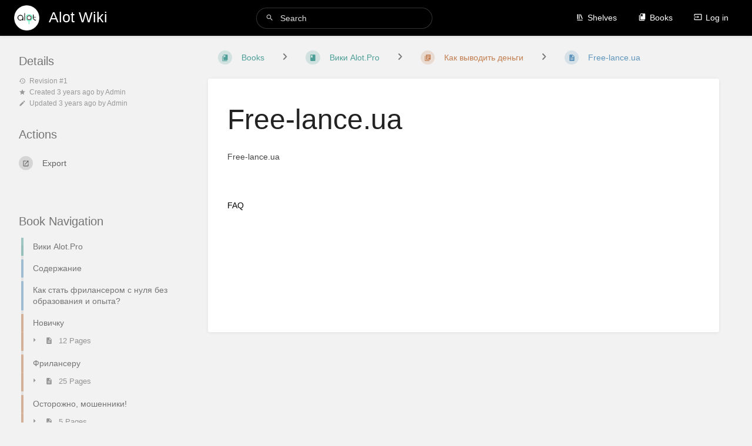

--- FILE ---
content_type: text/html; charset=UTF-8
request_url: https://wiki.alot.pro/books/viki-alotpro/page/free-lanceua-6fa
body_size: 11138
content:
<!DOCTYPE html>
<html lang="en-GB"
      dir="ltr"
      class="tri-layout">
<head>
    <title>Free-lance.ua | Alot Wiki</title>

    <!-- Meta -->
    <meta name="viewport" content="width=device-width">
    <meta name="token" content="cCR5AI0T60ebnfw6qR69HeEWFuFjO97vPv7FN6Wx">
    <meta name="base-url" content="https://wiki.alot.pro">
    <meta charset="utf-8">

    <!-- Styles and Fonts -->
    <link rel="stylesheet" href="https://wiki.alot.pro/dist/styles.css?version=v0.31.8">
    <link rel="stylesheet" media="print" href="https://wiki.alot.pro/dist/print-styles.css?version=v0.31.8">

    
    <!-- Custom Styles & Head Content -->
    <style id="custom-styles" data-color="#000000" data-color-light="rgba(0,0,0,0.15)">
    :root {
        --color-primary: #000000;
        --color-primary-light: rgba(0,0,0,0.15);
        --color-bookshelf: #a94747;
        --color-book: #077b70;
        --color-chapter: #af4d0d;
        --color-page: #206ea7;
        --color-page-draft: #7e50b1;
    }
</style>
    
    
    <!-- Translations for JS -->
    </head>
<body class="tri-layout">

    <div notification="success" style="display: none;" data-autohide class="pos" role="alert" >
    <svg class="svg-icon" data-icon="check-circle" role="presentation"  viewBox="0 0 24 24" xmlns="http://www.w3.org/2000/svg">
    <path d="M0 0h24v24H0z" fill="none"/>
    <path d="M12 2C6.48 2 2 6.48 2 12s4.48 10 10 10 10-4.48 10-10S17.52 2 12 2zm-2 15l-5-5 1.41-1.41L10 14.17l7.59-7.59L19 8l-9 9z"/>
</svg> <span></span><div class="dismiss"><svg class="svg-icon" data-icon="close" role="presentation"  viewBox="0 0 24 24" xmlns="http://www.w3.org/2000/svg">
    <path d="M19 6.41L17.59 5 12 10.59 6.41 5 5 6.41 10.59 12 5 17.59 6.41 19 12 13.41 17.59 19 19 17.59 13.41 12z"/>
    <path d="M0 0h24v24H0z" fill="none"/>
</svg></div>
</div>

<div notification="warning" style="display: none;" class="warning" role="alert" >
    <svg class="svg-icon" data-icon="info" role="presentation"  viewBox="0 0 24 24" xmlns="http://www.w3.org/2000/svg">
    <path d="M0 0h24v24H0z" fill="none"/>
    <path d="M11 17h2v-6h-2v6zm1-15C6.48 2 2 6.48 2 12s4.48 10 10 10 10-4.48 10-10S17.52 2 12 2zm0 18c-4.41 0-8-3.59-8-8s3.59-8 8-8 8 3.59 8 8-3.59 8-8 8zM11 9h2V7h-2v2z"/>
</svg> <span></span><div class="dismiss"><svg class="svg-icon" data-icon="close" role="presentation"  viewBox="0 0 24 24" xmlns="http://www.w3.org/2000/svg">
    <path d="M19 6.41L17.59 5 12 10.59 6.41 5 5 6.41 10.59 12 5 17.59 6.41 19 12 13.41 17.59 19 19 17.59 13.41 12z"/>
    <path d="M0 0h24v24H0z" fill="none"/>
</svg></div>
</div>

<div notification="error" style="display: none;" class="neg" role="alert" >
    <svg class="svg-icon" data-icon="danger" role="presentation"  viewBox="0 0 24 24" xmlns="http://www.w3.org/2000/svg">
    <path d="M15.73 3H8.27L3 8.27v7.46L8.27 21h7.46L21 15.73V8.27L15.73 3zM12 17.3c-.72 0-1.3-.58-1.3-1.3 0-.72.58-1.3 1.3-1.3.72 0 1.3.58 1.3 1.3 0 .72-.58 1.3-1.3 1.3zm1-4.3h-2V7h2v6z"/>
    <path d="M0 0h24v24H0z" fill="none"/>
</svg> <span></span><div class="dismiss"><svg class="svg-icon" data-icon="close" role="presentation"  viewBox="0 0 24 24" xmlns="http://www.w3.org/2000/svg">
    <path d="M19 6.41L17.59 5 12 10.59 6.41 5 5 6.41 10.59 12 5 17.59 6.41 19 12 13.41 17.59 19 19 17.59 13.41 12z"/>
    <path d="M0 0h24v24H0z" fill="none"/>
</svg></div>
</div>
    <header id="header" header-mobile-toggle class="primary-background">
    <div class="grid mx-l">

        <div>
            <a href="https://wiki.alot.pro" class="logo">
                                    <img class="logo-image" src="https://wiki.alot.pro/uploads/images/system/2021-03/index.png" alt="Logo">
                                                    <span class="logo-text">Alot Wiki</span>
                            </a>
            <div class="mobile-menu-toggle hide-over-l"><svg class="svg-icon" data-icon="more" role="presentation"  viewBox="0 0 24 24" xmlns="http://www.w3.org/2000/svg">
    <path d="M0 0h24v24H0z" fill="none"/>
    <path d="M12 8c1.1 0 2-.9 2-2s-.9-2-2-2-2 .9-2 2 .9 2 2 2zm0 2c-1.1 0-2 .9-2 2s.9 2 2 2 2-.9 2-2-.9-2-2-2zm0 6c-1.1 0-2 .9-2 2s.9 2 2 2 2-.9 2-2-.9-2-2-2z"/>
</svg></div>
        </div>

        <div class="header-search hide-under-l">
                        <form action="https://wiki.alot.pro/search" method="GET" class="search-box" role="search">
                <button id="header-search-box-button" type="submit" aria-label="Search" tabindex="-1"><svg class="svg-icon" data-icon="search" role="presentation"  viewBox="0 0 24 24" xmlns="http://www.w3.org/2000/svg">
    <path d="M15.5 14h-.79l-.28-.27C15.41 12.59 16 11.11 16 9.5 16 5.91 13.09 3 9.5 3S3 5.91 3 9.5 5.91 16 9.5 16c1.61 0 3.09-.59 4.23-1.57l.27.28v.79l5 4.99L20.49 19l-4.99-5zm-6 0C7.01 14 5 11.99 5 9.5S7.01 5 9.5 5 14 7.01 14 9.5 11.99 14 9.5 14z"/>
    <path d="M0 0h24v24H0z" fill="none"/>
</svg> </button>
                <input id="header-search-box-input" type="text" name="term"
                       aria-label="Search" placeholder="Search"
                       value="">
            </form>
                    </div>

        <div class="text-right">
            <nav class="header-links">
                <div class="links text-center">
                                            <a class="hide-over-l" href="https://wiki.alot.pro/search"><svg class="svg-icon" data-icon="search" role="presentation"  viewBox="0 0 24 24" xmlns="http://www.w3.org/2000/svg">
    <path d="M15.5 14h-.79l-.28-.27C15.41 12.59 16 11.11 16 9.5 16 5.91 13.09 3 9.5 3S3 5.91 3 9.5 5.91 16 9.5 16c1.61 0 3.09-.59 4.23-1.57l.27.28v.79l5 4.99L20.49 19l-4.99-5zm-6 0C7.01 14 5 11.99 5 9.5S7.01 5 9.5 5 14 7.01 14 9.5 11.99 14 9.5 14z"/>
    <path d="M0 0h24v24H0z" fill="none"/>
</svg>Search</a>
                                                    <a href="https://wiki.alot.pro/shelves"><svg class="svg-icon" data-icon="bookshelf" role="presentation"  xmlns="http://www.w3.org/2000/svg" viewBox="0 0 24 24"><path fill="none" d="M0 0h24v24H0V0z"/><path d="M1.088 2.566h17.42v17.42H1.088z" fill="none"/><path d="M4 20.058h15.892V22H4z"/><path d="M2.902 1.477h17.42v17.42H2.903z" fill="none"/><g><path d="M6.658 3.643V18h-2.38V3.643zM11.326 3.643V18H8.947V3.643zM14.722 3.856l5.613 13.214-2.19.93-5.613-13.214z"/></g></svg>Shelves</a>
                                                <a href="https://wiki.alot.pro/books"><svg class="svg-icon" data-icon="books" role="presentation"  xmlns="http://www.w3.org/2000/svg" viewBox="0 0 24 24"><path d="M0 0h24v24H0z" fill="none"/><path d="M19.252 1.708H8.663a1.77 1.77 0 0 0-1.765 1.764v14.12c0 .97.794 1.764 1.765 1.764h10.59a1.77 1.77 0 0 0 1.764-1.765V3.472a1.77 1.77 0 0 0-1.765-1.764zM8.663 3.472h4.412v7.06L10.87 9.208l-2.206 1.324z"/><path d="M30.61 3.203h24v24h-24z" fill="none"/><path d="M2.966 6.61v14c0 1.1.9 2 2 2h14v-2h-14v-14z"/></svg>Books</a>
                                                                    
                                                                    <a href="https://wiki.alot.pro/login"><svg class="svg-icon" data-icon="login" role="presentation"  viewBox="0 0 24 24" xmlns="http://www.w3.org/2000/svg">
    <path d="M0 0h24v24H0z" fill="none"/>
    <path d="M21 3.01H3c-1.1 0-2 .9-2 2V9h2V4.99h18v14.03H3V15H1v4.01c0 1.1.9 1.98 2 1.98h18c1.1 0 2-.88 2-1.98v-14c0-1.11-.9-2-2-2zM11 16l4-4-4-4v3H1v2h10v3z"/>
</svg>Log in</a>
                                    </div>
                            </nav>
        </div>

    </div>
</header>

    <div id="content" class="block">
        
    <div class="tri-layout-mobile-tabs text-primary print-hidden">
        <div class="grid half no-break no-gap">
            <div class="tri-layout-mobile-tab px-m py-s" tri-layout-mobile-tab="info">
                Info
            </div>
            <div class="tri-layout-mobile-tab px-m py-s active" tri-layout-mobile-tab="content">
                Content
            </div>
        </div>
    </div>

    <div class="tri-layout-container" tri-layout  >

        <div class="tri-layout-left print-hidden pt-m" id="sidebar">
            <aside class="tri-layout-left-contents">
                
    
    
    
    <nav id="book-tree"
     class="book-tree mb-xl"
     aria-label="Book Navigation">

    <h5>Book Navigation</h5>

    <ul class="sidebar-page-list mt-xs menu entity-list">
                    <li class="list-item-book book">
                <a href="https://wiki.alot.pro/books/viki-alotpro" class="book   entity-list-item" data-entity-type="book" data-entity-id="1">
    <span role="presentation" class="icon text-book"><svg class="svg-icon" data-icon="book" role="presentation"  viewBox="0 0 24 24" xmlns="http://www.w3.org/2000/svg">
    <path d="M0 0h24v24H0z" fill="none"/>
    <path d="M18 2H6c-1.1 0-2 .9-2 2v16c0 1.1.9 2 2 2h12c1.1 0 2-.9 2-2V4c0-1.1-.9-2-2-2zM6 4h5v8l-2.5-1.5L6 12V4z"/>
</svg></span>
    <div class="content">
            <h4 class="entity-list-item-name break-text">Вики Alot.Pro</h4>
            
    </div>
</a>            </li>
        
                    <li class="list-item-page page ">
                <a href="https://wiki.alot.pro/books/viki-alotpro/page/soderzhanie" class="page   entity-list-item" data-entity-type="page" data-entity-id="1">
    <span role="presentation" class="icon text-page"><svg class="svg-icon" data-icon="page" role="presentation"  viewBox="0 0 24 24" xmlns="http://www.w3.org/2000/svg">
    <path d="M0 0h24v24H0z" fill="none"/>
    <path d="M14 2H6c-1.1 0-1.99.9-1.99 2L4 20c0 1.1.89 2 1.99 2H18c1.1 0 2-.9 2-2V8l-6-6zm2 16H8v-2h8v2zm0-4H8v-2h8v2zm-3-5V3.5L18.5 9H13z"/>
</svg></span>
    <div class="content">
            <h4 class="entity-list-item-name break-text">Содержание</h4>
            
    </div>
</a>
                
            </li>
                    <li class="list-item-page page ">
                <a href="https://wiki.alot.pro/books/viki-alotpro/page/kak-stat-frilanserom-s-nulya-bez-obrazovaniya-i-opyta" class="page   entity-list-item" data-entity-type="page" data-entity-id="3">
    <span role="presentation" class="icon text-page"><svg class="svg-icon" data-icon="page" role="presentation"  viewBox="0 0 24 24" xmlns="http://www.w3.org/2000/svg">
    <path d="M0 0h24v24H0z" fill="none"/>
    <path d="M14 2H6c-1.1 0-1.99.9-1.99 2L4 20c0 1.1.89 2 1.99 2H18c1.1 0 2-.9 2-2V8l-6-6zm2 16H8v-2h8v2zm0-4H8v-2h8v2zm-3-5V3.5L18.5 9H13z"/>
</svg></span>
    <div class="content">
            <h4 class="entity-list-item-name break-text">Как стать фрилансером с нуля без образования и опыта?</h4>
            
    </div>
</a>
                
            </li>
                    <li class="list-item-chapter chapter ">
                <a href="https://wiki.alot.pro/books/viki-alotpro/chapter/novichku" class="chapter   entity-list-item" data-entity-type="chapter" data-entity-id="2">
    <span role="presentation" class="icon text-chapter"><svg class="svg-icon" data-icon="chapter" role="presentation"  viewBox="0 0 24 24" xmlns="http://www.w3.org/2000/svg">
    <path d="M0 0h24v24H0z" fill="none"/>
    <path d="M4 6H2v14c0 1.1.9 2 2 2h14v-2H4V6zm16-4H8c-1.1 0-2 .9-2 2v12c0 1.1.9 2 2 2h12c1.1 0 2-.9 2-2V4c0-1.1-.9-2-2-2zm-1 9H9V9h10v2zm-4 4H9v-2h6v2zm4-8H9V5h10v2z"/>
</svg></span>
    <div class="content">
            <h4 class="entity-list-item-name break-text">Новичку</h4>
            
    </div>
</a>
                                    <div class="entity-list-item no-hover">
                        <span role="presentation" class="icon text-chapter"></span>
                        <div class="content">
                            <div class="chapter-child-menu">
    <button chapter-toggle type="button" aria-expanded="false"
            class="text-muted ">
        <svg class="svg-icon" data-icon="caret-right" role="presentation"  xmlns="http://www.w3.org/2000/svg" viewBox="0 0 24 24"><path d="M9.5 17.5l5-5-5-5z"/><path d="M0 0h24v24H0z" fill="none"/></svg> <svg class="svg-icon" data-icon="page" role="presentation"  viewBox="0 0 24 24" xmlns="http://www.w3.org/2000/svg">
    <path d="M0 0h24v24H0z" fill="none"/>
    <path d="M14 2H6c-1.1 0-1.99.9-1.99 2L4 20c0 1.1.89 2 1.99 2H18c1.1 0 2-.9 2-2V8l-6-6zm2 16H8v-2h8v2zm0-4H8v-2h8v2zm-3-5V3.5L18.5 9H13z"/>
</svg> <span>12 Pages</span>
    </button>
    <ul class="sub-menu inset-list "  role="menu">
                    <li class="list-item-page " role="presentation">
                <a href="https://wiki.alot.pro/books/viki-alotpro/page/chto-nuzhno-sdelat-prezhde-chem-uyti-iz-ofisa-na-frilans-7-sovetov" class="page   entity-list-item" data-entity-type="page" data-entity-id="4">
    <span role="presentation" class="icon text-page"><svg class="svg-icon" data-icon="page" role="presentation"  viewBox="0 0 24 24" xmlns="http://www.w3.org/2000/svg">
    <path d="M0 0h24v24H0z" fill="none"/>
    <path d="M14 2H6c-1.1 0-1.99.9-1.99 2L4 20c0 1.1.89 2 1.99 2H18c1.1 0 2-.9 2-2V8l-6-6zm2 16H8v-2h8v2zm0-4H8v-2h8v2zm-3-5V3.5L18.5 9H13z"/>
</svg></span>
    <div class="content">
            <h4 class="entity-list-item-name break-text">Что нужно сделать, прежде чем уйти из офиса на фриланс: 7 советов</h4>
            
    </div>
</a>            </li>
                    <li class="list-item-page " role="presentation">
                <a href="https://wiki.alot.pro/books/viki-alotpro/page/konkurentsiya-ne-boysya" class="page   entity-list-item" data-entity-type="page" data-entity-id="5">
    <span role="presentation" class="icon text-page"><svg class="svg-icon" data-icon="page" role="presentation"  viewBox="0 0 24 24" xmlns="http://www.w3.org/2000/svg">
    <path d="M0 0h24v24H0z" fill="none"/>
    <path d="M14 2H6c-1.1 0-1.99.9-1.99 2L4 20c0 1.1.89 2 1.99 2H18c1.1 0 2-.9 2-2V8l-6-6zm2 16H8v-2h8v2zm0-4H8v-2h8v2zm-3-5V3.5L18.5 9H13z"/>
</svg></span>
    <div class="content">
            <h4 class="entity-list-item-name break-text">Конкуренция? Не бойся!</h4>
            
    </div>
</a>            </li>
                    <li class="list-item-page " role="presentation">
                <a href="https://wiki.alot.pro/books/viki-alotpro/page/kakie-professii-frilanserov-schitayutsya-v-internete-samymi-populyarnymi" class="page   entity-list-item" data-entity-type="page" data-entity-id="6">
    <span role="presentation" class="icon text-page"><svg class="svg-icon" data-icon="page" role="presentation"  viewBox="0 0 24 24" xmlns="http://www.w3.org/2000/svg">
    <path d="M0 0h24v24H0z" fill="none"/>
    <path d="M14 2H6c-1.1 0-1.99.9-1.99 2L4 20c0 1.1.89 2 1.99 2H18c1.1 0 2-.9 2-2V8l-6-6zm2 16H8v-2h8v2zm0-4H8v-2h8v2zm-3-5V3.5L18.5 9H13z"/>
</svg></span>
    <div class="content">
            <h4 class="entity-list-item-name break-text">Какие профессии фрилансеров считаются в Интернете самыми популярными?</h4>
            
    </div>
</a>            </li>
                    <li class="list-item-page " role="presentation">
                <a href="https://wiki.alot.pro/books/viki-alotpro/page/5-veshchey-kotorye-vy-dolzhny-znat-o-frilanse" class="page   entity-list-item" data-entity-type="page" data-entity-id="7">
    <span role="presentation" class="icon text-page"><svg class="svg-icon" data-icon="page" role="presentation"  viewBox="0 0 24 24" xmlns="http://www.w3.org/2000/svg">
    <path d="M0 0h24v24H0z" fill="none"/>
    <path d="M14 2H6c-1.1 0-1.99.9-1.99 2L4 20c0 1.1.89 2 1.99 2H18c1.1 0 2-.9 2-2V8l-6-6zm2 16H8v-2h8v2zm0-4H8v-2h8v2zm-3-5V3.5L18.5 9H13z"/>
</svg></span>
    <div class="content">
            <h4 class="entity-list-item-name break-text">5 вещей, которые вы должны знать о фрилансе</h4>
            
    </div>
</a>            </li>
                    <li class="list-item-page " role="presentation">
                <a href="https://wiki.alot.pro/books/viki-alotpro/page/pochemu-frilans-tak-populyaren" class="page   entity-list-item" data-entity-type="page" data-entity-id="8">
    <span role="presentation" class="icon text-page"><svg class="svg-icon" data-icon="page" role="presentation"  viewBox="0 0 24 24" xmlns="http://www.w3.org/2000/svg">
    <path d="M0 0h24v24H0z" fill="none"/>
    <path d="M14 2H6c-1.1 0-1.99.9-1.99 2L4 20c0 1.1.89 2 1.99 2H18c1.1 0 2-.9 2-2V8l-6-6zm2 16H8v-2h8v2zm0-4H8v-2h8v2zm-3-5V3.5L18.5 9H13z"/>
</svg></span>
    <div class="content">
            <h4 class="entity-list-item-name break-text">Почему фриланс так популярен?</h4>
            
    </div>
</a>            </li>
                    <li class="list-item-page " role="presentation">
                <a href="https://wiki.alot.pro/books/viki-alotpro/page/klient-vs-rabotodatel" class="page   entity-list-item" data-entity-type="page" data-entity-id="9">
    <span role="presentation" class="icon text-page"><svg class="svg-icon" data-icon="page" role="presentation"  viewBox="0 0 24 24" xmlns="http://www.w3.org/2000/svg">
    <path d="M0 0h24v24H0z" fill="none"/>
    <path d="M14 2H6c-1.1 0-1.99.9-1.99 2L4 20c0 1.1.89 2 1.99 2H18c1.1 0 2-.9 2-2V8l-6-6zm2 16H8v-2h8v2zm0-4H8v-2h8v2zm-3-5V3.5L18.5 9H13z"/>
</svg></span>
    <div class="content">
            <h4 class="entity-list-item-name break-text">Клиент vs. Работодатель</h4>
            
    </div>
</a>            </li>
                    <li class="list-item-page " role="presentation">
                <a href="https://wiki.alot.pro/books/viki-alotpro/page/chto-nuzhno-znat-nachinayushchemu-frilanseru" class="page   entity-list-item" data-entity-type="page" data-entity-id="10">
    <span role="presentation" class="icon text-page"><svg class="svg-icon" data-icon="page" role="presentation"  viewBox="0 0 24 24" xmlns="http://www.w3.org/2000/svg">
    <path d="M0 0h24v24H0z" fill="none"/>
    <path d="M14 2H6c-1.1 0-1.99.9-1.99 2L4 20c0 1.1.89 2 1.99 2H18c1.1 0 2-.9 2-2V8l-6-6zm2 16H8v-2h8v2zm0-4H8v-2h8v2zm-3-5V3.5L18.5 9H13z"/>
</svg></span>
    <div class="content">
            <h4 class="entity-list-item-name break-text">ЧТО НУЖНО ЗНАТЬ НАЧИНАЮЩЕМУ ФРИЛАНСЕРУ?</h4>
            
    </div>
</a>            </li>
                    <li class="list-item-page " role="presentation">
                <a href="https://wiki.alot.pro/books/viki-alotpro/page/gotovy-li-vy-stat-schastlivymi" class="page   entity-list-item" data-entity-type="page" data-entity-id="11">
    <span role="presentation" class="icon text-page"><svg class="svg-icon" data-icon="page" role="presentation"  viewBox="0 0 24 24" xmlns="http://www.w3.org/2000/svg">
    <path d="M0 0h24v24H0z" fill="none"/>
    <path d="M14 2H6c-1.1 0-1.99.9-1.99 2L4 20c0 1.1.89 2 1.99 2H18c1.1 0 2-.9 2-2V8l-6-6zm2 16H8v-2h8v2zm0-4H8v-2h8v2zm-3-5V3.5L18.5 9H13z"/>
</svg></span>
    <div class="content">
            <h4 class="entity-list-item-name break-text">Готовы ли вы стать счастливыми?</h4>
            
    </div>
</a>            </li>
                    <li class="list-item-page " role="presentation">
                <a href="https://wiki.alot.pro/books/viki-alotpro/page/pravilnoe-vzaimodeystvie-s-zakazchikom-polovina-uspekha-a-chto-zhe-yavlyaetsya-vtoroy-polovinoy" class="page   entity-list-item" data-entity-type="page" data-entity-id="12">
    <span role="presentation" class="icon text-page"><svg class="svg-icon" data-icon="page" role="presentation"  viewBox="0 0 24 24" xmlns="http://www.w3.org/2000/svg">
    <path d="M0 0h24v24H0z" fill="none"/>
    <path d="M14 2H6c-1.1 0-1.99.9-1.99 2L4 20c0 1.1.89 2 1.99 2H18c1.1 0 2-.9 2-2V8l-6-6zm2 16H8v-2h8v2zm0-4H8v-2h8v2zm-3-5V3.5L18.5 9H13z"/>
</svg></span>
    <div class="content">
            <h4 class="entity-list-item-name break-text">Правильное взаимодействие с заказчиком – половина успеха. А что же является второй половиной?</h4>
            
    </div>
</a>            </li>
                    <li class="list-item-page " role="presentation">
                <a href="https://wiki.alot.pro/books/viki-alotpro/page/s-chego-nachat-tem-kto-khochet-rabotat-na-sebya" class="page   entity-list-item" data-entity-type="page" data-entity-id="13">
    <span role="presentation" class="icon text-page"><svg class="svg-icon" data-icon="page" role="presentation"  viewBox="0 0 24 24" xmlns="http://www.w3.org/2000/svg">
    <path d="M0 0h24v24H0z" fill="none"/>
    <path d="M14 2H6c-1.1 0-1.99.9-1.99 2L4 20c0 1.1.89 2 1.99 2H18c1.1 0 2-.9 2-2V8l-6-6zm2 16H8v-2h8v2zm0-4H8v-2h8v2zm-3-5V3.5L18.5 9H13z"/>
</svg></span>
    <div class="content">
            <h4 class="entity-list-item-name break-text">С чего начать тем, кто хочет работать на себя</h4>
            
    </div>
</a>            </li>
                    <li class="list-item-page " role="presentation">
                <a href="https://wiki.alot.pro/books/viki-alotpro/page/mozhno-li-stat-veb-frilanserom-esli-ty-ne-iz-bolshogo-goroda" class="page   entity-list-item" data-entity-type="page" data-entity-id="14">
    <span role="presentation" class="icon text-page"><svg class="svg-icon" data-icon="page" role="presentation"  viewBox="0 0 24 24" xmlns="http://www.w3.org/2000/svg">
    <path d="M0 0h24v24H0z" fill="none"/>
    <path d="M14 2H6c-1.1 0-1.99.9-1.99 2L4 20c0 1.1.89 2 1.99 2H18c1.1 0 2-.9 2-2V8l-6-6zm2 16H8v-2h8v2zm0-4H8v-2h8v2zm-3-5V3.5L18.5 9H13z"/>
</svg></span>
    <div class="content">
            <h4 class="entity-list-item-name break-text">Можно ли стать веб-фрилансером, если ты не из большого города?</h4>
            
    </div>
</a>            </li>
                    <li class="list-item-page " role="presentation">
                <a href="https://wiki.alot.pro/books/viki-alotpro/page/10-sovetov-frilanseram-novichkam-kotorye-pomogut-obresti-uverennost-i-vyyti-na-stabilnyy-dokhod" class="page   entity-list-item" data-entity-type="page" data-entity-id="15">
    <span role="presentation" class="icon text-page"><svg class="svg-icon" data-icon="page" role="presentation"  viewBox="0 0 24 24" xmlns="http://www.w3.org/2000/svg">
    <path d="M0 0h24v24H0z" fill="none"/>
    <path d="M14 2H6c-1.1 0-1.99.9-1.99 2L4 20c0 1.1.89 2 1.99 2H18c1.1 0 2-.9 2-2V8l-6-6zm2 16H8v-2h8v2zm0-4H8v-2h8v2zm-3-5V3.5L18.5 9H13z"/>
</svg></span>
    <div class="content">
            <h4 class="entity-list-item-name break-text">10 советов фрилансерам-новичкам, которые помогут обрести уверенность и выйти на стабильный доход</h4>
            
    </div>
</a>            </li>
            </ul>
</div>                        </div>
                    </div>

                
            </li>
                    <li class="list-item-chapter chapter ">
                <a href="https://wiki.alot.pro/books/viki-alotpro/chapter/frilanseru" class="chapter   entity-list-item" data-entity-type="chapter" data-entity-id="3">
    <span role="presentation" class="icon text-chapter"><svg class="svg-icon" data-icon="chapter" role="presentation"  viewBox="0 0 24 24" xmlns="http://www.w3.org/2000/svg">
    <path d="M0 0h24v24H0z" fill="none"/>
    <path d="M4 6H2v14c0 1.1.9 2 2 2h14v-2H4V6zm16-4H8c-1.1 0-2 .9-2 2v12c0 1.1.9 2 2 2h12c1.1 0 2-.9 2-2V4c0-1.1-.9-2-2-2zm-1 9H9V9h10v2zm-4 4H9v-2h6v2zm4-8H9V5h10v2z"/>
</svg></span>
    <div class="content">
            <h4 class="entity-list-item-name break-text">Фрилансеру</h4>
            
    </div>
</a>
                                    <div class="entity-list-item no-hover">
                        <span role="presentation" class="icon text-chapter"></span>
                        <div class="content">
                            <div class="chapter-child-menu">
    <button chapter-toggle type="button" aria-expanded="false"
            class="text-muted ">
        <svg class="svg-icon" data-icon="caret-right" role="presentation"  xmlns="http://www.w3.org/2000/svg" viewBox="0 0 24 24"><path d="M9.5 17.5l5-5-5-5z"/><path d="M0 0h24v24H0z" fill="none"/></svg> <svg class="svg-icon" data-icon="page" role="presentation"  viewBox="0 0 24 24" xmlns="http://www.w3.org/2000/svg">
    <path d="M0 0h24v24H0z" fill="none"/>
    <path d="M14 2H6c-1.1 0-1.99.9-1.99 2L4 20c0 1.1.89 2 1.99 2H18c1.1 0 2-.9 2-2V8l-6-6zm2 16H8v-2h8v2zm0-4H8v-2h8v2zm-3-5V3.5L18.5 9H13z"/>
</svg> <span>25 Pages</span>
    </button>
    <ul class="sub-menu inset-list "  role="menu">
                    <li class="list-item-page " role="presentation">
                <a href="https://wiki.alot.pro/books/viki-alotpro/page/strakhi-nachinayushchego-frilansera-i-kak-s-nimi-spravitsya" class="page   entity-list-item" data-entity-type="page" data-entity-id="18">
    <span role="presentation" class="icon text-page"><svg class="svg-icon" data-icon="page" role="presentation"  viewBox="0 0 24 24" xmlns="http://www.w3.org/2000/svg">
    <path d="M0 0h24v24H0z" fill="none"/>
    <path d="M14 2H6c-1.1 0-1.99.9-1.99 2L4 20c0 1.1.89 2 1.99 2H18c1.1 0 2-.9 2-2V8l-6-6zm2 16H8v-2h8v2zm0-4H8v-2h8v2zm-3-5V3.5L18.5 9H13z"/>
</svg></span>
    <div class="content">
            <h4 class="entity-list-item-name break-text">Страхи начинающего фрилансера - и как с ними справиться</h4>
            
    </div>
</a>            </li>
                    <li class="list-item-page " role="presentation">
                <a href="https://wiki.alot.pro/books/viki-alotpro/page/neskolko-sovetov-kopirayteram" class="page   entity-list-item" data-entity-type="page" data-entity-id="19">
    <span role="presentation" class="icon text-page"><svg class="svg-icon" data-icon="page" role="presentation"  viewBox="0 0 24 24" xmlns="http://www.w3.org/2000/svg">
    <path d="M0 0h24v24H0z" fill="none"/>
    <path d="M14 2H6c-1.1 0-1.99.9-1.99 2L4 20c0 1.1.89 2 1.99 2H18c1.1 0 2-.9 2-2V8l-6-6zm2 16H8v-2h8v2zm0-4H8v-2h8v2zm-3-5V3.5L18.5 9H13z"/>
</svg></span>
    <div class="content">
            <h4 class="entity-list-item-name break-text">Несколько советов копирайтерам</h4>
            
    </div>
</a>            </li>
                    <li class="list-item-page " role="presentation">
                <a href="https://wiki.alot.pro/books/viki-alotpro/page/kto-takoy-kopirayter" class="page   entity-list-item" data-entity-type="page" data-entity-id="20">
    <span role="presentation" class="icon text-page"><svg class="svg-icon" data-icon="page" role="presentation"  viewBox="0 0 24 24" xmlns="http://www.w3.org/2000/svg">
    <path d="M0 0h24v24H0z" fill="none"/>
    <path d="M14 2H6c-1.1 0-1.99.9-1.99 2L4 20c0 1.1.89 2 1.99 2H18c1.1 0 2-.9 2-2V8l-6-6zm2 16H8v-2h8v2zm0-4H8v-2h8v2zm-3-5V3.5L18.5 9H13z"/>
</svg></span>
    <div class="content">
            <h4 class="entity-list-item-name break-text">Кто такой копирайтер?</h4>
            
    </div>
</a>            </li>
                    <li class="list-item-page " role="presentation">
                <a href="https://wiki.alot.pro/books/viki-alotpro/page/kak-rabotat-doma-nebolshie-khitrosti-i-sovety-byvalykh" class="page   entity-list-item" data-entity-type="page" data-entity-id="21">
    <span role="presentation" class="icon text-page"><svg class="svg-icon" data-icon="page" role="presentation"  viewBox="0 0 24 24" xmlns="http://www.w3.org/2000/svg">
    <path d="M0 0h24v24H0z" fill="none"/>
    <path d="M14 2H6c-1.1 0-1.99.9-1.99 2L4 20c0 1.1.89 2 1.99 2H18c1.1 0 2-.9 2-2V8l-6-6zm2 16H8v-2h8v2zm0-4H8v-2h8v2zm-3-5V3.5L18.5 9H13z"/>
</svg></span>
    <div class="content">
            <h4 class="entity-list-item-name break-text">Как работать дома: небольшие хитрости и советы бывалых</h4>
            
    </div>
</a>            </li>
                    <li class="list-item-page " role="presentation">
                <a href="https://wiki.alot.pro/books/viki-alotpro/page/samoprodvizhenie-prostye-pravila-dlya-frilansera" class="page   entity-list-item" data-entity-type="page" data-entity-id="22">
    <span role="presentation" class="icon text-page"><svg class="svg-icon" data-icon="page" role="presentation"  viewBox="0 0 24 24" xmlns="http://www.w3.org/2000/svg">
    <path d="M0 0h24v24H0z" fill="none"/>
    <path d="M14 2H6c-1.1 0-1.99.9-1.99 2L4 20c0 1.1.89 2 1.99 2H18c1.1 0 2-.9 2-2V8l-6-6zm2 16H8v-2h8v2zm0-4H8v-2h8v2zm-3-5V3.5L18.5 9H13z"/>
</svg></span>
    <div class="content">
            <h4 class="entity-list-item-name break-text">Самопродвижение. Простые правила для фрилансера</h4>
            
    </div>
</a>            </li>
                    <li class="list-item-page " role="presentation">
                <a href="https://wiki.alot.pro/books/viki-alotpro/page/sovety-po-effektivnoy-rabote-s-neskolkimi-proektami" class="page   entity-list-item" data-entity-type="page" data-entity-id="23">
    <span role="presentation" class="icon text-page"><svg class="svg-icon" data-icon="page" role="presentation"  viewBox="0 0 24 24" xmlns="http://www.w3.org/2000/svg">
    <path d="M0 0h24v24H0z" fill="none"/>
    <path d="M14 2H6c-1.1 0-1.99.9-1.99 2L4 20c0 1.1.89 2 1.99 2H18c1.1 0 2-.9 2-2V8l-6-6zm2 16H8v-2h8v2zm0-4H8v-2h8v2zm-3-5V3.5L18.5 9H13z"/>
</svg></span>
    <div class="content">
            <h4 class="entity-list-item-name break-text">Советы по эффективной работе с несколькими проектами</h4>
            
    </div>
</a>            </li>
                    <li class="list-item-page " role="presentation">
                <a href="https://wiki.alot.pro/books/viki-alotpro/page/6-urokov-dlya-web-frilansera" class="page   entity-list-item" data-entity-type="page" data-entity-id="24">
    <span role="presentation" class="icon text-page"><svg class="svg-icon" data-icon="page" role="presentation"  viewBox="0 0 24 24" xmlns="http://www.w3.org/2000/svg">
    <path d="M0 0h24v24H0z" fill="none"/>
    <path d="M14 2H6c-1.1 0-1.99.9-1.99 2L4 20c0 1.1.89 2 1.99 2H18c1.1 0 2-.9 2-2V8l-6-6zm2 16H8v-2h8v2zm0-4H8v-2h8v2zm-3-5V3.5L18.5 9H13z"/>
</svg></span>
    <div class="content">
            <h4 class="entity-list-item-name break-text">6 уроков для web-фрилансера</h4>
            
    </div>
</a>            </li>
                    <li class="list-item-page " role="presentation">
                <a href="https://wiki.alot.pro/books/viki-alotpro/page/8-prostykh-sovetov-dlya-frilanserov-po-uvelicheniyu-produktivnosti" class="page   entity-list-item" data-entity-type="page" data-entity-id="25">
    <span role="presentation" class="icon text-page"><svg class="svg-icon" data-icon="page" role="presentation"  viewBox="0 0 24 24" xmlns="http://www.w3.org/2000/svg">
    <path d="M0 0h24v24H0z" fill="none"/>
    <path d="M14 2H6c-1.1 0-1.99.9-1.99 2L4 20c0 1.1.89 2 1.99 2H18c1.1 0 2-.9 2-2V8l-6-6zm2 16H8v-2h8v2zm0-4H8v-2h8v2zm-3-5V3.5L18.5 9H13z"/>
</svg></span>
    <div class="content">
            <h4 class="entity-list-item-name break-text">8 простых советов для фрилансеров по увеличению продуктивности</h4>
            
    </div>
</a>            </li>
                    <li class="list-item-page " role="presentation">
                <a href="https://wiki.alot.pro/books/viki-alotpro/page/10-pravil-idealnogo-frilansera" class="page   entity-list-item" data-entity-type="page" data-entity-id="26">
    <span role="presentation" class="icon text-page"><svg class="svg-icon" data-icon="page" role="presentation"  viewBox="0 0 24 24" xmlns="http://www.w3.org/2000/svg">
    <path d="M0 0h24v24H0z" fill="none"/>
    <path d="M14 2H6c-1.1 0-1.99.9-1.99 2L4 20c0 1.1.89 2 1.99 2H18c1.1 0 2-.9 2-2V8l-6-6zm2 16H8v-2h8v2zm0-4H8v-2h8v2zm-3-5V3.5L18.5 9H13z"/>
</svg></span>
    <div class="content">
            <h4 class="entity-list-item-name break-text">10 правил идеального фрилансера</h4>
            
    </div>
</a>            </li>
                    <li class="list-item-page " role="presentation">
                <a href="https://wiki.alot.pro/books/viki-alotpro/page/chetyre-pravila-uspeshnogo-frilansera" class="page   entity-list-item" data-entity-type="page" data-entity-id="27">
    <span role="presentation" class="icon text-page"><svg class="svg-icon" data-icon="page" role="presentation"  viewBox="0 0 24 24" xmlns="http://www.w3.org/2000/svg">
    <path d="M0 0h24v24H0z" fill="none"/>
    <path d="M14 2H6c-1.1 0-1.99.9-1.99 2L4 20c0 1.1.89 2 1.99 2H18c1.1 0 2-.9 2-2V8l-6-6zm2 16H8v-2h8v2zm0-4H8v-2h8v2zm-3-5V3.5L18.5 9H13z"/>
</svg></span>
    <div class="content">
            <h4 class="entity-list-item-name break-text">Четыре правила успешного фрилансера</h4>
            
    </div>
</a>            </li>
                    <li class="list-item-page " role="presentation">
                <a href="https://wiki.alot.pro/books/viki-alotpro/page/kak-stat-frilanserom-ne-brosaya-osnovnuyu-rabotu" class="page   entity-list-item" data-entity-type="page" data-entity-id="28">
    <span role="presentation" class="icon text-page"><svg class="svg-icon" data-icon="page" role="presentation"  viewBox="0 0 24 24" xmlns="http://www.w3.org/2000/svg">
    <path d="M0 0h24v24H0z" fill="none"/>
    <path d="M14 2H6c-1.1 0-1.99.9-1.99 2L4 20c0 1.1.89 2 1.99 2H18c1.1 0 2-.9 2-2V8l-6-6zm2 16H8v-2h8v2zm0-4H8v-2h8v2zm-3-5V3.5L18.5 9H13z"/>
</svg></span>
    <div class="content">
            <h4 class="entity-list-item-name break-text">Как стать фрилансером, не бросая основную работу</h4>
            
    </div>
</a>            </li>
                    <li class="list-item-page " role="presentation">
                <a href="https://wiki.alot.pro/books/viki-alotpro/page/ne-nadoelo-sidet-na-odnom-meste" class="page   entity-list-item" data-entity-type="page" data-entity-id="29">
    <span role="presentation" class="icon text-page"><svg class="svg-icon" data-icon="page" role="presentation"  viewBox="0 0 24 24" xmlns="http://www.w3.org/2000/svg">
    <path d="M0 0h24v24H0z" fill="none"/>
    <path d="M14 2H6c-1.1 0-1.99.9-1.99 2L4 20c0 1.1.89 2 1.99 2H18c1.1 0 2-.9 2-2V8l-6-6zm2 16H8v-2h8v2zm0-4H8v-2h8v2zm-3-5V3.5L18.5 9H13z"/>
</svg></span>
    <div class="content">
            <h4 class="entity-list-item-name break-text">Не надоело сидеть на одном месте?</h4>
            
    </div>
</a>            </li>
                    <li class="list-item-page " role="presentation">
                <a href="https://wiki.alot.pro/books/viki-alotpro/page/vmeste-veselo-shagat" class="page   entity-list-item" data-entity-type="page" data-entity-id="30">
    <span role="presentation" class="icon text-page"><svg class="svg-icon" data-icon="page" role="presentation"  viewBox="0 0 24 24" xmlns="http://www.w3.org/2000/svg">
    <path d="M0 0h24v24H0z" fill="none"/>
    <path d="M14 2H6c-1.1 0-1.99.9-1.99 2L4 20c0 1.1.89 2 1.99 2H18c1.1 0 2-.9 2-2V8l-6-6zm2 16H8v-2h8v2zm0-4H8v-2h8v2zm-3-5V3.5L18.5 9H13z"/>
</svg></span>
    <div class="content">
            <h4 class="entity-list-item-name break-text">Вместе весело шагать?</h4>
            
    </div>
</a>            </li>
                    <li class="list-item-page " role="presentation">
                <a href="https://wiki.alot.pro/books/viki-alotpro/page/kak-formirovat-uspeshnoe-okruzhenie" class="page   entity-list-item" data-entity-type="page" data-entity-id="31">
    <span role="presentation" class="icon text-page"><svg class="svg-icon" data-icon="page" role="presentation"  viewBox="0 0 24 24" xmlns="http://www.w3.org/2000/svg">
    <path d="M0 0h24v24H0z" fill="none"/>
    <path d="M14 2H6c-1.1 0-1.99.9-1.99 2L4 20c0 1.1.89 2 1.99 2H18c1.1 0 2-.9 2-2V8l-6-6zm2 16H8v-2h8v2zm0-4H8v-2h8v2zm-3-5V3.5L18.5 9H13z"/>
</svg></span>
    <div class="content">
            <h4 class="entity-list-item-name break-text">Как формировать успешное окружение?</h4>
            
    </div>
</a>            </li>
                    <li class="list-item-page " role="presentation">
                <a href="https://wiki.alot.pro/books/viki-alotpro/page/13-obyazatelnykh-knig-dlya-internet-marketera" class="page   entity-list-item" data-entity-type="page" data-entity-id="32">
    <span role="presentation" class="icon text-page"><svg class="svg-icon" data-icon="page" role="presentation"  viewBox="0 0 24 24" xmlns="http://www.w3.org/2000/svg">
    <path d="M0 0h24v24H0z" fill="none"/>
    <path d="M14 2H6c-1.1 0-1.99.9-1.99 2L4 20c0 1.1.89 2 1.99 2H18c1.1 0 2-.9 2-2V8l-6-6zm2 16H8v-2h8v2zm0-4H8v-2h8v2zm-3-5V3.5L18.5 9H13z"/>
</svg></span>
    <div class="content">
            <h4 class="entity-list-item-name break-text">13 обязательных книг для интернет-маркетёра</h4>
            
    </div>
</a>            </li>
                    <li class="list-item-page " role="presentation">
                <a href="https://wiki.alot.pro/books/viki-alotpro/page/ot-malo-do-velika-kak-pravilno-sebya-otsenivat-frilanseru" class="page   entity-list-item" data-entity-type="page" data-entity-id="33">
    <span role="presentation" class="icon text-page"><svg class="svg-icon" data-icon="page" role="presentation"  viewBox="0 0 24 24" xmlns="http://www.w3.org/2000/svg">
    <path d="M0 0h24v24H0z" fill="none"/>
    <path d="M14 2H6c-1.1 0-1.99.9-1.99 2L4 20c0 1.1.89 2 1.99 2H18c1.1 0 2-.9 2-2V8l-6-6zm2 16H8v-2h8v2zm0-4H8v-2h8v2zm-3-5V3.5L18.5 9H13z"/>
</svg></span>
    <div class="content">
            <h4 class="entity-list-item-name break-text">От мало до велика. Как правильно себя оценивать фрилансеру?</h4>
            
    </div>
</a>            </li>
                    <li class="list-item-page " role="presentation">
                <a href="https://wiki.alot.pro/books/viki-alotpro/page/tsena-rerayta-skolko-stoit-kachestvennyy-rerayting-teksta" class="page   entity-list-item" data-entity-type="page" data-entity-id="34">
    <span role="presentation" class="icon text-page"><svg class="svg-icon" data-icon="page" role="presentation"  viewBox="0 0 24 24" xmlns="http://www.w3.org/2000/svg">
    <path d="M0 0h24v24H0z" fill="none"/>
    <path d="M14 2H6c-1.1 0-1.99.9-1.99 2L4 20c0 1.1.89 2 1.99 2H18c1.1 0 2-.9 2-2V8l-6-6zm2 16H8v-2h8v2zm0-4H8v-2h8v2zm-3-5V3.5L18.5 9H13z"/>
</svg></span>
    <div class="content">
            <h4 class="entity-list-item-name break-text">Цена рерайта: сколько стоит качественный рерайтинг текста?</h4>
            
    </div>
</a>            </li>
                    <li class="list-item-page " role="presentation">
                <a href="https://wiki.alot.pro/books/viki-alotpro/page/kak-nauchitsya-prityagivat-k-sebe-lyudey" class="page   entity-list-item" data-entity-type="page" data-entity-id="35">
    <span role="presentation" class="icon text-page"><svg class="svg-icon" data-icon="page" role="presentation"  viewBox="0 0 24 24" xmlns="http://www.w3.org/2000/svg">
    <path d="M0 0h24v24H0z" fill="none"/>
    <path d="M14 2H6c-1.1 0-1.99.9-1.99 2L4 20c0 1.1.89 2 1.99 2H18c1.1 0 2-.9 2-2V8l-6-6zm2 16H8v-2h8v2zm0-4H8v-2h8v2zm-3-5V3.5L18.5 9H13z"/>
</svg></span>
    <div class="content">
            <h4 class="entity-list-item-name break-text">Как научиться притягивать к себе людей?</h4>
            
    </div>
</a>            </li>
                    <li class="list-item-page " role="presentation">
                <a href="https://wiki.alot.pro/books/viki-alotpro/page/kak-pravilno-delegirovat-polnomochiya" class="page   entity-list-item" data-entity-type="page" data-entity-id="36">
    <span role="presentation" class="icon text-page"><svg class="svg-icon" data-icon="page" role="presentation"  viewBox="0 0 24 24" xmlns="http://www.w3.org/2000/svg">
    <path d="M0 0h24v24H0z" fill="none"/>
    <path d="M14 2H6c-1.1 0-1.99.9-1.99 2L4 20c0 1.1.89 2 1.99 2H18c1.1 0 2-.9 2-2V8l-6-6zm2 16H8v-2h8v2zm0-4H8v-2h8v2zm-3-5V3.5L18.5 9H13z"/>
</svg></span>
    <div class="content">
            <h4 class="entity-list-item-name break-text">Как правильно делегировать полномочия?</h4>
            
    </div>
</a>            </li>
                    <li class="list-item-page " role="presentation">
                <a href="https://wiki.alot.pro/books/viki-alotpro/page/pochemu-stoit-inogda-otkazyvatsya-ot-proektov" class="page   entity-list-item" data-entity-type="page" data-entity-id="37">
    <span role="presentation" class="icon text-page"><svg class="svg-icon" data-icon="page" role="presentation"  viewBox="0 0 24 24" xmlns="http://www.w3.org/2000/svg">
    <path d="M0 0h24v24H0z" fill="none"/>
    <path d="M14 2H6c-1.1 0-1.99.9-1.99 2L4 20c0 1.1.89 2 1.99 2H18c1.1 0 2-.9 2-2V8l-6-6zm2 16H8v-2h8v2zm0-4H8v-2h8v2zm-3-5V3.5L18.5 9H13z"/>
</svg></span>
    <div class="content">
            <h4 class="entity-list-item-name break-text">Почему стоит иногда отказываться от проектов?</h4>
            
    </div>
</a>            </li>
                    <li class="list-item-page " role="presentation">
                <a href="https://wiki.alot.pro/books/viki-alotpro/page/10-sposobov-povysit-svoyu-proizvoditelnost-v-100-raz" class="page   entity-list-item" data-entity-type="page" data-entity-id="38">
    <span role="presentation" class="icon text-page"><svg class="svg-icon" data-icon="page" role="presentation"  viewBox="0 0 24 24" xmlns="http://www.w3.org/2000/svg">
    <path d="M0 0h24v24H0z" fill="none"/>
    <path d="M14 2H6c-1.1 0-1.99.9-1.99 2L4 20c0 1.1.89 2 1.99 2H18c1.1 0 2-.9 2-2V8l-6-6zm2 16H8v-2h8v2zm0-4H8v-2h8v2zm-3-5V3.5L18.5 9H13z"/>
</svg></span>
    <div class="content">
            <h4 class="entity-list-item-name break-text">10 способов повысить свою производительность в 100 раз</h4>
            
    </div>
</a>            </li>
                    <li class="list-item-page " role="presentation">
                <a href="https://wiki.alot.pro/books/viki-alotpro/page/komu-v-it-zhit-khorosho-svezhie-dannye-o-zarplatakh-raznykh-spetsialistov" class="page   entity-list-item" data-entity-type="page" data-entity-id="39">
    <span role="presentation" class="icon text-page"><svg class="svg-icon" data-icon="page" role="presentation"  viewBox="0 0 24 24" xmlns="http://www.w3.org/2000/svg">
    <path d="M0 0h24v24H0z" fill="none"/>
    <path d="M14 2H6c-1.1 0-1.99.9-1.99 2L4 20c0 1.1.89 2 1.99 2H18c1.1 0 2-.9 2-2V8l-6-6zm2 16H8v-2h8v2zm0-4H8v-2h8v2zm-3-5V3.5L18.5 9H13z"/>
</svg></span>
    <div class="content">
            <h4 class="entity-list-item-name break-text">Кому в ИТ жить хорошо: свежие данные о зарплатах разных специалистов?</h4>
            
    </div>
</a>            </li>
                    <li class="list-item-page " role="presentation">
                <a href="https://wiki.alot.pro/books/viki-alotpro/page/kak-menshe-tratit-i-bolshe-otkladyvat-prostye-pravila-o-kotorykh-my-zabyvaem" class="page   entity-list-item" data-entity-type="page" data-entity-id="40">
    <span role="presentation" class="icon text-page"><svg class="svg-icon" data-icon="page" role="presentation"  viewBox="0 0 24 24" xmlns="http://www.w3.org/2000/svg">
    <path d="M0 0h24v24H0z" fill="none"/>
    <path d="M14 2H6c-1.1 0-1.99.9-1.99 2L4 20c0 1.1.89 2 1.99 2H18c1.1 0 2-.9 2-2V8l-6-6zm2 16H8v-2h8v2zm0-4H8v-2h8v2zm-3-5V3.5L18.5 9H13z"/>
</svg></span>
    <div class="content">
            <h4 class="entity-list-item-name break-text">Как меньше тратить и больше откладывать: простые правила, о которых мы забываем ?</h4>
            
    </div>
</a>            </li>
                    <li class="list-item-page " role="presentation">
                <a href="https://wiki.alot.pro/books/viki-alotpro/page/kak-vse-uspevat-i-ne-stat-belkoy-v-kolese" class="page   entity-list-item" data-entity-type="page" data-entity-id="41">
    <span role="presentation" class="icon text-page"><svg class="svg-icon" data-icon="page" role="presentation"  viewBox="0 0 24 24" xmlns="http://www.w3.org/2000/svg">
    <path d="M0 0h24v24H0z" fill="none"/>
    <path d="M14 2H6c-1.1 0-1.99.9-1.99 2L4 20c0 1.1.89 2 1.99 2H18c1.1 0 2-.9 2-2V8l-6-6zm2 16H8v-2h8v2zm0-4H8v-2h8v2zm-3-5V3.5L18.5 9H13z"/>
</svg></span>
    <div class="content">
            <h4 class="entity-list-item-name break-text">КАК ВСЕ УСПЕВАТЬ И НЕ СТАТЬ БЕЛКОЙ В КОЛЕСЕ?</h4>
            
    </div>
</a>            </li>
                    <li class="list-item-page " role="presentation">
                <a href="https://wiki.alot.pro/books/viki-alotpro/page/sovety-programmistam-kotorye-uchatsya-samostoyatelno" class="page   entity-list-item" data-entity-type="page" data-entity-id="42">
    <span role="presentation" class="icon text-page"><svg class="svg-icon" data-icon="page" role="presentation"  viewBox="0 0 24 24" xmlns="http://www.w3.org/2000/svg">
    <path d="M0 0h24v24H0z" fill="none"/>
    <path d="M14 2H6c-1.1 0-1.99.9-1.99 2L4 20c0 1.1.89 2 1.99 2H18c1.1 0 2-.9 2-2V8l-6-6zm2 16H8v-2h8v2zm0-4H8v-2h8v2zm-3-5V3.5L18.5 9H13z"/>
</svg></span>
    <div class="content">
            <h4 class="entity-list-item-name break-text">Советы программистам, которые учатся самостоятельно?</h4>
            
    </div>
</a>            </li>
            </ul>
</div>                        </div>
                    </div>

                
            </li>
                    <li class="list-item-chapter chapter ">
                <a href="https://wiki.alot.pro/books/viki-alotpro/chapter/ostorozhno-moshenniki" class="chapter   entity-list-item" data-entity-type="chapter" data-entity-id="4">
    <span role="presentation" class="icon text-chapter"><svg class="svg-icon" data-icon="chapter" role="presentation"  viewBox="0 0 24 24" xmlns="http://www.w3.org/2000/svg">
    <path d="M0 0h24v24H0z" fill="none"/>
    <path d="M4 6H2v14c0 1.1.9 2 2 2h14v-2H4V6zm16-4H8c-1.1 0-2 .9-2 2v12c0 1.1.9 2 2 2h12c1.1 0 2-.9 2-2V4c0-1.1-.9-2-2-2zm-1 9H9V9h10v2zm-4 4H9v-2h6v2zm4-8H9V5h10v2z"/>
</svg></span>
    <div class="content">
            <h4 class="entity-list-item-name break-text">Осторожно, мошенники!</h4>
            
    </div>
</a>
                                    <div class="entity-list-item no-hover">
                        <span role="presentation" class="icon text-chapter"></span>
                        <div class="content">
                            <div class="chapter-child-menu">
    <button chapter-toggle type="button" aria-expanded="false"
            class="text-muted ">
        <svg class="svg-icon" data-icon="caret-right" role="presentation"  xmlns="http://www.w3.org/2000/svg" viewBox="0 0 24 24"><path d="M9.5 17.5l5-5-5-5z"/><path d="M0 0h24v24H0z" fill="none"/></svg> <svg class="svg-icon" data-icon="page" role="presentation"  viewBox="0 0 24 24" xmlns="http://www.w3.org/2000/svg">
    <path d="M0 0h24v24H0z" fill="none"/>
    <path d="M14 2H6c-1.1 0-1.99.9-1.99 2L4 20c0 1.1.89 2 1.99 2H18c1.1 0 2-.9 2-2V8l-6-6zm2 16H8v-2h8v2zm0-4H8v-2h8v2zm-3-5V3.5L18.5 9H13z"/>
</svg> <span>5 Pages</span>
    </button>
    <ul class="sub-menu inset-list "  role="menu">
                    <li class="list-item-page " role="presentation">
                <a href="https://wiki.alot.pro/books/viki-alotpro/page/kak-ponyat-chto-ty-imeesh-delo-s-moshennikom" class="page   entity-list-item" data-entity-type="page" data-entity-id="43">
    <span role="presentation" class="icon text-page"><svg class="svg-icon" data-icon="page" role="presentation"  viewBox="0 0 24 24" xmlns="http://www.w3.org/2000/svg">
    <path d="M0 0h24v24H0z" fill="none"/>
    <path d="M14 2H6c-1.1 0-1.99.9-1.99 2L4 20c0 1.1.89 2 1.99 2H18c1.1 0 2-.9 2-2V8l-6-6zm2 16H8v-2h8v2zm0-4H8v-2h8v2zm-3-5V3.5L18.5 9H13z"/>
</svg></span>
    <div class="content">
            <h4 class="entity-list-item-name break-text">Как понять, что ты имеешь дело с мошенником?</h4>
            
    </div>
</a>            </li>
                    <li class="list-item-page " role="presentation">
                <a href="https://wiki.alot.pro/books/viki-alotpro/page/moshenniki-sovety-opytnykh-frilanserov" class="page   entity-list-item" data-entity-type="page" data-entity-id="44">
    <span role="presentation" class="icon text-page"><svg class="svg-icon" data-icon="page" role="presentation"  viewBox="0 0 24 24" xmlns="http://www.w3.org/2000/svg">
    <path d="M0 0h24v24H0z" fill="none"/>
    <path d="M14 2H6c-1.1 0-1.99.9-1.99 2L4 20c0 1.1.89 2 1.99 2H18c1.1 0 2-.9 2-2V8l-6-6zm2 16H8v-2h8v2zm0-4H8v-2h8v2zm-3-5V3.5L18.5 9H13z"/>
</svg></span>
    <div class="content">
            <h4 class="entity-list-item-name break-text">Мошенники. Советы опытных фрилансеров</h4>
            
    </div>
</a>            </li>
                    <li class="list-item-page " role="presentation">
                <a href="https://wiki.alot.pro/books/viki-alotpro/page/kak-zashchitit-sebya-ot-kidalova" class="page   entity-list-item" data-entity-type="page" data-entity-id="45">
    <span role="presentation" class="icon text-page"><svg class="svg-icon" data-icon="page" role="presentation"  viewBox="0 0 24 24" xmlns="http://www.w3.org/2000/svg">
    <path d="M0 0h24v24H0z" fill="none"/>
    <path d="M14 2H6c-1.1 0-1.99.9-1.99 2L4 20c0 1.1.89 2 1.99 2H18c1.1 0 2-.9 2-2V8l-6-6zm2 16H8v-2h8v2zm0-4H8v-2h8v2zm-3-5V3.5L18.5 9H13z"/>
</svg></span>
    <div class="content">
            <h4 class="entity-list-item-name break-text">Как защитить себя от кидалова?</h4>
            
    </div>
</a>            </li>
                    <li class="list-item-page " role="presentation">
                <a href="https://wiki.alot.pro/books/viki-alotpro/page/ostorozhno-khakery-mogut-podstavit-frilanserov" class="page   entity-list-item" data-entity-type="page" data-entity-id="46">
    <span role="presentation" class="icon text-page"><svg class="svg-icon" data-icon="page" role="presentation"  viewBox="0 0 24 24" xmlns="http://www.w3.org/2000/svg">
    <path d="M0 0h24v24H0z" fill="none"/>
    <path d="M14 2H6c-1.1 0-1.99.9-1.99 2L4 20c0 1.1.89 2 1.99 2H18c1.1 0 2-.9 2-2V8l-6-6zm2 16H8v-2h8v2zm0-4H8v-2h8v2zm-3-5V3.5L18.5 9H13z"/>
</svg></span>
    <div class="content">
            <h4 class="entity-list-item-name break-text">Осторожно, хакеры могут подставить фрилансеров!⛔</h4>
            
    </div>
</a>            </li>
                    <li class="list-item-page " role="presentation">
                <a href="https://wiki.alot.pro/books/viki-alotpro/page/frilans-bez-riska-raspoznaem-moshennikov-vovremya" class="page   entity-list-item" data-entity-type="page" data-entity-id="139">
    <span role="presentation" class="icon text-page"><svg class="svg-icon" data-icon="page" role="presentation"  viewBox="0 0 24 24" xmlns="http://www.w3.org/2000/svg">
    <path d="M0 0h24v24H0z" fill="none"/>
    <path d="M14 2H6c-1.1 0-1.99.9-1.99 2L4 20c0 1.1.89 2 1.99 2H18c1.1 0 2-.9 2-2V8l-6-6zm2 16H8v-2h8v2zm0-4H8v-2h8v2zm-3-5V3.5L18.5 9H13z"/>
</svg></span>
    <div class="content">
            <h4 class="entity-list-item-name break-text">Фриланс без риска: распознаём мошенников вовремя</h4>
            
    </div>
</a>            </li>
            </ul>
</div>                        </div>
                    </div>

                
            </li>
                    <li class="list-item-chapter chapter ">
                <a href="https://wiki.alot.pro/books/viki-alotpro/chapter/chasto-zadavaemye-voprosy" class="chapter   entity-list-item" data-entity-type="chapter" data-entity-id="5">
    <span role="presentation" class="icon text-chapter"><svg class="svg-icon" data-icon="chapter" role="presentation"  viewBox="0 0 24 24" xmlns="http://www.w3.org/2000/svg">
    <path d="M0 0h24v24H0z" fill="none"/>
    <path d="M4 6H2v14c0 1.1.9 2 2 2h14v-2H4V6zm16-4H8c-1.1 0-2 .9-2 2v12c0 1.1.9 2 2 2h12c1.1 0 2-.9 2-2V4c0-1.1-.9-2-2-2zm-1 9H9V9h10v2zm-4 4H9v-2h6v2zm4-8H9V5h10v2z"/>
</svg></span>
    <div class="content">
            <h4 class="entity-list-item-name break-text">Часто задаваемые вопросы</h4>
            
    </div>
</a>
                                    <div class="entity-list-item no-hover">
                        <span role="presentation" class="icon text-chapter"></span>
                        <div class="content">
                            <div class="chapter-child-menu">
    <button chapter-toggle type="button" aria-expanded="false"
            class="text-muted ">
        <svg class="svg-icon" data-icon="caret-right" role="presentation"  xmlns="http://www.w3.org/2000/svg" viewBox="0 0 24 24"><path d="M9.5 17.5l5-5-5-5z"/><path d="M0 0h24v24H0z" fill="none"/></svg> <svg class="svg-icon" data-icon="page" role="presentation"  viewBox="0 0 24 24" xmlns="http://www.w3.org/2000/svg">
    <path d="M0 0h24v24H0z" fill="none"/>
    <path d="M14 2H6c-1.1 0-1.99.9-1.99 2L4 20c0 1.1.89 2 1.99 2H18c1.1 0 2-.9 2-2V8l-6-6zm2 16H8v-2h8v2zm0-4H8v-2h8v2zm-3-5V3.5L18.5 9H13z"/>
</svg> <span>10 Pages</span>
    </button>
    <ul class="sub-menu inset-list "  role="menu">
                    <li class="list-item-page " role="presentation">
                <a href="https://wiki.alot.pro/books/viki-alotpro/page/kak-rabotaet-alotpro-i-zachem-on-nuzhen" class="page   entity-list-item" data-entity-type="page" data-entity-id="48">
    <span role="presentation" class="icon text-page"><svg class="svg-icon" data-icon="page" role="presentation"  viewBox="0 0 24 24" xmlns="http://www.w3.org/2000/svg">
    <path d="M0 0h24v24H0z" fill="none"/>
    <path d="M14 2H6c-1.1 0-1.99.9-1.99 2L4 20c0 1.1.89 2 1.99 2H18c1.1 0 2-.9 2-2V8l-6-6zm2 16H8v-2h8v2zm0-4H8v-2h8v2zm-3-5V3.5L18.5 9H13z"/>
</svg></span>
    <div class="content">
            <h4 class="entity-list-item-name break-text">Как работает Alot.Pro и зачем он нужен?</h4>
            
    </div>
</a>            </li>
                    <li class="list-item-page " role="presentation">
                <a href="https://wiki.alot.pro/books/viki-alotpro/page/kak-vzyat-rabotu" class="page   entity-list-item" data-entity-type="page" data-entity-id="50">
    <span role="presentation" class="icon text-page"><svg class="svg-icon" data-icon="page" role="presentation"  viewBox="0 0 24 24" xmlns="http://www.w3.org/2000/svg">
    <path d="M0 0h24v24H0z" fill="none"/>
    <path d="M14 2H6c-1.1 0-1.99.9-1.99 2L4 20c0 1.1.89 2 1.99 2H18c1.1 0 2-.9 2-2V8l-6-6zm2 16H8v-2h8v2zm0-4H8v-2h8v2zm-3-5V3.5L18.5 9H13z"/>
</svg></span>
    <div class="content">
            <h4 class="entity-list-item-name break-text">Как взять работу?</h4>
            
    </div>
</a>            </li>
                    <li class="list-item-page " role="presentation">
                <a href="https://wiki.alot.pro/books/viki-alotpro/page/kuda-prikhodyat-dengi-za-vypolnennuyu-rabotu-kak-ikh-vyvesti" class="page   entity-list-item" data-entity-type="page" data-entity-id="51">
    <span role="presentation" class="icon text-page"><svg class="svg-icon" data-icon="page" role="presentation"  viewBox="0 0 24 24" xmlns="http://www.w3.org/2000/svg">
    <path d="M0 0h24v24H0z" fill="none"/>
    <path d="M14 2H6c-1.1 0-1.99.9-1.99 2L4 20c0 1.1.89 2 1.99 2H18c1.1 0 2-.9 2-2V8l-6-6zm2 16H8v-2h8v2zm0-4H8v-2h8v2zm-3-5V3.5L18.5 9H13z"/>
</svg></span>
    <div class="content">
            <h4 class="entity-list-item-name break-text">Куда приходят деньги за выполненную работу? Как их вывести?</h4>
            
    </div>
</a>            </li>
                    <li class="list-item-page " role="presentation">
                <a href="https://wiki.alot.pro/books/viki-alotpro/page/kak-vybrat-gorod-v-poiske-vakansiy" class="page   entity-list-item" data-entity-type="page" data-entity-id="52">
    <span role="presentation" class="icon text-page"><svg class="svg-icon" data-icon="page" role="presentation"  viewBox="0 0 24 24" xmlns="http://www.w3.org/2000/svg">
    <path d="M0 0h24v24H0z" fill="none"/>
    <path d="M14 2H6c-1.1 0-1.99.9-1.99 2L4 20c0 1.1.89 2 1.99 2H18c1.1 0 2-.9 2-2V8l-6-6zm2 16H8v-2h8v2zm0-4H8v-2h8v2zm-3-5V3.5L18.5 9H13z"/>
</svg></span>
    <div class="content">
            <h4 class="entity-list-item-name break-text">Как выбрать город в поиске вакансий?</h4>
            
    </div>
</a>            </li>
                    <li class="list-item-page " role="presentation">
                <a href="https://wiki.alot.pro/books/viki-alotpro/page/mogu-li-ya-vklyuchit-alotpro-na-kompyutere" class="page   entity-list-item" data-entity-type="page" data-entity-id="53">
    <span role="presentation" class="icon text-page"><svg class="svg-icon" data-icon="page" role="presentation"  viewBox="0 0 24 24" xmlns="http://www.w3.org/2000/svg">
    <path d="M0 0h24v24H0z" fill="none"/>
    <path d="M14 2H6c-1.1 0-1.99.9-1.99 2L4 20c0 1.1.89 2 1.99 2H18c1.1 0 2-.9 2-2V8l-6-6zm2 16H8v-2h8v2zm0-4H8v-2h8v2zm-3-5V3.5L18.5 9H13z"/>
</svg></span>
    <div class="content">
            <h4 class="entity-list-item-name break-text">Могу ли я включить ALOT.PRO на компьютере?</h4>
            
    </div>
</a>            </li>
                    <li class="list-item-page " role="presentation">
                <a href="https://wiki.alot.pro/books/viki-alotpro/page/proekty-proveryayutsya-byvayut-li-sluchai-obmana" class="page   entity-list-item" data-entity-type="page" data-entity-id="54">
    <span role="presentation" class="icon text-page"><svg class="svg-icon" data-icon="page" role="presentation"  viewBox="0 0 24 24" xmlns="http://www.w3.org/2000/svg">
    <path d="M0 0h24v24H0z" fill="none"/>
    <path d="M14 2H6c-1.1 0-1.99.9-1.99 2L4 20c0 1.1.89 2 1.99 2H18c1.1 0 2-.9 2-2V8l-6-6zm2 16H8v-2h8v2zm0-4H8v-2h8v2zm-3-5V3.5L18.5 9H13z"/>
</svg></span>
    <div class="content">
            <h4 class="entity-list-item-name break-text">Проекты проверяются? Бывают ли случаи обмана?</h4>
            
    </div>
</a>            </li>
                    <li class="list-item-page " role="presentation">
                <a href="https://wiki.alot.pro/books/viki-alotpro/page/nuzhno-li-platit-za-to-chtoby-poluchit-rabotu" class="page   entity-list-item" data-entity-type="page" data-entity-id="55">
    <span role="presentation" class="icon text-page"><svg class="svg-icon" data-icon="page" role="presentation"  viewBox="0 0 24 24" xmlns="http://www.w3.org/2000/svg">
    <path d="M0 0h24v24H0z" fill="none"/>
    <path d="M14 2H6c-1.1 0-1.99.9-1.99 2L4 20c0 1.1.89 2 1.99 2H18c1.1 0 2-.9 2-2V8l-6-6zm2 16H8v-2h8v2zm0-4H8v-2h8v2zm-3-5V3.5L18.5 9H13z"/>
</svg></span>
    <div class="content">
            <h4 class="entity-list-item-name break-text">Нужно ли платить за то, чтобы получить работу?</h4>
            
    </div>
</a>            </li>
                    <li class="list-item-page " role="presentation">
                <a href="https://wiki.alot.pro/books/viki-alotpro/page/zachem-zhe-vse-taki-nuzhny-izbrannye" class="page   entity-list-item" data-entity-type="page" data-entity-id="57">
    <span role="presentation" class="icon text-page"><svg class="svg-icon" data-icon="page" role="presentation"  viewBox="0 0 24 24" xmlns="http://www.w3.org/2000/svg">
    <path d="M0 0h24v24H0z" fill="none"/>
    <path d="M14 2H6c-1.1 0-1.99.9-1.99 2L4 20c0 1.1.89 2 1.99 2H18c1.1 0 2-.9 2-2V8l-6-6zm2 16H8v-2h8v2zm0-4H8v-2h8v2zm-3-5V3.5L18.5 9H13z"/>
</svg></span>
    <div class="content">
            <h4 class="entity-list-item-name break-text">Зачем же всё-таки нужны избранные?</h4>
            
    </div>
</a>            </li>
                    <li class="list-item-page " role="presentation">
                <a href="https://wiki.alot.pro/books/viki-alotpro/page/chto-takoe-alot-coin" class="page   entity-list-item" data-entity-type="page" data-entity-id="58">
    <span role="presentation" class="icon text-page"><svg class="svg-icon" data-icon="page" role="presentation"  viewBox="0 0 24 24" xmlns="http://www.w3.org/2000/svg">
    <path d="M0 0h24v24H0z" fill="none"/>
    <path d="M14 2H6c-1.1 0-1.99.9-1.99 2L4 20c0 1.1.89 2 1.99 2H18c1.1 0 2-.9 2-2V8l-6-6zm2 16H8v-2h8v2zm0-4H8v-2h8v2zm-3-5V3.5L18.5 9H13z"/>
</svg></span>
    <div class="content">
            <h4 class="entity-list-item-name break-text">Что такое Alot COIN?</h4>
            
    </div>
</a>            </li>
                    <li class="list-item-page " role="presentation">
                <a href="https://wiki.alot.pro/books/viki-alotpro/page/s-kakogo-vozrasta-mozhno-nachat-rabotat-v-alotpro" class="page   entity-list-item" data-entity-type="page" data-entity-id="59">
    <span role="presentation" class="icon text-page"><svg class="svg-icon" data-icon="page" role="presentation"  viewBox="0 0 24 24" xmlns="http://www.w3.org/2000/svg">
    <path d="M0 0h24v24H0z" fill="none"/>
    <path d="M14 2H6c-1.1 0-1.99.9-1.99 2L4 20c0 1.1.89 2 1.99 2H18c1.1 0 2-.9 2-2V8l-6-6zm2 16H8v-2h8v2zm0-4H8v-2h8v2zm-3-5V3.5L18.5 9H13z"/>
</svg></span>
    <div class="content">
            <h4 class="entity-list-item-name break-text">С какого возраста можно начать работать в Alot.Pro?</h4>
            
    </div>
</a>            </li>
            </ul>
</div>                        </div>
                    </div>

                
            </li>
                    <li class="list-item-chapter chapter ">
                <a href="https://wiki.alot.pro/books/viki-alotpro/chapter/birzhi" class="chapter   entity-list-item" data-entity-type="chapter" data-entity-id="6">
    <span role="presentation" class="icon text-chapter"><svg class="svg-icon" data-icon="chapter" role="presentation"  viewBox="0 0 24 24" xmlns="http://www.w3.org/2000/svg">
    <path d="M0 0h24v24H0z" fill="none"/>
    <path d="M4 6H2v14c0 1.1.9 2 2 2h14v-2H4V6zm16-4H8c-1.1 0-2 .9-2 2v12c0 1.1.9 2 2 2h12c1.1 0 2-.9 2-2V4c0-1.1-.9-2-2-2zm-1 9H9V9h10v2zm-4 4H9v-2h6v2zm4-8H9V5h10v2z"/>
</svg></span>
    <div class="content">
            <h4 class="entity-list-item-name break-text">Биржи</h4>
            
    </div>
</a>
                                    <div class="entity-list-item no-hover">
                        <span role="presentation" class="icon text-chapter"></span>
                        <div class="content">
                            <div class="chapter-child-menu">
    <button chapter-toggle type="button" aria-expanded="false"
            class="text-muted ">
        <svg class="svg-icon" data-icon="caret-right" role="presentation"  xmlns="http://www.w3.org/2000/svg" viewBox="0 0 24 24"><path d="M9.5 17.5l5-5-5-5z"/><path d="M0 0h24v24H0z" fill="none"/></svg> <svg class="svg-icon" data-icon="page" role="presentation"  viewBox="0 0 24 24" xmlns="http://www.w3.org/2000/svg">
    <path d="M0 0h24v24H0z" fill="none"/>
    <path d="M14 2H6c-1.1 0-1.99.9-1.99 2L4 20c0 1.1.89 2 1.99 2H18c1.1 0 2-.9 2-2V8l-6-6zm2 16H8v-2h8v2zm0-4H8v-2h8v2zm-3-5V3.5L18.5 9H13z"/>
</svg> <span>39 Pages</span>
    </button>
    <ul class="sub-menu inset-list "  role="menu">
                    <li class="list-item-page " role="presentation">
                <a href="https://wiki.alot.pro/books/viki-alotpro/page/flru" class="page   entity-list-item" data-entity-type="page" data-entity-id="61">
    <span role="presentation" class="icon text-page"><svg class="svg-icon" data-icon="page" role="presentation"  viewBox="0 0 24 24" xmlns="http://www.w3.org/2000/svg">
    <path d="M0 0h24v24H0z" fill="none"/>
    <path d="M14 2H6c-1.1 0-1.99.9-1.99 2L4 20c0 1.1.89 2 1.99 2H18c1.1 0 2-.9 2-2V8l-6-6zm2 16H8v-2h8v2zm0-4H8v-2h8v2zm-3-5V3.5L18.5 9H13z"/>
</svg></span>
    <div class="content">
            <h4 class="entity-list-item-name break-text">FL.ru</h4>
            
    </div>
</a>            </li>
                    <li class="list-item-page " role="presentation">
                <a href="https://wiki.alot.pro/books/viki-alotpro/page/weblancernet" class="page   entity-list-item" data-entity-type="page" data-entity-id="62">
    <span role="presentation" class="icon text-page"><svg class="svg-icon" data-icon="page" role="presentation"  viewBox="0 0 24 24" xmlns="http://www.w3.org/2000/svg">
    <path d="M0 0h24v24H0z" fill="none"/>
    <path d="M14 2H6c-1.1 0-1.99.9-1.99 2L4 20c0 1.1.89 2 1.99 2H18c1.1 0 2-.9 2-2V8l-6-6zm2 16H8v-2h8v2zm0-4H8v-2h8v2zm-3-5V3.5L18.5 9H13z"/>
</svg></span>
    <div class="content">
            <h4 class="entity-list-item-name break-text">WebLancer.net</h4>
            
    </div>
</a>            </li>
                    <li class="list-item-page " role="presentation">
                <a href="https://wiki.alot.pro/books/viki-alotpro/page/freelancehuntcom" class="page   entity-list-item" data-entity-type="page" data-entity-id="64">
    <span role="presentation" class="icon text-page"><svg class="svg-icon" data-icon="page" role="presentation"  viewBox="0 0 24 24" xmlns="http://www.w3.org/2000/svg">
    <path d="M0 0h24v24H0z" fill="none"/>
    <path d="M14 2H6c-1.1 0-1.99.9-1.99 2L4 20c0 1.1.89 2 1.99 2H18c1.1 0 2-.9 2-2V8l-6-6zm2 16H8v-2h8v2zm0-4H8v-2h8v2zm-3-5V3.5L18.5 9H13z"/>
</svg></span>
    <div class="content">
            <h4 class="entity-list-item-name break-text">FreelanceHunt.com</h4>
            
    </div>
</a>            </li>
                    <li class="list-item-page " role="presentation">
                <a href="https://wiki.alot.pro/books/viki-alotpro/page/freelanceua" class="page   entity-list-item" data-entity-type="page" data-entity-id="63">
    <span role="presentation" class="icon text-page"><svg class="svg-icon" data-icon="page" role="presentation"  viewBox="0 0 24 24" xmlns="http://www.w3.org/2000/svg">
    <path d="M0 0h24v24H0z" fill="none"/>
    <path d="M14 2H6c-1.1 0-1.99.9-1.99 2L4 20c0 1.1.89 2 1.99 2H18c1.1 0 2-.9 2-2V8l-6-6zm2 16H8v-2h8v2zm0-4H8v-2h8v2zm-3-5V3.5L18.5 9H13z"/>
</svg></span>
    <div class="content">
            <h4 class="entity-list-item-name break-text">Freelance.ua</h4>
            
    </div>
</a>            </li>
                    <li class="list-item-page " role="presentation">
                <a href="https://wiki.alot.pro/books/viki-alotpro/page/freelancehabrcom" class="page   entity-list-item" data-entity-type="page" data-entity-id="65">
    <span role="presentation" class="icon text-page"><svg class="svg-icon" data-icon="page" role="presentation"  viewBox="0 0 24 24" xmlns="http://www.w3.org/2000/svg">
    <path d="M0 0h24v24H0z" fill="none"/>
    <path d="M14 2H6c-1.1 0-1.99.9-1.99 2L4 20c0 1.1.89 2 1.99 2H18c1.1 0 2-.9 2-2V8l-6-6zm2 16H8v-2h8v2zm0-4H8v-2h8v2zm-3-5V3.5L18.5 9H13z"/>
</svg></span>
    <div class="content">
            <h4 class="entity-list-item-name break-text">Freelance.habr.com</h4>
            
    </div>
</a>            </li>
                    <li class="list-item-page " role="presentation">
                <a href="https://wiki.alot.pro/books/viki-alotpro/page/1clancerru" class="page   entity-list-item" data-entity-type="page" data-entity-id="66">
    <span role="presentation" class="icon text-page"><svg class="svg-icon" data-icon="page" role="presentation"  viewBox="0 0 24 24" xmlns="http://www.w3.org/2000/svg">
    <path d="M0 0h24v24H0z" fill="none"/>
    <path d="M14 2H6c-1.1 0-1.99.9-1.99 2L4 20c0 1.1.89 2 1.99 2H18c1.1 0 2-.9 2-2V8l-6-6zm2 16H8v-2h8v2zm0-4H8v-2h8v2zm-3-5V3.5L18.5 9H13z"/>
</svg></span>
    <div class="content">
            <h4 class="entity-list-item-name break-text">1CLancer.ru</h4>
            
    </div>
</a>            </li>
                    <li class="list-item-page " role="presentation">
                <a href="https://wiki.alot.pro/books/viki-alotpro/page/rubraincom" class="page   entity-list-item" data-entity-type="page" data-entity-id="67">
    <span role="presentation" class="icon text-page"><svg class="svg-icon" data-icon="page" role="presentation"  viewBox="0 0 24 24" xmlns="http://www.w3.org/2000/svg">
    <path d="M0 0h24v24H0z" fill="none"/>
    <path d="M14 2H6c-1.1 0-1.99.9-1.99 2L4 20c0 1.1.89 2 1.99 2H18c1.1 0 2-.9 2-2V8l-6-6zm2 16H8v-2h8v2zm0-4H8v-2h8v2zm-3-5V3.5L18.5 9H13z"/>
</svg></span>
    <div class="content">
            <h4 class="entity-list-item-name break-text">Rubrain.com</h4>
            
    </div>
</a>            </li>
                    <li class="list-item-page " role="presentation">
                <a href="https://wiki.alot.pro/books/viki-alotpro/page/best-lanceru" class="page   entity-list-item" data-entity-type="page" data-entity-id="68">
    <span role="presentation" class="icon text-page"><svg class="svg-icon" data-icon="page" role="presentation"  viewBox="0 0 24 24" xmlns="http://www.w3.org/2000/svg">
    <path d="M0 0h24v24H0z" fill="none"/>
    <path d="M14 2H6c-1.1 0-1.99.9-1.99 2L4 20c0 1.1.89 2 1.99 2H18c1.1 0 2-.9 2-2V8l-6-6zm2 16H8v-2h8v2zm0-4H8v-2h8v2zm-3-5V3.5L18.5 9H13z"/>
</svg></span>
    <div class="content">
            <h4 class="entity-list-item-name break-text">Best-lance.ru</h4>
            
    </div>
</a>            </li>
                    <li class="list-item-page " role="presentation">
                <a href="https://wiki.alot.pro/books/viki-alotpro/page/freelancejobru" class="page   entity-list-item" data-entity-type="page" data-entity-id="69">
    <span role="presentation" class="icon text-page"><svg class="svg-icon" data-icon="page" role="presentation"  viewBox="0 0 24 24" xmlns="http://www.w3.org/2000/svg">
    <path d="M0 0h24v24H0z" fill="none"/>
    <path d="M14 2H6c-1.1 0-1.99.9-1.99 2L4 20c0 1.1.89 2 1.99 2H18c1.1 0 2-.9 2-2V8l-6-6zm2 16H8v-2h8v2zm0-4H8v-2h8v2zm-3-5V3.5L18.5 9H13z"/>
</svg></span>
    <div class="content">
            <h4 class="entity-list-item-name break-text">Freelancejob.ru</h4>
            
    </div>
</a>            </li>
                    <li class="list-item-page " role="presentation">
                <a href="https://wiki.alot.pro/books/viki-alotpro/page/pabliki-vkontakteru" class="page   entity-list-item" data-entity-type="page" data-entity-id="70">
    <span role="presentation" class="icon text-page"><svg class="svg-icon" data-icon="page" role="presentation"  viewBox="0 0 24 24" xmlns="http://www.w3.org/2000/svg">
    <path d="M0 0h24v24H0z" fill="none"/>
    <path d="M14 2H6c-1.1 0-1.99.9-1.99 2L4 20c0 1.1.89 2 1.99 2H18c1.1 0 2-.9 2-2V8l-6-6zm2 16H8v-2h8v2zm0-4H8v-2h8v2zm-3-5V3.5L18.5 9H13z"/>
</svg></span>
    <div class="content">
            <h4 class="entity-list-item-name break-text">Паблики VKontakte.ru</h4>
            
    </div>
</a>            </li>
                    <li class="list-item-page " role="presentation">
                <a href="https://wiki.alot.pro/books/viki-alotpro/page/freelanceru" class="page   entity-list-item" data-entity-type="page" data-entity-id="71">
    <span role="presentation" class="icon text-page"><svg class="svg-icon" data-icon="page" role="presentation"  viewBox="0 0 24 24" xmlns="http://www.w3.org/2000/svg">
    <path d="M0 0h24v24H0z" fill="none"/>
    <path d="M14 2H6c-1.1 0-1.99.9-1.99 2L4 20c0 1.1.89 2 1.99 2H18c1.1 0 2-.9 2-2V8l-6-6zm2 16H8v-2h8v2zm0-4H8v-2h8v2zm-3-5V3.5L18.5 9H13z"/>
</svg></span>
    <div class="content">
            <h4 class="entity-list-item-name break-text">Freelance.ru</h4>
            
    </div>
</a>            </li>
                    <li class="list-item-page " role="presentation">
                <a href="https://wiki.alot.pro/books/viki-alotpro/page/itfreelanceby" class="page   entity-list-item" data-entity-type="page" data-entity-id="72">
    <span role="presentation" class="icon text-page"><svg class="svg-icon" data-icon="page" role="presentation"  viewBox="0 0 24 24" xmlns="http://www.w3.org/2000/svg">
    <path d="M0 0h24v24H0z" fill="none"/>
    <path d="M14 2H6c-1.1 0-1.99.9-1.99 2L4 20c0 1.1.89 2 1.99 2H18c1.1 0 2-.9 2-2V8l-6-6zm2 16H8v-2h8v2zm0-4H8v-2h8v2zm-3-5V3.5L18.5 9H13z"/>
</svg></span>
    <div class="content">
            <h4 class="entity-list-item-name break-text">ITfreelance.by</h4>
            
    </div>
</a>            </li>
                    <li class="list-item-page " role="presentation">
                <a href="https://wiki.alot.pro/books/viki-alotpro/page/free-lancersnet" class="page   entity-list-item" data-entity-type="page" data-entity-id="73">
    <span role="presentation" class="icon text-page"><svg class="svg-icon" data-icon="page" role="presentation"  viewBox="0 0 24 24" xmlns="http://www.w3.org/2000/svg">
    <path d="M0 0h24v24H0z" fill="none"/>
    <path d="M14 2H6c-1.1 0-1.99.9-1.99 2L4 20c0 1.1.89 2 1.99 2H18c1.1 0 2-.9 2-2V8l-6-6zm2 16H8v-2h8v2zm0-4H8v-2h8v2zm-3-5V3.5L18.5 9H13z"/>
</svg></span>
    <div class="content">
            <h4 class="entity-list-item-name break-text">Free-lancers.net</h4>
            
    </div>
</a>            </li>
                    <li class="list-item-page " role="presentation">
                <a href="https://wiki.alot.pro/books/viki-alotpro/page/pchelnet" class="page   entity-list-item" data-entity-type="page" data-entity-id="74">
    <span role="presentation" class="icon text-page"><svg class="svg-icon" data-icon="page" role="presentation"  viewBox="0 0 24 24" xmlns="http://www.w3.org/2000/svg">
    <path d="M0 0h24v24H0z" fill="none"/>
    <path d="M14 2H6c-1.1 0-1.99.9-1.99 2L4 20c0 1.1.89 2 1.99 2H18c1.1 0 2-.9 2-2V8l-6-6zm2 16H8v-2h8v2zm0-4H8v-2h8v2zm-3-5V3.5L18.5 9H13z"/>
</svg></span>
    <div class="content">
            <h4 class="entity-list-item-name break-text">Pchel.net</h4>
            
    </div>
</a>            </li>
                    <li class="list-item-page " role="presentation">
                <a href="https://wiki.alot.pro/books/viki-alotpro/page/headhunterru" class="page   entity-list-item" data-entity-type="page" data-entity-id="75">
    <span role="presentation" class="icon text-page"><svg class="svg-icon" data-icon="page" role="presentation"  viewBox="0 0 24 24" xmlns="http://www.w3.org/2000/svg">
    <path d="M0 0h24v24H0z" fill="none"/>
    <path d="M14 2H6c-1.1 0-1.99.9-1.99 2L4 20c0 1.1.89 2 1.99 2H18c1.1 0 2-.9 2-2V8l-6-6zm2 16H8v-2h8v2zm0-4H8v-2h8v2zm-3-5V3.5L18.5 9H13z"/>
</svg></span>
    <div class="content">
            <h4 class="entity-list-item-name break-text">HeadHunter.ru</h4>
            
    </div>
</a>            </li>
                    <li class="list-item-page " role="presentation">
                <a href="https://wiki.alot.pro/books/viki-alotpro/page/superjobru" class="page   entity-list-item" data-entity-type="page" data-entity-id="76">
    <span role="presentation" class="icon text-page"><svg class="svg-icon" data-icon="page" role="presentation"  viewBox="0 0 24 24" xmlns="http://www.w3.org/2000/svg">
    <path d="M0 0h24v24H0z" fill="none"/>
    <path d="M14 2H6c-1.1 0-1.99.9-1.99 2L4 20c0 1.1.89 2 1.99 2H18c1.1 0 2-.9 2-2V8l-6-6zm2 16H8v-2h8v2zm0-4H8v-2h8v2zm-3-5V3.5L18.5 9H13z"/>
</svg></span>
    <div class="content">
            <h4 class="entity-list-item-name break-text">SuperJob.ru</h4>
            
    </div>
</a>            </li>
                    <li class="list-item-page " role="presentation">
                <a href="https://wiki.alot.pro/books/viki-alotpro/page/avitoru" class="page   entity-list-item" data-entity-type="page" data-entity-id="77">
    <span role="presentation" class="icon text-page"><svg class="svg-icon" data-icon="page" role="presentation"  viewBox="0 0 24 24" xmlns="http://www.w3.org/2000/svg">
    <path d="M0 0h24v24H0z" fill="none"/>
    <path d="M14 2H6c-1.1 0-1.99.9-1.99 2L4 20c0 1.1.89 2 1.99 2H18c1.1 0 2-.9 2-2V8l-6-6zm2 16H8v-2h8v2zm0-4H8v-2h8v2zm-3-5V3.5L18.5 9H13z"/>
</svg></span>
    <div class="content">
            <h4 class="entity-list-item-name break-text">Avito.ru</h4>
            
    </div>
</a>            </li>
                    <li class="list-item-page " role="presentation">
                <a href="https://wiki.alot.pro/books/viki-alotpro/page/alotpro" class="page   entity-list-item" data-entity-type="page" data-entity-id="78">
    <span role="presentation" class="icon text-page"><svg class="svg-icon" data-icon="page" role="presentation"  viewBox="0 0 24 24" xmlns="http://www.w3.org/2000/svg">
    <path d="M0 0h24v24H0z" fill="none"/>
    <path d="M14 2H6c-1.1 0-1.99.9-1.99 2L4 20c0 1.1.89 2 1.99 2H18c1.1 0 2-.9 2-2V8l-6-6zm2 16H8v-2h8v2zm0-4H8v-2h8v2zm-3-5V3.5L18.5 9H13z"/>
</svg></span>
    <div class="content">
            <h4 class="entity-list-item-name break-text">Alot.pro</h4>
            
    </div>
</a>            </li>
                    <li class="list-item-page " role="presentation">
                <a href="https://wiki.alot.pro/books/viki-alotpro/page/youdoru" class="page   entity-list-item" data-entity-type="page" data-entity-id="79">
    <span role="presentation" class="icon text-page"><svg class="svg-icon" data-icon="page" role="presentation"  viewBox="0 0 24 24" xmlns="http://www.w3.org/2000/svg">
    <path d="M0 0h24v24H0z" fill="none"/>
    <path d="M14 2H6c-1.1 0-1.99.9-1.99 2L4 20c0 1.1.89 2 1.99 2H18c1.1 0 2-.9 2-2V8l-6-6zm2 16H8v-2h8v2zm0-4H8v-2h8v2zm-3-5V3.5L18.5 9H13z"/>
</svg></span>
    <div class="content">
            <h4 class="entity-list-item-name break-text">YouDo.ru</h4>
            
    </div>
</a>            </li>
                    <li class="list-item-page " role="presentation">
                <a href="https://wiki.alot.pro/books/viki-alotpro/page/free-lanceua" class="page   entity-list-item" data-entity-type="page" data-entity-id="81">
    <span role="presentation" class="icon text-page"><svg class="svg-icon" data-icon="page" role="presentation"  viewBox="0 0 24 24" xmlns="http://www.w3.org/2000/svg">
    <path d="M0 0h24v24H0z" fill="none"/>
    <path d="M14 2H6c-1.1 0-1.99.9-1.99 2L4 20c0 1.1.89 2 1.99 2H18c1.1 0 2-.9 2-2V8l-6-6zm2 16H8v-2h8v2zm0-4H8v-2h8v2zm-3-5V3.5L18.5 9H13z"/>
</svg></span>
    <div class="content">
            <h4 class="entity-list-item-name break-text">Free-lance.ua</h4>
            
    </div>
</a>            </li>
                    <li class="list-item-page " role="presentation">
                <a href="https://wiki.alot.pro/books/viki-alotpro/page/kadrofru" class="page   entity-list-item" data-entity-type="page" data-entity-id="82">
    <span role="presentation" class="icon text-page"><svg class="svg-icon" data-icon="page" role="presentation"  viewBox="0 0 24 24" xmlns="http://www.w3.org/2000/svg">
    <path d="M0 0h24v24H0z" fill="none"/>
    <path d="M14 2H6c-1.1 0-1.99.9-1.99 2L4 20c0 1.1.89 2 1.99 2H18c1.1 0 2-.9 2-2V8l-6-6zm2 16H8v-2h8v2zm0-4H8v-2h8v2zm-3-5V3.5L18.5 9H13z"/>
</svg></span>
    <div class="content">
            <h4 class="entity-list-item-name break-text">Kadrof.ru</h4>
            
    </div>
</a>            </li>
                    <li class="list-item-page " role="presentation">
                <a href="https://wiki.alot.pro/books/viki-alotpro/page/etxtru" class="page   entity-list-item" data-entity-type="page" data-entity-id="83">
    <span role="presentation" class="icon text-page"><svg class="svg-icon" data-icon="page" role="presentation"  viewBox="0 0 24 24" xmlns="http://www.w3.org/2000/svg">
    <path d="M0 0h24v24H0z" fill="none"/>
    <path d="M14 2H6c-1.1 0-1.99.9-1.99 2L4 20c0 1.1.89 2 1.99 2H18c1.1 0 2-.9 2-2V8l-6-6zm2 16H8v-2h8v2zm0-4H8v-2h8v2zm-3-5V3.5L18.5 9H13z"/>
</svg></span>
    <div class="content">
            <h4 class="entity-list-item-name break-text">eTXT.ru</h4>
            
    </div>
</a>            </li>
                    <li class="list-item-page " role="presentation">
                <a href="https://wiki.alot.pro/books/viki-alotpro/page/kworkru" class="page   entity-list-item" data-entity-type="page" data-entity-id="84">
    <span role="presentation" class="icon text-page"><svg class="svg-icon" data-icon="page" role="presentation"  viewBox="0 0 24 24" xmlns="http://www.w3.org/2000/svg">
    <path d="M0 0h24v24H0z" fill="none"/>
    <path d="M14 2H6c-1.1 0-1.99.9-1.99 2L4 20c0 1.1.89 2 1.99 2H18c1.1 0 2-.9 2-2V8l-6-6zm2 16H8v-2h8v2zm0-4H8v-2h8v2zm-3-5V3.5L18.5 9H13z"/>
</svg></span>
    <div class="content">
            <h4 class="entity-list-item-name break-text">KWork.ru</h4>
            
    </div>
</a>            </li>
                    <li class="list-item-page " role="presentation">
                <a href="https://wiki.alot.pro/books/viki-alotpro/page/yandeksuslugi" class="page   entity-list-item" data-entity-type="page" data-entity-id="80">
    <span role="presentation" class="icon text-page"><svg class="svg-icon" data-icon="page" role="presentation"  viewBox="0 0 24 24" xmlns="http://www.w3.org/2000/svg">
    <path d="M0 0h24v24H0z" fill="none"/>
    <path d="M14 2H6c-1.1 0-1.99.9-1.99 2L4 20c0 1.1.89 2 1.99 2H18c1.1 0 2-.9 2-2V8l-6-6zm2 16H8v-2h8v2zm0-4H8v-2h8v2zm-3-5V3.5L18.5 9H13z"/>
</svg></span>
    <div class="content">
            <h4 class="entity-list-item-name break-text">Яндекс.Услуги</h4>
            
    </div>
</a>            </li>
                    <li class="list-item-page " role="presentation">
                <a href="https://wiki.alot.pro/books/viki-alotpro/page/workspaceru" class="page   entity-list-item" data-entity-type="page" data-entity-id="85">
    <span role="presentation" class="icon text-page"><svg class="svg-icon" data-icon="page" role="presentation"  viewBox="0 0 24 24" xmlns="http://www.w3.org/2000/svg">
    <path d="M0 0h24v24H0z" fill="none"/>
    <path d="M14 2H6c-1.1 0-1.99.9-1.99 2L4 20c0 1.1.89 2 1.99 2H18c1.1 0 2-.9 2-2V8l-6-6zm2 16H8v-2h8v2zm0-4H8v-2h8v2zm-3-5V3.5L18.5 9H13z"/>
</svg></span>
    <div class="content">
            <h4 class="entity-list-item-name break-text">Workspace.ru</h4>
            
    </div>
</a>            </li>
                    <li class="list-item-page " role="presentation">
                <a href="https://wiki.alot.pro/books/viki-alotpro/page/rabotaru" class="page   entity-list-item" data-entity-type="page" data-entity-id="86">
    <span role="presentation" class="icon text-page"><svg class="svg-icon" data-icon="page" role="presentation"  viewBox="0 0 24 24" xmlns="http://www.w3.org/2000/svg">
    <path d="M0 0h24v24H0z" fill="none"/>
    <path d="M14 2H6c-1.1 0-1.99.9-1.99 2L4 20c0 1.1.89 2 1.99 2H18c1.1 0 2-.9 2-2V8l-6-6zm2 16H8v-2h8v2zm0-4H8v-2h8v2zm-3-5V3.5L18.5 9H13z"/>
</svg></span>
    <div class="content">
            <h4 class="entity-list-item-name break-text">Rabota.ru</h4>
            
    </div>
</a>            </li>
                    <li class="list-item-page " role="presentation">
                <a href="https://wiki.alot.pro/books/viki-alotpro/page/robotaua" class="page   entity-list-item" data-entity-type="page" data-entity-id="87">
    <span role="presentation" class="icon text-page"><svg class="svg-icon" data-icon="page" role="presentation"  viewBox="0 0 24 24" xmlns="http://www.w3.org/2000/svg">
    <path d="M0 0h24v24H0z" fill="none"/>
    <path d="M14 2H6c-1.1 0-1.99.9-1.99 2L4 20c0 1.1.89 2 1.99 2H18c1.1 0 2-.9 2-2V8l-6-6zm2 16H8v-2h8v2zm0-4H8v-2h8v2zm-3-5V3.5L18.5 9H13z"/>
</svg></span>
    <div class="content">
            <h4 class="entity-list-item-name break-text">Robota.ua</h4>
            
    </div>
</a>            </li>
                    <li class="list-item-page " role="presentation">
                <a href="https://wiki.alot.pro/books/viki-alotpro/page/fretenru" class="page   entity-list-item" data-entity-type="page" data-entity-id="89">
    <span role="presentation" class="icon text-page"><svg class="svg-icon" data-icon="page" role="presentation"  viewBox="0 0 24 24" xmlns="http://www.w3.org/2000/svg">
    <path d="M0 0h24v24H0z" fill="none"/>
    <path d="M14 2H6c-1.1 0-1.99.9-1.99 2L4 20c0 1.1.89 2 1.99 2H18c1.1 0 2-.9 2-2V8l-6-6zm2 16H8v-2h8v2zm0-4H8v-2h8v2zm-3-5V3.5L18.5 9H13z"/>
</svg></span>
    <div class="content">
            <h4 class="entity-list-item-name break-text">Freten.ru</h4>
            
    </div>
</a>            </li>
                    <li class="list-item-page " role="presentation">
                <a href="https://wiki.alot.pro/books/viki-alotpro/page/vcru" class="page   entity-list-item" data-entity-type="page" data-entity-id="90">
    <span role="presentation" class="icon text-page"><svg class="svg-icon" data-icon="page" role="presentation"  viewBox="0 0 24 24" xmlns="http://www.w3.org/2000/svg">
    <path d="M0 0h24v24H0z" fill="none"/>
    <path d="M14 2H6c-1.1 0-1.99.9-1.99 2L4 20c0 1.1.89 2 1.99 2H18c1.1 0 2-.9 2-2V8l-6-6zm2 16H8v-2h8v2zm0-4H8v-2h8v2zm-3-5V3.5L18.5 9H13z"/>
</svg></span>
    <div class="content">
            <h4 class="entity-list-item-name break-text">VC.ru</h4>
            
    </div>
</a>            </li>
                    <li class="list-item-page " role="presentation">
                <a href="https://wiki.alot.pro/books/viki-alotpro/page/vk-rabota" class="page   entity-list-item" data-entity-type="page" data-entity-id="91">
    <span role="presentation" class="icon text-page"><svg class="svg-icon" data-icon="page" role="presentation"  viewBox="0 0 24 24" xmlns="http://www.w3.org/2000/svg">
    <path d="M0 0h24v24H0z" fill="none"/>
    <path d="M14 2H6c-1.1 0-1.99.9-1.99 2L4 20c0 1.1.89 2 1.99 2H18c1.1 0 2-.9 2-2V8l-6-6zm2 16H8v-2h8v2zm0-4H8v-2h8v2zm-3-5V3.5L18.5 9H13z"/>
</svg></span>
    <div class="content">
            <h4 class="entity-list-item-name break-text">VK Работа</h4>
            
    </div>
</a>            </li>
                    <li class="list-item-page " role="presentation">
                <a href="https://wiki.alot.pro/books/viki-alotpro/page/miratextru" class="page   entity-list-item" data-entity-type="page" data-entity-id="92">
    <span role="presentation" class="icon text-page"><svg class="svg-icon" data-icon="page" role="presentation"  viewBox="0 0 24 24" xmlns="http://www.w3.org/2000/svg">
    <path d="M0 0h24v24H0z" fill="none"/>
    <path d="M14 2H6c-1.1 0-1.99.9-1.99 2L4 20c0 1.1.89 2 1.99 2H18c1.1 0 2-.9 2-2V8l-6-6zm2 16H8v-2h8v2zm0-4H8v-2h8v2zm-3-5V3.5L18.5 9H13z"/>
</svg></span>
    <div class="content">
            <h4 class="entity-list-item-name break-text">Miratext.ru</h4>
            
    </div>
</a>            </li>
                    <li class="list-item-page " role="presentation">
                <a href="https://wiki.alot.pro/books/viki-alotpro/page/turbotextru" class="page   entity-list-item" data-entity-type="page" data-entity-id="93">
    <span role="presentation" class="icon text-page"><svg class="svg-icon" data-icon="page" role="presentation"  viewBox="0 0 24 24" xmlns="http://www.w3.org/2000/svg">
    <path d="M0 0h24v24H0z" fill="none"/>
    <path d="M14 2H6c-1.1 0-1.99.9-1.99 2L4 20c0 1.1.89 2 1.99 2H18c1.1 0 2-.9 2-2V8l-6-6zm2 16H8v-2h8v2zm0-4H8v-2h8v2zm-3-5V3.5L18.5 9H13z"/>
</svg></span>
    <div class="content">
            <h4 class="entity-list-item-name break-text">Turbotext.ru</h4>
            
    </div>
</a>            </li>
                    <li class="list-item-page " role="presentation">
                <a href="https://wiki.alot.pro/books/viki-alotpro/page/advegocom" class="page   entity-list-item" data-entity-type="page" data-entity-id="88">
    <span role="presentation" class="icon text-page"><svg class="svg-icon" data-icon="page" role="presentation"  viewBox="0 0 24 24" xmlns="http://www.w3.org/2000/svg">
    <path d="M0 0h24v24H0z" fill="none"/>
    <path d="M14 2H6c-1.1 0-1.99.9-1.99 2L4 20c0 1.1.89 2 1.99 2H18c1.1 0 2-.9 2-2V8l-6-6zm2 16H8v-2h8v2zm0-4H8v-2h8v2zm-3-5V3.5L18.5 9H13z"/>
</svg></span>
    <div class="content">
            <h4 class="entity-list-item-name break-text">Advego.com</h4>
            
    </div>
</a>            </li>
                    <li class="list-item-page " role="presentation">
                <a href="https://wiki.alot.pro/books/viki-alotpro/page/contentmonsterru" class="page   entity-list-item" data-entity-type="page" data-entity-id="94">
    <span role="presentation" class="icon text-page"><svg class="svg-icon" data-icon="page" role="presentation"  viewBox="0 0 24 24" xmlns="http://www.w3.org/2000/svg">
    <path d="M0 0h24v24H0z" fill="none"/>
    <path d="M14 2H6c-1.1 0-1.99.9-1.99 2L4 20c0 1.1.89 2 1.99 2H18c1.1 0 2-.9 2-2V8l-6-6zm2 16H8v-2h8v2zm0-4H8v-2h8v2zm-3-5V3.5L18.5 9H13z"/>
</svg></span>
    <div class="content">
            <h4 class="entity-list-item-name break-text">ContentMonster.ru</h4>
            
    </div>
</a>            </li>
                    <li class="list-item-page " role="presentation">
                <a href="https://wiki.alot.pro/books/viki-alotpro/page/copylancerru" class="page   entity-list-item" data-entity-type="page" data-entity-id="95">
    <span role="presentation" class="icon text-page"><svg class="svg-icon" data-icon="page" role="presentation"  viewBox="0 0 24 24" xmlns="http://www.w3.org/2000/svg">
    <path d="M0 0h24v24H0z" fill="none"/>
    <path d="M14 2H6c-1.1 0-1.99.9-1.99 2L4 20c0 1.1.89 2 1.99 2H18c1.1 0 2-.9 2-2V8l-6-6zm2 16H8v-2h8v2zm0-4H8v-2h8v2zm-3-5V3.5L18.5 9H13z"/>
</svg></span>
    <div class="content">
            <h4 class="entity-list-item-name break-text">CopyLancer.ru</h4>
            
    </div>
</a>            </li>
                    <li class="list-item-page " role="presentation">
                <a href="https://wiki.alot.pro/books/viki-alotpro/page/taskpayru" class="page   entity-list-item" data-entity-type="page" data-entity-id="96">
    <span role="presentation" class="icon text-page"><svg class="svg-icon" data-icon="page" role="presentation"  viewBox="0 0 24 24" xmlns="http://www.w3.org/2000/svg">
    <path d="M0 0h24v24H0z" fill="none"/>
    <path d="M14 2H6c-1.1 0-1.99.9-1.99 2L4 20c0 1.1.89 2 1.99 2H18c1.1 0 2-.9 2-2V8l-6-6zm2 16H8v-2h8v2zm0-4H8v-2h8v2zm-3-5V3.5L18.5 9H13z"/>
</svg></span>
    <div class="content">
            <h4 class="entity-list-item-name break-text">TaskPay.ru</h4>
            
    </div>
</a>            </li>
                    <li class="list-item-page " role="presentation">
                <a href="https://wiki.alot.pro/books/viki-alotpro/page/avisobz" class="page   entity-list-item" data-entity-type="page" data-entity-id="97">
    <span role="presentation" class="icon text-page"><svg class="svg-icon" data-icon="page" role="presentation"  viewBox="0 0 24 24" xmlns="http://www.w3.org/2000/svg">
    <path d="M0 0h24v24H0z" fill="none"/>
    <path d="M14 2H6c-1.1 0-1.99.9-1.99 2L4 20c0 1.1.89 2 1.99 2H18c1.1 0 2-.9 2-2V8l-6-6zm2 16H8v-2h8v2zm0-4H8v-2h8v2zm-3-5V3.5L18.5 9H13z"/>
</svg></span>
    <div class="content">
            <h4 class="entity-list-item-name break-text">Aviso.bz</h4>
            
    </div>
</a>            </li>
                    <li class="list-item-page " role="presentation">
                <a href="https://wiki.alot.pro/books/viki-alotpro/page/work-zillaru" class="page   entity-list-item" data-entity-type="page" data-entity-id="98">
    <span role="presentation" class="icon text-page"><svg class="svg-icon" data-icon="page" role="presentation"  viewBox="0 0 24 24" xmlns="http://www.w3.org/2000/svg">
    <path d="M0 0h24v24H0z" fill="none"/>
    <path d="M14 2H6c-1.1 0-1.99.9-1.99 2L4 20c0 1.1.89 2 1.99 2H18c1.1 0 2-.9 2-2V8l-6-6zm2 16H8v-2h8v2zm0-4H8v-2h8v2zm-3-5V3.5L18.5 9H13z"/>
</svg></span>
    <div class="content">
            <h4 class="entity-list-item-name break-text">Work-zilla.ru</h4>
            
    </div>
</a>            </li>
                    <li class="list-item-page " role="presentation">
                <a href="https://wiki.alot.pro/books/viki-alotpro/page/cashboxru" class="page   entity-list-item" data-entity-type="page" data-entity-id="99">
    <span role="presentation" class="icon text-page"><svg class="svg-icon" data-icon="page" role="presentation"  viewBox="0 0 24 24" xmlns="http://www.w3.org/2000/svg">
    <path d="M0 0h24v24H0z" fill="none"/>
    <path d="M14 2H6c-1.1 0-1.99.9-1.99 2L4 20c0 1.1.89 2 1.99 2H18c1.1 0 2-.9 2-2V8l-6-6zm2 16H8v-2h8v2zm0-4H8v-2h8v2zm-3-5V3.5L18.5 9H13z"/>
</svg></span>
    <div class="content">
            <h4 class="entity-list-item-name break-text">Cashbox.ru</h4>
            
    </div>
</a>            </li>
            </ul>
</div>                        </div>
                    </div>

                
            </li>
                    <li class="list-item-chapter chapter ">
                <a href="https://wiki.alot.pro/books/viki-alotpro/chapter/kak-vyvodit-dengi" class="chapter   entity-list-item" data-entity-type="chapter" data-entity-id="7">
    <span role="presentation" class="icon text-chapter"><svg class="svg-icon" data-icon="chapter" role="presentation"  viewBox="0 0 24 24" xmlns="http://www.w3.org/2000/svg">
    <path d="M0 0h24v24H0z" fill="none"/>
    <path d="M4 6H2v14c0 1.1.9 2 2 2h14v-2H4V6zm16-4H8c-1.1 0-2 .9-2 2v12c0 1.1.9 2 2 2h12c1.1 0 2-.9 2-2V4c0-1.1-.9-2-2-2zm-1 9H9V9h10v2zm-4 4H9v-2h6v2zm4-8H9V5h10v2z"/>
</svg></span>
    <div class="content">
            <h4 class="entity-list-item-name break-text">Как выводить деньги</h4>
            
    </div>
</a>
                                    <div class="entity-list-item no-hover">
                        <span role="presentation" class="icon text-chapter"></span>
                        <div class="content">
                            <div class="chapter-child-menu">
    <button chapter-toggle type="button" aria-expanded="true"
            class="text-muted  open ">
        <svg class="svg-icon" data-icon="caret-right" role="presentation"  xmlns="http://www.w3.org/2000/svg" viewBox="0 0 24 24"><path d="M9.5 17.5l5-5-5-5z"/><path d="M0 0h24v24H0z" fill="none"/></svg> <svg class="svg-icon" data-icon="page" role="presentation"  viewBox="0 0 24 24" xmlns="http://www.w3.org/2000/svg">
    <path d="M0 0h24v24H0z" fill="none"/>
    <path d="M14 2H6c-1.1 0-1.99.9-1.99 2L4 20c0 1.1.89 2 1.99 2H18c1.1 0 2-.9 2-2V8l-6-6zm2 16H8v-2h8v2zm0-4H8v-2h8v2zm-3-5V3.5L18.5 9H13z"/>
</svg> <span>38 Pages</span>
    </button>
    <ul class="sub-menu inset-list  open "  style="display: block;"  role="menu">
                    <li class="list-item-page " role="presentation">
                <a href="https://wiki.alot.pro/books/viki-alotpro/page/instruktsiya-vyvoda-sredstv-iz-flru" class="page   entity-list-item" data-entity-type="page" data-entity-id="101">
    <span role="presentation" class="icon text-page"><svg class="svg-icon" data-icon="page" role="presentation"  viewBox="0 0 24 24" xmlns="http://www.w3.org/2000/svg">
    <path d="M0 0h24v24H0z" fill="none"/>
    <path d="M14 2H6c-1.1 0-1.99.9-1.99 2L4 20c0 1.1.89 2 1.99 2H18c1.1 0 2-.9 2-2V8l-6-6zm2 16H8v-2h8v2zm0-4H8v-2h8v2zm-3-5V3.5L18.5 9H13z"/>
</svg></span>
    <div class="content">
            <h4 class="entity-list-item-name break-text">Инструкция вывода средств из FL.ru</h4>
            
    </div>
</a>            </li>
                    <li class="list-item-page " role="presentation">
                <a href="https://wiki.alot.pro/books/viki-alotpro/page/instruktsiya-vyvoda-sredstv-iz-weblancernet" class="page   entity-list-item" data-entity-type="page" data-entity-id="102">
    <span role="presentation" class="icon text-page"><svg class="svg-icon" data-icon="page" role="presentation"  viewBox="0 0 24 24" xmlns="http://www.w3.org/2000/svg">
    <path d="M0 0h24v24H0z" fill="none"/>
    <path d="M14 2H6c-1.1 0-1.99.9-1.99 2L4 20c0 1.1.89 2 1.99 2H18c1.1 0 2-.9 2-2V8l-6-6zm2 16H8v-2h8v2zm0-4H8v-2h8v2zm-3-5V3.5L18.5 9H13z"/>
</svg></span>
    <div class="content">
            <h4 class="entity-list-item-name break-text">Инструкция вывода средств из WebLancer.net</h4>
            
    </div>
</a>            </li>
                    <li class="list-item-page " role="presentation">
                <a href="https://wiki.alot.pro/books/viki-alotpro/page/instruktsiya-vyvoda-sredstv-iz-freelancehuntcom" class="page   entity-list-item" data-entity-type="page" data-entity-id="103">
    <span role="presentation" class="icon text-page"><svg class="svg-icon" data-icon="page" role="presentation"  viewBox="0 0 24 24" xmlns="http://www.w3.org/2000/svg">
    <path d="M0 0h24v24H0z" fill="none"/>
    <path d="M14 2H6c-1.1 0-1.99.9-1.99 2L4 20c0 1.1.89 2 1.99 2H18c1.1 0 2-.9 2-2V8l-6-6zm2 16H8v-2h8v2zm0-4H8v-2h8v2zm-3-5V3.5L18.5 9H13z"/>
</svg></span>
    <div class="content">
            <h4 class="entity-list-item-name break-text">Инструкция вывода средств из FreelanceHunt.com</h4>
            
    </div>
</a>            </li>
                    <li class="list-item-page " role="presentation">
                <a href="https://wiki.alot.pro/books/viki-alotpro/page/freelanceua-32b" class="page   entity-list-item" data-entity-type="page" data-entity-id="104">
    <span role="presentation" class="icon text-page"><svg class="svg-icon" data-icon="page" role="presentation"  viewBox="0 0 24 24" xmlns="http://www.w3.org/2000/svg">
    <path d="M0 0h24v24H0z" fill="none"/>
    <path d="M14 2H6c-1.1 0-1.99.9-1.99 2L4 20c0 1.1.89 2 1.99 2H18c1.1 0 2-.9 2-2V8l-6-6zm2 16H8v-2h8v2zm0-4H8v-2h8v2zm-3-5V3.5L18.5 9H13z"/>
</svg></span>
    <div class="content">
            <h4 class="entity-list-item-name break-text">Freelance.ua</h4>
            
    </div>
</a>            </li>
                    <li class="list-item-page " role="presentation">
                <a href="https://wiki.alot.pro/books/viki-alotpro/page/instruktsiya-vyvoda-sredstv-iz-freelancehabrcom" class="page   entity-list-item" data-entity-type="page" data-entity-id="105">
    <span role="presentation" class="icon text-page"><svg class="svg-icon" data-icon="page" role="presentation"  viewBox="0 0 24 24" xmlns="http://www.w3.org/2000/svg">
    <path d="M0 0h24v24H0z" fill="none"/>
    <path d="M14 2H6c-1.1 0-1.99.9-1.99 2L4 20c0 1.1.89 2 1.99 2H18c1.1 0 2-.9 2-2V8l-6-6zm2 16H8v-2h8v2zm0-4H8v-2h8v2zm-3-5V3.5L18.5 9H13z"/>
</svg></span>
    <div class="content">
            <h4 class="entity-list-item-name break-text">Инструкция вывода средств из  Freelance.habr.com</h4>
            
    </div>
</a>            </li>
                    <li class="list-item-page " role="presentation">
                <a href="https://wiki.alot.pro/books/viki-alotpro/page/instruktsiya-vyvoda-sredstv-iz-1clancerru" class="page   entity-list-item" data-entity-type="page" data-entity-id="106">
    <span role="presentation" class="icon text-page"><svg class="svg-icon" data-icon="page" role="presentation"  viewBox="0 0 24 24" xmlns="http://www.w3.org/2000/svg">
    <path d="M0 0h24v24H0z" fill="none"/>
    <path d="M14 2H6c-1.1 0-1.99.9-1.99 2L4 20c0 1.1.89 2 1.99 2H18c1.1 0 2-.9 2-2V8l-6-6zm2 16H8v-2h8v2zm0-4H8v-2h8v2zm-3-5V3.5L18.5 9H13z"/>
</svg></span>
    <div class="content">
            <h4 class="entity-list-item-name break-text">Инструкция вывода средств из  1CLancer.ru</h4>
            
    </div>
</a>            </li>
                    <li class="list-item-page " role="presentation">
                <a href="https://wiki.alot.pro/books/viki-alotpro/page/instruktsiya-vyvoda-sredstv-iz-rubraincom" class="page   entity-list-item" data-entity-type="page" data-entity-id="107">
    <span role="presentation" class="icon text-page"><svg class="svg-icon" data-icon="page" role="presentation"  viewBox="0 0 24 24" xmlns="http://www.w3.org/2000/svg">
    <path d="M0 0h24v24H0z" fill="none"/>
    <path d="M14 2H6c-1.1 0-1.99.9-1.99 2L4 20c0 1.1.89 2 1.99 2H18c1.1 0 2-.9 2-2V8l-6-6zm2 16H8v-2h8v2zm0-4H8v-2h8v2zm-3-5V3.5L18.5 9H13z"/>
</svg></span>
    <div class="content">
            <h4 class="entity-list-item-name break-text">Инструкция вывода средств из Rubrain.com</h4>
            
    </div>
</a>            </li>
                    <li class="list-item-page " role="presentation">
                <a href="https://wiki.alot.pro/books/viki-alotpro/page/best-lanceru-11b" class="page   entity-list-item" data-entity-type="page" data-entity-id="108">
    <span role="presentation" class="icon text-page"><svg class="svg-icon" data-icon="page" role="presentation"  viewBox="0 0 24 24" xmlns="http://www.w3.org/2000/svg">
    <path d="M0 0h24v24H0z" fill="none"/>
    <path d="M14 2H6c-1.1 0-1.99.9-1.99 2L4 20c0 1.1.89 2 1.99 2H18c1.1 0 2-.9 2-2V8l-6-6zm2 16H8v-2h8v2zm0-4H8v-2h8v2zm-3-5V3.5L18.5 9H13z"/>
</svg></span>
    <div class="content">
            <h4 class="entity-list-item-name break-text">Best-lance.ru</h4>
            
    </div>
</a>            </li>
                    <li class="list-item-page " role="presentation">
                <a href="https://wiki.alot.pro/books/viki-alotpro/page/freelancejobru-5ef" class="page   entity-list-item" data-entity-type="page" data-entity-id="109">
    <span role="presentation" class="icon text-page"><svg class="svg-icon" data-icon="page" role="presentation"  viewBox="0 0 24 24" xmlns="http://www.w3.org/2000/svg">
    <path d="M0 0h24v24H0z" fill="none"/>
    <path d="M14 2H6c-1.1 0-1.99.9-1.99 2L4 20c0 1.1.89 2 1.99 2H18c1.1 0 2-.9 2-2V8l-6-6zm2 16H8v-2h8v2zm0-4H8v-2h8v2zm-3-5V3.5L18.5 9H13z"/>
</svg></span>
    <div class="content">
            <h4 class="entity-list-item-name break-text">Freelancejob.ru</h4>
            
    </div>
</a>            </li>
                    <li class="list-item-page " role="presentation">
                <a href="https://wiki.alot.pro/books/viki-alotpro/page/pabliki-vk" class="page   entity-list-item" data-entity-type="page" data-entity-id="110">
    <span role="presentation" class="icon text-page"><svg class="svg-icon" data-icon="page" role="presentation"  viewBox="0 0 24 24" xmlns="http://www.w3.org/2000/svg">
    <path d="M0 0h24v24H0z" fill="none"/>
    <path d="M14 2H6c-1.1 0-1.99.9-1.99 2L4 20c0 1.1.89 2 1.99 2H18c1.1 0 2-.9 2-2V8l-6-6zm2 16H8v-2h8v2zm0-4H8v-2h8v2zm-3-5V3.5L18.5 9H13z"/>
</svg></span>
    <div class="content">
            <h4 class="entity-list-item-name break-text">Паблики VK</h4>
            
    </div>
</a>            </li>
                    <li class="list-item-page " role="presentation">
                <a href="https://wiki.alot.pro/books/viki-alotpro/page/instruktsiya-vyvoda-sredstv-iz-freelanceru" class="page   entity-list-item" data-entity-type="page" data-entity-id="111">
    <span role="presentation" class="icon text-page"><svg class="svg-icon" data-icon="page" role="presentation"  viewBox="0 0 24 24" xmlns="http://www.w3.org/2000/svg">
    <path d="M0 0h24v24H0z" fill="none"/>
    <path d="M14 2H6c-1.1 0-1.99.9-1.99 2L4 20c0 1.1.89 2 1.99 2H18c1.1 0 2-.9 2-2V8l-6-6zm2 16H8v-2h8v2zm0-4H8v-2h8v2zm-3-5V3.5L18.5 9H13z"/>
</svg></span>
    <div class="content">
            <h4 class="entity-list-item-name break-text">Инструкция вывода средств из  Freelance.ru</h4>
            
    </div>
</a>            </li>
                    <li class="list-item-page " role="presentation">
                <a href="https://wiki.alot.pro/books/viki-alotpro/page/itfreelanceby-f7e" class="page   entity-list-item" data-entity-type="page" data-entity-id="112">
    <span role="presentation" class="icon text-page"><svg class="svg-icon" data-icon="page" role="presentation"  viewBox="0 0 24 24" xmlns="http://www.w3.org/2000/svg">
    <path d="M0 0h24v24H0z" fill="none"/>
    <path d="M14 2H6c-1.1 0-1.99.9-1.99 2L4 20c0 1.1.89 2 1.99 2H18c1.1 0 2-.9 2-2V8l-6-6zm2 16H8v-2h8v2zm0-4H8v-2h8v2zm-3-5V3.5L18.5 9H13z"/>
</svg></span>
    <div class="content">
            <h4 class="entity-list-item-name break-text">Itfreelance.by</h4>
            
    </div>
</a>            </li>
                    <li class="list-item-page " role="presentation">
                <a href="https://wiki.alot.pro/books/viki-alotpro/page/free-lancersnet-75f" class="page   entity-list-item" data-entity-type="page" data-entity-id="113">
    <span role="presentation" class="icon text-page"><svg class="svg-icon" data-icon="page" role="presentation"  viewBox="0 0 24 24" xmlns="http://www.w3.org/2000/svg">
    <path d="M0 0h24v24H0z" fill="none"/>
    <path d="M14 2H6c-1.1 0-1.99.9-1.99 2L4 20c0 1.1.89 2 1.99 2H18c1.1 0 2-.9 2-2V8l-6-6zm2 16H8v-2h8v2zm0-4H8v-2h8v2zm-3-5V3.5L18.5 9H13z"/>
</svg></span>
    <div class="content">
            <h4 class="entity-list-item-name break-text">Free-lancers.net</h4>
            
    </div>
</a>            </li>
                    <li class="list-item-page " role="presentation">
                <a href="https://wiki.alot.pro/books/viki-alotpro/page/pchelnet-35f" class="page   entity-list-item" data-entity-type="page" data-entity-id="114">
    <span role="presentation" class="icon text-page"><svg class="svg-icon" data-icon="page" role="presentation"  viewBox="0 0 24 24" xmlns="http://www.w3.org/2000/svg">
    <path d="M0 0h24v24H0z" fill="none"/>
    <path d="M14 2H6c-1.1 0-1.99.9-1.99 2L4 20c0 1.1.89 2 1.99 2H18c1.1 0 2-.9 2-2V8l-6-6zm2 16H8v-2h8v2zm0-4H8v-2h8v2zm-3-5V3.5L18.5 9H13z"/>
</svg></span>
    <div class="content">
            <h4 class="entity-list-item-name break-text">Pchel.net</h4>
            
    </div>
</a>            </li>
                    <li class="list-item-page " role="presentation">
                <a href="https://wiki.alot.pro/books/viki-alotpro/page/headhunterru-154" class="page   entity-list-item" data-entity-type="page" data-entity-id="115">
    <span role="presentation" class="icon text-page"><svg class="svg-icon" data-icon="page" role="presentation"  viewBox="0 0 24 24" xmlns="http://www.w3.org/2000/svg">
    <path d="M0 0h24v24H0z" fill="none"/>
    <path d="M14 2H6c-1.1 0-1.99.9-1.99 2L4 20c0 1.1.89 2 1.99 2H18c1.1 0 2-.9 2-2V8l-6-6zm2 16H8v-2h8v2zm0-4H8v-2h8v2zm-3-5V3.5L18.5 9H13z"/>
</svg></span>
    <div class="content">
            <h4 class="entity-list-item-name break-text">HeadHunter.ru</h4>
            
    </div>
</a>            </li>
                    <li class="list-item-page " role="presentation">
                <a href="https://wiki.alot.pro/books/viki-alotpro/page/superjobru-13f" class="page   entity-list-item" data-entity-type="page" data-entity-id="116">
    <span role="presentation" class="icon text-page"><svg class="svg-icon" data-icon="page" role="presentation"  viewBox="0 0 24 24" xmlns="http://www.w3.org/2000/svg">
    <path d="M0 0h24v24H0z" fill="none"/>
    <path d="M14 2H6c-1.1 0-1.99.9-1.99 2L4 20c0 1.1.89 2 1.99 2H18c1.1 0 2-.9 2-2V8l-6-6zm2 16H8v-2h8v2zm0-4H8v-2h8v2zm-3-5V3.5L18.5 9H13z"/>
</svg></span>
    <div class="content">
            <h4 class="entity-list-item-name break-text">SuperJob.ru</h4>
            
    </div>
</a>            </li>
                    <li class="list-item-page " role="presentation">
                <a href="https://wiki.alot.pro/books/viki-alotpro/page/avitoru-67c" class="page   entity-list-item" data-entity-type="page" data-entity-id="117">
    <span role="presentation" class="icon text-page"><svg class="svg-icon" data-icon="page" role="presentation"  viewBox="0 0 24 24" xmlns="http://www.w3.org/2000/svg">
    <path d="M0 0h24v24H0z" fill="none"/>
    <path d="M14 2H6c-1.1 0-1.99.9-1.99 2L4 20c0 1.1.89 2 1.99 2H18c1.1 0 2-.9 2-2V8l-6-6zm2 16H8v-2h8v2zm0-4H8v-2h8v2zm-3-5V3.5L18.5 9H13z"/>
</svg></span>
    <div class="content">
            <h4 class="entity-list-item-name break-text">Avito.ru</h4>
            
    </div>
</a>            </li>
                    <li class="list-item-page " role="presentation">
                <a href="https://wiki.alot.pro/books/viki-alotpro/page/youdoru-250" class="page   entity-list-item" data-entity-type="page" data-entity-id="118">
    <span role="presentation" class="icon text-page"><svg class="svg-icon" data-icon="page" role="presentation"  viewBox="0 0 24 24" xmlns="http://www.w3.org/2000/svg">
    <path d="M0 0h24v24H0z" fill="none"/>
    <path d="M14 2H6c-1.1 0-1.99.9-1.99 2L4 20c0 1.1.89 2 1.99 2H18c1.1 0 2-.9 2-2V8l-6-6zm2 16H8v-2h8v2zm0-4H8v-2h8v2zm-3-5V3.5L18.5 9H13z"/>
</svg></span>
    <div class="content">
            <h4 class="entity-list-item-name break-text">YouDo.ru</h4>
            
    </div>
</a>            </li>
                    <li class="list-item-page " role="presentation">
                <a href="https://wiki.alot.pro/books/viki-alotpro/page/free-lanceua-6fa" class="page  selected entity-list-item" data-entity-type="page" data-entity-id="119">
    <span role="presentation" class="icon text-page"><svg class="svg-icon" data-icon="page" role="presentation"  viewBox="0 0 24 24" xmlns="http://www.w3.org/2000/svg">
    <path d="M0 0h24v24H0z" fill="none"/>
    <path d="M14 2H6c-1.1 0-1.99.9-1.99 2L4 20c0 1.1.89 2 1.99 2H18c1.1 0 2-.9 2-2V8l-6-6zm2 16H8v-2h8v2zm0-4H8v-2h8v2zm-3-5V3.5L18.5 9H13z"/>
</svg></span>
    <div class="content">
            <h4 class="entity-list-item-name break-text">Free-lance.ua</h4>
            
    </div>
</a>            </li>
                    <li class="list-item-page " role="presentation">
                <a href="https://wiki.alot.pro/books/viki-alotpro/page/kadrofru-352" class="page   entity-list-item" data-entity-type="page" data-entity-id="120">
    <span role="presentation" class="icon text-page"><svg class="svg-icon" data-icon="page" role="presentation"  viewBox="0 0 24 24" xmlns="http://www.w3.org/2000/svg">
    <path d="M0 0h24v24H0z" fill="none"/>
    <path d="M14 2H6c-1.1 0-1.99.9-1.99 2L4 20c0 1.1.89 2 1.99 2H18c1.1 0 2-.9 2-2V8l-6-6zm2 16H8v-2h8v2zm0-4H8v-2h8v2zm-3-5V3.5L18.5 9H13z"/>
</svg></span>
    <div class="content">
            <h4 class="entity-list-item-name break-text">Kadrof.ru</h4>
            
    </div>
</a>            </li>
                    <li class="list-item-page " role="presentation">
                <a href="https://wiki.alot.pro/books/viki-alotpro/page/etxtru-812" class="page   entity-list-item" data-entity-type="page" data-entity-id="121">
    <span role="presentation" class="icon text-page"><svg class="svg-icon" data-icon="page" role="presentation"  viewBox="0 0 24 24" xmlns="http://www.w3.org/2000/svg">
    <path d="M0 0h24v24H0z" fill="none"/>
    <path d="M14 2H6c-1.1 0-1.99.9-1.99 2L4 20c0 1.1.89 2 1.99 2H18c1.1 0 2-.9 2-2V8l-6-6zm2 16H8v-2h8v2zm0-4H8v-2h8v2zm-3-5V3.5L18.5 9H13z"/>
</svg></span>
    <div class="content">
            <h4 class="entity-list-item-name break-text">eTXT.ru</h4>
            
    </div>
</a>            </li>
                    <li class="list-item-page " role="presentation">
                <a href="https://wiki.alot.pro/books/viki-alotpro/page/kworkru-077" class="page   entity-list-item" data-entity-type="page" data-entity-id="122">
    <span role="presentation" class="icon text-page"><svg class="svg-icon" data-icon="page" role="presentation"  viewBox="0 0 24 24" xmlns="http://www.w3.org/2000/svg">
    <path d="M0 0h24v24H0z" fill="none"/>
    <path d="M14 2H6c-1.1 0-1.99.9-1.99 2L4 20c0 1.1.89 2 1.99 2H18c1.1 0 2-.9 2-2V8l-6-6zm2 16H8v-2h8v2zm0-4H8v-2h8v2zm-3-5V3.5L18.5 9H13z"/>
</svg></span>
    <div class="content">
            <h4 class="entity-list-item-name break-text">Kwork.ru</h4>
            
    </div>
</a>            </li>
                    <li class="list-item-page " role="presentation">
                <a href="https://wiki.alot.pro/books/viki-alotpro/page/yandeks-uslugi" class="page   entity-list-item" data-entity-type="page" data-entity-id="123">
    <span role="presentation" class="icon text-page"><svg class="svg-icon" data-icon="page" role="presentation"  viewBox="0 0 24 24" xmlns="http://www.w3.org/2000/svg">
    <path d="M0 0h24v24H0z" fill="none"/>
    <path d="M14 2H6c-1.1 0-1.99.9-1.99 2L4 20c0 1.1.89 2 1.99 2H18c1.1 0 2-.9 2-2V8l-6-6zm2 16H8v-2h8v2zm0-4H8v-2h8v2zm-3-5V3.5L18.5 9H13z"/>
</svg></span>
    <div class="content">
            <h4 class="entity-list-item-name break-text">Яндекс Услуги</h4>
            
    </div>
</a>            </li>
                    <li class="list-item-page " role="presentation">
                <a href="https://wiki.alot.pro/books/viki-alotpro/page/workspaceru-b92" class="page   entity-list-item" data-entity-type="page" data-entity-id="124">
    <span role="presentation" class="icon text-page"><svg class="svg-icon" data-icon="page" role="presentation"  viewBox="0 0 24 24" xmlns="http://www.w3.org/2000/svg">
    <path d="M0 0h24v24H0z" fill="none"/>
    <path d="M14 2H6c-1.1 0-1.99.9-1.99 2L4 20c0 1.1.89 2 1.99 2H18c1.1 0 2-.9 2-2V8l-6-6zm2 16H8v-2h8v2zm0-4H8v-2h8v2zm-3-5V3.5L18.5 9H13z"/>
</svg></span>
    <div class="content">
            <h4 class="entity-list-item-name break-text">Workspace.ru</h4>
            
    </div>
</a>            </li>
                    <li class="list-item-page " role="presentation">
                <a href="https://wiki.alot.pro/books/viki-alotpro/page/rabotaru-44f" class="page   entity-list-item" data-entity-type="page" data-entity-id="125">
    <span role="presentation" class="icon text-page"><svg class="svg-icon" data-icon="page" role="presentation"  viewBox="0 0 24 24" xmlns="http://www.w3.org/2000/svg">
    <path d="M0 0h24v24H0z" fill="none"/>
    <path d="M14 2H6c-1.1 0-1.99.9-1.99 2L4 20c0 1.1.89 2 1.99 2H18c1.1 0 2-.9 2-2V8l-6-6zm2 16H8v-2h8v2zm0-4H8v-2h8v2zm-3-5V3.5L18.5 9H13z"/>
</svg></span>
    <div class="content">
            <h4 class="entity-list-item-name break-text">Rabota.ru</h4>
            
    </div>
</a>            </li>
                    <li class="list-item-page " role="presentation">
                <a href="https://wiki.alot.pro/books/viki-alotpro/page/rabotaua" class="page   entity-list-item" data-entity-type="page" data-entity-id="126">
    <span role="presentation" class="icon text-page"><svg class="svg-icon" data-icon="page" role="presentation"  viewBox="0 0 24 24" xmlns="http://www.w3.org/2000/svg">
    <path d="M0 0h24v24H0z" fill="none"/>
    <path d="M14 2H6c-1.1 0-1.99.9-1.99 2L4 20c0 1.1.89 2 1.99 2H18c1.1 0 2-.9 2-2V8l-6-6zm2 16H8v-2h8v2zm0-4H8v-2h8v2zm-3-5V3.5L18.5 9H13z"/>
</svg></span>
    <div class="content">
            <h4 class="entity-list-item-name break-text">Rabota.ua</h4>
            
    </div>
</a>            </li>
                    <li class="list-item-page " role="presentation">
                <a href="https://wiki.alot.pro/books/viki-alotpro/page/fretenru-115" class="page   entity-list-item" data-entity-type="page" data-entity-id="127">
    <span role="presentation" class="icon text-page"><svg class="svg-icon" data-icon="page" role="presentation"  viewBox="0 0 24 24" xmlns="http://www.w3.org/2000/svg">
    <path d="M0 0h24v24H0z" fill="none"/>
    <path d="M14 2H6c-1.1 0-1.99.9-1.99 2L4 20c0 1.1.89 2 1.99 2H18c1.1 0 2-.9 2-2V8l-6-6zm2 16H8v-2h8v2zm0-4H8v-2h8v2zm-3-5V3.5L18.5 9H13z"/>
</svg></span>
    <div class="content">
            <h4 class="entity-list-item-name break-text">Freten.ru</h4>
            
    </div>
</a>            </li>
                    <li class="list-item-page " role="presentation">
                <a href="https://wiki.alot.pro/books/viki-alotpro/page/vcru-2a7" class="page   entity-list-item" data-entity-type="page" data-entity-id="128">
    <span role="presentation" class="icon text-page"><svg class="svg-icon" data-icon="page" role="presentation"  viewBox="0 0 24 24" xmlns="http://www.w3.org/2000/svg">
    <path d="M0 0h24v24H0z" fill="none"/>
    <path d="M14 2H6c-1.1 0-1.99.9-1.99 2L4 20c0 1.1.89 2 1.99 2H18c1.1 0 2-.9 2-2V8l-6-6zm2 16H8v-2h8v2zm0-4H8v-2h8v2zm-3-5V3.5L18.5 9H13z"/>
</svg></span>
    <div class="content">
            <h4 class="entity-list-item-name break-text">VC.ru</h4>
            
    </div>
</a>            </li>
                    <li class="list-item-page " role="presentation">
                <a href="https://wiki.alot.pro/books/viki-alotpro/page/vk-rabota-8dd" class="page   entity-list-item" data-entity-type="page" data-entity-id="129">
    <span role="presentation" class="icon text-page"><svg class="svg-icon" data-icon="page" role="presentation"  viewBox="0 0 24 24" xmlns="http://www.w3.org/2000/svg">
    <path d="M0 0h24v24H0z" fill="none"/>
    <path d="M14 2H6c-1.1 0-1.99.9-1.99 2L4 20c0 1.1.89 2 1.99 2H18c1.1 0 2-.9 2-2V8l-6-6zm2 16H8v-2h8v2zm0-4H8v-2h8v2zm-3-5V3.5L18.5 9H13z"/>
</svg></span>
    <div class="content">
            <h4 class="entity-list-item-name break-text">VK Работа</h4>
            
    </div>
</a>            </li>
                    <li class="list-item-page " role="presentation">
                <a href="https://wiki.alot.pro/books/viki-alotpro/page/miratextru-eec" class="page   entity-list-item" data-entity-type="page" data-entity-id="130">
    <span role="presentation" class="icon text-page"><svg class="svg-icon" data-icon="page" role="presentation"  viewBox="0 0 24 24" xmlns="http://www.w3.org/2000/svg">
    <path d="M0 0h24v24H0z" fill="none"/>
    <path d="M14 2H6c-1.1 0-1.99.9-1.99 2L4 20c0 1.1.89 2 1.99 2H18c1.1 0 2-.9 2-2V8l-6-6zm2 16H8v-2h8v2zm0-4H8v-2h8v2zm-3-5V3.5L18.5 9H13z"/>
</svg></span>
    <div class="content">
            <h4 class="entity-list-item-name break-text">Miratext.ru</h4>
            
    </div>
</a>            </li>
                    <li class="list-item-page " role="presentation">
                <a href="https://wiki.alot.pro/books/viki-alotpro/page/turbotextru-b3e" class="page   entity-list-item" data-entity-type="page" data-entity-id="131">
    <span role="presentation" class="icon text-page"><svg class="svg-icon" data-icon="page" role="presentation"  viewBox="0 0 24 24" xmlns="http://www.w3.org/2000/svg">
    <path d="M0 0h24v24H0z" fill="none"/>
    <path d="M14 2H6c-1.1 0-1.99.9-1.99 2L4 20c0 1.1.89 2 1.99 2H18c1.1 0 2-.9 2-2V8l-6-6zm2 16H8v-2h8v2zm0-4H8v-2h8v2zm-3-5V3.5L18.5 9H13z"/>
</svg></span>
    <div class="content">
            <h4 class="entity-list-item-name break-text">Turbotext.ru</h4>
            
    </div>
</a>            </li>
                    <li class="list-item-page " role="presentation">
                <a href="https://wiki.alot.pro/books/viki-alotpro/page/advegocom-142" class="page   entity-list-item" data-entity-type="page" data-entity-id="132">
    <span role="presentation" class="icon text-page"><svg class="svg-icon" data-icon="page" role="presentation"  viewBox="0 0 24 24" xmlns="http://www.w3.org/2000/svg">
    <path d="M0 0h24v24H0z" fill="none"/>
    <path d="M14 2H6c-1.1 0-1.99.9-1.99 2L4 20c0 1.1.89 2 1.99 2H18c1.1 0 2-.9 2-2V8l-6-6zm2 16H8v-2h8v2zm0-4H8v-2h8v2zm-3-5V3.5L18.5 9H13z"/>
</svg></span>
    <div class="content">
            <h4 class="entity-list-item-name break-text">Advego.com</h4>
            
    </div>
</a>            </li>
                    <li class="list-item-page " role="presentation">
                <a href="https://wiki.alot.pro/books/viki-alotpro/page/contentmonsterru-3de" class="page   entity-list-item" data-entity-type="page" data-entity-id="133">
    <span role="presentation" class="icon text-page"><svg class="svg-icon" data-icon="page" role="presentation"  viewBox="0 0 24 24" xmlns="http://www.w3.org/2000/svg">
    <path d="M0 0h24v24H0z" fill="none"/>
    <path d="M14 2H6c-1.1 0-1.99.9-1.99 2L4 20c0 1.1.89 2 1.99 2H18c1.1 0 2-.9 2-2V8l-6-6zm2 16H8v-2h8v2zm0-4H8v-2h8v2zm-3-5V3.5L18.5 9H13z"/>
</svg></span>
    <div class="content">
            <h4 class="entity-list-item-name break-text">ContentMonster.ru</h4>
            
    </div>
</a>            </li>
                    <li class="list-item-page " role="presentation">
                <a href="https://wiki.alot.pro/books/viki-alotpro/page/copylancerru-b53" class="page   entity-list-item" data-entity-type="page" data-entity-id="134">
    <span role="presentation" class="icon text-page"><svg class="svg-icon" data-icon="page" role="presentation"  viewBox="0 0 24 24" xmlns="http://www.w3.org/2000/svg">
    <path d="M0 0h24v24H0z" fill="none"/>
    <path d="M14 2H6c-1.1 0-1.99.9-1.99 2L4 20c0 1.1.89 2 1.99 2H18c1.1 0 2-.9 2-2V8l-6-6zm2 16H8v-2h8v2zm0-4H8v-2h8v2zm-3-5V3.5L18.5 9H13z"/>
</svg></span>
    <div class="content">
            <h4 class="entity-list-item-name break-text">CopyLancer.ru</h4>
            
    </div>
</a>            </li>
                    <li class="list-item-page " role="presentation">
                <a href="https://wiki.alot.pro/books/viki-alotpro/page/taskpayru-6c9" class="page   entity-list-item" data-entity-type="page" data-entity-id="135">
    <span role="presentation" class="icon text-page"><svg class="svg-icon" data-icon="page" role="presentation"  viewBox="0 0 24 24" xmlns="http://www.w3.org/2000/svg">
    <path d="M0 0h24v24H0z" fill="none"/>
    <path d="M14 2H6c-1.1 0-1.99.9-1.99 2L4 20c0 1.1.89 2 1.99 2H18c1.1 0 2-.9 2-2V8l-6-6zm2 16H8v-2h8v2zm0-4H8v-2h8v2zm-3-5V3.5L18.5 9H13z"/>
</svg></span>
    <div class="content">
            <h4 class="entity-list-item-name break-text">TaskPay.ru</h4>
            
    </div>
</a>            </li>
                    <li class="list-item-page " role="presentation">
                <a href="https://wiki.alot.pro/books/viki-alotpro/page/avisobz-67f" class="page   entity-list-item" data-entity-type="page" data-entity-id="136">
    <span role="presentation" class="icon text-page"><svg class="svg-icon" data-icon="page" role="presentation"  viewBox="0 0 24 24" xmlns="http://www.w3.org/2000/svg">
    <path d="M0 0h24v24H0z" fill="none"/>
    <path d="M14 2H6c-1.1 0-1.99.9-1.99 2L4 20c0 1.1.89 2 1.99 2H18c1.1 0 2-.9 2-2V8l-6-6zm2 16H8v-2h8v2zm0-4H8v-2h8v2zm-3-5V3.5L18.5 9H13z"/>
</svg></span>
    <div class="content">
            <h4 class="entity-list-item-name break-text">Aviso.bz</h4>
            
    </div>
</a>            </li>
                    <li class="list-item-page " role="presentation">
                <a href="https://wiki.alot.pro/books/viki-alotpro/page/work-zillaru-006" class="page   entity-list-item" data-entity-type="page" data-entity-id="137">
    <span role="presentation" class="icon text-page"><svg class="svg-icon" data-icon="page" role="presentation"  viewBox="0 0 24 24" xmlns="http://www.w3.org/2000/svg">
    <path d="M0 0h24v24H0z" fill="none"/>
    <path d="M14 2H6c-1.1 0-1.99.9-1.99 2L4 20c0 1.1.89 2 1.99 2H18c1.1 0 2-.9 2-2V8l-6-6zm2 16H8v-2h8v2zm0-4H8v-2h8v2zm-3-5V3.5L18.5 9H13z"/>
</svg></span>
    <div class="content">
            <h4 class="entity-list-item-name break-text">Work-zilla.ru</h4>
            
    </div>
</a>            </li>
                    <li class="list-item-page " role="presentation">
                <a href="https://wiki.alot.pro/books/viki-alotpro/page/cashboxru-a8f" class="page   entity-list-item" data-entity-type="page" data-entity-id="138">
    <span role="presentation" class="icon text-page"><svg class="svg-icon" data-icon="page" role="presentation"  viewBox="0 0 24 24" xmlns="http://www.w3.org/2000/svg">
    <path d="M0 0h24v24H0z" fill="none"/>
    <path d="M14 2H6c-1.1 0-1.99.9-1.99 2L4 20c0 1.1.89 2 1.99 2H18c1.1 0 2-.9 2-2V8l-6-6zm2 16H8v-2h8v2zm0-4H8v-2h8v2zm-3-5V3.5L18.5 9H13z"/>
</svg></span>
    <div class="content">
            <h4 class="entity-list-item-name break-text">Cashbox.ru</h4>
            
    </div>
</a>            </li>
            </ul>
</div>                        </div>
                    </div>

                
            </li>
            </ul>
</nav>            </aside>
        </div>

        <div class=" tri-layout-middle">
            <div class="tri-layout-middle-contents">
                
    <div class="mb-m print-hidden">
        <nav class="breadcrumbs text-center" aria-label="Breadcrumb">
    
    
            <a href="https://wiki.alot.pro/books" class="text-book icon-list-item outline-hover">
            <span><svg class="svg-icon" data-icon="books" role="presentation"  xmlns="http://www.w3.org/2000/svg" viewBox="0 0 24 24"><path d="M0 0h24v24H0z" fill="none"/><path d="M19.252 1.708H8.663a1.77 1.77 0 0 0-1.765 1.764v14.12c0 .97.794 1.764 1.765 1.764h10.59a1.77 1.77 0 0 0 1.764-1.765V3.472a1.77 1.77 0 0 0-1.765-1.764zM8.663 3.472h4.412v7.06L10.87 9.208l-2.206 1.324z"/><path d="M30.61 3.203h24v24h-24z" fill="none"/><path d="M2.966 6.61v14c0 1.1.9 2 2 2h14v-2h-14v-14z"/></svg></span>
            <span>Books</span>
        </a>
            
    
    
            
                
                                    <div class="dropdown-search" components="dropdown dropdown-search"
     option:dropdown-search:url="/search/entity/siblings?entity_type=book&entity_id=1"
     option:dropdown-search:local-search-selector=".entity-list-item"
>
    <div class="dropdown-search-toggle" refs="dropdown@toggle"
         aria-haspopup="true" aria-expanded="false" tabindex="0">
        <div class="separator"><svg class="svg-icon" data-icon="chevron-right" role="presentation"  xmlns="http://www.w3.org/2000/svg" viewBox="0 0 24 24"><path d="M10 6L8.59 7.41 13.17 12l-4.58 4.59L10 18l6-6z"/><path d="M0 0h24v24H0z" fill="none"/></svg></div>
    </div>
    <div refs="dropdown@menu" class="dropdown-search-dropdown card" role="menu">
        <div class="dropdown-search-search">
            <svg class="svg-icon" data-icon="search" role="presentation"  viewBox="0 0 24 24" xmlns="http://www.w3.org/2000/svg">
    <path d="M15.5 14h-.79l-.28-.27C15.41 12.59 16 11.11 16 9.5 16 5.91 13.09 3 9.5 3S3 5.91 3 9.5 5.91 16 9.5 16c1.61 0 3.09-.59 4.23-1.57l.27.28v.79l5 4.99L20.49 19l-4.99-5zm-6 0C7.01 14 5 11.99 5 9.5S7.01 5 9.5 5 14 7.01 14 9.5 11.99 14 9.5 14z"/>
    <path d="M0 0h24v24H0z" fill="none"/>
</svg>            <input refs="dropdown-search@searchInput"
                   aria-label="Search"
                   autocomplete="off"
                   placeholder="Search"
                   type="text">
        </div>
        <div refs="dropdown-search@loading">
            <div class="loading-container">
    <div></div>
    <div></div>
    <div></div>
    </div>        </div>
        <div refs="dropdown-search@listContainer" class="dropdown-search-list px-m"></div>
    </div>
</div>                        <a href="https://wiki.alot.pro/books/viki-alotpro" class="text-book icon-list-item outline-hover">
                <span><svg class="svg-icon" data-icon="book" role="presentation"  viewBox="0 0 24 24" xmlns="http://www.w3.org/2000/svg">
    <path d="M0 0h24v24H0z" fill="none"/>
    <path d="M18 2H6c-1.1 0-2 .9-2 2v16c0 1.1.9 2 2 2h12c1.1 0 2-.9 2-2V4c0-1.1-.9-2-2-2zM6 4h5v8l-2.5-1.5L6 12V4z"/>
</svg></span>
                <span>
                    Вики Alot.Pro
                </span>
            </a>
                            
                
                                    <div class="dropdown-search" components="dropdown dropdown-search"
     option:dropdown-search:url="/search/entity/siblings?entity_type=chapter&entity_id=7"
     option:dropdown-search:local-search-selector=".entity-list-item"
>
    <div class="dropdown-search-toggle" refs="dropdown@toggle"
         aria-haspopup="true" aria-expanded="false" tabindex="0">
        <div class="separator"><svg class="svg-icon" data-icon="chevron-right" role="presentation"  xmlns="http://www.w3.org/2000/svg" viewBox="0 0 24 24"><path d="M10 6L8.59 7.41 13.17 12l-4.58 4.59L10 18l6-6z"/><path d="M0 0h24v24H0z" fill="none"/></svg></div>
    </div>
    <div refs="dropdown@menu" class="dropdown-search-dropdown card" role="menu">
        <div class="dropdown-search-search">
            <svg class="svg-icon" data-icon="search" role="presentation"  viewBox="0 0 24 24" xmlns="http://www.w3.org/2000/svg">
    <path d="M15.5 14h-.79l-.28-.27C15.41 12.59 16 11.11 16 9.5 16 5.91 13.09 3 9.5 3S3 5.91 3 9.5 5.91 16 9.5 16c1.61 0 3.09-.59 4.23-1.57l.27.28v.79l5 4.99L20.49 19l-4.99-5zm-6 0C7.01 14 5 11.99 5 9.5S7.01 5 9.5 5 14 7.01 14 9.5 11.99 14 9.5 14z"/>
    <path d="M0 0h24v24H0z" fill="none"/>
</svg>            <input refs="dropdown-search@searchInput"
                   aria-label="Search"
                   autocomplete="off"
                   placeholder="Search"
                   type="text">
        </div>
        <div refs="dropdown-search@loading">
            <div class="loading-container">
    <div></div>
    <div></div>
    <div></div>
    </div>        </div>
        <div refs="dropdown-search@listContainer" class="dropdown-search-list px-m"></div>
    </div>
</div>                        <a href="https://wiki.alot.pro/books/viki-alotpro/chapter/kak-vyvodit-dengi" class="text-chapter icon-list-item outline-hover">
                <span><svg class="svg-icon" data-icon="chapter" role="presentation"  viewBox="0 0 24 24" xmlns="http://www.w3.org/2000/svg">
    <path d="M0 0h24v24H0z" fill="none"/>
    <path d="M4 6H2v14c0 1.1.9 2 2 2h14v-2H4V6zm16-4H8c-1.1 0-2 .9-2 2v12c0 1.1.9 2 2 2h12c1.1 0 2-.9 2-2V4c0-1.1-.9-2-2-2zm-1 9H9V9h10v2zm-4 4H9v-2h6v2zm4-8H9V5h10v2z"/>
</svg></span>
                <span>
                    Как выводить деньги
                </span>
            </a>
                            
                
                                    <div class="dropdown-search" components="dropdown dropdown-search"
     option:dropdown-search:url="/search/entity/siblings?entity_type=page&entity_id=119"
     option:dropdown-search:local-search-selector=".entity-list-item"
>
    <div class="dropdown-search-toggle" refs="dropdown@toggle"
         aria-haspopup="true" aria-expanded="false" tabindex="0">
        <div class="separator"><svg class="svg-icon" data-icon="chevron-right" role="presentation"  xmlns="http://www.w3.org/2000/svg" viewBox="0 0 24 24"><path d="M10 6L8.59 7.41 13.17 12l-4.58 4.59L10 18l6-6z"/><path d="M0 0h24v24H0z" fill="none"/></svg></div>
    </div>
    <div refs="dropdown@menu" class="dropdown-search-dropdown card" role="menu">
        <div class="dropdown-search-search">
            <svg class="svg-icon" data-icon="search" role="presentation"  viewBox="0 0 24 24" xmlns="http://www.w3.org/2000/svg">
    <path d="M15.5 14h-.79l-.28-.27C15.41 12.59 16 11.11 16 9.5 16 5.91 13.09 3 9.5 3S3 5.91 3 9.5 5.91 16 9.5 16c1.61 0 3.09-.59 4.23-1.57l.27.28v.79l5 4.99L20.49 19l-4.99-5zm-6 0C7.01 14 5 11.99 5 9.5S7.01 5 9.5 5 14 7.01 14 9.5 11.99 14 9.5 14z"/>
    <path d="M0 0h24v24H0z" fill="none"/>
</svg>            <input refs="dropdown-search@searchInput"
                   aria-label="Search"
                   autocomplete="off"
                   placeholder="Search"
                   type="text">
        </div>
        <div refs="dropdown-search@loading">
            <div class="loading-container">
    <div></div>
    <div></div>
    <div></div>
    </div>        </div>
        <div refs="dropdown-search@listContainer" class="dropdown-search-list px-m"></div>
    </div>
</div>                        <a href="https://wiki.alot.pro/books/viki-alotpro/page/free-lanceua-6fa" class="text-page icon-list-item outline-hover">
                <span><svg class="svg-icon" data-icon="page" role="presentation"  viewBox="0 0 24 24" xmlns="http://www.w3.org/2000/svg">
    <path d="M0 0h24v24H0z" fill="none"/>
    <path d="M14 2H6c-1.1 0-1.99.9-1.99 2L4 20c0 1.1.89 2 1.99 2H18c1.1 0 2-.9 2-2V8l-6-6zm2 16H8v-2h8v2zm0-4H8v-2h8v2zm-3-5V3.5L18.5 9H13z"/>
</svg></span>
                <span>
                    Free-lance.ua
                </span>
            </a>
                    </nav>    </div>

    <main class="content-wrap card">
        <div class="page-content clearfix" page-display="119">
            <div class="pointer-container" id="pointer">
    <div class="pointer anim " >
        <span class="icon mr-xxs"><svg class="svg-icon" data-icon="link" role="presentation"  viewBox="0 0 24 24" xmlns="http://www.w3.org/2000/svg">
    <path d="M3.9 12c0-1.71 1.39-3.1 3.1-3.1h4V7H7c-2.76 0-5 2.24-5 5s2.24 5 5 5h4v-1.9H7c-1.71 0-3.1-1.39-3.1-3.1zM8 13h8v-2H8v2zm9-6h-4v1.9h4c1.71 0 3.1 1.39 3.1 3.1s-1.39 3.1-3.1 3.1h-4V17h4c2.76 0 5-2.24 5-5s-2.24-5-5-5z"/>
</svg> <svg class="svg-icon" data-icon="include" role="presentation" style="display:none;"  viewBox="0 0 24 24" xmlns="http://www.w3.org/2000/svg">
    <path d="M0 .5h24v24H0z" fill="none"/>
    <path d="M12 16.5l4-4h-3v-9h-2v9H8l4 4zm9-13h-6v1.99h6v14.03H3V5.49h6V3.5H3c-1.1 0-2 .9-2 2v14c0 1.1.9 2 2 2h18c1.1 0 2-.9 2-2v-14c0-1.1-.9-2-2-2z"/>
</svg></span>
        <div class="input-group inline block">
            <input readonly="readonly" type="text" id="pointer-url" placeholder="url">
            <button class="button outline icon" data-clipboard-target="#pointer-url" type="button" title="Copy Link"><svg class="svg-icon" data-icon="copy" role="presentation"  viewBox="0 0 24 24" xmlns="http://www.w3.org/2000/svg">
    <path d="M16 1H4c-1.1 0-2 .9-2 2v14h2V3h12V1zm3 4H8c-1.1 0-2 .9-2 2v14c0 1.1.9 2 2 2h11c1.1 0 2-.9 2-2V7c0-1.1-.9-2-2-2zm0 16H8V7h11v14z"/>
</svg></button>
        </div>
            </div>
</div>            <div dir="auto">

    <h1 class="break-text" id="bkmrk-page-title">Free-lance.ua</h1>

    <div style="clear:left;"></div>

            <p class="p1" id="bkmrk-free-lance.ua">Free-lance.ua</p>
<p class="p1" id="bkmrk-%C2%A0"> </p>
<p class="p1" id="bkmrk-faq"><a href="https://free-lance.ua/help/">FAQ</a></p>
    </div>        </div>
    </main>

                </div>
        </div>

        <div class="tri-layout-right print-hidden pt-m">
            <aside class="tri-layout-right-contents">
                    <div id="page-details" class="entity-details mb-xl">
        <h5>Details</h5>
        <div class="body text-small blended-links">
            <div class="entity-meta">
    
            <div>
                        <svg class="svg-icon" data-icon="history" role="presentation"  viewBox="0 0 24 24" xmlns="http://www.w3.org/2000/svg">
    <path d="M0 0h24v24H0z" fill="none"/>
    <path d="M13 3c-4.97 0-9 4.03-9 9H1l3.89 3.89.07.14L9 12H6c0-3.87 3.13-7 7-7s7 3.13 7 7-3.13 7-7 7c-1.93 0-3.68-.79-4.94-2.06l-1.42 1.42C8.27 19.99 10.51 21 13 21c4.97 0 9-4.03 9-9s-4.03-9-9-9zm-1 5v5l4.28 2.54.72-1.21-3.5-2.08V8H12z"/>
</svg>Revision #1
                    </div>
    
    
            <div>
            <svg class="svg-icon" data-icon="star" role="presentation"  viewBox="0 0 24 24" xmlns="http://www.w3.org/2000/svg">
    <path d="M0 0h24v24H0z" fill="none"/>
    <path d="M12 17.27L18.18 21l-1.64-7.03L22 9.24l-7.19-.61L12 2 9.19 8.63 2 9.24l5.46 4.73L5.82 21z"/>
    <path d="M0 0h24v24H0z" fill="none"/>
</svg>Created <span title="Sun, Feb 27, 2022 9:04 PM">3 years ago</span> by <a href='https://wiki.alot.pro/user/1'>Admin</a>
        </div>
    
            <div>
            <svg class="svg-icon" data-icon="edit" role="presentation"  viewBox="0 0 24 24" xmlns="http://www.w3.org/2000/svg">
    <path d="M3 17.25V21h3.75L17.81 9.94l-3.75-3.75L3 17.25zM20.71 7.04c.39-.39.39-1.02 0-1.41l-2.34-2.34c-.39-.39-1.02-.39-1.41 0l-1.83 1.83 3.75 3.75 1.83-1.83z"/>
    <path d="M0 0h24v24H0z" fill="none"/>
</svg>Updated <span title="Sun, Feb 27, 2022 9:04 PM">3 years ago</span> by <a href='https://wiki.alot.pro/user/1'>Admin</a>
        </div>
    </div>
            
            
            
                    </div>
    </div>

    <div class="actions mb-xl">
        <h5>Actions</h5>

        <div class="icon-list text-primary">

            
                                                            
            <hr class="primary-background"/>

            
            <div component="dropdown" class="dropdown-container" id="export-menu">
    <div refs="dropdown@toggle" class="icon-list-item"
         aria-haspopup="true" aria-expanded="false" aria-label="Export" tabindex="0">
        <span><svg class="svg-icon" data-icon="export" role="presentation"  viewBox="0 0 24 24" xmlns="http://www.w3.org/2000/svg">
    <path d="M0 0h24v24H0z" fill="none"/>
    <path d="M19 19H5V5h7V3H5c-1.11 0-2 .9-2 2v14c0 1.1.89 2 2 2h14c1.1 0 2-.9 2-2v-7h-2v7zM14 3v2h3.59l-9.83 9.83 1.41 1.41L19 6.41V10h2V3h-7z"/>
</svg></span>
        <span>Export</span>
    </div>
    <ul refs="dropdown@menu" class="wide dropdown-menu" role="menu">
        <li><a href="https://wiki.alot.pro/books/viki-alotpro/page/free-lanceua-6fa/export/html" target="_blank">Contained Web File <span class="text-muted float right">.html</span></a></li>
        <li><a href="https://wiki.alot.pro/books/viki-alotpro/page/free-lanceua-6fa/export/pdf" target="_blank">PDF File <span class="text-muted float right">.pdf</span></a></li>
        <li><a href="https://wiki.alot.pro/books/viki-alotpro/page/free-lanceua-6fa/export/plaintext" target="_blank">Plain Text File <span class="text-muted float right">.txt</span></a></li>
    </ul>
</div>        </div>

    </div>
            </aside>
        </div>
    </div>

    </div>

    <div back-to-top class="primary-background print-hidden">
        <div class="inner">
            <svg class="svg-icon" data-icon="chevron-up" role="presentation"  viewBox="0 0 24 24" xmlns="http://www.w3.org/2000/svg">
    <path d="M7.41 15.41L12 10.83l4.59 4.58L18 14l-6-6-6 6z"/>
    <path d="M0 0h24v24H0z" fill="none"/>
</svg> <span>Back to top</span>
        </div>
    </div>

        <script src="https://wiki.alot.pro/dist/app.js?version=v0.31.8"></script>
    
</body>
</html>


--- FILE ---
content_type: text/javascript
request_url: https://wiki.alot.pro/dist/app.js?version=v0.31.8
body_size: 230087
content:
(()=>{var ea=Object.defineProperty,Hy=Object.prototype.hasOwnProperty,ue=(t,n)=>()=>(n||(n={exports:{}},t(n.exports,n)),n.exports),Jc=t=>ea(t,"__esModule",{value:!0}),Uy=(t,n)=>{Jc(t);for(var i in n)ea(t,i,{get:n[i],enumerable:!0})},Wy=(t,n)=>{if(Jc(t),typeof n=="object"||typeof n=="function")for(let i in n)!Hy.call(t,i)&&i!=="default"&&ea(t,i,{get:()=>n[i],enumerable:!0});return t},Ke=t=>t&&t.__esModule?t:Wy(ea({},"default",{value:t,enumerable:!0}),t);var Ze=ue(($s,Gs)=>{(function(t,n){typeof $s=="object"&&typeof Gs!="undefined"?Gs.exports=n():typeof define=="function"&&define.amd?define(n):(t=t||self,t.CodeMirror=n())})($s,function(){"use strict";var t=navigator.userAgent,n=navigator.platform,i=/gecko\/\d/i.test(t),s=/MSIE \d/.test(t),u=/Trident\/(?:[7-9]|\d{2,})\..*rv:(\d+)/.exec(t),c=/Edge\/(\d+)/.exec(t),d=s||u||c,h=d&&(s?document.documentMode||6:+(c||u)[1]),p=!c&&/WebKit\//.test(t),g=p&&/Qt\/\d+\.\d+/.test(t),y=!c&&/Chrome\//.test(t),m=/Opera\//.test(t),b=/Apple Computer/.test(navigator.vendor),w=/Mac OS X 1\d\D([8-9]|\d\d)\D/.test(t),D=/PhantomJS/.test(t),E=!c&&/AppleWebKit/.test(t)&&/Mobile\/\w+/.test(t),S=/Android/.test(t),z=E||S||/webOS|BlackBerry|Opera Mini|Opera Mobi|IEMobile/i.test(t),A=E||/Mac/.test(n),R=/\bCrOS\b/.test(t),U=/win/i.test(n),Y=m&&t.match(/Version\/(\d*\.\d*)/);Y&&(Y=Number(Y[1])),Y&&Y>=15&&(m=!1,p=!0);var B=A&&(g||m&&(Y==null||Y<12.11)),G=i||d&&h>=9;function ee(e){return new RegExp("(^|\\s)"+e+"(?:$|\\s)\\s*")}var J=function(e,r){var a=e.className,o=ee(r).exec(a);if(o){var l=a.slice(o.index+o[0].length);e.className=a.slice(0,o.index)+(l?o[1]+l:"")}};function O(e){for(var r=e.childNodes.length;r>0;--r)e.removeChild(e.firstChild);return e}function Z(e,r){return O(e).appendChild(r)}function _(e,r,a,o){var l=document.createElement(e);if(a&&(l.className=a),o&&(l.style.cssText=o),typeof r=="string")l.appendChild(document.createTextNode(r));else if(r)for(var f=0;f<r.length;++f)l.appendChild(r[f]);return l}function V(e,r,a,o){var l=_(e,r,a,o);return l.setAttribute("role","presentation"),l}var j;document.createRange?j=function(e,r,a,o){var l=document.createRange();return l.setEnd(o||e,a),l.setStart(e,r),l}:j=function(e,r,a){var o=document.body.createTextRange();try{o.moveToElementText(e.parentNode)}catch(l){return o}return o.collapse(!0),o.moveEnd("character",a),o.moveStart("character",r),o};function Q(e,r){if(r.nodeType==3&&(r=r.parentNode),e.contains)return e.contains(r);do if(r.nodeType==11&&(r=r.host),r==e)return!0;while(r=r.parentNode)}function q(){var e;try{e=document.activeElement}catch(r){e=document.body||null}for(;e&&e.shadowRoot&&e.shadowRoot.activeElement;)e=e.shadowRoot.activeElement;return e}function I(e,r){var a=e.className;ee(r).test(a)||(e.className+=(a?" ":"")+r)}function H(e,r){for(var a=e.split(" "),o=0;o<a.length;o++)a[o]&&!ee(a[o]).test(r)&&(r+=" "+a[o]);return r}var se=function(e){e.select()};E?se=function(e){e.selectionStart=0,e.selectionEnd=e.value.length}:d&&(se=function(e){try{e.select()}catch(r){}});function F(e){var r=Array.prototype.slice.call(arguments,1);return function(){return e.apply(null,r)}}function T(e,r,a){r||(r={});for(var o in e)e.hasOwnProperty(o)&&(a!==!1||!r.hasOwnProperty(o))&&(r[o]=e[o]);return r}function de(e,r,a,o,l){r==null&&(r=e.search(/[^\s\u00a0]/),r==-1&&(r=e.length));for(var f=o||0,v=l||0;;){var k=e.indexOf("	",f);if(k<0||k>=r)return v+(r-f);v+=k-f,v+=a-v%a,f=k+1}}var ce=function(){this.id=null,this.f=null,this.time=0,this.handler=F(this.onTimeout,this)};ce.prototype.onTimeout=function(e){e.id=0,e.time<=+new Date?e.f():setTimeout(e.handler,e.time-+new Date)},ce.prototype.set=function(e,r){this.f=r;var a=+new Date+e;(!this.id||a<this.time)&&(clearTimeout(this.id),this.id=setTimeout(this.handler,e),this.time=a)};function oe(e,r){for(var a=0;a<e.length;++a)if(e[a]==r)return a;return-1}var xe=50,Oe={toString:function(){return"CodeMirror.Pass"}},ye={scroll:!1},re={origin:"*mouse"},we={origin:"+move"};function De(e,r,a){for(var o=0,l=0;;){var f=e.indexOf("	",o);f==-1&&(f=e.length);var v=f-o;if(f==e.length||l+v>=r)return o+Math.min(v,r-l);if(l+=f-o,l+=a-l%a,o=f+1,l>=r)return o}}var Pe=[""];function rt(e){for(;Pe.length<=e;)Pe.push(Ce(Pe)+" ");return Pe[e]}function Ce(e){return e[e.length-1]}function nt(e,r){for(var a=[],o=0;o<e.length;o++)a[o]=r(e[o],o);return a}function mt(e,r,a){for(var o=0,l=a(r);o<e.length&&a(e[o])<=l;)o++;e.splice(o,0,r)}function gt(){}function Wt(e,r){var a;return Object.create?a=Object.create(e):(gt.prototype=e,a=new gt),r&&T(r,a),a}var qe=/[\u00df\u0587\u0590-\u05f4\u0600-\u06ff\u3040-\u309f\u30a0-\u30ff\u3400-\u4db5\u4e00-\u9fcc\uac00-\ud7af]/;function X(e){return/\w/.test(e)||e>""&&(e.toUpperCase()!=e.toLowerCase()||qe.test(e))}function le(e,r){return r?r.source.indexOf("\\w")>-1&&X(e)?!0:r.test(e):X(e)}function te(e){for(var r in e)if(e.hasOwnProperty(r)&&e[r])return!1;return!0}var He=/[\u0300-\u036f\u0483-\u0489\u0591-\u05bd\u05bf\u05c1\u05c2\u05c4\u05c5\u05c7\u0610-\u061a\u064b-\u065e\u0670\u06d6-\u06dc\u06de-\u06e4\u06e7\u06e8\u06ea-\u06ed\u0711\u0730-\u074a\u07a6-\u07b0\u07eb-\u07f3\u0816-\u0819\u081b-\u0823\u0825-\u0827\u0829-\u082d\u0900-\u0902\u093c\u0941-\u0948\u094d\u0951-\u0955\u0962\u0963\u0981\u09bc\u09be\u09c1-\u09c4\u09cd\u09d7\u09e2\u09e3\u0a01\u0a02\u0a3c\u0a41\u0a42\u0a47\u0a48\u0a4b-\u0a4d\u0a51\u0a70\u0a71\u0a75\u0a81\u0a82\u0abc\u0ac1-\u0ac5\u0ac7\u0ac8\u0acd\u0ae2\u0ae3\u0b01\u0b3c\u0b3e\u0b3f\u0b41-\u0b44\u0b4d\u0b56\u0b57\u0b62\u0b63\u0b82\u0bbe\u0bc0\u0bcd\u0bd7\u0c3e-\u0c40\u0c46-\u0c48\u0c4a-\u0c4d\u0c55\u0c56\u0c62\u0c63\u0cbc\u0cbf\u0cc2\u0cc6\u0ccc\u0ccd\u0cd5\u0cd6\u0ce2\u0ce3\u0d3e\u0d41-\u0d44\u0d4d\u0d57\u0d62\u0d63\u0dca\u0dcf\u0dd2-\u0dd4\u0dd6\u0ddf\u0e31\u0e34-\u0e3a\u0e47-\u0e4e\u0eb1\u0eb4-\u0eb9\u0ebb\u0ebc\u0ec8-\u0ecd\u0f18\u0f19\u0f35\u0f37\u0f39\u0f71-\u0f7e\u0f80-\u0f84\u0f86\u0f87\u0f90-\u0f97\u0f99-\u0fbc\u0fc6\u102d-\u1030\u1032-\u1037\u1039\u103a\u103d\u103e\u1058\u1059\u105e-\u1060\u1071-\u1074\u1082\u1085\u1086\u108d\u109d\u135f\u1712-\u1714\u1732-\u1734\u1752\u1753\u1772\u1773\u17b7-\u17bd\u17c6\u17c9-\u17d3\u17dd\u180b-\u180d\u18a9\u1920-\u1922\u1927\u1928\u1932\u1939-\u193b\u1a17\u1a18\u1a56\u1a58-\u1a5e\u1a60\u1a62\u1a65-\u1a6c\u1a73-\u1a7c\u1a7f\u1b00-\u1b03\u1b34\u1b36-\u1b3a\u1b3c\u1b42\u1b6b-\u1b73\u1b80\u1b81\u1ba2-\u1ba5\u1ba8\u1ba9\u1c2c-\u1c33\u1c36\u1c37\u1cd0-\u1cd2\u1cd4-\u1ce0\u1ce2-\u1ce8\u1ced\u1dc0-\u1de6\u1dfd-\u1dff\u200c\u200d\u20d0-\u20f0\u2cef-\u2cf1\u2de0-\u2dff\u302a-\u302f\u3099\u309a\ua66f-\ua672\ua67c\ua67d\ua6f0\ua6f1\ua802\ua806\ua80b\ua825\ua826\ua8c4\ua8e0-\ua8f1\ua926-\ua92d\ua947-\ua951\ua980-\ua982\ua9b3\ua9b6-\ua9b9\ua9bc\uaa29-\uaa2e\uaa31\uaa32\uaa35\uaa36\uaa43\uaa4c\uaab0\uaab2-\uaab4\uaab7\uaab8\uaabe\uaabf\uaac1\uabe5\uabe8\uabed\udc00-\udfff\ufb1e\ufe00-\ufe0f\ufe20-\ufe26\uff9e\uff9f]/;function St(e){return e.charCodeAt(0)>=768&&He.test(e)}function Ae(e,r,a){for(;(a<0?r>0:r<e.length)&&St(e.charAt(r));)r+=a;return r}function Fe(e,r,a){for(var o=r>a?-1:1;;){if(r==a)return r;var l=(r+a)/2,f=o<0?Math.ceil(l):Math.floor(l);if(f==r)return e(f)?r:a;e(f)?a=f:r=f+o}}function ke(e,r,a,o){if(!e)return o(r,a,"ltr",0);for(var l=!1,f=0;f<e.length;++f){var v=e[f];(v.from<a&&v.to>r||r==a&&v.to==r)&&(o(Math.max(v.from,r),Math.min(v.to,a),v.level==1?"rtl":"ltr",f),l=!0)}l||o(r,a,"ltr")}var Ie=null;function Ye(e,r,a){var o;Ie=null;for(var l=0;l<e.length;++l){var f=e[l];if(f.from<r&&f.to>r)return l;f.to==r&&(f.from!=f.to&&a=="before"?o=l:Ie=l),f.from==r&&(f.from!=f.to&&a!="before"?o=l:Ie=l)}return o!=null?o:Ie}var hn=function(){var e="bbbbbbbbbtstwsbbbbbbbbbbbbbbssstwNN%%%NNNNNN,N,N1111111111NNNNNNNLLLLLLLLLLLLLLLLLLLLLLLLLLNNNNNNLLLLLLLLLLLLLLLLLLLLLLLLLLNNNNbbbbbbsbbbbbbbbbbbbbbbbbbbbbbbbbb,N%%%%NNNNLNNNNN%%11NLNNN1LNNNNNLLLLLLLLLLLLLLLLLLLLLLLNLLLLLLLLLLLLLLLLLLLLLLLLLLLLLLLN",r="nnnnnnNNr%%r,rNNmmmmmmmmmmmrrrrrrrrrrrrrrrrrrrrrrrrrrrrrrrrrrrrrrrrrrrrrrrrmmmmmmmmmmmmmmmmmmmmmnnnnnnnnnn%nnrrrmrrrrrrrrrrrrrrrrrrrrrrrrrrrrrrrrrrrrrrrrrrrrrrrrrrrrrrrrrrrrrrrrrrrrrrrrrrrrrrrrrrrrrrrrrrrrrrrrrrrrrmmmmmmmnNmmmmmmrrmmNmmmmrr1111111111";function a(C){return C<=247?e.charAt(C):1424<=C&&C<=1524?"R":1536<=C&&C<=1785?r.charAt(C-1536):1774<=C&&C<=2220?"r":8192<=C&&C<=8203?"w":C==8204?"b":"L"}var o=/[\u0590-\u05f4\u0600-\u06ff\u0700-\u08ac]/,l=/[stwN]/,f=/[LRr]/,v=/[Lb1n]/,k=/[1n]/;function x(C,M,P){this.level=C,this.from=M,this.to=P}return function(C,M){var P=M=="ltr"?"L":"R";if(C.length==0||M=="ltr"&&!o.test(C))return!1;for(var K=C.length,$=[],ne=0;ne<K;++ne)$.push(a(C.charCodeAt(ne)));for(var ae=0,he=P;ae<K;++ae){var pe=$[ae];pe=="m"?$[ae]=he:he=pe}for(var ve=0,me=P;ve<K;++ve){var be=$[ve];be=="1"&&me=="r"?$[ve]="n":f.test(be)&&(me=be,be=="r"&&($[ve]="R"))}for(var Le=1,Ee=$[0];Le<K-1;++Le){var Ne=$[Le];Ne=="+"&&Ee=="1"&&$[Le+1]=="1"?$[Le]="1":Ne==","&&Ee==$[Le+1]&&(Ee=="1"||Ee=="n")&&($[Le]=Ee),Ee=Ne}for(var it=0;it<K;++it){var Mt=$[it];if(Mt==",")$[it]="N";else if(Mt=="%"){var ct=void 0;for(ct=it+1;ct<K&&$[ct]=="%";++ct);for(var rn=it&&$[it-1]=="!"||ct<K&&$[ct]=="1"?"1":"N",Qt=it;Qt<ct;++Qt)$[Qt]=rn;it=ct-1}}for(var kt=0,Jt=P;kt<K;++kt){var Pt=$[kt];Jt=="L"&&Pt=="1"?$[kt]="L":f.test(Pt)&&(Jt=Pt)}for(var At=0;At<K;++At)if(l.test($[At])){var xt=void 0;for(xt=At+1;xt<K&&l.test($[xt]);++xt);for(var ht=(At?$[At-1]:P)=="L",en=(xt<K?$[xt]:P)=="L",Jr=ht==en?ht?"L":"R":P,ur=At;ur<xt;++ur)$[ur]=Jr;At=xt-1}for(var Ht=[],qn,qt=0;qt<K;)if(v.test($[qt])){var Us=qt;for(++qt;qt<K&&v.test($[qt]);++qt);Ht.push(new x(0,Us,qt))}else{var Vn=qt,xr=Ht.length,_r=M=="rtl"?1:0;for(++qt;qt<K&&$[qt]!="L";++qt);for(var Gt=Vn;Gt<qt;)if(k.test($[Gt])){Vn<Gt&&(Ht.splice(xr,0,new x(1,Vn,Gt)),xr+=_r);var ei=Gt;for(++Gt;Gt<qt&&k.test($[Gt]);++Gt);Ht.splice(xr,0,new x(2,ei,Gt)),xr+=_r,Vn=Gt}else++Gt;Vn<qt&&Ht.splice(xr,0,new x(1,Vn,qt))}return M=="ltr"&&(Ht[0].level==1&&(qn=C.match(/^\s+/))&&(Ht[0].from=qn[0].length,Ht.unshift(new x(0,0,qn[0].length))),Ce(Ht).level==1&&(qn=C.match(/\s+$/))&&(Ce(Ht).to-=qn[0].length,Ht.push(new x(0,K-qn[0].length,K)))),M=="rtl"?Ht.reverse():Ht}}();function Ot(e,r){var a=e.order;return a==null&&(a=e.order=hn(e.text,r)),a}var yo=[],Te=function(e,r,a){if(e.addEventListener)e.addEventListener(r,a,!1);else if(e.attachEvent)e.attachEvent("on"+r,a);else{var o=e._handlers||(e._handlers={});o[r]=(o[r]||yo).concat(a)}};function gi(e,r){return e._handlers&&e._handlers[r]||yo}function Be(e,r,a){if(e.removeEventListener)e.removeEventListener(r,a,!1);else if(e.detachEvent)e.detachEvent("on"+r,a);else{var o=e._handlers,l=o&&o[r];if(l){var f=oe(l,a);f>-1&&(o[r]=l.slice(0,f).concat(l.slice(f+1)))}}}function dt(e,r){var a=gi(e,r);if(!a.length)return;for(var o=Array.prototype.slice.call(arguments,2),l=0;l<a.length;++l)a[l].apply(null,o)}function st(e,r,a){return typeof r=="string"&&(r={type:r,preventDefault:function(){this.defaultPrevented=!0}}),dt(e,a||r.type,e,r),fr(r)||r.codemirrorIgnore}function Lr(e){var r=e._handlers&&e._handlers.cursorActivity;if(!r)return;for(var a=e.curOp.cursorActivityHandlers||(e.curOp.cursorActivityHandlers=[]),o=0;o<r.length;++o)oe(a,r[o])==-1&&a.push(r[o])}function wt(e,r){return gi(e,r).length>0}function Jn(e){e.prototype.on=function(r,a){Te(this,r,a)},e.prototype.off=function(r,a){Be(this,r,a)}}function Et(e){e.preventDefault?e.preventDefault():e.returnValue=!1}function wo(e){e.stopPropagation?e.stopPropagation():e.cancelBubble=!0}function fr(e){return e.defaultPrevented!=null?e.defaultPrevented:e.returnValue==!1}function Bt(e){Et(e),wo(e)}function Ir(e){return e.target||e.srcElement}function ko(e){var r=e.which;return r==null&&(e.button&1?r=1:e.button&2?r=3:e.button&4&&(r=2)),A&&e.ctrlKey&&r==1&&(r=3),r}var En=function(){if(d&&h<9)return!1;var e=_("div");return"draggable"in e||"dragDrop"in e}(),vi;function xo(e){if(vi==null){var r=_("span","​");Z(e,_("span",[r,document.createTextNode("x")])),e.firstChild.offsetHeight!=0&&(vi=r.offsetWidth<=1&&r.offsetHeight>2&&!(d&&h<8))}var a=vi?_("span","​"):_("span"," ",null,"display: inline-block; width: 1px; margin-right: -1px");return a.setAttribute("cm-text",""),a}var Fr;function Qa(e){if(Fr!=null)return Fr;var r=Z(e,document.createTextNode("AخA")),a=j(r,0,1).getBoundingClientRect(),o=j(r,1,2).getBoundingClientRect();return O(e),!a||a.left==a.right?!1:Fr=o.right-a.right<3}var Dn=`

b`.split(/\n/).length!=3?function(e){for(var r=0,a=[],o=e.length;r<=o;){var l=e.indexOf(`
`,r);l==-1&&(l=e.length);var f=e.slice(r,e.charAt(l-1)=="\r"?l-1:l),v=f.indexOf("\r");v!=-1?(a.push(f.slice(0,v)),r+=v+1):(a.push(f),r=l+1)}return a}:function(e){return e.split(/\r\n?|\n/)},An=window.getSelection?function(e){try{return e.selectionStart!=e.selectionEnd}catch(r){return!1}}:function(e){var r;try{r=e.ownerDocument.selection.createRange()}catch(a){}return!r||r.parentElement()!=e?!1:r.compareEndPoints("StartToEnd",r)!=0},er=function(){var e=_("div");return"oncopy"in e?!0:(e.setAttribute("oncopy","return;"),typeof e.oncopy=="function")}(),Mr=null;function Bn(e){if(Mr!=null)return Mr;var r=Z(e,_("span","x")),a=r.getBoundingClientRect(),o=j(r,0,1).getBoundingClientRect();return Mr=Math.abs(a.left-o.left)>1}var bi={},jn={};function qr(e,r){arguments.length>2&&(r.dependencies=Array.prototype.slice.call(arguments,2)),bi[e]=r}function bn(e,r){jn[e]=r}function Hn(e){if(typeof e=="string"&&jn.hasOwnProperty(e))e=jn[e];else if(e&&typeof e.name=="string"&&jn.hasOwnProperty(e.name)){var r=jn[e.name];typeof r=="string"&&(r={name:r}),e=Wt(r,e),e.name=r.name}else{if(typeof e=="string"&&/^[\w\-]+\/[\w\-]+\+xml$/.test(e))return Hn("application/xml");if(typeof e=="string"&&/^[\w\-]+\/[\w\-]+\+json$/.test(e))return Hn("application/json")}return typeof e=="string"?{name:e}:e||{name:"null"}}function yi(e,r){r=Hn(r);var a=bi[r.name];if(!a)return yi(e,"text/plain");var o=a(e,r);if(Un.hasOwnProperty(r.name)){var l=Un[r.name];for(var f in l){if(!l.hasOwnProperty(f))continue;o.hasOwnProperty(f)&&(o["_"+f]=o[f]),o[f]=l[f]}}if(o.name=r.name,r.helperType&&(o.helperType=r.helperType),r.modeProps)for(var v in r.modeProps)o[v]=r.modeProps[v];return o}var Un={};function Ja(e,r){var a=Un.hasOwnProperty(e)?Un[e]:Un[e]={};T(r,a)}function fn(e,r){if(r===!0)return r;if(e.copyState)return e.copyState(r);var a={};for(var o in r){var l=r[o];l instanceof Array&&(l=l.concat([])),a[o]=l}return a}function zr(e,r){for(var a;e.innerMode&&!(a=e.innerMode(r),!a||a.mode==e);)r=a.state,e=a.mode;return a||{mode:e,state:r}}function _o(e,r,a){return e.startState?e.startState(r,a):!0}var lt=function(e,r,a){this.pos=this.start=0,this.string=e,this.tabSize=r||8,this.lastColumnPos=this.lastColumnValue=0,this.lineStart=0,this.lineOracle=a};lt.prototype.eol=function(){return this.pos>=this.string.length},lt.prototype.sol=function(){return this.pos==this.lineStart},lt.prototype.peek=function(){return this.string.charAt(this.pos)||void 0},lt.prototype.next=function(){if(this.pos<this.string.length)return this.string.charAt(this.pos++)},lt.prototype.eat=function(e){var r=this.string.charAt(this.pos),a;if(typeof e=="string"?a=r==e:a=r&&(e.test?e.test(r):e(r)),a)return++this.pos,r},lt.prototype.eatWhile=function(e){for(var r=this.pos;this.eat(e););return this.pos>r},lt.prototype.eatSpace=function(){for(var e=this.pos;/[\s\u00a0]/.test(this.string.charAt(this.pos));)++this.pos;return this.pos>e},lt.prototype.skipToEnd=function(){this.pos=this.string.length},lt.prototype.skipTo=function(e){var r=this.string.indexOf(e,this.pos);if(r>-1)return this.pos=r,!0},lt.prototype.backUp=function(e){this.pos-=e},lt.prototype.column=function(){return this.lastColumnPos<this.start&&(this.lastColumnValue=de(this.string,this.start,this.tabSize,this.lastColumnPos,this.lastColumnValue),this.lastColumnPos=this.start),this.lastColumnValue-(this.lineStart?de(this.string,this.lineStart,this.tabSize):0)},lt.prototype.indentation=function(){return de(this.string,null,this.tabSize)-(this.lineStart?de(this.string,this.lineStart,this.tabSize):0)},lt.prototype.match=function(e,r,a){if(typeof e=="string"){var o=function(v){return a?v.toLowerCase():v},l=this.string.substr(this.pos,e.length);if(o(l)==o(e))return r!==!1&&(this.pos+=e.length),!0}else{var f=this.string.slice(this.pos).match(e);return f&&f.index>0?null:(f&&r!==!1&&(this.pos+=f[0].length),f)}},lt.prototype.current=function(){return this.string.slice(this.start,this.pos)},lt.prototype.hideFirstChars=function(e,r){this.lineStart+=e;try{return r()}finally{this.lineStart-=e}},lt.prototype.lookAhead=function(e){var r=this.lineOracle;return r&&r.lookAhead(e)},lt.prototype.baseToken=function(){var e=this.lineOracle;return e&&e.baseToken(this.pos)};function _e(e,r){if(r-=e.first,r<0||r>=e.size)throw new Error("There is no line "+(r+e.first)+" in the document.");for(var a=e;!a.lines;)for(var o=0;;++o){var l=a.children[o],f=l.chunkSize();if(r<f){a=l;break}r-=f}return a.lines[r]}function Tn(e,r,a){var o=[],l=r.line;return e.iter(r.line,a.line+1,function(f){var v=f.text;l==a.line&&(v=v.slice(0,a.ch)),l==r.line&&(v=v.slice(r.ch)),o.push(v),++l}),o}function wi(e,r,a){var o=[];return e.iter(r,a,function(l){o.push(l.text)}),o}function pn(e,r){var a=r-e.height;if(a)for(var o=e;o;o=o.parent)o.height+=a}function Ve(e){if(e.parent==null)return null;for(var r=e.parent,a=oe(r.lines,e),o=r.parent;o;r=o,o=o.parent)for(var l=0;!(o.children[l]==r);++l)a+=o.children[l].chunkSize();return a+r.first}function L(e,r){var a=e.first;e:do{for(var o=0;o<e.children.length;++o){var l=e.children[o],f=l.height;if(r<f){e=l;continue e}r-=f,a+=l.chunkSize()}return a}while(!e.lines);for(var v=0;v<e.lines.length;++v){var k=e.lines[v],x=k.height;if(r<x)break;r-=x}return a+v}function N(e,r){return r>=e.first&&r<e.first+e.size}function ie(e,r){return String(e.lineNumberFormatter(r+e.firstLineNumber))}function W(e,r,a){if(a===void 0&&(a=null),!(this instanceof W))return new W(e,r,a);this.line=e,this.ch=r,this.sticky=a}function fe(e,r){return e.line-r.line||e.ch-r.ch}function $e(e,r){return e.sticky==r.sticky&&fe(e,r)==0}function Je(e){return W(e.line,e.ch)}function Dt(e,r){return fe(e,r)<0?r:e}function Yt(e,r){return fe(e,r)<0?e:r}function Co(e,r){return Math.max(e.first,Math.min(r,e.first+e.size-1))}function ze(e,r){if(r.line<e.first)return W(e.first,0);var a=e.first+e.size-1;return r.line>a?W(a,_e(e,a).text.length):Uv(r,_e(e,r.line).text.length)}function Uv(e,r){var a=e.ch;return a==null||a>r?W(e.line,r):a<0?W(e.line,0):e}function Ql(e,r){for(var a=[],o=0;o<r.length;o++)a[o]=ze(e,r[o]);return a}var So=function(e,r){this.state=e,this.lookAhead=r},Ln=function(e,r,a,o){this.state=r,this.doc=e,this.line=a,this.maxLookAhead=o||0,this.baseTokens=null,this.baseTokenPos=1};Ln.prototype.lookAhead=function(e){var r=this.doc.getLine(this.line+e);return r!=null&&e>this.maxLookAhead&&(this.maxLookAhead=e),r},Ln.prototype.baseToken=function(e){if(!this.baseTokens)return null;for(;this.baseTokens[this.baseTokenPos]<=e;)this.baseTokenPos+=2;var r=this.baseTokens[this.baseTokenPos+1];return{type:r&&r.replace(/( |^)overlay .*/,""),size:this.baseTokens[this.baseTokenPos]-e}},Ln.prototype.nextLine=function(){this.line++,this.maxLookAhead>0&&this.maxLookAhead--},Ln.fromSaved=function(e,r,a){return r instanceof So?new Ln(e,fn(e.mode,r.state),a,r.lookAhead):new Ln(e,fn(e.mode,r),a)},Ln.prototype.save=function(e){var r=e!==!1?fn(this.doc.mode,this.state):this.state;return this.maxLookAhead>0?new So(r,this.maxLookAhead):r};function Jl(e,r,a,o){var l=[e.state.modeGen],f={};ou(e,r.text,e.doc.mode,a,function(C,M){return l.push(C,M)},f,o);for(var v=a.state,k=function(C){a.baseTokens=l;var M=e.state.overlays[C],P=1,K=0;a.state=!0,ou(e,r.text,M.mode,a,function($,ne){for(var ae=P;K<$;){var he=l[P];he>$&&l.splice(P,1,$,l[P+1],he),P+=2,K=Math.min($,he)}if(!ne)return;if(M.opaque)l.splice(ae,P-ae,$,"overlay "+ne),P=ae+2;else for(;ae<P;ae+=2){var pe=l[ae+1];l[ae+1]=(pe?pe+" ":"")+"overlay "+ne}},f),a.state=v,a.baseTokens=null,a.baseTokenPos=1},x=0;x<e.state.overlays.length;++x)k(x);return{styles:l,classes:f.bgClass||f.textClass?f:null}}function eu(e,r,a){if(!r.styles||r.styles[0]!=e.state.modeGen){var o=ki(e,Ve(r)),l=r.text.length>e.options.maxHighlightLength&&fn(e.doc.mode,o.state),f=Jl(e,r,o);l&&(o.state=l),r.stateAfter=o.save(!l),r.styles=f.styles,f.classes?r.styleClasses=f.classes:r.styleClasses&&(r.styleClasses=null),a===e.doc.highlightFrontier&&(e.doc.modeFrontier=Math.max(e.doc.modeFrontier,++e.doc.highlightFrontier))}return r.styles}function ki(e,r,a){var o=e.doc,l=e.display;if(!o.mode.startState)return new Ln(o,!0,r);var f=Wv(e,r,a),v=f>o.first&&_e(o,f-1).stateAfter,k=v?Ln.fromSaved(o,v,f):new Ln(o,_o(o.mode),f);return o.iter(f,r,function(x){es(e,x.text,k);var C=k.line;x.stateAfter=C==r-1||C%5==0||C>=l.viewFrom&&C<l.viewTo?k.save():null,k.nextLine()}),a&&(o.modeFrontier=k.line),k}function es(e,r,a,o){var l=e.doc.mode,f=new lt(r,e.options.tabSize,a);for(f.start=f.pos=o||0,r==""&&tu(l,a.state);!f.eol();)ts(l,f,a.state),f.start=f.pos}function tu(e,r){if(e.blankLine)return e.blankLine(r);if(!e.innerMode)return;var a=zr(e,r);if(a.mode.blankLine)return a.mode.blankLine(a.state)}function ts(e,r,a,o){for(var l=0;l<10;l++){o&&(o[0]=zr(e,a).mode);var f=e.token(r,a);if(r.pos>r.start)return f}throw new Error("Mode "+e.name+" failed to advance stream.")}var nu=function(e,r,a){this.start=e.start,this.end=e.pos,this.string=e.current(),this.type=r||null,this.state=a};function ru(e,r,a,o){var l=e.doc,f=l.mode,v;r=ze(l,r);var k=_e(l,r.line),x=ki(e,r.line,a),C=new lt(k.text,e.options.tabSize,x),M;for(o&&(M=[]);(o||C.pos<r.ch)&&!C.eol();)C.start=C.pos,v=ts(f,C,x.state),o&&M.push(new nu(C,v,fn(l.mode,x.state)));return o?M:new nu(C,v,x.state)}function iu(e,r){if(e)for(;;){var a=e.match(/(?:^|\s+)line-(background-)?(\S+)/);if(!a)break;e=e.slice(0,a.index)+e.slice(a.index+a[0].length);var o=a[1]?"bgClass":"textClass";r[o]==null?r[o]=a[2]:new RegExp("(?:^|\\s)"+a[2]+"(?:$|\\s)").test(r[o])||(r[o]+=" "+a[2])}return e}function ou(e,r,a,o,l,f,v){var k=a.flattenSpans;k==null&&(k=e.options.flattenSpans);var x=0,C=null,M=new lt(r,e.options.tabSize,o),P,K=e.options.addModeClass&&[null];for(r==""&&iu(tu(a,o.state),f);!M.eol();){if(M.pos>e.options.maxHighlightLength?(k=!1,v&&es(e,r,o,M.pos),M.pos=r.length,P=null):P=iu(ts(a,M,o.state,K),f),K){var $=K[0].name;$&&(P="m-"+(P?$+" "+P:$))}if(!k||C!=P){for(;x<M.start;)x=Math.min(M.start,x+5e3),l(x,C);C=P}M.start=M.pos}for(;x<M.pos;){var ne=Math.min(M.pos,x+5e3);l(ne,C),x=ne}}function Wv(e,r,a){for(var o,l,f=e.doc,v=a?-1:r-(e.doc.mode.innerMode?1e3:100),k=r;k>v;--k){if(k<=f.first)return f.first;var x=_e(f,k-1),C=x.stateAfter;if(C&&(!a||k+(C instanceof So?C.lookAhead:0)<=f.modeFrontier))return k;var M=de(x.text,null,e.options.tabSize);(l==null||o>M)&&(l=k-1,o=M)}return l}function $v(e,r){if(e.modeFrontier=Math.min(e.modeFrontier,r),e.highlightFrontier<r-10)return;for(var a=e.first,o=r-1;o>a;o--){var l=_e(e,o).stateAfter;if(l&&(!(l instanceof So)||o+l.lookAhead<r)){a=o+1;break}}e.highlightFrontier=Math.min(e.highlightFrontier,a)}var au=!1,Wn=!1;function Gv(){au=!0}function Kv(){Wn=!0}function Eo(e,r,a){this.marker=e,this.from=r,this.to=a}function xi(e,r){if(e)for(var a=0;a<e.length;++a){var o=e[a];if(o.marker==r)return o}}function Vv(e,r){for(var a,o=0;o<e.length;++o)e[o]!=r&&(a||(a=[])).push(e[o]);return a}function Yv(e,r){e.markedSpans=e.markedSpans?e.markedSpans.concat([r]):[r],r.marker.attachLine(e)}function Xv(e,r,a){var o;if(e)for(var l=0;l<e.length;++l){var f=e[l],v=f.marker,k=f.from==null||(v.inclusiveLeft?f.from<=r:f.from<r);if(k||f.from==r&&v.type=="bookmark"&&(!a||!f.marker.insertLeft)){var x=f.to==null||(v.inclusiveRight?f.to>=r:f.to>r);(o||(o=[])).push(new Eo(v,f.from,x?null:f.to))}}return o}function Zv(e,r,a){var o;if(e)for(var l=0;l<e.length;++l){var f=e[l],v=f.marker,k=f.to==null||(v.inclusiveRight?f.to>=r:f.to>r);if(k||f.from==r&&v.type=="bookmark"&&(!a||f.marker.insertLeft)){var x=f.from==null||(v.inclusiveLeft?f.from<=r:f.from<r);(o||(o=[])).push(new Eo(v,x?null:f.from-r,f.to==null?null:f.to-r))}}return o}function ns(e,r){if(r.full)return null;var a=N(e,r.from.line)&&_e(e,r.from.line).markedSpans,o=N(e,r.to.line)&&_e(e,r.to.line).markedSpans;if(!a&&!o)return null;var l=r.from.ch,f=r.to.ch,v=fe(r.from,r.to)==0,k=Xv(a,l,v),x=Zv(o,f,v),C=r.text.length==1,M=Ce(r.text).length+(C?l:0);if(k)for(var P=0;P<k.length;++P){var K=k[P];if(K.to==null){var $=xi(x,K.marker);$?C&&(K.to=$.to==null?null:$.to+M):K.to=l}}if(x)for(var ne=0;ne<x.length;++ne){var ae=x[ne];if(ae.to!=null&&(ae.to+=M),ae.from==null){var he=xi(k,ae.marker);he||(ae.from=M,C&&(k||(k=[])).push(ae))}else ae.from+=M,C&&(k||(k=[])).push(ae)}k&&(k=su(k)),x&&x!=k&&(x=su(x));var pe=[k];if(!C){var ve=r.text.length-2,me;if(ve>0&&k)for(var be=0;be<k.length;++be)k[be].to==null&&(me||(me=[])).push(new Eo(k[be].marker,null,null));for(var Le=0;Le<ve;++Le)pe.push(me);pe.push(x)}return pe}function su(e){for(var r=0;r<e.length;++r){var a=e[r];a.from!=null&&a.from==a.to&&a.marker.clearWhenEmpty!==!1&&e.splice(r--,1)}return e.length?e:null}function Qv(e,r,a){var o=null;if(e.iter(r.line,a.line+1,function($){if($.markedSpans)for(var ne=0;ne<$.markedSpans.length;++ne){var ae=$.markedSpans[ne].marker;ae.readOnly&&(!o||oe(o,ae)==-1)&&(o||(o=[])).push(ae)}}),!o)return null;for(var l=[{from:r,to:a}],f=0;f<o.length;++f)for(var v=o[f],k=v.find(0),x=0;x<l.length;++x){var C=l[x];if(fe(C.to,k.from)<0||fe(C.from,k.to)>0)continue;var M=[x,1],P=fe(C.from,k.from),K=fe(C.to,k.to);(P<0||!v.inclusiveLeft&&!P)&&M.push({from:C.from,to:k.from}),(K>0||!v.inclusiveRight&&!K)&&M.push({from:k.to,to:C.to}),l.splice.apply(l,M),x+=M.length-3}return l}function lu(e){var r=e.markedSpans;if(!r)return;for(var a=0;a<r.length;++a)r[a].marker.detachLine(e);e.markedSpans=null}function uu(e,r){if(!r)return;for(var a=0;a<r.length;++a)r[a].marker.attachLine(e);e.markedSpans=r}function Do(e){return e.inclusiveLeft?-1:0}function Ao(e){return e.inclusiveRight?1:0}function rs(e,r){var a=e.lines.length-r.lines.length;if(a!=0)return a;var o=e.find(),l=r.find(),f=fe(o.from,l.from)||Do(e)-Do(r);if(f)return-f;var v=fe(o.to,l.to)||Ao(e)-Ao(r);return v||r.id-e.id}function cu(e,r){var a=Wn&&e.markedSpans,o;if(a)for(var l=void 0,f=0;f<a.length;++f)l=a[f],l.marker.collapsed&&(r?l.from:l.to)==null&&(!o||rs(o,l.marker)<0)&&(o=l.marker);return o}function du(e){return cu(e,!0)}function To(e){return cu(e,!1)}function Jv(e,r){var a=Wn&&e.markedSpans,o;if(a)for(var l=0;l<a.length;++l){var f=a[l];f.marker.collapsed&&(f.from==null||f.from<r)&&(f.to==null||f.to>r)&&(!o||rs(o,f.marker)<0)&&(o=f.marker)}return o}function hu(e,r,a,o,l){var f=_e(e,r),v=Wn&&f.markedSpans;if(v)for(var k=0;k<v.length;++k){var x=v[k];if(!x.marker.collapsed)continue;var C=x.marker.find(0),M=fe(C.from,a)||Do(x.marker)-Do(l),P=fe(C.to,o)||Ao(x.marker)-Ao(l);if(M>=0&&P<=0||M<=0&&P>=0)continue;if(M<=0&&(x.marker.inclusiveRight&&l.inclusiveLeft?fe(C.to,a)>=0:fe(C.to,a)>0)||M>=0&&(x.marker.inclusiveRight&&l.inclusiveLeft?fe(C.from,o)<=0:fe(C.from,o)<0))return!0}}function In(e){for(var r;r=du(e);)e=r.find(-1,!0).line;return e}function eb(e){for(var r;r=To(e);)e=r.find(1,!0).line;return e}function tb(e){for(var r,a;r=To(e);)e=r.find(1,!0).line,(a||(a=[])).push(e);return a}function is(e,r){var a=_e(e,r),o=In(a);return a==o?r:Ve(o)}function fu(e,r){if(r>e.lastLine())return r;var a=_e(e,r),o;if(!tr(e,a))return r;for(;o=To(a);)a=o.find(1,!0).line;return Ve(a)+1}function tr(e,r){var a=Wn&&r.markedSpans;if(a)for(var o=void 0,l=0;l<a.length;++l){if(o=a[l],!o.marker.collapsed)continue;if(o.from==null)return!0;if(o.marker.widgetNode)continue;if(o.from==0&&o.marker.inclusiveLeft&&os(e,r,o))return!0}}function os(e,r,a){if(a.to==null){var o=a.marker.find(1,!0);return os(e,o.line,xi(o.line.markedSpans,a.marker))}if(a.marker.inclusiveRight&&a.to==r.text.length)return!0;for(var l=void 0,f=0;f<r.markedSpans.length;++f)if(l=r.markedSpans[f],l.marker.collapsed&&!l.marker.widgetNode&&l.from==a.to&&(l.to==null||l.to!=a.from)&&(l.marker.inclusiveLeft||a.marker.inclusiveRight)&&os(e,r,l))return!0}function $n(e){e=In(e);for(var r=0,a=e.parent,o=0;o<a.lines.length;++o){var l=a.lines[o];if(l==e)break;r+=l.height}for(var f=a.parent;f;a=f,f=a.parent)for(var v=0;v<f.children.length;++v){var k=f.children[v];if(k==a)break;r+=k.height}return r}function Lo(e){if(e.height==0)return 0;for(var r=e.text.length,a,o=e;a=du(o);){var l=a.find(0,!0);o=l.from.line,r+=l.from.ch-l.to.ch}for(o=e;a=To(o);){var f=a.find(0,!0);r-=o.text.length-f.from.ch,o=f.to.line,r+=o.text.length-f.to.ch}return r}function as(e){var r=e.display,a=e.doc;r.maxLine=_e(a,a.first),r.maxLineLength=Lo(r.maxLine),r.maxLineChanged=!0,a.iter(function(o){var l=Lo(o);l>r.maxLineLength&&(r.maxLineLength=l,r.maxLine=o)})}var Or=function(e,r,a){this.text=e,uu(this,r),this.height=a?a(this):1};Or.prototype.lineNo=function(){return Ve(this)},Jn(Or);function nb(e,r,a,o){e.text=r,e.stateAfter&&(e.stateAfter=null),e.styles&&(e.styles=null),e.order!=null&&(e.order=null),lu(e),uu(e,a);var l=o?o(e):1;l!=e.height&&pn(e,l)}function rb(e){e.parent=null,lu(e)}var ib={},ob={};function pu(e,r){if(!e||/^\s*$/.test(e))return null;var a=r.addModeClass?ob:ib;return a[e]||(a[e]=e.replace(/\S+/g,"cm-$&"))}function mu(e,r){var a=V("span",null,null,p?"padding-right: .1px":null),o={pre:V("pre",[a],"CodeMirror-line"),content:a,col:0,pos:0,cm:e,trailingSpace:!1,splitSpaces:e.getOption("lineWrapping")};r.measure={};for(var l=0;l<=(r.rest?r.rest.length:0);l++){var f=l?r.rest[l-1]:r.line,v=void 0;o.pos=0,o.addToken=sb,Qa(e.display.measure)&&(v=Ot(f,e.doc.direction))&&(o.addToken=ub(o.addToken,v)),o.map=[];var k=r!=e.display.externalMeasured&&Ve(f);cb(f,o,eu(e,f,k)),f.styleClasses&&(f.styleClasses.bgClass&&(o.bgClass=H(f.styleClasses.bgClass,o.bgClass||"")),f.styleClasses.textClass&&(o.textClass=H(f.styleClasses.textClass,o.textClass||""))),o.map.length==0&&o.map.push(0,0,o.content.appendChild(xo(e.display.measure))),l==0?(r.measure.map=o.map,r.measure.cache={}):((r.measure.maps||(r.measure.maps=[])).push(o.map),(r.measure.caches||(r.measure.caches=[])).push({}))}if(p){var x=o.content.lastChild;(/\bcm-tab\b/.test(x.className)||x.querySelector&&x.querySelector(".cm-tab"))&&(o.content.className="cm-tab-wrap-hack")}return dt(e,"renderLine",e,r.line,o.pre),o.pre.className&&(o.textClass=H(o.pre.className,o.textClass||"")),o}function ab(e){var r=_("span","•","cm-invalidchar");return r.title="\\u"+e.charCodeAt(0).toString(16),r.setAttribute("aria-label",r.title),r}function sb(e,r,a,o,l,f,v){if(!r)return;var k=e.splitSpaces?lb(r,e.trailingSpace):r,x=e.cm.state.specialChars,C=!1,M;if(!x.test(r))e.col+=r.length,M=document.createTextNode(k),e.map.push(e.pos,e.pos+r.length,M),d&&h<9&&(C=!0),e.pos+=r.length;else{M=document.createDocumentFragment();for(var P=0;;){x.lastIndex=P;var K=x.exec(r),$=K?K.index-P:r.length-P;if($){var ne=document.createTextNode(k.slice(P,P+$));d&&h<9?M.appendChild(_("span",[ne])):M.appendChild(ne),e.map.push(e.pos,e.pos+$,ne),e.col+=$,e.pos+=$}if(!K)break;P+=$+1;var ae=void 0;if(K[0]=="	"){var he=e.cm.options.tabSize,pe=he-e.col%he;ae=M.appendChild(_("span",rt(pe),"cm-tab")),ae.setAttribute("role","presentation"),ae.setAttribute("cm-text","	"),e.col+=pe}else K[0]=="\r"||K[0]==`
`?(ae=M.appendChild(_("span",K[0]=="\r"?"␍":"␤","cm-invalidchar")),ae.setAttribute("cm-text",K[0]),e.col+=1):(ae=e.cm.options.specialCharPlaceholder(K[0]),ae.setAttribute("cm-text",K[0]),d&&h<9?M.appendChild(_("span",[ae])):M.appendChild(ae),e.col+=1);e.map.push(e.pos,e.pos+1,ae),e.pos++}}if(e.trailingSpace=k.charCodeAt(r.length-1)==32,a||o||l||C||f||v){var ve=a||"";o&&(ve+=o),l&&(ve+=l);var me=_("span",[M],ve,f);if(v)for(var be in v)v.hasOwnProperty(be)&&be!="style"&&be!="class"&&me.setAttribute(be,v[be]);return e.content.appendChild(me)}e.content.appendChild(M)}function lb(e,r){if(e.length>1&&!/  /.test(e))return e;for(var a=r,o="",l=0;l<e.length;l++){var f=e.charAt(l);f==" "&&a&&(l==e.length-1||e.charCodeAt(l+1)==32)&&(f=" "),o+=f,a=f==" "}return o}function ub(e,r){return function(a,o,l,f,v,k,x){l=l?l+" cm-force-border":"cm-force-border";for(var C=a.pos,M=C+o.length;;){for(var P=void 0,K=0;K<r.length&&!(P=r[K],P.to>C&&P.from<=C);K++);if(P.to>=M)return e(a,o,l,f,v,k,x);e(a,o.slice(0,P.to-C),l,f,null,k,x),f=null,o=o.slice(P.to-C),C=P.to}}}function gu(e,r,a,o){var l=!o&&a.widgetNode;l&&e.map.push(e.pos,e.pos+r,l),!o&&e.cm.display.input.needsContentAttribute&&(l||(l=e.content.appendChild(document.createElement("span"))),l.setAttribute("cm-marker",a.id)),l&&(e.cm.display.input.setUneditable(l),e.content.appendChild(l)),e.pos+=r,e.trailingSpace=!1}function cb(e,r,a){var o=e.markedSpans,l=e.text,f=0;if(!o){for(var v=1;v<a.length;v+=2)r.addToken(r,l.slice(f,f=a[v]),pu(a[v+1],r.cm.options));return}for(var k=l.length,x=0,C=1,M="",P,K,$=0,ne,ae,he,pe,ve;;){if($==x){ne=ae=he=K="",ve=null,pe=null,$=Infinity;for(var me=[],be=void 0,Le=0;Le<o.length;++Le){var Ee=o[Le],Ne=Ee.marker;if(Ne.type=="bookmark"&&Ee.from==x&&Ne.widgetNode)me.push(Ne);else if(Ee.from<=x&&(Ee.to==null||Ee.to>x||Ne.collapsed&&Ee.to==x&&Ee.from==x)){if(Ee.to!=null&&Ee.to!=x&&$>Ee.to&&($=Ee.to,ae=""),Ne.className&&(ne+=" "+Ne.className),Ne.css&&(K=(K?K+";":"")+Ne.css),Ne.startStyle&&Ee.from==x&&(he+=" "+Ne.startStyle),Ne.endStyle&&Ee.to==$&&(be||(be=[])).push(Ne.endStyle,Ee.to),Ne.title&&((ve||(ve={})).title=Ne.title),Ne.attributes)for(var it in Ne.attributes)(ve||(ve={}))[it]=Ne.attributes[it];Ne.collapsed&&(!pe||rs(pe.marker,Ne)<0)&&(pe=Ee)}else Ee.from>x&&$>Ee.from&&($=Ee.from)}if(be)for(var Mt=0;Mt<be.length;Mt+=2)be[Mt+1]==$&&(ae+=" "+be[Mt]);if(!pe||pe.from==x)for(var ct=0;ct<me.length;++ct)gu(r,0,me[ct]);if(pe&&(pe.from||0)==x){if(gu(r,(pe.to==null?k+1:pe.to)-x,pe.marker,pe.from==null),pe.to==null)return;pe.to==x&&(pe=!1)}}if(x>=k)break;for(var rn=Math.min(k,$);;){if(M){var Qt=x+M.length;if(!pe){var kt=Qt>rn?M.slice(0,rn-x):M;r.addToken(r,kt,P?P+ne:ne,he,x+kt.length==$?ae:"",K,ve)}if(Qt>=rn){M=M.slice(rn-x),x=rn;break}x=Qt,he=""}M=l.slice(f,f=a[C++]),P=pu(a[C++],r.cm.options)}}}function vu(e,r,a){this.line=r,this.rest=tb(r),this.size=this.rest?Ve(Ce(this.rest))-a+1:1,this.node=this.text=null,this.hidden=tr(e,r)}function Io(e,r,a){for(var o=[],l,f=r;f<a;f=l){var v=new vu(e.doc,_e(e.doc,f),f);l=f+v.size,o.push(v)}return o}var Rr=null;function db(e){Rr?Rr.ops.push(e):e.ownsGroup=Rr={ops:[e],delayedCallbacks:[]}}function hb(e){var r=e.delayedCallbacks,a=0;do{for(;a<r.length;a++)r[a].call(null);for(var o=0;o<e.ops.length;o++){var l=e.ops[o];if(l.cursorActivityHandlers)for(;l.cursorActivityCalled<l.cursorActivityHandlers.length;)l.cursorActivityHandlers[l.cursorActivityCalled++].call(null,l.cm)}}while(a<r.length)}function fb(e,r){var a=e.ownsGroup;if(!a)return;try{hb(a)}finally{Rr=null,r(a)}}var _i=null;function Rt(e,r){var a=gi(e,r);if(!a.length)return;var o=Array.prototype.slice.call(arguments,2),l;Rr?l=Rr.delayedCallbacks:_i?l=_i:(l=_i=[],setTimeout(pb,0));for(var f=function(k){l.push(function(){return a[k].apply(null,o)})},v=0;v<a.length;++v)f(v)}function pb(){var e=_i;_i=null;for(var r=0;r<e.length;++r)e[r]()}function bu(e,r,a,o){for(var l=0;l<r.changes.length;l++){var f=r.changes[l];f=="text"?gb(e,r):f=="gutter"?wu(e,r,a,o):f=="class"?ss(e,r):f=="widget"&&vb(e,r,o)}r.changes=null}function Ci(e){return e.node==e.text&&(e.node=_("div",null,null,"position: relative"),e.text.parentNode&&e.text.parentNode.replaceChild(e.node,e.text),e.node.appendChild(e.text),d&&h<8&&(e.node.style.zIndex=2)),e.node}function mb(e,r){var a=r.bgClass?r.bgClass+" "+(r.line.bgClass||""):r.line.bgClass;if(a&&(a+=" CodeMirror-linebackground"),r.background)a?r.background.className=a:(r.background.parentNode.removeChild(r.background),r.background=null);else if(a){var o=Ci(r);r.background=o.insertBefore(_("div",null,a),o.firstChild),e.display.input.setUneditable(r.background)}}function yu(e,r){var a=e.display.externalMeasured;return a&&a.line==r.line?(e.display.externalMeasured=null,r.measure=a.measure,a.built):mu(e,r)}function gb(e,r){var a=r.text.className,o=yu(e,r);r.text==r.node&&(r.node=o.pre),r.text.parentNode.replaceChild(o.pre,r.text),r.text=o.pre,o.bgClass!=r.bgClass||o.textClass!=r.textClass?(r.bgClass=o.bgClass,r.textClass=o.textClass,ss(e,r)):a&&(r.text.className=a)}function ss(e,r){mb(e,r),r.line.wrapClass?Ci(r).className=r.line.wrapClass:r.node!=r.text&&(r.node.className="");var a=r.textClass?r.textClass+" "+(r.line.textClass||""):r.line.textClass;r.text.className=a||""}function wu(e,r,a,o){if(r.gutter&&(r.node.removeChild(r.gutter),r.gutter=null),r.gutterBackground&&(r.node.removeChild(r.gutterBackground),r.gutterBackground=null),r.line.gutterClass){var l=Ci(r);r.gutterBackground=_("div",null,"CodeMirror-gutter-background "+r.line.gutterClass,"left: "+(e.options.fixedGutter?o.fixedPos:-o.gutterTotalWidth)+"px; width: "+o.gutterTotalWidth+"px"),e.display.input.setUneditable(r.gutterBackground),l.insertBefore(r.gutterBackground,r.text)}var f=r.line.gutterMarkers;if(e.options.lineNumbers||f){var v=Ci(r),k=r.gutter=_("div",null,"CodeMirror-gutter-wrapper","left: "+(e.options.fixedGutter?o.fixedPos:-o.gutterTotalWidth)+"px");if(e.display.input.setUneditable(k),v.insertBefore(k,r.text),r.line.gutterClass&&(k.className+=" "+r.line.gutterClass),e.options.lineNumbers&&(!f||!f["CodeMirror-linenumbers"])&&(r.lineNumber=k.appendChild(_("div",ie(e.options,a),"CodeMirror-linenumber CodeMirror-gutter-elt","left: "+o.gutterLeft["CodeMirror-linenumbers"]+"px; width: "+e.display.lineNumInnerWidth+"px"))),f)for(var x=0;x<e.display.gutterSpecs.length;++x){var C=e.display.gutterSpecs[x].className,M=f.hasOwnProperty(C)&&f[C];M&&k.appendChild(_("div",[M],"CodeMirror-gutter-elt","left: "+o.gutterLeft[C]+"px; width: "+o.gutterWidth[C]+"px"))}}}function vb(e,r,a){r.alignable&&(r.alignable=null);for(var o=ee("CodeMirror-linewidget"),l=r.node.firstChild,f=void 0;l;l=f)f=l.nextSibling,o.test(l.className)&&r.node.removeChild(l);ku(e,r,a)}function bb(e,r,a,o){var l=yu(e,r);return r.text=r.node=l.pre,l.bgClass&&(r.bgClass=l.bgClass),l.textClass&&(r.textClass=l.textClass),ss(e,r),wu(e,r,a,o),ku(e,r,o),r.node}function ku(e,r,a){if(xu(e,r.line,r,a,!0),r.rest)for(var o=0;o<r.rest.length;o++)xu(e,r.rest[o],r,a,!1)}function xu(e,r,a,o,l){if(!r.widgets)return;for(var f=Ci(a),v=0,k=r.widgets;v<k.length;++v){var x=k[v],C=_("div",[x.node],"CodeMirror-linewidget"+(x.className?" "+x.className:""));x.handleMouseEvents||C.setAttribute("cm-ignore-events","true"),yb(x,C,a,o),e.display.input.setUneditable(C),l&&x.above?f.insertBefore(C,a.gutter||a.text):f.appendChild(C),Rt(x,"redraw")}}function yb(e,r,a,o){if(e.noHScroll){(a.alignable||(a.alignable=[])).push(r);var l=o.wrapperWidth;r.style.left=o.fixedPos+"px",e.coverGutter||(l-=o.gutterTotalWidth,r.style.paddingLeft=o.gutterTotalWidth+"px"),r.style.width=l+"px"}e.coverGutter&&(r.style.zIndex=5,r.style.position="relative",e.noHScroll||(r.style.marginLeft=-o.gutterTotalWidth+"px"))}function Si(e){if(e.height!=null)return e.height;var r=e.doc.cm;if(!r)return 0;if(!Q(document.body,e.node)){var a="position: relative;";e.coverGutter&&(a+="margin-left: -"+r.display.gutters.offsetWidth+"px;"),e.noHScroll&&(a+="width: "+r.display.wrapper.clientWidth+"px;"),Z(r.display.measure,_("div",[e.node],null,a))}return e.height=e.node.parentNode.offsetHeight}function Gn(e,r){for(var a=Ir(r);a!=e.wrapper;a=a.parentNode)if(!a||a.nodeType==1&&a.getAttribute("cm-ignore-events")=="true"||a.parentNode==e.sizer&&a!=e.mover)return!0}function Fo(e){return e.lineSpace.offsetTop}function ls(e){return e.mover.offsetHeight-e.lineSpace.offsetHeight}function _u(e){if(e.cachedPaddingH)return e.cachedPaddingH;var r=Z(e.measure,_("pre","x","CodeMirror-line-like")),a=window.getComputedStyle?window.getComputedStyle(r):r.currentStyle,o={left:parseInt(a.paddingLeft),right:parseInt(a.paddingRight)};return!isNaN(o.left)&&!isNaN(o.right)&&(e.cachedPaddingH=o),o}function Fn(e){return xe-e.display.nativeBarWidth}function pr(e){return e.display.scroller.clientWidth-Fn(e)-e.display.barWidth}function us(e){return e.display.scroller.clientHeight-Fn(e)-e.display.barHeight}function wb(e,r,a){var o=e.options.lineWrapping,l=o&&pr(e);if(!r.measure.heights||o&&r.measure.width!=l){var f=r.measure.heights=[];if(o){r.measure.width=l;for(var v=r.text.firstChild.getClientRects(),k=0;k<v.length-1;k++){var x=v[k],C=v[k+1];Math.abs(x.bottom-C.bottom)>2&&f.push((x.bottom+C.top)/2-a.top)}}f.push(a.bottom-a.top)}}function Cu(e,r,a){if(e.line==r)return{map:e.measure.map,cache:e.measure.cache};for(var o=0;o<e.rest.length;o++)if(e.rest[o]==r)return{map:e.measure.maps[o],cache:e.measure.caches[o]};for(var l=0;l<e.rest.length;l++)if(Ve(e.rest[l])>a)return{map:e.measure.maps[l],cache:e.measure.caches[l],before:!0}}function kb(e,r){r=In(r);var a=Ve(r),o=e.display.externalMeasured=new vu(e.doc,r,a);o.lineN=a;var l=o.built=mu(e,o);return o.text=l.pre,Z(e.display.lineMeasure,l.pre),o}function Su(e,r,a,o){return Mn(e,Pr(e,r),a,o)}function cs(e,r){if(r>=e.display.viewFrom&&r<e.display.viewTo)return e.display.view[vr(e,r)];var a=e.display.externalMeasured;if(a&&r>=a.lineN&&r<a.lineN+a.size)return a}function Pr(e,r){var a=Ve(r),o=cs(e,a);o&&!o.text?o=null:o&&o.changes&&(bu(e,o,a,gs(e)),e.curOp.forceUpdate=!0),o||(o=kb(e,r));var l=Cu(o,r,a);return{line:r,view:o,rect:null,map:l.map,cache:l.cache,before:l.before,hasHeights:!1}}function Mn(e,r,a,o,l){r.before&&(a=-1);var f=a+(o||""),v;return r.cache.hasOwnProperty(f)?v=r.cache[f]:(r.rect||(r.rect=r.view.text.getBoundingClientRect()),r.hasHeights||(wb(e,r.view,r.rect),r.hasHeights=!0),v=_b(e,r,a,o),v.bogus||(r.cache[f]=v)),{left:v.left,right:v.right,top:l?v.rtop:v.top,bottom:l?v.rbottom:v.bottom}}var Eu={left:0,right:0,top:0,bottom:0};function Du(e,r,a){for(var o,l,f,v,k,x,C=0;C<e.length;C+=3)if(k=e[C],x=e[C+1],r<k?(l=0,f=1,v="left"):r<x?(l=r-k,f=l+1):(C==e.length-3||r==x&&e[C+3]>r)&&(f=x-k,l=f-1,r>=x&&(v="right")),l!=null){if(o=e[C+2],k==x&&a==(o.insertLeft?"left":"right")&&(v=a),a=="left"&&l==0)for(;C&&e[C-2]==e[C-3]&&e[C-1].insertLeft;)o=e[(C-=3)+2],v="left";if(a=="right"&&l==x-k)for(;C<e.length-3&&e[C+3]==e[C+4]&&!e[C+5].insertLeft;)o=e[(C+=3)+2],v="right";break}return{node:o,start:l,end:f,collapse:v,coverStart:k,coverEnd:x}}function xb(e,r){var a=Eu;if(r=="left")for(var o=0;o<e.length&&!((a=e[o]).left!=a.right);o++);else for(var l=e.length-1;l>=0&&!((a=e[l]).left!=a.right);l--);return a}function _b(e,r,a,o){var l=Du(r.map,a,o),f=l.node,v=l.start,k=l.end,x=l.collapse,C;if(f.nodeType==3){for(var M=0;M<4;M++){for(;v&&St(r.line.text.charAt(l.coverStart+v));)--v;for(;l.coverStart+k<l.coverEnd&&St(r.line.text.charAt(l.coverStart+k));)++k;if(d&&h<9&&v==0&&k==l.coverEnd-l.coverStart?C=f.parentNode.getBoundingClientRect():C=xb(j(f,v,k).getClientRects(),o),C.left||C.right||v==0)break;k=v,v=v-1,x="right"}d&&h<11&&(C=Cb(e.display.measure,C))}else{v>0&&(x=o="right");var P;e.options.lineWrapping&&(P=f.getClientRects()).length>1?C=P[o=="right"?P.length-1:0]:C=f.getBoundingClientRect()}if(d&&h<9&&!v&&(!C||!C.left&&!C.right)){var K=f.parentNode.getClientRects()[0];K?C={left:K.left,right:K.left+Br(e.display),top:K.top,bottom:K.bottom}:C=Eu}for(var $=C.top-r.rect.top,ne=C.bottom-r.rect.top,ae=($+ne)/2,he=r.view.measure.heights,pe=0;pe<he.length-1&&!(ae<he[pe]);pe++);var ve=pe?he[pe-1]:0,me=he[pe],be={left:(x=="right"?C.right:C.left)-r.rect.left,right:(x=="left"?C.left:C.right)-r.rect.left,top:ve,bottom:me};return!C.left&&!C.right&&(be.bogus=!0),e.options.singleCursorHeightPerLine||(be.rtop=$,be.rbottom=ne),be}function Cb(e,r){if(!window.screen||screen.logicalXDPI==null||screen.logicalXDPI==screen.deviceXDPI||!Bn(e))return r;var a=screen.logicalXDPI/screen.deviceXDPI,o=screen.logicalYDPI/screen.deviceYDPI;return{left:r.left*a,right:r.right*a,top:r.top*o,bottom:r.bottom*o}}function Au(e){if(e.measure&&(e.measure.cache={},e.measure.heights=null,e.rest))for(var r=0;r<e.rest.length;r++)e.measure.caches[r]={}}function Tu(e){e.display.externalMeasure=null,O(e.display.lineMeasure);for(var r=0;r<e.display.view.length;r++)Au(e.display.view[r])}function Ei(e){Tu(e),e.display.cachedCharWidth=e.display.cachedTextHeight=e.display.cachedPaddingH=null,e.options.lineWrapping||(e.display.maxLineChanged=!0),e.display.lineNumChars=null}function Lu(){return y&&S?-(document.body.getBoundingClientRect().left-parseInt(getComputedStyle(document.body).marginLeft)):window.pageXOffset||(document.documentElement||document.body).scrollLeft}function Iu(){return y&&S?-(document.body.getBoundingClientRect().top-parseInt(getComputedStyle(document.body).marginTop)):window.pageYOffset||(document.documentElement||document.body).scrollTop}function ds(e){var r=0;if(e.widgets)for(var a=0;a<e.widgets.length;++a)e.widgets[a].above&&(r+=Si(e.widgets[a]));return r}function Mo(e,r,a,o,l){if(!l){var f=ds(r);a.top+=f,a.bottom+=f}if(o=="line")return a;o||(o="local");var v=$n(r);if(o=="local"?v+=Fo(e.display):v-=e.display.viewOffset,o=="page"||o=="window"){var k=e.display.lineSpace.getBoundingClientRect();v+=k.top+(o=="window"?0:Iu());var x=k.left+(o=="window"?0:Lu());a.left+=x,a.right+=x}return a.top+=v,a.bottom+=v,a}function Fu(e,r,a){if(a=="div")return r;var o=r.left,l=r.top;if(a=="page")o-=Lu(),l-=Iu();else if(a=="local"||!a){var f=e.display.sizer.getBoundingClientRect();o+=f.left,l+=f.top}var v=e.display.lineSpace.getBoundingClientRect();return{left:o-v.left,top:l-v.top}}function hs(e,r,a,o,l){return o||(o=_e(e.doc,r.line)),Mo(e,o,Su(e,o,r.ch,l),a)}function yn(e,r,a,o,l,f){o=o||_e(e.doc,r.line),l||(l=Pr(e,o));function v(ne,ae){var he=Mn(e,l,ne,ae?"right":"left",f);return ae?he.left=he.right:he.right=he.left,Mo(e,o,he,a)}var k=Ot(o,e.doc.direction),x=r.ch,C=r.sticky;if(x>=o.text.length?(x=o.text.length,C="before"):x<=0&&(x=0,C="after"),!k)return v(C=="before"?x-1:x,C=="before");function M(ne,ae,he){var pe=k[ae],ve=pe.level==1;return v(he?ne-1:ne,ve!=he)}var P=Ye(k,x,C),K=Ie,$=M(x,P,C=="before");return K!=null&&($.other=M(x,K,C!="before")),$}function Mu(e,r){var a=0;r=ze(e.doc,r),e.options.lineWrapping||(a=Br(e.display)*r.ch);var o=_e(e.doc,r.line),l=$n(o)+Fo(e.display);return{left:a,right:a,top:l,bottom:l+o.height}}function fs(e,r,a,o,l){var f=W(e,r,a);return f.xRel=l,o&&(f.outside=o),f}function ps(e,r,a){var o=e.doc;if(a+=e.display.viewOffset,a<0)return fs(o.first,0,null,-1,-1);var l=L(o,a),f=o.first+o.size-1;if(l>f)return fs(o.first+o.size-1,_e(o,f).text.length,null,1,1);r<0&&(r=0);for(var v=_e(o,l);;){var k=Sb(e,v,l,r,a),x=Jv(v,k.ch+(k.xRel>0||k.outside>0?1:0));if(!x)return k;var C=x.find(1);if(C.line==l)return C;v=_e(o,l=C.line)}}function qu(e,r,a,o){o-=ds(r);var l=r.text.length,f=Fe(function(v){return Mn(e,a,v-1).bottom<=o},l,0);return l=Fe(function(v){return Mn(e,a,v).top>o},f,l),{begin:f,end:l}}function zu(e,r,a,o){a||(a=Pr(e,r));var l=Mo(e,r,Mn(e,a,o),"line").top;return qu(e,r,a,l)}function ms(e,r,a,o){return e.bottom<=a?!1:e.top>a?!0:(o?e.left:e.right)>r}function Sb(e,r,a,o,l){l-=$n(r);var f=Pr(e,r),v=ds(r),k=0,x=r.text.length,C=!0,M=Ot(r,e.doc.direction);if(M){var P=(e.options.lineWrapping?Db:Eb)(e,r,a,f,M,o,l);C=P.level!=1,k=C?P.from:P.to-1,x=C?P.to:P.from-1}var K=null,$=null,ne=Fe(function(Le){var Ee=Mn(e,f,Le);return Ee.top+=v,Ee.bottom+=v,ms(Ee,o,l,!1)?(Ee.top<=l&&Ee.left<=o&&(K=Le,$=Ee),!0):!1},k,x),ae,he,pe=!1;if($){var ve=o-$.left<$.right-o,me=ve==C;ne=K+(me?0:1),he=me?"after":"before",ae=ve?$.left:$.right}else{!C&&(ne==x||ne==k)&&ne++,he=ne==0?"after":ne==r.text.length?"before":Mn(e,f,ne-(C?1:0)).bottom+v<=l==C?"after":"before";var be=yn(e,W(a,ne,he),"line",r,f);ae=be.left,pe=l<be.top?-1:l>=be.bottom?1:0}return ne=Ae(r.text,ne,1),fs(a,ne,he,pe,o-ae)}function Eb(e,r,a,o,l,f,v){var k=Fe(function(P){var K=l[P],$=K.level!=1;return ms(yn(e,W(a,$?K.to:K.from,$?"before":"after"),"line",r,o),f,v,!0)},0,l.length-1),x=l[k];if(k>0){var C=x.level!=1,M=yn(e,W(a,C?x.from:x.to,C?"after":"before"),"line",r,o);ms(M,f,v,!0)&&M.top>v&&(x=l[k-1])}return x}function Db(e,r,a,o,l,f,v){var k=qu(e,r,o,v),x=k.begin,C=k.end;/\s/.test(r.text.charAt(C-1))&&C--;for(var M=null,P=null,K=0;K<l.length;K++){var $=l[K];if($.from>=C||$.to<=x)continue;var ne=$.level!=1,ae=Mn(e,o,ne?Math.min(C,$.to)-1:Math.max(x,$.from)).right,he=ae<f?f-ae+1e9:ae-f;(!M||P>he)&&(M=$,P=he)}return M||(M=l[l.length-1]),M.from<x&&(M={from:x,to:M.to,level:M.level}),M.to>C&&(M={from:M.from,to:C,level:M.level}),M}var mr;function Nr(e){if(e.cachedTextHeight!=null)return e.cachedTextHeight;if(mr==null){mr=_("pre",null,"CodeMirror-line-like");for(var r=0;r<49;++r)mr.appendChild(document.createTextNode("x")),mr.appendChild(_("br"));mr.appendChild(document.createTextNode("x"))}Z(e.measure,mr);var a=mr.offsetHeight/50;return a>3&&(e.cachedTextHeight=a),O(e.measure),a||1}function Br(e){if(e.cachedCharWidth!=null)return e.cachedCharWidth;var r=_("span","xxxxxxxxxx"),a=_("pre",[r],"CodeMirror-line-like");Z(e.measure,a);var o=r.getBoundingClientRect(),l=(o.right-o.left)/10;return l>2&&(e.cachedCharWidth=l),l||10}function gs(e){for(var r=e.display,a={},o={},l=r.gutters.clientLeft,f=r.gutters.firstChild,v=0;f;f=f.nextSibling,++v){var k=e.display.gutterSpecs[v].className;a[k]=f.offsetLeft+f.clientLeft+l,o[k]=f.clientWidth}return{fixedPos:vs(r),gutterTotalWidth:r.gutters.offsetWidth,gutterLeft:a,gutterWidth:o,wrapperWidth:r.wrapper.clientWidth}}function vs(e){return e.scroller.getBoundingClientRect().left-e.sizer.getBoundingClientRect().left}function Ou(e){var r=Nr(e.display),a=e.options.lineWrapping,o=a&&Math.max(5,e.display.scroller.clientWidth/Br(e.display)-3);return function(l){if(tr(e.doc,l))return 0;var f=0;if(l.widgets)for(var v=0;v<l.widgets.length;v++)l.widgets[v].height&&(f+=l.widgets[v].height);return a?f+(Math.ceil(l.text.length/o)||1)*r:f+r}}function bs(e){var r=e.doc,a=Ou(e);r.iter(function(o){var l=a(o);l!=o.height&&pn(o,l)})}function gr(e,r,a,o){var l=e.display;if(!a&&Ir(r).getAttribute("cm-not-content")=="true")return null;var f,v,k=l.lineSpace.getBoundingClientRect();try{f=r.clientX-k.left,v=r.clientY-k.top}catch(P){return null}var x=ps(e,f,v),C;if(o&&x.xRel>0&&(C=_e(e.doc,x.line).text).length==x.ch){var M=de(C,C.length,e.options.tabSize)-C.length;x=W(x.line,Math.max(0,Math.round((f-_u(e.display).left)/Br(e.display))-M))}return x}function vr(e,r){if(r>=e.display.viewTo)return null;if(r-=e.display.viewFrom,r<0)return null;for(var a=e.display.view,o=0;o<a.length;o++)if(r-=a[o].size,r<0)return o}function Xt(e,r,a,o){r==null&&(r=e.doc.first),a==null&&(a=e.doc.first+e.doc.size),o||(o=0);var l=e.display;if(o&&a<l.viewTo&&(l.updateLineNumbers==null||l.updateLineNumbers>r)&&(l.updateLineNumbers=r),e.curOp.viewChanged=!0,r>=l.viewTo)Wn&&is(e.doc,r)<l.viewTo&&rr(e);else if(a<=l.viewFrom)Wn&&fu(e.doc,a+o)>l.viewFrom?rr(e):(l.viewFrom+=o,l.viewTo+=o);else if(r<=l.viewFrom&&a>=l.viewTo)rr(e);else if(r<=l.viewFrom){var f=qo(e,a,a+o,1);f?(l.view=l.view.slice(f.index),l.viewFrom=f.lineN,l.viewTo+=o):rr(e)}else if(a>=l.viewTo){var v=qo(e,r,r,-1);v?(l.view=l.view.slice(0,v.index),l.viewTo=v.lineN):rr(e)}else{var k=qo(e,r,r,-1),x=qo(e,a,a+o,1);k&&x?(l.view=l.view.slice(0,k.index).concat(Io(e,k.lineN,x.lineN)).concat(l.view.slice(x.index)),l.viewTo+=o):rr(e)}var C=l.externalMeasured;C&&(a<C.lineN?C.lineN+=o:r<C.lineN+C.size&&(l.externalMeasured=null))}function nr(e,r,a){e.curOp.viewChanged=!0;var o=e.display,l=e.display.externalMeasured;if(l&&r>=l.lineN&&r<l.lineN+l.size&&(o.externalMeasured=null),r<o.viewFrom||r>=o.viewTo)return;var f=o.view[vr(e,r)];if(f.node==null)return;var v=f.changes||(f.changes=[]);oe(v,a)==-1&&v.push(a)}function rr(e){e.display.viewFrom=e.display.viewTo=e.doc.first,e.display.view=[],e.display.viewOffset=0}function qo(e,r,a,o){var l=vr(e,r),f,v=e.display.view;if(!Wn||a==e.doc.first+e.doc.size)return{index:l,lineN:a};for(var k=e.display.viewFrom,x=0;x<l;x++)k+=v[x].size;if(k!=r){if(o>0){if(l==v.length-1)return null;f=k+v[l].size-r,l++}else f=k-r;r+=f,a+=f}for(;is(e.doc,a)!=a;){if(l==(o<0?0:v.length-1))return null;a+=o*v[l-(o<0?1:0)].size,l+=o}return{index:l,lineN:a}}function Ab(e,r,a){var o=e.display,l=o.view;l.length==0||r>=o.viewTo||a<=o.viewFrom?(o.view=Io(e,r,a),o.viewFrom=r):(o.viewFrom>r?o.view=Io(e,r,o.viewFrom).concat(o.view):o.viewFrom<r&&(o.view=o.view.slice(vr(e,r))),o.viewFrom=r,o.viewTo<a?o.view=o.view.concat(Io(e,o.viewTo,a)):o.viewTo>a&&(o.view=o.view.slice(0,vr(e,a)))),o.viewTo=a}function Ru(e){for(var r=e.display.view,a=0,o=0;o<r.length;o++){var l=r[o];!l.hidden&&(!l.node||l.changes)&&++a}return a}function Di(e){e.display.input.showSelection(e.display.input.prepareSelection())}function Pu(e,r){r===void 0&&(r=!0);for(var a=e.doc,o={},l=o.cursors=document.createDocumentFragment(),f=o.selection=document.createDocumentFragment(),v=0;v<a.sel.ranges.length;v++){if(!r&&v==a.sel.primIndex)continue;var k=a.sel.ranges[v];if(k.from().line>=e.display.viewTo||k.to().line<e.display.viewFrom)continue;var x=k.empty();(x||e.options.showCursorWhenSelecting)&&Nu(e,k.head,l),x||Tb(e,k,f)}return o}function Nu(e,r,a){var o=yn(e,r,"div",null,null,!e.options.singleCursorHeightPerLine),l=a.appendChild(_("div"," ","CodeMirror-cursor"));if(l.style.left=o.left+"px",l.style.top=o.top+"px",l.style.height=Math.max(0,o.bottom-o.top)*e.options.cursorHeight+"px",o.other){var f=a.appendChild(_("div"," ","CodeMirror-cursor CodeMirror-secondarycursor"));f.style.display="",f.style.left=o.other.left+"px",f.style.top=o.other.top+"px",f.style.height=(o.other.bottom-o.other.top)*.85+"px"}}function zo(e,r){return e.top-r.top||e.left-r.left}function Tb(e,r,a){var o=e.display,l=e.doc,f=document.createDocumentFragment(),v=_u(e.display),k=v.left,x=Math.max(o.sizerWidth,pr(e)-o.sizer.offsetLeft)-v.right,C=l.direction=="ltr";function M(me,be,Le,Ee){be<0&&(be=0),be=Math.round(be),Ee=Math.round(Ee),f.appendChild(_("div",null,"CodeMirror-selected","position: absolute; left: "+me+`px;
                             top: `+be+"px; width: "+(Le==null?x-me:Le)+`px;
                             height: `+(Ee-be)+"px"))}function P(me,be,Le){var Ee=_e(l,me),Ne=Ee.text.length,it,Mt;function ct(kt,Jt){return hs(e,W(me,kt),"div",Ee,Jt)}function rn(kt,Jt,Pt){var At=zu(e,Ee,null,kt),xt=Jt=="ltr"==(Pt=="after")?"left":"right",ht=Pt=="after"?At.begin:At.end-(/\s/.test(Ee.text.charAt(At.end-1))?2:1);return ct(ht,xt)[xt]}var Qt=Ot(Ee,l.direction);return ke(Qt,be||0,Le==null?Ne:Le,function(kt,Jt,Pt,At){var xt=Pt=="ltr",ht=ct(kt,xt?"left":"right"),en=ct(Jt-1,xt?"right":"left"),Jr=be==null&&kt==0,ur=Le==null&&Jt==Ne,Ht=At==0,qn=!Qt||At==Qt.length-1;if(en.top-ht.top<=3){var qt=(C?Jr:ur)&&Ht,Us=(C?ur:Jr)&&qn,Vn=qt?k:(xt?ht:en).left,xr=Us?x:(xt?en:ht).right;M(Vn,ht.top,xr-Vn,ht.bottom)}else{var _r,Gt,ei,Ws;xt?(_r=C&&Jr&&Ht?k:ht.left,Gt=C?x:rn(kt,Pt,"before"),ei=C?k:rn(Jt,Pt,"after"),Ws=C&&ur&&qn?x:en.right):(_r=C?rn(kt,Pt,"before"):k,Gt=!C&&Jr&&Ht?x:ht.right,ei=!C&&ur&&qn?k:en.left,Ws=C?rn(Jt,Pt,"after"):x),M(_r,ht.top,Gt-_r,ht.bottom),ht.bottom<en.top&&M(k,ht.bottom,null,en.top),M(ei,en.top,Ws-ei,en.bottom)}(!it||zo(ht,it)<0)&&(it=ht),zo(en,it)<0&&(it=en),(!Mt||zo(ht,Mt)<0)&&(Mt=ht),zo(en,Mt)<0&&(Mt=en)}),{start:it,end:Mt}}var K=r.from(),$=r.to();if(K.line==$.line)P(K.line,K.ch,$.ch);else{var ne=_e(l,K.line),ae=_e(l,$.line),he=In(ne)==In(ae),pe=P(K.line,K.ch,he?ne.text.length+1:null).end,ve=P($.line,he?0:null,$.ch).start;he&&(pe.top<ve.top-2?(M(pe.right,pe.top,null,pe.bottom),M(k,ve.top,ve.left,ve.bottom)):M(pe.right,pe.top,ve.left-pe.right,pe.bottom)),pe.bottom<ve.top&&M(k,pe.bottom,null,ve.top)}a.appendChild(f)}function ys(e){if(!e.state.focused)return;var r=e.display;clearInterval(r.blinker);var a=!0;r.cursorDiv.style.visibility="",e.options.cursorBlinkRate>0?r.blinker=setInterval(function(){e.hasFocus()||jr(e),r.cursorDiv.style.visibility=(a=!a)?"":"hidden"},e.options.cursorBlinkRate):e.options.cursorBlinkRate<0&&(r.cursorDiv.style.visibility="hidden")}function Bu(e){e.state.focused||(e.display.input.focus(),ws(e))}function ju(e){e.state.delayingBlurEvent=!0,setTimeout(function(){e.state.delayingBlurEvent&&(e.state.delayingBlurEvent=!1,jr(e))},100)}function ws(e,r){if(e.state.delayingBlurEvent&&(e.state.delayingBlurEvent=!1),e.options.readOnly=="nocursor")return;e.state.focused||(dt(e,"focus",e,r),e.state.focused=!0,I(e.display.wrapper,"CodeMirror-focused"),!e.curOp&&e.display.selForContextMenu!=e.doc.sel&&(e.display.input.reset(),p&&setTimeout(function(){return e.display.input.reset(!0)},20)),e.display.input.receivedFocus()),ys(e)}function jr(e,r){if(e.state.delayingBlurEvent)return;e.state.focused&&(dt(e,"blur",e,r),e.state.focused=!1,J(e.display.wrapper,"CodeMirror-focused")),clearInterval(e.display.blinker),setTimeout(function(){e.state.focused||(e.display.shift=!1)},150)}function Oo(e){for(var r=e.display,a=r.lineDiv.offsetTop,o=0;o<r.view.length;o++){var l=r.view[o],f=e.options.lineWrapping,v=void 0,k=0;if(l.hidden)continue;if(d&&h<8){var x=l.node.offsetTop+l.node.offsetHeight;v=x-a,a=x}else{var C=l.node.getBoundingClientRect();v=C.bottom-C.top,!f&&l.text.firstChild&&(k=l.text.firstChild.getBoundingClientRect().right-C.left-1)}var M=l.line.height-v;if((M>.005||M<-.005)&&(pn(l.line,v),Hu(l.line),l.rest))for(var P=0;P<l.rest.length;P++)Hu(l.rest[P]);if(k>e.display.sizerWidth){var K=Math.ceil(k/Br(e.display));K>e.display.maxLineLength&&(e.display.maxLineLength=K,e.display.maxLine=l.line,e.display.maxLineChanged=!0)}}}function Hu(e){if(e.widgets)for(var r=0;r<e.widgets.length;++r){var a=e.widgets[r],o=a.node.parentNode;o&&(a.height=o.offsetHeight)}}function Ro(e,r,a){var o=a&&a.top!=null?Math.max(0,a.top):e.scroller.scrollTop;o=Math.floor(o-Fo(e));var l=a&&a.bottom!=null?a.bottom:o+e.wrapper.clientHeight,f=L(r,o),v=L(r,l);if(a&&a.ensure){var k=a.ensure.from.line,x=a.ensure.to.line;k<f?(f=k,v=L(r,$n(_e(r,k))+e.wrapper.clientHeight)):Math.min(x,r.lastLine())>=v&&(f=L(r,$n(_e(r,x))-e.wrapper.clientHeight),v=x)}return{from:f,to:Math.max(v,f+1)}}function Lb(e,r){if(st(e,"scrollCursorIntoView"))return;var a=e.display,o=a.sizer.getBoundingClientRect(),l=null;if(r.top+o.top<0?l=!0:r.bottom+o.top>(window.innerHeight||document.documentElement.clientHeight)&&(l=!1),l!=null&&!D){var f=_("div","​",null,`position: absolute;
                         top: `+(r.top-a.viewOffset-Fo(e.display))+`px;
                         height: `+(r.bottom-r.top+Fn(e)+a.barHeight)+`px;
                         left: `+r.left+"px; width: "+Math.max(2,r.right-r.left)+"px;");e.display.lineSpace.appendChild(f),f.scrollIntoView(l),e.display.lineSpace.removeChild(f)}}function Ib(e,r,a,o){o==null&&(o=0);var l;!e.options.lineWrapping&&r==a&&(r=r.ch?W(r.line,r.sticky=="before"?r.ch-1:r.ch,"after"):r,a=r.sticky=="before"?W(r.line,r.ch+1,"before"):r);for(var f=0;f<5;f++){var v=!1,k=yn(e,r),x=!a||a==r?k:yn(e,a);l={left:Math.min(k.left,x.left),top:Math.min(k.top,x.top)-o,right:Math.max(k.left,x.left),bottom:Math.max(k.bottom,x.bottom)+o};var C=ks(e,l),M=e.doc.scrollTop,P=e.doc.scrollLeft;if(C.scrollTop!=null&&(Ti(e,C.scrollTop),Math.abs(e.doc.scrollTop-M)>1&&(v=!0)),C.scrollLeft!=null&&(br(e,C.scrollLeft),Math.abs(e.doc.scrollLeft-P)>1&&(v=!0)),!v)break}return l}function Fb(e,r){var a=ks(e,r);a.scrollTop!=null&&Ti(e,a.scrollTop),a.scrollLeft!=null&&br(e,a.scrollLeft)}function ks(e,r){var a=e.display,o=Nr(e.display);r.top<0&&(r.top=0);var l=e.curOp&&e.curOp.scrollTop!=null?e.curOp.scrollTop:a.scroller.scrollTop,f=us(e),v={};r.bottom-r.top>f&&(r.bottom=r.top+f);var k=e.doc.height+ls(a),x=r.top<o,C=r.bottom>k-o;if(r.top<l)v.scrollTop=x?0:r.top;else if(r.bottom>l+f){var M=Math.min(r.top,(C?k:r.bottom)-f);M!=l&&(v.scrollTop=M)}var P=e.curOp&&e.curOp.scrollLeft!=null?e.curOp.scrollLeft:a.scroller.scrollLeft,K=pr(e)-(e.options.fixedGutter?a.gutters.offsetWidth:0),$=r.right-r.left>K;return $&&(r.right=r.left+K),r.left<10?v.scrollLeft=0:r.left<P?v.scrollLeft=Math.max(0,r.left-($?0:10)):r.right>K+P-3&&(v.scrollLeft=r.right+($?0:10)-K),v}function xs(e,r){if(r==null)return;Po(e),e.curOp.scrollTop=(e.curOp.scrollTop==null?e.doc.scrollTop:e.curOp.scrollTop)+r}function Hr(e){Po(e);var r=e.getCursor();e.curOp.scrollToPos={from:r,to:r,margin:e.options.cursorScrollMargin}}function Ai(e,r,a){(r!=null||a!=null)&&Po(e),r!=null&&(e.curOp.scrollLeft=r),a!=null&&(e.curOp.scrollTop=a)}function Mb(e,r){Po(e),e.curOp.scrollToPos=r}function Po(e){var r=e.curOp.scrollToPos;if(r){e.curOp.scrollToPos=null;var a=Mu(e,r.from),o=Mu(e,r.to);Uu(e,a,o,r.margin)}}function Uu(e,r,a,o){var l=ks(e,{left:Math.min(r.left,a.left),top:Math.min(r.top,a.top)-o,right:Math.max(r.right,a.right),bottom:Math.max(r.bottom,a.bottom)+o});Ai(e,l.scrollLeft,l.scrollTop)}function Ti(e,r){if(Math.abs(e.doc.scrollTop-r)<2)return;i||Cs(e,{top:r}),Wu(e,r,!0),i&&Cs(e),Fi(e,100)}function Wu(e,r,a){if(r=Math.max(0,Math.min(e.display.scroller.scrollHeight-e.display.scroller.clientHeight,r)),e.display.scroller.scrollTop==r&&!a)return;e.doc.scrollTop=r,e.display.scrollbars.setScrollTop(r),e.display.scroller.scrollTop!=r&&(e.display.scroller.scrollTop=r)}function br(e,r,a,o){if(r=Math.max(0,Math.min(r,e.display.scroller.scrollWidth-e.display.scroller.clientWidth)),(a?r==e.doc.scrollLeft:Math.abs(e.doc.scrollLeft-r)<2)&&!o)return;e.doc.scrollLeft=r,Yu(e),e.display.scroller.scrollLeft!=r&&(e.display.scroller.scrollLeft=r),e.display.scrollbars.setScrollLeft(r)}function Li(e){var r=e.display,a=r.gutters.offsetWidth,o=Math.round(e.doc.height+ls(e.display));return{clientHeight:r.scroller.clientHeight,viewHeight:r.wrapper.clientHeight,scrollWidth:r.scroller.scrollWidth,clientWidth:r.scroller.clientWidth,viewWidth:r.wrapper.clientWidth,barLeft:e.options.fixedGutter?a:0,docHeight:o,scrollHeight:o+Fn(e)+r.barHeight,nativeBarWidth:r.nativeBarWidth,gutterWidth:a}}var yr=function(e,r,a){this.cm=a;var o=this.vert=_("div",[_("div",null,null,"min-width: 1px")],"CodeMirror-vscrollbar"),l=this.horiz=_("div",[_("div",null,null,"height: 100%; min-height: 1px")],"CodeMirror-hscrollbar");o.tabIndex=l.tabIndex=-1,e(o),e(l),Te(o,"scroll",function(){o.clientHeight&&r(o.scrollTop,"vertical")}),Te(l,"scroll",function(){l.clientWidth&&r(l.scrollLeft,"horizontal")}),this.checkedZeroWidth=!1,d&&h<8&&(this.horiz.style.minHeight=this.vert.style.minWidth="18px")};yr.prototype.update=function(e){var r=e.scrollWidth>e.clientWidth+1,a=e.scrollHeight>e.clientHeight+1,o=e.nativeBarWidth;if(a){this.vert.style.display="block",this.vert.style.bottom=r?o+"px":"0";var l=e.viewHeight-(r?o:0);this.vert.firstChild.style.height=Math.max(0,e.scrollHeight-e.clientHeight+l)+"px"}else this.vert.style.display="",this.vert.firstChild.style.height="0";if(r){this.horiz.style.display="block",this.horiz.style.right=a?o+"px":"0",this.horiz.style.left=e.barLeft+"px";var f=e.viewWidth-e.barLeft-(a?o:0);this.horiz.firstChild.style.width=Math.max(0,e.scrollWidth-e.clientWidth+f)+"px"}else this.horiz.style.display="",this.horiz.firstChild.style.width="0";return!this.checkedZeroWidth&&e.clientHeight>0&&(o==0&&this.zeroWidthHack(),this.checkedZeroWidth=!0),{right:a?o:0,bottom:r?o:0}},yr.prototype.setScrollLeft=function(e){this.horiz.scrollLeft!=e&&(this.horiz.scrollLeft=e),this.disableHoriz&&this.enableZeroWidthBar(this.horiz,this.disableHoriz,"horiz")},yr.prototype.setScrollTop=function(e){this.vert.scrollTop!=e&&(this.vert.scrollTop=e),this.disableVert&&this.enableZeroWidthBar(this.vert,this.disableVert,"vert")},yr.prototype.zeroWidthHack=function(){var e=A&&!w?"12px":"18px";this.horiz.style.height=this.vert.style.width=e,this.horiz.style.pointerEvents=this.vert.style.pointerEvents="none",this.disableHoriz=new ce,this.disableVert=new ce},yr.prototype.enableZeroWidthBar=function(e,r,a){e.style.pointerEvents="auto";function o(){var l=e.getBoundingClientRect(),f=a=="vert"?document.elementFromPoint(l.right-1,(l.top+l.bottom)/2):document.elementFromPoint((l.right+l.left)/2,l.bottom-1);f!=e?e.style.pointerEvents="none":r.set(1e3,o)}r.set(1e3,o)},yr.prototype.clear=function(){var e=this.horiz.parentNode;e.removeChild(this.horiz),e.removeChild(this.vert)};var Ii=function(){};Ii.prototype.update=function(){return{bottom:0,right:0}},Ii.prototype.setScrollLeft=function(){},Ii.prototype.setScrollTop=function(){},Ii.prototype.clear=function(){};function Ur(e,r){r||(r=Li(e));var a=e.display.barWidth,o=e.display.barHeight;$u(e,r);for(var l=0;l<4&&a!=e.display.barWidth||o!=e.display.barHeight;l++)a!=e.display.barWidth&&e.options.lineWrapping&&Oo(e),$u(e,Li(e)),a=e.display.barWidth,o=e.display.barHeight}function $u(e,r){var a=e.display,o=a.scrollbars.update(r);a.sizer.style.paddingRight=(a.barWidth=o.right)+"px",a.sizer.style.paddingBottom=(a.barHeight=o.bottom)+"px",a.heightForcer.style.borderBottom=o.bottom+"px solid transparent",o.right&&o.bottom?(a.scrollbarFiller.style.display="block",a.scrollbarFiller.style.height=o.bottom+"px",a.scrollbarFiller.style.width=o.right+"px"):a.scrollbarFiller.style.display="",o.bottom&&e.options.coverGutterNextToScrollbar&&e.options.fixedGutter?(a.gutterFiller.style.display="block",a.gutterFiller.style.height=o.bottom+"px",a.gutterFiller.style.width=r.gutterWidth+"px"):a.gutterFiller.style.display=""}var Gu={native:yr,null:Ii};function Ku(e){e.display.scrollbars&&(e.display.scrollbars.clear(),e.display.scrollbars.addClass&&J(e.display.wrapper,e.display.scrollbars.addClass)),e.display.scrollbars=new Gu[e.options.scrollbarStyle](function(r){e.display.wrapper.insertBefore(r,e.display.scrollbarFiller),Te(r,"mousedown",function(){e.state.focused&&setTimeout(function(){return e.display.input.focus()},0)}),r.setAttribute("cm-not-content","true")},function(r,a){a=="horizontal"?br(e,r):Ti(e,r)},e),e.display.scrollbars.addClass&&I(e.display.wrapper,e.display.scrollbars.addClass)}var qb=0;function wr(e){e.curOp={cm:e,viewChanged:!1,startHeight:e.doc.height,forceUpdate:!1,updateInput:0,typing:!1,changeObjs:null,cursorActivityHandlers:null,cursorActivityCalled:0,selectionChanged:!1,updateMaxLine:!1,scrollLeft:null,scrollTop:null,scrollToPos:null,focus:!1,id:++qb},db(e.curOp)}function kr(e){var r=e.curOp;r&&fb(r,function(a){for(var o=0;o<a.ops.length;o++)a.ops[o].cm.curOp=null;zb(a)})}function zb(e){for(var r=e.ops,a=0;a<r.length;a++)Ob(r[a]);for(var o=0;o<r.length;o++)Rb(r[o]);for(var l=0;l<r.length;l++)Pb(r[l]);for(var f=0;f<r.length;f++)Nb(r[f]);for(var v=0;v<r.length;v++)Bb(r[v])}function Ob(e){var r=e.cm,a=r.display;Hb(r),e.updateMaxLine&&as(r),e.mustUpdate=e.viewChanged||e.forceUpdate||e.scrollTop!=null||e.scrollToPos&&(e.scrollToPos.from.line<a.viewFrom||e.scrollToPos.to.line>=a.viewTo)||a.maxLineChanged&&r.options.lineWrapping,e.update=e.mustUpdate&&new No(r,e.mustUpdate&&{top:e.scrollTop,ensure:e.scrollToPos},e.forceUpdate)}function Rb(e){e.updatedDisplay=e.mustUpdate&&_s(e.cm,e.update)}function Pb(e){var r=e.cm,a=r.display;e.updatedDisplay&&Oo(r),e.barMeasure=Li(r),a.maxLineChanged&&!r.options.lineWrapping&&(e.adjustWidthTo=Su(r,a.maxLine,a.maxLine.text.length).left+3,r.display.sizerWidth=e.adjustWidthTo,e.barMeasure.scrollWidth=Math.max(a.scroller.clientWidth,a.sizer.offsetLeft+e.adjustWidthTo+Fn(r)+r.display.barWidth),e.maxScrollLeft=Math.max(0,a.sizer.offsetLeft+e.adjustWidthTo-pr(r))),(e.updatedDisplay||e.selectionChanged)&&(e.preparedSelection=a.input.prepareSelection())}function Nb(e){var r=e.cm;e.adjustWidthTo!=null&&(r.display.sizer.style.minWidth=e.adjustWidthTo+"px",e.maxScrollLeft<r.doc.scrollLeft&&br(r,Math.min(r.display.scroller.scrollLeft,e.maxScrollLeft),!0),r.display.maxLineChanged=!1);var a=e.focus&&e.focus==q();e.preparedSelection&&r.display.input.showSelection(e.preparedSelection,a),(e.updatedDisplay||e.startHeight!=r.doc.height)&&Ur(r,e.barMeasure),e.updatedDisplay&&Es(r,e.barMeasure),e.selectionChanged&&ys(r),r.state.focused&&e.updateInput&&r.display.input.reset(e.typing),a&&Bu(e.cm)}function Bb(e){var r=e.cm,a=r.display,o=r.doc;if(e.updatedDisplay&&Vu(r,e.update),a.wheelStartX!=null&&(e.scrollTop!=null||e.scrollLeft!=null||e.scrollToPos)&&(a.wheelStartX=a.wheelStartY=null),e.scrollTop!=null&&Wu(r,e.scrollTop,e.forceScroll),e.scrollLeft!=null&&br(r,e.scrollLeft,!0,!0),e.scrollToPos){var l=Ib(r,ze(o,e.scrollToPos.from),ze(o,e.scrollToPos.to),e.scrollToPos.margin);Lb(r,l)}var f=e.maybeHiddenMarkers,v=e.maybeUnhiddenMarkers;if(f)for(var k=0;k<f.length;++k)f[k].lines.length||dt(f[k],"hide");if(v)for(var x=0;x<v.length;++x)v[x].lines.length&&dt(v[x],"unhide");a.wrapper.offsetHeight&&(o.scrollTop=r.display.scroller.scrollTop),e.changeObjs&&dt(r,"changes",r,e.changeObjs),e.update&&e.update.finish()}function nn(e,r){if(e.curOp)return r();wr(e);try{return r()}finally{kr(e)}}function It(e,r){return function(){if(e.curOp)return r.apply(e,arguments);wr(e);try{return r.apply(e,arguments)}finally{kr(e)}}}function $t(e){return function(){if(this.curOp)return e.apply(this,arguments);wr(this);try{return e.apply(this,arguments)}finally{kr(this)}}}function Ft(e){return function(){var r=this.cm;if(!r||r.curOp)return e.apply(this,arguments);wr(r);try{return e.apply(this,arguments)}finally{kr(r)}}}function Fi(e,r){e.doc.highlightFrontier<e.display.viewTo&&e.state.highlight.set(r,F(jb,e))}function jb(e){var r=e.doc;if(r.highlightFrontier>=e.display.viewTo)return;var a=+new Date+e.options.workTime,o=ki(e,r.highlightFrontier),l=[];r.iter(o.line,Math.min(r.first+r.size,e.display.viewTo+500),function(f){if(o.line>=e.display.viewFrom){var v=f.styles,k=f.text.length>e.options.maxHighlightLength?fn(r.mode,o.state):null,x=Jl(e,f,o,!0);k&&(o.state=k),f.styles=x.styles;var C=f.styleClasses,M=x.classes;M?f.styleClasses=M:C&&(f.styleClasses=null);for(var P=!v||v.length!=f.styles.length||C!=M&&(!C||!M||C.bgClass!=M.bgClass||C.textClass!=M.textClass),K=0;!P&&K<v.length;++K)P=v[K]!=f.styles[K];P&&l.push(o.line),f.stateAfter=o.save(),o.nextLine()}else f.text.length<=e.options.maxHighlightLength&&es(e,f.text,o),f.stateAfter=o.line%5==0?o.save():null,o.nextLine();if(+new Date>a)return Fi(e,e.options.workDelay),!0}),r.highlightFrontier=o.line,r.modeFrontier=Math.max(r.modeFrontier,o.line),l.length&&nn(e,function(){for(var f=0;f<l.length;f++)nr(e,l[f],"text")})}var No=function(e,r,a){var o=e.display;this.viewport=r,this.visible=Ro(o,e.doc,r),this.editorIsHidden=!o.wrapper.offsetWidth,this.wrapperHeight=o.wrapper.clientHeight,this.wrapperWidth=o.wrapper.clientWidth,this.oldDisplayWidth=pr(e),this.force=a,this.dims=gs(e),this.events=[]};No.prototype.signal=function(e,r){wt(e,r)&&this.events.push(arguments)},No.prototype.finish=function(){for(var e=0;e<this.events.length;e++)dt.apply(null,this.events[e])};function Hb(e){var r=e.display;!r.scrollbarsClipped&&r.scroller.offsetWidth&&(r.nativeBarWidth=r.scroller.offsetWidth-r.scroller.clientWidth,r.heightForcer.style.height=Fn(e)+"px",r.sizer.style.marginBottom=-r.nativeBarWidth+"px",r.sizer.style.borderRightWidth=Fn(e)+"px",r.scrollbarsClipped=!0)}function Ub(e){if(e.hasFocus())return null;var r=q();if(!r||!Q(e.display.lineDiv,r))return null;var a={activeElt:r};if(window.getSelection){var o=window.getSelection();o.anchorNode&&o.extend&&Q(e.display.lineDiv,o.anchorNode)&&(a.anchorNode=o.anchorNode,a.anchorOffset=o.anchorOffset,a.focusNode=o.focusNode,a.focusOffset=o.focusOffset)}return a}function Wb(e){if(!e||!e.activeElt||e.activeElt==q())return;if(e.activeElt.focus(),!/^(INPUT|TEXTAREA)$/.test(e.activeElt.nodeName)&&e.anchorNode&&Q(document.body,e.anchorNode)&&Q(document.body,e.focusNode)){var r=window.getSelection(),a=document.createRange();a.setEnd(e.anchorNode,e.anchorOffset),a.collapse(!1),r.removeAllRanges(),r.addRange(a),r.extend(e.focusNode,e.focusOffset)}}function _s(e,r){var a=e.display,o=e.doc;if(r.editorIsHidden)return rr(e),!1;if(!r.force&&r.visible.from>=a.viewFrom&&r.visible.to<=a.viewTo&&(a.updateLineNumbers==null||a.updateLineNumbers>=a.viewTo)&&a.renderedView==a.view&&Ru(e)==0)return!1;Xu(e)&&(rr(e),r.dims=gs(e));var l=o.first+o.size,f=Math.max(r.visible.from-e.options.viewportMargin,o.first),v=Math.min(l,r.visible.to+e.options.viewportMargin);a.viewFrom<f&&f-a.viewFrom<20&&(f=Math.max(o.first,a.viewFrom)),a.viewTo>v&&a.viewTo-v<20&&(v=Math.min(l,a.viewTo)),Wn&&(f=is(e.doc,f),v=fu(e.doc,v));var k=f!=a.viewFrom||v!=a.viewTo||a.lastWrapHeight!=r.wrapperHeight||a.lastWrapWidth!=r.wrapperWidth;Ab(e,f,v),a.viewOffset=$n(_e(e.doc,a.viewFrom)),e.display.mover.style.top=a.viewOffset+"px";var x=Ru(e);if(!k&&x==0&&!r.force&&a.renderedView==a.view&&(a.updateLineNumbers==null||a.updateLineNumbers>=a.viewTo))return!1;var C=Ub(e);return x>4&&(a.lineDiv.style.display="none"),$b(e,a.updateLineNumbers,r.dims),x>4&&(a.lineDiv.style.display=""),a.renderedView=a.view,Wb(C),O(a.cursorDiv),O(a.selectionDiv),a.gutters.style.height=a.sizer.style.minHeight=0,k&&(a.lastWrapHeight=r.wrapperHeight,a.lastWrapWidth=r.wrapperWidth,Fi(e,400)),a.updateLineNumbers=null,!0}function Vu(e,r){for(var a=r.viewport,o=!0;;o=!1){if(!o||!e.options.lineWrapping||r.oldDisplayWidth==pr(e)){if(a&&a.top!=null&&(a={top:Math.min(e.doc.height+ls(e.display)-us(e),a.top)}),r.visible=Ro(e.display,e.doc,a),r.visible.from>=e.display.viewFrom&&r.visible.to<=e.display.viewTo)break}else o&&(r.visible=Ro(e.display,e.doc,a));if(!_s(e,r))break;Oo(e);var l=Li(e);Di(e),Ur(e,l),Es(e,l),r.force=!1}r.signal(e,"update",e),(e.display.viewFrom!=e.display.reportedViewFrom||e.display.viewTo!=e.display.reportedViewTo)&&(r.signal(e,"viewportChange",e,e.display.viewFrom,e.display.viewTo),e.display.reportedViewFrom=e.display.viewFrom,e.display.reportedViewTo=e.display.viewTo)}function Cs(e,r){var a=new No(e,r);if(_s(e,a)){Oo(e),Vu(e,a);var o=Li(e);Di(e),Ur(e,o),Es(e,o),a.finish()}}function $b(e,r,a){var o=e.display,l=e.options.lineNumbers,f=o.lineDiv,v=f.firstChild;function k(ne){var ae=ne.nextSibling;return p&&A&&e.display.currentWheelTarget==ne?ne.style.display="none":ne.parentNode.removeChild(ne),ae}for(var x=o.view,C=o.viewFrom,M=0;M<x.length;M++){var P=x[M];if(!P.hidden)if(!P.node||P.node.parentNode!=f){var K=bb(e,P,C,a);f.insertBefore(K,v)}else{for(;v!=P.node;)v=k(v);var $=l&&r!=null&&r<=C&&P.lineNumber;P.changes&&(oe(P.changes,"gutter")>-1&&($=!1),bu(e,P,C,a)),$&&(O(P.lineNumber),P.lineNumber.appendChild(document.createTextNode(ie(e.options,C)))),v=P.node.nextSibling}C+=P.size}for(;v;)v=k(v)}function Ss(e){var r=e.gutters.offsetWidth;e.sizer.style.marginLeft=r+"px"}function Es(e,r){e.display.sizer.style.minHeight=r.docHeight+"px",e.display.heightForcer.style.top=r.docHeight+"px",e.display.gutters.style.height=r.docHeight+e.display.barHeight+Fn(e)+"px"}function Yu(e){var r=e.display,a=r.view;if(!r.alignWidgets&&(!r.gutters.firstChild||!e.options.fixedGutter))return;for(var o=vs(r)-r.scroller.scrollLeft+e.doc.scrollLeft,l=r.gutters.offsetWidth,f=o+"px",v=0;v<a.length;v++)if(!a[v].hidden){e.options.fixedGutter&&(a[v].gutter&&(a[v].gutter.style.left=f),a[v].gutterBackground&&(a[v].gutterBackground.style.left=f));var k=a[v].alignable;if(k)for(var x=0;x<k.length;x++)k[x].style.left=f}e.options.fixedGutter&&(r.gutters.style.left=o+l+"px")}function Xu(e){if(!e.options.lineNumbers)return!1;var r=e.doc,a=ie(e.options,r.first+r.size-1),o=e.display;if(a.length!=o.lineNumChars){var l=o.measure.appendChild(_("div",[_("div",a)],"CodeMirror-linenumber CodeMirror-gutter-elt")),f=l.firstChild.offsetWidth,v=l.offsetWidth-f;return o.lineGutter.style.width="",o.lineNumInnerWidth=Math.max(f,o.lineGutter.offsetWidth-v)+1,o.lineNumWidth=o.lineNumInnerWidth+v,o.lineNumChars=o.lineNumInnerWidth?a.length:-1,o.lineGutter.style.width=o.lineNumWidth+"px",Ss(e.display),!0}return!1}function Ds(e,r){for(var a=[],o=!1,l=0;l<e.length;l++){var f=e[l],v=null;if(typeof f!="string"&&(v=f.style,f=f.className),f=="CodeMirror-linenumbers")if(r)o=!0;else continue;a.push({className:f,style:v})}return r&&!o&&a.push({className:"CodeMirror-linenumbers",style:null}),a}function Zu(e){var r=e.gutters,a=e.gutterSpecs;O(r),e.lineGutter=null;for(var o=0;o<a.length;++o){var l=a[o],f=l.className,v=l.style,k=r.appendChild(_("div",null,"CodeMirror-gutter "+f));v&&(k.style.cssText=v),f=="CodeMirror-linenumbers"&&(e.lineGutter=k,k.style.width=(e.lineNumWidth||1)+"px")}r.style.display=a.length?"":"none",Ss(e)}function Mi(e){Zu(e.display),Xt(e),Yu(e)}function Gb(e,r,a,o){var l=this;this.input=a,l.scrollbarFiller=_("div",null,"CodeMirror-scrollbar-filler"),l.scrollbarFiller.setAttribute("cm-not-content","true"),l.gutterFiller=_("div",null,"CodeMirror-gutter-filler"),l.gutterFiller.setAttribute("cm-not-content","true"),l.lineDiv=V("div",null,"CodeMirror-code"),l.selectionDiv=_("div",null,null,"position: relative; z-index: 1"),l.cursorDiv=_("div",null,"CodeMirror-cursors"),l.measure=_("div",null,"CodeMirror-measure"),l.lineMeasure=_("div",null,"CodeMirror-measure"),l.lineSpace=V("div",[l.measure,l.lineMeasure,l.selectionDiv,l.cursorDiv,l.lineDiv],null,"position: relative; outline: none");var f=V("div",[l.lineSpace],"CodeMirror-lines");l.mover=_("div",[f],null,"position: relative"),l.sizer=_("div",[l.mover],"CodeMirror-sizer"),l.sizerWidth=null,l.heightForcer=_("div",null,null,"position: absolute; height: "+xe+"px; width: 1px;"),l.gutters=_("div",null,"CodeMirror-gutters"),l.lineGutter=null,l.scroller=_("div",[l.sizer,l.heightForcer,l.gutters],"CodeMirror-scroll"),l.scroller.setAttribute("tabIndex","-1"),l.wrapper=_("div",[l.scrollbarFiller,l.gutterFiller,l.scroller],"CodeMirror"),d&&h<8&&(l.gutters.style.zIndex=-1,l.scroller.style.paddingRight=0),!p&&!(i&&z)&&(l.scroller.draggable=!0),e&&(e.appendChild?e.appendChild(l.wrapper):e(l.wrapper)),l.viewFrom=l.viewTo=r.first,l.reportedViewFrom=l.reportedViewTo=r.first,l.view=[],l.renderedView=null,l.externalMeasured=null,l.viewOffset=0,l.lastWrapHeight=l.lastWrapWidth=0,l.updateLineNumbers=null,l.nativeBarWidth=l.barHeight=l.barWidth=0,l.scrollbarsClipped=!1,l.lineNumWidth=l.lineNumInnerWidth=l.lineNumChars=null,l.alignWidgets=!1,l.cachedCharWidth=l.cachedTextHeight=l.cachedPaddingH=null,l.maxLine=null,l.maxLineLength=0,l.maxLineChanged=!1,l.wheelDX=l.wheelDY=l.wheelStartX=l.wheelStartY=null,l.shift=!1,l.selForContextMenu=null,l.activeTouch=null,l.gutterSpecs=Ds(o.gutters,o.lineNumbers),Zu(l),a.init(l)}var Bo=0,an=null;d?an=-.53:i?an=15:y?an=-.7:b&&(an=-1/3);function Qu(e){var r=e.wheelDeltaX,a=e.wheelDeltaY;return r==null&&e.detail&&e.axis==e.HORIZONTAL_AXIS&&(r=e.detail),a==null&&e.detail&&e.axis==e.VERTICAL_AXIS?a=e.detail:a==null&&(a=e.wheelDelta),{x:r,y:a}}function Kb(e){var r=Qu(e);return r.x*=an,r.y*=an,r}function Ju(e,r){var a=Qu(r),o=a.x,l=a.y,f=e.display,v=f.scroller,k=v.scrollWidth>v.clientWidth,x=v.scrollHeight>v.clientHeight;if(!(o&&k||l&&x))return;if(l&&A&&p){e:for(var C=r.target,M=f.view;C!=v;C=C.parentNode)for(var P=0;P<M.length;P++)if(M[P].node==C){e.display.currentWheelTarget=C;break e}}if(o&&!i&&!m&&an!=null){l&&x&&Ti(e,Math.max(0,v.scrollTop+l*an)),br(e,Math.max(0,v.scrollLeft+o*an)),(!l||l&&x)&&Et(r),f.wheelStartX=null;return}if(l&&an!=null){var K=l*an,$=e.doc.scrollTop,ne=$+f.wrapper.clientHeight;K<0?$=Math.max(0,$+K-50):ne=Math.min(e.doc.height,ne+K+50),Cs(e,{top:$,bottom:ne})}Bo<20&&(f.wheelStartX==null?(f.wheelStartX=v.scrollLeft,f.wheelStartY=v.scrollTop,f.wheelDX=o,f.wheelDY=l,setTimeout(function(){if(f.wheelStartX==null)return;var ae=v.scrollLeft-f.wheelStartX,he=v.scrollTop-f.wheelStartY,pe=he&&f.wheelDY&&he/f.wheelDY||ae&&f.wheelDX&&ae/f.wheelDX;if(f.wheelStartX=f.wheelStartY=null,!pe)return;an=(an*Bo+pe)/(Bo+1),++Bo},200)):(f.wheelDX+=o,f.wheelDY+=l))}var sn=function(e,r){this.ranges=e,this.primIndex=r};sn.prototype.primary=function(){return this.ranges[this.primIndex]},sn.prototype.equals=function(e){if(e==this)return!0;if(e.primIndex!=this.primIndex||e.ranges.length!=this.ranges.length)return!1;for(var r=0;r<this.ranges.length;r++){var a=this.ranges[r],o=e.ranges[r];if(!$e(a.anchor,o.anchor)||!$e(a.head,o.head))return!1}return!0},sn.prototype.deepCopy=function(){for(var e=[],r=0;r<this.ranges.length;r++)e[r]=new Xe(Je(this.ranges[r].anchor),Je(this.ranges[r].head));return new sn(e,this.primIndex)},sn.prototype.somethingSelected=function(){for(var e=0;e<this.ranges.length;e++)if(!this.ranges[e].empty())return!0;return!1},sn.prototype.contains=function(e,r){r||(r=e);for(var a=0;a<this.ranges.length;a++){var o=this.ranges[a];if(fe(r,o.from())>=0&&fe(e,o.to())<=0)return a}return-1};var Xe=function(e,r){this.anchor=e,this.head=r};Xe.prototype.from=function(){return Yt(this.anchor,this.head)},Xe.prototype.to=function(){return Dt(this.anchor,this.head)},Xe.prototype.empty=function(){return this.head.line==this.anchor.line&&this.head.ch==this.anchor.ch};function wn(e,r,a){var o=e&&e.options.selectionsMayTouch,l=r[a];r.sort(function(K,$){return fe(K.from(),$.from())}),a=oe(r,l);for(var f=1;f<r.length;f++){var v=r[f],k=r[f-1],x=fe(k.to(),v.from());if(o&&!v.empty()?x>0:x>=0){var C=Yt(k.from(),v.from()),M=Dt(k.to(),v.to()),P=k.empty()?v.from()==v.head:k.from()==k.head;f<=a&&--a,r.splice(--f,2,new Xe(P?M:C,P?C:M))}}return new sn(r,a)}function ir(e,r){return new sn([new Xe(e,r||e)],0)}function or(e){return e.text?W(e.from.line+e.text.length-1,Ce(e.text).length+(e.text.length==1?e.from.ch:0)):e.to}function ec(e,r){if(fe(e,r.from)<0)return e;if(fe(e,r.to)<=0)return or(r);var a=e.line+r.text.length-(r.to.line-r.from.line)-1,o=e.ch;return e.line==r.to.line&&(o+=or(r).ch-r.to.ch),W(a,o)}function As(e,r){for(var a=[],o=0;o<e.sel.ranges.length;o++){var l=e.sel.ranges[o];a.push(new Xe(ec(l.anchor,r),ec(l.head,r)))}return wn(e.cm,a,e.sel.primIndex)}function tc(e,r,a){return e.line==r.line?W(a.line,e.ch-r.ch+a.ch):W(a.line+(e.line-r.line),e.ch)}function Vb(e,r,a){for(var o=[],l=W(e.first,0),f=l,v=0;v<r.length;v++){var k=r[v],x=tc(k.from,l,f),C=tc(or(k),l,f);if(l=k.to,f=C,a=="around"){var M=e.sel.ranges[v],P=fe(M.head,M.anchor)<0;o[v]=new Xe(P?C:x,P?x:C)}else o[v]=new Xe(x,x)}return new sn(o,e.sel.primIndex)}function Ts(e){e.doc.mode=yi(e.options,e.doc.modeOption),qi(e)}function qi(e){e.doc.iter(function(r){r.stateAfter&&(r.stateAfter=null),r.styles&&(r.styles=null)}),e.doc.modeFrontier=e.doc.highlightFrontier=e.doc.first,Fi(e,100),e.state.modeGen++,e.curOp&&Xt(e)}function nc(e,r){return r.from.ch==0&&r.to.ch==0&&Ce(r.text)==""&&(!e.cm||e.cm.options.wholeLineUpdateBefore)}function Ls(e,r,a,o){function l(ve){return a?a[ve]:null}function f(ve,me,be){nb(ve,me,be,o),Rt(ve,"change",ve,r)}function v(ve,me){for(var be=[],Le=ve;Le<me;++Le)be.push(new Or(C[Le],l(Le),o));return be}var k=r.from,x=r.to,C=r.text,M=_e(e,k.line),P=_e(e,x.line),K=Ce(C),$=l(C.length-1),ne=x.line-k.line;if(r.full)e.insert(0,v(0,C.length)),e.remove(C.length,e.size-C.length);else if(nc(e,r)){var ae=v(0,C.length-1);f(P,P.text,$),ne&&e.remove(k.line,ne),ae.length&&e.insert(k.line,ae)}else if(M==P)if(C.length==1)f(M,M.text.slice(0,k.ch)+K+M.text.slice(x.ch),$);else{var he=v(1,C.length-1);he.push(new Or(K+M.text.slice(x.ch),$,o)),f(M,M.text.slice(0,k.ch)+C[0],l(0)),e.insert(k.line+1,he)}else if(C.length==1)f(M,M.text.slice(0,k.ch)+C[0]+P.text.slice(x.ch),l(0)),e.remove(k.line+1,ne);else{f(M,M.text.slice(0,k.ch)+C[0],l(0)),f(P,K+P.text.slice(x.ch),$);var pe=v(1,C.length-1);ne>1&&e.remove(k.line+1,ne-1),e.insert(k.line+1,pe)}Rt(e,"change",e,r)}function ar(e,r,a){function o(l,f,v){if(l.linked)for(var k=0;k<l.linked.length;++k){var x=l.linked[k];if(x.doc==f)continue;var C=v&&x.sharedHist;if(a&&!C)continue;r(x.doc,C),o(x.doc,l,C)}}o(e,null,!0)}function rc(e,r){if(r.cm)throw new Error("This document is already in use.");e.doc=r,r.cm=e,bs(e),Ts(e),ic(e),e.options.lineWrapping||as(e),e.options.mode=r.modeOption,Xt(e)}function ic(e){(e.doc.direction=="rtl"?I:J)(e.display.lineDiv,"CodeMirror-rtl")}function Yb(e){nn(e,function(){ic(e),Xt(e)})}function jo(e){this.done=[],this.undone=[],this.undoDepth=Infinity,this.lastModTime=this.lastSelTime=0,this.lastOp=this.lastSelOp=null,this.lastOrigin=this.lastSelOrigin=null,this.generation=this.maxGeneration=e||1}function Is(e,r){var a={from:Je(r.from),to:or(r),text:Tn(e,r.from,r.to)};return sc(e,a,r.from.line,r.to.line+1),ar(e,function(o){return sc(o,a,r.from.line,r.to.line+1)},!0),a}function oc(e){for(;e.length;){var r=Ce(e);if(r.ranges)e.pop();else break}}function Xb(e,r){if(r)return oc(e.done),Ce(e.done);if(e.done.length&&!Ce(e.done).ranges)return Ce(e.done);if(e.done.length>1&&!e.done[e.done.length-2].ranges)return e.done.pop(),Ce(e.done)}function ac(e,r,a,o){var l=e.history;l.undone.length=0;var f=+new Date,v,k;if((l.lastOp==o||l.lastOrigin==r.origin&&r.origin&&(r.origin.charAt(0)=="+"&&l.lastModTime>f-(e.cm?e.cm.options.historyEventDelay:500)||r.origin.charAt(0)=="*"))&&(v=Xb(l,l.lastOp==o)))k=Ce(v.changes),fe(r.from,r.to)==0&&fe(r.from,k.to)==0?k.to=or(r):v.changes.push(Is(e,r));else{var x=Ce(l.done);for((!x||!x.ranges)&&Ho(e.sel,l.done),v={changes:[Is(e,r)],generation:l.generation},l.done.push(v);l.done.length>l.undoDepth;)l.done.shift(),l.done[0].ranges||l.done.shift()}l.done.push(a),l.generation=++l.maxGeneration,l.lastModTime=l.lastSelTime=f,l.lastOp=l.lastSelOp=o,l.lastOrigin=l.lastSelOrigin=r.origin,k||dt(e,"historyAdded")}function Zb(e,r,a,o){var l=r.charAt(0);return l=="*"||l=="+"&&a.ranges.length==o.ranges.length&&a.somethingSelected()==o.somethingSelected()&&new Date-e.history.lastSelTime<=(e.cm?e.cm.options.historyEventDelay:500)}function Qb(e,r,a,o){var l=e.history,f=o&&o.origin;a==l.lastSelOp||f&&l.lastSelOrigin==f&&(l.lastModTime==l.lastSelTime&&l.lastOrigin==f||Zb(e,f,Ce(l.done),r))?l.done[l.done.length-1]=r:Ho(r,l.done),l.lastSelTime=+new Date,l.lastSelOrigin=f,l.lastSelOp=a,o&&o.clearRedo!==!1&&oc(l.undone)}function Ho(e,r){var a=Ce(r);a&&a.ranges&&a.equals(e)||r.push(e)}function sc(e,r,a,o){var l=r["spans_"+e.id],f=0;e.iter(Math.max(e.first,a),Math.min(e.first+e.size,o),function(v){v.markedSpans&&((l||(l=r["spans_"+e.id]={}))[f]=v.markedSpans),++f})}function Jb(e){if(!e)return null;for(var r,a=0;a<e.length;++a)e[a].marker.explicitlyCleared?r||(r=e.slice(0,a)):r&&r.push(e[a]);return r?r.length?r:null:e}function ey(e,r){var a=r["spans_"+e.id];if(!a)return null;for(var o=[],l=0;l<r.text.length;++l)o.push(Jb(a[l]));return o}function lc(e,r){var a=ey(e,r),o=ns(e,r);if(!a)return o;if(!o)return a;for(var l=0;l<a.length;++l){var f=a[l],v=o[l];if(f&&v){e:for(var k=0;k<v.length;++k){for(var x=v[k],C=0;C<f.length;++C)if(f[C].marker==x.marker)continue e;f.push(x)}}else v&&(a[l]=v)}return a}function Wr(e,r,a){for(var o=[],l=0;l<e.length;++l){var f=e[l];if(f.ranges){o.push(a?sn.prototype.deepCopy.call(f):f);continue}var v=f.changes,k=[];o.push({changes:k});for(var x=0;x<v.length;++x){var C=v[x],M=void 0;if(k.push({from:C.from,to:C.to,text:C.text}),r)for(var P in C)(M=P.match(/^spans_(\d+)$/))&&(oe(r,Number(M[1]))>-1&&(Ce(k)[P]=C[P],delete C[P]))}}return o}function Fs(e,r,a,o){if(o){var l=e.anchor;if(a){var f=fe(r,l)<0;f!=fe(a,l)<0?(l=r,r=a):f!=fe(r,a)<0&&(r=a)}return new Xe(l,r)}else return new Xe(a||r,r)}function Uo(e,r,a,o,l){l==null&&(l=e.cm&&(e.cm.display.shift||e.extend)),jt(e,new sn([Fs(e.sel.primary(),r,a,l)],0),o)}function uc(e,r,a){for(var o=[],l=e.cm&&(e.cm.display.shift||e.extend),f=0;f<e.sel.ranges.length;f++)o[f]=Fs(e.sel.ranges[f],r[f],null,l);var v=wn(e.cm,o,e.sel.primIndex);jt(e,v,a)}function Ms(e,r,a,o){var l=e.sel.ranges.slice(0);l[r]=a,jt(e,wn(e.cm,l,e.sel.primIndex),o)}function cc(e,r,a,o){jt(e,ir(r,a),o)}function ty(e,r,a){var o={ranges:r.ranges,update:function(l){this.ranges=[];for(var f=0;f<l.length;f++)this.ranges[f]=new Xe(ze(e,l[f].anchor),ze(e,l[f].head))},origin:a&&a.origin};return dt(e,"beforeSelectionChange",e,o),e.cm&&dt(e.cm,"beforeSelectionChange",e.cm,o),o.ranges!=r.ranges?wn(e.cm,o.ranges,o.ranges.length-1):r}function dc(e,r,a){var o=e.history.done,l=Ce(o);l&&l.ranges?(o[o.length-1]=r,Wo(e,r,a)):jt(e,r,a)}function jt(e,r,a){Wo(e,r,a),Qb(e,e.sel,e.cm?e.cm.curOp.id:NaN,a)}function Wo(e,r,a){(wt(e,"beforeSelectionChange")||e.cm&&wt(e.cm,"beforeSelectionChange"))&&(r=ty(e,r,a));var o=a&&a.bias||(fe(r.primary().head,e.sel.primary().head)<0?-1:1);hc(e,pc(e,r,o,!0)),!(a&&a.scroll===!1)&&e.cm&&Hr(e.cm)}function hc(e,r){if(r.equals(e.sel))return;e.sel=r,e.cm&&(e.cm.curOp.updateInput=1,e.cm.curOp.selectionChanged=!0,Lr(e.cm)),Rt(e,"cursorActivity",e)}function fc(e){hc(e,pc(e,e.sel,null,!1))}function pc(e,r,a,o){for(var l,f=0;f<r.ranges.length;f++){var v=r.ranges[f],k=r.ranges.length==e.sel.ranges.length&&e.sel.ranges[f],x=$o(e,v.anchor,k&&k.anchor,a,o),C=$o(e,v.head,k&&k.head,a,o);(l||x!=v.anchor||C!=v.head)&&(l||(l=r.ranges.slice(0,f)),l[f]=new Xe(x,C))}return l?wn(e.cm,l,r.primIndex):r}function $r(e,r,a,o,l){var f=_e(e,r.line);if(f.markedSpans)for(var v=0;v<f.markedSpans.length;++v){var k=f.markedSpans[v],x=k.marker,C="selectLeft"in x?!x.selectLeft:x.inclusiveLeft,M="selectRight"in x?!x.selectRight:x.inclusiveRight;if((k.from==null||(C?k.from<=r.ch:k.from<r.ch))&&(k.to==null||(M?k.to>=r.ch:k.to>r.ch))){if(l&&(dt(x,"beforeCursorEnter"),x.explicitlyCleared))if(f.markedSpans){--v;continue}else break;if(!x.atomic)continue;if(a){var P=x.find(o<0?1:-1),K=void 0;if((o<0?M:C)&&(P=mc(e,P,-o,P&&P.line==r.line?f:null)),P&&P.line==r.line&&(K=fe(P,a))&&(o<0?K<0:K>0))return $r(e,P,r,o,l)}var $=x.find(o<0?-1:1);return(o<0?C:M)&&($=mc(e,$,o,$.line==r.line?f:null)),$?$r(e,$,r,o,l):null}}return r}function $o(e,r,a,o,l){var f=o||1,v=$r(e,r,a,f,l)||!l&&$r(e,r,a,f,!0)||$r(e,r,a,-f,l)||!l&&$r(e,r,a,-f,!0);return v||(e.cantEdit=!0,W(e.first,0))}function mc(e,r,a,o){return a<0&&r.ch==0?r.line>e.first?ze(e,W(r.line-1)):null:a>0&&r.ch==(o||_e(e,r.line)).text.length?r.line<e.first+e.size-1?W(r.line+1,0):null:new W(r.line,r.ch+a)}function gc(e){e.setSelection(W(e.firstLine(),0),W(e.lastLine()),ye)}function vc(e,r,a){var o={canceled:!1,from:r.from,to:r.to,text:r.text,origin:r.origin,cancel:function(){return o.canceled=!0}};return a&&(o.update=function(l,f,v,k){l&&(o.from=ze(e,l)),f&&(o.to=ze(e,f)),v&&(o.text=v),k!==void 0&&(o.origin=k)}),dt(e,"beforeChange",e,o),e.cm&&dt(e.cm,"beforeChange",e.cm,o),o.canceled?(e.cm&&(e.cm.curOp.updateInput=2),null):{from:o.from,to:o.to,text:o.text,origin:o.origin}}function Gr(e,r,a){if(e.cm){if(!e.cm.curOp)return It(e.cm,Gr)(e,r,a);if(e.cm.state.suppressEdits)return}if((wt(e,"beforeChange")||e.cm&&wt(e.cm,"beforeChange"))&&(r=vc(e,r,!0),!r))return;var o=au&&!a&&Qv(e,r.from,r.to);if(o)for(var l=o.length-1;l>=0;--l)bc(e,{from:o[l].from,to:o[l].to,text:l?[""]:r.text,origin:r.origin});else bc(e,r)}function bc(e,r){if(r.text.length==1&&r.text[0]==""&&fe(r.from,r.to)==0)return;var a=As(e,r);ac(e,r,a,e.cm?e.cm.curOp.id:NaN),zi(e,r,a,ns(e,r));var o=[];ar(e,function(l,f){!f&&oe(o,l.history)==-1&&(xc(l.history,r),o.push(l.history)),zi(l,r,null,ns(l,r))})}function Go(e,r,a){var o=e.cm&&e.cm.state.suppressEdits;if(o&&!a)return;for(var l=e.history,f,v=e.sel,k=r=="undo"?l.done:l.undone,x=r=="undo"?l.undone:l.done,C=0;C<k.length&&!(f=k[C],a?f.ranges&&!f.equals(e.sel):!f.ranges);C++);if(C==k.length)return;for(l.lastOrigin=l.lastSelOrigin=null;;)if(f=k.pop(),f.ranges){if(Ho(f,x),a&&!f.equals(e.sel)){jt(e,f,{clearRedo:!1});return}v=f}else if(o){k.push(f);return}else break;var M=[];Ho(v,x),x.push({changes:M,generation:l.generation}),l.generation=f.generation||++l.maxGeneration;for(var P=wt(e,"beforeChange")||e.cm&&wt(e.cm,"beforeChange"),K=function(ae){var he=f.changes[ae];if(he.origin=r,P&&!vc(e,he,!1))return k.length=0,{};M.push(Is(e,he));var pe=ae?As(e,he):Ce(k);zi(e,he,pe,lc(e,he)),!ae&&e.cm&&e.cm.scrollIntoView({from:he.from,to:or(he)});var ve=[];ar(e,function(me,be){!be&&oe(ve,me.history)==-1&&(xc(me.history,he),ve.push(me.history)),zi(me,he,null,lc(me,he))})},$=f.changes.length-1;$>=0;--$){var ne=K($);if(ne)return ne.v}}function yc(e,r){if(r==0)return;if(e.first+=r,e.sel=new sn(nt(e.sel.ranges,function(l){return new Xe(W(l.anchor.line+r,l.anchor.ch),W(l.head.line+r,l.head.ch))}),e.sel.primIndex),e.cm){Xt(e.cm,e.first,e.first-r,r);for(var a=e.cm.display,o=a.viewFrom;o<a.viewTo;o++)nr(e.cm,o,"gutter")}}function zi(e,r,a,o){if(e.cm&&!e.cm.curOp)return It(e.cm,zi)(e,r,a,o);if(r.to.line<e.first){yc(e,r.text.length-1-(r.to.line-r.from.line));return}if(r.from.line>e.lastLine())return;if(r.from.line<e.first){var l=r.text.length-1-(e.first-r.from.line);yc(e,l),r={from:W(e.first,0),to:W(r.to.line+l,r.to.ch),text:[Ce(r.text)],origin:r.origin}}var f=e.lastLine();r.to.line>f&&(r={from:r.from,to:W(f,_e(e,f).text.length),text:[r.text[0]],origin:r.origin}),r.removed=Tn(e,r.from,r.to),a||(a=As(e,r)),e.cm?ny(e.cm,r,o):Ls(e,r,o),Wo(e,a,ye),e.cantEdit&&$o(e,W(e.firstLine(),0))&&(e.cantEdit=!1)}function ny(e,r,a){var o=e.doc,l=e.display,f=r.from,v=r.to,k=!1,x=f.line;e.options.lineWrapping||(x=Ve(In(_e(o,f.line))),o.iter(x,v.line+1,function($){if($==l.maxLine)return k=!0,!0})),o.sel.contains(r.from,r.to)>-1&&Lr(e),Ls(o,r,a,Ou(e)),e.options.lineWrapping||(o.iter(x,f.line+r.text.length,function($){var ne=Lo($);ne>l.maxLineLength&&(l.maxLine=$,l.maxLineLength=ne,l.maxLineChanged=!0,k=!1)}),k&&(e.curOp.updateMaxLine=!0)),$v(o,f.line),Fi(e,400);var C=r.text.length-(v.line-f.line)-1;r.full?Xt(e):f.line==v.line&&r.text.length==1&&!nc(e.doc,r)?nr(e,f.line,"text"):Xt(e,f.line,v.line+1,C);var M=wt(e,"changes"),P=wt(e,"change");if(P||M){var K={from:f,to:v,text:r.text,removed:r.removed,origin:r.origin};P&&Rt(e,"change",e,K),M&&(e.curOp.changeObjs||(e.curOp.changeObjs=[])).push(K)}e.display.selForContextMenu=null}function Kr(e,r,a,o,l){var f;o||(o=a),fe(o,a)<0&&(f=[o,a],a=f[0],o=f[1]),typeof r=="string"&&(r=e.splitLines(r)),Gr(e,{from:a,to:o,text:r,origin:l})}function wc(e,r,a,o){a<e.line?e.line+=o:r<e.line&&(e.line=r,e.ch=0)}function kc(e,r,a,o){for(var l=0;l<e.length;++l){var f=e[l],v=!0;if(f.ranges){f.copied||(f=e[l]=f.deepCopy(),f.copied=!0);for(var k=0;k<f.ranges.length;k++)wc(f.ranges[k].anchor,r,a,o),wc(f.ranges[k].head,r,a,o);continue}for(var x=0;x<f.changes.length;++x){var C=f.changes[x];if(a<C.from.line)C.from=W(C.from.line+o,C.from.ch),C.to=W(C.to.line+o,C.to.ch);else if(r<=C.to.line){v=!1;break}}v||(e.splice(0,l+1),l=0)}}function xc(e,r){var a=r.from.line,o=r.to.line,l=r.text.length-(o-a)-1;kc(e.done,a,o,l),kc(e.undone,a,o,l)}function Oi(e,r,a,o){var l=r,f=r;return typeof r=="number"?f=_e(e,Co(e,r)):l=Ve(r),l==null?null:(o(f,l)&&e.cm&&nr(e.cm,l,a),f)}function Ri(e){this.lines=e,this.parent=null;for(var r=0,a=0;a<e.length;++a)e[a].parent=this,r+=e[a].height;this.height=r}Ri.prototype={chunkSize:function(){return this.lines.length},removeInner:function(e,r){for(var a=e,o=e+r;a<o;++a){var l=this.lines[a];this.height-=l.height,rb(l),Rt(l,"delete")}this.lines.splice(e,r)},collapse:function(e){e.push.apply(e,this.lines)},insertInner:function(e,r,a){this.height+=a,this.lines=this.lines.slice(0,e).concat(r).concat(this.lines.slice(e));for(var o=0;o<r.length;++o)r[o].parent=this},iterN:function(e,r,a){for(var o=e+r;e<o;++e)if(a(this.lines[e]))return!0}};function Pi(e){this.children=e;for(var r=0,a=0,o=0;o<e.length;++o){var l=e[o];r+=l.chunkSize(),a+=l.height,l.parent=this}this.size=r,this.height=a,this.parent=null}Pi.prototype={chunkSize:function(){return this.size},removeInner:function(e,r){this.size-=r;for(var a=0;a<this.children.length;++a){var o=this.children[a],l=o.chunkSize();if(e<l){var f=Math.min(r,l-e),v=o.height;if(o.removeInner(e,f),this.height-=v-o.height,l==f&&(this.children.splice(a--,1),o.parent=null),(r-=f)==0)break;e=0}else e-=l}if(this.size-r<25&&(this.children.length>1||!(this.children[0]instanceof Ri))){var k=[];this.collapse(k),this.children=[new Ri(k)],this.children[0].parent=this}},collapse:function(e){for(var r=0;r<this.children.length;++r)this.children[r].collapse(e)},insertInner:function(e,r,a){this.size+=r.length,this.height+=a;for(var o=0;o<this.children.length;++o){var l=this.children[o],f=l.chunkSize();if(e<=f){if(l.insertInner(e,r,a),l.lines&&l.lines.length>50){for(var v=l.lines.length%25+25,k=v;k<l.lines.length;){var x=new Ri(l.lines.slice(k,k+=25));l.height-=x.height,this.children.splice(++o,0,x),x.parent=this}l.lines=l.lines.slice(0,v),this.maybeSpill()}break}e-=f}},maybeSpill:function(){if(this.children.length<=10)return;var e=this;do{var r=e.children.splice(e.children.length-5,5),a=new Pi(r);if(e.parent){e.size-=a.size,e.height-=a.height;var l=oe(e.parent.children,e);e.parent.children.splice(l+1,0,a)}else{var o=new Pi(e.children);o.parent=e,e.children=[o,a],e=o}a.parent=e.parent}while(e.children.length>10);e.parent.maybeSpill()},iterN:function(e,r,a){for(var o=0;o<this.children.length;++o){var l=this.children[o],f=l.chunkSize();if(e<f){var v=Math.min(r,f-e);if(l.iterN(e,v,a))return!0;if((r-=v)==0)break;e=0}else e-=f}}};var Ni=function(e,r,a){if(a)for(var o in a)a.hasOwnProperty(o)&&(this[o]=a[o]);this.doc=e,this.node=r};Ni.prototype.clear=function(){var e=this.doc.cm,r=this.line.widgets,a=this.line,o=Ve(a);if(o==null||!r)return;for(var l=0;l<r.length;++l)r[l]==this&&r.splice(l--,1);r.length||(a.widgets=null);var f=Si(this);pn(a,Math.max(0,a.height-f)),e&&(nn(e,function(){_c(e,a,-f),nr(e,o,"widget")}),Rt(e,"lineWidgetCleared",e,this,o))},Ni.prototype.changed=function(){var e=this,r=this.height,a=this.doc.cm,o=this.line;this.height=null;var l=Si(this)-r;if(!l)return;tr(this.doc,o)||pn(o,o.height+l),a&&nn(a,function(){a.curOp.forceUpdate=!0,_c(a,o,l),Rt(a,"lineWidgetChanged",a,e,Ve(o))})},Jn(Ni);function _c(e,r,a){$n(r)<(e.curOp&&e.curOp.scrollTop||e.doc.scrollTop)&&xs(e,a)}function ry(e,r,a,o){var l=new Ni(e,a,o),f=e.cm;return f&&l.noHScroll&&(f.display.alignWidgets=!0),Oi(e,r,"widget",function(v){var k=v.widgets||(v.widgets=[]);if(l.insertAt==null?k.push(l):k.splice(Math.min(k.length-1,Math.max(0,l.insertAt)),0,l),l.line=v,f&&!tr(e,v)){var x=$n(v)<e.scrollTop;pn(v,v.height+Si(l)),x&&xs(f,l.height),f.curOp.forceUpdate=!0}return!0}),f&&Rt(f,"lineWidgetAdded",f,l,typeof r=="number"?r:Ve(r)),l}var Cc=0,sr=function(e,r){this.lines=[],this.type=r,this.doc=e,this.id=++Cc};sr.prototype.clear=function(){if(this.explicitlyCleared)return;var e=this.doc.cm,r=e&&!e.curOp;if(r&&wr(e),wt(this,"clear")){var a=this.find();a&&Rt(this,"clear",a.from,a.to)}for(var o=null,l=null,f=0;f<this.lines.length;++f){var v=this.lines[f],k=xi(v.markedSpans,this);e&&!this.collapsed?nr(e,Ve(v),"text"):e&&(k.to!=null&&(l=Ve(v)),k.from!=null&&(o=Ve(v))),v.markedSpans=Vv(v.markedSpans,k),k.from==null&&this.collapsed&&!tr(this.doc,v)&&e&&pn(v,Nr(e.display))}if(e&&this.collapsed&&!e.options.lineWrapping)for(var x=0;x<this.lines.length;++x){var C=In(this.lines[x]),M=Lo(C);M>e.display.maxLineLength&&(e.display.maxLine=C,e.display.maxLineLength=M,e.display.maxLineChanged=!0)}o!=null&&e&&this.collapsed&&Xt(e,o,l+1),this.lines.length=0,this.explicitlyCleared=!0,this.atomic&&this.doc.cantEdit&&(this.doc.cantEdit=!1,e&&fc(e.doc)),e&&Rt(e,"markerCleared",e,this,o,l),r&&kr(e),this.parent&&this.parent.clear()},sr.prototype.find=function(e,r){e==null&&this.type=="bookmark"&&(e=1);for(var a,o,l=0;l<this.lines.length;++l){var f=this.lines[l],v=xi(f.markedSpans,this);if(v.from!=null&&(a=W(r?f:Ve(f),v.from),e==-1))return a;if(v.to!=null&&(o=W(r?f:Ve(f),v.to),e==1))return o}return a&&{from:a,to:o}},sr.prototype.changed=function(){var e=this,r=this.find(-1,!0),a=this,o=this.doc.cm;if(!r||!o)return;nn(o,function(){var l=r.line,f=Ve(r.line),v=cs(o,f);if(v&&(Au(v),o.curOp.selectionChanged=o.curOp.forceUpdate=!0),o.curOp.updateMaxLine=!0,!tr(a.doc,l)&&a.height!=null){var k=a.height;a.height=null;var x=Si(a)-k;x&&pn(l,l.height+x)}Rt(o,"markerChanged",o,e)})},sr.prototype.attachLine=function(e){if(!this.lines.length&&this.doc.cm){var r=this.doc.cm.curOp;(!r.maybeHiddenMarkers||oe(r.maybeHiddenMarkers,this)==-1)&&(r.maybeUnhiddenMarkers||(r.maybeUnhiddenMarkers=[])).push(this)}this.lines.push(e)},sr.prototype.detachLine=function(e){if(this.lines.splice(oe(this.lines,e),1),!this.lines.length&&this.doc.cm){var r=this.doc.cm.curOp;(r.maybeHiddenMarkers||(r.maybeHiddenMarkers=[])).push(this)}},Jn(sr);function Vr(e,r,a,o,l){if(o&&o.shared)return iy(e,r,a,o,l);if(e.cm&&!e.cm.curOp)return It(e.cm,Vr)(e,r,a,o,l);var f=new sr(e,l),v=fe(r,a);if(o&&T(o,f,!1),v>0||v==0&&f.clearWhenEmpty!==!1)return f;if(f.replacedWith&&(f.collapsed=!0,f.widgetNode=V("span",[f.replacedWith],"CodeMirror-widget"),o.handleMouseEvents||f.widgetNode.setAttribute("cm-ignore-events","true"),o.insertLeft&&(f.widgetNode.insertLeft=!0)),f.collapsed){if(hu(e,r.line,r,a,f)||r.line!=a.line&&hu(e,a.line,r,a,f))throw new Error("Inserting collapsed marker partially overlapping an existing one");Kv()}f.addToHistory&&ac(e,{from:r,to:a,origin:"markText"},e.sel,NaN);var k=r.line,x=e.cm,C;if(e.iter(k,a.line+1,function(P){x&&f.collapsed&&!x.options.lineWrapping&&In(P)==x.display.maxLine&&(C=!0),f.collapsed&&k!=r.line&&pn(P,0),Yv(P,new Eo(f,k==r.line?r.ch:null,k==a.line?a.ch:null)),++k}),f.collapsed&&e.iter(r.line,a.line+1,function(P){tr(e,P)&&pn(P,0)}),f.clearOnEnter&&Te(f,"beforeCursorEnter",function(){return f.clear()}),f.readOnly&&(Gv(),(e.history.done.length||e.history.undone.length)&&e.clearHistory()),f.collapsed&&(f.id=++Cc,f.atomic=!0),x){if(C&&(x.curOp.updateMaxLine=!0),f.collapsed)Xt(x,r.line,a.line+1);else if(f.className||f.startStyle||f.endStyle||f.css||f.attributes||f.title)for(var M=r.line;M<=a.line;M++)nr(x,M,"text");f.atomic&&fc(x.doc),Rt(x,"markerAdded",x,f)}return f}var Bi=function(e,r){this.markers=e,this.primary=r;for(var a=0;a<e.length;++a)e[a].parent=this};Bi.prototype.clear=function(){if(this.explicitlyCleared)return;this.explicitlyCleared=!0;for(var e=0;e<this.markers.length;++e)this.markers[e].clear();Rt(this,"clear")},Bi.prototype.find=function(e,r){return this.primary.find(e,r)},Jn(Bi);function iy(e,r,a,o,l){o=T(o),o.shared=!1;var f=[Vr(e,r,a,o,l)],v=f[0],k=o.widgetNode;return ar(e,function(x){k&&(o.widgetNode=k.cloneNode(!0)),f.push(Vr(x,ze(x,r),ze(x,a),o,l));for(var C=0;C<x.linked.length;++C)if(x.linked[C].isParent)return;v=Ce(f)}),new Bi(f,v)}function Sc(e){return e.findMarks(W(e.first,0),e.clipPos(W(e.lastLine())),function(r){return r.parent})}function oy(e,r){for(var a=0;a<r.length;a++){var o=r[a],l=o.find(),f=e.clipPos(l.from),v=e.clipPos(l.to);if(fe(f,v)){var k=Vr(e,f,v,o.primary,o.primary.type);o.markers.push(k),k.parent=o}}}function ay(e){for(var r=function(o){var l=e[o],f=[l.primary.doc];ar(l.primary.doc,function(x){return f.push(x)});for(var v=0;v<l.markers.length;v++){var k=l.markers[v];oe(f,k.doc)==-1&&(k.parent=null,l.markers.splice(v--,1))}},a=0;a<e.length;a++)r(a)}var sy=0,Zt=function(e,r,a,o,l){if(!(this instanceof Zt))return new Zt(e,r,a,o,l);a==null&&(a=0),Pi.call(this,[new Ri([new Or("",null)])]),this.first=a,this.scrollTop=this.scrollLeft=0,this.cantEdit=!1,this.cleanGeneration=1,this.modeFrontier=this.highlightFrontier=a;var f=W(a,0);this.sel=ir(f),this.history=new jo(null),this.id=++sy,this.modeOption=r,this.lineSep=o,this.direction=l=="rtl"?"rtl":"ltr",this.extend=!1,typeof e=="string"&&(e=this.splitLines(e)),Ls(this,{from:f,to:f,text:e}),jt(this,ir(f),ye)};Zt.prototype=Wt(Pi.prototype,{constructor:Zt,iter:function(e,r,a){a?this.iterN(e-this.first,r-e,a):this.iterN(this.first,this.first+this.size,e)},insert:function(e,r){for(var a=0,o=0;o<r.length;++o)a+=r[o].height;this.insertInner(e-this.first,r,a)},remove:function(e,r){this.removeInner(e-this.first,r)},getValue:function(e){var r=wi(this,this.first,this.first+this.size);return e===!1?r:r.join(e||this.lineSeparator())},setValue:Ft(function(e){var r=W(this.first,0),a=this.first+this.size-1;Gr(this,{from:r,to:W(a,_e(this,a).text.length),text:this.splitLines(e),origin:"setValue",full:!0},!0),this.cm&&Ai(this.cm,0,0),jt(this,ir(r),ye)}),replaceRange:function(e,r,a,o){r=ze(this,r),a=a?ze(this,a):r,Kr(this,e,r,a,o)},getRange:function(e,r,a){var o=Tn(this,ze(this,e),ze(this,r));return a===!1?o:o.join(a||this.lineSeparator())},getLine:function(e){var r=this.getLineHandle(e);return r&&r.text},getLineHandle:function(e){if(N(this,e))return _e(this,e)},getLineNumber:function(e){return Ve(e)},getLineHandleVisualStart:function(e){return typeof e=="number"&&(e=_e(this,e)),In(e)},lineCount:function(){return this.size},firstLine:function(){return this.first},lastLine:function(){return this.first+this.size-1},clipPos:function(e){return ze(this,e)},getCursor:function(e){var r=this.sel.primary(),a;return e==null||e=="head"?a=r.head:e=="anchor"?a=r.anchor:e=="end"||e=="to"||e===!1?a=r.to():a=r.from(),a},listSelections:function(){return this.sel.ranges},somethingSelected:function(){return this.sel.somethingSelected()},setCursor:Ft(function(e,r,a){cc(this,ze(this,typeof e=="number"?W(e,r||0):e),null,a)}),setSelection:Ft(function(e,r,a){cc(this,ze(this,e),ze(this,r||e),a)}),extendSelection:Ft(function(e,r,a){Uo(this,ze(this,e),r&&ze(this,r),a)}),extendSelections:Ft(function(e,r){uc(this,Ql(this,e),r)}),extendSelectionsBy:Ft(function(e,r){var a=nt(this.sel.ranges,e);uc(this,Ql(this,a),r)}),setSelections:Ft(function(e,r,a){if(!e.length)return;for(var o=[],l=0;l<e.length;l++)o[l]=new Xe(ze(this,e[l].anchor),ze(this,e[l].head));r==null&&(r=Math.min(e.length-1,this.sel.primIndex)),jt(this,wn(this.cm,o,r),a)}),addSelection:Ft(function(e,r,a){var o=this.sel.ranges.slice(0);o.push(new Xe(ze(this,e),ze(this,r||e))),jt(this,wn(this.cm,o,o.length-1),a)}),getSelection:function(e){for(var r=this.sel.ranges,a,o=0;o<r.length;o++){var l=Tn(this,r[o].from(),r[o].to());a=a?a.concat(l):l}return e===!1?a:a.join(e||this.lineSeparator())},getSelections:function(e){for(var r=[],a=this.sel.ranges,o=0;o<a.length;o++){var l=Tn(this,a[o].from(),a[o].to());e!==!1&&(l=l.join(e||this.lineSeparator())),r[o]=l}return r},replaceSelection:function(e,r,a){for(var o=[],l=0;l<this.sel.ranges.length;l++)o[l]=e;this.replaceSelections(o,r,a||"+input")},replaceSelections:Ft(function(e,r,a){for(var o=[],l=this.sel,f=0;f<l.ranges.length;f++){var v=l.ranges[f];o[f]={from:v.from(),to:v.to(),text:this.splitLines(e[f]),origin:a}}for(var k=r&&r!="end"&&Vb(this,o,r),x=o.length-1;x>=0;x--)Gr(this,o[x]);k?dc(this,k):this.cm&&Hr(this.cm)}),undo:Ft(function(){Go(this,"undo")}),redo:Ft(function(){Go(this,"redo")}),undoSelection:Ft(function(){Go(this,"undo",!0)}),redoSelection:Ft(function(){Go(this,"redo",!0)}),setExtending:function(e){this.extend=e},getExtending:function(){return this.extend},historySize:function(){for(var e=this.history,r=0,a=0,o=0;o<e.done.length;o++)e.done[o].ranges||++r;for(var l=0;l<e.undone.length;l++)e.undone[l].ranges||++a;return{undo:r,redo:a}},clearHistory:function(){var e=this;this.history=new jo(this.history.maxGeneration),ar(this,function(r){return r.history=e.history},!0)},markClean:function(){this.cleanGeneration=this.changeGeneration(!0)},changeGeneration:function(e){return e&&(this.history.lastOp=this.history.lastSelOp=this.history.lastOrigin=null),this.history.generation},isClean:function(e){return this.history.generation==(e||this.cleanGeneration)},getHistory:function(){return{done:Wr(this.history.done),undone:Wr(this.history.undone)}},setHistory:function(e){var r=this.history=new jo(this.history.maxGeneration);r.done=Wr(e.done.slice(0),null,!0),r.undone=Wr(e.undone.slice(0),null,!0)},setGutterMarker:Ft(function(e,r,a){return Oi(this,e,"gutter",function(o){var l=o.gutterMarkers||(o.gutterMarkers={});return l[r]=a,!a&&te(l)&&(o.gutterMarkers=null),!0})}),clearGutter:Ft(function(e){var r=this;this.iter(function(a){a.gutterMarkers&&a.gutterMarkers[e]&&Oi(r,a,"gutter",function(){return a.gutterMarkers[e]=null,te(a.gutterMarkers)&&(a.gutterMarkers=null),!0})})}),lineInfo:function(e){var r;if(typeof e=="number"){if(!N(this,e))return null;if(r=e,e=_e(this,e),!e)return null}else if(r=Ve(e),r==null)return null;return{line:r,handle:e,text:e.text,gutterMarkers:e.gutterMarkers,textClass:e.textClass,bgClass:e.bgClass,wrapClass:e.wrapClass,widgets:e.widgets}},addLineClass:Ft(function(e,r,a){return Oi(this,e,r=="gutter"?"gutter":"class",function(o){var l=r=="text"?"textClass":r=="background"?"bgClass":r=="gutter"?"gutterClass":"wrapClass";if(!o[l])o[l]=a;else{if(ee(a).test(o[l]))return!1;o[l]+=" "+a}return!0})}),removeLineClass:Ft(function(e,r,a){return Oi(this,e,r=="gutter"?"gutter":"class",function(o){var l=r=="text"?"textClass":r=="background"?"bgClass":r=="gutter"?"gutterClass":"wrapClass",f=o[l];if(f)if(a==null)o[l]=null;else{var v=f.match(ee(a));if(!v)return!1;var k=v.index+v[0].length;o[l]=f.slice(0,v.index)+(!v.index||k==f.length?"":" ")+f.slice(k)||null}else return!1;return!0})}),addLineWidget:Ft(function(e,r,a){return ry(this,e,r,a)}),removeLineWidget:function(e){e.clear()},markText:function(e,r,a){return Vr(this,ze(this,e),ze(this,r),a,a&&a.type||"range")},setBookmark:function(e,r){var a={replacedWith:r&&(r.nodeType==null?r.widget:r),insertLeft:r&&r.insertLeft,clearWhenEmpty:!1,shared:r&&r.shared,handleMouseEvents:r&&r.handleMouseEvents};return e=ze(this,e),Vr(this,e,e,a,"bookmark")},findMarksAt:function(e){e=ze(this,e);var r=[],a=_e(this,e.line).markedSpans;if(a)for(var o=0;o<a.length;++o){var l=a[o];(l.from==null||l.from<=e.ch)&&(l.to==null||l.to>=e.ch)&&r.push(l.marker.parent||l.marker)}return r},findMarks:function(e,r,a){e=ze(this,e),r=ze(this,r);var o=[],l=e.line;return this.iter(e.line,r.line+1,function(f){var v=f.markedSpans;if(v)for(var k=0;k<v.length;k++){var x=v[k];!(x.to!=null&&l==e.line&&e.ch>=x.to||x.from==null&&l!=e.line||x.from!=null&&l==r.line&&x.from>=r.ch)&&(!a||a(x.marker))&&o.push(x.marker.parent||x.marker)}++l}),o},getAllMarks:function(){var e=[];return this.iter(function(r){var a=r.markedSpans;if(a)for(var o=0;o<a.length;++o)a[o].from!=null&&e.push(a[o].marker)}),e},posFromIndex:function(e){var r,a=this.first,o=this.lineSeparator().length;return this.iter(function(l){var f=l.text.length+o;if(f>e)return r=e,!0;e-=f,++a}),ze(this,W(a,r))},indexFromPos:function(e){e=ze(this,e);var r=e.ch;if(e.line<this.first||e.ch<0)return 0;var a=this.lineSeparator().length;return this.iter(this.first,e.line,function(o){r+=o.text.length+a}),r},copy:function(e){var r=new Zt(wi(this,this.first,this.first+this.size),this.modeOption,this.first,this.lineSep,this.direction);return r.scrollTop=this.scrollTop,r.scrollLeft=this.scrollLeft,r.sel=this.sel,r.extend=!1,e&&(r.history.undoDepth=this.history.undoDepth,r.setHistory(this.getHistory())),r},linkedDoc:function(e){e||(e={});var r=this.first,a=this.first+this.size;e.from!=null&&e.from>r&&(r=e.from),e.to!=null&&e.to<a&&(a=e.to);var o=new Zt(wi(this,r,a),e.mode||this.modeOption,r,this.lineSep,this.direction);return e.sharedHist&&(o.history=this.history),(this.linked||(this.linked=[])).push({doc:o,sharedHist:e.sharedHist}),o.linked=[{doc:this,isParent:!0,sharedHist:e.sharedHist}],oy(o,Sc(this)),o},unlinkDoc:function(e){if(e instanceof ut&&(e=e.doc),this.linked)for(var r=0;r<this.linked.length;++r){var a=this.linked[r];if(a.doc!=e)continue;this.linked.splice(r,1),e.unlinkDoc(this),ay(Sc(this));break}if(e.history==this.history){var o=[e.id];ar(e,function(l){return o.push(l.id)},!0),e.history=new jo(null),e.history.done=Wr(this.history.done,o),e.history.undone=Wr(this.history.undone,o)}},iterLinkedDocs:function(e){ar(this,e)},getMode:function(){return this.mode},getEditor:function(){return this.cm},splitLines:function(e){return this.lineSep?e.split(this.lineSep):Dn(e)},lineSeparator:function(){return this.lineSep||`
`},setDirection:Ft(function(e){if(e!="rtl"&&(e="ltr"),e==this.direction)return;this.direction=e,this.iter(function(r){return r.order=null}),this.cm&&Yb(this.cm)})}),Zt.prototype.eachLine=Zt.prototype.iter;var Ec=0;function ly(e){var r=this;if(Dc(r),st(r,e)||Gn(r.display,e))return;Et(e),d&&(Ec=+new Date);var a=gr(r,e,!0),o=e.dataTransfer.files;if(!a||r.isReadOnly())return;if(o&&o.length&&window.FileReader&&window.File)for(var l=o.length,f=Array(l),v=0,k=function(){++v==l&&It(r,function(){a=ze(r.doc,a);var $={from:a,to:a,text:r.doc.splitLines(f.filter(function(ne){return ne!=null}).join(r.doc.lineSeparator())),origin:"paste"};Gr(r.doc,$),dc(r.doc,ir(ze(r.doc,a),ze(r.doc,or($))))})()},x=function($,ne){if(r.options.allowDropFileTypes&&oe(r.options.allowDropFileTypes,$.type)==-1){k();return}var ae=new FileReader;ae.onerror=function(){return k()},ae.onload=function(){var he=ae.result;if(/[\x00-\x08\x0e-\x1f]{2}/.test(he)){k();return}f[ne]=he,k()},ae.readAsText($)},C=0;C<o.length;C++)x(o[C],C);else{if(r.state.draggingText&&r.doc.sel.contains(a)>-1){r.state.draggingText(e),setTimeout(function(){return r.display.input.focus()},20);return}try{var M=e.dataTransfer.getData("Text");if(M){var P;if(r.state.draggingText&&!r.state.draggingText.copy&&(P=r.listSelections()),Wo(r.doc,ir(a,a)),P)for(var K=0;K<P.length;++K)Kr(r.doc,"",P[K].anchor,P[K].head,"drag");r.replaceSelection(M,"around","paste"),r.display.input.focus()}}catch($){}}}function uy(e,r){if(d&&(!e.state.draggingText||+new Date-Ec<100)){Bt(r);return}if(st(e,r)||Gn(e.display,r))return;if(r.dataTransfer.setData("Text",e.getSelection()),r.dataTransfer.effectAllowed="copyMove",r.dataTransfer.setDragImage&&!b){var a=_("img",null,null,"position: fixed; left: 0; top: 0;");a.src="[data-uri]",m&&(a.width=a.height=1,e.display.wrapper.appendChild(a),a._top=a.offsetTop),r.dataTransfer.setDragImage(a,0,0),m&&a.parentNode.removeChild(a)}}function cy(e,r){var a=gr(e,r);if(!a)return;var o=document.createDocumentFragment();Nu(e,a,o),e.display.dragCursor||(e.display.dragCursor=_("div",null,"CodeMirror-cursors CodeMirror-dragcursors"),e.display.lineSpace.insertBefore(e.display.dragCursor,e.display.cursorDiv)),Z(e.display.dragCursor,o)}function Dc(e){e.display.dragCursor&&(e.display.lineSpace.removeChild(e.display.dragCursor),e.display.dragCursor=null)}function Ac(e){if(!document.getElementsByClassName)return;for(var r=document.getElementsByClassName("CodeMirror"),a=[],o=0;o<r.length;o++){var l=r[o].CodeMirror;l&&a.push(l)}a.length&&a[0].operation(function(){for(var f=0;f<a.length;f++)e(a[f])})}var Tc=!1;function dy(){if(Tc)return;hy(),Tc=!0}function hy(){var e;Te(window,"resize",function(){e==null&&(e=setTimeout(function(){e=null,Ac(fy)},100))}),Te(window,"blur",function(){return Ac(jr)})}function fy(e){var r=e.display;r.cachedCharWidth=r.cachedTextHeight=r.cachedPaddingH=null,r.scrollbarsClipped=!1,e.setSize()}for(var lr={3:"Pause",8:"Backspace",9:"Tab",13:"Enter",16:"Shift",17:"Ctrl",18:"Alt",19:"Pause",20:"CapsLock",27:"Esc",32:"Space",33:"PageUp",34:"PageDown",35:"End",36:"Home",37:"Left",38:"Up",39:"Right",40:"Down",44:"PrintScrn",45:"Insert",46:"Delete",59:";",61:"=",91:"Mod",92:"Mod",93:"Mod",106:"*",107:"=",109:"-",110:".",111:"/",145:"ScrollLock",173:"-",186:";",187:"=",188:",",189:"-",190:".",191:"/",192:"`",219:"[",220:"\\",221:"]",222:"'",224:"Mod",63232:"Up",63233:"Down",63234:"Left",63235:"Right",63272:"Delete",63273:"Home",63275:"End",63276:"PageUp",63277:"PageDown",63302:"Insert"},ji=0;ji<10;ji++)lr[ji+48]=lr[ji+96]=String(ji);for(var Ko=65;Ko<=90;Ko++)lr[Ko]=String.fromCharCode(Ko);for(var Hi=1;Hi<=12;Hi++)lr[Hi+111]=lr[Hi+63235]="F"+Hi;var Kn={};Kn.basic={Left:"goCharLeft",Right:"goCharRight",Up:"goLineUp",Down:"goLineDown",End:"goLineEnd",Home:"goLineStartSmart",PageUp:"goPageUp",PageDown:"goPageDown",Delete:"delCharAfter",Backspace:"delCharBefore","Shift-Backspace":"delCharBefore",Tab:"defaultTab","Shift-Tab":"indentAuto",Enter:"newlineAndIndent",Insert:"toggleOverwrite",Esc:"singleSelection"},Kn.pcDefault={"Ctrl-A":"selectAll","Ctrl-D":"deleteLine","Ctrl-Z":"undo","Shift-Ctrl-Z":"redo","Ctrl-Y":"redo","Ctrl-Home":"goDocStart","Ctrl-End":"goDocEnd","Ctrl-Up":"goLineUp","Ctrl-Down":"goLineDown","Ctrl-Left":"goGroupLeft","Ctrl-Right":"goGroupRight","Alt-Left":"goLineStart","Alt-Right":"goLineEnd","Ctrl-Backspace":"delGroupBefore","Ctrl-Delete":"delGroupAfter","Ctrl-S":"save","Ctrl-F":"find","Ctrl-G":"findNext","Shift-Ctrl-G":"findPrev","Shift-Ctrl-F":"replace","Shift-Ctrl-R":"replaceAll","Ctrl-[":"indentLess","Ctrl-]":"indentMore","Ctrl-U":"undoSelection","Shift-Ctrl-U":"redoSelection","Alt-U":"redoSelection",fallthrough:"basic"},Kn.emacsy={"Ctrl-F":"goCharRight","Ctrl-B":"goCharLeft","Ctrl-P":"goLineUp","Ctrl-N":"goLineDown","Alt-F":"goWordRight","Alt-B":"goWordLeft","Ctrl-A":"goLineStart","Ctrl-E":"goLineEnd","Ctrl-V":"goPageDown","Shift-Ctrl-V":"goPageUp","Ctrl-D":"delCharAfter","Ctrl-H":"delCharBefore","Alt-D":"delWordAfter","Alt-Backspace":"delWordBefore","Ctrl-K":"killLine","Ctrl-T":"transposeChars","Ctrl-O":"openLine"},Kn.macDefault={"Cmd-A":"selectAll","Cmd-D":"deleteLine","Cmd-Z":"undo","Shift-Cmd-Z":"redo","Cmd-Y":"redo","Cmd-Home":"goDocStart","Cmd-Up":"goDocStart","Cmd-End":"goDocEnd","Cmd-Down":"goDocEnd","Alt-Left":"goGroupLeft","Alt-Right":"goGroupRight","Cmd-Left":"goLineLeft","Cmd-Right":"goLineRight","Alt-Backspace":"delGroupBefore","Ctrl-Alt-Backspace":"delGroupAfter","Alt-Delete":"delGroupAfter","Cmd-S":"save","Cmd-F":"find","Cmd-G":"findNext","Shift-Cmd-G":"findPrev","Cmd-Alt-F":"replace","Shift-Cmd-Alt-F":"replaceAll","Cmd-[":"indentLess","Cmd-]":"indentMore","Cmd-Backspace":"delWrappedLineLeft","Cmd-Delete":"delWrappedLineRight","Cmd-U":"undoSelection","Shift-Cmd-U":"redoSelection","Ctrl-Up":"goDocStart","Ctrl-Down":"goDocEnd",fallthrough:["basic","emacsy"]},Kn.default=A?Kn.macDefault:Kn.pcDefault;function py(e){var r=e.split(/-(?!$)/);e=r[r.length-1];for(var a,o,l,f,v=0;v<r.length-1;v++){var k=r[v];if(/^(cmd|meta|m)$/i.test(k))f=!0;else if(/^a(lt)?$/i.test(k))a=!0;else if(/^(c|ctrl|control)$/i.test(k))o=!0;else if(/^s(hift)?$/i.test(k))l=!0;else throw new Error("Unrecognized modifier name: "+k)}return a&&(e="Alt-"+e),o&&(e="Ctrl-"+e),f&&(e="Cmd-"+e),l&&(e="Shift-"+e),e}function my(e){var r={};for(var a in e)if(e.hasOwnProperty(a)){var o=e[a];if(/^(name|fallthrough|(de|at)tach)$/.test(a))continue;if(o=="..."){delete e[a];continue}for(var l=nt(a.split(" "),py),f=0;f<l.length;f++){var v=void 0,k=void 0;f==l.length-1?(k=l.join(" "),v=o):(k=l.slice(0,f+1).join(" "),v="...");var x=r[k];if(!x)r[k]=v;else if(x!=v)throw new Error("Inconsistent bindings for "+k)}delete e[a]}for(var C in r)e[C]=r[C];return e}function Yr(e,r,a,o){r=Vo(r);var l=r.call?r.call(e,o):r[e];if(l===!1)return"nothing";if(l==="...")return"multi";if(l!=null&&a(l))return"handled";if(r.fallthrough){if(Object.prototype.toString.call(r.fallthrough)!="[object Array]")return Yr(e,r.fallthrough,a,o);for(var f=0;f<r.fallthrough.length;f++){var v=Yr(e,r.fallthrough[f],a,o);if(v)return v}}}function Lc(e){var r=typeof e=="string"?e:lr[e.keyCode];return r=="Ctrl"||r=="Alt"||r=="Shift"||r=="Mod"}function Ic(e,r,a){var o=e;return r.altKey&&o!="Alt"&&(e="Alt-"+e),(B?r.metaKey:r.ctrlKey)&&o!="Ctrl"&&(e="Ctrl-"+e),(B?r.ctrlKey:r.metaKey)&&o!="Mod"&&(e="Cmd-"+e),!a&&r.shiftKey&&o!="Shift"&&(e="Shift-"+e),e}function Fc(e,r){if(m&&e.keyCode==34&&e.char)return!1;var a=lr[e.keyCode];return a==null||e.altGraphKey?!1:(e.keyCode==3&&e.code&&(a=e.code),Ic(a,e,r))}function Vo(e){return typeof e=="string"?Kn[e]:e}function Xr(e,r){for(var a=e.doc.sel.ranges,o=[],l=0;l<a.length;l++){for(var f=r(a[l]);o.length&&fe(f.from,Ce(o).to)<=0;){var v=o.pop();if(fe(v.from,f.from)<0){f.from=v.from;break}}o.push(f)}nn(e,function(){for(var k=o.length-1;k>=0;k--)Kr(e.doc,"",o[k].from,o[k].to,"+delete");Hr(e)})}function qs(e,r,a){var o=Ae(e.text,r+a,a);return o<0||o>e.text.length?null:o}function zs(e,r,a){var o=qs(e,r.ch,a);return o==null?null:new W(r.line,o,a<0?"after":"before")}function Os(e,r,a,o,l){if(e){r.doc.direction=="rtl"&&(l=-l);var f=Ot(a,r.doc.direction);if(f){var v=l<0?Ce(f):f[0],k=l<0==(v.level==1),x=k?"after":"before",C;if(v.level>0||r.doc.direction=="rtl"){var M=Pr(r,a);C=l<0?a.text.length-1:0;var P=Mn(r,M,C).top;C=Fe(function(K){return Mn(r,M,K).top==P},l<0==(v.level==1)?v.from:v.to-1,C),x=="before"&&(C=qs(a,C,1))}else C=l<0?v.to:v.from;return new W(o,C,x)}}return new W(o,l<0?a.text.length:0,l<0?"before":"after")}function gy(e,r,a,o){var l=Ot(r,e.doc.direction);if(!l)return zs(r,a,o);a.ch>=r.text.length?(a.ch=r.text.length,a.sticky="before"):a.ch<=0&&(a.ch=0,a.sticky="after");var f=Ye(l,a.ch,a.sticky),v=l[f];if(e.doc.direction=="ltr"&&v.level%2==0&&(o>0?v.to>a.ch:v.from<a.ch))return zs(r,a,o);var k=function(pe,ve){return qs(r,pe instanceof W?pe.ch:pe,ve)},x,C=function(pe){return e.options.lineWrapping?(x=x||Pr(e,r),zu(e,r,x,pe)):{begin:0,end:r.text.length}},M=C(a.sticky=="before"?k(a,-1):a.ch);if(e.doc.direction=="rtl"||v.level==1){var P=v.level==1==o<0,K=k(a,P?1:-1);if(K!=null&&(P?K<=v.to&&K<=M.end:K>=v.from&&K>=M.begin)){var $=P?"before":"after";return new W(a.line,K,$)}}var ne=function(pe,ve,me){for(var be=function(it,Mt){return Mt?new W(a.line,k(it,1),"before"):new W(a.line,it,"after")};pe>=0&&pe<l.length;pe+=ve){var Le=l[pe],Ee=ve>0==(Le.level!=1),Ne=Ee?me.begin:k(me.end,-1);if(Le.from<=Ne&&Ne<Le.to)return be(Ne,Ee);if(Ne=Ee?Le.from:k(Le.to,-1),me.begin<=Ne&&Ne<me.end)return be(Ne,Ee)}},ae=ne(f+o,o,M);if(ae)return ae;var he=o>0?M.end:k(M.begin,-1);return he!=null&&!(o>0&&he==r.text.length)&&(ae=ne(o>0?0:l.length-1,o,C(he)),ae)?ae:null}var Ui={selectAll:gc,singleSelection:function(e){return e.setSelection(e.getCursor("anchor"),e.getCursor("head"),ye)},killLine:function(e){return Xr(e,function(r){if(r.empty()){var a=_e(e.doc,r.head.line).text.length;return r.head.ch==a&&r.head.line<e.lastLine()?{from:r.head,to:W(r.head.line+1,0)}:{from:r.head,to:W(r.head.line,a)}}else return{from:r.from(),to:r.to()}})},deleteLine:function(e){return Xr(e,function(r){return{from:W(r.from().line,0),to:ze(e.doc,W(r.to().line+1,0))}})},delLineLeft:function(e){return Xr(e,function(r){return{from:W(r.from().line,0),to:r.from()}})},delWrappedLineLeft:function(e){return Xr(e,function(r){var a=e.charCoords(r.head,"div").top+5,o=e.coordsChar({left:0,top:a},"div");return{from:o,to:r.from()}})},delWrappedLineRight:function(e){return Xr(e,function(r){var a=e.charCoords(r.head,"div").top+5,o=e.coordsChar({left:e.display.lineDiv.offsetWidth+100,top:a},"div");return{from:r.from(),to:o}})},undo:function(e){return e.undo()},redo:function(e){return e.redo()},undoSelection:function(e){return e.undoSelection()},redoSelection:function(e){return e.redoSelection()},goDocStart:function(e){return e.extendSelection(W(e.firstLine(),0))},goDocEnd:function(e){return e.extendSelection(W(e.lastLine()))},goLineStart:function(e){return e.extendSelectionsBy(function(r){return Mc(e,r.head.line)},{origin:"+move",bias:1})},goLineStartSmart:function(e){return e.extendSelectionsBy(function(r){return qc(e,r.head)},{origin:"+move",bias:1})},goLineEnd:function(e){return e.extendSelectionsBy(function(r){return vy(e,r.head.line)},{origin:"+move",bias:-1})},goLineRight:function(e){return e.extendSelectionsBy(function(r){var a=e.cursorCoords(r.head,"div").top+5;return e.coordsChar({left:e.display.lineDiv.offsetWidth+100,top:a},"div")},we)},goLineLeft:function(e){return e.extendSelectionsBy(function(r){var a=e.cursorCoords(r.head,"div").top+5;return e.coordsChar({left:0,top:a},"div")},we)},goLineLeftSmart:function(e){return e.extendSelectionsBy(function(r){var a=e.cursorCoords(r.head,"div").top+5,o=e.coordsChar({left:0,top:a},"div");return o.ch<e.getLine(o.line).search(/\S/)?qc(e,r.head):o},we)},goLineUp:function(e){return e.moveV(-1,"line")},goLineDown:function(e){return e.moveV(1,"line")},goPageUp:function(e){return e.moveV(-1,"page")},goPageDown:function(e){return e.moveV(1,"page")},goCharLeft:function(e){return e.moveH(-1,"char")},goCharRight:function(e){return e.moveH(1,"char")},goColumnLeft:function(e){return e.moveH(-1,"column")},goColumnRight:function(e){return e.moveH(1,"column")},goWordLeft:function(e){return e.moveH(-1,"word")},goGroupRight:function(e){return e.moveH(1,"group")},goGroupLeft:function(e){return e.moveH(-1,"group")},goWordRight:function(e){return e.moveH(1,"word")},delCharBefore:function(e){return e.deleteH(-1,"codepoint")},delCharAfter:function(e){return e.deleteH(1,"char")},delWordBefore:function(e){return e.deleteH(-1,"word")},delWordAfter:function(e){return e.deleteH(1,"word")},delGroupBefore:function(e){return e.deleteH(-1,"group")},delGroupAfter:function(e){return e.deleteH(1,"group")},indentAuto:function(e){return e.indentSelection("smart")},indentMore:function(e){return e.indentSelection("add")},indentLess:function(e){return e.indentSelection("subtract")},insertTab:function(e){return e.replaceSelection("	")},insertSoftTab:function(e){for(var r=[],a=e.listSelections(),o=e.options.tabSize,l=0;l<a.length;l++){var f=a[l].from(),v=de(e.getLine(f.line),f.ch,o);r.push(rt(o-v%o))}e.replaceSelections(r)},defaultTab:function(e){e.somethingSelected()?e.indentSelection("add"):e.execCommand("insertTab")},transposeChars:function(e){return nn(e,function(){for(var r=e.listSelections(),a=[],o=0;o<r.length;o++){if(!r[o].empty())continue;var l=r[o].head,f=_e(e.doc,l.line).text;if(f){if(l.ch==f.length&&(l=new W(l.line,l.ch-1)),l.ch>0)l=new W(l.line,l.ch+1),e.replaceRange(f.charAt(l.ch-1)+f.charAt(l.ch-2),W(l.line,l.ch-2),l,"+transpose");else if(l.line>e.doc.first){var v=_e(e.doc,l.line-1).text;v&&(l=new W(l.line,1),e.replaceRange(f.charAt(0)+e.doc.lineSeparator()+v.charAt(v.length-1),W(l.line-1,v.length-1),l,"+transpose"))}}a.push(new Xe(l,l))}e.setSelections(a)})},newlineAndIndent:function(e){return nn(e,function(){for(var r=e.listSelections(),a=r.length-1;a>=0;a--)e.replaceRange(e.doc.lineSeparator(),r[a].anchor,r[a].head,"+input");r=e.listSelections();for(var o=0;o<r.length;o++)e.indentLine(r[o].from().line,null,!0);Hr(e)})},openLine:function(e){return e.replaceSelection(`
`,"start")},toggleOverwrite:function(e){return e.toggleOverwrite()}};function Mc(e,r){var a=_e(e.doc,r),o=In(a);return o!=a&&(r=Ve(o)),Os(!0,e,o,r,1)}function vy(e,r){var a=_e(e.doc,r),o=eb(a);return o!=a&&(r=Ve(o)),Os(!0,e,a,r,-1)}function qc(e,r){var a=Mc(e,r.line),o=_e(e.doc,a.line),l=Ot(o,e.doc.direction);if(!l||l[0].level==0){var f=Math.max(a.ch,o.text.search(/\S/)),v=r.line==a.line&&r.ch<=f&&r.ch;return W(a.line,v?0:f,a.sticky)}return a}function Yo(e,r,a){if(typeof r=="string"&&(r=Ui[r],!r))return!1;e.display.input.ensurePolled();var o=e.display.shift,l=!1;try{e.isReadOnly()&&(e.state.suppressEdits=!0),a&&(e.display.shift=!1),l=r(e)!=Oe}finally{e.display.shift=o,e.state.suppressEdits=!1}return l}function by(e,r,a){for(var o=0;o<e.state.keyMaps.length;o++){var l=Yr(r,e.state.keyMaps[o],a,e);if(l)return l}return e.options.extraKeys&&Yr(r,e.options.extraKeys,a,e)||Yr(r,e.options.keyMap,a,e)}var yy=new ce;function Wi(e,r,a,o){var l=e.state.keySeq;if(l){if(Lc(r))return"handled";if(/\'$/.test(r)?e.state.keySeq=null:yy.set(50,function(){e.state.keySeq==l&&(e.state.keySeq=null,e.display.input.reset())}),zc(e,l+" "+r,a,o))return!0}return zc(e,r,a,o)}function zc(e,r,a,o){var l=by(e,r,o);return l=="multi"&&(e.state.keySeq=r),l=="handled"&&Rt(e,"keyHandled",e,r,a),(l=="handled"||l=="multi")&&(Et(a),ys(e)),!!l}function Oc(e,r){var a=Fc(r,!0);return a?r.shiftKey&&!e.state.keySeq?Wi(e,"Shift-"+a,r,function(o){return Yo(e,o,!0)})||Wi(e,a,r,function(o){if(typeof o=="string"?/^go[A-Z]/.test(o):o.motion)return Yo(e,o)}):Wi(e,a,r,function(o){return Yo(e,o)}):!1}function wy(e,r,a){return Wi(e,"'"+a+"'",r,function(o){return Yo(e,o,!0)})}var Rs=null;function Rc(e){var r=this;if(e.target&&e.target!=r.display.input.getField())return;if(r.curOp.focus=q(),st(r,e))return;d&&h<11&&e.keyCode==27&&(e.returnValue=!1);var a=e.keyCode;r.display.shift=a==16||e.shiftKey;var o=Oc(r,e);m&&(Rs=o?a:null,!o&&a==88&&!er&&(A?e.metaKey:e.ctrlKey)&&r.replaceSelection("",null,"cut")),i&&!A&&!o&&a==46&&e.shiftKey&&!e.ctrlKey&&document.execCommand&&document.execCommand("cut"),a==18&&!/\bCodeMirror-crosshair\b/.test(r.display.lineDiv.className)&&ky(r)}function ky(e){var r=e.display.lineDiv;I(r,"CodeMirror-crosshair");function a(o){(o.keyCode==18||!o.altKey)&&(J(r,"CodeMirror-crosshair"),Be(document,"keyup",a),Be(document,"mouseover",a))}Te(document,"keyup",a),Te(document,"mouseover",a)}function Pc(e){e.keyCode==16&&(this.doc.sel.shift=!1),st(this,e)}function Nc(e){var r=this;if(e.target&&e.target!=r.display.input.getField())return;if(Gn(r.display,e)||st(r,e)||e.ctrlKey&&!e.altKey||A&&e.metaKey)return;var a=e.keyCode,o=e.charCode;if(m&&a==Rs){Rs=null,Et(e);return}if(m&&(!e.which||e.which<10)&&Oc(r,e))return;var l=String.fromCharCode(o==null?a:o);if(l=="\b")return;if(wy(r,e,l))return;r.display.input.onKeyPress(e)}var xy=400,Ps=function(e,r,a){this.time=e,this.pos=r,this.button=a};Ps.prototype.compare=function(e,r,a){return this.time+xy>e&&fe(r,this.pos)==0&&a==this.button};var $i,Gi;function _y(e,r){var a=+new Date;return Gi&&Gi.compare(a,e,r)?($i=Gi=null,"triple"):$i&&$i.compare(a,e,r)?(Gi=new Ps(a,e,r),$i=null,"double"):($i=new Ps(a,e,r),Gi=null,"single")}function Bc(e){var r=this,a=r.display;if(st(r,e)||a.activeTouch&&a.input.supportsTouch())return;if(a.input.ensurePolled(),a.shift=e.shiftKey,Gn(a,e)){p||(a.scroller.draggable=!1,setTimeout(function(){return a.scroller.draggable=!0},100));return}if(Ns(r,e))return;var o=gr(r,e),l=ko(e),f=o?_y(o,l):"single";if(window.focus(),l==1&&r.state.selectingText&&r.state.selectingText(e),o&&Cy(r,l,o,f,e))return;l==1?o?Ey(r,o,f,e):Ir(e)==a.scroller&&Et(e):l==2?(o&&Uo(r.doc,o),setTimeout(function(){return a.input.focus()},20)):l==3&&(G?r.display.input.onContextMenu(e):ju(r))}function Cy(e,r,a,o,l){var f="Click";return o=="double"?f="Double"+f:o=="triple"&&(f="Triple"+f),f=(r==1?"Left":r==2?"Middle":"Right")+f,Wi(e,Ic(f,l),l,function(v){if(typeof v=="string"&&(v=Ui[v]),!v)return!1;var k=!1;try{e.isReadOnly()&&(e.state.suppressEdits=!0),k=v(e,a)!=Oe}finally{e.state.suppressEdits=!1}return k})}function Sy(e,r,a){var o=e.getOption("configureMouse"),l=o?o(e,r,a):{};if(l.unit==null){var f=R?a.shiftKey&&a.metaKey:a.altKey;l.unit=f?"rectangle":r=="single"?"char":r=="double"?"word":"line"}return(l.extend==null||e.doc.extend)&&(l.extend=e.doc.extend||a.shiftKey),l.addNew==null&&(l.addNew=A?a.metaKey:a.ctrlKey),l.moveOnDrag==null&&(l.moveOnDrag=!(A?a.altKey:a.ctrlKey)),l}function Ey(e,r,a,o){d?setTimeout(F(Bu,e),0):e.curOp.focus=q();var l=Sy(e,a,o),f=e.doc.sel,v;e.options.dragDrop&&En&&!e.isReadOnly()&&a=="single"&&(v=f.contains(r))>-1&&(fe((v=f.ranges[v]).from(),r)<0||r.xRel>0)&&(fe(v.to(),r)>0||r.xRel<0)?Dy(e,o,r,l):Ay(e,o,r,l)}function Dy(e,r,a,o){var l=e.display,f=!1,v=It(e,function(C){p&&(l.scroller.draggable=!1),e.state.draggingText=!1,Be(l.wrapper.ownerDocument,"mouseup",v),Be(l.wrapper.ownerDocument,"mousemove",k),Be(l.scroller,"dragstart",x),Be(l.scroller,"drop",v),f||(Et(C),o.addNew||Uo(e.doc,a,null,null,o.extend),p&&!b||d&&h==9?setTimeout(function(){l.wrapper.ownerDocument.body.focus({preventScroll:!0}),l.input.focus()},20):l.input.focus())}),k=function(C){f=f||Math.abs(r.clientX-C.clientX)+Math.abs(r.clientY-C.clientY)>=10},x=function(){return f=!0};p&&(l.scroller.draggable=!0),e.state.draggingText=v,v.copy=!o.moveOnDrag,l.scroller.dragDrop&&l.scroller.dragDrop(),Te(l.wrapper.ownerDocument,"mouseup",v),Te(l.wrapper.ownerDocument,"mousemove",k),Te(l.scroller,"dragstart",x),Te(l.scroller,"drop",v),ju(e),setTimeout(function(){return l.input.focus()},20)}function jc(e,r,a){if(a=="char")return new Xe(r,r);if(a=="word")return e.findWordAt(r);if(a=="line")return new Xe(W(r.line,0),ze(e.doc,W(r.line+1,0)));var o=a(e,r);return new Xe(o.from,o.to)}function Ay(e,r,a,o){var l=e.display,f=e.doc;Et(r);var v,k,x=f.sel,C=x.ranges;if(o.addNew&&!o.extend?(k=f.sel.contains(a),k>-1?v=C[k]:v=new Xe(a,a)):(v=f.sel.primary(),k=f.sel.primIndex),o.unit=="rectangle")o.addNew||(v=new Xe(a,a)),a=gr(e,r,!0,!0),k=-1;else{var M=jc(e,a,o.unit);o.extend?v=Fs(v,M.anchor,M.head,o.extend):v=M}o.addNew?k==-1?(k=C.length,jt(f,wn(e,C.concat([v]),k),{scroll:!1,origin:"*mouse"})):C.length>1&&C[k].empty()&&o.unit=="char"&&!o.extend?(jt(f,wn(e,C.slice(0,k).concat(C.slice(k+1)),0),{scroll:!1,origin:"*mouse"}),x=f.sel):Ms(f,k,v,re):(k=0,jt(f,new sn([v],0),re),x=f.sel);var P=a;function K(me){if(fe(P,me)==0)return;if(P=me,o.unit=="rectangle"){for(var be=[],Le=e.options.tabSize,Ee=de(_e(f,a.line).text,a.ch,Le),Ne=de(_e(f,me.line).text,me.ch,Le),it=Math.min(Ee,Ne),Mt=Math.max(Ee,Ne),ct=Math.min(a.line,me.line),rn=Math.min(e.lastLine(),Math.max(a.line,me.line));ct<=rn;ct++){var Qt=_e(f,ct).text,kt=De(Qt,it,Le);it==Mt?be.push(new Xe(W(ct,kt),W(ct,kt))):Qt.length>kt&&be.push(new Xe(W(ct,kt),W(ct,De(Qt,Mt,Le))))}be.length||be.push(new Xe(a,a)),jt(f,wn(e,x.ranges.slice(0,k).concat(be),k),{origin:"*mouse",scroll:!1}),e.scrollIntoView(me)}else{var Jt=v,Pt=jc(e,me,o.unit),At=Jt.anchor,xt;fe(Pt.anchor,At)>0?(xt=Pt.head,At=Yt(Jt.from(),Pt.anchor)):(xt=Pt.anchor,At=Dt(Jt.to(),Pt.head));var ht=x.ranges.slice(0);ht[k]=Ty(e,new Xe(ze(f,At),xt)),jt(f,wn(e,ht,k),re)}}var $=l.wrapper.getBoundingClientRect(),ne=0;function ae(me){var be=++ne,Le=gr(e,me,!0,o.unit=="rectangle");if(!Le)return;if(fe(Le,P)!=0){e.curOp.focus=q(),K(Le);var Ee=Ro(l,f);(Le.line>=Ee.to||Le.line<Ee.from)&&setTimeout(It(e,function(){ne==be&&ae(me)}),150)}else{var Ne=me.clientY<$.top?-20:me.clientY>$.bottom?20:0;Ne&&setTimeout(It(e,function(){if(ne!=be)return;l.scroller.scrollTop+=Ne,ae(me)}),50)}}function he(me){e.state.selectingText=!1,ne=Infinity,me&&(Et(me),l.input.focus()),Be(l.wrapper.ownerDocument,"mousemove",pe),Be(l.wrapper.ownerDocument,"mouseup",ve),f.history.lastSelOrigin=null}var pe=It(e,function(me){me.buttons===0||!ko(me)?he(me):ae(me)}),ve=It(e,he);e.state.selectingText=ve,Te(l.wrapper.ownerDocument,"mousemove",pe),Te(l.wrapper.ownerDocument,"mouseup",ve)}function Ty(e,r){var a=r.anchor,o=r.head,l=_e(e.doc,a.line);if(fe(a,o)==0&&a.sticky==o.sticky)return r;var f=Ot(l);if(!f)return r;var v=Ye(f,a.ch,a.sticky),k=f[v];if(k.from!=a.ch&&k.to!=a.ch)return r;var x=v+(k.from==a.ch==(k.level!=1)?0:1);if(x==0||x==f.length)return r;var C;if(o.line!=a.line)C=(o.line-a.line)*(e.doc.direction=="ltr"?1:-1)>0;else{var M=Ye(f,o.ch,o.sticky),P=M-v||(o.ch-a.ch)*(k.level==1?-1:1);M==x-1||M==x?C=P<0:C=P>0}var K=f[x+(C?-1:0)],$=C==(K.level==1),ne=$?K.from:K.to,ae=$?"after":"before";return a.ch==ne&&a.sticky==ae?r:new Xe(new W(a.line,ne,ae),o)}function Hc(e,r,a,o){var l,f;if(r.touches)l=r.touches[0].clientX,f=r.touches[0].clientY;else try{l=r.clientX,f=r.clientY}catch(K){return!1}if(l>=Math.floor(e.display.gutters.getBoundingClientRect().right))return!1;o&&Et(r);var v=e.display,k=v.lineDiv.getBoundingClientRect();if(f>k.bottom||!wt(e,a))return fr(r);f-=k.top-v.viewOffset;for(var x=0;x<e.display.gutterSpecs.length;++x){var C=v.gutters.childNodes[x];if(C&&C.getBoundingClientRect().right>=l){var M=L(e.doc,f),P=e.display.gutterSpecs[x];return dt(e,a,e,M,P.className,r),fr(r)}}}function Ns(e,r){return Hc(e,r,"gutterClick",!0)}function Uc(e,r){if(Gn(e.display,r)||Ly(e,r))return;if(st(e,r,"contextmenu"))return;G||e.display.input.onContextMenu(r)}function Ly(e,r){return wt(e,"gutterContextMenu")?Hc(e,r,"gutterContextMenu",!1):!1}function Wc(e){e.display.wrapper.className=e.display.wrapper.className.replace(/\s*cm-s-\S+/g,"")+e.options.theme.replace(/(^|\s)\s*/g," cm-s-"),Ei(e)}var Zr={toString:function(){return"CodeMirror.Init"}},$c={},Xo={};function Iy(e){var r=e.optionHandlers;function a(o,l,f,v){e.defaults[o]=l,f&&(r[o]=v?function(k,x,C){C!=Zr&&f(k,x,C)}:f)}e.defineOption=a,e.Init=Zr,a("value","",function(o,l){return o.setValue(l)},!0),a("mode",null,function(o,l){o.doc.modeOption=l,Ts(o)},!0),a("indentUnit",2,Ts,!0),a("indentWithTabs",!1),a("smartIndent",!0),a("tabSize",4,function(o){qi(o),Ei(o),Xt(o)},!0),a("lineSeparator",null,function(o,l){if(o.doc.lineSep=l,!l)return;var f=[],v=o.doc.first;o.doc.iter(function(x){for(var C=0;;){var M=x.text.indexOf(l,C);if(M==-1)break;C=M+l.length,f.push(W(v,M))}v++});for(var k=f.length-1;k>=0;k--)Kr(o.doc,l,f[k],W(f[k].line,f[k].ch+l.length))}),a("specialChars",/[\u0000-\u001f\u007f-\u009f\u00ad\u061c\u200b-\u200c\u200e\u200f\u2028\u2029\ufeff\ufff9-\ufffc]/g,function(o,l,f){o.state.specialChars=new RegExp(l.source+(l.test("	")?"":"|	"),"g"),f!=Zr&&o.refresh()}),a("specialCharPlaceholder",ab,function(o){return o.refresh()},!0),a("electricChars",!0),a("inputStyle",z?"contenteditable":"textarea",function(){throw new Error("inputStyle can not (yet) be changed in a running editor")},!0),a("spellcheck",!1,function(o,l){return o.getInputField().spellcheck=l},!0),a("autocorrect",!1,function(o,l){return o.getInputField().autocorrect=l},!0),a("autocapitalize",!1,function(o,l){return o.getInputField().autocapitalize=l},!0),a("rtlMoveVisually",!U),a("wholeLineUpdateBefore",!0),a("theme","default",function(o){Wc(o),Mi(o)},!0),a("keyMap","default",function(o,l,f){var v=Vo(l),k=f!=Zr&&Vo(f);k&&k.detach&&k.detach(o,v),v.attach&&v.attach(o,k||null)}),a("extraKeys",null),a("configureMouse",null),a("lineWrapping",!1,My,!0),a("gutters",[],function(o,l){o.display.gutterSpecs=Ds(l,o.options.lineNumbers),Mi(o)},!0),a("fixedGutter",!0,function(o,l){o.display.gutters.style.left=l?vs(o.display)+"px":"0",o.refresh()},!0),a("coverGutterNextToScrollbar",!1,function(o){return Ur(o)},!0),a("scrollbarStyle","native",function(o){Ku(o),Ur(o),o.display.scrollbars.setScrollTop(o.doc.scrollTop),o.display.scrollbars.setScrollLeft(o.doc.scrollLeft)},!0),a("lineNumbers",!1,function(o,l){o.display.gutterSpecs=Ds(o.options.gutters,l),Mi(o)},!0),a("firstLineNumber",1,Mi,!0),a("lineNumberFormatter",function(o){return o},Mi,!0),a("showCursorWhenSelecting",!1,Di,!0),a("resetSelectionOnContextMenu",!0),a("lineWiseCopyCut",!0),a("pasteLinesPerSelection",!0),a("selectionsMayTouch",!1),a("readOnly",!1,function(o,l){l=="nocursor"&&(jr(o),o.display.input.blur()),o.display.input.readOnlyChanged(l)}),a("screenReaderLabel",null,function(o,l){l=l===""?null:l,o.display.input.screenReaderLabelChanged(l)}),a("disableInput",!1,function(o,l){l||o.display.input.reset()},!0),a("dragDrop",!0,Fy),a("allowDropFileTypes",null),a("cursorBlinkRate",530),a("cursorScrollMargin",0),a("cursorHeight",1,Di,!0),a("singleCursorHeightPerLine",!0,Di,!0),a("workTime",100),a("workDelay",100),a("flattenSpans",!0,qi,!0),a("addModeClass",!1,qi,!0),a("pollInterval",100),a("undoDepth",200,function(o,l){return o.doc.history.undoDepth=l}),a("historyEventDelay",1250),a("viewportMargin",10,function(o){return o.refresh()},!0),a("maxHighlightLength",1e4,qi,!0),a("moveInputWithCursor",!0,function(o,l){l||o.display.input.resetPosition()}),a("tabindex",null,function(o,l){return o.display.input.getField().tabIndex=l||""}),a("autofocus",null),a("direction","ltr",function(o,l){return o.doc.setDirection(l)},!0),a("phrases",null)}function Fy(e,r,a){var o=a&&a!=Zr;if(!r!=!o){var l=e.display.dragFunctions,f=r?Te:Be;f(e.display.scroller,"dragstart",l.start),f(e.display.scroller,"dragenter",l.enter),f(e.display.scroller,"dragover",l.over),f(e.display.scroller,"dragleave",l.leave),f(e.display.scroller,"drop",l.drop)}}function My(e){e.options.lineWrapping?(I(e.display.wrapper,"CodeMirror-wrap"),e.display.sizer.style.minWidth="",e.display.sizerWidth=null):(J(e.display.wrapper,"CodeMirror-wrap"),as(e)),bs(e),Xt(e),Ei(e),setTimeout(function(){return Ur(e)},100)}function ut(e,r){var a=this;if(!(this instanceof ut))return new ut(e,r);this.options=r=r?T(r):{},T($c,r,!1);var o=r.value;typeof o=="string"?o=new Zt(o,r.mode,null,r.lineSeparator,r.direction):r.mode&&(o.modeOption=r.mode),this.doc=o;var l=new ut.inputStyles[r.inputStyle](this),f=this.display=new Gb(e,o,l,r);f.wrapper.CodeMirror=this,Wc(this),r.lineWrapping&&(this.display.wrapper.className+=" CodeMirror-wrap"),Ku(this),this.state={keyMaps:[],overlays:[],modeGen:0,overwrite:!1,delayingBlurEvent:!1,focused:!1,suppressEdits:!1,pasteIncoming:-1,cutIncoming:-1,selectingText:!1,draggingText:!1,highlight:new ce,keySeq:null,specialChars:null},r.autofocus&&!z&&f.input.focus(),d&&h<11&&setTimeout(function(){return a.display.input.reset(!0)},20),qy(this),dy(),wr(this),this.curOp.forceUpdate=!0,rc(this,o),r.autofocus&&!z||this.hasFocus()?setTimeout(function(){a.hasFocus()&&!a.state.focused&&ws(a)},20):jr(this);for(var v in Xo)Xo.hasOwnProperty(v)&&Xo[v](this,r[v],Zr);Xu(this),r.finishInit&&r.finishInit(this);for(var k=0;k<Bs.length;++k)Bs[k](this);kr(this),p&&r.lineWrapping&&getComputedStyle(f.lineDiv).textRendering=="optimizelegibility"&&(f.lineDiv.style.textRendering="auto")}ut.defaults=$c,ut.optionHandlers=Xo;function qy(e){var r=e.display;Te(r.scroller,"mousedown",It(e,Bc)),d&&h<11?Te(r.scroller,"dblclick",It(e,function(x){if(st(e,x))return;var C=gr(e,x);if(!C||Ns(e,x)||Gn(e.display,x))return;Et(x);var M=e.findWordAt(C);Uo(e.doc,M.anchor,M.head)})):Te(r.scroller,"dblclick",function(x){return st(e,x)||Et(x)}),Te(r.scroller,"contextmenu",function(x){return Uc(e,x)}),Te(r.input.getField(),"contextmenu",function(x){r.scroller.contains(x.target)||Uc(e,x)});var a,o={end:0};function l(){r.activeTouch&&(a=setTimeout(function(){return r.activeTouch=null},1e3),o=r.activeTouch,o.end=+new Date)}function f(x){if(x.touches.length!=1)return!1;var C=x.touches[0];return C.radiusX<=1&&C.radiusY<=1}function v(x,C){if(C.left==null)return!0;var M=C.left-x.left,P=C.top-x.top;return M*M+P*P>20*20}Te(r.scroller,"touchstart",function(x){if(!st(e,x)&&!f(x)&&!Ns(e,x)){r.input.ensurePolled(),clearTimeout(a);var C=+new Date;r.activeTouch={start:C,moved:!1,prev:C-o.end<=300?o:null},x.touches.length==1&&(r.activeTouch.left=x.touches[0].pageX,r.activeTouch.top=x.touches[0].pageY)}}),Te(r.scroller,"touchmove",function(){r.activeTouch&&(r.activeTouch.moved=!0)}),Te(r.scroller,"touchend",function(x){var C=r.activeTouch;if(C&&!Gn(r,x)&&C.left!=null&&!C.moved&&new Date-C.start<300){var M=e.coordsChar(r.activeTouch,"page"),P;!C.prev||v(C,C.prev)?P=new Xe(M,M):!C.prev.prev||v(C,C.prev.prev)?P=e.findWordAt(M):P=new Xe(W(M.line,0),ze(e.doc,W(M.line+1,0))),e.setSelection(P.anchor,P.head),e.focus(),Et(x)}l()}),Te(r.scroller,"touchcancel",l),Te(r.scroller,"scroll",function(){r.scroller.clientHeight&&(Ti(e,r.scroller.scrollTop),br(e,r.scroller.scrollLeft,!0),dt(e,"scroll",e))}),Te(r.scroller,"mousewheel",function(x){return Ju(e,x)}),Te(r.scroller,"DOMMouseScroll",function(x){return Ju(e,x)}),Te(r.wrapper,"scroll",function(){return r.wrapper.scrollTop=r.wrapper.scrollLeft=0}),r.dragFunctions={enter:function(x){st(e,x)||Bt(x)},over:function(x){st(e,x)||(cy(e,x),Bt(x))},start:function(x){return uy(e,x)},drop:It(e,ly),leave:function(x){st(e,x)||Dc(e)}};var k=r.input.getField();Te(k,"keyup",function(x){return Pc.call(e,x)}),Te(k,"keydown",It(e,Rc)),Te(k,"keypress",It(e,Nc)),Te(k,"focus",function(x){return ws(e,x)}),Te(k,"blur",function(x){return jr(e,x)})}var Bs=[];ut.defineInitHook=function(e){return Bs.push(e)};function Ki(e,r,a,o){var l=e.doc,f;a==null&&(a="add"),a=="smart"&&(l.mode.indent?f=ki(e,r).state:a="prev");var v=e.options.tabSize,k=_e(l,r),x=de(k.text,null,v);k.stateAfter&&(k.stateAfter=null);var C=k.text.match(/^\s*/)[0],M;if(!o&&!/\S/.test(k.text))M=0,a="not";else if(a=="smart"&&(M=l.mode.indent(f,k.text.slice(C.length),k.text),M==Oe||M>150)){if(!o)return;a="prev"}a=="prev"?r>l.first?M=de(_e(l,r-1).text,null,v):M=0:a=="add"?M=x+e.options.indentUnit:a=="subtract"?M=x-e.options.indentUnit:typeof a=="number"&&(M=x+a),M=Math.max(0,M);var P="",K=0;if(e.options.indentWithTabs)for(var $=Math.floor(M/v);$;--$)K+=v,P+="	";if(K<M&&(P+=rt(M-K)),P!=C)return Kr(l,P,W(r,0),W(r,C.length),"+input"),k.stateAfter=null,!0;for(var ne=0;ne<l.sel.ranges.length;ne++){var ae=l.sel.ranges[ne];if(ae.head.line==r&&ae.head.ch<C.length){var he=W(r,C.length);Ms(l,ne,new Xe(he,he));break}}}var kn=null;function Zo(e){kn=e}function js(e,r,a,o,l){var f=e.doc;e.display.shift=!1,o||(o=f.sel);var v=+new Date-200,k=l=="paste"||e.state.pasteIncoming>v,x=Dn(r),C=null;if(k&&o.ranges.length>1)if(kn&&kn.text.join(`
`)==r){if(o.ranges.length%kn.text.length==0){C=[];for(var M=0;M<kn.text.length;M++)C.push(f.splitLines(kn.text[M]))}}else x.length==o.ranges.length&&e.options.pasteLinesPerSelection&&(C=nt(x,function(pe){return[pe]}));for(var P=e.curOp.updateInput,K=o.ranges.length-1;K>=0;K--){var $=o.ranges[K],ne=$.from(),ae=$.to();$.empty()&&(a&&a>0?ne=W(ne.line,ne.ch-a):e.state.overwrite&&!k?ae=W(ae.line,Math.min(_e(f,ae.line).text.length,ae.ch+Ce(x).length)):k&&kn&&kn.lineWise&&kn.text.join(`
`)==x.join(`
`)&&(ne=ae=W(ne.line,0)));var he={from:ne,to:ae,text:C?C[K%C.length]:x,origin:l||(k?"paste":e.state.cutIncoming>v?"cut":"+input")};Gr(e.doc,he),Rt(e,"inputRead",e,he)}r&&!k&&Kc(e,r),Hr(e),e.curOp.updateInput<2&&(e.curOp.updateInput=P),e.curOp.typing=!0,e.state.pasteIncoming=e.state.cutIncoming=-1}function Gc(e,r){var a=e.clipboardData&&e.clipboardData.getData("Text");if(a)return e.preventDefault(),!r.isReadOnly()&&!r.options.disableInput&&nn(r,function(){return js(r,a,0,null,"paste")}),!0}function Kc(e,r){if(!e.options.electricChars||!e.options.smartIndent)return;for(var a=e.doc.sel,o=a.ranges.length-1;o>=0;o--){var l=a.ranges[o];if(l.head.ch>100||o&&a.ranges[o-1].head.line==l.head.line)continue;var f=e.getModeAt(l.head),v=!1;if(f.electricChars){for(var k=0;k<f.electricChars.length;k++)if(r.indexOf(f.electricChars.charAt(k))>-1){v=Ki(e,l.head.line,"smart");break}}else f.electricInput&&(f.electricInput.test(_e(e.doc,l.head.line).text.slice(0,l.head.ch))&&(v=Ki(e,l.head.line,"smart")));v&&Rt(e,"electricInput",e,l.head.line)}}function Vc(e){for(var r=[],a=[],o=0;o<e.doc.sel.ranges.length;o++){var l=e.doc.sel.ranges[o].head.line,f={anchor:W(l,0),head:W(l+1,0)};a.push(f),r.push(e.getRange(f.anchor,f.head))}return{text:r,ranges:a}}function Yc(e,r,a,o){e.setAttribute("autocorrect",a?"":"off"),e.setAttribute("autocapitalize",o?"":"off"),e.setAttribute("spellcheck",!!r)}function Xc(){var e=_("textarea",null,null,"position: absolute; bottom: -1em; padding: 0; width: 1px; height: 1em; outline: none"),r=_("div",[e],null,"overflow: hidden; position: relative; width: 3px; height: 0px;");return p?e.style.width="1000px":e.setAttribute("wrap","off"),E&&(e.style.border="1px solid black"),Yc(e),r}function zy(e){var r=e.optionHandlers,a=e.helpers={};e.prototype={constructor:e,focus:function(){window.focus(),this.display.input.focus()},setOption:function(o,l){var f=this.options,v=f[o];if(f[o]==l&&o!="mode")return;f[o]=l,r.hasOwnProperty(o)&&It(this,r[o])(this,l,v),dt(this,"optionChange",this,o)},getOption:function(o){return this.options[o]},getDoc:function(){return this.doc},addKeyMap:function(o,l){this.state.keyMaps[l?"push":"unshift"](Vo(o))},removeKeyMap:function(o){for(var l=this.state.keyMaps,f=0;f<l.length;++f)if(l[f]==o||l[f].name==o)return l.splice(f,1),!0},addOverlay:$t(function(o,l){var f=o.token?o:e.getMode(this.options,o);if(f.startState)throw new Error("Overlays may not be stateful.");mt(this.state.overlays,{mode:f,modeSpec:o,opaque:l&&l.opaque,priority:l&&l.priority||0},function(v){return v.priority}),this.state.modeGen++,Xt(this)}),removeOverlay:$t(function(o){for(var l=this.state.overlays,f=0;f<l.length;++f){var v=l[f].modeSpec;if(v==o||typeof o=="string"&&v.name==o){l.splice(f,1),this.state.modeGen++,Xt(this);return}}}),indentLine:$t(function(o,l,f){typeof l!="string"&&typeof l!="number"&&(l==null?l=this.options.smartIndent?"smart":"prev":l=l?"add":"subtract"),N(this.doc,o)&&Ki(this,o,l,f)}),indentSelection:$t(function(o){for(var l=this.doc.sel.ranges,f=-1,v=0;v<l.length;v++){var k=l[v];if(k.empty())k.head.line>f&&(Ki(this,k.head.line,o,!0),f=k.head.line,v==this.doc.sel.primIndex&&Hr(this));else{var x=k.from(),C=k.to(),M=Math.max(f,x.line);f=Math.min(this.lastLine(),C.line-(C.ch?0:1))+1;for(var P=M;P<f;++P)Ki(this,P,o);var K=this.doc.sel.ranges;x.ch==0&&l.length==K.length&&K[v].from().ch>0&&Ms(this.doc,v,new Xe(x,K[v].to()),ye)}}}),getTokenAt:function(o,l){return ru(this,o,l)},getLineTokens:function(o,l){return ru(this,W(o),l,!0)},getTokenTypeAt:function(o){o=ze(this.doc,o);var l=eu(this,_e(this.doc,o.line)),f=0,v=(l.length-1)/2,k=o.ch,x;if(k==0)x=l[2];else for(;;){var C=f+v>>1;if((C?l[C*2-1]:0)>=k)v=C;else if(l[C*2+1]<k)f=C+1;else{x=l[C*2+2];break}}var M=x?x.indexOf("overlay "):-1;return M<0?x:M==0?null:x.slice(0,M-1)},getModeAt:function(o){var l=this.doc.mode;return l.innerMode?e.innerMode(l,this.getTokenAt(o).state).mode:l},getHelper:function(o,l){return this.getHelpers(o,l)[0]},getHelpers:function(o,l){var f=[];if(!a.hasOwnProperty(l))return f;var v=a[l],k=this.getModeAt(o);if(typeof k[l]=="string")v[k[l]]&&f.push(v[k[l]]);else if(k[l])for(var x=0;x<k[l].length;x++){var C=v[k[l][x]];C&&f.push(C)}else k.helperType&&v[k.helperType]?f.push(v[k.helperType]):v[k.name]&&f.push(v[k.name]);for(var M=0;M<v._global.length;M++){var P=v._global[M];P.pred(k,this)&&oe(f,P.val)==-1&&f.push(P.val)}return f},getStateAfter:function(o,l){var f=this.doc;return o=Co(f,o==null?f.first+f.size-1:o),ki(this,o+1,l).state},cursorCoords:function(o,l){var f,v=this.doc.sel.primary();return o==null?f=v.head:typeof o=="object"?f=ze(this.doc,o):f=o?v.from():v.to(),yn(this,f,l||"page")},charCoords:function(o,l){return hs(this,ze(this.doc,o),l||"page")},coordsChar:function(o,l){return o=Fu(this,o,l||"page"),ps(this,o.left,o.top)},lineAtHeight:function(o,l){return o=Fu(this,{top:o,left:0},l||"page").top,L(this.doc,o+this.display.viewOffset)},heightAtLine:function(o,l,f){var v=!1,k;if(typeof o=="number"){var x=this.doc.first+this.doc.size-1;o<this.doc.first?o=this.doc.first:o>x&&(o=x,v=!0),k=_e(this.doc,o)}else k=o;return Mo(this,k,{top:0,left:0},l||"page",f||v).top+(v?this.doc.height-$n(k):0)},defaultTextHeight:function(){return Nr(this.display)},defaultCharWidth:function(){return Br(this.display)},getViewport:function(){return{from:this.display.viewFrom,to:this.display.viewTo}},addWidget:function(o,l,f,v,k){var x=this.display;o=yn(this,ze(this.doc,o));var C=o.bottom,M=o.left;if(l.style.position="absolute",l.setAttribute("cm-ignore-events","true"),this.display.input.setUneditable(l),x.sizer.appendChild(l),v=="over")C=o.top;else if(v=="above"||v=="near"){var P=Math.max(x.wrapper.clientHeight,this.doc.height),K=Math.max(x.sizer.clientWidth,x.lineSpace.clientWidth);(v=="above"||o.bottom+l.offsetHeight>P)&&o.top>l.offsetHeight?C=o.top-l.offsetHeight:o.bottom+l.offsetHeight<=P&&(C=o.bottom),M+l.offsetWidth>K&&(M=K-l.offsetWidth)}l.style.top=C+"px",l.style.left=l.style.right="",k=="right"?(M=x.sizer.clientWidth-l.offsetWidth,l.style.right="0px"):(k=="left"?M=0:k=="middle"&&(M=(x.sizer.clientWidth-l.offsetWidth)/2),l.style.left=M+"px"),f&&Fb(this,{left:M,top:C,right:M+l.offsetWidth,bottom:C+l.offsetHeight})},triggerOnKeyDown:$t(Rc),triggerOnKeyPress:$t(Nc),triggerOnKeyUp:Pc,triggerOnMouseDown:$t(Bc),execCommand:function(o){if(Ui.hasOwnProperty(o))return Ui[o].call(null,this)},triggerElectric:$t(function(o){Kc(this,o)}),findPosH:function(o,l,f,v){var k=1;l<0&&(k=-1,l=-l);for(var x=ze(this.doc,o),C=0;C<l&&!(x=Hs(this.doc,x,k,f,v),x.hitSide);++C);return x},moveH:$t(function(o,l){var f=this;this.extendSelectionsBy(function(v){return f.display.shift||f.doc.extend||v.empty()?Hs(f.doc,v.head,o,l,f.options.rtlMoveVisually):o<0?v.from():v.to()},we)}),deleteH:$t(function(o,l){var f=this.doc.sel,v=this.doc;f.somethingSelected()?v.replaceSelection("",null,"+delete"):Xr(this,function(k){var x=Hs(v,k.head,o,l,!1);return o<0?{from:x,to:k.head}:{from:k.head,to:x}})}),findPosV:function(o,l,f,v){var k=1,x=v;l<0&&(k=-1,l=-l);for(var C=ze(this.doc,o),M=0;M<l;++M){var P=yn(this,C,"div");if(x==null?x=P.left:P.left=x,C=Zc(this,P,k,f),C.hitSide)break}return C},moveV:$t(function(o,l){var f=this,v=this.doc,k=[],x=!this.display.shift&&!v.extend&&v.sel.somethingSelected();if(v.extendSelectionsBy(function(M){if(x)return o<0?M.from():M.to();var P=yn(f,M.head,"div");M.goalColumn!=null&&(P.left=M.goalColumn),k.push(P.left);var K=Zc(f,P,o,l);return l=="page"&&M==v.sel.primary()&&xs(f,hs(f,K,"div").top-P.top),K},we),k.length)for(var C=0;C<v.sel.ranges.length;C++)v.sel.ranges[C].goalColumn=k[C]}),findWordAt:function(o){var l=this.doc,f=_e(l,o.line).text,v=o.ch,k=o.ch;if(f){var x=this.getHelper(o,"wordChars");(o.sticky=="before"||k==f.length)&&v?--v:++k;for(var C=f.charAt(v),M=le(C,x)?function(P){return le(P,x)}:/\s/.test(C)?function(P){return/\s/.test(P)}:function(P){return!/\s/.test(P)&&!le(P)};v>0&&M(f.charAt(v-1));)--v;for(;k<f.length&&M(f.charAt(k));)++k}return new Xe(W(o.line,v),W(o.line,k))},toggleOverwrite:function(o){if(o!=null&&o==this.state.overwrite)return;(this.state.overwrite=!this.state.overwrite)?I(this.display.cursorDiv,"CodeMirror-overwrite"):J(this.display.cursorDiv,"CodeMirror-overwrite"),dt(this,"overwriteToggle",this,this.state.overwrite)},hasFocus:function(){return this.display.input.getField()==q()},isReadOnly:function(){return!!(this.options.readOnly||this.doc.cantEdit)},scrollTo:$t(function(o,l){Ai(this,o,l)}),getScrollInfo:function(){var o=this.display.scroller;return{left:o.scrollLeft,top:o.scrollTop,height:o.scrollHeight-Fn(this)-this.display.barHeight,width:o.scrollWidth-Fn(this)-this.display.barWidth,clientHeight:us(this),clientWidth:pr(this)}},scrollIntoView:$t(function(o,l){o==null?(o={from:this.doc.sel.primary().head,to:null},l==null&&(l=this.options.cursorScrollMargin)):typeof o=="number"?o={from:W(o,0),to:null}:o.from==null&&(o={from:o,to:null}),o.to||(o.to=o.from),o.margin=l||0,o.from.line!=null?Mb(this,o):Uu(this,o.from,o.to,o.margin)}),setSize:$t(function(o,l){var f=this,v=function(x){return typeof x=="number"||/^\d+$/.test(String(x))?x+"px":x};o!=null&&(this.display.wrapper.style.width=v(o)),l!=null&&(this.display.wrapper.style.height=v(l)),this.options.lineWrapping&&Tu(this);var k=this.display.viewFrom;this.doc.iter(k,this.display.viewTo,function(x){if(x.widgets){for(var C=0;C<x.widgets.length;C++)if(x.widgets[C].noHScroll){nr(f,k,"widget");break}}++k}),this.curOp.forceUpdate=!0,dt(this,"refresh",this)}),operation:function(o){return nn(this,o)},startOperation:function(){return wr(this)},endOperation:function(){return kr(this)},refresh:$t(function(){var o=this.display.cachedTextHeight;Xt(this),this.curOp.forceUpdate=!0,Ei(this),Ai(this,this.doc.scrollLeft,this.doc.scrollTop),Ss(this.display),(o==null||Math.abs(o-Nr(this.display))>.5||this.options.lineWrapping)&&bs(this),dt(this,"refresh",this)}),swapDoc:$t(function(o){var l=this.doc;return l.cm=null,this.state.selectingText&&this.state.selectingText(),rc(this,o),Ei(this),this.display.input.reset(),Ai(this,o.scrollLeft,o.scrollTop),this.curOp.forceScroll=!0,Rt(this,"swapDoc",this,l),l}),phrase:function(o){var l=this.options.phrases;return l&&Object.prototype.hasOwnProperty.call(l,o)?l[o]:o},getInputField:function(){return this.display.input.getField()},getWrapperElement:function(){return this.display.wrapper},getScrollerElement:function(){return this.display.scroller},getGutterElement:function(){return this.display.gutters}},Jn(e),e.registerHelper=function(o,l,f){a.hasOwnProperty(o)||(a[o]=e[o]={_global:[]}),a[o][l]=f},e.registerGlobalHelper=function(o,l,f,v){e.registerHelper(o,l,v),a[o]._global.push({pred:f,val:v})}}function Hs(e,r,a,o,l){var f=r,v=a,k=_e(e,r.line),x=l&&e.direction=="rtl"?-a:a;function C(){var ve=r.line+x;return ve<e.first||ve>=e.first+e.size?!1:(r=new W(ve,r.ch,r.sticky),k=_e(e,ve))}function M(ve){var me;if(o=="codepoint"){var be=k.text.charCodeAt(r.ch+(o>0?0:-1));isNaN(be)?me=null:me=new W(r.line,Math.max(0,Math.min(k.text.length,r.ch+a*(be>=55296&&be<56320?2:1))),-a)}else l?me=gy(e.cm,k,r,a):me=zs(k,r,a);if(me==null)if(!ve&&C())r=Os(l,e.cm,k,r.line,x);else return!1;else r=me;return!0}if(o=="char"||o=="codepoint")M();else if(o=="column")M(!0);else if(o=="word"||o=="group")for(var P=null,K=o=="group",$=e.cm&&e.cm.getHelper(r,"wordChars"),ne=!0;!(a<0&&!M(!ne));ne=!1){var ae=k.text.charAt(r.ch)||`
`,he=le(ae,$)?"w":K&&ae==`
`?"n":!K||/\s/.test(ae)?null:"p";if(K&&!ne&&!he&&(he="s"),P&&P!=he){a<0&&(a=1,M(),r.sticky="after");break}if(he&&(P=he),a>0&&!M(!ne))break}var pe=$o(e,r,f,v,!0);return $e(f,pe)&&(pe.hitSide=!0),pe}function Zc(e,r,a,o){var l=e.doc,f=r.left,v;if(o=="page"){var k=Math.min(e.display.wrapper.clientHeight,window.innerHeight||document.documentElement.clientHeight),x=Math.max(k-.5*Nr(e.display),3);v=(a>0?r.bottom:r.top)+a*x}else o=="line"&&(v=a>0?r.bottom+3:r.top-3);for(var C;!(C=ps(e,f,v),!C.outside);){if(a<0?v<=0:v>=l.height){C.hitSide=!0;break}v+=a*5}return C}var tt=function(e){this.cm=e,this.lastAnchorNode=this.lastAnchorOffset=this.lastFocusNode=this.lastFocusOffset=null,this.polling=new ce,this.composing=null,this.gracePeriod=!1,this.readDOMTimeout=null};tt.prototype.init=function(e){var r=this,a=this,o=a.cm,l=a.div=e.lineDiv;Yc(l,o.options.spellcheck,o.options.autocorrect,o.options.autocapitalize);function f(k){for(var x=k.target;x;x=x.parentNode){if(x==l)return!0;if(/\bCodeMirror-(?:line)?widget\b/.test(x.className))break}return!1}Te(l,"paste",function(k){if(!f(k)||st(o,k)||Gc(k,o))return;h<=11&&setTimeout(It(o,function(){return r.updateFromDOM()}),20)}),Te(l,"compositionstart",function(k){r.composing={data:k.data,done:!1}}),Te(l,"compositionupdate",function(k){r.composing||(r.composing={data:k.data,done:!1})}),Te(l,"compositionend",function(k){r.composing&&(k.data!=r.composing.data&&r.readFromDOMSoon(),r.composing.done=!0)}),Te(l,"touchstart",function(){return a.forceCompositionEnd()}),Te(l,"input",function(){r.composing||r.readFromDOMSoon()});function v(k){if(!f(k)||st(o,k))return;if(o.somethingSelected())Zo({lineWise:!1,text:o.getSelections()}),k.type=="cut"&&o.replaceSelection("",null,"cut");else if(o.options.lineWiseCopyCut){var x=Vc(o);Zo({lineWise:!0,text:x.text}),k.type=="cut"&&o.operation(function(){o.setSelections(x.ranges,0,ye),o.replaceSelection("",null,"cut")})}else return;if(k.clipboardData){k.clipboardData.clearData();var C=kn.text.join(`
`);if(k.clipboardData.setData("Text",C),k.clipboardData.getData("Text")==C){k.preventDefault();return}}var M=Xc(),P=M.firstChild;o.display.lineSpace.insertBefore(M,o.display.lineSpace.firstChild),P.value=kn.text.join(`
`);var K=document.activeElement;se(P),setTimeout(function(){o.display.lineSpace.removeChild(M),K.focus(),K==l&&a.showPrimarySelection()},50)}Te(l,"copy",v),Te(l,"cut",v)},tt.prototype.screenReaderLabelChanged=function(e){e?this.div.setAttribute("aria-label",e):this.div.removeAttribute("aria-label")},tt.prototype.prepareSelection=function(){var e=Pu(this.cm,!1);return e.focus=document.activeElement==this.div,e},tt.prototype.showSelection=function(e,r){if(!e||!this.cm.display.view.length)return;(e.focus||r)&&this.showPrimarySelection(),this.showMultipleSelections(e)},tt.prototype.getSelection=function(){return this.cm.display.wrapper.ownerDocument.getSelection()},tt.prototype.showPrimarySelection=function(){var e=this.getSelection(),r=this.cm,a=r.doc.sel.primary(),o=a.from(),l=a.to();if(r.display.viewTo==r.display.viewFrom||o.line>=r.display.viewTo||l.line<r.display.viewFrom){e.removeAllRanges();return}var f=Qo(r,e.anchorNode,e.anchorOffset),v=Qo(r,e.focusNode,e.focusOffset);if(f&&!f.bad&&v&&!v.bad&&fe(Yt(f,v),o)==0&&fe(Dt(f,v),l)==0)return;var k=r.display.view,x=o.line>=r.display.viewFrom&&Qc(r,o)||{node:k[0].measure.map[2],offset:0},C=l.line<r.display.viewTo&&Qc(r,l);if(!C){var M=k[k.length-1].measure,P=M.maps?M.maps[M.maps.length-1]:M.map;C={node:P[P.length-1],offset:P[P.length-2]-P[P.length-3]}}if(!x||!C){e.removeAllRanges();return}var K=e.rangeCount&&e.getRangeAt(0),$;try{$=j(x.node,x.offset,C.offset,C.node)}catch(ne){}$&&(!i&&r.state.focused?(e.collapse(x.node,x.offset),$.collapsed||(e.removeAllRanges(),e.addRange($))):(e.removeAllRanges(),e.addRange($)),K&&e.anchorNode==null?e.addRange(K):i&&this.startGracePeriod()),this.rememberSelection()},tt.prototype.startGracePeriod=function(){var e=this;clearTimeout(this.gracePeriod),this.gracePeriod=setTimeout(function(){e.gracePeriod=!1,e.selectionChanged()&&e.cm.operation(function(){return e.cm.curOp.selectionChanged=!0})},20)},tt.prototype.showMultipleSelections=function(e){Z(this.cm.display.cursorDiv,e.cursors),Z(this.cm.display.selectionDiv,e.selection)},tt.prototype.rememberSelection=function(){var e=this.getSelection();this.lastAnchorNode=e.anchorNode,this.lastAnchorOffset=e.anchorOffset,this.lastFocusNode=e.focusNode,this.lastFocusOffset=e.focusOffset},tt.prototype.selectionInEditor=function(){var e=this.getSelection();if(!e.rangeCount)return!1;var r=e.getRangeAt(0).commonAncestorContainer;return Q(this.div,r)},tt.prototype.focus=function(){this.cm.options.readOnly!="nocursor"&&((!this.selectionInEditor()||document.activeElement!=this.div)&&this.showSelection(this.prepareSelection(),!0),this.div.focus())},tt.prototype.blur=function(){this.div.blur()},tt.prototype.getField=function(){return this.div},tt.prototype.supportsTouch=function(){return!0},tt.prototype.receivedFocus=function(){var e=this;this.selectionInEditor()?this.pollSelection():nn(this.cm,function(){return e.cm.curOp.selectionChanged=!0});function r(){e.cm.state.focused&&(e.pollSelection(),e.polling.set(e.cm.options.pollInterval,r))}this.polling.set(this.cm.options.pollInterval,r)},tt.prototype.selectionChanged=function(){var e=this.getSelection();return e.anchorNode!=this.lastAnchorNode||e.anchorOffset!=this.lastAnchorOffset||e.focusNode!=this.lastFocusNode||e.focusOffset!=this.lastFocusOffset},tt.prototype.pollSelection=function(){if(this.readDOMTimeout!=null||this.gracePeriod||!this.selectionChanged())return;var e=this.getSelection(),r=this.cm;if(S&&y&&this.cm.display.gutterSpecs.length&&Oy(e.anchorNode)){this.cm.triggerOnKeyDown({type:"keydown",keyCode:8,preventDefault:Math.abs}),this.blur(),this.focus();return}if(this.composing)return;this.rememberSelection();var a=Qo(r,e.anchorNode,e.anchorOffset),o=Qo(r,e.focusNode,e.focusOffset);a&&o&&nn(r,function(){jt(r.doc,ir(a,o),ye),(a.bad||o.bad)&&(r.curOp.selectionChanged=!0)})},tt.prototype.pollContent=function(){this.readDOMTimeout!=null&&(clearTimeout(this.readDOMTimeout),this.readDOMTimeout=null);var e=this.cm,r=e.display,a=e.doc.sel.primary(),o=a.from(),l=a.to();if(o.ch==0&&o.line>e.firstLine()&&(o=W(o.line-1,_e(e.doc,o.line-1).length)),l.ch==_e(e.doc,l.line).text.length&&l.line<e.lastLine()&&(l=W(l.line+1,0)),o.line<r.viewFrom||l.line>r.viewTo-1)return!1;var f,v,k;o.line==r.viewFrom||(f=vr(e,o.line))==0?(v=Ve(r.view[0].line),k=r.view[0].node):(v=Ve(r.view[f].line),k=r.view[f-1].node.nextSibling);var x=vr(e,l.line),C,M;if(x==r.view.length-1?(C=r.viewTo-1,M=r.lineDiv.lastChild):(C=Ve(r.view[x+1].line)-1,M=r.view[x+1].node.previousSibling),!k)return!1;for(var P=e.doc.splitLines(Ry(e,k,M,v,C)),K=Tn(e.doc,W(v,0),W(C,_e(e.doc,C).text.length));P.length>1&&K.length>1;)if(Ce(P)==Ce(K))P.pop(),K.pop(),C--;else if(P[0]==K[0])P.shift(),K.shift(),v++;else break;for(var $=0,ne=0,ae=P[0],he=K[0],pe=Math.min(ae.length,he.length);$<pe&&ae.charCodeAt($)==he.charCodeAt($);)++$;for(var ve=Ce(P),me=Ce(K),be=Math.min(ve.length-(P.length==1?$:0),me.length-(K.length==1?$:0));ne<be&&ve.charCodeAt(ve.length-ne-1)==me.charCodeAt(me.length-ne-1);)++ne;if(P.length==1&&K.length==1&&v==o.line)for(;$&&$>o.ch&&ve.charCodeAt(ve.length-ne-1)==me.charCodeAt(me.length-ne-1);)$--,ne++;P[P.length-1]=ve.slice(0,ve.length-ne).replace(/^\u200b+/,""),P[0]=P[0].slice($).replace(/\u200b+$/,"");var Le=W(v,$),Ee=W(C,K.length?Ce(K).length-ne:0);if(P.length>1||P[0]||fe(Le,Ee))return Kr(e.doc,P,Le,Ee,"+input"),!0},tt.prototype.ensurePolled=function(){this.forceCompositionEnd()},tt.prototype.reset=function(){this.forceCompositionEnd()},tt.prototype.forceCompositionEnd=function(){if(!this.composing)return;clearTimeout(this.readDOMTimeout),this.composing=null,this.updateFromDOM(),this.div.blur(),this.div.focus()},tt.prototype.readFromDOMSoon=function(){var e=this;if(this.readDOMTimeout!=null)return;this.readDOMTimeout=setTimeout(function(){if(e.readDOMTimeout=null,e.composing)if(e.composing.done)e.composing=null;else return;e.updateFromDOM()},80)},tt.prototype.updateFromDOM=function(){var e=this;(this.cm.isReadOnly()||!this.pollContent())&&nn(this.cm,function(){return Xt(e.cm)})},tt.prototype.setUneditable=function(e){e.contentEditable="false"},tt.prototype.onKeyPress=function(e){if(e.charCode==0||this.composing)return;e.preventDefault(),this.cm.isReadOnly()||It(this.cm,js)(this.cm,String.fromCharCode(e.charCode==null?e.keyCode:e.charCode),0)},tt.prototype.readOnlyChanged=function(e){this.div.contentEditable=String(e!="nocursor")},tt.prototype.onContextMenu=function(){},tt.prototype.resetPosition=function(){},tt.prototype.needsContentAttribute=!0;function Qc(e,r){var a=cs(e,r.line);if(!a||a.hidden)return null;var o=_e(e.doc,r.line),l=Cu(a,o,r.line),f=Ot(o,e.doc.direction),v="left";if(f){var k=Ye(f,r.ch);v=k%2?"right":"left"}var x=Du(l.map,r.ch,v);return x.offset=x.collapse=="right"?x.end:x.start,x}function Oy(e){for(var r=e;r;r=r.parentNode)if(/CodeMirror-gutter-wrapper/.test(r.className))return!0;return!1}function Qr(e,r){return r&&(e.bad=!0),e}function Ry(e,r,a,o,l){var f="",v=!1,k=e.doc.lineSeparator(),x=!1;function C($){return function(ne){return ne.id==$}}function M(){v&&(f+=k,x&&(f+=k),v=x=!1)}function P($){$&&(M(),f+=$)}function K($){if($.nodeType==1){var ne=$.getAttribute("cm-text");if(ne){P(ne);return}var ae=$.getAttribute("cm-marker"),he;if(ae){var pe=e.findMarks(W(o,0),W(l+1,0),C(+ae));pe.length&&(he=pe[0].find(0))&&P(Tn(e.doc,he.from,he.to).join(k));return}if($.getAttribute("contenteditable")=="false")return;var ve=/^(pre|div|p|li|table|br)$/i.test($.nodeName);if(!/^br$/i.test($.nodeName)&&$.textContent.length==0)return;ve&&M();for(var me=0;me<$.childNodes.length;me++)K($.childNodes[me]);/^(pre|p)$/i.test($.nodeName)&&(x=!0),ve&&(v=!0)}else $.nodeType==3&&P($.nodeValue.replace(/\u200b/g,"").replace(/\u00a0/g," "))}for(;!(K(r),r==a);)r=r.nextSibling,x=!1;return f}function Qo(e,r,a){var o;if(r==e.display.lineDiv){if(o=e.display.lineDiv.childNodes[a],!o)return Qr(e.clipPos(W(e.display.viewTo-1)),!0);r=null,a=0}else for(o=r;;o=o.parentNode){if(!o||o==e.display.lineDiv)return null;if(o.parentNode&&o.parentNode==e.display.lineDiv)break}for(var l=0;l<e.display.view.length;l++){var f=e.display.view[l];if(f.node==o)return Py(f,r,a)}}function Py(e,r,a){var o=e.text.firstChild,l=!1;if(!r||!Q(o,r))return Qr(W(Ve(e.line),0),!0);if(r==o&&(l=!0,r=o.childNodes[a],a=0,!r)){var f=e.rest?Ce(e.rest):e.line;return Qr(W(Ve(f),f.text.length),l)}var v=r.nodeType==3?r:null,k=r;for(!v&&r.childNodes.length==1&&r.firstChild.nodeType==3&&(v=r.firstChild,a&&(a=v.nodeValue.length));k.parentNode!=o;)k=k.parentNode;var x=e.measure,C=x.maps;function M(he,pe,ve){for(var me=-1;me<(C?C.length:0);me++)for(var be=me<0?x.map:C[me],Le=0;Le<be.length;Le+=3){var Ee=be[Le+2];if(Ee==he||Ee==pe){var Ne=Ve(me<0?e.line:e.rest[me]),it=be[Le]+ve;return(ve<0||Ee!=he)&&(it=be[Le+(ve?1:0)]),W(Ne,it)}}}var P=M(v,k,a);if(P)return Qr(P,l);for(var K=k.nextSibling,$=v?v.nodeValue.length-a:0;K;K=K.nextSibling){if(P=M(K,K.firstChild,0),P)return Qr(W(P.line,P.ch-$),l);$+=K.textContent.length}for(var ne=k.previousSibling,ae=a;ne;ne=ne.previousSibling){if(P=M(ne,ne.firstChild,-1),P)return Qr(W(P.line,P.ch+ae),l);ae+=ne.textContent.length}}var vt=function(e){this.cm=e,this.prevInput="",this.pollingFast=!1,this.polling=new ce,this.hasSelection=!1,this.composing=null};vt.prototype.init=function(e){var r=this,a=this,o=this.cm;this.createField(e);var l=this.textarea;e.wrapper.insertBefore(this.wrapper,e.wrapper.firstChild),E&&(l.style.width="0px"),Te(l,"input",function(){d&&h>=9&&r.hasSelection&&(r.hasSelection=null),a.poll()}),Te(l,"paste",function(v){if(st(o,v)||Gc(v,o))return;o.state.pasteIncoming=+new Date,a.fastPoll()});function f(v){if(st(o,v))return;if(o.somethingSelected())Zo({lineWise:!1,text:o.getSelections()});else if(o.options.lineWiseCopyCut){var k=Vc(o);Zo({lineWise:!0,text:k.text}),v.type=="cut"?o.setSelections(k.ranges,null,ye):(a.prevInput="",l.value=k.text.join(`
`),se(l))}else return;v.type=="cut"&&(o.state.cutIncoming=+new Date)}Te(l,"cut",f),Te(l,"copy",f),Te(e.scroller,"paste",function(v){if(Gn(e,v)||st(o,v))return;if(!l.dispatchEvent){o.state.pasteIncoming=+new Date,a.focus();return}var k=new Event("paste");k.clipboardData=v.clipboardData,l.dispatchEvent(k)}),Te(e.lineSpace,"selectstart",function(v){Gn(e,v)||Et(v)}),Te(l,"compositionstart",function(){var v=o.getCursor("from");a.composing&&a.composing.range.clear(),a.composing={start:v,range:o.markText(v,o.getCursor("to"),{className:"CodeMirror-composing"})}}),Te(l,"compositionend",function(){a.composing&&(a.poll(),a.composing.range.clear(),a.composing=null)})},vt.prototype.createField=function(e){this.wrapper=Xc(),this.textarea=this.wrapper.firstChild},vt.prototype.screenReaderLabelChanged=function(e){e?this.textarea.setAttribute("aria-label",e):this.textarea.removeAttribute("aria-label")},vt.prototype.prepareSelection=function(){var e=this.cm,r=e.display,a=e.doc,o=Pu(e);if(e.options.moveInputWithCursor){var l=yn(e,a.sel.primary().head,"div"),f=r.wrapper.getBoundingClientRect(),v=r.lineDiv.getBoundingClientRect();o.teTop=Math.max(0,Math.min(r.wrapper.clientHeight-10,l.top+v.top-f.top)),o.teLeft=Math.max(0,Math.min(r.wrapper.clientWidth-10,l.left+v.left-f.left))}return o},vt.prototype.showSelection=function(e){var r=this.cm,a=r.display;Z(a.cursorDiv,e.cursors),Z(a.selectionDiv,e.selection),e.teTop!=null&&(this.wrapper.style.top=e.teTop+"px",this.wrapper.style.left=e.teLeft+"px")},vt.prototype.reset=function(e){if(this.contextMenuPending||this.composing)return;var r=this.cm;if(r.somethingSelected()){this.prevInput="";var a=r.getSelection();this.textarea.value=a,r.state.focused&&se(this.textarea),d&&h>=9&&(this.hasSelection=a)}else e||(this.prevInput=this.textarea.value="",d&&h>=9&&(this.hasSelection=null))},vt.prototype.getField=function(){return this.textarea},vt.prototype.supportsTouch=function(){return!1},vt.prototype.focus=function(){if(this.cm.options.readOnly!="nocursor"&&(!z||q()!=this.textarea))try{this.textarea.focus()}catch(e){}},vt.prototype.blur=function(){this.textarea.blur()},vt.prototype.resetPosition=function(){this.wrapper.style.top=this.wrapper.style.left=0},vt.prototype.receivedFocus=function(){this.slowPoll()},vt.prototype.slowPoll=function(){var e=this;if(this.pollingFast)return;this.polling.set(this.cm.options.pollInterval,function(){e.poll(),e.cm.state.focused&&e.slowPoll()})},vt.prototype.fastPoll=function(){var e=!1,r=this;r.pollingFast=!0;function a(){var o=r.poll();!o&&!e?(e=!0,r.polling.set(60,a)):(r.pollingFast=!1,r.slowPoll())}r.polling.set(20,a)},vt.prototype.poll=function(){var e=this,r=this.cm,a=this.textarea,o=this.prevInput;if(this.contextMenuPending||!r.state.focused||An(a)&&!o&&!this.composing||r.isReadOnly()||r.options.disableInput||r.state.keySeq)return!1;var l=a.value;if(l==o&&!r.somethingSelected())return!1;if(d&&h>=9&&this.hasSelection===l||A&&/[\uf700-\uf7ff]/.test(l))return r.display.input.reset(),!1;if(r.doc.sel==r.display.selForContextMenu){var f=l.charCodeAt(0);if(f==8203&&!o&&(o="​"),f==8666)return this.reset(),this.cm.execCommand("undo")}for(var v=0,k=Math.min(o.length,l.length);v<k&&o.charCodeAt(v)==l.charCodeAt(v);)++v;return nn(r,function(){js(r,l.slice(v),o.length-v,null,e.composing?"*compose":null),l.length>1e3||l.indexOf(`
`)>-1?a.value=e.prevInput="":e.prevInput=l,e.composing&&(e.composing.range.clear(),e.composing.range=r.markText(e.composing.start,r.getCursor("to"),{className:"CodeMirror-composing"}))}),!0},vt.prototype.ensurePolled=function(){this.pollingFast&&this.poll()&&(this.pollingFast=!1)},vt.prototype.onKeyPress=function(){d&&h>=9&&(this.hasSelection=null),this.fastPoll()},vt.prototype.onContextMenu=function(e){var r=this,a=r.cm,o=a.display,l=r.textarea;r.contextMenuPending&&r.contextMenuPending();var f=gr(a,e),v=o.scroller.scrollTop;if(!f||m)return;var k=a.options.resetSelectionOnContextMenu;k&&a.doc.sel.contains(f)==-1&&It(a,jt)(a.doc,ir(f),ye);var x=l.style.cssText,C=r.wrapper.style.cssText,M=r.wrapper.offsetParent.getBoundingClientRect();r.wrapper.style.cssText="position: static",l.style.cssText=`position: absolute; width: 30px; height: 30px;
      top: `+(e.clientY-M.top-5)+"px; left: "+(e.clientX-M.left-5)+`px;
      z-index: 1000; background: `+(d?"rgba(255, 255, 255, .05)":"transparent")+`;
      outline: none; border-width: 0; outline: none; overflow: hidden; opacity: .05; filter: alpha(opacity=5);`;var P;p&&(P=window.scrollY),o.input.focus(),p&&window.scrollTo(null,P),o.input.reset(),a.somethingSelected()||(l.value=r.prevInput=" "),r.contextMenuPending=$,o.selForContextMenu=a.doc.sel,clearTimeout(o.detectingSelectAll);function K(){if(l.selectionStart!=null){var ae=a.somethingSelected(),he="​"+(ae?l.value:"");l.value="⇚",l.value=he,r.prevInput=ae?"":"​",l.selectionStart=1,l.selectionEnd=he.length,o.selForContextMenu=a.doc.sel}}function $(){if(r.contextMenuPending!=$)return;if(r.contextMenuPending=!1,r.wrapper.style.cssText=C,l.style.cssText=x,d&&h<9&&o.scrollbars.setScrollTop(o.scroller.scrollTop=v),l.selectionStart!=null){(!d||d&&h<9)&&K();var ae=0,he=function(){o.selForContextMenu==a.doc.sel&&l.selectionStart==0&&l.selectionEnd>0&&r.prevInput=="​"?It(a,gc)(a):ae++<10?o.detectingSelectAll=setTimeout(he,500):(o.selForContextMenu=null,o.input.reset())};o.detectingSelectAll=setTimeout(he,200)}}if(d&&h>=9&&K(),G){Bt(e);var ne=function(){Be(window,"mouseup",ne),setTimeout($,20)};Te(window,"mouseup",ne)}else setTimeout($,50)},vt.prototype.readOnlyChanged=function(e){e||this.reset(),this.textarea.disabled=e=="nocursor",this.textarea.readOnly=!!e},vt.prototype.setUneditable=function(){},vt.prototype.needsContentAttribute=!1;function Ny(e,r){if(r=r?T(r):{},r.value=e.value,!r.tabindex&&e.tabIndex&&(r.tabindex=e.tabIndex),!r.placeholder&&e.placeholder&&(r.placeholder=e.placeholder),r.autofocus==null){var a=q();r.autofocus=a==e||e.getAttribute("autofocus")!=null&&a==document.body}function o(){e.value=k.getValue()}var l;if(e.form&&(Te(e.form,"submit",o),!r.leaveSubmitMethodAlone)){var f=e.form;l=f.submit;try{var v=f.submit=function(){o(),f.submit=l,f.submit(),f.submit=v}}catch(x){}}r.finishInit=function(x){x.save=o,x.getTextArea=function(){return e},x.toTextArea=function(){x.toTextArea=isNaN,o(),e.parentNode.removeChild(x.getWrapperElement()),e.style.display="",e.form&&(Be(e.form,"submit",o),!r.leaveSubmitMethodAlone&&typeof e.form.submit=="function"&&(e.form.submit=l))}},e.style.display="none";var k=ut(function(x){return e.parentNode.insertBefore(x,e.nextSibling)},r);return k}function By(e){e.off=Be,e.on=Te,e.wheelEventPixels=Kb,e.Doc=Zt,e.splitLines=Dn,e.countColumn=de,e.findColumn=De,e.isWordChar=X,e.Pass=Oe,e.signal=dt,e.Line=Or,e.changeEnd=or,e.scrollbarModel=Gu,e.Pos=W,e.cmpPos=fe,e.modes=bi,e.mimeModes=jn,e.resolveMode=Hn,e.getMode=yi,e.modeExtensions=Un,e.extendMode=Ja,e.copyState=fn,e.startState=_o,e.innerMode=zr,e.commands=Ui,e.keyMap=Kn,e.keyName=Fc,e.isModifierKey=Lc,e.lookupKey=Yr,e.normalizeKeyMap=my,e.StringStream=lt,e.SharedTextMarker=Bi,e.TextMarker=sr,e.LineWidget=Ni,e.e_preventDefault=Et,e.e_stopPropagation=wo,e.e_stop=Bt,e.addClass=I,e.contains=Q,e.rmClass=J,e.keyNames=lr}Iy(ut),zy(ut);var jy="iter insert remove copy getEditor constructor".split(" ");for(var Jo in Zt.prototype)Zt.prototype.hasOwnProperty(Jo)&&oe(jy,Jo)<0&&(ut.prototype[Jo]=function(e){return function(){return e.apply(this.doc,arguments)}}(Zt.prototype[Jo]));return Jn(Zt),ut.inputStyles={textarea:vt,contenteditable:tt},ut.defineMode=function(e){!ut.defaults.mode&&e!="null"&&(ut.defaults.mode=e),qr.apply(this,arguments)},ut.defineMIME=bn,ut.defineMode("null",function(){return{token:function(e){return e.skipToEnd()}}}),ut.defineMIME("text/plain","null"),ut.defineExtension=function(e,r){ut.prototype[e]=r},ut.defineDocExtension=function(e,r){Zt.prototype[e]=r},ut.fromTextArea=Ny,By(ut),ut.version="5.58.1",ut})});var Vs=ue((Vi,Ks)=>{!function(t,n){typeof Vi=="object"&&typeof Ks=="object"?Ks.exports=n():typeof define=="function"&&define.amd?define([],n):typeof Vi=="object"?Vi.ClipboardJS=n():t.ClipboardJS=n()}(Vi,function(){return i={},t.m=n=[function(s,u){s.exports=function(c){var d;if(c.nodeName==="SELECT")c.focus(),d=c.value;else if(c.nodeName==="INPUT"||c.nodeName==="TEXTAREA"){var h=c.hasAttribute("readonly");h||c.setAttribute("readonly",""),c.select(),c.setSelectionRange(0,c.value.length),h||c.removeAttribute("readonly"),d=c.value}else{c.hasAttribute("contenteditable")&&c.focus();var p=window.getSelection(),g=document.createRange();g.selectNodeContents(c),p.removeAllRanges(),p.addRange(g),d=p.toString()}return d}},function(s,u){function c(){}c.prototype={on:function(d,h,p){var g=this.e||(this.e={});return(g[d]||(g[d]=[])).push({fn:h,ctx:p}),this},once:function(d,h,p){var g=this;function y(){g.off(d,y),h.apply(p,arguments)}return y._=h,this.on(d,y,p)},emit:function(d){for(var h=[].slice.call(arguments,1),p=((this.e||(this.e={}))[d]||[]).slice(),g=0,y=p.length;g<y;g++)p[g].fn.apply(p[g].ctx,h);return this},off:function(d,h){var p=this.e||(this.e={}),g=p[d],y=[];if(g&&h)for(var m=0,b=g.length;m<b;m++)g[m].fn!==h&&g[m].fn._!==h&&y.push(g[m]);return y.length?p[d]=y:delete p[d],this}},s.exports=c,s.exports.TinyEmitter=c},function(s,u,c){var d=c(3),h=c(4);s.exports=function(p,g,y){if(!p&&!g&&!y)throw new Error("Missing required arguments");if(!d.string(g))throw new TypeError("Second argument must be a String");if(!d.fn(y))throw new TypeError("Third argument must be a Function");if(d.node(p))return A=g,R=y,(z=p).addEventListener(A,R),{destroy:function(){z.removeEventListener(A,R)}};if(d.nodeList(p))return D=p,E=g,S=y,Array.prototype.forEach.call(D,function(U){U.addEventListener(E,S)}),{destroy:function(){Array.prototype.forEach.call(D,function(U){U.removeEventListener(E,S)})}};if(d.string(p))return m=p,b=g,w=y,h(document.body,m,b,w);throw new TypeError("First argument must be a String, HTMLElement, HTMLCollection, or NodeList");var m,b,w,D,E,S,z,A,R}},function(s,u){u.node=function(c){return c!==void 0&&c instanceof HTMLElement&&c.nodeType===1},u.nodeList=function(c){var d=Object.prototype.toString.call(c);return c!==void 0&&(d==="[object NodeList]"||d==="[object HTMLCollection]")&&"length"in c&&(c.length===0||u.node(c[0]))},u.string=function(c){return typeof c=="string"||c instanceof String},u.fn=function(c){return Object.prototype.toString.call(c)==="[object Function]"}},function(s,u,c){var d=c(5);function h(p,g,y,m,b){var w=function(D,E,S,z){return function(A){A.delegateTarget=d(A.target,E),A.delegateTarget&&z.call(D,A)}}.apply(this,arguments);return p.addEventListener(y,w,b),{destroy:function(){p.removeEventListener(y,w,b)}}}s.exports=function(p,g,y,m,b){return typeof p.addEventListener=="function"?h.apply(null,arguments):typeof y=="function"?h.bind(null,document).apply(null,arguments):(typeof p=="string"&&(p=document.querySelectorAll(p)),Array.prototype.map.call(p,function(w){return h(w,g,y,m,b)}))}},function(s,u){if(typeof Element!="undefined"&&!Element.prototype.matches){var c=Element.prototype;c.matches=c.matchesSelector||c.mozMatchesSelector||c.msMatchesSelector||c.oMatchesSelector||c.webkitMatchesSelector}s.exports=function(d,h){for(;d&&d.nodeType!==9;){if(typeof d.matches=="function"&&d.matches(h))return d;d=d.parentNode}}},function(s,u,c){"use strict";c.r(u);var d=c(0),h=c.n(d),p=typeof Symbol=="function"&&typeof Symbol.iterator=="symbol"?function(B){return typeof B}:function(B){return B&&typeof Symbol=="function"&&B.constructor===Symbol&&B!==Symbol.prototype?"symbol":typeof B};function g(B,G){for(var ee=0;ee<G.length;ee++){var J=G[ee];J.enumerable=J.enumerable||!1,J.configurable=!0,"value"in J&&(J.writable=!0),Object.defineProperty(B,J.key,J)}}function y(B){!function(G,ee){if(!(G instanceof ee))throw new TypeError("Cannot call a class as a function")}(this,y),this.resolveOptions(B),this.initSelection()}var m=(function(B,G,ee){return G&&g(B.prototype,G),ee&&g(B,ee),B}(y,[{key:"resolveOptions",value:function(B){var G=0<arguments.length&&B!==void 0?B:{};this.action=G.action,this.container=G.container,this.emitter=G.emitter,this.target=G.target,this.text=G.text,this.trigger=G.trigger,this.selectedText=""}},{key:"initSelection",value:function(){this.text?this.selectFake():this.target&&this.selectTarget()}},{key:"selectFake",value:function(){var B=this,G=document.documentElement.getAttribute("dir")=="rtl";this.removeFake(),this.fakeHandlerCallback=function(){return B.removeFake()},this.fakeHandler=this.container.addEventListener("click",this.fakeHandlerCallback)||!0,this.fakeElem=document.createElement("textarea"),this.fakeElem.style.fontSize="12pt",this.fakeElem.style.border="0",this.fakeElem.style.padding="0",this.fakeElem.style.margin="0",this.fakeElem.style.position="absolute",this.fakeElem.style[G?"right":"left"]="-9999px";var ee=window.pageYOffset||document.documentElement.scrollTop;this.fakeElem.style.top=ee+"px",this.fakeElem.setAttribute("readonly",""),this.fakeElem.value=this.text,this.container.appendChild(this.fakeElem),this.selectedText=h()(this.fakeElem),this.copyText()}},{key:"removeFake",value:function(){this.fakeHandler&&(this.container.removeEventListener("click",this.fakeHandlerCallback),this.fakeHandler=null,this.fakeHandlerCallback=null),this.fakeElem&&(this.container.removeChild(this.fakeElem),this.fakeElem=null)}},{key:"selectTarget",value:function(){this.selectedText=h()(this.target),this.copyText()}},{key:"copyText",value:function(){var B=void 0;try{B=document.execCommand(this.action)}catch(G){B=!1}this.handleResult(B)}},{key:"handleResult",value:function(B){this.emitter.emit(B?"success":"error",{action:this.action,text:this.selectedText,trigger:this.trigger,clearSelection:this.clearSelection.bind(this)})}},{key:"clearSelection",value:function(){this.trigger&&this.trigger.focus(),document.activeElement.blur(),window.getSelection().removeAllRanges()}},{key:"destroy",value:function(){this.removeFake()}},{key:"action",set:function(B){var G=0<arguments.length&&B!==void 0?B:"copy";if(this._action=G,this._action!=="copy"&&this._action!=="cut")throw new Error('Invalid "action" value, use either "copy" or "cut"')},get:function(){return this._action}},{key:"target",set:function(B){if(B!==void 0){if(!B||(B===void 0?"undefined":p(B))!=="object"||B.nodeType!==1)throw new Error('Invalid "target" value, use a valid Element');if(this.action==="copy"&&B.hasAttribute("disabled"))throw new Error('Invalid "target" attribute. Please use "readonly" instead of "disabled" attribute');if(this.action==="cut"&&(B.hasAttribute("readonly")||B.hasAttribute("disabled")))throw new Error(`Invalid "target" attribute. You can't cut text from elements with "readonly" or "disabled" attributes`);this._target=B}},get:function(){return this._target}}]),y),b=c(1),w=c.n(b),D=c(2),E=c.n(D),S=typeof Symbol=="function"&&typeof Symbol.iterator=="symbol"?function(B){return typeof B}:function(B){return B&&typeof Symbol=="function"&&B.constructor===Symbol&&B!==Symbol.prototype?"symbol":typeof B},z=function(B,G,ee){return G&&A(B.prototype,G),ee&&A(B,ee),B};function A(B,G){for(var ee=0;ee<G.length;ee++){var J=G[ee];J.enumerable=J.enumerable||!1,J.configurable=!0,"value"in J&&(J.writable=!0),Object.defineProperty(B,J.key,J)}}var R=(function(B,G){if(typeof G!="function"&&G!==null)throw new TypeError("Super expression must either be null or a function, not "+typeof G);B.prototype=Object.create(G&&G.prototype,{constructor:{value:B,enumerable:!1,writable:!0,configurable:!0}}),G&&(Object.setPrototypeOf?Object.setPrototypeOf(B,G):B.__proto__=G)}(U,w.a),z(U,[{key:"resolveOptions",value:function(B){var G=0<arguments.length&&B!==void 0?B:{};this.action=typeof G.action=="function"?G.action:this.defaultAction,this.target=typeof G.target=="function"?G.target:this.defaultTarget,this.text=typeof G.text=="function"?G.text:this.defaultText,this.container=S(G.container)==="object"?G.container:document.body}},{key:"listenClick",value:function(B){var G=this;this.listener=E()(B,"click",function(ee){return G.onClick(ee)})}},{key:"onClick",value:function(B){var G=B.delegateTarget||B.currentTarget;this.clipboardAction&&(this.clipboardAction=null),this.clipboardAction=new m({action:this.action(G),target:this.target(G),text:this.text(G),container:this.container,trigger:G,emitter:this})}},{key:"defaultAction",value:function(B){return Y("action",B)}},{key:"defaultTarget",value:function(B){var G=Y("target",B);if(G)return document.querySelector(G)}},{key:"defaultText",value:function(B){return Y("text",B)}},{key:"destroy",value:function(){this.listener.destroy(),this.clipboardAction&&(this.clipboardAction.destroy(),this.clipboardAction=null)}}],[{key:"isSupported",value:function(B){var G=0<arguments.length&&B!==void 0?B:["copy","cut"],ee=typeof G=="string"?[G]:G,J=!!document.queryCommandSupported;return ee.forEach(function(O){J=J&&!!document.queryCommandSupported(O)}),J}}]),U);function U(B,G){!function(J,O){if(!(J instanceof O))throw new TypeError("Cannot call a class as a function")}(this,U);var ee=function(J,O){if(!J)throw new ReferenceError("this hasn't been initialised - super() hasn't been called");return!O||typeof O!="object"&&typeof O!="function"?J:O}(this,(U.__proto__||Object.getPrototypeOf(U)).call(this));return ee.resolveOptions(G),ee.listenClick(B),ee}function Y(B,G){var ee="data-clipboard-"+B;if(G.hasAttribute(ee))return G.getAttribute(ee)}u.default=R}],t.c=i,t.d=function(s,u,c){t.o(s,u)||Object.defineProperty(s,u,{enumerable:!0,get:c})},t.r=function(s){typeof Symbol!="undefined"&&Symbol.toStringTag&&Object.defineProperty(s,Symbol.toStringTag,{value:"Module"}),Object.defineProperty(s,"__esModule",{value:!0})},t.t=function(s,u){if(1&u&&(s=t(s)),8&u)return s;if(4&u&&typeof s=="object"&&s&&s.__esModule)return s;var c=Object.create(null);if(t.r(c),Object.defineProperty(c,"default",{enumerable:!0,value:s}),2&u&&typeof s!="string")for(var d in s)t.d(c,d,function(h){return s[h]}.bind(null,d));return c},t.n=function(s){var u=s&&s.__esModule?function(){return s.default}:function(){return s};return t.d(u,"a",u),u},t.o=function(s,u){return Object.prototype.hasOwnProperty.call(s,u)},t.p="",t(t.s=6).default;function t(s){if(i[s])return i[s].exports;var u=i[s]={i:s,l:!1,exports:{}};return n[s].call(u.exports,u,u.exports,t),u.l=!0,u.exports}var n,i})});var Ys=ue((ed,td)=>{(function(t){typeof ed=="object"&&typeof td=="object"?t(Ze()):typeof define=="function"&&define.amd?define(["../../lib/codemirror"],t):t(CodeMirror)})(function(t){"use strict";t.defineMode("css",function(ee,J){var O=J.inline;J.propertyKeywords||(J=t.resolveMode("text/css"));var Z=ee.indentUnit,_=J.tokenHooks,V=J.documentTypes||{},j=J.mediaTypes||{},Q=J.mediaFeatures||{},q=J.mediaValueKeywords||{},I=J.propertyKeywords||{},H=J.nonStandardPropertyKeywords||{},se=J.fontProperties||{},F=J.counterDescriptors||{},T=J.colorKeywords||{},de=J.valueKeywords||{},ce=J.allowNested,oe=J.lineComment,xe=J.supportsAtComponent===!0,Oe,ye;function re(X,le){return Oe=le,X}function we(X,le){var te=X.next();if(_[te]){var He=_[te](X,le);if(He!==!1)return He}if(te=="@")return X.eatWhile(/[\w\\\-]/),re("def",X.current());if(te=="="||(te=="~"||te=="|")&&X.eat("="))return re(null,"compare");if(te=='"'||te=="'")return le.tokenize=De(te),le.tokenize(X,le);if(te=="#")return X.eatWhile(/[\w\\\-]/),re("atom","hash");if(te=="!")return X.match(/^\s*\w*/),re("keyword","important");if(/\d/.test(te)||te=="."&&X.eat(/\d/))return X.eatWhile(/[\w.%]/),re("number","unit");if(te==="-"){if(/[\d.]/.test(X.peek()))return X.eatWhile(/[\w.%]/),re("number","unit");if(X.match(/^-[\w\\\-]*/))return X.eatWhile(/[\w\\\-]/),X.match(/^\s*:/,!1)?re("variable-2","variable-definition"):re("variable-2","variable");if(X.match(/^\w+-/))return re("meta","meta")}else return/[,+>*\/]/.test(te)?re(null,"select-op"):te=="."&&X.match(/^-?[_a-z][_a-z0-9-]*/i)?re("qualifier","qualifier"):/[:;{}\[\]\(\)]/.test(te)?re(null,te):X.match(/[\w-.]+(?=\()/)?(/^(url(-prefix)?|domain|regexp)$/.test(X.current().toLowerCase())&&(le.tokenize=Pe),re("variable callee","variable")):/[\w\\\-]/.test(te)?(X.eatWhile(/[\w\\\-]/),re("property","word")):re(null,null)}function De(X){return function(le,te){for(var He=!1,St;(St=le.next())!=null;){if(St==X&&!He){X==")"&&le.backUp(1);break}He=!He&&St=="\\"}return(St==X||!He&&X!=")")&&(te.tokenize=null),re("string","string")}}function Pe(X,le){return X.next(),X.match(/\s*[\"\')]/,!1)?le.tokenize=null:le.tokenize=De(")"),re(null,"(")}function rt(X,le,te){this.type=X,this.indent=le,this.prev=te}function Ce(X,le,te,He){return X.context=new rt(te,le.indentation()+(He===!1?0:Z),X.context),te}function nt(X){return X.context.prev&&(X.context=X.context.prev),X.context.type}function mt(X,le,te){return qe[te.context.type](X,le,te)}function gt(X,le,te,He){for(var St=He||1;St>0;St--)te.context=te.context.prev;return mt(X,le,te)}function Wt(X){var le=X.current().toLowerCase();de.hasOwnProperty(le)?ye="atom":T.hasOwnProperty(le)?ye="keyword":ye="variable"}var qe={};return qe.top=function(X,le,te){if(X=="{")return Ce(te,le,"block");if(X=="}"&&te.context.prev)return nt(te);if(xe&&/@component/i.test(X))return Ce(te,le,"atComponentBlock");if(/^@(-moz-)?document$/i.test(X))return Ce(te,le,"documentTypes");if(/^@(media|supports|(-moz-)?document|import)$/i.test(X))return Ce(te,le,"atBlock");if(/^@(font-face|counter-style)/i.test(X))return te.stateArg=X,"restricted_atBlock_before";if(/^@(-(moz|ms|o|webkit)-)?keyframes$/i.test(X))return"keyframes";if(X&&X.charAt(0)=="@")return Ce(te,le,"at");if(X=="hash")ye="builtin";else if(X=="word")ye="tag";else{if(X=="variable-definition")return"maybeprop";if(X=="interpolation")return Ce(te,le,"interpolation");if(X==":")return"pseudo";if(ce&&X=="(")return Ce(te,le,"parens")}return te.context.type},qe.block=function(X,le,te){if(X=="word"){var He=le.current().toLowerCase();return I.hasOwnProperty(He)?(ye="property","maybeprop"):H.hasOwnProperty(He)?(ye="string-2","maybeprop"):ce?(ye=le.match(/^\s*:(?:\s|$)/,!1)?"property":"tag","block"):(ye+=" error","maybeprop")}else return X=="meta"?"block":!ce&&(X=="hash"||X=="qualifier")?(ye="error","block"):qe.top(X,le,te)},qe.maybeprop=function(X,le,te){return X==":"?Ce(te,le,"prop"):mt(X,le,te)},qe.prop=function(X,le,te){if(X==";")return nt(te);if(X=="{"&&ce)return Ce(te,le,"propBlock");if(X=="}"||X=="{")return gt(X,le,te);if(X=="(")return Ce(te,le,"parens");if(X=="hash"&&!/^#([0-9a-fA-f]{3,4}|[0-9a-fA-f]{6}|[0-9a-fA-f]{8})$/.test(le.current()))ye+=" error";else if(X=="word")Wt(le);else if(X=="interpolation")return Ce(te,le,"interpolation");return"prop"},qe.propBlock=function(X,le,te){return X=="}"?nt(te):X=="word"?(ye="property","maybeprop"):te.context.type},qe.parens=function(X,le,te){return X=="{"||X=="}"?gt(X,le,te):X==")"?nt(te):X=="("?Ce(te,le,"parens"):X=="interpolation"?Ce(te,le,"interpolation"):(X=="word"&&Wt(le),"parens")},qe.pseudo=function(X,le,te){return X=="meta"?"pseudo":X=="word"?(ye="variable-3",te.context.type):mt(X,le,te)},qe.documentTypes=function(X,le,te){return X=="word"&&V.hasOwnProperty(le.current())?(ye="tag",te.context.type):qe.atBlock(X,le,te)},qe.atBlock=function(X,le,te){if(X=="(")return Ce(te,le,"atBlock_parens");if(X=="}"||X==";")return gt(X,le,te);if(X=="{")return nt(te)&&Ce(te,le,ce?"block":"top");if(X=="interpolation")return Ce(te,le,"interpolation");if(X=="word"){var He=le.current().toLowerCase();He=="only"||He=="not"||He=="and"||He=="or"?ye="keyword":j.hasOwnProperty(He)?ye="attribute":Q.hasOwnProperty(He)?ye="property":q.hasOwnProperty(He)?ye="keyword":I.hasOwnProperty(He)?ye="property":H.hasOwnProperty(He)?ye="string-2":de.hasOwnProperty(He)?ye="atom":T.hasOwnProperty(He)?ye="keyword":ye="error"}return te.context.type},qe.atComponentBlock=function(X,le,te){return X=="}"?gt(X,le,te):X=="{"?nt(te)&&Ce(te,le,ce?"block":"top",!1):(X=="word"&&(ye="error"),te.context.type)},qe.atBlock_parens=function(X,le,te){return X==")"?nt(te):X=="{"||X=="}"?gt(X,le,te,2):qe.atBlock(X,le,te)},qe.restricted_atBlock_before=function(X,le,te){return X=="{"?Ce(te,le,"restricted_atBlock"):X=="word"&&te.stateArg=="@counter-style"?(ye="variable","restricted_atBlock_before"):mt(X,le,te)},qe.restricted_atBlock=function(X,le,te){return X=="}"?(te.stateArg=null,nt(te)):X=="word"?(te.stateArg=="@font-face"&&!se.hasOwnProperty(le.current().toLowerCase())||te.stateArg=="@counter-style"&&!F.hasOwnProperty(le.current().toLowerCase())?ye="error":ye="property","maybeprop"):"restricted_atBlock"},qe.keyframes=function(X,le,te){return X=="word"?(ye="variable","keyframes"):X=="{"?Ce(te,le,"top"):mt(X,le,te)},qe.at=function(X,le,te){return X==";"?nt(te):X=="{"||X=="}"?gt(X,le,te):(X=="word"?ye="tag":X=="hash"&&(ye="builtin"),"at")},qe.interpolation=function(X,le,te){return X=="}"?nt(te):X=="{"||X==";"?gt(X,le,te):(X=="word"?ye="variable":X!="variable"&&X!="("&&X!=")"&&(ye="error"),"interpolation")},{startState:function(X){return{tokenize:null,state:O?"block":"top",stateArg:null,context:new rt(O?"block":"top",X||0,null)}},token:function(X,le){if(!le.tokenize&&X.eatSpace())return null;var te=(le.tokenize||we)(X,le);return te&&typeof te=="object"&&(Oe=te[1],te=te[0]),ye=te,Oe!="comment"&&(le.state=qe[le.state](Oe,X,le)),ye},indent:function(X,le){var te=X.context,He=le&&le.charAt(0),St=te.indent;return te.type=="prop"&&(He=="}"||He==")")&&(te=te.prev),te.prev&&(He=="}"&&(te.type=="block"||te.type=="top"||te.type=="interpolation"||te.type=="restricted_atBlock")?(te=te.prev,St=te.indent):(He==")"&&(te.type=="parens"||te.type=="atBlock_parens")||He=="{"&&(te.type=="at"||te.type=="atBlock"))&&(St=Math.max(0,te.indent-Z))),St},electricChars:"}",blockCommentStart:"/*",blockCommentEnd:"*/",blockCommentContinue:" * ",lineComment:oe,fold:"brace"}});function n(ee){for(var J={},O=0;O<ee.length;++O)J[ee[O].toLowerCase()]=!0;return J}var i=["domain","regexp","url","url-prefix"],s=n(i),u=["all","aural","braille","handheld","print","projection","screen","tty","tv","embossed"],c=n(u),d=["width","min-width","max-width","height","min-height","max-height","device-width","min-device-width","max-device-width","device-height","min-device-height","max-device-height","aspect-ratio","min-aspect-ratio","max-aspect-ratio","device-aspect-ratio","min-device-aspect-ratio","max-device-aspect-ratio","color","min-color","max-color","color-index","min-color-index","max-color-index","monochrome","min-monochrome","max-monochrome","resolution","min-resolution","max-resolution","scan","grid","orientation","device-pixel-ratio","min-device-pixel-ratio","max-device-pixel-ratio","pointer","any-pointer","hover","any-hover","prefers-color-scheme"],h=n(d),p=["landscape","portrait","none","coarse","fine","on-demand","hover","interlace","progressive","dark","light"],g=n(p),y=["align-content","align-items","align-self","alignment-adjust","alignment-baseline","all","anchor-point","animation","animation-delay","animation-direction","animation-duration","animation-fill-mode","animation-iteration-count","animation-name","animation-play-state","animation-timing-function","appearance","azimuth","backdrop-filter","backface-visibility","background","background-attachment","background-blend-mode","background-clip","background-color","background-image","background-origin","background-position","background-position-x","background-position-y","background-repeat","background-size","baseline-shift","binding","bleed","block-size","bookmark-label","bookmark-level","bookmark-state","bookmark-target","border","border-bottom","border-bottom-color","border-bottom-left-radius","border-bottom-right-radius","border-bottom-style","border-bottom-width","border-collapse","border-color","border-image","border-image-outset","border-image-repeat","border-image-slice","border-image-source","border-image-width","border-left","border-left-color","border-left-style","border-left-width","border-radius","border-right","border-right-color","border-right-style","border-right-width","border-spacing","border-style","border-top","border-top-color","border-top-left-radius","border-top-right-radius","border-top-style","border-top-width","border-width","bottom","box-decoration-break","box-shadow","box-sizing","break-after","break-before","break-inside","caption-side","caret-color","clear","clip","color","color-profile","column-count","column-fill","column-gap","column-rule","column-rule-color","column-rule-style","column-rule-width","column-span","column-width","columns","contain","content","counter-increment","counter-reset","crop","cue","cue-after","cue-before","cursor","direction","display","dominant-baseline","drop-initial-after-adjust","drop-initial-after-align","drop-initial-before-adjust","drop-initial-before-align","drop-initial-size","drop-initial-value","elevation","empty-cells","fit","fit-position","flex","flex-basis","flex-direction","flex-flow","flex-grow","flex-shrink","flex-wrap","float","float-offset","flow-from","flow-into","font","font-family","font-feature-settings","font-kerning","font-language-override","font-optical-sizing","font-size","font-size-adjust","font-stretch","font-style","font-synthesis","font-variant","font-variant-alternates","font-variant-caps","font-variant-east-asian","font-variant-ligatures","font-variant-numeric","font-variant-position","font-variation-settings","font-weight","gap","grid","grid-area","grid-auto-columns","grid-auto-flow","grid-auto-rows","grid-column","grid-column-end","grid-column-gap","grid-column-start","grid-gap","grid-row","grid-row-end","grid-row-gap","grid-row-start","grid-template","grid-template-areas","grid-template-columns","grid-template-rows","hanging-punctuation","height","hyphens","icon","image-orientation","image-rendering","image-resolution","inline-box-align","inset","inset-block","inset-block-end","inset-block-start","inset-inline","inset-inline-end","inset-inline-start","isolation","justify-content","justify-items","justify-self","left","letter-spacing","line-break","line-height","line-height-step","line-stacking","line-stacking-ruby","line-stacking-shift","line-stacking-strategy","list-style","list-style-image","list-style-position","list-style-type","margin","margin-bottom","margin-left","margin-right","margin-top","marks","marquee-direction","marquee-loop","marquee-play-count","marquee-speed","marquee-style","mask-clip","mask-composite","mask-image","mask-mode","mask-origin","mask-position","mask-repeat","mask-size","mask-type","max-block-size","max-height","max-inline-size","max-width","min-block-size","min-height","min-inline-size","min-width","mix-blend-mode","move-to","nav-down","nav-index","nav-left","nav-right","nav-up","object-fit","object-position","offset","offset-anchor","offset-distance","offset-path","offset-position","offset-rotate","opacity","order","orphans","outline","outline-color","outline-offset","outline-style","outline-width","overflow","overflow-style","overflow-wrap","overflow-x","overflow-y","padding","padding-bottom","padding-left","padding-right","padding-top","page","page-break-after","page-break-before","page-break-inside","page-policy","pause","pause-after","pause-before","perspective","perspective-origin","pitch","pitch-range","place-content","place-items","place-self","play-during","position","presentation-level","punctuation-trim","quotes","region-break-after","region-break-before","region-break-inside","region-fragment","rendering-intent","resize","rest","rest-after","rest-before","richness","right","rotate","rotation","rotation-point","row-gap","ruby-align","ruby-overhang","ruby-position","ruby-span","scale","scroll-behavior","scroll-margin","scroll-margin-block","scroll-margin-block-end","scroll-margin-block-start","scroll-margin-bottom","scroll-margin-inline","scroll-margin-inline-end","scroll-margin-inline-start","scroll-margin-left","scroll-margin-right","scroll-margin-top","scroll-padding","scroll-padding-block","scroll-padding-block-end","scroll-padding-block-start","scroll-padding-bottom","scroll-padding-inline","scroll-padding-inline-end","scroll-padding-inline-start","scroll-padding-left","scroll-padding-right","scroll-padding-top","scroll-snap-align","scroll-snap-type","shape-image-threshold","shape-inside","shape-margin","shape-outside","size","speak","speak-as","speak-header","speak-numeral","speak-punctuation","speech-rate","stress","string-set","tab-size","table-layout","target","target-name","target-new","target-position","text-align","text-align-last","text-combine-upright","text-decoration","text-decoration-color","text-decoration-line","text-decoration-skip","text-decoration-skip-ink","text-decoration-style","text-emphasis","text-emphasis-color","text-emphasis-position","text-emphasis-style","text-height","text-indent","text-justify","text-orientation","text-outline","text-overflow","text-rendering","text-shadow","text-size-adjust","text-space-collapse","text-transform","text-underline-position","text-wrap","top","touch-action","transform","transform-origin","transform-style","transition","transition-delay","transition-duration","transition-property","transition-timing-function","translate","unicode-bidi","user-select","vertical-align","visibility","voice-balance","voice-duration","voice-family","voice-pitch","voice-range","voice-rate","voice-stress","voice-volume","volume","white-space","widows","width","will-change","word-break","word-spacing","word-wrap","writing-mode","z-index","clip-path","clip-rule","mask","enable-background","filter","flood-color","flood-opacity","lighting-color","stop-color","stop-opacity","pointer-events","color-interpolation","color-interpolation-filters","color-rendering","fill","fill-opacity","fill-rule","image-rendering","marker","marker-end","marker-mid","marker-start","paint-order","shape-rendering","stroke","stroke-dasharray","stroke-dashoffset","stroke-linecap","stroke-linejoin","stroke-miterlimit","stroke-opacity","stroke-width","text-rendering","baseline-shift","dominant-baseline","glyph-orientation-horizontal","glyph-orientation-vertical","text-anchor","writing-mode"],m=n(y),b=["border-block","border-block-color","border-block-end","border-block-end-color","border-block-end-style","border-block-end-width","border-block-start","border-block-start-color","border-block-start-style","border-block-start-width","border-block-style","border-block-width","border-inline","border-inline-color","border-inline-end","border-inline-end-color","border-inline-end-style","border-inline-end-width","border-inline-start","border-inline-start-color","border-inline-start-style","border-inline-start-width","border-inline-style","border-inline-width","margin-block","margin-block-end","margin-block-start","margin-inline","margin-inline-end","margin-inline-start","padding-block","padding-block-end","padding-block-start","padding-inline","padding-inline-end","padding-inline-start","scroll-snap-stop","scrollbar-3d-light-color","scrollbar-arrow-color","scrollbar-base-color","scrollbar-dark-shadow-color","scrollbar-face-color","scrollbar-highlight-color","scrollbar-shadow-color","scrollbar-track-color","searchfield-cancel-button","searchfield-decoration","searchfield-results-button","searchfield-results-decoration","shape-inside","zoom"],w=n(b),D=["font-display","font-family","src","unicode-range","font-variant","font-feature-settings","font-stretch","font-weight","font-style"],E=n(D),S=["additive-symbols","fallback","negative","pad","prefix","range","speak-as","suffix","symbols","system"],z=n(S),A=["aliceblue","antiquewhite","aqua","aquamarine","azure","beige","bisque","black","blanchedalmond","blue","blueviolet","brown","burlywood","cadetblue","chartreuse","chocolate","coral","cornflowerblue","cornsilk","crimson","cyan","darkblue","darkcyan","darkgoldenrod","darkgray","darkgreen","darkkhaki","darkmagenta","darkolivegreen","darkorange","darkorchid","darkred","darksalmon","darkseagreen","darkslateblue","darkslategray","darkturquoise","darkviolet","deeppink","deepskyblue","dimgray","dodgerblue","firebrick","floralwhite","forestgreen","fuchsia","gainsboro","ghostwhite","gold","goldenrod","gray","grey","green","greenyellow","honeydew","hotpink","indianred","indigo","ivory","khaki","lavender","lavenderblush","lawngreen","lemonchiffon","lightblue","lightcoral","lightcyan","lightgoldenrodyellow","lightgray","lightgreen","lightpink","lightsalmon","lightseagreen","lightskyblue","lightslategray","lightsteelblue","lightyellow","lime","limegreen","linen","magenta","maroon","mediumaquamarine","mediumblue","mediumorchid","mediumpurple","mediumseagreen","mediumslateblue","mediumspringgreen","mediumturquoise","mediumvioletred","midnightblue","mintcream","mistyrose","moccasin","navajowhite","navy","oldlace","olive","olivedrab","orange","orangered","orchid","palegoldenrod","palegreen","paleturquoise","palevioletred","papayawhip","peachpuff","peru","pink","plum","powderblue","purple","rebeccapurple","red","rosybrown","royalblue","saddlebrown","salmon","sandybrown","seagreen","seashell","sienna","silver","skyblue","slateblue","slategray","snow","springgreen","steelblue","tan","teal","thistle","tomato","turquoise","violet","wheat","white","whitesmoke","yellow","yellowgreen"],R=n(A),U=["above","absolute","activeborder","additive","activecaption","afar","after-white-space","ahead","alias","all","all-scroll","alphabetic","alternate","always","amharic","amharic-abegede","antialiased","appworkspace","arabic-indic","armenian","asterisks","attr","auto","auto-flow","avoid","avoid-column","avoid-page","avoid-region","axis-pan","background","backwards","baseline","below","bidi-override","binary","bengali","blink","block","block-axis","bold","bolder","border","border-box","both","bottom","break","break-all","break-word","bullets","button","button-bevel","buttonface","buttonhighlight","buttonshadow","buttontext","calc","cambodian","capitalize","caps-lock-indicator","caption","captiontext","caret","cell","center","checkbox","circle","cjk-decimal","cjk-earthly-branch","cjk-heavenly-stem","cjk-ideographic","clear","clip","close-quote","col-resize","collapse","color","color-burn","color-dodge","column","column-reverse","compact","condensed","contain","content","contents","content-box","context-menu","continuous","copy","counter","counters","cover","crop","cross","crosshair","currentcolor","cursive","cyclic","darken","dashed","decimal","decimal-leading-zero","default","default-button","dense","destination-atop","destination-in","destination-out","destination-over","devanagari","difference","disc","discard","disclosure-closed","disclosure-open","document","dot-dash","dot-dot-dash","dotted","double","down","e-resize","ease","ease-in","ease-in-out","ease-out","element","ellipse","ellipsis","embed","end","ethiopic","ethiopic-abegede","ethiopic-abegede-am-et","ethiopic-abegede-gez","ethiopic-abegede-ti-er","ethiopic-abegede-ti-et","ethiopic-halehame-aa-er","ethiopic-halehame-aa-et","ethiopic-halehame-am-et","ethiopic-halehame-gez","ethiopic-halehame-om-et","ethiopic-halehame-sid-et","ethiopic-halehame-so-et","ethiopic-halehame-ti-er","ethiopic-halehame-ti-et","ethiopic-halehame-tig","ethiopic-numeric","ew-resize","exclusion","expanded","extends","extra-condensed","extra-expanded","fantasy","fast","fill","fill-box","fixed","flat","flex","flex-end","flex-start","footnotes","forwards","from","geometricPrecision","georgian","graytext","grid","groove","gujarati","gurmukhi","hand","hangul","hangul-consonant","hard-light","hebrew","help","hidden","hide","higher","highlight","highlighttext","hiragana","hiragana-iroha","horizontal","hsl","hsla","hue","icon","ignore","inactiveborder","inactivecaption","inactivecaptiontext","infinite","infobackground","infotext","inherit","initial","inline","inline-axis","inline-block","inline-flex","inline-grid","inline-table","inset","inside","intrinsic","invert","italic","japanese-formal","japanese-informal","justify","kannada","katakana","katakana-iroha","keep-all","khmer","korean-hangul-formal","korean-hanja-formal","korean-hanja-informal","landscape","lao","large","larger","left","level","lighter","lighten","line-through","linear","linear-gradient","lines","list-item","listbox","listitem","local","logical","loud","lower","lower-alpha","lower-armenian","lower-greek","lower-hexadecimal","lower-latin","lower-norwegian","lower-roman","lowercase","ltr","luminosity","malayalam","manipulation","match","matrix","matrix3d","media-controls-background","media-current-time-display","media-fullscreen-button","media-mute-button","media-play-button","media-return-to-realtime-button","media-rewind-button","media-seek-back-button","media-seek-forward-button","media-slider","media-sliderthumb","media-time-remaining-display","media-volume-slider","media-volume-slider-container","media-volume-sliderthumb","medium","menu","menulist","menulist-button","menulist-text","menulist-textfield","menutext","message-box","middle","min-intrinsic","mix","mongolian","monospace","move","multiple","multiple_mask_images","multiply","myanmar","n-resize","narrower","ne-resize","nesw-resize","no-close-quote","no-drop","no-open-quote","no-repeat","none","normal","not-allowed","nowrap","ns-resize","numbers","numeric","nw-resize","nwse-resize","oblique","octal","opacity","open-quote","optimizeLegibility","optimizeSpeed","oriya","oromo","outset","outside","outside-shape","overlay","overline","padding","padding-box","painted","page","paused","persian","perspective","pinch-zoom","plus-darker","plus-lighter","pointer","polygon","portrait","pre","pre-line","pre-wrap","preserve-3d","progress","push-button","radial-gradient","radio","read-only","read-write","read-write-plaintext-only","rectangle","region","relative","repeat","repeating-linear-gradient","repeating-radial-gradient","repeat-x","repeat-y","reset","reverse","rgb","rgba","ridge","right","rotate","rotate3d","rotateX","rotateY","rotateZ","round","row","row-resize","row-reverse","rtl","run-in","running","s-resize","sans-serif","saturation","scale","scale3d","scaleX","scaleY","scaleZ","screen","scroll","scrollbar","scroll-position","se-resize","searchfield","searchfield-cancel-button","searchfield-decoration","searchfield-results-button","searchfield-results-decoration","self-start","self-end","semi-condensed","semi-expanded","separate","serif","show","sidama","simp-chinese-formal","simp-chinese-informal","single","skew","skewX","skewY","skip-white-space","slide","slider-horizontal","slider-vertical","sliderthumb-horizontal","sliderthumb-vertical","slow","small","small-caps","small-caption","smaller","soft-light","solid","somali","source-atop","source-in","source-out","source-over","space","space-around","space-between","space-evenly","spell-out","square","square-button","start","static","status-bar","stretch","stroke","stroke-box","sub","subpixel-antialiased","svg_masks","super","sw-resize","symbolic","symbols","system-ui","table","table-caption","table-cell","table-column","table-column-group","table-footer-group","table-header-group","table-row","table-row-group","tamil","telugu","text","text-bottom","text-top","textarea","textfield","thai","thick","thin","threeddarkshadow","threedface","threedhighlight","threedlightshadow","threedshadow","tibetan","tigre","tigrinya-er","tigrinya-er-abegede","tigrinya-et","tigrinya-et-abegede","to","top","trad-chinese-formal","trad-chinese-informal","transform","translate","translate3d","translateX","translateY","translateZ","transparent","ultra-condensed","ultra-expanded","underline","unidirectional-pan","unset","up","upper-alpha","upper-armenian","upper-greek","upper-hexadecimal","upper-latin","upper-norwegian","upper-roman","uppercase","urdu","url","var","vertical","vertical-text","view-box","visible","visibleFill","visiblePainted","visibleStroke","visual","w-resize","wait","wave","wider","window","windowframe","windowtext","words","wrap","wrap-reverse","x-large","x-small","xor","xx-large","xx-small"],Y=n(U),B=i.concat(u).concat(d).concat(p).concat(y).concat(b).concat(A).concat(U);t.registerHelper("hintWords","css",B);function G(ee,J){for(var O=!1,Z;(Z=ee.next())!=null;){if(O&&Z=="/"){J.tokenize=null;break}O=Z=="*"}return["comment","comment"]}t.defineMIME("text/css",{documentTypes:s,mediaTypes:c,mediaFeatures:h,mediaValueKeywords:g,propertyKeywords:m,nonStandardPropertyKeywords:w,fontProperties:E,counterDescriptors:z,colorKeywords:R,valueKeywords:Y,tokenHooks:{"/":function(ee,J){return ee.eat("*")?(J.tokenize=G,G(ee,J)):!1}},name:"css"}),t.defineMIME("text/x-scss",{mediaTypes:c,mediaFeatures:h,mediaValueKeywords:g,propertyKeywords:m,nonStandardPropertyKeywords:w,colorKeywords:R,valueKeywords:Y,fontProperties:E,allowNested:!0,lineComment:"//",tokenHooks:{"/":function(ee,J){return ee.eat("/")?(ee.skipToEnd(),["comment","comment"]):ee.eat("*")?(J.tokenize=G,G(ee,J)):["operator","operator"]},":":function(ee){return ee.match(/\s*\{/,!1)?[null,null]:!1},$:function(ee){return ee.match(/^[\w-]+/),ee.match(/^\s*:/,!1)?["variable-2","variable-definition"]:["variable-2","variable"]},"#":function(ee){return ee.eat("{")?[null,"interpolation"]:!1}},name:"css",helperType:"scss"}),t.defineMIME("text/x-less",{mediaTypes:c,mediaFeatures:h,mediaValueKeywords:g,propertyKeywords:m,nonStandardPropertyKeywords:w,colorKeywords:R,valueKeywords:Y,fontProperties:E,allowNested:!0,lineComment:"//",tokenHooks:{"/":function(ee,J){return ee.eat("/")?(ee.skipToEnd(),["comment","comment"]):ee.eat("*")?(J.tokenize=G,G(ee,J)):["operator","operator"]},"@":function(ee){return ee.eat("{")?[null,"interpolation"]:ee.match(/^(charset|document|font-face|import|(-(moz|ms|o|webkit)-)?keyframes|media|namespace|page|supports)\b/i,!1)?!1:(ee.eatWhile(/[\w\\\-]/),ee.match(/^\s*:/,!1)?["variable-2","variable-definition"]:["variable-2","variable"])},"&":function(){return["atom","atom"]}},name:"css",helperType:"less"}),t.defineMIME("text/x-gss",{documentTypes:s,mediaTypes:c,mediaFeatures:h,propertyKeywords:m,nonStandardPropertyKeywords:w,fontProperties:E,counterDescriptors:z,colorKeywords:R,valueKeywords:Y,supportsAtComponent:!0,tokenHooks:{"/":function(ee,J){return ee.eat("*")?(J.tokenize=G,G(ee,J)):!1}},name:"css",helperType:"gss"})})});var Xs=ue((nd,rd)=>{(function(t){typeof nd=="object"&&typeof rd=="object"?t(Ze()):typeof define=="function"&&define.amd?define(["../../lib/codemirror"],t):t(CodeMirror)})(function(t){"use strict";function n(q,I,H,se,F,T){this.indented=q,this.column=I,this.type=H,this.info=se,this.align=F,this.prev=T}function i(q,I,H,se){var F=q.indented;return q.context&&q.context.type=="statement"&&H!="statement"&&(F=q.context.indented),q.context=new n(F,I,H,se,null,q.context)}function s(q){var I=q.context.type;return(I==")"||I=="]"||I=="}")&&(q.indented=q.context.indented),q.context=q.context.prev}function u(q,I,H){if(I.prevToken=="variable"||I.prevToken=="type")return!0;if(/\S(?:[^- ]>|[*\]])\s*$|\*$/.test(q.string.slice(0,H)))return!0;if(I.typeAtEndOfLine&&q.column()==q.indentation())return!0}function c(q){for(;;){if(!q||q.type=="top")return!0;if(q.type=="}"&&q.prev.info!="namespace")return!1;q=q.prev}}t.defineMode("clike",function(q,I){var H=q.indentUnit,se=I.statementIndentUnit||H,F=I.dontAlignCalls,T=I.keywords||{},de=I.types||{},ce=I.builtin||{},oe=I.blockKeywords||{},xe=I.defKeywords||{},Oe=I.atoms||{},ye=I.hooks||{},re=I.multiLineStrings,we=I.indentStatements!==!1,De=I.indentSwitch!==!1,Pe=I.namespaceSeparator,rt=I.isPunctuationChar||/[\[\]{}\(\),;\:\.]/,Ce=I.numberStart||/[\d\.]/,nt=I.number||/^(?:0x[a-f\d]+|0b[01]+|(?:\d+\.?\d*|\.\d+)(?:e[-+]?\d+)?)(u|ll?|l|f)?/i,mt=I.isOperatorChar||/[+\-*&%=<>!?|\/]/,gt=I.isIdentifierChar||/[\w\$_\xa1-\uffff]/,Wt=I.isReservedIdentifier||!1,qe,X;function le(Ae,Fe){var ke=Ae.next();if(ye[ke]){var Ie=ye[ke](Ae,Fe);if(Ie!==!1)return Ie}if(ke=='"'||ke=="'")return Fe.tokenize=te(ke),Fe.tokenize(Ae,Fe);if(rt.test(ke))return qe=ke,null;if(Ce.test(ke)){if(Ae.backUp(1),Ae.match(nt))return"number";Ae.next()}if(ke=="/"){if(Ae.eat("*"))return Fe.tokenize=He,He(Ae,Fe);if(Ae.eat("/"))return Ae.skipToEnd(),"comment"}if(mt.test(ke)){for(;!Ae.match(/^\/[\/*]/,!1)&&Ae.eat(mt););return"operator"}if(Ae.eatWhile(gt),Pe)for(;Ae.match(Pe);)Ae.eatWhile(gt);var Ye=Ae.current();return h(T,Ye)?(h(oe,Ye)&&(qe="newstatement"),h(xe,Ye)&&(X=!0),"keyword"):h(de,Ye)?"type":h(ce,Ye)||Wt&&Wt(Ye)?(h(oe,Ye)&&(qe="newstatement"),"builtin"):h(Oe,Ye)?"atom":"variable"}function te(Ae){return function(Fe,ke){for(var Ie=!1,Ye,hn=!1;(Ye=Fe.next())!=null;){if(Ye==Ae&&!Ie){hn=!0;break}Ie=!Ie&&Ye=="\\"}return(hn||!(Ie||re))&&(ke.tokenize=null),"string"}}function He(Ae,Fe){for(var ke=!1,Ie;Ie=Ae.next();){if(Ie=="/"&&ke){Fe.tokenize=null;break}ke=Ie=="*"}return"comment"}function St(Ae,Fe){I.typeFirstDefinitions&&Ae.eol()&&c(Fe.context)&&(Fe.typeAtEndOfLine=u(Ae,Fe,Ae.pos))}return{startState:function(Ae){return{tokenize:null,context:new n((Ae||0)-H,0,"top",null,!1),indented:0,startOfLine:!0,prevToken:null}},token:function(Ae,Fe){var ke=Fe.context;if(Ae.sol()&&(ke.align==null&&(ke.align=!1),Fe.indented=Ae.indentation(),Fe.startOfLine=!0),Ae.eatSpace())return St(Ae,Fe),null;qe=X=null;var Ie=(Fe.tokenize||le)(Ae,Fe);if(Ie=="comment"||Ie=="meta")return Ie;if(ke.align==null&&(ke.align=!0),qe==";"||qe==":"||qe==","&&Ae.match(/^\s*(?:\/\/.*)?$/,!1))for(;Fe.context.type=="statement";)s(Fe);else if(qe=="{")i(Fe,Ae.column(),"}");else if(qe=="[")i(Fe,Ae.column(),"]");else if(qe=="(")i(Fe,Ae.column(),")");else if(qe=="}"){for(;ke.type=="statement";)ke=s(Fe);for(ke.type=="}"&&(ke=s(Fe));ke.type=="statement";)ke=s(Fe)}else qe==ke.type?s(Fe):we&&((ke.type=="}"||ke.type=="top")&&qe!=";"||ke.type=="statement"&&qe=="newstatement")&&i(Fe,Ae.column(),"statement",Ae.current());if(Ie=="variable"&&(Fe.prevToken=="def"||I.typeFirstDefinitions&&u(Ae,Fe,Ae.start)&&c(Fe.context)&&Ae.match(/^\s*\(/,!1))&&(Ie="def"),ye.token){var Ye=ye.token(Ae,Fe,Ie);Ye!==void 0&&(Ie=Ye)}return Ie=="def"&&I.styleDefs===!1&&(Ie="variable"),Fe.startOfLine=!1,Fe.prevToken=X?"def":Ie||qe,St(Ae,Fe),Ie},indent:function(Ae,Fe){if(Ae.tokenize!=le&&Ae.tokenize!=null||Ae.typeAtEndOfLine)return t.Pass;var ke=Ae.context,Ie=Fe&&Fe.charAt(0),Ye=Ie==ke.type;if(ke.type=="statement"&&Ie=="}"&&(ke=ke.prev),I.dontIndentStatements)for(;ke.type=="statement"&&I.dontIndentStatements.test(ke.info);)ke=ke.prev;if(ye.indent){var hn=ye.indent(Ae,ke,Fe,H);if(typeof hn=="number")return hn}var Ot=ke.prev&&ke.prev.info=="switch";if(I.allmanIndentation&&/[{(]/.test(Ie)){for(;ke.type!="top"&&ke.type!="}";)ke=ke.prev;return ke.indented}return ke.type=="statement"?ke.indented+(Ie=="{"?0:se):ke.align&&(!F||ke.type!=")")?ke.column+(Ye?0:1):ke.type==")"&&!Ye?ke.indented+se:ke.indented+(Ye?0:H)+(!Ye&&Ot&&!/^(?:case|default)\b/.test(Fe)?H:0)},electricInput:De?/^\s*(?:case .*?:|default:|\{\}?|\})$/:/^\s*[{}]$/,blockCommentStart:"/*",blockCommentEnd:"*/",blockCommentContinue:" * ",lineComment:"//",fold:"brace"}});function d(q){for(var I={},H=q.split(" "),se=0;se<H.length;++se)I[H[se]]=!0;return I}function h(q,I){return typeof q=="function"?q(I):q.propertyIsEnumerable(I)}var p="auto if break case register continue return default do sizeof static else struct switch extern typedef union for goto while enum const volatile inline restrict asm fortran",g="alignas alignof and and_eq audit axiom bitand bitor catch class compl concept constexpr const_cast decltype delete dynamic_cast explicit export final friend import module mutable namespace new noexcept not not_eq operator or or_eq override private protected public reinterpret_cast requires static_assert static_cast template this thread_local throw try typeid typename using virtual xor xor_eq",y="bycopy byref in inout oneway out self super atomic nonatomic retain copy readwrite readonly strong weak assign typeof nullable nonnull null_resettable _cmd @interface @implementation @end @protocol @encode @property @synthesize @dynamic @class @public @package @private @protected @required @optional @try @catch @finally @import @selector @encode @defs @synchronized @autoreleasepool @compatibility_alias @available",m="FOUNDATION_EXPORT FOUNDATION_EXTERN NS_INLINE NS_FORMAT_FUNCTION  NS_RETURNS_RETAINEDNS_ERROR_ENUM NS_RETURNS_NOT_RETAINED NS_RETURNS_INNER_POINTER NS_DESIGNATED_INITIALIZER NS_ENUM NS_OPTIONS NS_REQUIRES_NIL_TERMINATION NS_ASSUME_NONNULL_BEGIN NS_ASSUME_NONNULL_END NS_SWIFT_NAME NS_REFINED_FOR_SWIFT",b=d("int long char short double float unsigned signed void bool"),w=d("SEL instancetype id Class Protocol BOOL");function D(q){return h(b,q)||/.+_t$/.test(q)}function E(q){return D(q)||h(w,q)}var S="case do else for if switch while struct enum union",z="struct enum union";function A(q,I){if(!I.startOfLine)return!1;for(var H,se=null;H=q.peek();){if(H=="\\"&&q.match(/^.$/)){se=A;break}else if(H=="/"&&q.match(/^\/[\/\*]/,!1))break;q.next()}return I.tokenize=se,"meta"}function R(q,I){return I.prevToken=="type"?"type":!1}function U(q){return!q||q.length<2||q[0]!="_"?!1:q[1]=="_"||q[1]!==q[1].toLowerCase()}function Y(q){return q.eatWhile(/[\w\.']/),"number"}function B(q,I){if(q.backUp(1),q.match(/(R|u8R|uR|UR|LR)/)){var H=q.match(/"([^\s\\()]{0,16})\(/);return H?(I.cpp11RawStringDelim=H[1],I.tokenize=J,J(q,I)):!1}return q.match(/(u8|u|U|L)/)?q.match(/["']/,!1)?"string":!1:(q.next(),!1)}function G(q){var I=/(\w+)::~?(\w+)$/.exec(q);return I&&I[1]==I[2]}function ee(q,I){for(var H;(H=q.next())!=null;)if(H=='"'&&!q.eat('"')){I.tokenize=null;break}return"string"}function J(q,I){var H=I.cpp11RawStringDelim.replace(/[^\w\s]/g,"\\$&"),se=q.match(new RegExp(".*?\\)"+H+'"'));return se?I.tokenize=null:q.skipToEnd(),"string"}function O(q,I){typeof q=="string"&&(q=[q]);var H=[];function se(T){if(T)for(var de in T)T.hasOwnProperty(de)&&H.push(de)}se(I.keywords),se(I.types),se(I.builtin),se(I.atoms),H.length&&(I.helperType=q[0],t.registerHelper("hintWords",q[0],H));for(var F=0;F<q.length;++F)t.defineMIME(q[F],I)}O(["text/x-csrc","text/x-c","text/x-chdr"],{name:"clike",keywords:d(p),types:D,blockKeywords:d(S),defKeywords:d(z),typeFirstDefinitions:!0,atoms:d("NULL true false"),isReservedIdentifier:U,hooks:{"#":A,"*":R},modeProps:{fold:["brace","include"]}}),O(["text/x-c++src","text/x-c++hdr"],{name:"clike",keywords:d(p+" "+g),types:D,blockKeywords:d(S+" class try catch"),defKeywords:d(z+" class namespace"),typeFirstDefinitions:!0,atoms:d("true false NULL nullptr"),dontIndentStatements:/^template$/,isIdentifierChar:/[\w\$_~\xa1-\uffff]/,isReservedIdentifier:U,hooks:{"#":A,"*":R,u:B,U:B,L:B,R:B,"0":Y,"1":Y,"2":Y,"3":Y,"4":Y,"5":Y,"6":Y,"7":Y,"8":Y,"9":Y,token:function(q,I,H){if(H=="variable"&&q.peek()=="("&&(I.prevToken==";"||I.prevToken==null||I.prevToken=="}")&&G(q.current()))return"def"}},namespaceSeparator:"::",modeProps:{fold:["brace","include"]}}),O("text/x-java",{name:"clike",keywords:d("abstract assert break case catch class const continue default do else enum extends final finally for goto if implements import instanceof interface native new package private protected public return static strictfp super switch synchronized this throw throws transient try volatile while @interface"),types:d("byte short int long float double boolean char void Boolean Byte Character Double Float Integer Long Number Object Short String StringBuffer StringBuilder Void"),blockKeywords:d("catch class do else finally for if switch try while"),defKeywords:d("class interface enum @interface"),typeFirstDefinitions:!0,atoms:d("true false null"),number:/^(?:0x[a-f\d_]+|0b[01_]+|(?:[\d_]+\.?\d*|\.\d+)(?:e[-+]?[\d_]+)?)(u|ll?|l|f)?/i,hooks:{"@":function(q){return q.match("interface",!1)?!1:(q.eatWhile(/[\w\$_]/),"meta")}},modeProps:{fold:["brace","import"]}}),O("text/x-csharp",{name:"clike",keywords:d("abstract as async await base break case catch checked class const continue default delegate do else enum event explicit extern finally fixed for foreach goto if implicit in interface internal is lock namespace new operator out override params private protected public readonly ref return sealed sizeof stackalloc static struct switch this throw try typeof unchecked unsafe using virtual void volatile while add alias ascending descending dynamic from get global group into join let orderby partial remove select set value var yield"),types:d("Action Boolean Byte Char DateTime DateTimeOffset Decimal Double Func Guid Int16 Int32 Int64 Object SByte Single String Task TimeSpan UInt16 UInt32 UInt64 bool byte char decimal double short int long object sbyte float string ushort uint ulong"),blockKeywords:d("catch class do else finally for foreach if struct switch try while"),defKeywords:d("class interface namespace struct var"),typeFirstDefinitions:!0,atoms:d("true false null"),hooks:{"@":function(q,I){return q.eat('"')?(I.tokenize=ee,ee(q,I)):(q.eatWhile(/[\w\$_]/),"meta")}}});function Z(q,I){for(var H=!1;!q.eol();){if(!H&&q.match('"""')){I.tokenize=null;break}H=q.next()=="\\"&&!H}return"string"}function _(q){return function(I,H){for(var se;se=I.next();)if(se=="*"&&I.eat("/"))if(q==1){H.tokenize=null;break}else return H.tokenize=_(q-1),H.tokenize(I,H);else if(se=="/"&&I.eat("*"))return H.tokenize=_(q+1),H.tokenize(I,H);return"comment"}}O("text/x-scala",{name:"clike",keywords:d("abstract case catch class def do else extends final finally for forSome if implicit import lazy match new null object override package private protected return sealed super this throw trait try type val var while with yield _ assert assume require print println printf readLine readBoolean readByte readShort readChar readInt readLong readFloat readDouble"),types:d("AnyVal App Application Array BufferedIterator BigDecimal BigInt Char Console Either Enumeration Equiv Error Exception Fractional Function IndexedSeq Int Integral Iterable Iterator List Map Numeric Nil NotNull Option Ordered Ordering PartialFunction PartialOrdering Product Proxy Range Responder Seq Serializable Set Specializable Stream StringBuilder StringContext Symbol Throwable Traversable TraversableOnce Tuple Unit Vector Boolean Byte Character CharSequence Class ClassLoader Cloneable Comparable Compiler Double Exception Float Integer Long Math Number Object Package Pair Process Runtime Runnable SecurityManager Short StackTraceElement StrictMath String StringBuffer System Thread ThreadGroup ThreadLocal Throwable Triple Void"),multiLineStrings:!0,blockKeywords:d("catch class enum do else finally for forSome if match switch try while"),defKeywords:d("class enum def object package trait type val var"),atoms:d("true false null"),indentStatements:!1,indentSwitch:!1,isOperatorChar:/[+\-*&%=<>!?|\/#:@]/,hooks:{"@":function(q){return q.eatWhile(/[\w\$_]/),"meta"},'"':function(q,I){return q.match('""')?(I.tokenize=Z,I.tokenize(q,I)):!1},"'":function(q){return q.eatWhile(/[\w\$_\xa1-\uffff]/),"atom"},"=":function(q,I){var H=I.context;return H.type=="}"&&H.align&&q.eat(">")?(I.context=new n(H.indented,H.column,H.type,H.info,null,H.prev),"operator"):!1},"/":function(q,I){return q.eat("*")?(I.tokenize=_(1),I.tokenize(q,I)):!1}},modeProps:{closeBrackets:{pairs:'()[]{}""',triples:'"'}}});function V(q){return function(I,H){for(var se=!1,F,T=!1;!I.eol();){if(!q&&!se&&I.match('"')){T=!0;break}if(q&&I.match('"""')){T=!0;break}F=I.next(),!se&&F=="$"&&I.match("{")&&I.skipTo("}"),se=!se&&F=="\\"&&!q}return(T||!q)&&(H.tokenize=null),"string"}}O("text/x-kotlin",{name:"clike",keywords:d("package as typealias class interface this super val operator var fun for is in This throw return annotation break continue object if else while do try when !in !is as? file import where by get set abstract enum open inner override private public internal protected catch finally out final vararg reified dynamic companion constructor init sealed field property receiver param sparam lateinit data inline noinline tailrec external annotation crossinline const operator infix suspend actual expect setparam"),types:d("Boolean Byte Character CharSequence Class ClassLoader Cloneable Comparable Compiler Double Exception Float Integer Long Math Number Object Package Pair Process Runtime Runnable SecurityManager Short StackTraceElement StrictMath String StringBuffer System Thread ThreadGroup ThreadLocal Throwable Triple Void Annotation Any BooleanArray ByteArray Char CharArray DeprecationLevel DoubleArray Enum FloatArray Function Int IntArray Lazy LazyThreadSafetyMode LongArray Nothing ShortArray Unit"),intendSwitch:!1,indentStatements:!1,multiLineStrings:!0,number:/^(?:0x[a-f\d_]+|0b[01_]+|(?:[\d_]+(\.\d+)?|\.\d+)(?:e[-+]?[\d_]+)?)(u|ll?|l|f)?/i,blockKeywords:d("catch class do else finally for if where try while enum"),defKeywords:d("class val var object interface fun"),atoms:d("true false null this"),hooks:{"@":function(q){return q.eatWhile(/[\w\$_]/),"meta"},"*":function(q,I){return I.prevToken=="."?"variable":"operator"},'"':function(q,I){return I.tokenize=V(q.match('""')),I.tokenize(q,I)},"/":function(q,I){return q.eat("*")?(I.tokenize=_(1),I.tokenize(q,I)):!1},indent:function(q,I,H,se){var F=H&&H.charAt(0);if((q.prevToken=="}"||q.prevToken==")")&&H=="")return q.indented;if(q.prevToken=="operator"&&H!="}"&&q.context.type!="}"||q.prevToken=="variable"&&F=="."||(q.prevToken=="}"||q.prevToken==")")&&F==".")return se*2+I.indented;if(I.align&&I.type=="}")return I.indented+(q.context.type==(H||"").charAt(0)?0:se)}},modeProps:{closeBrackets:{triples:'"'}}}),O(["x-shader/x-vertex","x-shader/x-fragment"],{name:"clike",keywords:d("sampler1D sampler2D sampler3D samplerCube sampler1DShadow sampler2DShadow const attribute uniform varying break continue discard return for while do if else struct in out inout"),types:d("float int bool void vec2 vec3 vec4 ivec2 ivec3 ivec4 bvec2 bvec3 bvec4 mat2 mat3 mat4"),blockKeywords:d("for while do if else struct"),builtin:d("radians degrees sin cos tan asin acos atan pow exp log exp2 sqrt inversesqrt abs sign floor ceil fract mod min max clamp mix step smoothstep length distance dot cross normalize ftransform faceforward reflect refract matrixCompMult lessThan lessThanEqual greaterThan greaterThanEqual equal notEqual any all not texture1D texture1DProj texture1DLod texture1DProjLod texture2D texture2DProj texture2DLod texture2DProjLod texture3D texture3DProj texture3DLod texture3DProjLod textureCube textureCubeLod shadow1D shadow2D shadow1DProj shadow2DProj shadow1DLod shadow2DLod shadow1DProjLod shadow2DProjLod dFdx dFdy fwidth noise1 noise2 noise3 noise4"),atoms:d("true false gl_FragColor gl_SecondaryColor gl_Normal gl_Vertex gl_MultiTexCoord0 gl_MultiTexCoord1 gl_MultiTexCoord2 gl_MultiTexCoord3 gl_MultiTexCoord4 gl_MultiTexCoord5 gl_MultiTexCoord6 gl_MultiTexCoord7 gl_FogCoord gl_PointCoord gl_Position gl_PointSize gl_ClipVertex gl_FrontColor gl_BackColor gl_FrontSecondaryColor gl_BackSecondaryColor gl_TexCoord gl_FogFragCoord gl_FragCoord gl_FrontFacing gl_FragData gl_FragDepth gl_ModelViewMatrix gl_ProjectionMatrix gl_ModelViewProjectionMatrix gl_TextureMatrix gl_NormalMatrix gl_ModelViewMatrixInverse gl_ProjectionMatrixInverse gl_ModelViewProjectionMatrixInverse gl_TexureMatrixTranspose gl_ModelViewMatrixInverseTranspose gl_ProjectionMatrixInverseTranspose gl_ModelViewProjectionMatrixInverseTranspose gl_TextureMatrixInverseTranspose gl_NormalScale gl_DepthRange gl_ClipPlane gl_Point gl_FrontMaterial gl_BackMaterial gl_LightSource gl_LightModel gl_FrontLightModelProduct gl_BackLightModelProduct gl_TextureColor gl_EyePlaneS gl_EyePlaneT gl_EyePlaneR gl_EyePlaneQ gl_FogParameters gl_MaxLights gl_MaxClipPlanes gl_MaxTextureUnits gl_MaxTextureCoords gl_MaxVertexAttribs gl_MaxVertexUniformComponents gl_MaxVaryingFloats gl_MaxVertexTextureImageUnits gl_MaxTextureImageUnits gl_MaxFragmentUniformComponents gl_MaxCombineTextureImageUnits gl_MaxDrawBuffers"),indentSwitch:!1,hooks:{"#":A},modeProps:{fold:["brace","include"]}}),O("text/x-nesc",{name:"clike",keywords:d(p+" as atomic async call command component components configuration event generic implementation includes interface module new norace nx_struct nx_union post provides signal task uses abstract extends"),types:D,blockKeywords:d(S),atoms:d("null true false"),hooks:{"#":A},modeProps:{fold:["brace","include"]}}),O("text/x-objectivec",{name:"clike",keywords:d(p+" "+y),types:E,builtin:d(m),blockKeywords:d(S+" @synthesize @try @catch @finally @autoreleasepool @synchronized"),defKeywords:d(z+" @interface @implementation @protocol @class"),dontIndentStatements:/^@.*$/,typeFirstDefinitions:!0,atoms:d("YES NO NULL Nil nil true false nullptr"),isReservedIdentifier:U,hooks:{"#":A,"*":R},modeProps:{fold:["brace","include"]}}),O("text/x-objectivec++",{name:"clike",keywords:d(p+" "+y+" "+g),types:E,builtin:d(m),blockKeywords:d(S+" @synthesize @try @catch @finally @autoreleasepool @synchronized class try catch"),defKeywords:d(z+" @interface @implementation @protocol @class class namespace"),dontIndentStatements:/^@.*$|^template$/,typeFirstDefinitions:!0,atoms:d("YES NO NULL Nil nil true false nullptr"),isReservedIdentifier:U,hooks:{"#":A,"*":R,u:B,U:B,L:B,R:B,"0":Y,"1":Y,"2":Y,"3":Y,"4":Y,"5":Y,"6":Y,"7":Y,"8":Y,"9":Y,token:function(q,I,H){if(H=="variable"&&q.peek()=="("&&(I.prevToken==";"||I.prevToken==null||I.prevToken=="}")&&G(q.current()))return"def"}},namespaceSeparator:"::",modeProps:{fold:["brace","include"]}}),O("text/x-squirrel",{name:"clike",keywords:d("base break clone continue const default delete enum extends function in class foreach local resume return this throw typeof yield constructor instanceof static"),types:D,blockKeywords:d("case catch class else for foreach if switch try while"),defKeywords:d("function local class"),typeFirstDefinitions:!0,atoms:d("true false null"),hooks:{"#":A},modeProps:{fold:["brace","include"]}});var j=null;function Q(q){return function(I,H){for(var se=!1,F,T=!1;!I.eol();){if(!se&&I.match('"')&&(q=="single"||I.match('""'))){T=!0;break}if(!se&&I.match("``")){j=Q(q),T=!0;break}F=I.next(),se=q=="single"&&!se&&F=="\\"}return T&&(H.tokenize=null),"string"}}O("text/x-ceylon",{name:"clike",keywords:d("abstracts alias assembly assert assign break case catch class continue dynamic else exists extends finally for function given if import in interface is let module new nonempty object of out outer package return satisfies super switch then this throw try value void while"),types:function(q){var I=q.charAt(0);return I===I.toUpperCase()&&I!==I.toLowerCase()},blockKeywords:d("case catch class dynamic else finally for function if interface module new object switch try while"),defKeywords:d("class dynamic function interface module object package value"),builtin:d("abstract actual aliased annotation by default deprecated doc final formal late license native optional sealed see serializable shared suppressWarnings tagged throws variable"),isPunctuationChar:/[\[\]{}\(\),;\:\.`]/,isOperatorChar:/[+\-*&%=<>!?|^~:\/]/,numberStart:/[\d#$]/,number:/^(?:#[\da-fA-F_]+|\$[01_]+|[\d_]+[kMGTPmunpf]?|[\d_]+\.[\d_]+(?:[eE][-+]?\d+|[kMGTPmunpf]|)|)/i,multiLineStrings:!0,typeFirstDefinitions:!0,atoms:d("true false null larger smaller equal empty finished"),indentSwitch:!1,styleDefs:!1,hooks:{"@":function(q){return q.eatWhile(/[\w\$_]/),"meta"},'"':function(q,I){return I.tokenize=Q(q.match('""')?"triple":"single"),I.tokenize(q,I)},"`":function(q,I){return!j||!q.match("`")?!1:(I.tokenize=j,j=null,I.tokenize(q,I))},"'":function(q){return q.eatWhile(/[\w\$_\xa1-\uffff]/),"atom"},token:function(q,I,H){if((H=="variable"||H=="type")&&I.prevToken==".")return"variable-2"}},modeProps:{fold:["brace","import"],closeBrackets:{triples:'"'}}})})});var ad=ue((id,od)=>{(function(t){typeof id=="object"&&typeof od=="object"?t(Ze()):typeof define=="function"&&define.amd?define(["../../lib/codemirror"],t):t(CodeMirror)})(function(t){"use strict";t.defineMode("diff",function(){var n={"+":"positive","-":"negative","@":"meta"};return{token:function(i){var s=i.string.search(/[\t ]+?$/);if(!i.sol()||s===0)return i.skipToEnd(),("error "+(n[i.string.charAt(0)]||"")).replace(/ $/,"");var u=n[i.peek()]||i.skipToEnd();return s===-1?i.skipToEnd():i.pos=s,u}}}),t.defineMIME("text/x-diff","diff")})});var ud=ue((sd,ld)=>{(function(t){typeof sd=="object"&&typeof ld=="object"?t(Ze()):typeof define=="function"&&define.amd?define(["../../lib/codemirror"],t):t(CodeMirror)})(function(t){"use strict";t.defineMode("fortran",function(){function n(g){for(var y={},m=0;m<g.length;++m)y[g[m]]=!0;return y}var i=n(["abstract","accept","allocatable","allocate","array","assign","asynchronous","backspace","bind","block","byte","call","case","class","close","common","contains","continue","cycle","data","deallocate","decode","deferred","dimension","do","elemental","else","encode","end","endif","entry","enumerator","equivalence","exit","external","extrinsic","final","forall","format","function","generic","go","goto","if","implicit","import","include","inquire","intent","interface","intrinsic","module","namelist","non_intrinsic","non_overridable","none","nopass","nullify","open","optional","options","parameter","pass","pause","pointer","print","private","program","protected","public","pure","read","recursive","result","return","rewind","save","select","sequence","stop","subroutine","target","then","to","type","use","value","volatile","where","while","write"]),s=n(["abort","abs","access","achar","acos","adjustl","adjustr","aimag","aint","alarm","all","allocated","alog","amax","amin","amod","and","anint","any","asin","associated","atan","besj","besjn","besy","besyn","bit_size","btest","cabs","ccos","ceiling","cexp","char","chdir","chmod","clog","cmplx","command_argument_count","complex","conjg","cos","cosh","count","cpu_time","cshift","csin","csqrt","ctime","c_funloc","c_loc","c_associated","c_null_ptr","c_null_funptr","c_f_pointer","c_null_char","c_alert","c_backspace","c_form_feed","c_new_line","c_carriage_return","c_horizontal_tab","c_vertical_tab","dabs","dacos","dasin","datan","date_and_time","dbesj","dbesj","dbesjn","dbesy","dbesy","dbesyn","dble","dcos","dcosh","ddim","derf","derfc","dexp","digits","dim","dint","dlog","dlog","dmax","dmin","dmod","dnint","dot_product","dprod","dsign","dsinh","dsin","dsqrt","dtanh","dtan","dtime","eoshift","epsilon","erf","erfc","etime","exit","exp","exponent","extends_type_of","fdate","fget","fgetc","float","floor","flush","fnum","fputc","fput","fraction","fseek","fstat","ftell","gerror","getarg","get_command","get_command_argument","get_environment_variable","getcwd","getenv","getgid","getlog","getpid","getuid","gmtime","hostnm","huge","iabs","iachar","iand","iargc","ibclr","ibits","ibset","ichar","idate","idim","idint","idnint","ieor","ierrno","ifix","imag","imagpart","index","int","ior","irand","isatty","ishft","ishftc","isign","iso_c_binding","is_iostat_end","is_iostat_eor","itime","kill","kind","lbound","len","len_trim","lge","lgt","link","lle","llt","lnblnk","loc","log","logical","long","lshift","lstat","ltime","matmul","max","maxexponent","maxloc","maxval","mclock","merge","move_alloc","min","minexponent","minloc","minval","mod","modulo","mvbits","nearest","new_line","nint","not","or","pack","perror","precision","present","product","radix","rand","random_number","random_seed","range","real","realpart","rename","repeat","reshape","rrspacing","rshift","same_type_as","scale","scan","second","selected_int_kind","selected_real_kind","set_exponent","shape","short","sign","signal","sinh","sin","sleep","sngl","spacing","spread","sqrt","srand","stat","sum","symlnk","system","system_clock","tan","tanh","time","tiny","transfer","transpose","trim","ttynam","ubound","umask","unlink","unpack","verify","xor","zabs","zcos","zexp","zlog","zsin","zsqrt"]),u=n(["c_bool","c_char","c_double","c_double_complex","c_float","c_float_complex","c_funptr","c_int","c_int16_t","c_int32_t","c_int64_t","c_int8_t","c_int_fast16_t","c_int_fast32_t","c_int_fast64_t","c_int_fast8_t","c_int_least16_t","c_int_least32_t","c_int_least64_t","c_int_least8_t","c_intmax_t","c_intptr_t","c_long","c_long_double","c_long_double_complex","c_long_long","c_ptr","c_short","c_signed_char","c_size_t","character","complex","double","integer","logical","real"]),c=/[+\-*&=<>\/\:]/,d=new RegExp("(.and.|.or.|.eq.|.lt.|.le.|.gt.|.ge.|.ne.|.not.|.eqv.|.neqv.)","i");function h(g,y){if(g.match(d))return"operator";var m=g.next();if(m=="!")return g.skipToEnd(),"comment";if(m=='"'||m=="'")return y.tokenize=p(m),y.tokenize(g,y);if(/[\[\]\(\),]/.test(m))return null;if(/\d/.test(m))return g.eatWhile(/[\w\.]/),"number";if(c.test(m))return g.eatWhile(c),"operator";g.eatWhile(/[\w\$_]/);var b=g.current().toLowerCase();return i.hasOwnProperty(b)?"keyword":s.hasOwnProperty(b)||u.hasOwnProperty(b)?"builtin":"variable"}function p(g){return function(y,m){for(var b=!1,w,D=!1;(w=y.next())!=null;){if(w==g&&!b){D=!0;break}b=!b&&w=="\\"}return(D||!b)&&(m.tokenize=null),"string"}}return{startState:function(){return{tokenize:null}},token:function(g,y){if(g.eatSpace())return null;var m=(y.tokenize||h)(g,y);return m=="comment"||m=="meta",m}}}),t.defineMIME("text/x-fortran","fortran")})});var hd=ue((cd,dd)=>{(function(t){typeof cd=="object"&&typeof dd=="object"?t(Ze()):typeof define=="function"&&define.amd?define(["../../lib/codemirror"],t):t(CodeMirror)})(function(t){"use strict";t.defineMode("go",function(n){var i=n.indentUnit,s={break:!0,case:!0,chan:!0,const:!0,continue:!0,default:!0,defer:!0,else:!0,fallthrough:!0,for:!0,func:!0,go:!0,goto:!0,if:!0,import:!0,interface:!0,map:!0,package:!0,range:!0,return:!0,select:!0,struct:!0,switch:!0,type:!0,var:!0,bool:!0,byte:!0,complex64:!0,complex128:!0,float32:!0,float64:!0,int8:!0,int16:!0,int32:!0,int64:!0,string:!0,uint8:!0,uint16:!0,uint32:!0,uint64:!0,int:!0,uint:!0,uintptr:!0,error:!0,rune:!0},u={true:!0,false:!0,iota:!0,nil:!0,append:!0,cap:!0,close:!0,complex:!0,copy:!0,delete:!0,imag:!0,len:!0,make:!0,new:!0,panic:!0,print:!0,println:!0,real:!0,recover:!0},c=/[+\-*&^%:=<>!|\/]/,d;function h(w,D){var E=w.next();if(E=='"'||E=="'"||E=="`")return D.tokenize=p(E),D.tokenize(w,D);if(/[\d\.]/.test(E))return E=="."?w.match(/^[0-9]+([eE][\-+]?[0-9]+)?/):E=="0"?w.match(/^[xX][0-9a-fA-F]+/)||w.match(/^0[0-7]+/):w.match(/^[0-9]*\.?[0-9]*([eE][\-+]?[0-9]+)?/),"number";if(/[\[\]{}\(\),;\:\.]/.test(E))return d=E,null;if(E=="/"){if(w.eat("*"))return D.tokenize=g,g(w,D);if(w.eat("/"))return w.skipToEnd(),"comment"}if(c.test(E))return w.eatWhile(c),"operator";w.eatWhile(/[\w\$_\xa1-\uffff]/);var S=w.current();return s.propertyIsEnumerable(S)?((S=="case"||S=="default")&&(d="case"),"keyword"):u.propertyIsEnumerable(S)?"atom":"variable"}function p(w){return function(D,E){for(var S=!1,z,A=!1;(z=D.next())!=null;){if(z==w&&!S){A=!0;break}S=!S&&w!="`"&&z=="\\"}return(A||!(S||w=="`"))&&(E.tokenize=h),"string"}}function g(w,D){for(var E=!1,S;S=w.next();){if(S=="/"&&E){D.tokenize=h;break}E=S=="*"}return"comment"}function y(w,D,E,S,z){this.indented=w,this.column=D,this.type=E,this.align=S,this.prev=z}function m(w,D,E){return w.context=new y(w.indented,D,E,null,w.context)}function b(w){if(!w.context.prev)return;var D=w.context.type;return(D==")"||D=="]"||D=="}")&&(w.indented=w.context.indented),w.context=w.context.prev}return{startState:function(w){return{tokenize:null,context:new y((w||0)-i,0,"top",!1),indented:0,startOfLine:!0}},token:function(w,D){var E=D.context;if(w.sol()&&(E.align==null&&(E.align=!1),D.indented=w.indentation(),D.startOfLine=!0,E.type=="case"&&(E.type="}")),w.eatSpace())return null;d=null;var S=(D.tokenize||h)(w,D);return S=="comment"||(E.align==null&&(E.align=!0),d=="{"?m(D,w.column(),"}"):d=="["?m(D,w.column(),"]"):d=="("?m(D,w.column(),")"):d=="case"?E.type="case":(d=="}"&&E.type=="}"||d==E.type)&&b(D),D.startOfLine=!1),S},indent:function(w,D){if(w.tokenize!=h&&w.tokenize!=null)return t.Pass;var E=w.context,S=D&&D.charAt(0);if(E.type=="case"&&/^(?:case|default)\b/.test(D))return w.context.type="}",E.indented;var z=S==E.type;return E.align?E.column+(z?0:1):E.indented+(z?0:i)},electricChars:"{}):",closeBrackets:"()[]{}''\"\"``",fold:"brace",blockCommentStart:"/*",blockCommentEnd:"*/",lineComment:"//"}}),t.defineMIME("text/x-go","go")})});var md=ue((fd,pd)=>{(function(t){typeof fd=="object"&&typeof pd=="object"?t(Ze()):typeof define=="function"&&define.amd?define(["../../lib/codemirror"],t):t(CodeMirror)})(function(t){"use strict";t.defineMode("haskell",function(n,i){function s(A,R,U){return R(U),U(A,R)}var u=/[a-z_]/,c=/[A-Z]/,d=/\d/,h=/[0-9A-Fa-f]/,p=/[0-7]/,g=/[a-z_A-Z0-9'\xa1-\uffff]/,y=/[-!#$%&*+.\/<=>?@\\^|~:]/,m=/[(),;[\]`{}]/,b=/[ \t\v\f]/;function w(A,R){if(A.eatWhile(b))return null;var U=A.next();if(m.test(U)){if(U=="{"&&A.eat("-")){var Y="comment";return A.eat("#")&&(Y="meta"),s(A,R,D(Y,1))}return null}if(U=="'")return A.eat("\\"),A.next(),A.eat("'")?"string":"string error";if(U=='"')return s(A,R,E);if(c.test(U))return A.eatWhile(g),A.eat(".")?"qualifier":"variable-2";if(u.test(U))return A.eatWhile(g),"variable";if(d.test(U)){if(U=="0"){if(A.eat(/[xX]/))return A.eatWhile(h),"integer";if(A.eat(/[oO]/))return A.eatWhile(p),"number"}A.eatWhile(d);var Y="number";return A.match(/^\.\d+/)&&(Y="number"),A.eat(/[eE]/)&&(Y="number",A.eat(/[-+]/),A.eatWhile(d)),Y}if(U=="."&&A.eat("."))return"keyword";if(y.test(U)){if(U=="-"&&A.eat(/-/)&&(A.eatWhile(/-/),!A.eat(y)))return A.skipToEnd(),"comment";var Y="variable";return U==":"&&(Y="variable-2"),A.eatWhile(y),Y}return"error"}function D(A,R){return R==0?w:function(U,Y){for(var B=R;!U.eol();){var G=U.next();if(G=="{"&&U.eat("-"))++B;else if(G=="-"&&U.eat("}")&&(--B,B==0))return Y(w),A}return Y(D(A,B)),A}}function E(A,R){for(;!A.eol();){var U=A.next();if(U=='"')return R(w),"string";if(U=="\\"){if(A.eol()||A.eat(b))return R(S),"string";A.eat("&")||A.next()}}return R(w),"string error"}function S(A,R){return A.eat("\\")?s(A,R,E):(A.next(),R(w),"error")}var z=function(){var A={};function R(B){return function(){for(var G=0;G<arguments.length;G++)A[arguments[G]]=B}}R("keyword")("case","class","data","default","deriving","do","else","foreign","if","import","in","infix","infixl","infixr","instance","let","module","newtype","of","then","type","where","_"),R("keyword")("..",":","::","=","\\","<-","->","@","~","=>"),R("builtin")("!!","$!","$","&&","+","++","-",".","/","/=","<","<*","<=","<$>","<*>","=<<","==",">",">=",">>",">>=","^","^^","||","*","*>","**"),R("builtin")("Applicative","Bool","Bounded","Char","Double","EQ","Either","Enum","Eq","False","FilePath","Float","Floating","Fractional","Functor","GT","IO","IOError","Int","Integer","Integral","Just","LT","Left","Maybe","Monad","Nothing","Num","Ord","Ordering","Rational","Read","ReadS","Real","RealFloat","RealFrac","Right","Show","ShowS","String","True"),R("builtin")("abs","acos","acosh","all","and","any","appendFile","asTypeOf","asin","asinh","atan","atan2","atanh","break","catch","ceiling","compare","concat","concatMap","const","cos","cosh","curry","cycle","decodeFloat","div","divMod","drop","dropWhile","either","elem","encodeFloat","enumFrom","enumFromThen","enumFromThenTo","enumFromTo","error","even","exp","exponent","fail","filter","flip","floatDigits","floatRadix","floatRange","floor","fmap","foldl","foldl1","foldr","foldr1","fromEnum","fromInteger","fromIntegral","fromRational","fst","gcd","getChar","getContents","getLine","head","id","init","interact","ioError","isDenormalized","isIEEE","isInfinite","isNaN","isNegativeZero","iterate","last","lcm","length","lex","lines","log","logBase","lookup","map","mapM","mapM_","max","maxBound","maximum","maybe","min","minBound","minimum","mod","negate","not","notElem","null","odd","or","otherwise","pi","pred","print","product","properFraction","pure","putChar","putStr","putStrLn","quot","quotRem","read","readFile","readIO","readList","readLn","readParen","reads","readsPrec","realToFrac","recip","rem","repeat","replicate","return","reverse","round","scaleFloat","scanl","scanl1","scanr","scanr1","seq","sequence","sequence_","show","showChar","showList","showParen","showString","shows","showsPrec","significand","signum","sin","sinh","snd","span","splitAt","sqrt","subtract","succ","sum","tail","take","takeWhile","tan","tanh","toEnum","toInteger","toRational","truncate","uncurry","undefined","unlines","until","unwords","unzip","unzip3","userError","words","writeFile","zip","zip3","zipWith","zipWith3");var U=i.overrideKeywords;if(U)for(var Y in U)U.hasOwnProperty(Y)&&(A[Y]=U[Y]);return A}();return{startState:function(){return{f:w}},copyState:function(A){return{f:A.f}},token:function(A,R){var U=R.f(A,function(B){R.f=B}),Y=A.current();return z.hasOwnProperty(Y)?z[Y]:U},blockCommentStart:"{-",blockCommentEnd:"-}",lineComment:"--"}}),t.defineMIME("text/x-haskell","haskell")})});var ta=ue((gd,vd)=>{(function(t){typeof gd=="object"&&typeof vd=="object"?t(Ze()):typeof define=="function"&&define.amd?define(["../../lib/codemirror"],t):t(CodeMirror)})(function(t){"use strict";var n={autoSelfClosers:{area:!0,base:!0,br:!0,col:!0,command:!0,embed:!0,frame:!0,hr:!0,img:!0,input:!0,keygen:!0,link:!0,meta:!0,param:!0,source:!0,track:!0,wbr:!0,menuitem:!0},implicitlyClosed:{dd:!0,li:!0,optgroup:!0,option:!0,p:!0,rp:!0,rt:!0,tbody:!0,td:!0,tfoot:!0,th:!0,tr:!0},contextGrabbers:{dd:{dd:!0,dt:!0},dt:{dd:!0,dt:!0},li:{li:!0},option:{option:!0,optgroup:!0},optgroup:{optgroup:!0},p:{address:!0,article:!0,aside:!0,blockquote:!0,dir:!0,div:!0,dl:!0,fieldset:!0,footer:!0,form:!0,h1:!0,h2:!0,h3:!0,h4:!0,h5:!0,h6:!0,header:!0,hgroup:!0,hr:!0,menu:!0,nav:!0,ol:!0,p:!0,pre:!0,section:!0,table:!0,ul:!0},rp:{rp:!0,rt:!0},rt:{rp:!0,rt:!0},tbody:{tbody:!0,tfoot:!0},td:{td:!0,th:!0},tfoot:{tbody:!0},th:{td:!0,th:!0},thead:{tbody:!0,tfoot:!0},tr:{tr:!0}},doNotIndent:{pre:!0},allowUnquoted:!0,allowMissing:!0,caseFold:!0},i={autoSelfClosers:{},implicitlyClosed:{},contextGrabbers:{},doNotIndent:{},allowUnquoted:!1,allowMissing:!1,allowMissingTagName:!1,caseFold:!1};t.defineMode("xml",function(s,u){var c=s.indentUnit,d={},h=u.htmlMode?n:i;for(var p in h)d[p]=h[p];for(var p in u)d[p]=u[p];var g,y;function m(_,V){function j(I){return V.tokenize=I,I(_,V)}var Q=_.next();if(Q=="<")return _.eat("!")?_.eat("[")?_.match("CDATA[")?j(D("atom","]]>")):null:_.match("--")?j(D("comment","-->")):_.match("DOCTYPE",!0,!0)?(_.eatWhile(/[\w\._\-]/),j(E(1))):null:_.eat("?")?(_.eatWhile(/[\w\._\-]/),V.tokenize=D("meta","?>"),"meta"):(g=_.eat("/")?"closeTag":"openTag",V.tokenize=b,"tag bracket");if(Q=="&"){var q;return _.eat("#")?_.eat("x")?q=_.eatWhile(/[a-fA-F\d]/)&&_.eat(";"):q=_.eatWhile(/[\d]/)&&_.eat(";"):q=_.eatWhile(/[\w\.\-:]/)&&_.eat(";"),q?"atom":"error"}else return _.eatWhile(/[^&<]/),null}m.isInText=!0;function b(_,V){var j=_.next();if(j==">"||j=="/"&&_.eat(">"))return V.tokenize=m,g=j==">"?"endTag":"selfcloseTag","tag bracket";if(j=="=")return g="equals",null;if(j=="<"){V.tokenize=m,V.state=R,V.tagName=V.tagStart=null;var Q=V.tokenize(_,V);return Q?Q+" tag error":"tag error"}else return/[\'\"]/.test(j)?(V.tokenize=w(j),V.stringStartCol=_.column(),V.tokenize(_,V)):(_.match(/^[^\s\u00a0=<>\"\']*[^\s\u00a0=<>\"\'\/]/),"word")}function w(_){var V=function(j,Q){for(;!j.eol();)if(j.next()==_){Q.tokenize=b;break}return"string"};return V.isInAttribute=!0,V}function D(_,V){return function(j,Q){for(;!j.eol();){if(j.match(V)){Q.tokenize=m;break}j.next()}return _}}function E(_){return function(V,j){for(var Q;(Q=V.next())!=null;){if(Q=="<")return j.tokenize=E(_+1),j.tokenize(V,j);if(Q==">")if(_==1){j.tokenize=m;break}else return j.tokenize=E(_-1),j.tokenize(V,j)}return"meta"}}function S(_,V,j){this.prev=_.context,this.tagName=V,this.indent=_.indented,this.startOfLine=j,(d.doNotIndent.hasOwnProperty(V)||_.context&&_.context.noIndent)&&(this.noIndent=!0)}function z(_){_.context&&(_.context=_.context.prev)}function A(_,V){for(var j;;){if(!_.context)return;if(j=_.context.tagName,!d.contextGrabbers.hasOwnProperty(j)||!d.contextGrabbers[j].hasOwnProperty(V))return;z(_)}}function R(_,V,j){return _=="openTag"?(j.tagStart=V.column(),U):_=="closeTag"?Y:R}function U(_,V,j){return _=="word"?(j.tagName=V.current(),y="tag",ee):d.allowMissingTagName&&_=="endTag"?(y="tag bracket",ee(_,V,j)):(y="error",U)}function Y(_,V,j){if(_=="word"){var Q=V.current();return j.context&&j.context.tagName!=Q&&d.implicitlyClosed.hasOwnProperty(j.context.tagName)&&z(j),j.context&&j.context.tagName==Q||d.matchClosing===!1?(y="tag",B):(y="tag error",G)}else return d.allowMissingTagName&&_=="endTag"?(y="tag bracket",B(_,V,j)):(y="error",G)}function B(_,V,j){return _!="endTag"?(y="error",B):(z(j),R)}function G(_,V,j){return y="error",B(_,V,j)}function ee(_,V,j){if(_=="word")return y="attribute",J;if(_=="endTag"||_=="selfcloseTag"){var Q=j.tagName,q=j.tagStart;return j.tagName=j.tagStart=null,_=="selfcloseTag"||d.autoSelfClosers.hasOwnProperty(Q)?A(j,Q):(A(j,Q),j.context=new S(j,Q,q==j.indented)),R}return y="error",ee}function J(_,V,j){return _=="equals"?O:(d.allowMissing||(y="error"),ee(_,V,j))}function O(_,V,j){return _=="string"?Z:_=="word"&&d.allowUnquoted?(y="string",ee):(y="error",ee(_,V,j))}function Z(_,V,j){return _=="string"?Z:ee(_,V,j)}return{startState:function(_){var V={tokenize:m,state:R,indented:_||0,tagName:null,tagStart:null,context:null};return _!=null&&(V.baseIndent=_),V},token:function(_,V){if(!V.tagName&&_.sol()&&(V.indented=_.indentation()),_.eatSpace())return null;g=null;var j=V.tokenize(_,V);return(j||g)&&j!="comment"&&(y=null,V.state=V.state(g||j,_,V),y&&(j=y=="error"?j+" error":y)),j},indent:function(_,V,j){var Q=_.context;if(_.tokenize.isInAttribute)return _.tagStart==_.indented?_.stringStartCol+1:_.indented+c;if(Q&&Q.noIndent)return t.Pass;if(_.tokenize!=b&&_.tokenize!=m)return j?j.match(/^(\s*)/)[0].length:0;if(_.tagName)return d.multilineTagIndentPastTag!==!1?_.tagStart+_.tagName.length+2:_.tagStart+c*(d.multilineTagIndentFactor||1);if(d.alignCDATA&&/<!\[CDATA\[/.test(V))return 0;var q=V&&/^<(\/)?([\w_:\.-]*)/.exec(V);if(q&&q[1])for(;Q;)if(Q.tagName==q[2]){Q=Q.prev;break}else if(d.implicitlyClosed.hasOwnProperty(Q.tagName))Q=Q.prev;else break;else if(q)for(;Q;){var I=d.contextGrabbers[Q.tagName];if(I&&I.hasOwnProperty(q[2]))Q=Q.prev;else break}for(;Q&&Q.prev&&!Q.startOfLine;)Q=Q.prev;return Q?Q.indent+c:_.baseIndent||0},electricInput:/<\/[\s\w:]+>$/,blockCommentStart:"<!--",blockCommentEnd:"-->",configuration:d.htmlMode?"html":"xml",helperType:d.htmlMode?"html":"xml",skipAttribute:function(_){_.state==O&&(_.state=ee)},xmlCurrentTag:function(_){return _.tagName?{name:_.tagName,close:_.type=="closeTag"}:null},xmlCurrentContext:function(_){for(var V=[],j=_.context;j;j=j.prev)j.tagName&&V.push(j.tagName);return V.reverse()}}}),t.defineMIME("text/xml","xml"),t.defineMIME("application/xml","xml"),t.mimeModes.hasOwnProperty("text/html")||t.defineMIME("text/html",{name:"xml",htmlMode:!0})})});var Zs=ue((bd,yd)=>{(function(t){typeof bd=="object"&&typeof yd=="object"?t(Ze()):typeof define=="function"&&define.amd?define(["../../lib/codemirror"],t):t(CodeMirror)})(function(t){"use strict";t.defineMode("javascript",function(n,i){var s=n.indentUnit,u=i.statementIndent,c=i.jsonld,d=i.json||c,h=i.typescript,p=i.wordCharacters||/[\w$\xa1-\uffff]/,g=function(){function L(Dt){return{type:Dt,style:"keyword"}}var N=L("keyword a"),ie=L("keyword b"),W=L("keyword c"),fe=L("keyword d"),$e=L("operator"),Je={type:"atom",style:"atom"};return{if:L("if"),while:N,with:N,else:ie,do:ie,try:ie,finally:ie,return:fe,break:fe,continue:fe,new:L("new"),delete:W,void:W,throw:W,debugger:L("debugger"),var:L("var"),const:L("var"),let:L("var"),function:L("function"),catch:L("catch"),for:L("for"),switch:L("switch"),case:L("case"),default:L("default"),in:$e,typeof:$e,instanceof:$e,true:Je,false:Je,null:Je,undefined:Je,NaN:Je,Infinity:Je,this:L("this"),class:L("class"),super:L("atom"),yield:W,export:L("export"),import:L("import"),extends:W,await:W}}(),y=/[+\-*&%=<>!?|~^@]/,m=/^@(context|id|value|language|type|container|list|set|reverse|index|base|vocab|graph)"/;function b(L){for(var N=!1,ie,W=!1;(ie=L.next())!=null;){if(!N){if(ie=="/"&&!W)return;ie=="["?W=!0:W&&ie=="]"&&(W=!1)}N=!N&&ie=="\\"}}var w,D;function E(L,N,ie){return w=L,D=ie,N}function S(L,N){var ie=L.next();if(ie=='"'||ie=="'")return N.tokenize=z(ie),N.tokenize(L,N);if(ie=="."&&L.match(/^\d[\d_]*(?:[eE][+\-]?[\d_]+)?/))return E("number","number");if(ie=="."&&L.match(".."))return E("spread","meta");if(/[\[\]{}\(\),;\:\.]/.test(ie))return E(ie);if(ie=="="&&L.eat(">"))return E("=>","operator");if(ie=="0"&&L.match(/^(?:x[\dA-Fa-f_]+|o[0-7_]+|b[01_]+)n?/))return E("number","number");if(/\d/.test(ie))return L.match(/^[\d_]*(?:n|(?:\.[\d_]*)?(?:[eE][+\-]?[\d_]+)?)?/),E("number","number");if(ie=="/")return L.eat("*")?(N.tokenize=A,A(L,N)):L.eat("/")?(L.skipToEnd(),E("comment","comment")):Ve(L,N,1)?(b(L),L.match(/^\b(([gimyus])(?![gimyus]*\2))+\b/),E("regexp","string-2")):(L.eat("="),E("operator","operator",L.current()));if(ie=="`")return N.tokenize=R,R(L,N);if(ie=="#"&&L.peek()=="!")return L.skipToEnd(),E("meta","meta");if(ie=="#"&&L.eatWhile(p))return E("variable","property");if(ie=="<"&&L.match("!--")||ie=="-"&&L.match("->")&&!/\S/.test(L.string.slice(0,L.start)))return L.skipToEnd(),E("comment","comment");if(y.test(ie))return(ie!=">"||!N.lexical||N.lexical.type!=">")&&(L.eat("=")?(ie=="!"||ie=="=")&&L.eat("="):/[<>*+\-|&?]/.test(ie)&&(L.eat(ie),ie==">"&&L.eat(ie))),ie=="?"&&L.eat(".")?E("."):E("operator","operator",L.current());if(p.test(ie)){L.eatWhile(p);var W=L.current();if(N.lastType!="."){if(g.propertyIsEnumerable(W)){var fe=g[W];return E(fe.type,fe.style,W)}if(W=="async"&&L.match(/^(\s|\/\*.*?\*\/)*[\[\(\w]/,!1))return E("async","keyword",W)}return E("variable","variable",W)}}function z(L){return function(N,ie){var W=!1,fe;if(c&&N.peek()=="@"&&N.match(m))return ie.tokenize=S,E("jsonld-keyword","meta");for(;(fe=N.next())!=null&&!(fe==L&&!W);)W=!W&&fe=="\\";return W||(ie.tokenize=S),E("string","string")}}function A(L,N){for(var ie=!1,W;W=L.next();){if(W=="/"&&ie){N.tokenize=S;break}ie=W=="*"}return E("comment","comment")}function R(L,N){for(var ie=!1,W;(W=L.next())!=null;){if(!ie&&(W=="`"||W=="$"&&L.eat("{"))){N.tokenize=S;break}ie=!ie&&W=="\\"}return E("quasi","string-2",L.current())}var U="([{}])";function Y(L,N){N.fatArrowAt&&(N.fatArrowAt=null);var ie=L.string.indexOf("=>",L.start);if(ie<0)return;if(h){var W=/:\s*(?:\w+(?:<[^>]*>|\[\])?|\{[^}]*\})\s*$/.exec(L.string.slice(L.start,ie));W&&(ie=W.index)}for(var fe=0,$e=!1,Je=ie-1;Je>=0;--Je){var Dt=L.string.charAt(Je),Yt=U.indexOf(Dt);if(Yt>=0&&Yt<3){if(!fe){++Je;break}if(--fe==0){Dt=="("&&($e=!0);break}}else if(Yt>=3&&Yt<6)++fe;else if(p.test(Dt))$e=!0;else if(/["'\/`]/.test(Dt))for(;;--Je){if(Je==0)return;var Co=L.string.charAt(Je-1);if(Co==Dt&&L.string.charAt(Je-2)!="\\"){Je--;break}}else if($e&&!fe){++Je;break}}$e&&!fe&&(N.fatArrowAt=Je)}var B={atom:!0,number:!0,variable:!0,string:!0,regexp:!0,this:!0,"jsonld-keyword":!0};function G(L,N,ie,W,fe,$e){this.indented=L,this.column=N,this.type=ie,this.prev=fe,this.info=$e,W!=null&&(this.align=W)}function ee(L,N){for(var ie=L.localVars;ie;ie=ie.next)if(ie.name==N)return!0;for(var W=L.context;W;W=W.prev)for(var ie=W.vars;ie;ie=ie.next)if(ie.name==N)return!0}function J(L,N,ie,W,fe){var $e=L.cc;for(O.state=L,O.stream=fe,O.marked=null,O.cc=$e,O.style=N,L.lexical.hasOwnProperty("align")||(L.lexical.align=!0);;){var Je=$e.length?$e.pop():d?re:Oe;if(Je(ie,W)){for(;$e.length&&$e[$e.length-1].lex;)$e.pop()();return O.marked?O.marked:ie=="variable"&&ee(L,W)?"variable-2":N}}}var O={state:null,column:null,marked:null,cc:null};function Z(){for(var L=arguments.length-1;L>=0;L--)O.cc.push(arguments[L])}function _(){return Z.apply(null,arguments),!0}function V(L,N){for(var ie=N;ie;ie=ie.next)if(ie.name==L)return!0;return!1}function j(L){var N=O.state;if(O.marked="def",N.context){if(N.lexical.info=="var"&&N.context&&N.context.block){var ie=Q(L,N.context);if(ie!=null){N.context=ie;return}}else if(!V(L,N.localVars)){N.localVars=new H(L,N.localVars);return}}i.globalVars&&!V(L,N.globalVars)&&(N.globalVars=new H(L,N.globalVars))}function Q(L,N){if(N)if(N.block){var ie=Q(L,N.prev);return ie?ie==N.prev?N:new I(ie,N.vars,!0):null}else return V(L,N.vars)?N:new I(N.prev,new H(L,N.vars),!1);else return null}function q(L){return L=="public"||L=="private"||L=="protected"||L=="abstract"||L=="readonly"}function I(L,N,ie){this.prev=L,this.vars=N,this.block=ie}function H(L,N){this.name=L,this.next=N}var se=new H("this",new H("arguments",null));function F(){O.state.context=new I(O.state.context,O.state.localVars,!1),O.state.localVars=se}function T(){O.state.context=new I(O.state.context,O.state.localVars,!0),O.state.localVars=null}function de(){O.state.localVars=O.state.context.vars,O.state.context=O.state.context.prev}de.lex=!0;function ce(L,N){var ie=function(){var W=O.state,fe=W.indented;if(W.lexical.type=="stat")fe=W.lexical.indented;else for(var $e=W.lexical;$e&&$e.type==")"&&$e.align;$e=$e.prev)fe=$e.indented;W.lexical=new G(fe,O.stream.column(),L,null,W.lexical,N)};return ie.lex=!0,ie}function oe(){var L=O.state;L.lexical.prev&&(L.lexical.type==")"&&(L.indented=L.lexical.indented),L.lexical=L.lexical.prev)}oe.lex=!0;function xe(L){function N(ie){return ie==L?_():L==";"||ie=="}"||ie==")"||ie=="]"?Z():_(N)}return N}function Oe(L,N){return L=="var"?_(ce("vardef",N),fr,xe(";"),oe):L=="keyword a"?_(ce("form"),De,Oe,oe):L=="keyword b"?_(ce("form"),Oe,oe):L=="keyword d"?O.stream.match(/^\s*$/,!1)?_():_(ce("stat"),rt,xe(";"),oe):L=="debugger"?_(xe(";")):L=="{"?_(ce("}"),T,hn,oe,de):L==";"?_():L=="if"?(O.state.lexical.info=="else"&&O.state.cc[O.state.cc.length-1]==oe&&O.state.cc.pop()(),_(ce("form"),De,Oe,oe,xo)):L=="function"?_(An):L=="for"?_(ce("form"),Fr,Oe,oe):L=="class"||h&&N=="interface"?(O.marked="keyword",_(ce("form",L=="class"?L:N),jn,oe)):L=="variable"?h&&N=="declare"?(O.marked="keyword",_(Oe)):h&&(N=="module"||N=="enum"||N=="type")&&O.stream.match(/^\s*\w/,!1)?(O.marked="keyword",N=="enum"?_(Tn):N=="type"?_(Mr,xe("operator"),Be,xe(";")):_(ce("form"),Bt,xe("{"),ce("}"),hn,oe,oe)):h&&N=="namespace"?(O.marked="keyword",_(ce("form"),re,Oe,oe)):h&&N=="abstract"?(O.marked="keyword",_(Oe)):_(ce("stat"),He):L=="switch"?_(ce("form"),De,xe("{"),ce("}","switch"),T,hn,oe,oe,de):L=="case"?_(re,xe(":")):L=="default"?_(xe(":")):L=="catch"?_(ce("form"),F,ye,Oe,oe,de):L=="export"?_(ce("stat"),yi,oe):L=="import"?_(ce("stat"),Ja,oe):L=="async"?_(Oe):N=="@"?_(re,Oe):Z(ce("stat"),re,xe(";"),oe)}function ye(L){if(L=="(")return _(Bn,xe(")"))}function re(L,N){return Pe(L,N,!1)}function we(L,N){return Pe(L,N,!0)}function De(L){return L!="("?Z():_(ce(")"),rt,xe(")"),oe)}function Pe(L,N,ie){if(O.state.fatArrowAt==O.stream.start){var W=ie?qe:Wt;if(L=="(")return _(F,ce(")"),Ie(Bn,")"),oe,xe("=>"),W,de);if(L=="variable")return Z(F,Bt,xe("=>"),W,de)}var fe=ie?nt:Ce;return B.hasOwnProperty(L)?_(fe):L=="function"?_(An,fe):L=="class"||h&&N=="interface"?(O.marked="keyword",_(ce("form"),bi,oe)):L=="keyword c"||L=="async"?_(ie?we:re):L=="("?_(ce(")"),rt,xe(")"),oe,fe):L=="operator"||L=="spread"?_(ie?we:re):L=="["?_(ce("]"),_e,oe,fe):L=="{"?Ye(Ae,"}",null,fe):L=="quasi"?Z(mt,fe):L=="new"?_(X(ie)):L=="import"?_(re):_()}function rt(L){return L.match(/[;\}\)\],]/)?Z():Z(re)}function Ce(L,N){return L==","?_(rt):nt(L,N,!1)}function nt(L,N,ie){var W=ie==!1?Ce:nt,fe=ie==!1?re:we;if(L=="=>")return _(F,ie?qe:Wt,de);if(L=="operator")return/\+\+|--/.test(N)||h&&N=="!"?_(W):h&&N=="<"&&O.stream.match(/^([^<>]|<[^<>]*>)*>\s*\(/,!1)?_(ce(">"),Ie(Be,">"),oe,W):N=="?"?_(re,xe(":"),fe):_(fe);if(L=="quasi")return Z(mt,W);if(L==";")return;if(L=="(")return Ye(we,")","call",W);if(L==".")return _(St,W);if(L=="[")return _(ce("]"),rt,xe("]"),oe,W);if(h&&N=="as")return O.marked="keyword",_(Be,W);if(L=="regexp")return O.state.lastType=O.marked="operator",O.stream.backUp(O.stream.pos-O.stream.start-1),_(fe)}function mt(L,N){return L!="quasi"?Z():N.slice(N.length-2)!="${"?_(mt):_(re,gt)}function gt(L){if(L=="}")return O.marked="string-2",O.state.tokenize=R,_(mt)}function Wt(L){return Y(O.stream,O.state),Z(L=="{"?Oe:re)}function qe(L){return Y(O.stream,O.state),Z(L=="{"?Oe:we)}function X(L){return function(N){return N=="."?_(L?te:le):N=="variable"&&h?_(Jn,L?nt:Ce):Z(L?we:re)}}function le(L,N){if(N=="target")return O.marked="keyword",_(Ce)}function te(L,N){if(N=="target")return O.marked="keyword",_(nt)}function He(L){return L==":"?_(oe,Oe):Z(Ce,xe(";"),oe)}function St(L){if(L=="variable")return O.marked="property",_()}function Ae(L,N){if(L=="async")return O.marked="property",_(Ae);if(L=="variable"||O.style=="keyword"){if(O.marked="property",N=="get"||N=="set")return _(Fe);var ie;return h&&O.state.fatArrowAt==O.stream.start&&(ie=O.stream.match(/^\s*:\s*/,!1))&&(O.state.fatArrowAt=O.stream.pos+ie[0].length),_(ke)}else{if(L=="number"||L=="string")return O.marked=c?"property":O.style+" property",_(ke);if(L=="jsonld-keyword")return _(ke);if(h&&q(N))return O.marked="keyword",_(Ae);if(L=="[")return _(re,Ot,xe("]"),ke);if(L=="spread")return _(we,ke);if(N=="*")return O.marked="keyword",_(Ae);if(L==":")return Z(ke)}}function Fe(L){return L!="variable"?Z(ke):(O.marked="property",_(An))}function ke(L){if(L==":")return _(we);if(L=="(")return Z(An)}function Ie(L,N,ie){function W(fe,$e){if(ie?ie.indexOf(fe)>-1:fe==","){var Je=O.state.lexical;return Je.info=="call"&&(Je.pos=(Je.pos||0)+1),_(function(Dt,Yt){return Dt==N||Yt==N?Z():Z(L)},W)}return fe==N||$e==N?_():ie&&ie.indexOf(";")>-1?Z(L):_(xe(N))}return function(fe,$e){return fe==N||$e==N?_():Z(L,W)}}function Ye(L,N,ie){for(var W=3;W<arguments.length;W++)O.cc.push(arguments[W]);return _(ce(N,ie),Ie(L,N),oe)}function hn(L){return L=="}"?_():Z(Oe,hn)}function Ot(L,N){if(h){if(L==":")return _(Be);if(N=="?")return _(Ot)}}function yo(L,N){if(h&&(L==":"||N=="in"))return _(Be)}function Te(L){if(h&&L==":")return O.stream.match(/^\s*\w+\s+is\b/,!1)?_(re,gi,Be):_(Be)}function gi(L,N){if(N=="is")return O.marked="keyword",_()}function Be(L,N){if(N=="keyof"||N=="typeof"||N=="infer")return O.marked="keyword",_(N=="typeof"?we:Be);if(L=="variable"||N=="void")return O.marked="type",_(wt);if(N=="|"||N=="&")return _(Be);if(L=="string"||L=="number"||L=="atom")return _(wt);if(L=="[")return _(ce("]"),Ie(Be,"]",","),oe,wt);if(L=="{")return _(ce("}"),Ie(st,"}",",;"),oe,wt);if(L=="(")return _(Ie(Lr,")"),dt,wt);if(L=="<")return _(Ie(Be,">"),Be)}function dt(L){if(L=="=>")return _(Be)}function st(L,N){if(L=="variable"||O.style=="keyword")return O.marked="property",_(st);if(N=="?"||L=="number"||L=="string")return _(st);if(L==":")return _(Be);if(L=="[")return _(xe("variable"),yo,xe("]"),st);if(L=="(")return Z(er,st)}function Lr(L,N){return L=="variable"&&O.stream.match(/^\s*[?:]/,!1)||N=="?"?_(Lr):L==":"?_(Be):L=="spread"?_(Lr):Z(Be)}function wt(L,N){if(N=="<")return _(ce(">"),Ie(Be,">"),oe,wt);if(N=="|"||L=="."||N=="&")return _(Be);if(L=="[")return _(Be,xe("]"),wt);if(N=="extends"||N=="implements")return O.marked="keyword",_(Be);if(N=="?")return _(Be,xe(":"),Be)}function Jn(L,N){if(N=="<")return _(ce(">"),Ie(Be,">"),oe,wt)}function Et(){return Z(Be,wo)}function wo(L,N){if(N=="=")return _(Be)}function fr(L,N){return N=="enum"?(O.marked="keyword",_(Tn)):Z(Bt,Ot,En,vi)}function Bt(L,N){if(h&&q(N))return O.marked="keyword",_(Bt);if(L=="variable")return j(N),_();if(L=="spread")return _(Bt);if(L=="[")return Ye(ko,"]");if(L=="{")return Ye(Ir,"}")}function Ir(L,N){return L=="variable"&&!O.stream.match(/^\s*:/,!1)?(j(N),_(En)):(L=="variable"&&(O.marked="property"),L=="spread"?_(Bt):L=="}"?Z():L=="["?_(re,xe("]"),xe(":"),Ir):_(xe(":"),Bt,En))}function ko(){return Z(Bt,En)}function En(L,N){if(N=="=")return _(we)}function vi(L){if(L==",")return _(fr)}function xo(L,N){if(L=="keyword b"&&N=="else")return _(ce("form","else"),Oe,oe)}function Fr(L,N){if(N=="await")return _(Fr);if(L=="(")return _(ce(")"),Qa,oe)}function Qa(L){return L=="var"?_(fr,Dn):L=="variable"?_(Dn):Z(Dn)}function Dn(L,N){return L==")"?_():L==";"?_(Dn):N=="in"||N=="of"?(O.marked="keyword",_(re,Dn)):Z(re,Dn)}function An(L,N){if(N=="*")return O.marked="keyword",_(An);if(L=="variable")return j(N),_(An);if(L=="(")return _(F,ce(")"),Ie(Bn,")"),oe,Te,Oe,de);if(h&&N=="<")return _(ce(">"),Ie(Et,">"),oe,An)}function er(L,N){if(N=="*")return O.marked="keyword",_(er);if(L=="variable")return j(N),_(er);if(L=="(")return _(F,ce(")"),Ie(Bn,")"),oe,Te,de);if(h&&N=="<")return _(ce(">"),Ie(Et,">"),oe,er)}function Mr(L,N){if(L=="keyword"||L=="variable")return O.marked="type",_(Mr);if(N=="<")return _(ce(">"),Ie(Et,">"),oe)}function Bn(L,N){return N=="@"&&_(re,Bn),L=="spread"?_(Bn):h&&q(N)?(O.marked="keyword",_(Bn)):h&&L=="this"?_(Ot,En):Z(Bt,Ot,En)}function bi(L,N){return L=="variable"?jn(L,N):qr(L,N)}function jn(L,N){if(L=="variable")return j(N),_(qr)}function qr(L,N){if(N=="<")return _(ce(">"),Ie(Et,">"),oe,qr);if(N=="extends"||N=="implements"||h&&L==",")return N=="implements"&&(O.marked="keyword"),_(h?Be:re,qr);if(L=="{")return _(ce("}"),bn,oe)}function bn(L,N){if(L=="async"||L=="variable"&&(N=="static"||N=="get"||N=="set"||h&&q(N))&&O.stream.match(/^\s+[\w$\xa1-\uffff]/,!1))return O.marked="keyword",_(bn);if(L=="variable"||O.style=="keyword")return O.marked="property",_(Hn,bn);if(L=="number"||L=="string")return _(Hn,bn);if(L=="[")return _(re,Ot,xe("]"),Hn,bn);if(N=="*")return O.marked="keyword",_(bn);if(h&&L=="(")return Z(er,bn);if(L==";"||L==",")return _(bn);if(L=="}")return _();if(N=="@")return _(re,bn)}function Hn(L,N){if(N=="?")return _(Hn);if(L==":")return _(Be,En);if(N=="=")return _(we);var ie=O.state.lexical.prev,W=ie&&ie.info=="interface";return Z(W?er:An)}function yi(L,N){return N=="*"?(O.marked="keyword",_(lt,xe(";"))):N=="default"?(O.marked="keyword",_(re,xe(";"))):L=="{"?_(Ie(Un,"}"),lt,xe(";")):Z(Oe)}function Un(L,N){if(N=="as")return O.marked="keyword",_(xe("variable"));if(L=="variable")return Z(we,Un)}function Ja(L){return L=="string"?_():L=="("?Z(re):Z(fn,zr,lt)}function fn(L,N){return L=="{"?Ye(fn,"}"):(L=="variable"&&j(N),N=="*"&&(O.marked="keyword"),_(_o))}function zr(L){if(L==",")return _(fn,zr)}function _o(L,N){if(N=="as")return O.marked="keyword",_(fn)}function lt(L,N){if(N=="from")return O.marked="keyword",_(re)}function _e(L){return L=="]"?_():Z(Ie(we,"]"))}function Tn(){return Z(ce("form"),Bt,xe("{"),ce("}"),Ie(wi,"}"),oe,oe)}function wi(){return Z(Bt,En)}function pn(L,N){return L.lastType=="operator"||L.lastType==","||y.test(N.charAt(0))||/[,.]/.test(N.charAt(0))}function Ve(L,N,ie){return N.tokenize==S&&/^(?:operator|sof|keyword [bcd]|case|new|export|default|spread|[\[{}\(,;:]|=>)$/.test(N.lastType)||N.lastType=="quasi"&&/\{\s*$/.test(L.string.slice(0,L.pos-(ie||0)))}return{startState:function(L){var N={tokenize:S,lastType:"sof",cc:[],lexical:new G((L||0)-s,0,"block",!1),localVars:i.localVars,context:i.localVars&&new I(null,null,!1),indented:L||0};return i.globalVars&&typeof i.globalVars=="object"&&(N.globalVars=i.globalVars),N},token:function(L,N){if(L.sol()&&(N.lexical.hasOwnProperty("align")||(N.lexical.align=!1),N.indented=L.indentation(),Y(L,N)),N.tokenize!=A&&L.eatSpace())return null;var ie=N.tokenize(L,N);return w=="comment"?ie:(N.lastType=w=="operator"&&(D=="++"||D=="--")?"incdec":w,J(N,ie,w,D,L))},indent:function(L,N){if(L.tokenize==A)return t.Pass;if(L.tokenize!=S)return 0;var ie=N&&N.charAt(0),W=L.lexical,fe;if(!/^\s*else\b/.test(N))for(var $e=L.cc.length-1;$e>=0;--$e){var Je=L.cc[$e];if(Je==oe)W=W.prev;else if(Je!=xo)break}for(;(W.type=="stat"||W.type=="form")&&(ie=="}"||(fe=L.cc[L.cc.length-1])&&(fe==Ce||fe==nt)&&!/^[,\.=+\-*:?[\(]/.test(N));)W=W.prev;u&&W.type==")"&&W.prev.type=="stat"&&(W=W.prev);var Dt=W.type,Yt=ie==Dt;return Dt=="vardef"?W.indented+(L.lastType=="operator"||L.lastType==","?W.info.length+1:0):Dt=="form"&&ie=="{"?W.indented:Dt=="form"?W.indented+s:Dt=="stat"?W.indented+(pn(L,N)?u||s:0):W.info=="switch"&&!Yt&&i.doubleIndentSwitch!=!1?W.indented+(/^(?:case|default)\b/.test(N)?s:2*s):W.align?W.column+(Yt?0:1):W.indented+(Yt?0:s)},electricInput:/^\s*(?:case .*?:|default:|\{|\})$/,blockCommentStart:d?null:"/*",blockCommentEnd:d?null:"*/",blockCommentContinue:d?null:" * ",lineComment:d?null:"//",fold:"brace",closeBrackets:"()[]{}''\"\"``",helperType:d?"json":"javascript",jsonldMode:c,jsonMode:d,expressionAllowed:Ve,skipExpression:function(L){var N=L.cc[L.cc.length-1];(N==re||N==we)&&L.cc.pop()}}}),t.registerHelper("wordChars","javascript",/[\w$]/),t.defineMIME("text/javascript","javascript"),t.defineMIME("text/ecmascript","javascript"),t.defineMIME("application/javascript","javascript"),t.defineMIME("application/x-javascript","javascript"),t.defineMIME("application/ecmascript","javascript"),t.defineMIME("application/json",{name:"javascript",json:!0}),t.defineMIME("application/x-json",{name:"javascript",json:!0}),t.defineMIME("application/ld+json",{name:"javascript",jsonld:!0}),t.defineMIME("text/typescript",{name:"javascript",typescript:!0}),t.defineMIME("application/typescript",{name:"javascript",typescript:!0})})});var Qs=ue((wd,kd)=>{(function(t){typeof wd=="object"&&typeof kd=="object"?t(Ze(),ta(),Zs(),Ys()):typeof define=="function"&&define.amd?define(["../../lib/codemirror","../xml/xml","../javascript/javascript","../css/css"],t):t(CodeMirror)})(function(t){"use strict";var n={script:[["lang",/(javascript|babel)/i,"javascript"],["type",/^(?:text|application)\/(?:x-)?(?:java|ecma)script$|^module$|^$/i,"javascript"],["type",/./,"text/plain"],[null,null,"javascript"]],style:[["lang",/^css$/i,"css"],["type",/^(text\/)?(x-)?(stylesheet|css)$/i,"css"],["type",/./,"text/plain"],[null,null,"css"]]};function i(g,y,m){var b=g.current(),w=b.search(y);return w>-1?g.backUp(b.length-w):b.match(/<\/?$/)&&(g.backUp(b.length),g.match(y,!1)||g.match(b)),m}var s={};function u(g){var y=s[g];return y||(s[g]=new RegExp("\\s+"+g+`\\s*=\\s*('|")?([^'"]+)('|")?\\s*`))}function c(g,y){var m=g.match(u(y));return m?/^\s*(.*?)\s*$/.exec(m[2])[1]:""}function d(g,y){return new RegExp((y?"^":"")+"</s*"+g+"s*>","i")}function h(g,y){for(var m in g)for(var b=y[m]||(y[m]=[]),w=g[m],D=w.length-1;D>=0;D--)b.unshift(w[D])}function p(g,y){for(var m=0;m<g.length;m++){var b=g[m];if(!b[0]||b[1].test(c(y,b[0])))return b[2]}}t.defineMode("htmlmixed",function(g,y){var m=t.getMode(g,{name:"xml",htmlMode:!0,multilineTagIndentFactor:y.multilineTagIndentFactor,multilineTagIndentPastTag:y.multilineTagIndentPastTag}),b={},w=y&&y.tags,D=y&&y.scriptTypes;if(h(n,b),w&&h(w,b),D)for(var E=D.length-1;E>=0;E--)b.script.unshift(["type",D[E].matches,D[E].mode]);function S(z,A){var R=m.token(z,A.htmlState),U=/\btag\b/.test(R),Y;if(U&&!/[<>\s\/]/.test(z.current())&&(Y=A.htmlState.tagName&&A.htmlState.tagName.toLowerCase())&&b.hasOwnProperty(Y))A.inTag=Y+" ";else if(A.inTag&&U&&/>$/.test(z.current())){var B=/^([\S]+) (.*)/.exec(A.inTag);A.inTag=null;var G=z.current()==">"&&p(b[B[1]],B[2]),ee=t.getMode(g,G),J=d(B[1],!0),O=d(B[1],!1);A.token=function(Z,_){return Z.match(J,!1)?(_.token=S,_.localState=_.localMode=null,null):i(Z,O,_.localMode.token(Z,_.localState))},A.localMode=ee,A.localState=t.startState(ee,m.indent(A.htmlState,"",""))}else A.inTag&&(A.inTag+=z.current(),z.eol()&&(A.inTag+=" "));return R}return{startState:function(){var z=t.startState(m);return{token:S,inTag:null,localMode:null,localState:null,htmlState:z}},copyState:function(z){var A;return z.localState&&(A=t.copyState(z.localMode,z.localState)),{token:z.token,inTag:z.inTag,localMode:z.localMode,localState:A,htmlState:t.copyState(m,z.htmlState)}},token:function(z,A){return A.token(z,A)},indent:function(z,A,R){return!z.localMode||/^\s*<\//.test(A)?m.indent(z.htmlState,A,R):z.localMode.indent?z.localMode.indent(z.localState,A,R):t.Pass},innerMode:function(z){return{state:z.localState||z.htmlState,mode:z.localMode||m}}}},"xml","javascript","css"),t.defineMIME("text/html","htmlmixed")})});var Cd=ue((xd,_d)=>{(function(t){typeof xd=="object"&&typeof _d=="object"?t(Ze()):typeof define=="function"&&define.amd?define(["../../lib/codemirror"],t):t(CodeMirror)})(function(t){"use strict";t.defineMode("julia",function(n,i){function s(I,H){return typeof H=="undefined"&&(H="\\b"),new RegExp("^(("+I.join(")|(")+"))"+H)}var u="\\\\[0-7]{1,3}",c="\\\\x[A-Fa-f0-9]{1,2}",d=`\\\\[abefnrtv0%?'"\\\\]`,h="([^\\u0027\\u005C\\uD800-\\uDFFF]|[\\uD800-\\uDFFF][\\uDC00-\\uDFFF])",p=i.operators||s(["[<>]:","[<>=]=","<<=?",">>>?=?","=>","->","\\/\\/","[\\\\%*+\\-<>!=\\/^|&\\u00F7\\u22BB]=?","\\?","\\$","~",":","\\u00D7","\\u2208","\\u2209","\\u220B","\\u220C","\\u2218","\\u221A","\\u221B","\\u2229","\\u222A","\\u2260","\\u2264","\\u2265","\\u2286","\\u2288","\\u228A","\\u22C5","\\b(in|isa)\\b(?!.?\\()"],""),g=i.delimiters||/^[;,()[\]{}]/,y=i.identifiers||/^[_A-Za-z\u00A1-\u2217\u2219-\uFFFF][\w\u00A1-\u2217\u2219-\uFFFF]*!*/,m=s([u,c,d,h],"'"),b=["begin","function","type","struct","immutable","let","macro","for","while","quote","if","else","elseif","try","finally","catch","do"],w=["end","else","elseif","catch","finally"],D=["if","else","elseif","while","for","begin","let","end","do","try","catch","finally","return","break","continue","global","local","const","export","import","importall","using","function","where","macro","module","baremodule","struct","type","mutable","immutable","quote","typealias","abstract","primitive","bitstype"],E=["true","false","nothing","NaN","Inf"];t.registerHelper("hintWords","julia",D.concat(E));var S=s(b),z=s(w),A=s(D),R=s(E),U=/^@[_A-Za-z][\w]*/,Y=/^:[_A-Za-z\u00A1-\uFFFF][\w\u00A1-\uFFFF]*!*/,B=/^(`|([_A-Za-z\u00A1-\uFFFF]*"("")?))/;function G(I){return I.nestedArrays>0}function ee(I){return I.nestedGenerators>0}function J(I,H){return typeof H=="undefined"&&(H=0),I.scopes.length<=H?null:I.scopes[I.scopes.length-(H+1)]}function O(I,H){if(I.match(/^#=/,!1))return H.tokenize=V,H.tokenize(I,H);var se=H.leavingExpr;if(I.sol()&&(se=!1),H.leavingExpr=!1,se&&I.match(/^'+/))return"operator";if(I.match(/\.{4,}/))return"error";if(I.match(/\.{1,3}/))return"operator";if(I.eatSpace())return null;var F=I.peek();if(F==="#")return I.skipToEnd(),"comment";if(F==="["&&(H.scopes.push("["),H.nestedArrays++),F==="("&&(H.scopes.push("("),H.nestedGenerators++),G(H)&&F==="]"){for(;H.scopes.length&&J(H)!=="[";)H.scopes.pop();H.scopes.pop(),H.nestedArrays--,H.leavingExpr=!0}if(ee(H)&&F===")"){for(;H.scopes.length&&J(H)!=="(";)H.scopes.pop();H.scopes.pop(),H.nestedGenerators--,H.leavingExpr=!0}if(G(H)){if(H.lastToken=="end"&&I.match(/^:/))return"operator";if(I.match(/^end/))return"number"}var T;if((T=I.match(S,!1))&&H.scopes.push(T[0]),I.match(z,!1)&&H.scopes.pop(),I.match(/^::(?![:\$])/))return H.tokenize=_,H.tokenize(I,H);if(!se&&I.match(Y)||I.match(/:([<>]:|<<=?|>>>?=?|->|\/\/|\.{2,3}|[\.\\%*+\-<>!\/^|&]=?|[~\?\$])/))return"builtin";if(I.match(p))return"operator";if(I.match(/^\.?\d/,!1)){var de=RegExp(/^im\b/),ce=!1;if(I.match(/^0x\.[0-9a-f_]+p[\+\-]?[_\d]+/i)&&(ce=!0),I.match(/^0x[0-9a-f_]+/i)&&(ce=!0),I.match(/^0b[01_]+/i)&&(ce=!0),I.match(/^0o[0-7_]+/i)&&(ce=!0),I.match(/^(?:(?:\d[_\d]*)?\.(?!\.)(?:\d[_\d]*)?|\d[_\d]*\.(?!\.)(?:\d[_\d]*))?([Eef][\+\-]?[_\d]+)?/i)&&(ce=!0),I.match(/^\d[_\d]*(e[\+\-]?\d+)?/i)&&(ce=!0),ce)return I.match(de),H.leavingExpr=!0,"number"}if(I.match(/^'/))return H.tokenize=j,H.tokenize(I,H);if(I.match(B))return H.tokenize=Q(I.current()),H.tokenize(I,H);if(I.match(U))return"meta";if(I.match(g))return null;if(I.match(A))return"keyword";if(I.match(R))return"builtin";var oe=H.isDefinition||H.lastToken=="function"||H.lastToken=="macro"||H.lastToken=="type"||H.lastToken=="struct"||H.lastToken=="immutable";return I.match(y)?oe?I.peek()==="."?(H.isDefinition=!0,"variable"):(H.isDefinition=!1,"def"):I.match(/^({[^}]*})*\(/,!1)?(H.tokenize=Z,H.tokenize(I,H)):(H.leavingExpr=!0,"variable"):(I.next(),"error")}function Z(I,H){var se=I.match(/^(\(\s*)/);if(se&&(H.firstParenPos<0&&(H.firstParenPos=H.scopes.length),H.scopes.push("("),H.charsAdvanced+=se[1].length),J(H)=="("&&I.match(/^\)/)&&(H.scopes.pop(),H.charsAdvanced+=1,H.scopes.length<=H.firstParenPos)){var F=I.match(/^(\s*where\s+[^\s=]+)*\s*?=(?!=)/,!1);return I.backUp(H.charsAdvanced),H.firstParenPos=-1,H.charsAdvanced=0,H.tokenize=O,F?"def":"builtin"}if(I.match(/^$/g,!1)){for(I.backUp(H.charsAdvanced);H.scopes.length>H.firstParenPos;)H.scopes.pop();return H.firstParenPos=-1,H.charsAdvanced=0,H.tokenize=O,"builtin"}return H.charsAdvanced+=I.match(/^([^()]*)/)[1].length,H.tokenize(I,H)}function _(I,H){return I.match(/.*?(?=,|;|{|}|\(|\)|=|$|\s)/),I.match(/^{/)?H.nestedParameters++:I.match(/^}/)&&H.nestedParameters>0&&H.nestedParameters--,H.nestedParameters>0?I.match(/.*?(?={|})/)||I.next():H.nestedParameters==0&&(H.tokenize=O),"builtin"}function V(I,H){return I.match(/^#=/)&&H.nestedComments++,I.match(/.*?(?=(#=|=#))/)||I.skipToEnd(),I.match(/^=#/)&&(H.nestedComments--,H.nestedComments==0&&(H.tokenize=O)),"comment"}function j(I,H){var se=!1,F;if(I.match(m))se=!0;else if(F=I.match(/\\u([a-f0-9]{1,4})(?=')/i)){var T=parseInt(F[1],16);(T<=55295||T>=57344)&&(se=!0,I.next())}else if(F=I.match(/\\U([A-Fa-f0-9]{5,8})(?=')/)){var T=parseInt(F[1],16);T<=1114111&&(se=!0,I.next())}return se?(H.leavingExpr=!0,H.tokenize=O,"string"):(I.match(/^[^']+(?=')/)||I.skipToEnd(),I.match(/^'/)&&(H.tokenize=O),"error")}function Q(I){I.substr(-3)==='"""'?I='"""':I.substr(-1)==='"'&&(I='"');function H(se,F){if(se.eat("\\"))se.next();else{if(se.match(I))return F.tokenize=O,F.leavingExpr=!0,"string";se.eat(/[`"]/)}return se.eatWhile(/[^\\`"]/),"string"}return H}var q={startState:function(){return{tokenize:O,scopes:[],lastToken:null,leavingExpr:!1,isDefinition:!1,nestedArrays:0,nestedComments:0,nestedGenerators:0,nestedParameters:0,charsAdvanced:0,firstParenPos:-1}},token:function(I,H){var se=H.tokenize(I,H),F=I.current();return F&&se&&(H.lastToken=F),se},indent:function(I,H){var se=0;return(H==="]"||H===")"||/^end\b/.test(H)||/^else/.test(H)||/^catch\b/.test(H)||/^elseif\b/.test(H)||/^finally/.test(H))&&(se=-1),(I.scopes.length+se)*n.indentUnit},electricInput:/\b(end|else|catch|finally)\b/,blockCommentStart:"#=",blockCommentEnd:"=#",lineComment:"#",closeBrackets:'()[]{}""',fold:"indent"};return q}),t.defineMIME("text/x-julia","julia")})});var Dd=ue((Sd,Ed)=>{(function(t){typeof Sd=="object"&&typeof Ed=="object"?t(Ze()):typeof define=="function"&&define.amd?define(["../../lib/codemirror"],t):t(CodeMirror)})(function(t){"use strict";t.defineMode("lua",function(n,i){var s=n.indentUnit;function u(S){return new RegExp("^(?:"+S.join("|")+")","i")}function c(S){return new RegExp("^(?:"+S.join("|")+")$","i")}var d=c(i.specials||[]),h=c(["_G","_VERSION","assert","collectgarbage","dofile","error","getfenv","getmetatable","ipairs","load","loadfile","loadstring","module","next","pairs","pcall","print","rawequal","rawget","rawset","require","select","setfenv","setmetatable","tonumber","tostring","type","unpack","xpcall","coroutine.create","coroutine.resume","coroutine.running","coroutine.status","coroutine.wrap","coroutine.yield","debug.debug","debug.getfenv","debug.gethook","debug.getinfo","debug.getlocal","debug.getmetatable","debug.getregistry","debug.getupvalue","debug.setfenv","debug.sethook","debug.setlocal","debug.setmetatable","debug.setupvalue","debug.traceback","close","flush","lines","read","seek","setvbuf","write","io.close","io.flush","io.input","io.lines","io.open","io.output","io.popen","io.read","io.stderr","io.stdin","io.stdout","io.tmpfile","io.type","io.write","math.abs","math.acos","math.asin","math.atan","math.atan2","math.ceil","math.cos","math.cosh","math.deg","math.exp","math.floor","math.fmod","math.frexp","math.huge","math.ldexp","math.log","math.log10","math.max","math.min","math.modf","math.pi","math.pow","math.rad","math.random","math.randomseed","math.sin","math.sinh","math.sqrt","math.tan","math.tanh","os.clock","os.date","os.difftime","os.execute","os.exit","os.getenv","os.remove","os.rename","os.setlocale","os.time","os.tmpname","package.cpath","package.loaded","package.loaders","package.loadlib","package.path","package.preload","package.seeall","string.byte","string.char","string.dump","string.find","string.format","string.gmatch","string.gsub","string.len","string.lower","string.match","string.rep","string.reverse","string.sub","string.upper","table.concat","table.insert","table.maxn","table.remove","table.sort"]),p=c(["and","break","elseif","false","nil","not","or","return","true","function","end","if","then","else","do","while","repeat","until","for","in","local"]),g=c(["function","if","repeat","do","\\(","{"]),y=c(["end","until","\\)","}"]),m=u(["end","until","\\)","}","else","elseif"]);function b(S){for(var z=0;S.eat("=");)++z;return S.eat("["),z}function w(S,z){var A=S.next();return A=="-"&&S.eat("-")?S.eat("[")&&S.eat("[")?(z.cur=D(b(S),"comment"))(S,z):(S.skipToEnd(),"comment"):A=='"'||A=="'"?(z.cur=E(A))(S,z):A=="["&&/[\[=]/.test(S.peek())?(z.cur=D(b(S),"string"))(S,z):/\d/.test(A)?(S.eatWhile(/[\w.%]/),"number"):/[\w_]/.test(A)?(S.eatWhile(/[\w\\\-_.]/),"variable"):null}function D(S,z){return function(A,R){for(var U=null,Y;(Y=A.next())!=null;)if(U==null)Y=="]"&&(U=0);else if(Y=="=")++U;else if(Y=="]"&&U==S){R.cur=w;break}else U=null;return z}}function E(S){return function(z,A){for(var R=!1,U;(U=z.next())!=null&&!(U==S&&!R);)R=!R&&U=="\\";return R||(A.cur=w),"string"}}return{startState:function(S){return{basecol:S||0,indentDepth:0,cur:w}},token:function(S,z){if(S.eatSpace())return null;var A=z.cur(S,z),R=S.current();return A=="variable"&&(p.test(R)?A="keyword":h.test(R)?A="builtin":d.test(R)&&(A="variable-2")),A!="comment"&&A!="string"&&(g.test(R)?++z.indentDepth:y.test(R)&&--z.indentDepth),A},indent:function(S,z){var A=m.test(z);return S.basecol+s*(S.indentDepth-(A?1:0))},lineComment:"--",blockCommentStart:"--[[",blockCommentEnd:"]]"}}),t.defineMIME("text/x-lua","lua")})});var Ld=ue((Ad,Td)=>{(function(t){typeof Ad=="object"&&typeof Td=="object"?t(Ze()):typeof define=="function"&&define.amd?define(["../lib/codemirror"],t):t(CodeMirror)})(function(t){"use strict";t.modeInfo=[{name:"APL",mime:"text/apl",mode:"apl",ext:["dyalog","apl"]},{name:"PGP",mimes:["application/pgp","application/pgp-encrypted","application/pgp-keys","application/pgp-signature"],mode:"asciiarmor",ext:["asc","pgp","sig"]},{name:"ASN.1",mime:"text/x-ttcn-asn",mode:"asn.1",ext:["asn","asn1"]},{name:"Asterisk",mime:"text/x-asterisk",mode:"asterisk",file:/^extensions\.conf$/i},{name:"Brainfuck",mime:"text/x-brainfuck",mode:"brainfuck",ext:["b","bf"]},{name:"C",mime:"text/x-csrc",mode:"clike",ext:["c","h","ino"]},{name:"C++",mime:"text/x-c++src",mode:"clike",ext:["cpp","c++","cc","cxx","hpp","h++","hh","hxx"],alias:["cpp"]},{name:"Cobol",mime:"text/x-cobol",mode:"cobol",ext:["cob","cpy"]},{name:"C#",mime:"text/x-csharp",mode:"clike",ext:["cs"],alias:["csharp","cs"]},{name:"Clojure",mime:"text/x-clojure",mode:"clojure",ext:["clj","cljc","cljx"]},{name:"ClojureScript",mime:"text/x-clojurescript",mode:"clojure",ext:["cljs"]},{name:"Closure Stylesheets (GSS)",mime:"text/x-gss",mode:"css",ext:["gss"]},{name:"CMake",mime:"text/x-cmake",mode:"cmake",ext:["cmake","cmake.in"],file:/^CMakeLists\.txt$/},{name:"CoffeeScript",mimes:["application/vnd.coffeescript","text/coffeescript","text/x-coffeescript"],mode:"coffeescript",ext:["coffee"],alias:["coffee","coffee-script"]},{name:"Common Lisp",mime:"text/x-common-lisp",mode:"commonlisp",ext:["cl","lisp","el"],alias:["lisp"]},{name:"Cypher",mime:"application/x-cypher-query",mode:"cypher",ext:["cyp","cypher"]},{name:"Cython",mime:"text/x-cython",mode:"python",ext:["pyx","pxd","pxi"]},{name:"Crystal",mime:"text/x-crystal",mode:"crystal",ext:["cr"]},{name:"CSS",mime:"text/css",mode:"css",ext:["css"]},{name:"CQL",mime:"text/x-cassandra",mode:"sql",ext:["cql"]},{name:"D",mime:"text/x-d",mode:"d",ext:["d"]},{name:"Dart",mimes:["application/dart","text/x-dart"],mode:"dart",ext:["dart"]},{name:"diff",mime:"text/x-diff",mode:"diff",ext:["diff","patch"]},{name:"Django",mime:"text/x-django",mode:"django"},{name:"Dockerfile",mime:"text/x-dockerfile",mode:"dockerfile",file:/^Dockerfile$/},{name:"DTD",mime:"application/xml-dtd",mode:"dtd",ext:["dtd"]},{name:"Dylan",mime:"text/x-dylan",mode:"dylan",ext:["dylan","dyl","intr"]},{name:"EBNF",mime:"text/x-ebnf",mode:"ebnf"},{name:"ECL",mime:"text/x-ecl",mode:"ecl",ext:["ecl"]},{name:"edn",mime:"application/edn",mode:"clojure",ext:["edn"]},{name:"Eiffel",mime:"text/x-eiffel",mode:"eiffel",ext:["e"]},{name:"Elm",mime:"text/x-elm",mode:"elm",ext:["elm"]},{name:"Embedded Javascript",mime:"application/x-ejs",mode:"htmlembedded",ext:["ejs"]},{name:"Embedded Ruby",mime:"application/x-erb",mode:"htmlembedded",ext:["erb"]},{name:"Erlang",mime:"text/x-erlang",mode:"erlang",ext:["erl"]},{name:"Esper",mime:"text/x-esper",mode:"sql"},{name:"Factor",mime:"text/x-factor",mode:"factor",ext:["factor"]},{name:"FCL",mime:"text/x-fcl",mode:"fcl"},{name:"Forth",mime:"text/x-forth",mode:"forth",ext:["forth","fth","4th"]},{name:"Fortran",mime:"text/x-fortran",mode:"fortran",ext:["f","for","f77","f90","f95"]},{name:"F#",mime:"text/x-fsharp",mode:"mllike",ext:["fs"],alias:["fsharp"]},{name:"Gas",mime:"text/x-gas",mode:"gas",ext:["s"]},{name:"Gherkin",mime:"text/x-feature",mode:"gherkin",ext:["feature"]},{name:"GitHub Flavored Markdown",mime:"text/x-gfm",mode:"gfm",file:/^(readme|contributing|history)\.md$/i},{name:"Go",mime:"text/x-go",mode:"go",ext:["go"]},{name:"Groovy",mime:"text/x-groovy",mode:"groovy",ext:["groovy","gradle"],file:/^Jenkinsfile$/},{name:"HAML",mime:"text/x-haml",mode:"haml",ext:["haml"]},{name:"Haskell",mime:"text/x-haskell",mode:"haskell",ext:["hs"]},{name:"Haskell (Literate)",mime:"text/x-literate-haskell",mode:"haskell-literate",ext:["lhs"]},{name:"Haxe",mime:"text/x-haxe",mode:"haxe",ext:["hx"]},{name:"HXML",mime:"text/x-hxml",mode:"haxe",ext:["hxml"]},{name:"ASP.NET",mime:"application/x-aspx",mode:"htmlembedded",ext:["aspx"],alias:["asp","aspx"]},{name:"HTML",mime:"text/html",mode:"htmlmixed",ext:["html","htm","handlebars","hbs"],alias:["xhtml"]},{name:"HTTP",mime:"message/http",mode:"http"},{name:"IDL",mime:"text/x-idl",mode:"idl",ext:["pro"]},{name:"Pug",mime:"text/x-pug",mode:"pug",ext:["jade","pug"],alias:["jade"]},{name:"Java",mime:"text/x-java",mode:"clike",ext:["java"]},{name:"Java Server Pages",mime:"application/x-jsp",mode:"htmlembedded",ext:["jsp"],alias:["jsp"]},{name:"JavaScript",mimes:["text/javascript","text/ecmascript","application/javascript","application/x-javascript","application/ecmascript"],mode:"javascript",ext:["js"],alias:["ecmascript","js","node"]},{name:"JSON",mimes:["application/json","application/x-json"],mode:"javascript",ext:["json","map"],alias:["json5"]},{name:"JSON-LD",mime:"application/ld+json",mode:"javascript",ext:["jsonld"],alias:["jsonld"]},{name:"JSX",mime:"text/jsx",mode:"jsx",ext:["jsx"]},{name:"Jinja2",mime:"text/jinja2",mode:"jinja2",ext:["j2","jinja","jinja2"]},{name:"Julia",mime:"text/x-julia",mode:"julia",ext:["jl"]},{name:"Kotlin",mime:"text/x-kotlin",mode:"clike",ext:["kt"]},{name:"LESS",mime:"text/x-less",mode:"css",ext:["less"]},{name:"LiveScript",mime:"text/x-livescript",mode:"livescript",ext:["ls"],alias:["ls"]},{name:"Lua",mime:"text/x-lua",mode:"lua",ext:["lua"]},{name:"Markdown",mime:"text/x-markdown",mode:"markdown",ext:["markdown","md","mkd"]},{name:"mIRC",mime:"text/mirc",mode:"mirc"},{name:"MariaDB SQL",mime:"text/x-mariadb",mode:"sql"},{name:"Mathematica",mime:"text/x-mathematica",mode:"mathematica",ext:["m","nb","wl","wls"]},{name:"Modelica",mime:"text/x-modelica",mode:"modelica",ext:["mo"]},{name:"MUMPS",mime:"text/x-mumps",mode:"mumps",ext:["mps"]},{name:"MS SQL",mime:"text/x-mssql",mode:"sql"},{name:"mbox",mime:"application/mbox",mode:"mbox",ext:["mbox"]},{name:"MySQL",mime:"text/x-mysql",mode:"sql"},{name:"Nginx",mime:"text/x-nginx-conf",mode:"nginx",file:/nginx.*\.conf$/i},{name:"NSIS",mime:"text/x-nsis",mode:"nsis",ext:["nsh","nsi"]},{name:"NTriples",mimes:["application/n-triples","application/n-quads","text/n-triples"],mode:"ntriples",ext:["nt","nq"]},{name:"Objective-C",mime:"text/x-objectivec",mode:"clike",ext:["m"],alias:["objective-c","objc"]},{name:"Objective-C++",mime:"text/x-objectivec++",mode:"clike",ext:["mm"],alias:["objective-c++","objc++"]},{name:"OCaml",mime:"text/x-ocaml",mode:"mllike",ext:["ml","mli","mll","mly"]},{name:"Octave",mime:"text/x-octave",mode:"octave",ext:["m"]},{name:"Oz",mime:"text/x-oz",mode:"oz",ext:["oz"]},{name:"Pascal",mime:"text/x-pascal",mode:"pascal",ext:["p","pas"]},{name:"PEG.js",mime:"null",mode:"pegjs",ext:["jsonld"]},{name:"Perl",mime:"text/x-perl",mode:"perl",ext:["pl","pm"]},{name:"PHP",mimes:["text/x-php","application/x-httpd-php","application/x-httpd-php-open"],mode:"php",ext:["php","php3","php4","php5","php7","phtml"]},{name:"Pig",mime:"text/x-pig",mode:"pig",ext:["pig"]},{name:"Plain Text",mime:"text/plain",mode:"null",ext:["txt","text","conf","def","list","log"]},{name:"PLSQL",mime:"text/x-plsql",mode:"sql",ext:["pls"]},{name:"PostgreSQL",mime:"text/x-pgsql",mode:"sql"},{name:"PowerShell",mime:"application/x-powershell",mode:"powershell",ext:["ps1","psd1","psm1"]},{name:"Properties files",mime:"text/x-properties",mode:"properties",ext:["properties","ini","in"],alias:["ini","properties"]},{name:"ProtoBuf",mime:"text/x-protobuf",mode:"protobuf",ext:["proto"]},{name:"Python",mime:"text/x-python",mode:"python",ext:["BUILD","bzl","py","pyw"],file:/^(BUCK|BUILD)$/},{name:"Puppet",mime:"text/x-puppet",mode:"puppet",ext:["pp"]},{name:"Q",mime:"text/x-q",mode:"q",ext:["q"]},{name:"R",mime:"text/x-rsrc",mode:"r",ext:["r","R"],alias:["rscript"]},{name:"reStructuredText",mime:"text/x-rst",mode:"rst",ext:["rst"],alias:["rst"]},{name:"RPM Changes",mime:"text/x-rpm-changes",mode:"rpm"},{name:"RPM Spec",mime:"text/x-rpm-spec",mode:"rpm",ext:["spec"]},{name:"Ruby",mime:"text/x-ruby",mode:"ruby",ext:["rb"],alias:["jruby","macruby","rake","rb","rbx"]},{name:"Rust",mime:"text/x-rustsrc",mode:"rust",ext:["rs"]},{name:"SAS",mime:"text/x-sas",mode:"sas",ext:["sas"]},{name:"Sass",mime:"text/x-sass",mode:"sass",ext:["sass"]},{name:"Scala",mime:"text/x-scala",mode:"clike",ext:["scala"]},{name:"Scheme",mime:"text/x-scheme",mode:"scheme",ext:["scm","ss"]},{name:"SCSS",mime:"text/x-scss",mode:"css",ext:["scss"]},{name:"Shell",mimes:["text/x-sh","application/x-sh"],mode:"shell",ext:["sh","ksh","bash"],alias:["bash","sh","zsh"],file:/^PKGBUILD$/},{name:"Sieve",mime:"application/sieve",mode:"sieve",ext:["siv","sieve"]},{name:"Slim",mimes:["text/x-slim","application/x-slim"],mode:"slim",ext:["slim"]},{name:"Smalltalk",mime:"text/x-stsrc",mode:"smalltalk",ext:["st"]},{name:"Smarty",mime:"text/x-smarty",mode:"smarty",ext:["tpl"]},{name:"Solr",mime:"text/x-solr",mode:"solr"},{name:"SML",mime:"text/x-sml",mode:"mllike",ext:["sml","sig","fun","smackspec"]},{name:"Soy",mime:"text/x-soy",mode:"soy",ext:["soy"],alias:["closure template"]},{name:"SPARQL",mime:"application/sparql-query",mode:"sparql",ext:["rq","sparql"],alias:["sparul"]},{name:"Spreadsheet",mime:"text/x-spreadsheet",mode:"spreadsheet",alias:["excel","formula"]},{name:"SQL",mime:"text/x-sql",mode:"sql",ext:["sql"]},{name:"SQLite",mime:"text/x-sqlite",mode:"sql"},{name:"Squirrel",mime:"text/x-squirrel",mode:"clike",ext:["nut"]},{name:"Stylus",mime:"text/x-styl",mode:"stylus",ext:["styl"]},{name:"Swift",mime:"text/x-swift",mode:"swift",ext:["swift"]},{name:"sTeX",mime:"text/x-stex",mode:"stex"},{name:"LaTeX",mime:"text/x-latex",mode:"stex",ext:["text","ltx","tex"],alias:["tex"]},{name:"SystemVerilog",mime:"text/x-systemverilog",mode:"verilog",ext:["v","sv","svh"]},{name:"Tcl",mime:"text/x-tcl",mode:"tcl",ext:["tcl"]},{name:"Textile",mime:"text/x-textile",mode:"textile",ext:["textile"]},{name:"TiddlyWiki",mime:"text/x-tiddlywiki",mode:"tiddlywiki"},{name:"Tiki wiki",mime:"text/tiki",mode:"tiki"},{name:"TOML",mime:"text/x-toml",mode:"toml",ext:["toml"]},{name:"Tornado",mime:"text/x-tornado",mode:"tornado"},{name:"troff",mime:"text/troff",mode:"troff",ext:["1","2","3","4","5","6","7","8","9"]},{name:"TTCN",mime:"text/x-ttcn",mode:"ttcn",ext:["ttcn","ttcn3","ttcnpp"]},{name:"TTCN_CFG",mime:"text/x-ttcn-cfg",mode:"ttcn-cfg",ext:["cfg"]},{name:"Turtle",mime:"text/turtle",mode:"turtle",ext:["ttl"]},{name:"TypeScript",mime:"application/typescript",mode:"javascript",ext:["ts"],alias:["ts"]},{name:"TypeScript-JSX",mime:"text/typescript-jsx",mode:"jsx",ext:["tsx"],alias:["tsx"]},{name:"Twig",mime:"text/x-twig",mode:"twig"},{name:"Web IDL",mime:"text/x-webidl",mode:"webidl",ext:["webidl"]},{name:"VB.NET",mime:"text/x-vb",mode:"vb",ext:["vb"]},{name:"VBScript",mime:"text/vbscript",mode:"vbscript",ext:["vbs"]},{name:"Velocity",mime:"text/velocity",mode:"velocity",ext:["vtl"]},{name:"Verilog",mime:"text/x-verilog",mode:"verilog",ext:["v"]},{name:"VHDL",mime:"text/x-vhdl",mode:"vhdl",ext:["vhd","vhdl"]},{name:"Vue.js Component",mimes:["script/x-vue","text/x-vue"],mode:"vue",ext:["vue"]},{name:"XML",mimes:["application/xml","text/xml"],mode:"xml",ext:["xml","xsl","xsd","svg"],alias:["rss","wsdl","xsd"]},{name:"XQuery",mime:"application/xquery",mode:"xquery",ext:["xy","xquery"]},{name:"Yacas",mime:"text/x-yacas",mode:"yacas",ext:["ys"]},{name:"YAML",mimes:["text/x-yaml","text/yaml"],mode:"yaml",ext:["yaml","yml"],alias:["yml"]},{name:"Z80",mime:"text/x-z80",mode:"z80",ext:["z80"]},{name:"mscgen",mime:"text/x-mscgen",mode:"mscgen",ext:["mscgen","mscin","msc"]},{name:"xu",mime:"text/x-xu",mode:"mscgen",ext:["xu"]},{name:"msgenny",mime:"text/x-msgenny",mode:"mscgen",ext:["msgenny"]}];for(var n=0;n<t.modeInfo.length;n++){var i=t.modeInfo[n];i.mimes&&(i.mime=i.mimes[0])}t.findModeByMIME=function(s){s=s.toLowerCase();for(var u=0;u<t.modeInfo.length;u++){var c=t.modeInfo[u];if(c.mime==s)return c;if(c.mimes){for(var d=0;d<c.mimes.length;d++)if(c.mimes[d]==s)return c}}if(/\+xml$/.test(s))return t.findModeByMIME("application/xml");if(/\+json$/.test(s))return t.findModeByMIME("application/json")},t.findModeByExtension=function(s){s=s.toLowerCase();for(var u=0;u<t.modeInfo.length;u++){var c=t.modeInfo[u];if(c.ext){for(var d=0;d<c.ext.length;d++)if(c.ext[d]==s)return c}}},t.findModeByFileName=function(s){for(var u=0;u<t.modeInfo.length;u++){var c=t.modeInfo[u];if(c.file&&c.file.test(s))return c}var d=s.lastIndexOf("."),h=d>-1&&s.substring(d+1,s.length);if(h)return t.findModeByExtension(h)},t.findModeByName=function(s){s=s.toLowerCase();for(var u=0;u<t.modeInfo.length;u++){var c=t.modeInfo[u];if(c.name.toLowerCase()==s)return c;if(c.alias){for(var d=0;d<c.alias.length;d++)if(c.alias[d].toLowerCase()==s)return c}}}})});var Md=ue((Id,Fd)=>{(function(t){typeof Id=="object"&&typeof Fd=="object"?t(Ze(),ta(),Ld()):typeof define=="function"&&define.amd?define(["../../lib/codemirror","../xml/xml","../meta"],t):t(CodeMirror)})(function(t){"use strict";t.defineMode("markdown",function(n,i){var s=t.getMode(n,"text/html"),u=s.name=="null";function c(F){if(t.findModeByName){var T=t.findModeByName(F);T&&(F=T.mime||T.mimes[0])}var de=t.getMode(n,F);return de.name=="null"?null:de}i.highlightFormatting===void 0&&(i.highlightFormatting=!1),i.maxBlockquoteDepth===void 0&&(i.maxBlockquoteDepth=0),i.taskLists===void 0&&(i.taskLists=!1),i.strikethrough===void 0&&(i.strikethrough=!1),i.emoji===void 0&&(i.emoji=!1),i.fencedCodeBlockHighlighting===void 0&&(i.fencedCodeBlockHighlighting=!0),i.fencedCodeBlockDefaultMode===void 0&&(i.fencedCodeBlockDefaultMode="text/plain"),i.xml===void 0&&(i.xml=!0),i.tokenTypeOverrides===void 0&&(i.tokenTypeOverrides={});var d={header:"header",code:"comment",quote:"quote",list1:"variable-2",list2:"variable-3",list3:"keyword",hr:"hr",image:"image",imageAltText:"image-alt-text",imageMarker:"image-marker",formatting:"formatting",linkInline:"link",linkEmail:"link",linkText:"link",linkHref:"string",em:"em",strong:"strong",strikethrough:"strikethrough",emoji:"builtin"};for(var h in d)d.hasOwnProperty(h)&&i.tokenTypeOverrides[h]&&(d[h]=i.tokenTypeOverrides[h]);var p=/^([*\-_])(?:\s*\1){2,}\s*$/,g=/^(?:[*\-+]|^[0-9]+([.)]))\s+/,y=/^\[(x| )\](?=\s)/i,m=i.allowAtxHeaderWithoutSpace?/^(#+)/:/^(#+)(?: |$)/,b=/^ {0,3}(?:\={1,}|-{2,})\s*$/,w=/^[^#!\[\]*_\\<>` "'(~:]+/,D=/^(~~~+|```+)[ \t]*([\w\/+#-]*)[^\n`]*$/,E=/^\s*\[[^\]]+?\]:.*$/,S=/[!"#$%&'()*+,\-.\/:;<=>?@\[\\\]^_`{|}~\xA1\xA7\xAB\xB6\xB7\xBB\xBF\u037E\u0387\u055A-\u055F\u0589\u058A\u05BE\u05C0\u05C3\u05C6\u05F3\u05F4\u0609\u060A\u060C\u060D\u061B\u061E\u061F\u066A-\u066D\u06D4\u0700-\u070D\u07F7-\u07F9\u0830-\u083E\u085E\u0964\u0965\u0970\u0AF0\u0DF4\u0E4F\u0E5A\u0E5B\u0F04-\u0F12\u0F14\u0F3A-\u0F3D\u0F85\u0FD0-\u0FD4\u0FD9\u0FDA\u104A-\u104F\u10FB\u1360-\u1368\u1400\u166D\u166E\u169B\u169C\u16EB-\u16ED\u1735\u1736\u17D4-\u17D6\u17D8-\u17DA\u1800-\u180A\u1944\u1945\u1A1E\u1A1F\u1AA0-\u1AA6\u1AA8-\u1AAD\u1B5A-\u1B60\u1BFC-\u1BFF\u1C3B-\u1C3F\u1C7E\u1C7F\u1CC0-\u1CC7\u1CD3\u2010-\u2027\u2030-\u2043\u2045-\u2051\u2053-\u205E\u207D\u207E\u208D\u208E\u2308-\u230B\u2329\u232A\u2768-\u2775\u27C5\u27C6\u27E6-\u27EF\u2983-\u2998\u29D8-\u29DB\u29FC\u29FD\u2CF9-\u2CFC\u2CFE\u2CFF\u2D70\u2E00-\u2E2E\u2E30-\u2E42\u3001-\u3003\u3008-\u3011\u3014-\u301F\u3030\u303D\u30A0\u30FB\uA4FE\uA4FF\uA60D-\uA60F\uA673\uA67E\uA6F2-\uA6F7\uA874-\uA877\uA8CE\uA8CF\uA8F8-\uA8FA\uA8FC\uA92E\uA92F\uA95F\uA9C1-\uA9CD\uA9DE\uA9DF\uAA5C-\uAA5F\uAADE\uAADF\uAAF0\uAAF1\uABEB\uFD3E\uFD3F\uFE10-\uFE19\uFE30-\uFE52\uFE54-\uFE61\uFE63\uFE68\uFE6A\uFE6B\uFF01-\uFF03\uFF05-\uFF0A\uFF0C-\uFF0F\uFF1A\uFF1B\uFF1F\uFF20\uFF3B-\uFF3D\uFF3F\uFF5B\uFF5D\uFF5F-\uFF65]|\uD800[\uDD00-\uDD02\uDF9F\uDFD0]|\uD801\uDD6F|\uD802[\uDC57\uDD1F\uDD3F\uDE50-\uDE58\uDE7F\uDEF0-\uDEF6\uDF39-\uDF3F\uDF99-\uDF9C]|\uD804[\uDC47-\uDC4D\uDCBB\uDCBC\uDCBE-\uDCC1\uDD40-\uDD43\uDD74\uDD75\uDDC5-\uDDC9\uDDCD\uDDDB\uDDDD-\uDDDF\uDE38-\uDE3D\uDEA9]|\uD805[\uDCC6\uDDC1-\uDDD7\uDE41-\uDE43\uDF3C-\uDF3E]|\uD809[\uDC70-\uDC74]|\uD81A[\uDE6E\uDE6F\uDEF5\uDF37-\uDF3B\uDF44]|\uD82F\uDC9F|\uD836[\uDE87-\uDE8B]/,z="    ";function A(F,T,de){return T.f=T.inline=de,de(F,T)}function R(F,T,de){return T.f=T.block=de,de(F,T)}function U(F){return!F||!/\S/.test(F.string)}function Y(F){if(F.linkTitle=!1,F.linkHref=!1,F.linkText=!1,F.em=!1,F.strong=!1,F.strikethrough=!1,F.quote=0,F.indentedCode=!1,F.f==G){var T=u;if(!T){var de=t.innerMode(s,F.htmlState);T=de.mode.name=="xml"&&de.state.tagStart===null&&!de.state.context&&de.state.tokenize.isInText}T&&(F.f=Z,F.block=B,F.htmlState=null)}return F.trailingSpace=0,F.trailingSpaceNewLine=!1,F.prevLine=F.thisLine,F.thisLine={stream:null},null}function B(F,T){var de=F.column()===T.indentation,ce=U(T.prevLine.stream),oe=T.indentedCode,xe=T.prevLine.hr,Oe=T.list!==!1,ye=(T.listStack[T.listStack.length-1]||0)+3;T.indentedCode=!1;var re=T.indentation;if(T.indentationDiff===null&&(T.indentationDiff=T.indentation,Oe)){for(T.list=null;re<T.listStack[T.listStack.length-1];)T.listStack.pop(),T.listStack.length?T.indentation=T.listStack[T.listStack.length-1]:T.list=!1;T.list!==!1&&(T.indentationDiff=re-T.listStack[T.listStack.length-1])}var we=!ce&&!xe&&!T.prevLine.header&&(!Oe||!oe)&&!T.prevLine.fencedCodeEnd,De=(T.list===!1||xe||ce)&&T.indentation<=ye&&F.match(p),Pe=null;if(T.indentationDiff>=4&&(oe||T.prevLine.fencedCodeEnd||T.prevLine.header||ce))return F.skipToEnd(),T.indentedCode=!0,d.code;if(F.eatSpace())return null;if(de&&T.indentation<=ye&&(Pe=F.match(m))&&Pe[1].length<=6)return T.quote=0,T.header=Pe[1].length,T.thisLine.header=!0,i.highlightFormatting&&(T.formatting="header"),T.f=T.inline,J(T);if(T.indentation<=ye&&F.eat(">"))return T.quote=de?1:T.quote+1,i.highlightFormatting&&(T.formatting="quote"),F.eatSpace(),J(T);if(!De&&!T.setext&&de&&T.indentation<=ye&&(Pe=F.match(g))){var rt=Pe[1]?"ol":"ul";return T.indentation=re+F.current().length,T.list=!0,T.quote=0,T.listStack.push(T.indentation),T.em=!1,T.strong=!1,T.code=!1,T.strikethrough=!1,i.taskLists&&F.match(y,!1)&&(T.taskList=!0),T.f=T.inline,i.highlightFormatting&&(T.formatting=["list","list-"+rt]),J(T)}else{if(de&&T.indentation<=ye&&(Pe=F.match(D,!0)))return T.quote=0,T.fencedEndRE=new RegExp(Pe[1]+"+ *$"),T.localMode=i.fencedCodeBlockHighlighting&&c(Pe[2]||i.fencedCodeBlockDefaultMode),T.localMode&&(T.localState=t.startState(T.localMode)),T.f=T.block=ee,i.highlightFormatting&&(T.formatting="code-block"),T.code=-1,J(T);if(T.setext||(!we||!Oe)&&!T.quote&&T.list===!1&&!T.code&&!De&&!E.test(F.string)&&(Pe=F.lookAhead(1))&&(Pe=Pe.match(b)))return T.setext?(T.header=T.setext,T.setext=0,F.skipToEnd(),i.highlightFormatting&&(T.formatting="header")):(T.header=Pe[0].charAt(0)=="="?1:2,T.setext=T.header),T.thisLine.header=!0,T.f=T.inline,J(T);if(De)return F.skipToEnd(),T.hr=!0,T.thisLine.hr=!0,d.hr;if(F.peek()==="[")return A(F,T,q)}return A(F,T,T.inline)}function G(F,T){var de=s.token(F,T.htmlState);if(!u){var ce=t.innerMode(s,T.htmlState);(ce.mode.name=="xml"&&ce.state.tagStart===null&&!ce.state.context&&ce.state.tokenize.isInText||T.md_inside&&F.current().indexOf(">")>-1)&&(T.f=Z,T.block=B,T.htmlState=null)}return de}function ee(F,T){var de=T.listStack[T.listStack.length-1]||0,ce=T.indentation<de,oe=de+3;if(T.fencedEndRE&&T.indentation<=oe&&(ce||F.match(T.fencedEndRE))){i.highlightFormatting&&(T.formatting="code-block");var xe;return ce||(xe=J(T)),T.localMode=T.localState=null,T.block=B,T.f=Z,T.fencedEndRE=null,T.code=0,T.thisLine.fencedCodeEnd=!0,ce?R(F,T,T.block):xe}else return T.localMode?T.localMode.token(F,T.localState):(F.skipToEnd(),d.code)}function J(F){var T=[];if(F.formatting){T.push(d.formatting),typeof F.formatting=="string"&&(F.formatting=[F.formatting]);for(var de=0;de<F.formatting.length;de++)T.push(d.formatting+"-"+F.formatting[de]),F.formatting[de]==="header"&&T.push(d.formatting+"-"+F.formatting[de]+"-"+F.header),F.formatting[de]==="quote"&&(!i.maxBlockquoteDepth||i.maxBlockquoteDepth>=F.quote?T.push(d.formatting+"-"+F.formatting[de]+"-"+F.quote):T.push("error"))}if(F.taskOpen)return T.push("meta"),T.length?T.join(" "):null;if(F.taskClosed)return T.push("property"),T.length?T.join(" "):null;if(F.linkHref?T.push(d.linkHref,"url"):(F.strong&&T.push(d.strong),F.em&&T.push(d.em),F.strikethrough&&T.push(d.strikethrough),F.emoji&&T.push(d.emoji),F.linkText&&T.push(d.linkText),F.code&&T.push(d.code),F.image&&T.push(d.image),F.imageAltText&&T.push(d.imageAltText,"link"),F.imageMarker&&T.push(d.imageMarker)),F.header&&T.push(d.header,d.header+"-"+F.header),F.quote&&(T.push(d.quote),!i.maxBlockquoteDepth||i.maxBlockquoteDepth>=F.quote?T.push(d.quote+"-"+F.quote):T.push(d.quote+"-"+i.maxBlockquoteDepth)),F.list!==!1){var ce=(F.listStack.length-1)%3;ce?ce===1?T.push(d.list2):T.push(d.list3):T.push(d.list1)}return F.trailingSpaceNewLine?T.push("trailing-space-new-line"):F.trailingSpace&&T.push("trailing-space-"+(F.trailingSpace%2?"a":"b")),T.length?T.join(" "):null}function O(F,T){return F.match(w,!0)?J(T):void 0}function Z(F,T){var de=T.text(F,T);if(typeof de!="undefined")return de;if(T.list)return T.list=null,J(T);if(T.taskList){var ce=F.match(y,!0)[1]===" ";return ce?T.taskOpen=!0:T.taskClosed=!0,i.highlightFormatting&&(T.formatting="task"),T.taskList=!1,J(T)}if(T.taskOpen=!1,T.taskClosed=!1,T.header&&F.match(/^#+$/,!0))return i.highlightFormatting&&(T.formatting="header"),J(T);var oe=F.next();if(T.linkTitle){T.linkTitle=!1;var xe=oe;oe==="("&&(xe=")"),xe=(xe+"").replace(/([.?*+^\[\]\\(){}|-])/g,"\\$1");var Oe="^\\s*(?:[^"+xe+"\\\\]+|\\\\\\\\|\\\\.)"+xe;if(F.match(new RegExp(Oe),!0))return d.linkHref}if(oe==="`"){var ye=T.formatting;i.highlightFormatting&&(T.formatting="code"),F.eatWhile("`");var re=F.current().length;if(T.code==0&&(!T.quote||re==1))return T.code=re,J(T);if(re==T.code){var we=J(T);return T.code=0,we}else return T.formatting=ye,J(T)}else if(T.code)return J(T);if(oe==="\\"&&(F.next(),i.highlightFormatting)){var De=J(T),Pe=d.formatting+"-escape";return De?De+" "+Pe:Pe}if(oe==="!"&&F.match(/\[[^\]]*\] ?(?:\(|\[)/,!1))return T.imageMarker=!0,T.image=!0,i.highlightFormatting&&(T.formatting="image"),J(T);if(oe==="["&&T.imageMarker&&F.match(/[^\]]*\](\(.*?\)| ?\[.*?\])/,!1))return T.imageMarker=!1,T.imageAltText=!0,i.highlightFormatting&&(T.formatting="image"),J(T);if(oe==="]"&&T.imageAltText){i.highlightFormatting&&(T.formatting="image");var De=J(T);return T.imageAltText=!1,T.image=!1,T.inline=T.f=V,De}if(oe==="["&&!T.image)return T.linkText&&F.match(/^.*?\]/)||(T.linkText=!0,i.highlightFormatting&&(T.formatting="link")),J(T);if(oe==="]"&&T.linkText){i.highlightFormatting&&(T.formatting="link");var De=J(T);return T.linkText=!1,T.inline=T.f=F.match(/\(.*?\)| ?\[.*?\]/,!1)?V:Z,De}if(oe==="<"&&F.match(/^(https?|ftps?):\/\/(?:[^\\>]|\\.)+>/,!1)){T.f=T.inline=_,i.highlightFormatting&&(T.formatting="link");var De=J(T);return De?De+=" ":De="",De+d.linkInline}if(oe==="<"&&F.match(/^[^> \\]+@(?:[^\\>]|\\.)+>/,!1)){T.f=T.inline=_,i.highlightFormatting&&(T.formatting="link");var De=J(T);return De?De+=" ":De="",De+d.linkEmail}if(i.xml&&oe==="<"&&F.match(/^(!--|\?|!\[CDATA\[|[a-z][a-z0-9-]*(?:\s+[a-z_:.\-]+(?:\s*=\s*[^>]+)?)*\s*(?:>|$))/i,!1)){var rt=F.string.indexOf(">",F.pos);if(rt!=-1){var Ce=F.string.substring(F.start,rt);/markdown\s*=\s*('|"){0,1}1('|"){0,1}/.test(Ce)&&(T.md_inside=!0)}return F.backUp(1),T.htmlState=t.startState(s),R(F,T,G)}if(i.xml&&oe==="<"&&F.match(/^\/\w*?>/))return T.md_inside=!1,"tag";if(oe==="*"||oe==="_"){for(var nt=1,mt=F.pos==1?" ":F.string.charAt(F.pos-2);nt<3&&F.eat(oe);)nt++;var gt=F.peek()||" ",Wt=!/\s/.test(gt)&&(!S.test(gt)||/\s/.test(mt)||S.test(mt)),qe=!/\s/.test(mt)&&(!S.test(mt)||/\s/.test(gt)||S.test(gt)),X=null,le=null;if(nt%2&&(!T.em&&Wt&&(oe==="*"||!qe||S.test(mt))?X=!0:T.em==oe&&qe&&(oe==="*"||!Wt||S.test(gt))&&(X=!1)),nt>1&&(!T.strong&&Wt&&(oe==="*"||!qe||S.test(mt))?le=!0:T.strong==oe&&qe&&(oe==="*"||!Wt||S.test(gt))&&(le=!1)),le!=null||X!=null){i.highlightFormatting&&(T.formatting=X==null?"strong":le==null?"em":"strong em"),X===!0&&(T.em=oe),le===!0&&(T.strong=oe);var we=J(T);return X===!1&&(T.em=!1),le===!1&&(T.strong=!1),we}}else if(oe===" "&&(F.eat("*")||F.eat("_"))){if(F.peek()===" ")return J(T);F.backUp(1)}if(i.strikethrough){if(oe==="~"&&F.eatWhile(oe)){if(T.strikethrough){i.highlightFormatting&&(T.formatting="strikethrough");var we=J(T);return T.strikethrough=!1,we}else if(F.match(/^[^\s]/,!1))return T.strikethrough=!0,i.highlightFormatting&&(T.formatting="strikethrough"),J(T)}else if(oe===" "&&F.match(/^~~/,!0)){if(F.peek()===" ")return J(T);F.backUp(2)}}if(i.emoji&&oe===":"&&F.match(/^(?:[a-z_\d+][a-z_\d+-]*|\-[a-z_\d+][a-z_\d+-]*):/)){T.emoji=!0,i.highlightFormatting&&(T.formatting="emoji");var te=J(T);return T.emoji=!1,te}return oe===" "&&(F.match(/^ +$/,!1)?T.trailingSpace++:T.trailingSpace&&(T.trailingSpaceNewLine=!0)),J(T)}function _(F,T){var de=F.next();if(de===">"){T.f=T.inline=Z,i.highlightFormatting&&(T.formatting="link");var ce=J(T);return ce?ce+=" ":ce="",ce+d.linkInline}return F.match(/^[^>]+/,!0),d.linkInline}function V(F,T){if(F.eatSpace())return null;var de=F.next();return de==="("||de==="["?(T.f=T.inline=Q(de==="("?")":"]"),i.highlightFormatting&&(T.formatting="link-string"),T.linkHref=!0,J(T)):"error"}var j={")":/^(?:[^\\\(\)]|\\.|\((?:[^\\\(\)]|\\.)*\))*?(?=\))/,"]":/^(?:[^\\\[\]]|\\.|\[(?:[^\\\[\]]|\\.)*\])*?(?=\])/};function Q(F){return function(T,de){var ce=T.next();if(ce===F){de.f=de.inline=Z,i.highlightFormatting&&(de.formatting="link-string");var oe=J(de);return de.linkHref=!1,oe}return T.match(j[F]),de.linkHref=!0,J(de)}}function q(F,T){return F.match(/^([^\]\\]|\\.)*\]:/,!1)?(T.f=I,F.next(),i.highlightFormatting&&(T.formatting="link"),T.linkText=!0,J(T)):A(F,T,Z)}function I(F,T){if(F.match(/^\]:/,!0)){T.f=T.inline=H,i.highlightFormatting&&(T.formatting="link");var de=J(T);return T.linkText=!1,de}return F.match(/^([^\]\\]|\\.)+/,!0),d.linkText}function H(F,T){return F.eatSpace()?null:(F.match(/^[^\s]+/,!0),F.peek()===void 0?T.linkTitle=!0:F.match(/^(?:\s+(?:"(?:[^"\\]|\\\\|\\.)+"|'(?:[^'\\]|\\\\|\\.)+'|\((?:[^)\\]|\\\\|\\.)+\)))?/,!0),T.f=T.inline=Z,d.linkHref+" url")}var se={startState:function(){return{f:B,prevLine:{stream:null},thisLine:{stream:null},block:B,htmlState:null,indentation:0,inline:Z,text:O,formatting:!1,linkText:!1,linkHref:!1,linkTitle:!1,code:0,em:!1,strong:!1,header:0,setext:0,hr:!1,taskList:!1,list:!1,listStack:[],quote:0,trailingSpace:0,trailingSpaceNewLine:!1,strikethrough:!1,emoji:!1,fencedEndRE:null}},copyState:function(F){return{f:F.f,prevLine:F.prevLine,thisLine:F.thisLine,block:F.block,htmlState:F.htmlState&&t.copyState(s,F.htmlState),indentation:F.indentation,localMode:F.localMode,localState:F.localMode?t.copyState(F.localMode,F.localState):null,inline:F.inline,text:F.text,formatting:!1,linkText:F.linkText,linkTitle:F.linkTitle,linkHref:F.linkHref,code:F.code,em:F.em,strong:F.strong,strikethrough:F.strikethrough,emoji:F.emoji,header:F.header,setext:F.setext,hr:F.hr,taskList:F.taskList,list:F.list,listStack:F.listStack.slice(0),quote:F.quote,indentedCode:F.indentedCode,trailingSpace:F.trailingSpace,trailingSpaceNewLine:F.trailingSpaceNewLine,md_inside:F.md_inside,fencedEndRE:F.fencedEndRE}},token:function(F,T){if(T.formatting=!1,F!=T.thisLine.stream){if(T.header=0,T.hr=!1,F.match(/^\s*$/,!0))return Y(T),null;if(T.prevLine=T.thisLine,T.thisLine={stream:F},T.taskList=!1,T.trailingSpace=0,T.trailingSpaceNewLine=!1,!T.localState&&(T.f=T.block,T.f!=G)){var de=F.match(/^\s*/,!0)[0].replace(/\t/g,z).length;if(T.indentation=de,T.indentationDiff=null,de>0)return null}}return T.f(F,T)},innerMode:function(F){return F.block==G?{state:F.htmlState,mode:s}:F.localState?{state:F.localState,mode:F.localMode}:{state:F,mode:se}},indent:function(F,T,de){return F.block==G&&s.indent?s.indent(F.htmlState,T,de):F.localState&&F.localMode.indent?F.localMode.indent(F.localState,T,de):t.Pass},blankLine:Y,getType:J,blockCommentStart:"<!--",blockCommentEnd:"-->",closeBrackets:"()[]{}''\"\"``",fold:"markdown"};return se},"xml"),t.defineMIME("text/markdown","markdown"),t.defineMIME("text/x-markdown","markdown")})});var Od=ue((qd,zd)=>{(function(t){typeof qd=="object"&&typeof zd=="object"?t(Ze()):typeof define=="function"&&define.amd?define(["../../lib/codemirror"],t):t(CodeMirror)})(function(t){"use strict";t.defineMode("mllike",function(n,i){var s={as:"keyword",do:"keyword",else:"keyword",end:"keyword",exception:"keyword",fun:"keyword",functor:"keyword",if:"keyword",in:"keyword",include:"keyword",let:"keyword",of:"keyword",open:"keyword",rec:"keyword",struct:"keyword",then:"keyword",type:"keyword",val:"keyword",while:"keyword",with:"keyword"},u=i.extraWords||{};for(var c in u)u.hasOwnProperty(c)&&(s[c]=i.extraWords[c]);var d=[];for(var h in s)d.push(h);t.registerHelper("hintWords","mllike",d);function p(b,w){var D=b.next();if(D==='"')return w.tokenize=g,w.tokenize(b,w);if(D==="{"&&b.eat("|"))return w.longString=!0,w.tokenize=m,w.tokenize(b,w);if(D==="("&&b.eat("*"))return w.commentLevel++,w.tokenize=y,w.tokenize(b,w);if(D==="~"||D==="?")return b.eatWhile(/\w/),"variable-2";if(D==="`")return b.eatWhile(/\w/),"quote";if(D==="/"&&i.slashComments&&b.eat("/"))return b.skipToEnd(),"comment";if(/\d/.test(D))return D==="0"&&b.eat(/[bB]/)&&b.eatWhile(/[01]/),D==="0"&&b.eat(/[xX]/)&&b.eatWhile(/[0-9a-fA-F]/),D==="0"&&b.eat(/[oO]/)?b.eatWhile(/[0-7]/):(b.eatWhile(/[\d_]/),b.eat(".")&&b.eatWhile(/[\d]/),b.eat(/[eE]/)&&b.eatWhile(/[\d\-+]/)),"number";if(/[+\-*&%=<>!?|@\.~:]/.test(D))return"operator";if(/[\w\xa1-\uffff]/.test(D)){b.eatWhile(/[\w\xa1-\uffff]/);var E=b.current();return s.hasOwnProperty(E)?s[E]:"variable"}return null}function g(b,w){for(var D,E=!1,S=!1;(D=b.next())!=null;){if(D==='"'&&!S){E=!0;break}S=!S&&D==="\\"}return E&&!S&&(w.tokenize=p),"string"}function y(b,w){for(var D,E;w.commentLevel>0&&(E=b.next())!=null;)D==="("&&E==="*"&&w.commentLevel++,D==="*"&&E===")"&&w.commentLevel--,D=E;return w.commentLevel<=0&&(w.tokenize=p),"comment"}function m(b,w){for(var D,E;w.longString&&(E=b.next())!=null;)D==="|"&&E==="}"&&(w.longString=!1),D=E;return w.longString||(w.tokenize=p),"string"}return{startState:function(){return{tokenize:p,commentLevel:0,longString:!1}},token:function(b,w){return b.eatSpace()?null:w.tokenize(b,w)},blockCommentStart:"(*",blockCommentEnd:"*)",lineComment:i.slashComments?"//":null}}),t.defineMIME("text/x-ocaml",{name:"mllike",extraWords:{and:"keyword",assert:"keyword",begin:"keyword",class:"keyword",constraint:"keyword",done:"keyword",downto:"keyword",external:"keyword",function:"keyword",initializer:"keyword",lazy:"keyword",match:"keyword",method:"keyword",module:"keyword",mutable:"keyword",new:"keyword",nonrec:"keyword",object:"keyword",private:"keyword",sig:"keyword",to:"keyword",try:"keyword",value:"keyword",virtual:"keyword",when:"keyword",raise:"builtin",failwith:"builtin",true:"builtin",false:"builtin",asr:"builtin",land:"builtin",lor:"builtin",lsl:"builtin",lsr:"builtin",lxor:"builtin",mod:"builtin",or:"builtin",raise_notrace:"builtin",trace:"builtin",exit:"builtin",print_string:"builtin",print_endline:"builtin",int:"type",float:"type",bool:"type",char:"type",string:"type",unit:"type",List:"builtin"}}),t.defineMIME("text/x-fsharp",{name:"mllike",extraWords:{abstract:"keyword",assert:"keyword",base:"keyword",begin:"keyword",class:"keyword",default:"keyword",delegate:"keyword","do!":"keyword",done:"keyword",downcast:"keyword",downto:"keyword",elif:"keyword",extern:"keyword",finally:"keyword",for:"keyword",function:"keyword",global:"keyword",inherit:"keyword",inline:"keyword",interface:"keyword",internal:"keyword",lazy:"keyword","let!":"keyword",match:"keyword",member:"keyword",module:"keyword",mutable:"keyword",namespace:"keyword",new:"keyword",null:"keyword",override:"keyword",private:"keyword",public:"keyword","return!":"keyword",return:"keyword",select:"keyword",static:"keyword",to:"keyword",try:"keyword",upcast:"keyword","use!":"keyword",use:"keyword",void:"keyword",when:"keyword","yield!":"keyword",yield:"keyword",atomic:"keyword",break:"keyword",checked:"keyword",component:"keyword",const:"keyword",constraint:"keyword",constructor:"keyword",continue:"keyword",eager:"keyword",event:"keyword",external:"keyword",fixed:"keyword",method:"keyword",mixin:"keyword",object:"keyword",parallel:"keyword",process:"keyword",protected:"keyword",pure:"keyword",sealed:"keyword",tailcall:"keyword",trait:"keyword",virtual:"keyword",volatile:"keyword",List:"builtin",Seq:"builtin",Map:"builtin",Set:"builtin",Option:"builtin",int:"builtin",string:"builtin",not:"builtin",true:"builtin",false:"builtin",raise:"builtin",failwith:"builtin"},slashComments:!0}),t.defineMIME("text/x-sml",{name:"mllike",extraWords:{abstype:"keyword",and:"keyword",andalso:"keyword",case:"keyword",datatype:"keyword",fn:"keyword",handle:"keyword",infix:"keyword",infixr:"keyword",local:"keyword",nonfix:"keyword",op:"keyword",orelse:"keyword",raise:"keyword",withtype:"keyword",eqtype:"keyword",sharing:"keyword",sig:"keyword",signature:"keyword",structure:"keyword",where:"keyword",true:"keyword",false:"keyword",int:"builtin",real:"builtin",string:"builtin",char:"builtin",bool:"builtin"},slashComments:!0})})});var Nd=ue((Rd,Pd)=>{(function(t){typeof Rd=="object"&&typeof Pd=="object"?t(Ze()):typeof define=="function"&&define.amd?define(["../../lib/codemirror"],t):t(CodeMirror)})(function(t){"use strict";t.defineMode("nginx",function(n){function i(w){for(var D={},E=w.split(" "),S=0;S<E.length;++S)D[E[S]]=!0;return D}var s=i("break return rewrite set accept_mutex accept_mutex_delay access_log add_after_body add_before_body add_header addition_types aio alias allow ancient_browser ancient_browser_value auth_basic auth_basic_user_file auth_http auth_http_header auth_http_timeout autoindex autoindex_exact_size autoindex_localtime charset charset_types client_body_buffer_size client_body_in_file_only client_body_in_single_buffer client_body_temp_path client_body_timeout client_header_buffer_size client_header_timeout client_max_body_size connection_pool_size create_full_put_path daemon dav_access dav_methods debug_connection debug_points default_type degradation degrade deny devpoll_changes devpoll_events directio directio_alignment empty_gif env epoll_events error_log eventport_events expires fastcgi_bind fastcgi_buffer_size fastcgi_buffers fastcgi_busy_buffers_size fastcgi_cache fastcgi_cache_key fastcgi_cache_methods fastcgi_cache_min_uses fastcgi_cache_path fastcgi_cache_use_stale fastcgi_cache_valid fastcgi_catch_stderr fastcgi_connect_timeout fastcgi_hide_header fastcgi_ignore_client_abort fastcgi_ignore_headers fastcgi_index fastcgi_intercept_errors fastcgi_max_temp_file_size fastcgi_next_upstream fastcgi_param fastcgi_pass_header fastcgi_pass_request_body fastcgi_pass_request_headers fastcgi_read_timeout fastcgi_send_lowat fastcgi_send_timeout fastcgi_split_path_info fastcgi_store fastcgi_store_access fastcgi_temp_file_write_size fastcgi_temp_path fastcgi_upstream_fail_timeout fastcgi_upstream_max_fails flv geoip_city geoip_country google_perftools_profiles gzip gzip_buffers gzip_comp_level gzip_disable gzip_hash gzip_http_version gzip_min_length gzip_no_buffer gzip_proxied gzip_static gzip_types gzip_vary gzip_window if_modified_since ignore_invalid_headers image_filter image_filter_buffer image_filter_jpeg_quality image_filter_transparency imap_auth imap_capabilities imap_client_buffer index ip_hash keepalive_requests keepalive_timeout kqueue_changes kqueue_events large_client_header_buffers limit_conn limit_conn_log_level limit_rate limit_rate_after limit_req limit_req_log_level limit_req_zone limit_zone lingering_time lingering_timeout lock_file log_format log_not_found log_subrequest map_hash_bucket_size map_hash_max_size master_process memcached_bind memcached_buffer_size memcached_connect_timeout memcached_next_upstream memcached_read_timeout memcached_send_timeout memcached_upstream_fail_timeout memcached_upstream_max_fails merge_slashes min_delete_depth modern_browser modern_browser_value msie_padding msie_refresh multi_accept open_file_cache open_file_cache_errors open_file_cache_events open_file_cache_min_uses open_file_cache_valid open_log_file_cache output_buffers override_charset perl perl_modules perl_require perl_set pid pop3_auth pop3_capabilities port_in_redirect postpone_gzipping postpone_output protocol proxy proxy_bind proxy_buffer proxy_buffer_size proxy_buffering proxy_buffers proxy_busy_buffers_size proxy_cache proxy_cache_key proxy_cache_methods proxy_cache_min_uses proxy_cache_path proxy_cache_use_stale proxy_cache_valid proxy_connect_timeout proxy_headers_hash_bucket_size proxy_headers_hash_max_size proxy_hide_header proxy_ignore_client_abort proxy_ignore_headers proxy_intercept_errors proxy_max_temp_file_size proxy_method proxy_next_upstream proxy_pass_error_message proxy_pass_header proxy_pass_request_body proxy_pass_request_headers proxy_read_timeout proxy_redirect proxy_send_lowat proxy_send_timeout proxy_set_body proxy_set_header proxy_ssl_session_reuse proxy_store proxy_store_access proxy_temp_file_write_size proxy_temp_path proxy_timeout proxy_upstream_fail_timeout proxy_upstream_max_fails random_index read_ahead real_ip_header recursive_error_pages request_pool_size reset_timedout_connection resolver resolver_timeout rewrite_log rtsig_overflow_events rtsig_overflow_test rtsig_overflow_threshold rtsig_signo satisfy secure_link_secret send_lowat send_timeout sendfile sendfile_max_chunk server_name_in_redirect server_names_hash_bucket_size server_names_hash_max_size server_tokens set_real_ip_from smtp_auth smtp_capabilities smtp_client_buffer smtp_greeting_delay so_keepalive source_charset ssi ssi_ignore_recycled_buffers ssi_min_file_chunk ssi_silent_errors ssi_types ssi_value_length ssl ssl_certificate ssl_certificate_key ssl_ciphers ssl_client_certificate ssl_crl ssl_dhparam ssl_engine ssl_prefer_server_ciphers ssl_protocols ssl_session_cache ssl_session_timeout ssl_verify_client ssl_verify_depth starttls stub_status sub_filter sub_filter_once sub_filter_types tcp_nodelay tcp_nopush thread_stack_size timeout timer_resolution types_hash_bucket_size types_hash_max_size underscores_in_headers uninitialized_variable_warn use user userid userid_domain userid_expires userid_mark userid_name userid_p3p userid_path userid_service valid_referers variables_hash_bucket_size variables_hash_max_size worker_connections worker_cpu_affinity worker_priority worker_processes worker_rlimit_core worker_rlimit_nofile worker_rlimit_sigpending worker_threads working_directory xclient xml_entities xslt_stylesheet xslt_typesdrew@li229-23"),u=i("http mail events server types location upstream charset_map limit_except if geo map"),c=i("include root server server_name listen internal proxy_pass memcached_pass fastcgi_pass try_files"),d=n.indentUnit,h;function p(w,D){return h=D,w}function g(w,D){w.eatWhile(/[\w\$_]/);var E=w.current();if(s.propertyIsEnumerable(E))return"keyword";if(u.propertyIsEnumerable(E))return"variable-2";if(c.propertyIsEnumerable(E))return"string-2";var S=w.next();if(S=="@")return w.eatWhile(/[\w\\\-]/),p("meta",w.current());if(S=="/"&&w.eat("*"))return D.tokenize=y,y(w,D);if(S=="<"&&w.eat("!"))return D.tokenize=m,m(w,D);if(S=="=")p(null,"compare");else return(S=="~"||S=="|")&&w.eat("=")?p(null,"compare"):S=='"'||S=="'"?(D.tokenize=b(S),D.tokenize(w,D)):S=="#"?(w.skipToEnd(),p("comment","comment")):S=="!"?(w.match(/^\s*\w*/),p("keyword","important")):/\d/.test(S)?(w.eatWhile(/[\w.%]/),p("number","unit")):/[,.+>*\/]/.test(S)?p(null,"select-op"):/[;{}:\[\]]/.test(S)?p(null,S):(w.eatWhile(/[\w\\\-]/),p("variable","variable"))}function y(w,D){for(var E=!1,S;(S=w.next())!=null;){if(E&&S=="/"){D.tokenize=g;break}E=S=="*"}return p("comment","comment")}function m(w,D){for(var E=0,S;(S=w.next())!=null;){if(E>=2&&S==">"){D.tokenize=g;break}E=S=="-"?E+1:0}return p("comment","comment")}function b(w){return function(D,E){for(var S=!1,z;(z=D.next())!=null&&!(z==w&&!S);)S=!S&&z=="\\";return S||(E.tokenize=g),p("string","string")}}return{startState:function(w){return{tokenize:g,baseIndent:w||0,stack:[]}},token:function(w,D){if(w.eatSpace())return null;h=null;var E=D.tokenize(w,D),S=D.stack[D.stack.length-1];return h=="hash"&&S=="rule"?E="atom":E=="variable"&&(S=="rule"?E="number":(!S||S=="@media{")&&(E="tag")),S=="rule"&&/^[\{\};]$/.test(h)&&D.stack.pop(),h=="{"?S=="@media"?D.stack[D.stack.length-1]="@media{":D.stack.push("{"):h=="}"?D.stack.pop():h=="@media"?D.stack.push("@media"):S=="{"&&h!="comment"&&D.stack.push("rule"),E},indent:function(w,D){var E=w.stack.length;return/^\}/.test(D)&&(E-=w.stack[w.stack.length-1]=="rule"?2:1),w.baseIndent+E*d},electricChars:"}"}}),t.defineMIME("text/x-nginx-conf","nginx")})});var Hd=ue((Bd,jd)=>{(function(t){typeof Bd=="object"&&typeof jd=="object"?t(Ze()):typeof define=="function"&&define.amd?define(["../../lib/codemirror"],t):t(CodeMirror)})(function(t){"use strict";t.defineMode("perl",function(){var c={"->":4,"++":4,"--":4,"**":4,"=~":4,"!~":4,"*":4,"/":4,"%":4,x:4,"+":4,"-":4,".":4,"<<":4,">>":4,"<":4,">":4,"<=":4,">=":4,lt:4,gt:4,le:4,ge:4,"==":4,"!=":4,"<=>":4,eq:4,ne:4,cmp:4,"~~":4,"&":4,"|":4,"^":4,"&&":4,"||":4,"//":4,"..":4,"...":4,"?":4,":":4,"=":4,"+=":4,"-=":4,"*=":4,",":4,"=>":4,"::":4,not:4,and:4,or:4,xor:4,BEGIN:[5,1],END:[5,1],PRINT:[5,1],PRINTF:[5,1],GETC:[5,1],READ:[5,1],READLINE:[5,1],DESTROY:[5,1],TIE:[5,1],TIEHANDLE:[5,1],UNTIE:[5,1],STDIN:5,STDIN_TOP:5,STDOUT:5,STDOUT_TOP:5,STDERR:5,STDERR_TOP:5,$ARG:5,$_:5,"@ARG":5,"@_":5,$LIST_SEPARATOR:5,'$"':5,$PROCESS_ID:5,$PID:5,$$:5,$REAL_GROUP_ID:5,$GID:5,"$(":5,$EFFECTIVE_GROUP_ID:5,$EGID:5,"$)":5,$PROGRAM_NAME:5,$0:5,$SUBSCRIPT_SEPARATOR:5,$SUBSEP:5,"$;":5,$REAL_USER_ID:5,$UID:5,"$<":5,$EFFECTIVE_USER_ID:5,$EUID:5,"$>":5,$a:5,$b:5,$COMPILING:5,"$^C":5,$DEBUGGING:5,"$^D":5,"${^ENCODING}":5,$ENV:5,"%ENV":5,$SYSTEM_FD_MAX:5,"$^F":5,"@F":5,"${^GLOBAL_PHASE}":5,"$^H":5,"%^H":5,"@INC":5,"%INC":5,$INPLACE_EDIT:5,"$^I":5,"$^M":5,$OSNAME:5,"$^O":5,"${^OPEN}":5,$PERLDB:5,"$^P":5,$SIG:5,"%SIG":5,$BASETIME:5,"$^T":5,"${^TAINT}":5,"${^UNICODE}":5,"${^UTF8CACHE}":5,"${^UTF8LOCALE}":5,$PERL_VERSION:5,"$^V":5,"${^WIN32_SLOPPY_STAT}":5,$EXECUTABLE_NAME:5,"$^X":5,$1:5,$MATCH:5,"$&":5,"${^MATCH}":5,$PREMATCH:5,"$`":5,"${^PREMATCH}":5,$POSTMATCH:5,"$'":5,"${^POSTMATCH}":5,$LAST_PAREN_MATCH:5,"$+":5,$LAST_SUBMATCH_RESULT:5,"$^N":5,"@LAST_MATCH_END":5,"@+":5,"%LAST_PAREN_MATCH":5,"%+":5,"@LAST_MATCH_START":5,"@-":5,"%LAST_MATCH_START":5,"%-":5,$LAST_REGEXP_CODE_RESULT:5,"$^R":5,"${^RE_DEBUG_FLAGS}":5,"${^RE_TRIE_MAXBUF}":5,$ARGV:5,"@ARGV":5,ARGV:5,ARGVOUT:5,$OUTPUT_FIELD_SEPARATOR:5,$OFS:5,"$,":5,$INPUT_LINE_NUMBER:5,$NR:5,"$.":5,$INPUT_RECORD_SEPARATOR:5,$RS:5,"$/":5,$OUTPUT_RECORD_SEPARATOR:5,$ORS:5,"$\\":5,$OUTPUT_AUTOFLUSH:5,"$|":5,$ACCUMULATOR:5,"$^A":5,$FORMAT_FORMFEED:5,"$^L":5,$FORMAT_PAGE_NUMBER:5,"$%":5,$FORMAT_LINES_LEFT:5,"$-":5,$FORMAT_LINE_BREAK_CHARACTERS:5,"$:":5,$FORMAT_LINES_PER_PAGE:5,"$=":5,$FORMAT_TOP_NAME:5,"$^":5,$FORMAT_NAME:5,"$~":5,"${^CHILD_ERROR_NATIVE}":5,$EXTENDED_OS_ERROR:5,"$^E":5,$EXCEPTIONS_BEING_CAUGHT:5,"$^S":5,$WARNING:5,"$^W":5,"${^WARNING_BITS}":5,$OS_ERROR:5,$ERRNO:5,"$!":5,"%OS_ERROR":5,"%ERRNO":5,"%!":5,$CHILD_ERROR:5,"$?":5,$EVAL_ERROR:5,"$@":5,$OFMT:5,"$#":5,"$*":5,$ARRAY_BASE:5,"$[":5,$OLD_PERL_VERSION:5,"$]":5,if:[1,1],elsif:[1,1],else:[1,1],while:[1,1],unless:[1,1],for:[1,1],foreach:[1,1],abs:1,accept:1,alarm:1,atan2:1,bind:1,binmode:1,bless:1,bootstrap:1,break:1,caller:1,chdir:1,chmod:1,chomp:1,chop:1,chown:1,chr:1,chroot:1,close:1,closedir:1,connect:1,continue:[1,1],cos:1,crypt:1,dbmclose:1,dbmopen:1,default:1,defined:1,delete:1,die:1,do:1,dump:1,each:1,endgrent:1,endhostent:1,endnetent:1,endprotoent:1,endpwent:1,endservent:1,eof:1,eval:1,exec:1,exists:1,exit:1,exp:1,fcntl:1,fileno:1,flock:1,fork:1,format:1,formline:1,getc:1,getgrent:1,getgrgid:1,getgrnam:1,gethostbyaddr:1,gethostbyname:1,gethostent:1,getlogin:1,getnetbyaddr:1,getnetbyname:1,getnetent:1,getpeername:1,getpgrp:1,getppid:1,getpriority:1,getprotobyname:1,getprotobynumber:1,getprotoent:1,getpwent:1,getpwnam:1,getpwuid:1,getservbyname:1,getservbyport:1,getservent:1,getsockname:1,getsockopt:1,given:1,glob:1,gmtime:1,goto:1,grep:1,hex:1,import:1,index:1,int:1,ioctl:1,join:1,keys:1,kill:1,last:1,lc:1,lcfirst:1,length:1,link:1,listen:1,local:2,localtime:1,lock:1,log:1,lstat:1,m:null,map:1,mkdir:1,msgctl:1,msgget:1,msgrcv:1,msgsnd:1,my:2,new:1,next:1,no:1,oct:1,open:1,opendir:1,ord:1,our:2,pack:1,package:1,pipe:1,pop:1,pos:1,print:1,printf:1,prototype:1,push:1,q:null,qq:null,qr:null,quotemeta:null,qw:null,qx:null,rand:1,read:1,readdir:1,readline:1,readlink:1,readpipe:1,recv:1,redo:1,ref:1,rename:1,require:1,reset:1,return:1,reverse:1,rewinddir:1,rindex:1,rmdir:1,s:null,say:1,scalar:1,seek:1,seekdir:1,select:1,semctl:1,semget:1,semop:1,send:1,setgrent:1,sethostent:1,setnetent:1,setpgrp:1,setpriority:1,setprotoent:1,setpwent:1,setservent:1,setsockopt:1,shift:1,shmctl:1,shmget:1,shmread:1,shmwrite:1,shutdown:1,sin:1,sleep:1,socket:1,socketpair:1,sort:1,splice:1,split:1,sprintf:1,sqrt:1,srand:1,stat:1,state:1,study:1,sub:1,substr:1,symlink:1,syscall:1,sysopen:1,sysread:1,sysseek:1,system:1,syswrite:1,tell:1,telldir:1,tie:1,tied:1,time:1,times:1,tr:null,truncate:1,uc:1,ucfirst:1,umask:1,undef:1,unlink:1,unpack:1,unshift:1,untie:1,use:1,utime:1,values:1,vec:1,wait:1,waitpid:1,wantarray:1,warn:1,when:1,write:1,y:null},d="string-2",h=/[goseximacplud]/;function p(m,b,w,D,E){return b.chain=null,b.style=null,b.tail=null,b.tokenize=function(S,z){for(var A=!1,R,U=0;R=S.next();){if(R===w[U]&&!A)return w[++U]!==void 0?(z.chain=w[U],z.style=D,z.tail=E):E&&S.eatWhile(E),z.tokenize=y,D;A=!A&&R=="\\"}return D},b.tokenize(m,b)}function g(m,b,w){return b.tokenize=function(D,E){return D.string==w&&(E.tokenize=y),D.skipToEnd(),"string"},b.tokenize(m,b)}function y(m,b){if(m.eatSpace())return null;if(b.chain)return p(m,b,b.chain,b.style,b.tail);if(m.match(/^\-?[\d\.]/,!1)&&m.match(/^(\-?(\d*\.\d+(e[+-]?\d+)?|\d+\.\d*)|0x[\da-fA-F]+|0b[01]+|\d+(e[+-]?\d+)?)/))return"number";if(m.match(/^<<(?=\w)/))return m.eatWhile(/\w/),g(m,b,m.current().substr(2));if(m.sol()&&m.match(/^\=item(?!\w)/))return g(m,b,"=cut");var w=m.next();if(w=='"'||w=="'"){if(i(m,3)=="<<"+w){var D=m.pos;m.eatWhile(/\w/);var E=m.current().substr(1);if(E&&m.eat(w))return g(m,b,E);m.pos=D}return p(m,b,[w],"string")}if(w=="q"){var S=n(m,-2);if(!(S&&/\w/.test(S))){if(S=n(m,0),S=="x"){if(S=n(m,1),S=="(")return u(m,2),p(m,b,[")"],d,h);if(S=="[")return u(m,2),p(m,b,["]"],d,h);if(S=="{")return u(m,2),p(m,b,["}"],d,h);if(S=="<")return u(m,2),p(m,b,[">"],d,h);if(/[\^'"!~\/]/.test(S))return u(m,1),p(m,b,[m.eat(S)],d,h)}else if(S=="q"){if(S=n(m,1),S=="(")return u(m,2),p(m,b,[")"],"string");if(S=="[")return u(m,2),p(m,b,["]"],"string");if(S=="{")return u(m,2),p(m,b,["}"],"string");if(S=="<")return u(m,2),p(m,b,[">"],"string");if(/[\^'"!~\/]/.test(S))return u(m,1),p(m,b,[m.eat(S)],"string")}else if(S=="w"){if(S=n(m,1),S=="(")return u(m,2),p(m,b,[")"],"bracket");if(S=="[")return u(m,2),p(m,b,["]"],"bracket");if(S=="{")return u(m,2),p(m,b,["}"],"bracket");if(S=="<")return u(m,2),p(m,b,[">"],"bracket");if(/[\^'"!~\/]/.test(S))return u(m,1),p(m,b,[m.eat(S)],"bracket")}else if(S=="r"){if(S=n(m,1),S=="(")return u(m,2),p(m,b,[")"],d,h);if(S=="[")return u(m,2),p(m,b,["]"],d,h);if(S=="{")return u(m,2),p(m,b,["}"],d,h);if(S=="<")return u(m,2),p(m,b,[">"],d,h);if(/[\^'"!~\/]/.test(S))return u(m,1),p(m,b,[m.eat(S)],d,h)}else if(/[\^'"!~\/(\[{<]/.test(S)){if(S=="(")return u(m,1),p(m,b,[")"],"string");if(S=="[")return u(m,1),p(m,b,["]"],"string");if(S=="{")return u(m,1),p(m,b,["}"],"string");if(S=="<")return u(m,1),p(m,b,[">"],"string");if(/[\^'"!~\/]/.test(S))return p(m,b,[m.eat(S)],"string")}}}if(w=="m"){var S=n(m,-2);if(!(S&&/\w/.test(S))&&(S=m.eat(/[(\[{<\^'"!~\/]/),S)){if(/[\^'"!~\/]/.test(S))return p(m,b,[S],d,h);if(S=="(")return p(m,b,[")"],d,h);if(S=="[")return p(m,b,["]"],d,h);if(S=="{")return p(m,b,["}"],d,h);if(S=="<")return p(m,b,[">"],d,h)}}if(w=="s"){var S=/[\/>\]})\w]/.test(n(m,-2));if(!S&&(S=m.eat(/[(\[{<\^'"!~\/]/),S))return S=="["?p(m,b,["]","]"],d,h):S=="{"?p(m,b,["}","}"],d,h):S=="<"?p(m,b,[">",">"],d,h):S=="("?p(m,b,[")",")"],d,h):p(m,b,[S,S],d,h)}if(w=="y"){var S=/[\/>\]})\w]/.test(n(m,-2));if(!S&&(S=m.eat(/[(\[{<\^'"!~\/]/),S))return S=="["?p(m,b,["]","]"],d,h):S=="{"?p(m,b,["}","}"],d,h):S=="<"?p(m,b,[">",">"],d,h):S=="("?p(m,b,[")",")"],d,h):p(m,b,[S,S],d,h)}if(w=="t"){var S=/[\/>\]})\w]/.test(n(m,-2));if(!S&&(S=m.eat("r"),S&&(S=m.eat(/[(\[{<\^'"!~\/]/),S)))return S=="["?p(m,b,["]","]"],d,h):S=="{"?p(m,b,["}","}"],d,h):S=="<"?p(m,b,[">",">"],d,h):S=="("?p(m,b,[")",")"],d,h):p(m,b,[S,S],d,h)}if(w=="`")return p(m,b,[w],"variable-2");if(w=="/")return/~\s*$/.test(i(m))?p(m,b,[w],d,h):"operator";if(w=="$"){var D=m.pos;if(m.eatWhile(/\d/)||m.eat("{")&&m.eatWhile(/\d/)&&m.eat("}"))return"variable-2";m.pos=D}if(/[$@%]/.test(w)){var D=m.pos;if(m.eat("^")&&m.eat(/[A-Z]/)||!/[@$%&]/.test(n(m,-2))&&m.eat(/[=|\\\-#?@;:&`~\^!\[\]*'"$+.,\/<>()]/)){var S=m.current();if(c[S])return"variable-2"}m.pos=D}if(/[$@%&]/.test(w)&&(m.eatWhile(/[\w$\[\]]/)||m.eat("{")&&m.eatWhile(/[\w$\[\]]/)&&m.eat("}"))){var S=m.current();return c[S]?"variable-2":"variable"}if(w=="#"&&n(m,-2)!="$")return m.skipToEnd(),"comment";if(/[:+\-\^*$&%@=<>!?|\/~\.]/.test(w)){var D=m.pos;if(m.eatWhile(/[:+\-\^*$&%@=<>!?|\/~\.]/),c[m.current()])return"operator";m.pos=D}if(w=="_"&&m.pos==1){if(s(m,6)=="_END__")return p(m,b,["\0"],"comment");if(s(m,7)=="_DATA__")return p(m,b,["\0"],"variable-2");if(s(m,7)=="_C__")return p(m,b,["\0"],"string")}if(/\w/.test(w)){var D=m.pos;if(n(m,-2)=="{"&&(n(m,0)=="}"||m.eatWhile(/\w/)&&n(m,0)=="}"))return"string";m.pos=D}if(/[A-Z]/.test(w)){var z=n(m,-2),D=m.pos;if(m.eatWhile(/[A-Z_]/),/[\da-z]/.test(n(m,0)))m.pos=D;else{var S=c[m.current()];return S?(S[1]&&(S=S[0]),z!=":"?S==1?"keyword":S==2?"def":S==3?"atom":S==4?"operator":S==5?"variable-2":"meta":"meta"):"meta"}}if(/[a-zA-Z_]/.test(w)){var z=n(m,-2);m.eatWhile(/\w/);var S=c[m.current()];return S?(S[1]&&(S=S[0]),z!=":"?S==1?"keyword":S==2?"def":S==3?"atom":S==4?"operator":S==5?"variable-2":"meta":"meta"):"meta"}return null}return{startState:function(){return{tokenize:y,chain:null,style:null,tail:null}},token:function(m,b){return(b.tokenize||y)(m,b)},lineComment:"#"}}),t.registerHelper("wordChars","perl",/[\w$]/),t.defineMIME("text/x-perl","perl");function n(c,d){return c.string.charAt(c.pos+(d||0))}function i(c,d){if(d){var h=c.pos-d;return c.string.substr(h>=0?h:0,d)}else return c.string.substr(0,c.pos-1)}function s(c,d){var h=c.string.length,p=h-c.pos+1;return c.string.substr(c.pos,d&&d<h?d:p)}function u(c,d){var h=c.pos+d,p;h<=0?c.pos=0:h>=(p=c.string.length-1)?c.pos=p:c.pos=h}})});var $d=ue((Ud,Wd)=>{(function(t){typeof Ud=="object"&&typeof Wd=="object"?t(Ze()):typeof define=="function"&&define.amd?define(["../../lib/codemirror"],t):t(CodeMirror)})(function(t){"use strict";t.defineMode("pascal",function(){function n(g){for(var y={},m=g.split(" "),b=0;b<m.length;++b)y[m[b]]=!0;return y}var i=n("absolute and array asm begin case const constructor destructor div do downto else end file for function goto if implementation in inherited inline interface label mod nil not object of operator or packed procedure program record reintroduce repeat self set shl shr string then to type unit until uses var while with xor as class dispinterface except exports finalization finally initialization inline is library on out packed property raise resourcestring threadvar try absolute abstract alias assembler bitpacked break cdecl continue cppdecl cvar default deprecated dynamic enumerator experimental export external far far16 forward generic helper implements index interrupt iocheck local message name near nodefault noreturn nostackframe oldfpccall otherwise overload override pascal platform private protected public published read register reintroduce result safecall saveregisters softfloat specialize static stdcall stored strict unaligned unimplemented varargs virtual write"),s={null:!0},u=/[+\-*&%=<>!?|\/]/;function c(g,y){var m=g.next();if(m=="#"&&y.startOfLine)return g.skipToEnd(),"meta";if(m=='"'||m=="'")return y.tokenize=d(m),y.tokenize(g,y);if(m=="("&&g.eat("*"))return y.tokenize=h,h(g,y);if(m=="{")return y.tokenize=p,p(g,y);if(/[\[\]\(\),;\:\.]/.test(m))return null;if(/\d/.test(m))return g.eatWhile(/[\w\.]/),"number";if(m=="/"&&g.eat("/"))return g.skipToEnd(),"comment";if(u.test(m))return g.eatWhile(u),"operator";g.eatWhile(/[\w\$_]/);var b=g.current();return i.propertyIsEnumerable(b)?"keyword":s.propertyIsEnumerable(b)?"atom":"variable"}function d(g){return function(y,m){for(var b=!1,w,D=!1;(w=y.next())!=null;){if(w==g&&!b){D=!0;break}b=!b&&w=="\\"}return(D||!b)&&(m.tokenize=null),"string"}}function h(g,y){for(var m=!1,b;b=g.next();){if(b==")"&&m){y.tokenize=null;break}m=b=="*"}return"comment"}function p(g,y){for(var m;m=g.next();)if(m=="}"){y.tokenize=null;break}return"comment"}return{startState:function(){return{tokenize:null}},token:function(g,y){if(g.eatSpace())return null;var m=(y.tokenize||c)(g,y);return m=="comment"||m=="meta",m},electricChars:"{}"}}),t.defineMIME("text/x-pascal","pascal")})});var Vd=ue((Gd,Kd)=>{(function(t){typeof Gd=="object"&&typeof Kd=="object"?t(Ze(),Qs(),Xs()):typeof define=="function"&&define.amd?define(["../../lib/codemirror","../htmlmixed/htmlmixed","../clike/clike"],t):t(CodeMirror)})(function(t){"use strict";function n(g){for(var y={},m=g.split(" "),b=0;b<m.length;++b)y[m[b]]=!0;return y}function i(g,y,m){return g.length==0?s(y):function(b,w){for(var D=g[0],E=0;E<D.length;E++)if(b.match(D[E][0]))return w.tokenize=i(g.slice(1),y),D[E][1];return w.tokenize=s(y,m),"string"}}function s(g,y){return function(m,b){return u(m,b,g,y)}}function u(g,y,m,b){if(b!==!1&&g.match("${",!1)||g.match("{$",!1))return y.tokenize=null,"string";if(b!==!1&&g.match(/^\$[a-zA-Z_][a-zA-Z0-9_]*/))return g.match("[",!1)&&(y.tokenize=i([[["[",null]],[[/\d[\w\.]*/,"number"],[/\$[a-zA-Z_][a-zA-Z0-9_]*/,"variable-2"],[/[\w\$]+/,"variable"]],[["]",null]]],m,b)),g.match(/\-\>\w/,!1)&&(y.tokenize=i([[["->",null]],[[/[\w]+/,"variable"]]],m,b)),"variable-2";for(var w=!1;!g.eol()&&(w||b===!1||!g.match("{$",!1)&&!g.match(/^(\$[a-zA-Z_][a-zA-Z0-9_]*|\$\{)/,!1));){if(!w&&g.match(m)){y.tokenize=null,y.tokStack.pop(),y.tokStack.pop();break}w=g.next()=="\\"&&!w}return"string"}var c="abstract and array as break case catch class clone const continue declare default do else elseif enddeclare endfor endforeach endif endswitch endwhile extends final for foreach function global goto if implements interface instanceof namespace new or private protected public static switch throw trait try use var while xor die echo empty exit eval include include_once isset list require require_once return print unset __halt_compiler self static parent yield insteadof finally",d="true false null TRUE FALSE NULL __CLASS__ __DIR__ __FILE__ __LINE__ __METHOD__ __FUNCTION__ __NAMESPACE__ __TRAIT__",h="func_num_args func_get_arg func_get_args strlen strcmp strncmp strcasecmp strncasecmp each error_reporting define defined trigger_error user_error set_error_handler restore_error_handler get_declared_classes get_loaded_extensions extension_loaded get_extension_funcs debug_backtrace constant bin2hex hex2bin sleep usleep time mktime gmmktime strftime gmstrftime strtotime date gmdate getdate localtime checkdate flush wordwrap htmlspecialchars htmlentities html_entity_decode md5 md5_file crc32 getimagesize image_type_to_mime_type phpinfo phpversion phpcredits strnatcmp strnatcasecmp substr_count strspn strcspn strtok strtoupper strtolower strpos strrpos strrev hebrev hebrevc nl2br basename dirname pathinfo stripslashes stripcslashes strstr stristr strrchr str_shuffle str_word_count strcoll substr substr_replace quotemeta ucfirst ucwords strtr addslashes addcslashes rtrim str_replace str_repeat count_chars chunk_split trim ltrim strip_tags similar_text explode implode setlocale localeconv parse_str str_pad chop strchr sprintf printf vprintf vsprintf sscanf fscanf parse_url urlencode urldecode rawurlencode rawurldecode readlink linkinfo link unlink exec system escapeshellcmd escapeshellarg passthru shell_exec proc_open proc_close rand srand getrandmax mt_rand mt_srand mt_getrandmax base64_decode base64_encode abs ceil floor round is_finite is_nan is_infinite bindec hexdec octdec decbin decoct dechex base_convert number_format fmod ip2long long2ip getenv putenv getopt microtime gettimeofday getrusage uniqid quoted_printable_decode set_time_limit get_cfg_var magic_quotes_runtime set_magic_quotes_runtime get_magic_quotes_gpc get_magic_quotes_runtime import_request_variables error_log serialize unserialize memory_get_usage var_dump var_export debug_zval_dump print_r highlight_file show_source highlight_string ini_get ini_get_all ini_set ini_alter ini_restore get_include_path set_include_path restore_include_path setcookie header headers_sent connection_aborted connection_status ignore_user_abort parse_ini_file is_uploaded_file move_uploaded_file intval floatval doubleval strval gettype settype is_null is_resource is_bool is_long is_float is_int is_integer is_double is_real is_numeric is_string is_array is_object is_scalar ereg ereg_replace eregi eregi_replace split spliti join sql_regcase dl pclose popen readfile rewind rmdir umask fclose feof fgetc fgets fgetss fread fopen fpassthru ftruncate fstat fseek ftell fflush fwrite fputs mkdir rename copy tempnam tmpfile file file_get_contents file_put_contents stream_select stream_context_create stream_context_set_params stream_context_set_option stream_context_get_options stream_filter_prepend stream_filter_append fgetcsv flock get_meta_tags stream_set_write_buffer set_file_buffer set_socket_blocking stream_set_blocking socket_set_blocking stream_get_meta_data stream_register_wrapper stream_wrapper_register stream_set_timeout socket_set_timeout socket_get_status realpath fnmatch fsockopen pfsockopen pack unpack get_browser crypt opendir closedir chdir getcwd rewinddir readdir dir glob fileatime filectime filegroup fileinode filemtime fileowner fileperms filesize filetype file_exists is_writable is_writeable is_readable is_executable is_file is_dir is_link stat lstat chown touch clearstatcache mail ob_start ob_flush ob_clean ob_end_flush ob_end_clean ob_get_flush ob_get_clean ob_get_length ob_get_level ob_get_status ob_get_contents ob_implicit_flush ob_list_handlers ksort krsort natsort natcasesort asort arsort sort rsort usort uasort uksort shuffle array_walk count end prev next reset current key min max in_array array_search extract compact array_fill range array_multisort array_push array_pop array_shift array_unshift array_splice array_slice array_merge array_merge_recursive array_keys array_values array_count_values array_reverse array_reduce array_pad array_flip array_change_key_case array_rand array_unique array_intersect array_intersect_assoc array_diff array_diff_assoc array_sum array_filter array_map array_chunk array_key_exists array_intersect_key array_combine array_column pos sizeof key_exists assert assert_options version_compare ftok str_rot13 aggregate session_name session_module_name session_save_path session_id session_regenerate_id session_decode session_register session_unregister session_is_registered session_encode session_start session_destroy session_unset session_set_save_handler session_cache_limiter session_cache_expire session_set_cookie_params session_get_cookie_params session_write_close preg_match preg_match_all preg_replace preg_replace_callback preg_split preg_quote preg_grep overload ctype_alnum ctype_alpha ctype_cntrl ctype_digit ctype_lower ctype_graph ctype_print ctype_punct ctype_space ctype_upper ctype_xdigit virtual apache_request_headers apache_note apache_lookup_uri apache_child_terminate apache_setenv apache_response_headers apache_get_version getallheaders mysql_connect mysql_pconnect mysql_close mysql_select_db mysql_create_db mysql_drop_db mysql_query mysql_unbuffered_query mysql_db_query mysql_list_dbs mysql_list_tables mysql_list_fields mysql_list_processes mysql_error mysql_errno mysql_affected_rows mysql_insert_id mysql_result mysql_num_rows mysql_num_fields mysql_fetch_row mysql_fetch_array mysql_fetch_assoc mysql_fetch_object mysql_data_seek mysql_fetch_lengths mysql_fetch_field mysql_field_seek mysql_free_result mysql_field_name mysql_field_table mysql_field_len mysql_field_type mysql_field_flags mysql_escape_string mysql_real_escape_string mysql_stat mysql_thread_id mysql_client_encoding mysql_get_client_info mysql_get_host_info mysql_get_proto_info mysql_get_server_info mysql_info mysql mysql_fieldname mysql_fieldtable mysql_fieldlen mysql_fieldtype mysql_fieldflags mysql_selectdb mysql_createdb mysql_dropdb mysql_freeresult mysql_numfields mysql_numrows mysql_listdbs mysql_listtables mysql_listfields mysql_db_name mysql_dbname mysql_tablename mysql_table_name pg_connect pg_pconnect pg_close pg_connection_status pg_connection_busy pg_connection_reset pg_host pg_dbname pg_port pg_tty pg_options pg_ping pg_query pg_send_query pg_cancel_query pg_fetch_result pg_fetch_row pg_fetch_assoc pg_fetch_array pg_fetch_object pg_fetch_all pg_affected_rows pg_get_result pg_result_seek pg_result_status pg_free_result pg_last_oid pg_num_rows pg_num_fields pg_field_name pg_field_num pg_field_size pg_field_type pg_field_prtlen pg_field_is_null pg_get_notify pg_get_pid pg_result_error pg_last_error pg_last_notice pg_put_line pg_end_copy pg_copy_to pg_copy_from pg_trace pg_untrace pg_lo_create pg_lo_unlink pg_lo_open pg_lo_close pg_lo_read pg_lo_write pg_lo_read_all pg_lo_import pg_lo_export pg_lo_seek pg_lo_tell pg_escape_string pg_escape_bytea pg_unescape_bytea pg_client_encoding pg_set_client_encoding pg_meta_data pg_convert pg_insert pg_update pg_delete pg_select pg_exec pg_getlastoid pg_cmdtuples pg_errormessage pg_numrows pg_numfields pg_fieldname pg_fieldsize pg_fieldtype pg_fieldnum pg_fieldprtlen pg_fieldisnull pg_freeresult pg_result pg_loreadall pg_locreate pg_lounlink pg_loopen pg_loclose pg_loread pg_lowrite pg_loimport pg_loexport http_response_code get_declared_traits getimagesizefromstring socket_import_stream stream_set_chunk_size trait_exists header_register_callback class_uses session_status session_register_shutdown echo print global static exit array empty eval isset unset die include require include_once require_once json_decode json_encode json_last_error json_last_error_msg curl_close curl_copy_handle curl_errno curl_error curl_escape curl_exec curl_file_create curl_getinfo curl_init curl_multi_add_handle curl_multi_close curl_multi_exec curl_multi_getcontent curl_multi_info_read curl_multi_init curl_multi_remove_handle curl_multi_select curl_multi_setopt curl_multi_strerror curl_pause curl_reset curl_setopt_array curl_setopt curl_share_close curl_share_init curl_share_setopt curl_strerror curl_unescape curl_version mysqli_affected_rows mysqli_autocommit mysqli_change_user mysqli_character_set_name mysqli_close mysqli_commit mysqli_connect_errno mysqli_connect_error mysqli_connect mysqli_data_seek mysqli_debug mysqli_dump_debug_info mysqli_errno mysqli_error_list mysqli_error mysqli_fetch_all mysqli_fetch_array mysqli_fetch_assoc mysqli_fetch_field_direct mysqli_fetch_field mysqli_fetch_fields mysqli_fetch_lengths mysqli_fetch_object mysqli_fetch_row mysqli_field_count mysqli_field_seek mysqli_field_tell mysqli_free_result mysqli_get_charset mysqli_get_client_info mysqli_get_client_stats mysqli_get_client_version mysqli_get_connection_stats mysqli_get_host_info mysqli_get_proto_info mysqli_get_server_info mysqli_get_server_version mysqli_info mysqli_init mysqli_insert_id mysqli_kill mysqli_more_results mysqli_multi_query mysqli_next_result mysqli_num_fields mysqli_num_rows mysqli_options mysqli_ping mysqli_prepare mysqli_query mysqli_real_connect mysqli_real_escape_string mysqli_real_query mysqli_reap_async_query mysqli_refresh mysqli_rollback mysqli_select_db mysqli_set_charset mysqli_set_local_infile_default mysqli_set_local_infile_handler mysqli_sqlstate mysqli_ssl_set mysqli_stat mysqli_stmt_init mysqli_store_result mysqli_thread_id mysqli_thread_safe mysqli_use_result mysqli_warning_count";t.registerHelper("hintWords","php",[c,d,h].join(" ").split(" ")),t.registerHelper("wordChars","php",/[\w$]/);var p={name:"clike",helperType:"php",keywords:n(c),blockKeywords:n("catch do else elseif for foreach if switch try while finally"),defKeywords:n("class function interface namespace trait"),atoms:n(d),builtin:n(h),multiLineStrings:!0,hooks:{$:function(g){return g.eatWhile(/[\w\$_]/),"variable-2"},"<":function(g,y){var m;if(m=g.match(/<<\s*/)){var b=g.eat(/['"]/);g.eatWhile(/[\w\.]/);var w=g.current().slice(m[0].length+(b?2:1));if(b&&g.eat(b),w)return(y.tokStack||(y.tokStack=[])).push(w,0),y.tokenize=s(w,b!="'"),"string"}return!1},"#":function(g){for(;!g.eol()&&!g.match("?>",!1);)g.next();return"comment"},"/":function(g){if(g.eat("/")){for(;!g.eol()&&!g.match("?>",!1);)g.next();return"comment"}return!1},'"':function(g,y){return(y.tokStack||(y.tokStack=[])).push('"',0),y.tokenize=s('"'),"string"},"{":function(g,y){return y.tokStack&&y.tokStack.length&&y.tokStack[y.tokStack.length-1]++,!1},"}":function(g,y){return y.tokStack&&y.tokStack.length>0&&!--y.tokStack[y.tokStack.length-1]&&(y.tokenize=s(y.tokStack[y.tokStack.length-2])),!1}}};t.defineMode("php",function(g,y){var m=t.getMode(g,y&&y.htmlMode||"text/html"),b=t.getMode(g,p);function w(D,E){var S=E.curMode==b;if(D.sol()&&E.pending&&E.pending!='"'&&E.pending!="'"&&(E.pending=null),S)return S&&E.php.tokenize==null&&D.match("?>")?(E.curMode=m,E.curState=E.html,E.php.context.prev||(E.php=null),"meta"):b.token(D,E.curState);if(D.match(/^<\?\w*/))return E.curMode=b,E.php||(E.php=t.startState(b,m.indent(E.html,"",""))),E.curState=E.php,"meta";if(E.pending=='"'||E.pending=="'"){for(;!D.eol()&&D.next()!=E.pending;);var z="string"}else if(E.pending&&D.pos<E.pending.end){D.pos=E.pending.end;var z=E.pending.style}else var z=m.token(D,E.curState);E.pending&&(E.pending=null);var A=D.current(),R=A.search(/<\?/),U;return R!=-1&&(z=="string"&&(U=A.match(/[\'\"]$/))&&!/\?>/.test(A)?E.pending=U[0]:E.pending={end:D.pos,style:z},D.backUp(A.length-R)),z}return{startState:function(){var D=t.startState(m),E=y.startOpen?t.startState(b):null;return{html:D,php:E,curMode:y.startOpen?b:m,curState:y.startOpen?E:D,pending:null}},copyState:function(D){var E=D.html,S=t.copyState(m,E),z=D.php,A=z&&t.copyState(b,z),R;return D.curMode==m?R=S:R=A,{html:S,php:A,curMode:D.curMode,curState:R,pending:D.pending}},token:w,indent:function(D,E,S){return D.curMode!=b&&/^\s*<\//.test(E)||D.curMode==b&&/^\?>/.test(E)?m.indent(D.html,E,S):D.curMode.indent(D.curState,E,S)},blockCommentStart:"/*",blockCommentEnd:"*/",lineComment:"//",innerMode:function(D){return{state:D.curState,mode:D.curMode}}}},"htmlmixed","clike"),t.defineMIME("application/x-httpd-php","php"),t.defineMIME("application/x-httpd-php-open",{name:"php",startOpen:!0}),t.defineMIME("text/x-php",p)})});var Zd=ue((Yd,Xd)=>{(function(t){"use strict";typeof Yd=="object"&&typeof Xd=="object"?t(Ze()):typeof define=="function"&&define.amd?define(["../../lib/codemirror"],t):t(window.CodeMirror)})(function(t){"use strict";t.defineMode("powershell",function(){function n(_,V){V=V||{};for(var j=V.prefix!==void 0?V.prefix:"^",Q=V.suffix!==void 0?V.suffix:"\\b",q=0;q<_.length;q++)_[q]instanceof RegExp?_[q]=_[q].source:_[q]=_[q].replace(/[-\/\\^$*+?.()|[\]{}]/g,"\\$&");return new RegExp(j+"("+_.join("|")+")"+Q,"i")}var i="(?=[^A-Za-z\\d\\-_]|$)",s=/[\w\-:]/,u=n([/begin|break|catch|continue|data|default|do|dynamicparam/,/else|elseif|end|exit|filter|finally|for|foreach|from|function|if|in/,/param|process|return|switch|throw|trap|try|until|where|while/],{suffix:i}),c=/[\[\]{},;`\\\.]|@[({]/,d=n(["f",/b?not/,/[ic]?split/,"join",/is(not)?/,"as",/[ic]?(eq|ne|[gl][te])/,/[ic]?(not)?(like|match|contains)/,/[ic]?replace/,/b?(and|or|xor)/],{prefix:"-"}),h=/[+\-*\/%]=|\+\+|--|\.\.|[+\-*&^%:=!|\/]|<(?!#)|(?!#)>/,p=n([d,h],{suffix:""}),g=/^((0x[\da-f]+)|((\d+\.\d+|\d\.|\.\d+|\d+)(e[\+\-]?\d+)?))[ld]?([kmgtp]b)?/i,y=/^[A-Za-z\_][A-Za-z\-\_\d]*\b/,m=/[A-Z]:|%|\?/i,b=n([/Add-(Computer|Content|History|Member|PSSnapin|Type)/,/Checkpoint-Computer/,/Clear-(Content|EventLog|History|Host|Item(Property)?|Variable)/,/Compare-Object/,/Complete-Transaction/,/Connect-PSSession/,/ConvertFrom-(Csv|Json|SecureString|StringData)/,/Convert-Path/,/ConvertTo-(Csv|Html|Json|SecureString|Xml)/,/Copy-Item(Property)?/,/Debug-Process/,/Disable-(ComputerRestore|PSBreakpoint|PSRemoting|PSSessionConfiguration)/,/Disconnect-PSSession/,/Enable-(ComputerRestore|PSBreakpoint|PSRemoting|PSSessionConfiguration)/,/(Enter|Exit)-PSSession/,/Export-(Alias|Clixml|Console|Counter|Csv|FormatData|ModuleMember|PSSession)/,/ForEach-Object/,/Format-(Custom|List|Table|Wide)/,new RegExp("Get-(Acl|Alias|AuthenticodeSignature|ChildItem|Command|ComputerRestorePoint|Content|ControlPanelItem|Counter|Credential|Culture|Date|Event|EventLog|EventSubscriber|ExecutionPolicy|FormatData|Help|History|Host|HotFix|Item|ItemProperty|Job|Location|Member|Module|PfxCertificate|Process|PSBreakpoint|PSCallStack|PSDrive|PSProvider|PSSession|PSSessionConfiguration|PSSnapin|Random|Service|TraceSource|Transaction|TypeData|UICulture|Unique|Variable|Verb|WinEvent|WmiObject)"),/Group-Object/,/Import-(Alias|Clixml|Counter|Csv|LocalizedData|Module|PSSession)/,/ImportSystemModules/,/Invoke-(Command|Expression|History|Item|RestMethod|WebRequest|WmiMethod)/,/Join-Path/,/Limit-EventLog/,/Measure-(Command|Object)/,/Move-Item(Property)?/,new RegExp("New-(Alias|Event|EventLog|Item(Property)?|Module|ModuleManifest|Object|PSDrive|PSSession|PSSessionConfigurationFile|PSSessionOption|PSTransportOption|Service|TimeSpan|Variable|WebServiceProxy|WinEvent)"),/Out-(Default|File|GridView|Host|Null|Printer|String)/,/Pause/,/(Pop|Push)-Location/,/Read-Host/,/Receive-(Job|PSSession)/,/Register-(EngineEvent|ObjectEvent|PSSessionConfiguration|WmiEvent)/,/Remove-(Computer|Event|EventLog|Item(Property)?|Job|Module|PSBreakpoint|PSDrive|PSSession|PSSnapin|TypeData|Variable|WmiObject)/,/Rename-(Computer|Item(Property)?)/,/Reset-ComputerMachinePassword/,/Resolve-Path/,/Restart-(Computer|Service)/,/Restore-Computer/,/Resume-(Job|Service)/,/Save-Help/,/Select-(Object|String|Xml)/,/Send-MailMessage/,new RegExp("Set-(Acl|Alias|AuthenticodeSignature|Content|Date|ExecutionPolicy|Item(Property)?|Location|PSBreakpoint|PSDebug|PSSessionConfiguration|Service|StrictMode|TraceSource|Variable|WmiInstance)"),/Show-(Command|ControlPanelItem|EventLog)/,/Sort-Object/,/Split-Path/,/Start-(Job|Process|Service|Sleep|Transaction|Transcript)/,/Stop-(Computer|Job|Process|Service|Transcript)/,/Suspend-(Job|Service)/,/TabExpansion2/,/Tee-Object/,/Test-(ComputerSecureChannel|Connection|ModuleManifest|Path|PSSessionConfigurationFile)/,/Trace-Command/,/Unblock-File/,/Undo-Transaction/,/Unregister-(Event|PSSessionConfiguration)/,/Update-(FormatData|Help|List|TypeData)/,/Use-Transaction/,/Wait-(Event|Job|Process)/,/Where-Object/,/Write-(Debug|Error|EventLog|Host|Output|Progress|Verbose|Warning)/,/cd|help|mkdir|more|oss|prompt/,/ac|asnp|cat|cd|chdir|clc|clear|clhy|cli|clp|cls|clv|cnsn|compare|copy|cp|cpi|cpp|cvpa|dbp|del|diff|dir|dnsn|ebp/,/echo|epal|epcsv|epsn|erase|etsn|exsn|fc|fl|foreach|ft|fw|gal|gbp|gc|gci|gcm|gcs|gdr|ghy|gi|gjb|gl|gm|gmo|gp|gps/,/group|gsn|gsnp|gsv|gu|gv|gwmi|h|history|icm|iex|ihy|ii|ipal|ipcsv|ipmo|ipsn|irm|ise|iwmi|iwr|kill|lp|ls|man|md/,/measure|mi|mount|move|mp|mv|nal|ndr|ni|nmo|npssc|nsn|nv|ogv|oh|popd|ps|pushd|pwd|r|rbp|rcjb|rcsn|rd|rdr|ren|ri/,/rjb|rm|rmdir|rmo|rni|rnp|rp|rsn|rsnp|rujb|rv|rvpa|rwmi|sajb|sal|saps|sasv|sbp|sc|select|set|shcm|si|sl|sleep|sls/,/sort|sp|spjb|spps|spsv|start|sujb|sv|swmi|tee|trcm|type|where|wjb|write/],{prefix:"",suffix:""}),w=n([/[$?^_]|Args|ConfirmPreference|ConsoleFileName|DebugPreference|Error|ErrorActionPreference|ErrorView|ExecutionContext/,/FormatEnumerationLimit|Home|Host|Input|MaximumAliasCount|MaximumDriveCount|MaximumErrorCount|MaximumFunctionCount/,/MaximumHistoryCount|MaximumVariableCount|MyInvocation|NestedPromptLevel|OutputEncoding|Pid|Profile|ProgressPreference/,/PSBoundParameters|PSCommandPath|PSCulture|PSDefaultParameterValues|PSEmailServer|PSHome|PSScriptRoot|PSSessionApplicationName/,/PSSessionConfigurationName|PSSessionOption|PSUICulture|PSVersionTable|Pwd|ShellId|StackTrace|VerbosePreference/,/WarningPreference|WhatIfPreference/,/Event|EventArgs|EventSubscriber|Sender/,/Matches|Ofs|ForEach|LastExitCode|PSCmdlet|PSItem|PSSenderInfo|This/,/true|false|null/],{prefix:"\\$",suffix:""}),D=n([m,b,w],{suffix:i}),E={keyword:u,number:g,operator:p,builtin:D,punctuation:c,identifier:y};function S(_,V){var j=V.returnStack[V.returnStack.length-1];if(j&&j.shouldReturnFrom(V))return V.tokenize=j.tokenize,V.returnStack.pop(),V.tokenize(_,V);if(_.eatSpace())return null;if(_.eat("("))return V.bracketNesting+=1,"punctuation";if(_.eat(")"))return V.bracketNesting-=1,"punctuation";for(var Q in E)if(_.match(E[Q]))return Q;var q=_.next();if(q==="'")return z(_,V);if(q==="$")return ee(_,V);if(q==='"')return A(_,V);if(q==="<"&&_.eat("#"))return V.tokenize=G,G(_,V);if(q==="#")return _.skipToEnd(),"comment";if(q==="@"){var I=_.eat(/["']/);if(I&&_.eol())return V.tokenize=O,V.startQuote=I[0],O(_,V);if(_.eol())return"error";if(_.peek().match(/[({]/))return"punctuation";if(_.peek().match(s))return ee(_,V)}return"error"}function z(_,V){for(var j;(j=_.peek())!=null;)if(_.next(),j==="'"&&!_.eat("'"))return V.tokenize=S,"string";return"error"}function A(_,V){for(var j;(j=_.peek())!=null;){if(j==="$")return V.tokenize=R,"string";if(_.next(),j==="`"){_.next();continue}if(j==='"'&&!_.eat('"'))return V.tokenize=S,"string"}return"error"}function R(_,V){return B(_,V,A)}function U(_,V){return V.tokenize=O,V.startQuote='"',O(_,V)}function Y(_,V){return B(_,V,U)}function B(_,V,j){if(_.match("$(")){var Q=V.bracketNesting;return V.returnStack.push({shouldReturnFrom:function(q){return q.bracketNesting===Q},tokenize:j}),V.tokenize=S,V.bracketNesting+=1,"punctuation"}else return _.next(),V.returnStack.push({shouldReturnFrom:function(){return!0},tokenize:j}),V.tokenize=ee,V.tokenize(_,V)}function G(_,V){for(var j=!1,Q;(Q=_.next())!=null;){if(j&&Q==">"){V.tokenize=S;break}j=Q==="#"}return"comment"}function ee(_,V){var j=_.peek();return _.eat("{")?(V.tokenize=J,J(_,V)):j!=null&&j.match(s)?(_.eatWhile(s),V.tokenize=S,"variable-2"):(V.tokenize=S,"error")}function J(_,V){for(var j;(j=_.next())!=null;)if(j==="}"){V.tokenize=S;break}return"variable-2"}function O(_,V){var j=V.startQuote;if(_.sol()&&_.match(new RegExp(j+"@")))V.tokenize=S;else if(j==='"')for(;!_.eol();){var Q=_.peek();if(Q==="$")return V.tokenize=Y,"string";_.next(),Q==="`"&&_.next()}else _.skipToEnd();return"string"}var Z={startState:function(){return{returnStack:[],bracketNesting:0,tokenize:S}},token:function(_,V){return V.tokenize(_,V)},blockCommentStart:"<#",blockCommentEnd:"#>",lineComment:"#",fold:"brace"};return Z}),t.defineMIME("application/x-powershell","powershell")})});var eh=ue((Qd,Jd)=>{(function(t){typeof Qd=="object"&&typeof Jd=="object"?t(Ze()):typeof define=="function"&&define.amd?define(["../../lib/codemirror"],t):t(CodeMirror)})(function(t){"use strict";t.defineMode("properties",function(){return{token:function(n,i){var s=n.sol()||i.afterSection,u=n.eol();if(i.afterSection=!1,s&&(i.nextMultiline?(i.inMultiline=!0,i.nextMultiline=!1):i.position="def"),u&&!i.nextMultiline&&(i.inMultiline=!1,i.position="def"),s)for(;n.eatSpace(););var c=n.next();return s&&(c==="#"||c==="!"||c===";")?(i.position="comment",n.skipToEnd(),"comment"):s&&c==="["?(i.afterSection=!0,n.skipTo("]"),n.eat("]"),"header"):c==="="||c===":"?(i.position="quote",null):(c==="\\"&&i.position==="quote"&&(n.eol()&&(i.nextMultiline=!0)),i.position)},startState:function(){return{position:"def",nextMultiline:!1,inMultiline:!1,afterSection:!1}}}}),t.defineMIME("text/x-properties","properties"),t.defineMIME("text/x-ini","properties")})});var rh=ue((th,nh)=>{(function(t){typeof th=="object"&&typeof nh=="object"?t(Ze()):typeof define=="function"&&define.amd?define(["../../lib/codemirror"],t):t(CodeMirror)})(function(t){"use strict";function n(h){return new RegExp("^(("+h.join(")|(")+"))\\b")}var i=n(["and","or","not","is"]),s=["as","assert","break","class","continue","def","del","elif","else","except","finally","for","from","global","if","import","lambda","pass","raise","return","try","while","with","yield","in"],u=["abs","all","any","bin","bool","bytearray","callable","chr","classmethod","compile","complex","delattr","dict","dir","divmod","enumerate","eval","filter","float","format","frozenset","getattr","globals","hasattr","hash","help","hex","id","input","int","isinstance","issubclass","iter","len","list","locals","map","max","memoryview","min","next","object","oct","open","ord","pow","property","range","repr","reversed","round","set","setattr","slice","sorted","staticmethod","str","sum","super","tuple","type","vars","zip","__import__","NotImplemented","Ellipsis","__debug__"];t.registerHelper("hintWords","python",s.concat(u));function c(h){return h.scopes[h.scopes.length-1]}t.defineMode("python",function(h,p){for(var g="error",y=p.delimiters||p.singleDelimiters||/^[\(\)\[\]\{\}@,:`=;\.\\]/,m=[p.singleOperators,p.doubleOperators,p.doubleDelimiters,p.tripleDelimiters,p.operators||/^([-+*/%\/&|^]=?|[<>=]+|\/\/=?|\*\*=?|!=|[~!@]|\.\.\.)/],b=0;b<m.length;b++)m[b]||m.splice(b--,1);var w=p.hangingIndent||h.indentUnit,D=s,E=u;p.extra_keywords!=null&&(D=D.concat(p.extra_keywords)),p.extra_builtins!=null&&(E=E.concat(p.extra_builtins));var S=!(p.version&&Number(p.version)<3);if(S){var z=p.identifiers||/^[_A-Za-z\u00A1-\uFFFF][_A-Za-z0-9\u00A1-\uFFFF]*/;D=D.concat(["nonlocal","False","True","None","async","await"]),E=E.concat(["ascii","bytes","exec","print"]);var A=new RegExp(`^(([rbuf]|(br)|(fr))?('{3}|"{3}|['"]))`,"i")}else{var z=p.identifiers||/^[_A-Za-z][_A-Za-z0-9]*/;D=D.concat(["exec","print"]),E=E.concat(["apply","basestring","buffer","cmp","coerce","execfile","file","intern","long","raw_input","reduce","reload","unichr","unicode","xrange","False","True","None"]);var A=new RegExp(`^(([rubf]|(ur)|(br))?('{3}|"{3}|['"]))`,"i")}var R=n(D),U=n(E);function Y(j,Q){var q=j.sol()&&Q.lastToken!="\\";if(q&&(Q.indent=j.indentation()),q&&c(Q).type=="py"){var I=c(Q).offset;if(j.eatSpace()){var H=j.indentation();return H>I?J(Q):H<I&&Z(j,Q)&&j.peek()!="#"&&(Q.errorToken=!0),null}else{var se=B(j,Q);return I>0&&Z(j,Q)&&(se+=" "+g),se}}return B(j,Q)}function B(j,Q,q){if(j.eatSpace())return null;if(!q&&j.match(/^#.*/))return"comment";if(j.match(/^[0-9\.]/,!1)){var I=!1;if(j.match(/^[\d_]*\.\d+(e[\+\-]?\d+)?/i)&&(I=!0),j.match(/^[\d_]+\.\d*/)&&(I=!0),j.match(/^\.\d+/)&&(I=!0),I)return j.eat(/J/i),"number";var H=!1;if(j.match(/^0x[0-9a-f_]+/i)&&(H=!0),j.match(/^0b[01_]+/i)&&(H=!0),j.match(/^0o[0-7_]+/i)&&(H=!0),j.match(/^[1-9][\d_]*(e[\+\-]?[\d_]+)?/)&&(j.eat(/J/i),H=!0),j.match(/^0(?![\dx])/i)&&(H=!0),H)return j.eat(/L/i),"number"}if(j.match(A)){var se=j.current().toLowerCase().indexOf("f")!==-1;return se?(Q.tokenize=G(j.current(),Q.tokenize),Q.tokenize(j,Q)):(Q.tokenize=ee(j.current(),Q.tokenize),Q.tokenize(j,Q))}for(var F=0;F<m.length;F++)if(j.match(m[F]))return"operator";return j.match(y)?"punctuation":Q.lastToken=="."&&j.match(z)?"property":j.match(R)||j.match(i)?"keyword":j.match(U)?"builtin":j.match(/^(self|cls)\b/)?"variable-2":j.match(z)?Q.lastToken=="def"||Q.lastToken=="class"?"def":"variable":(j.next(),q?null:g)}function G(j,Q){for(;"rubf".indexOf(j.charAt(0).toLowerCase())>=0;)j=j.substr(1);var q=j.length==1,I="string";function H(F){return function(T,de){var ce=B(T,de,!0);return ce=="punctuation"&&(T.current()=="{"?de.tokenize=H(F+1):T.current()=="}"&&(F>1?de.tokenize=H(F-1):de.tokenize=se)),ce}}function se(F,T){for(;!F.eol();)if(F.eatWhile(/[^'"\{\}\\]/),F.eat("\\")){if(F.next(),q&&F.eol())return I}else{if(F.match(j))return T.tokenize=Q,I;if(F.match("{{"))return I;if(F.match("{",!1))return T.tokenize=H(0),F.current()?I:T.tokenize(F,T);if(F.match("}}"))return I;if(F.match("}"))return g;F.eat(/['"]/)}if(q){if(p.singleLineStringErrors)return g;T.tokenize=Q}return I}return se.isString=!0,se}function ee(j,Q){for(;"rubf".indexOf(j.charAt(0).toLowerCase())>=0;)j=j.substr(1);var q=j.length==1,I="string";function H(se,F){for(;!se.eol();)if(se.eatWhile(/[^'"\\]/),se.eat("\\")){if(se.next(),q&&se.eol())return I}else{if(se.match(j))return F.tokenize=Q,I;se.eat(/['"]/)}if(q){if(p.singleLineStringErrors)return g;F.tokenize=Q}return I}return H.isString=!0,H}function J(j){for(;c(j).type!="py";)j.scopes.pop();j.scopes.push({offset:c(j).offset+h.indentUnit,type:"py",align:null})}function O(j,Q,q){var I=j.match(/^([\s\[\{\(]|#.*)*$/,!1)?null:j.column()+1;Q.scopes.push({offset:Q.indent+w,type:q,align:I})}function Z(j,Q){for(var q=j.indentation();Q.scopes.length>1&&c(Q).offset>q;){if(c(Q).type!="py")return!0;Q.scopes.pop()}return c(Q).offset!=q}function _(j,Q){j.sol()&&(Q.beginningOfLine=!0);var q=Q.tokenize(j,Q),I=j.current();if(Q.beginningOfLine&&I=="@")return j.match(z,!1)?"meta":S?"operator":g;if(/\S/.test(I)&&(Q.beginningOfLine=!1),(q=="variable"||q=="builtin")&&Q.lastToken=="meta"&&(q="meta"),(I=="pass"||I=="return")&&(Q.dedent+=1),I=="lambda"&&(Q.lambda=!0),I==":"&&!Q.lambda&&c(Q).type=="py"&&J(Q),I.length==1&&!/string|comment/.test(q)){var H="[({".indexOf(I);if(H!=-1&&O(j,Q,"])}".slice(H,H+1)),H="])}".indexOf(I),H!=-1)if(c(Q).type==I)Q.indent=Q.scopes.pop().offset-w;else return g}return Q.dedent>0&&j.eol()&&c(Q).type=="py"&&(Q.scopes.length>1&&Q.scopes.pop(),Q.dedent-=1),q}var V={startState:function(j){return{tokenize:Y,scopes:[{offset:j||0,type:"py",align:null}],indent:j||0,lastToken:null,lambda:!1,dedent:0}},token:function(j,Q){var q=Q.errorToken;q&&(Q.errorToken=!1);var I=_(j,Q);return I&&I!="comment"&&(Q.lastToken=I=="keyword"||I=="punctuation"?j.current():I),I=="punctuation"&&(I=null),j.eol()&&Q.lambda&&(Q.lambda=!1),q?I+" "+g:I},indent:function(j,Q){if(j.tokenize!=Y)return j.tokenize.isString?t.Pass:0;var q=c(j),I=q.type==Q.charAt(0);return q.align!=null?q.align-(I?1:0):q.offset-(I?w:0)},electricInput:/^\s*[\}\]\)]$/,closeBrackets:{triples:`'"`},lineComment:"#",fold:"indent"};return V}),t.defineMIME("text/x-python","python");var d=function(h){return h.split(" ")};t.defineMIME("text/x-cython",{name:"python",extra_keywords:d("by cdef cimport cpdef ctypedef enum except extern gil include nogil property public readonly struct union DEF IF ELIF ELSE")})})});var ah=ue((ih,oh)=>{(function(t){typeof ih=="object"&&typeof oh=="object"?t(Ze()):typeof define=="function"&&define.amd?define(["../../lib/codemirror"],t):t(CodeMirror)})(function(t){"use strict";function n(p){for(var g={},y=0,m=p.length;y<m;++y)g[p[y]]=!0;return g}var i=["alias","and","BEGIN","begin","break","case","class","def","defined?","do","else","elsif","END","end","ensure","false","for","if","in","module","next","not","or","redo","rescue","retry","return","self","super","then","true","undef","unless","until","when","while","yield","nil","raise","throw","catch","fail","loop","callcc","caller","lambda","proc","public","protected","private","require","load","require_relative","extend","autoload","__END__","__FILE__","__LINE__","__dir__"],s=n(i),u=n(["def","class","case","for","while","until","module","then","catch","loop","proc","begin"]),c=n(["end","until"]),d={"[":"]","{":"}","(":")"},h={"]":"[","}":"{",")":"("};t.defineMode("ruby",function(p){var g;function y(A,R,U){return U.tokenize.push(A),A(R,U)}function m(A,R){if(A.sol()&&A.match("=begin")&&A.eol())return R.tokenize.push(z),"comment";if(A.eatSpace())return null;var U=A.next(),Y;if(U=="`"||U=="'"||U=='"')return y(E(U,"string",U=='"'||U=="`"),A,R);if(U=="/")return b(A)?y(E(U,"string-2",!0),A,R):"operator";if(U=="%"){var B="string",G=!0;A.eat("s")?B="atom":A.eat(/[WQ]/)?B="string":A.eat(/[r]/)?B="string-2":A.eat(/[wxq]/)&&(B="string",G=!1);var ee=A.eat(/[^\w\s=]/);return ee?(d.propertyIsEnumerable(ee)&&(ee=d[ee]),y(E(ee,B,G,!0),A,R)):"operator"}else{if(U=="#")return A.skipToEnd(),"comment";if(U=="<"&&(Y=A.match(/^<([-~])[\`\"\']?([a-zA-Z_?]\w*)[\`\"\']?(?:;|$)/)))return y(S(Y[2],Y[1]),A,R);if(U=="0")return A.eat("x")?A.eatWhile(/[\da-fA-F]/):A.eat("b")?A.eatWhile(/[01]/):A.eatWhile(/[0-7]/),"number";if(/\d/.test(U))return A.match(/^[\d_]*(?:\.[\d_]+)?(?:[eE][+\-]?[\d_]+)?/),"number";if(U=="?"){for(;A.match(/^\\[CM]-/););return A.eat("\\")?A.eatWhile(/\w/):A.next(),"string"}else{if(U==":")return A.eat("'")?y(E("'","atom",!1),A,R):A.eat('"')?y(E('"',"atom",!0),A,R):A.eat(/[\<\>]/)?(A.eat(/[\<\>]/),"atom"):A.eat(/[\+\-\*\/\&\|\:\!]/)?"atom":A.eat(/[a-zA-Z$@_\xa1-\uffff]/)?(A.eatWhile(/[\w$\xa1-\uffff]/),A.eat(/[\?\!\=]/),"atom"):"operator";if(U=="@"&&A.match(/^@?[a-zA-Z_\xa1-\uffff]/))return A.eat("@"),A.eatWhile(/[\w\xa1-\uffff]/),"variable-2";if(U=="$")return A.eat(/[a-zA-Z_]/)?A.eatWhile(/[\w]/):A.eat(/\d/)?A.eat(/\d/):A.next(),"variable-3";if(/[a-zA-Z_\xa1-\uffff]/.test(U))return A.eatWhile(/[\w\xa1-\uffff]/),A.eat(/[\?\!]/),A.eat(":")?"atom":"ident";if(U=="|"&&(R.varList||R.lastTok=="{"||R.lastTok=="do"))return g="|",null;if(/[\(\)\[\]{}\\;]/.test(U))return g=U,null;if(U=="-"&&A.eat(">"))return"arrow";if(/[=+\-\/*:\.^%<>~|]/.test(U)){var J=A.eatWhile(/[=+\-\/*:\.^%<>~|]/);return U=="."&&!J&&(g="."),"operator"}else return null}}}function b(A){for(var R=A.pos,U=0,Y,B=!1,G=!1;(Y=A.next())!=null;)if(G)G=!1;else{if("[{(".indexOf(Y)>-1)U++;else if("]})".indexOf(Y)>-1){if(U--,U<0)break}else if(Y=="/"&&U==0){B=!0;break}G=Y=="\\"}return A.backUp(A.pos-R),B}function w(A){return A||(A=1),function(R,U){if(R.peek()=="}"){if(A==1)return U.tokenize.pop(),U.tokenize[U.tokenize.length-1](R,U);U.tokenize[U.tokenize.length-1]=w(A-1)}else R.peek()=="{"&&(U.tokenize[U.tokenize.length-1]=w(A+1));return m(R,U)}}function D(){var A=!1;return function(R,U){return A?(U.tokenize.pop(),U.tokenize[U.tokenize.length-1](R,U)):(A=!0,m(R,U))}}function E(A,R,U,Y){return function(B,G){var ee=!1,J;for(G.context.type==="read-quoted-paused"&&(G.context=G.context.prev,B.eat("}"));(J=B.next())!=null;){if(J==A&&(Y||!ee)){G.tokenize.pop();break}if(U&&J=="#"&&!ee){if(B.eat("{")){A=="}"&&(G.context={prev:G.context,type:"read-quoted-paused"}),G.tokenize.push(w());break}else if(/[@\$]/.test(B.peek())){G.tokenize.push(D());break}}ee=!ee&&J=="\\"}return R}}function S(A,R){return function(U,Y){return R&&U.eatSpace(),U.match(A)?Y.tokenize.pop():U.skipToEnd(),"string"}}function z(A,R){return A.sol()&&A.match("=end")&&A.eol()&&R.tokenize.pop(),A.skipToEnd(),"comment"}return{startState:function(){return{tokenize:[m],indented:0,context:{type:"top",indented:-p.indentUnit},continuedLine:!1,lastTok:null,varList:!1}},token:function(A,R){g=null,A.sol()&&(R.indented=A.indentation());var U=R.tokenize[R.tokenize.length-1](A,R),Y,B=g;if(U=="ident"){var G=A.current();U=R.lastTok=="."?"property":s.propertyIsEnumerable(A.current())?"keyword":/^[A-Z]/.test(G)?"tag":R.lastTok=="def"||R.lastTok=="class"||R.varList?"def":"variable",U=="keyword"&&(B=G,u.propertyIsEnumerable(G)?Y="indent":c.propertyIsEnumerable(G)?Y="dedent":((G=="if"||G=="unless")&&A.column()==A.indentation()||G=="do"&&R.context.indented<R.indented)&&(Y="indent"))}return(g||U&&U!="comment")&&(R.lastTok=B),g=="|"&&(R.varList=!R.varList),Y=="indent"||/[\(\[\{]/.test(g)?R.context={prev:R.context,type:g||U,indented:R.indented}:(Y=="dedent"||/[\)\]\}]/.test(g))&&R.context.prev&&(R.context=R.context.prev),A.eol()&&(R.continuedLine=g=="\\"||U=="operator"),U},indent:function(A,R){if(A.tokenize[A.tokenize.length-1]!=m)return t.Pass;var U=R&&R.charAt(0),Y=A.context,B=Y.type==h[U]||Y.type=="keyword"&&/^(?:end|until|else|elsif|when|rescue)\b/.test(R);return Y.indented+(B?0:p.indentUnit)+(A.continuedLine?p.indentUnit:0)},electricInput:/^\s*(?:end|rescue|elsif|else|\})$/,lineComment:"#",fold:"indent"}}),t.defineMIME("text/x-ruby","ruby"),t.registerHelper("hintWords","ruby",i)})});var uh=ue((sh,lh)=>{(function(t){typeof sh=="object"&&typeof lh=="object"?t(Ze()):typeof define=="function"&&define.amd?define(["../../lib/codemirror"],t):t(CodeMirror)})(function(t){"use strict";t.defineSimpleMode=function(y,m){t.defineMode(y,function(b){return t.simpleMode(b,m)})},t.simpleMode=function(y,m){n(m,"start");var b={},w=m.meta||{},D=!1;for(var E in m)if(E!=w&&m.hasOwnProperty(E))for(var S=b[E]=[],z=m[E],A=0;A<z.length;A++){var R=z[A];S.push(new u(R,m)),(R.indent||R.dedent)&&(D=!0)}var U={startState:function(){return{state:"start",pending:null,local:null,localState:null,indent:D?[]:null}},copyState:function(B){var G={state:B.state,pending:B.pending,local:B.local,localState:null,indent:B.indent&&B.indent.slice(0)};B.localState&&(G.localState=t.copyState(B.local.mode,B.localState)),B.stack&&(G.stack=B.stack.slice(0));for(var ee=B.persistentStates;ee;ee=ee.next)G.persistentStates={mode:ee.mode,spec:ee.spec,state:ee.state==B.localState?G.localState:t.copyState(ee.mode,ee.state),next:G.persistentStates};return G},token:c(b,y),innerMode:function(B){return B.local&&{mode:B.local.mode,state:B.localState}},indent:g(b,w)};if(w)for(var Y in w)w.hasOwnProperty(Y)&&(U[Y]=w[Y]);return U};function n(y,m){if(!y.hasOwnProperty(m))throw new Error("Undefined state "+m+" in simple mode")}function i(y,m){if(!y)return/(?:)/;var b="";return y instanceof RegExp?(y.ignoreCase&&(b="i"),y=y.source):y=String(y),new RegExp((m===!1?"":"^")+"(?:"+y+")",b)}function s(y){if(!y)return null;if(y.apply)return y;if(typeof y=="string")return y.replace(/\./g," ");for(var m=[],b=0;b<y.length;b++)m.push(y[b]&&y[b].replace(/\./g," "));return m}function u(y,m){(y.next||y.push)&&n(m,y.next||y.push),this.regex=i(y.regex),this.token=s(y.token),this.data=y}function c(y,m){return function(b,w){if(w.pending){var D=w.pending.shift();return w.pending.length==0&&(w.pending=null),b.pos+=D.text.length,D.token}if(w.local)if(w.local.end&&b.match(w.local.end)){var E=w.local.endToken||null;return w.local=w.localState=null,E}else{var E=w.local.mode.token(b,w.localState),S;return w.local.endScan&&(S=w.local.endScan.exec(b.current()))&&(b.pos=b.start+S.index),E}for(var z=y[w.state],A=0;A<z.length;A++){var R=z[A],U=(!R.data.sol||b.sol())&&b.match(R.regex);if(U){R.data.next?w.state=R.data.next:R.data.push?((w.stack||(w.stack=[])).push(w.state),w.state=R.data.push):R.data.pop&&w.stack&&w.stack.length&&(w.state=w.stack.pop()),R.data.mode&&h(m,w,R.data.mode,R.token),R.data.indent&&w.indent.push(b.indentation()+m.indentUnit),R.data.dedent&&w.indent.pop();var Y=R.token;if(Y&&Y.apply&&(Y=Y(U)),U.length>2&&R.token&&typeof R.token!="string"){w.pending=[];for(var B=2;B<U.length;B++)U[B]&&w.pending.push({text:U[B],token:R.token[B-1]});return b.backUp(U[0].length-(U[1]?U[1].length:0)),Y[0]}else return Y&&Y.join?Y[0]:Y}}return b.next(),null}}function d(y,m){if(y===m)return!0;if(!y||typeof y!="object"||!m||typeof m!="object")return!1;var b=0;for(var w in y)if(y.hasOwnProperty(w)){if(!m.hasOwnProperty(w)||!d(y[w],m[w]))return!1;b++}for(var w in m)m.hasOwnProperty(w)&&b--;return b==0}function h(y,m,b,w){var D;if(b.persistent)for(var E=m.persistentStates;E&&!D;E=E.next)(b.spec?d(b.spec,E.spec):b.mode==E.mode)&&(D=E);var S=D?D.mode:b.mode||t.getMode(y,b.spec),z=D?D.state:t.startState(S);b.persistent&&!D&&(m.persistentStates={mode:S,spec:b.spec,state:z,next:m.persistentStates}),m.localState=z,m.local={mode:S,end:b.end&&i(b.end),endScan:b.end&&b.forceEnd!==!1&&i(b.end,!1),endToken:w&&w.join?w[w.length-1]:w}}function p(y,m){for(var b=0;b<m.length;b++)if(m[b]===y)return!0}function g(y,m){return function(b,w,D){if(b.local&&b.local.mode.indent)return b.local.mode.indent(b.localState,w,D);if(b.indent==null||b.local||m.dontIndentStates&&p(b.state,m.dontIndentStates)>-1)return t.Pass;var E=b.indent.length-1,S=y[b.state];e:for(;;){for(var z=0;z<S.length;z++){var A=S[z];if(A.data.dedent&&A.data.dedentIfLineStart!==!1){var R=A.regex.exec(w);if(R&&R[0]){E--,(A.next||A.push)&&(S=y[A.next||A.push]),w=w.slice(R[0].length);continue e}}}break}return E<0?0:b.indent[E]}}})});var hh=ue((ch,dh)=>{(function(t){typeof ch=="object"&&typeof dh=="object"?t(Ze(),uh()):typeof define=="function"&&define.amd?define(["../../lib/codemirror","../../addon/mode/simple"],t):t(CodeMirror)})(function(t){"use strict";t.defineSimpleMode("rust",{start:[{regex:/b?"/,token:"string",next:"string"},{regex:/b?r"/,token:"string",next:"string_raw"},{regex:/b?r#+"/,token:"string",next:"string_raw_hash"},{regex:/'(?:[^'\\]|\\(?:[nrt0'"]|x[\da-fA-F]{2}|u\{[\da-fA-F]{6}\}))'/,token:"string-2"},{regex:/b'(?:[^']|\\(?:['\\nrt0]|x[\da-fA-F]{2}))'/,token:"string-2"},{regex:/(?:(?:[0-9][0-9_]*)(?:(?:[Ee][+-]?[0-9_]+)|\.[0-9_]+(?:[Ee][+-]?[0-9_]+)?)(?:f32|f64)?)|(?:0(?:b[01_]+|(?:o[0-7_]+)|(?:x[0-9a-fA-F_]+))|(?:[0-9][0-9_]*))(?:u8|u16|u32|u64|i8|i16|i32|i64|isize|usize)?/,token:"number"},{regex:/(let(?:\s+mut)?|fn|enum|mod|struct|type|union)(\s+)([a-zA-Z_][a-zA-Z0-9_]*)/,token:["keyword",null,"def"]},{regex:/(?:abstract|alignof|as|async|await|box|break|continue|const|crate|do|dyn|else|enum|extern|fn|for|final|if|impl|in|loop|macro|match|mod|move|offsetof|override|priv|proc|pub|pure|ref|return|self|sizeof|static|struct|super|trait|type|typeof|union|unsafe|unsized|use|virtual|where|while|yield)\b/,token:"keyword"},{regex:/\b(?:Self|isize|usize|char|bool|u8|u16|u32|u64|f16|f32|f64|i8|i16|i32|i64|str|Option)\b/,token:"atom"},{regex:/\b(?:true|false|Some|None|Ok|Err)\b/,token:"builtin"},{regex:/\b(fn)(\s+)([a-zA-Z_][a-zA-Z0-9_]*)/,token:["keyword",null,"def"]},{regex:/#!?\[.*\]/,token:"meta"},{regex:/\/\/.*/,token:"comment"},{regex:/\/\*/,token:"comment",next:"comment"},{regex:/[-+\/*=<>!]+/,token:"operator"},{regex:/[a-zA-Z_]\w*!/,token:"variable-3"},{regex:/[a-zA-Z_]\w*/,token:"variable"},{regex:/[\{\[\(]/,indent:!0},{regex:/[\}\]\)]/,dedent:!0}],string:[{regex:/"/,token:"string",next:"start"},{regex:/(?:[^\\"]|\\(?:.|$))*/,token:"string"}],string_raw:[{regex:/"/,token:"string",next:"start"},{regex:/[^"]*/,token:"string"}],string_raw_hash:[{regex:/"#+/,token:"string",next:"start"},{regex:/(?:[^"]|"(?!#))*/,token:"string"}],comment:[{regex:/.*?\*\//,token:"comment",next:"start"},{regex:/.*/,token:"comment"}],meta:{dontIndentStates:["comment"],electricInput:/^\s*\}$/,blockCommentStart:"/*",blockCommentEnd:"*/",lineComment:"//",fold:"brace"}}),t.defineMIME("text/x-rustsrc","rust"),t.defineMIME("text/rust","rust")})});var mh=ue((fh,ph)=>{(function(t){typeof fh=="object"&&typeof ph=="object"?t(Ze()):typeof define=="function"&&define.amd?define(["../../lib/codemirror"],t):t(CodeMirror)})(function(t){"use strict";t.defineMode("shell",function(){var n={};function i(m,b){for(var w=0;w<b.length;w++)n[b[w]]=m}var s=["true","false"],u=["if","then","do","else","elif","while","until","for","in","esac","fi","fin","fil","done","exit","set","unset","export","function"],c=["ab","awk","bash","beep","cat","cc","cd","chown","chmod","chroot","clear","cp","curl","cut","diff","echo","find","gawk","gcc","get","git","grep","hg","kill","killall","ln","ls","make","mkdir","openssl","mv","nc","nl","node","npm","ping","ps","restart","rm","rmdir","sed","service","sh","shopt","shred","source","sort","sleep","ssh","start","stop","su","sudo","svn","tee","telnet","top","touch","vi","vim","wall","wc","wget","who","write","yes","zsh"];t.registerHelper("hintWords","shell",s.concat(u,c)),i("atom",s),i("keyword",u),i("builtin",c);function d(m,b){if(m.eatSpace())return null;var w=m.sol(),D=m.next();if(D==="\\")return m.next(),null;if(D==="'"||D==='"'||D==="`")return b.tokens.unshift(h(D,D==="`"?"quote":"string")),y(m,b);if(D==="#")return w&&m.eat("!")?(m.skipToEnd(),"meta"):(m.skipToEnd(),"comment");if(D==="$")return b.tokens.unshift(g),y(m,b);if(D==="+"||D==="=")return"operator";if(D==="-")return m.eat("-"),m.eatWhile(/\w/),"attribute";if(/\d/.test(D)&&(m.eatWhile(/\d/),m.eol()||!/\w/.test(m.peek())))return"number";m.eatWhile(/[\w-]/);var E=m.current();return m.peek()==="="&&/\w+/.test(E)?"def":n.hasOwnProperty(E)?n[E]:null}function h(m,b){var w=m=="("?")":m=="{"?"}":m;return function(D,E){for(var S,z=!1;(S=D.next())!=null;){if(S===w&&!z){E.tokens.shift();break}else if(S==="$"&&!z&&m!=="'"&&D.peek()!=w){z=!0,D.backUp(1),E.tokens.unshift(g);break}else{if(!z&&m!==w&&S===m)return E.tokens.unshift(h(m,b)),y(D,E);if(!z&&/['"]/.test(S)&&!/['"]/.test(m)){E.tokens.unshift(p(S,"string")),D.backUp(1);break}}z=!z&&S==="\\"}return b}}function p(m,b){return function(w,D){return D.tokens[0]=h(m,b),w.next(),y(w,D)}}var g=function(m,b){b.tokens.length>1&&m.eat("$");var w=m.next();return/['"({]/.test(w)?(b.tokens[0]=h(w,w=="("?"quote":w=="{"?"def":"string"),y(m,b)):(/\d/.test(w)||m.eatWhile(/\w/),b.tokens.shift(),"def")};function y(m,b){return(b.tokens[0]||d)(m,b)}return{startState:function(){return{tokens:[]}},token:function(m,b){return y(m,b)},closeBrackets:"()[]{}''\"\"``",lineComment:"#",fold:"brace"}}),t.defineMIME("text/x-sh","shell"),t.defineMIME("application/x-sh","shell")})});var bh=ue((gh,vh)=>{(function(t){typeof gh=="object"&&typeof vh=="object"?t(Ze()):typeof define=="function"&&define.amd?define(["../../lib/codemirror"],t):t(CodeMirror)})(function(t){"use strict";t.defineMode("sql",function(p,g){var y=g.client||{},m=g.atoms||{false:!0,true:!0,null:!0},b=g.builtin||d(h),w=g.keywords||d(c),D=g.operatorChars||/^[*+\-%<>!=&|~^\/]/,E=g.support||{},S=g.hooks||{},z=g.dateSQL||{date:!0,time:!0,timestamp:!0},A=g.backslashStringEscapes!==!1,R=g.brackets||/^[\{}\(\)\[\]]/,U=g.punctuation||/^[;.,:]/;function Y(O,Z){var _=O.next();if(S[_]){var V=S[_](O,Z);if(V!==!1)return V}if(E.hexNumber&&(_=="0"&&O.match(/^[xX][0-9a-fA-F]+/)||(_=="x"||_=="X")&&O.match(/^'[0-9a-fA-F]+'/)))return"number";if(E.binaryNumber&&((_=="b"||_=="B")&&O.match(/^'[01]+'/)||_=="0"&&O.match(/^b[01]+/)))return"number";if(_.charCodeAt(0)>47&&_.charCodeAt(0)<58)return O.match(/^[0-9]*(\.[0-9]+)?([eE][-+]?[0-9]+)?/),E.decimallessFloat&&O.match(/^\.(?!\.)/),"number";if(_=="?"&&(O.eatSpace()||O.eol()||O.eat(";")))return"variable-3";if(_=="'"||_=='"'&&E.doubleQuote)return Z.tokenize=B(_),Z.tokenize(O,Z);if((E.nCharCast&&(_=="n"||_=="N")||E.charsetCast&&_=="_"&&O.match(/[a-z][a-z0-9]*/i))&&(O.peek()=="'"||O.peek()=='"'))return"keyword";if(E.escapeConstant&&(_=="e"||_=="E")&&(O.peek()=="'"||O.peek()=='"'&&E.doubleQuote))return Z.tokenize=function(Q,q){return(q.tokenize=B(Q.next(),!0))(Q,q)},"keyword";if(E.commentSlashSlash&&_=="/"&&O.eat("/"))return O.skipToEnd(),"comment";if(E.commentHash&&_=="#"||_=="-"&&O.eat("-")&&(!E.commentSpaceRequired||O.eat(" ")))return O.skipToEnd(),"comment";if(_=="/"&&O.eat("*"))return Z.tokenize=G(1),Z.tokenize(O,Z);if(_=="."){if(E.zerolessFloat&&O.match(/^(?:\d+(?:e[+-]?\d+)?)/i))return"number";if(O.match(/^\.+/))return null;if(E.ODBCdotTable&&O.match(/^[\w\d_$#]+/))return"variable-2"}else{if(D.test(_))return O.eatWhile(D),"operator";if(R.test(_))return"bracket";if(U.test(_))return O.eatWhile(U),"punctuation";if(_=="{"&&(O.match(/^( )*(d|D|t|T|ts|TS)( )*'[^']*'( )*}/)||O.match(/^( )*(d|D|t|T|ts|TS)( )*"[^"]*"( )*}/)))return"number";O.eatWhile(/^[_\w\d]/);var j=O.current().toLowerCase();return z.hasOwnProperty(j)&&(O.match(/^( )+'[^']*'/)||O.match(/^( )+"[^"]*"/))?"number":m.hasOwnProperty(j)?"atom":b.hasOwnProperty(j)?"builtin":w.hasOwnProperty(j)?"keyword":y.hasOwnProperty(j)?"string-2":null}}function B(O,Z){return function(_,V){for(var j=!1,Q;(Q=_.next())!=null;){if(Q==O&&!j){V.tokenize=Y;break}j=(A||Z)&&!j&&Q=="\\"}return"string"}}function G(O){return function(Z,_){var V=Z.match(/^.*?(\/\*|\*\/)/);return V?V[1]=="/*"?_.tokenize=G(O+1):O>1?_.tokenize=G(O-1):_.tokenize=Y:Z.skipToEnd(),"comment"}}function ee(O,Z,_){Z.context={prev:Z.context,indent:O.indentation(),col:O.column(),type:_}}function J(O){O.indent=O.context.indent,O.context=O.context.prev}return{startState:function(){return{tokenize:Y,context:null}},token:function(O,Z){if(O.sol()&&(Z.context&&Z.context.align==null&&(Z.context.align=!1)),Z.tokenize==Y&&O.eatSpace())return null;var _=Z.tokenize(O,Z);if(_=="comment")return _;Z.context&&Z.context.align==null&&(Z.context.align=!0);var V=O.current();return V=="("?ee(O,Z,")"):V=="["?ee(O,Z,"]"):Z.context&&Z.context.type==V&&J(Z),_},indent:function(O,Z){var _=O.context;if(!_)return t.Pass;var V=Z.charAt(0)==_.type;return _.align?_.col+(V?0:1):_.indent+(V?0:p.indentUnit)},blockCommentStart:"/*",blockCommentEnd:"*/",lineComment:E.commentSlashSlash?"//":E.commentHash?"#":"--",closeBrackets:"()[]{}''\"\"``"}});function n(p){for(var g;(g=p.next())!=null;)if(g=="`"&&!p.eat("`"))return"variable-2";return p.backUp(p.current().length-1),p.eatWhile(/\w/)?"variable-2":null}function i(p){for(var g;(g=p.next())!=null;)if(g=='"'&&!p.eat('"'))return"variable-2";return p.backUp(p.current().length-1),p.eatWhile(/\w/)?"variable-2":null}function s(p){return p.eat("@")&&(p.match(/^session\./),p.match(/^local\./),p.match(/^global\./)),p.eat("'")?(p.match(/^.*'/),"variable-2"):p.eat('"')?(p.match(/^.*"/),"variable-2"):p.eat("`")?(p.match(/^.*`/),"variable-2"):p.match(/^[0-9a-zA-Z$\.\_]+/)?"variable-2":null}function u(p){return p.eat("N")?"atom":p.match(/^[a-zA-Z.#!?]/)?"variable-2":null}var c="alter and as asc between by count create delete desc distinct drop from group having in insert into is join like not on or order select set table union update values where limit ";function d(p){for(var g={},y=p.split(" "),m=0;m<y.length;++m)g[y[m]]=!0;return g}var h="bool boolean bit blob enum long longblob longtext medium mediumblob mediumint mediumtext time timestamp tinyblob tinyint tinytext text bigint int int1 int2 int3 int4 int8 integer float float4 float8 double char varbinary varchar varcharacter precision real date datetime year unsigned signed decimal numeric";t.defineMIME("text/x-sql",{name:"sql",keywords:d(c+"begin"),builtin:d(h),atoms:d("false true null unknown"),dateSQL:d("date time timestamp"),support:d("ODBCdotTable doubleQuote binaryNumber hexNumber")}),t.defineMIME("text/x-mssql",{name:"sql",client:d("$partition binary_checksum checksum connectionproperty context_info current_request_id error_line error_message error_number error_procedure error_severity error_state formatmessage get_filestream_transaction_context getansinull host_id host_name isnull isnumeric min_active_rowversion newid newsequentialid rowcount_big xact_state object_id"),keywords:d(c+"begin trigger proc view index for add constraint key primary foreign collate clustered nonclustered declare exec go if use index holdlock nolock nowait paglock readcommitted readcommittedlock readpast readuncommitted repeatableread rowlock serializable snapshot tablock tablockx updlock with"),builtin:d("bigint numeric bit smallint decimal smallmoney int tinyint money float real char varchar text nchar nvarchar ntext binary varbinary image cursor timestamp hierarchyid uniqueidentifier sql_variant xml table "),atoms:d("is not null like and or in left right between inner outer join all any some cross unpivot pivot exists"),operatorChars:/^[*+\-%<>!=^\&|\/]/,brackets:/^[\{}\(\)]/,punctuation:/^[;.,:/]/,backslashStringEscapes:!1,dateSQL:d("date datetimeoffset datetime2 smalldatetime datetime time"),hooks:{"@":s}}),t.defineMIME("text/x-mysql",{name:"sql",client:d("charset clear connect edit ego exit go help nopager notee nowarning pager print prompt quit rehash source status system tee"),keywords:d(c+"accessible action add after algorithm all analyze asensitive at authors auto_increment autocommit avg avg_row_length before binary binlog both btree cache call cascade cascaded case catalog_name chain change changed character check checkpoint checksum class_origin client_statistics close coalesce code collate collation collations column columns comment commit committed completion concurrent condition connection consistent constraint contains continue contributors convert cross current current_date current_time current_timestamp current_user cursor data database databases day_hour day_microsecond day_minute day_second deallocate dec declare default delay_key_write delayed delimiter des_key_file describe deterministic dev_pop dev_samp deviance diagnostics directory disable discard distinctrow div dual dumpfile each elseif enable enclosed end ends engine engines enum errors escape escaped even event events every execute exists exit explain extended fast fetch field fields first flush for force foreign found_rows full fulltext function general get global grant grants group group_concat handler hash help high_priority hosts hour_microsecond hour_minute hour_second if ignore ignore_server_ids import index index_statistics infile inner innodb inout insensitive insert_method install interval invoker isolation iterate key keys kill language last leading leave left level limit linear lines list load local localtime localtimestamp lock logs low_priority master master_heartbeat_period master_ssl_verify_server_cert masters match max max_rows maxvalue message_text middleint migrate min min_rows minute_microsecond minute_second mod mode modifies modify mutex mysql_errno natural next no no_write_to_binlog offline offset one online open optimize option optionally out outer outfile pack_keys parser partition partitions password phase plugin plugins prepare preserve prev primary privileges procedure processlist profile profiles purge query quick range read read_write reads real rebuild recover references regexp relaylog release remove rename reorganize repair repeatable replace require resignal restrict resume return returns revoke right rlike rollback rollup row row_format rtree savepoint schedule schema schema_name schemas second_microsecond security sensitive separator serializable server session share show signal slave slow smallint snapshot soname spatial specific sql sql_big_result sql_buffer_result sql_cache sql_calc_found_rows sql_no_cache sql_small_result sqlexception sqlstate sqlwarning ssl start starting starts status std stddev stddev_pop stddev_samp storage straight_join subclass_origin sum suspend table_name table_statistics tables tablespace temporary terminated to trailing transaction trigger triggers truncate uncommitted undo uninstall unique unlock upgrade usage use use_frm user user_resources user_statistics using utc_date utc_time utc_timestamp value variables varying view views warnings when while with work write xa xor year_month zerofill begin do then else loop repeat"),builtin:d("bool boolean bit blob decimal double float long longblob longtext medium mediumblob mediumint mediumtext time timestamp tinyblob tinyint tinytext text bigint int int1 int2 int3 int4 int8 integer float float4 float8 double char varbinary varchar varcharacter precision date datetime year unsigned signed numeric"),atoms:d("false true null unknown"),operatorChars:/^[*+\-%<>!=&|^]/,dateSQL:d("date time timestamp"),support:d("ODBCdotTable decimallessFloat zerolessFloat binaryNumber hexNumber doubleQuote nCharCast charsetCast commentHash commentSpaceRequired"),hooks:{"@":s,"`":n,"\\":u}}),t.defineMIME("text/x-mariadb",{name:"sql",client:d("charset clear connect edit ego exit go help nopager notee nowarning pager print prompt quit rehash source status system tee"),keywords:d(c+"accessible action add after algorithm all always analyze asensitive at authors auto_increment autocommit avg avg_row_length before binary binlog both btree cache call cascade cascaded case catalog_name chain change changed character check checkpoint checksum class_origin client_statistics close coalesce code collate collation collations column columns comment commit committed completion concurrent condition connection consistent constraint contains continue contributors convert cross current current_date current_time current_timestamp current_user cursor data database databases day_hour day_microsecond day_minute day_second deallocate dec declare default delay_key_write delayed delimiter des_key_file describe deterministic dev_pop dev_samp deviance diagnostics directory disable discard distinctrow div dual dumpfile each elseif enable enclosed end ends engine engines enum errors escape escaped even event events every execute exists exit explain extended fast fetch field fields first flush for force foreign found_rows full fulltext function general generated get global grant grants group groupby_concat handler hard hash help high_priority hosts hour_microsecond hour_minute hour_second if ignore ignore_server_ids import index index_statistics infile inner innodb inout insensitive insert_method install interval invoker isolation iterate key keys kill language last leading leave left level limit linear lines list load local localtime localtimestamp lock logs low_priority master master_heartbeat_period master_ssl_verify_server_cert masters match max max_rows maxvalue message_text middleint migrate min min_rows minute_microsecond minute_second mod mode modifies modify mutex mysql_errno natural next no no_write_to_binlog offline offset one online open optimize option optionally out outer outfile pack_keys parser partition partitions password persistent phase plugin plugins prepare preserve prev primary privileges procedure processlist profile profiles purge query quick range read read_write reads real rebuild recover references regexp relaylog release remove rename reorganize repair repeatable replace require resignal restrict resume return returns revoke right rlike rollback rollup row row_format rtree savepoint schedule schema schema_name schemas second_microsecond security sensitive separator serializable server session share show shutdown signal slave slow smallint snapshot soft soname spatial specific sql sql_big_result sql_buffer_result sql_cache sql_calc_found_rows sql_no_cache sql_small_result sqlexception sqlstate sqlwarning ssl start starting starts status std stddev stddev_pop stddev_samp storage straight_join subclass_origin sum suspend table_name table_statistics tables tablespace temporary terminated to trailing transaction trigger triggers truncate uncommitted undo uninstall unique unlock upgrade usage use use_frm user user_resources user_statistics using utc_date utc_time utc_timestamp value variables varying view views virtual warnings when while with work write xa xor year_month zerofill begin do then else loop repeat"),builtin:d("bool boolean bit blob decimal double float long longblob longtext medium mediumblob mediumint mediumtext time timestamp tinyblob tinyint tinytext text bigint int int1 int2 int3 int4 int8 integer float float4 float8 double char varbinary varchar varcharacter precision date datetime year unsigned signed numeric"),atoms:d("false true null unknown"),operatorChars:/^[*+\-%<>!=&|^]/,dateSQL:d("date time timestamp"),support:d("ODBCdotTable decimallessFloat zerolessFloat binaryNumber hexNumber doubleQuote nCharCast charsetCast commentHash commentSpaceRequired"),hooks:{"@":s,"`":n,"\\":u}}),t.defineMIME("text/x-sqlite",{name:"sql",client:d("auth backup bail binary changes check clone databases dbinfo dump echo eqp exit explain fullschema headers help import imposter indexes iotrace limit lint load log mode nullvalue once open output print prompt quit read restore save scanstats schema separator session shell show stats system tables testcase timeout timer trace vfsinfo vfslist vfsname width"),keywords:d(c+"abort action add after all analyze attach autoincrement before begin cascade case cast check collate column commit conflict constraint cross current_date current_time current_timestamp database default deferrable deferred detach each else end escape except exclusive exists explain fail for foreign full glob if ignore immediate index indexed initially inner instead intersect isnull key left limit match natural no notnull null of offset outer plan pragma primary query raise recursive references regexp reindex release rename replace restrict right rollback row savepoint temp temporary then to transaction trigger unique using vacuum view virtual when with without"),builtin:d("bool boolean bit blob decimal double float long longblob longtext medium mediumblob mediumint mediumtext time timestamp tinyblob tinyint tinytext text clob bigint int int2 int8 integer float double char varchar date datetime year unsigned signed numeric real"),atoms:d("null current_date current_time current_timestamp"),operatorChars:/^[*+\-%<>!=&|/~]/,dateSQL:d("date time timestamp datetime"),support:d("decimallessFloat zerolessFloat"),identifierQuote:'"',hooks:{"@":s,":":s,"?":s,$:s,'"':i,"`":n}}),t.defineMIME("text/x-cassandra",{name:"sql",client:{},keywords:d("add all allow alter and any apply as asc authorize batch begin by clustering columnfamily compact consistency count create custom delete desc distinct drop each_quorum exists filtering from grant if in index insert into key keyspace keyspaces level limit local_one local_quorum modify nan norecursive nosuperuser not of on one order password permission permissions primary quorum rename revoke schema select set storage superuser table three to token truncate ttl two type unlogged update use user users using values where with writetime"),builtin:d("ascii bigint blob boolean counter decimal double float frozen inet int list map static text timestamp timeuuid tuple uuid varchar varint"),atoms:d("false true infinity NaN"),operatorChars:/^[<>=]/,dateSQL:{},support:d("commentSlashSlash decimallessFloat"),hooks:{}}),t.defineMIME("text/x-plsql",{name:"sql",client:d("appinfo arraysize autocommit autoprint autorecovery autotrace blockterminator break btitle cmdsep colsep compatibility compute concat copycommit copytypecheck define describe echo editfile embedded escape exec execute feedback flagger flush heading headsep instance linesize lno loboffset logsource long longchunksize markup native newpage numformat numwidth pagesize pause pno recsep recsepchar release repfooter repheader serveroutput shiftinout show showmode size spool sqlblanklines sqlcase sqlcode sqlcontinue sqlnumber sqlpluscompatibility sqlprefix sqlprompt sqlterminator suffix tab term termout time timing trimout trimspool ttitle underline verify version wrap"),keywords:d("abort accept access add all alter and any array arraylen as asc assert assign at attributes audit authorization avg base_table begin between binary_integer body boolean by case cast char char_base check close cluster clusters colauth column comment commit compress connect connected constant constraint crash create current currval cursor data_base database date dba deallocate debugoff debugon decimal declare default definition delay delete desc digits dispose distinct do drop else elseif elsif enable end entry escape exception exception_init exchange exclusive exists exit external fast fetch file for force form from function generic goto grant group having identified if immediate in increment index indexes indicator initial initrans insert interface intersect into is key level library like limited local lock log logging long loop master maxextents maxtrans member minextents minus mislabel mode modify multiset new next no noaudit nocompress nologging noparallel not nowait number_base object of off offline on online only open option or order out package parallel partition pctfree pctincrease pctused pls_integer positive positiven pragma primary prior private privileges procedure public raise range raw read rebuild record ref references refresh release rename replace resource restrict return returning returns reverse revoke rollback row rowid rowlabel rownum rows run savepoint schema segment select separate session set share snapshot some space split sql start statement storage subtype successful synonym tabauth table tables tablespace task terminate then to trigger truncate type union unique unlimited unrecoverable unusable update use using validate value values variable view views when whenever where while with work"),builtin:d("abs acos add_months ascii asin atan atan2 average bfile bfilename bigserial bit blob ceil character chartorowid chr clob concat convert cos cosh count dec decode deref dual dump dup_val_on_index empty error exp false float floor found glb greatest hextoraw initcap instr instrb int integer isopen last_day least length lengthb ln lower lpad ltrim lub make_ref max min mlslabel mod months_between natural naturaln nchar nclob new_time next_day nextval nls_charset_decl_len nls_charset_id nls_charset_name nls_initcap nls_lower nls_sort nls_upper nlssort no_data_found notfound null number numeric nvarchar2 nvl others power rawtohex real reftohex round rowcount rowidtochar rowtype rpad rtrim serial sign signtype sin sinh smallint soundex sqlcode sqlerrm sqrt stddev string substr substrb sum sysdate tan tanh to_char text to_date to_label to_multi_byte to_number to_single_byte translate true trunc uid unlogged upper user userenv varchar varchar2 variance varying vsize xml"),operatorChars:/^[*\/+\-%<>!=~]/,dateSQL:d("date time timestamp"),support:d("doubleQuote nCharCast zerolessFloat binaryNumber hexNumber")}),t.defineMIME("text/x-hive",{name:"sql",keywords:d("select alter $elem$ $key$ $value$ add after all analyze and archive as asc before between binary both bucket buckets by cascade case cast change cluster clustered clusterstatus collection column columns comment compute concatenate continue create cross cursor data database databases dbproperties deferred delete delimited desc describe directory disable distinct distribute drop else enable end escaped exclusive exists explain export extended external fetch fields fileformat first format formatted from full function functions grant group having hold_ddltime idxproperties if import in index indexes inpath inputdriver inputformat insert intersect into is items join keys lateral left like limit lines load local location lock locks mapjoin materialized minus msck no_drop nocompress not of offline on option or order out outer outputdriver outputformat overwrite partition partitioned partitions percent plus preserve procedure purge range rcfile read readonly reads rebuild recordreader recordwriter recover reduce regexp rename repair replace restrict revoke right rlike row schema schemas semi sequencefile serde serdeproperties set shared show show_database sort sorted ssl statistics stored streamtable table tables tablesample tblproperties temporary terminated textfile then tmp to touch transform trigger unarchive undo union uniquejoin unlock update use using utc utc_tmestamp view when where while with admin authorization char compact compactions conf cube current current_date current_timestamp day decimal defined dependency directories elem_type exchange file following for grouping hour ignore inner interval jar less logical macro minute month more none noscan over owner partialscan preceding pretty principals protection reload rewrite role roles rollup rows second server sets skewed transactions truncate unbounded unset uri user values window year"),builtin:d("bool boolean long timestamp tinyint smallint bigint int float double date datetime unsigned string array struct map uniontype key_type utctimestamp value_type varchar"),atoms:d("false true null unknown"),operatorChars:/^[*+\-%<>!=]/,dateSQL:d("date timestamp"),support:d("ODBCdotTable doubleQuote binaryNumber hexNumber")}),t.defineMIME("text/x-pgsql",{name:"sql",client:d("source"),keywords:d(c+"a abort abs absent absolute access according action ada add admin after aggregate alias all allocate also alter always analyse analyze and any are array array_agg array_max_cardinality as asc asensitive assert assertion assignment asymmetric at atomic attach attribute attributes authorization avg backward base64 before begin begin_frame begin_partition bernoulli between bigint binary bit bit_length blob blocked bom boolean both breadth by c cache call called cardinality cascade cascaded case cast catalog catalog_name ceil ceiling chain char char_length character character_length character_set_catalog character_set_name character_set_schema characteristics characters check checkpoint class class_origin clob close cluster coalesce cobol collate collation collation_catalog collation_name collation_schema collect column column_name columns command_function command_function_code comment comments commit committed concurrently condition condition_number configuration conflict connect connection connection_name constant constraint constraint_catalog constraint_name constraint_schema constraints constructor contains content continue control conversion convert copy corr corresponding cost count covar_pop covar_samp create cross csv cube cume_dist current current_catalog current_date current_default_transform_group current_path current_role current_row current_schema current_time current_timestamp current_transform_group_for_type current_user cursor cursor_name cycle data database datalink datatype date datetime_interval_code datetime_interval_precision day db deallocate debug dec decimal declare default defaults deferrable deferred defined definer degree delete delimiter delimiters dense_rank depends depth deref derived desc describe descriptor detach detail deterministic diagnostics dictionary disable discard disconnect dispatch distinct dlnewcopy dlpreviouscopy dlurlcomplete dlurlcompleteonly dlurlcompletewrite dlurlpath dlurlpathonly dlurlpathwrite dlurlscheme dlurlserver dlvalue do document domain double drop dump dynamic dynamic_function dynamic_function_code each element else elseif elsif empty enable encoding encrypted end end_frame end_partition endexec enforced enum equals errcode error escape event every except exception exclude excluding exclusive exec execute exists exit exp explain expression extension external extract false family fetch file filter final first first_value flag float floor following for force foreach foreign fortran forward found frame_row free freeze from fs full function functions fusion g general generated get global go goto grant granted greatest group grouping groups handler having header hex hierarchy hint hold hour id identity if ignore ilike immediate immediately immutable implementation implicit import in include including increment indent index indexes indicator info inherit inherits initially inline inner inout input insensitive insert instance instantiable instead int integer integrity intersect intersection interval into invoker is isnull isolation join k key key_member key_type label lag language large last last_value lateral lead leading leakproof least left length level library like like_regex limit link listen ln load local localtime localtimestamp location locator lock locked log logged loop lower m map mapping match matched materialized max max_cardinality maxvalue member merge message message_length message_octet_length message_text method min minute minvalue mod mode modifies module month more move multiset mumps name names namespace national natural nchar nclob nesting new next nfc nfd nfkc nfkd nil no none normalize normalized not nothing notice notify notnull nowait nth_value ntile null nullable nullif nulls number numeric object occurrences_regex octet_length octets of off offset oids old on only open operator option options or order ordering ordinality others out outer output over overlaps overlay overriding owned owner p pad parallel parameter parameter_mode parameter_name parameter_ordinal_position parameter_specific_catalog parameter_specific_name parameter_specific_schema parser partial partition pascal passing passthrough password path percent percent_rank percentile_cont percentile_disc perform period permission pg_context pg_datatype_name pg_exception_context pg_exception_detail pg_exception_hint placing plans pli policy portion position position_regex power precedes preceding precision prepare prepared preserve primary print_strict_params prior privileges procedural procedure procedures program public publication query quote raise range rank read reads real reassign recheck recovery recursive ref references referencing refresh regr_avgx regr_avgy regr_count regr_intercept regr_r2 regr_slope regr_sxx regr_sxy regr_syy reindex relative release rename repeatable replace replica requiring reset respect restart restore restrict result result_oid return returned_cardinality returned_length returned_octet_length returned_sqlstate returning returns reverse revoke right role rollback rollup routine routine_catalog routine_name routine_schema routines row row_count row_number rows rowtype rule savepoint scale schema schema_name schemas scope scope_catalog scope_name scope_schema scroll search second section security select selective self sensitive sequence sequences serializable server server_name session session_user set setof sets share show similar simple size skip slice smallint snapshot some source space specific specific_name specifictype sql sqlcode sqlerror sqlexception sqlstate sqlwarning sqrt stable stacked standalone start state statement static statistics stddev_pop stddev_samp stdin stdout storage strict strip structure style subclass_origin submultiset subscription substring substring_regex succeeds sum symmetric sysid system system_time system_user t table table_name tables tablesample tablespace temp template temporary text then ties time timestamp timezone_hour timezone_minute to token top_level_count trailing transaction transaction_active transactions_committed transactions_rolled_back transform transforms translate translate_regex translation treat trigger trigger_catalog trigger_name trigger_schema trim trim_array true truncate trusted type types uescape unbounded uncommitted under unencrypted union unique unknown unlink unlisten unlogged unnamed unnest until untyped update upper uri usage use_column use_variable user user_defined_type_catalog user_defined_type_code user_defined_type_name user_defined_type_schema using vacuum valid validate validator value value_of values var_pop var_samp varbinary varchar variable_conflict variadic varying verbose version versioning view views volatile warning when whenever where while whitespace width_bucket window with within without work wrapper write xml xmlagg xmlattributes xmlbinary xmlcast xmlcomment xmlconcat xmldeclaration xmldocument xmlelement xmlexists xmlforest xmliterate xmlnamespaces xmlparse xmlpi xmlquery xmlroot xmlschema xmlserialize xmltable xmltext xmlvalidate year yes zone"),builtin:d("bigint int8 bigserial serial8 bit varying varbit boolean bool box bytea character char varchar cidr circle date double precision float8 inet integer int int4 interval json jsonb line lseg macaddr macaddr8 money numeric decimal path pg_lsn point polygon real float4 smallint int2 smallserial serial2 serial serial4 text time without zone with timetz timestamp timestamptz tsquery tsvector txid_snapshot uuid xml"),atoms:d("false true null unknown"),operatorChars:/^[*\/+\-%<>!=&|^\/#@?~]/,backslashStringEscapes:!1,dateSQL:d("date time timestamp"),support:d("ODBCdotTable decimallessFloat zerolessFloat binaryNumber hexNumber nCharCast charsetCast escapeConstant")}),t.defineMIME("text/x-gql",{name:"sql",keywords:d("ancestor and asc by contains desc descendant distinct from group has in is limit offset on order select superset where"),atoms:d("false true"),builtin:d("blob datetime first key __key__ string integer double boolean null"),operatorChars:/^[*+\-%<>!=]/}),t.defineMIME("text/x-gpsql",{name:"sql",client:d("source"),keywords:d("abort absolute access action active add admin after aggregate all also alter always analyse analyze and any array as asc assertion assignment asymmetric at authorization backward before begin between bigint binary bit boolean both by cache called cascade cascaded case cast chain char character characteristics check checkpoint class close cluster coalesce codegen collate column comment commit committed concurrency concurrently configuration connection constraint constraints contains content continue conversion copy cost cpu_rate_limit create createdb createexttable createrole createuser cross csv cube current current_catalog current_date current_role current_schema current_time current_timestamp current_user cursor cycle data database day deallocate dec decimal declare decode default defaults deferrable deferred definer delete delimiter delimiters deny desc dictionary disable discard distinct distributed do document domain double drop dxl each else enable encoding encrypted end enum errors escape every except exchange exclude excluding exclusive execute exists explain extension external extract false family fetch fields filespace fill filter first float following for force foreign format forward freeze from full function global grant granted greatest group group_id grouping handler hash having header hold host hour identity if ignore ilike immediate immutable implicit in including inclusive increment index indexes inherit inherits initially inline inner inout input insensitive insert instead int integer intersect interval into invoker is isnull isolation join key language large last leading least left level like limit list listen load local localtime localtimestamp location lock log login mapping master match maxvalue median merge minute minvalue missing mode modifies modify month move name names national natural nchar new newline next no nocreatedb nocreateexttable nocreaterole nocreateuser noinherit nologin none noovercommit nosuperuser not nothing notify notnull nowait null nullif nulls numeric object of off offset oids old on only operator option options or order ordered others out outer over overcommit overlaps overlay owned owner parser partial partition partitions passing password percent percentile_cont percentile_disc placing plans position preceding precision prepare prepared preserve primary prior privileges procedural procedure protocol queue quote randomly range read readable reads real reassign recheck recursive ref references reindex reject relative release rename repeatable replace replica reset resource restart restrict returning returns revoke right role rollback rollup rootpartition row rows rule savepoint scatter schema scroll search second security segment select sequence serializable session session_user set setof sets share show similar simple smallint some split sql stable standalone start statement statistics stdin stdout storage strict strip subpartition subpartitions substring superuser symmetric sysid system table tablespace temp template temporary text then threshold ties time timestamp to trailing transaction treat trigger trim true truncate trusted type unbounded uncommitted unencrypted union unique unknown unlisten until update user using vacuum valid validation validator value values varchar variadic varying verbose version view volatile web when where whitespace window with within without work writable write xml xmlattributes xmlconcat xmlelement xmlexists xmlforest xmlparse xmlpi xmlroot xmlserialize year yes zone"),builtin:d("bigint int8 bigserial serial8 bit varying varbit boolean bool box bytea character char varchar cidr circle date double precision float float8 inet integer int int4 interval json jsonb line lseg macaddr macaddr8 money numeric decimal path pg_lsn point polygon real float4 smallint int2 smallserial serial2 serial serial4 text time without zone with timetz timestamp timestamptz tsquery tsvector txid_snapshot uuid xml"),atoms:d("false true null unknown"),operatorChars:/^[*+\-%<>!=&|^\/#@?~]/,dateSQL:d("date time timestamp"),support:d("ODBCdotTable decimallessFloat zerolessFloat binaryNumber hexNumber nCharCast charsetCast")}),t.defineMIME("text/x-sparksql",{name:"sql",keywords:d("add after all alter analyze and anti archive array as asc at between bucket buckets by cache cascade case cast change clear cluster clustered codegen collection column columns comment commit compact compactions compute concatenate cost create cross cube current current_date current_timestamp database databases datata dbproperties defined delete delimited deny desc describe dfs directories distinct distribute drop else end escaped except exchange exists explain export extended external false fields fileformat first following for format formatted from full function functions global grant group grouping having if ignore import in index indexes inner inpath inputformat insert intersect interval into is items join keys last lateral lazy left like limit lines list load local location lock locks logical macro map minus msck natural no not null nulls of on optimize option options or order out outer outputformat over overwrite partition partitioned partitions percent preceding principals purge range recordreader recordwriter recover reduce refresh regexp rename repair replace reset restrict revoke right rlike role roles rollback rollup row rows schema schemas select semi separated serde serdeproperties set sets show skewed sort sorted start statistics stored stratify struct table tables tablesample tblproperties temp temporary terminated then to touch transaction transactions transform true truncate unarchive unbounded uncache union unlock unset use using values view when where window with"),builtin:d("tinyint smallint int bigint boolean float double string binary timestamp decimal array map struct uniontype delimited serde sequencefile textfile rcfile inputformat outputformat"),atoms:d("false true null"),operatorChars:/^[*\/+\-%<>!=~&|^]/,dateSQL:d("date time timestamp"),support:d("ODBCdotTable doubleQuote zerolessFloat")}),t.defineMIME("text/x-esper",{name:"sql",client:d("source"),keywords:d("alter and as asc between by count create delete desc distinct drop from group having in insert into is join like not on or order select set table union update values where limit after all and as at asc avedev avg between by case cast coalesce count create current_timestamp day days delete define desc distinct else end escape events every exists false first from full group having hour hours in inner insert instanceof into irstream is istream join last lastweekday left limit like max match_recognize matches median measures metadatasql min minute minutes msec millisecond milliseconds not null offset on or order outer output partition pattern prev prior regexp retain-union retain-intersection right rstream sec second seconds select set some snapshot sql stddev sum then true unidirectional until update variable weekday when where window"),builtin:{},atoms:d("false true null"),operatorChars:/^[*+\-%<>!=&|^\/#@?~]/,dateSQL:d("time"),support:d("decimallessFloat zerolessFloat binaryNumber hexNumber")})})});var kh=ue((yh,wh)=>{(function(t){typeof yh=="object"&&typeof wh=="object"?t(Ze()):typeof define=="function"&&define.amd?define(["../../lib/codemirror"],t):t(CodeMirror)})(function(t){"use strict";t.defineMode("toml",function(){return{startState:function(){return{inString:!1,stringType:"",lhs:!0,inArray:0}},token:function(n,i){if(!i.inString&&(n.peek()=='"'||n.peek()=="'")&&(i.stringType=n.peek(),n.next(),i.inString=!0),n.sol()&&i.inArray===0&&(i.lhs=!0),i.inString){for(;i.inString&&!n.eol();)n.peek()===i.stringType?(n.next(),i.inString=!1):n.peek()==="\\"?(n.next(),n.next()):n.match(/^.[^\\\"\']*/);return i.lhs?"property string":"string"}else{if(i.inArray&&n.peek()==="]")return n.next(),i.inArray--,"bracket";if(i.lhs&&n.peek()==="["&&n.skipTo("]"))return n.next(),n.peek()==="]"&&n.next(),"atom";if(n.peek()==="#")return n.skipToEnd(),"comment";if(n.eatSpace())return null;if(i.lhs&&n.eatWhile(function(s){return s!="="&&s!=" "}))return"property";if(i.lhs&&n.peek()==="=")return n.next(),i.lhs=!1,null;if(!i.lhs&&n.match(/^\d\d\d\d[\d\-\:\.T]*Z/))return"atom";if(!i.lhs&&(n.match("true")||n.match("false")))return"atom";if(!i.lhs&&n.peek()==="[")return i.inArray++,n.next(),"bracket";if(!i.lhs&&n.match(/^\-?\d+(?:\.\d+)?/))return"number";n.eatSpace()||n.next()}return null}}}),t.defineMIME("text/x-toml","toml")})});var Ch=ue((xh,_h)=>{(function(t){typeof xh=="object"&&typeof _h=="object"?t(Ze()):typeof define=="function"&&define.amd?define(["../../lib/codemirror"],t):t(CodeMirror)})(function(t){"use strict";t.defineMode("vbscript",function(n,i){var s="error";function u(re){return new RegExp("^(("+re.join(")|(")+"))\\b","i")}var c=new RegExp("^[\\+\\-\\*/&\\\\\\^<>=]"),d=new RegExp("^((<>)|(<=)|(>=))"),h=new RegExp("^[\\.,]"),p=new RegExp("^[\\(\\)]"),g=new RegExp("^[A-Za-z][_A-Za-z0-9]*"),y=["class","sub","select","while","if","function","property","with","for"],m=["else","elseif","case"],b=["next","loop","wend"],w=u(["and","or","not","xor","is","mod","eqv","imp"]),D=["dim","redim","then","until","randomize","byval","byref","new","property","exit","in","const","private","public","get","set","let","stop","on error resume next","on error goto 0","option explicit","call","me"],E=["true","false","nothing","empty","null"],S=["abs","array","asc","atn","cbool","cbyte","ccur","cdate","cdbl","chr","cint","clng","cos","csng","cstr","date","dateadd","datediff","datepart","dateserial","datevalue","day","escape","eval","execute","exp","filter","formatcurrency","formatdatetime","formatnumber","formatpercent","getlocale","getobject","getref","hex","hour","inputbox","instr","instrrev","int","fix","isarray","isdate","isempty","isnull","isnumeric","isobject","join","lbound","lcase","left","len","loadpicture","log","ltrim","rtrim","trim","maths","mid","minute","month","monthname","msgbox","now","oct","replace","rgb","right","rnd","round","scriptengine","scriptenginebuildversion","scriptenginemajorversion","scriptengineminorversion","second","setlocale","sgn","sin","space","split","sqr","strcomp","string","strreverse","tan","time","timer","timeserial","timevalue","typename","ubound","ucase","unescape","vartype","weekday","weekdayname","year"],z=["vbBlack","vbRed","vbGreen","vbYellow","vbBlue","vbMagenta","vbCyan","vbWhite","vbBinaryCompare","vbTextCompare","vbSunday","vbMonday","vbTuesday","vbWednesday","vbThursday","vbFriday","vbSaturday","vbUseSystemDayOfWeek","vbFirstJan1","vbFirstFourDays","vbFirstFullWeek","vbGeneralDate","vbLongDate","vbShortDate","vbLongTime","vbShortTime","vbObjectError","vbOKOnly","vbOKCancel","vbAbortRetryIgnore","vbYesNoCancel","vbYesNo","vbRetryCancel","vbCritical","vbQuestion","vbExclamation","vbInformation","vbDefaultButton1","vbDefaultButton2","vbDefaultButton3","vbDefaultButton4","vbApplicationModal","vbSystemModal","vbOK","vbCancel","vbAbort","vbRetry","vbIgnore","vbYes","vbNo","vbCr","VbCrLf","vbFormFeed","vbLf","vbNewLine","vbNullChar","vbNullString","vbTab","vbVerticalTab","vbUseDefault","vbTrue","vbFalse","vbEmpty","vbNull","vbInteger","vbLong","vbSingle","vbDouble","vbCurrency","vbDate","vbString","vbObject","vbError","vbBoolean","vbVariant","vbDataObject","vbDecimal","vbByte","vbArray"],A=["WScript","err","debug","RegExp"],R=["description","firstindex","global","helpcontext","helpfile","ignorecase","length","number","pattern","source","value","count"],U=["clear","execute","raise","replace","test","write","writeline","close","open","state","eof","update","addnew","end","createobject","quit"],Y=["server","response","request","session","application"],B=["buffer","cachecontrol","charset","contenttype","expires","expiresabsolute","isclientconnected","pics","status","clientcertificate","cookies","form","querystring","servervariables","totalbytes","contents","staticobjects","codepage","lcid","sessionid","timeout","scripttimeout"],G=["addheader","appendtolog","binarywrite","end","flush","redirect","binaryread","remove","removeall","lock","unlock","abandon","getlasterror","htmlencode","mappath","transfer","urlencode"],ee=U.concat(R);A=A.concat(z),n.isASP&&(A=A.concat(Y),ee=ee.concat(G,B));var J=u(D),O=u(E),Z=u(S),_=u(A),V=u(ee),j='"',Q=u(y),q=u(m),I=u(b),H=u(["end"]),se=u(["do"]),F=u(["on error resume next","exit"]),T=u(["rem"]);function de(re,we){we.currentIndent++}function ce(re,we){we.currentIndent--}function oe(re,we){if(re.eatSpace())return"space";var De=re.peek();if(De==="'")return re.skipToEnd(),"comment";if(re.match(T))return re.skipToEnd(),"comment";if(re.match(/^((&H)|(&O))?[0-9\.]/i,!1)&&!re.match(/^((&H)|(&O))?[0-9\.]+[a-z_]/i,!1)){var Pe=!1;if((re.match(/^\d*\.\d+/i)||(re.match(/^\d+\.\d*/)||re.match(/^\.\d+/)))&&(Pe=!0),Pe)return re.eat(/J/i),"number";var rt=!1;if(re.match(/^&H[0-9a-f]+/i)||re.match(/^&O[0-7]+/i)?rt=!0:re.match(/^[1-9]\d*F?/)?(re.eat(/J/i),rt=!0):re.match(/^0(?![\dx])/i)&&(rt=!0),rt)return re.eat(/L/i),"number"}return re.match(j)?(we.tokenize=xe(re.current()),we.tokenize(re,we)):re.match(d)||re.match(c)||re.match(w)?"operator":re.match(h)?null:re.match(p)?"bracket":re.match(F)?(we.doInCurrentLine=!0,"keyword"):re.match(se)?(de(re,we),we.doInCurrentLine=!0,"keyword"):re.match(Q)?(we.doInCurrentLine?we.doInCurrentLine=!1:de(re,we),"keyword"):re.match(q)?"keyword":re.match(H)?(ce(re,we),ce(re,we),"keyword"):re.match(I)?(we.doInCurrentLine?we.doInCurrentLine=!1:ce(re,we),"keyword"):re.match(J)?"keyword":re.match(O)?"atom":re.match(V)?"variable-2":re.match(Z)?"builtin":re.match(_)?"variable-2":re.match(g)?"variable":(re.next(),s)}function xe(re){var we=re.length==1,De="string";return function(Pe,rt){for(;!Pe.eol();){if(Pe.eatWhile(/[^'"]/),Pe.match(re))return rt.tokenize=oe,De;Pe.eat(/['"]/)}if(we){if(i.singleLineStringErrors)return s;rt.tokenize=oe}return De}}function Oe(re,we){var De=we.tokenize(re,we),Pe=re.current();return Pe==="."?(De=we.tokenize(re,we),Pe=re.current(),De&&(De.substr(0,8)==="variable"||De==="builtin"||De==="keyword")?((De==="builtin"||De==="keyword")&&(De="variable"),ee.indexOf(Pe.substr(1))>-1&&(De="variable-2"),De):s):De}var ye={electricChars:"dDpPtTfFeE ",startState:function(){return{tokenize:oe,lastToken:null,currentIndent:0,nextLineIndent:0,doInCurrentLine:!1,ignoreKeyword:!1}},token:function(re,we){re.sol()&&(we.currentIndent+=we.nextLineIndent,we.nextLineIndent=0,we.doInCurrentLine=0);var De=Oe(re,we);return we.lastToken={style:De,content:re.current()},De==="space"&&(De=null),De},indent:function(re,we){var De=we.replace(/^\s+|\s+$/g,"");return De.match(I)||De.match(H)||De.match(q)?n.indentUnit*(re.currentIndent-1):re.currentIndent<0?0:re.currentIndent*n.indentUnit}};return ye}),t.defineMIME("text/vbscript","vbscript")})});var Dh=ue((Sh,Eh)=>{(function(t){typeof Sh=="object"&&typeof Eh=="object"?t(Ze()):typeof define=="function"&&define.amd?define(["../../lib/codemirror"],t):t(CodeMirror)})(function(t){"use strict";t.defineMode("yaml",function(){var n=["true","false","on","off","yes","no"],i=new RegExp("\\b(("+n.join(")|(")+"))$","i");return{token:function(s,u){var c=s.peek(),d=u.escaped;if(u.escaped=!1,c=="#"&&(s.pos==0||/\s/.test(s.string.charAt(s.pos-1))))return s.skipToEnd(),"comment";if(s.match(/^('([^']|\\.)*'?|"([^"]|\\.)*"?)/))return"string";if(u.literal&&s.indentation()>u.keyCol)return s.skipToEnd(),"string";if(u.literal&&(u.literal=!1),s.sol()){if(u.keyCol=0,u.pair=!1,u.pairStart=!1,s.match(/---/))return"def";if(s.match(/\.\.\./))return"def";if(s.match(/\s*-\s+/))return"meta"}if(s.match(/^(\{|\}|\[|\])/))return c=="{"?u.inlinePairs++:c=="}"?u.inlinePairs--:c=="["?u.inlineList++:u.inlineList--,"meta";if(u.inlineList>0&&!d&&c==",")return s.next(),"meta";if(u.inlinePairs>0&&!d&&c==",")return u.keyCol=0,u.pair=!1,u.pairStart=!1,s.next(),"meta";if(u.pairStart){if(s.match(/^\s*(\||\>)\s*/))return u.literal=!0,"meta";if(s.match(/^\s*(\&|\*)[a-z0-9\._-]+\b/i))return"variable-2";if(u.inlinePairs==0&&s.match(/^\s*-?[0-9\.\,]+\s?$/))return"number";if(u.inlinePairs>0&&s.match(/^\s*-?[0-9\.\,]+\s?(?=(,|}))/))return"number";if(s.match(i))return"keyword"}return!u.pair&&s.match(/^\s*(?:[,\[\]{}&*!|>'"%@`][^\s'":]|[^,\[\]{}#&*!|>'"%@`])[^#]*?(?=\s*:($|\s))/)?(u.pair=!0,u.keyCol=s.indentation(),"atom"):u.pair&&s.match(/^:\s*/)?(u.pairStart=!0,"meta"):(u.pairStart=!1,u.escaped=c=="\\",s.next(),null)},startState:function(){return{pair:!1,pairStart:!1,keyCol:0,inlinePairs:0,inlineList:0,literal:!1,escaped:!1}},lineComment:"#",fold:"indent"}}),t.defineMIME("text/x-yaml","yaml"),t.defineMIME("text/yaml","yaml")})});var Lh=ue((Ah,Th)=>{(function(t){typeof Ah=="object"&&typeof Th=="object"?t(Ze()):typeof define=="function"&&define.amd?define(["../../lib/codemirror"],t):t(CodeMirror)})(function(t){"use strict";t.defineOption("scrollPastEnd",!1,function(s,u,c){c&&c!=t.Init&&(s.off("change",n),s.off("refresh",i),s.display.lineSpace.parentNode.style.paddingBottom="",s.state.scrollPastEndPadding=null),u&&(s.on("change",n),s.on("refresh",i),i(s))});function n(s,u){t.changeEnd(u).line==s.lastLine()&&i(s)}function i(s){var u="";if(s.lineCount()>1){var c=s.display.scroller.clientHeight-30,d=s.getLineHandle(s.lastLine()).height;u=c-d+"px"}s.state.scrollPastEndPadding!=u&&(s.state.scrollPastEndPadding=u,s.display.lineSpace.parentNode.style.paddingBottom=u,s.off("refresh",i),s.setSize(),s.on("refresh",i))}})});var Oh=ue((c_,na)=>{"use strict";function ra(t){return typeof Symbol=="function"&&typeof Symbol.iterator=="symbol"?ra=function(i){return typeof i}:ra=function(i){return i&&typeof Symbol=="function"&&i.constructor===Symbol&&i!==Symbol.prototype?"symbol":typeof i},ra(t)}function $y(t,n){if(typeof n!="function"&&n!==null)throw new TypeError("Super expression must either be null or a function");t.prototype=Object.create(n&&n.prototype,{constructor:{value:t,writable:!0,configurable:!0}}),n&&Js(t,n)}function Js(t,n){return Js=Object.setPrototypeOf||function(s,u){return s.__proto__=u,s},Js(t,n)}function Ky(t){var n=Gy();return function(){var s=ia(t),u;if(n){var c=ia(this).constructor;u=Reflect.construct(s,arguments,c)}else u=s.apply(this,arguments);return Ih(this,u)}}function Ih(t,n){return n&&(ra(n)==="object"||typeof n=="function")?n:Yi(t)}function Yi(t){if(t===void 0)throw new ReferenceError("this hasn't been initialised - super() hasn't been called");return t}function Gy(){if(typeof Reflect=="undefined"||!Reflect.construct)return!1;if(Reflect.construct.sham)return!1;if(typeof Proxy=="function")return!0;try{return Date.prototype.toString.call(Reflect.construct(Date,[],function(){})),!0}catch(t){return!1}}function ia(t){return ia=Object.setPrototypeOf?Object.getPrototypeOf:function(i){return i.__proto__||Object.getPrototypeOf(i)},ia(t)}function Ge(t,n){var i;if(typeof Symbol=="undefined"||t[Symbol.iterator]==null){if(Array.isArray(t)||(i=Vy(t))||n&&t&&typeof t.length=="number"){i&&(t=i);var s=0,u=function(){};return{s:u,n:function(){return s>=t.length?{done:!0}:{done:!1,value:t[s++]}},e:function(g){throw g},f:u}}throw new TypeError(`Invalid attempt to iterate non-iterable instance.
In order to be iterable, non-array objects must have a [Symbol.iterator]() method.`)}var c=!0,d=!1,h;return{s:function(){i=t[Symbol.iterator]()},n:function(){var g=i.next();return c=g.done,g},e:function(g){d=!0,h=g},f:function(){try{!c&&i.return!=null&&i.return()}finally{if(d)throw h}}}}function Vy(t,n){if(!t)return;if(typeof t=="string")return Fh(t,n);var i=Object.prototype.toString.call(t).slice(8,-1);if(i==="Object"&&t.constructor&&(i=t.constructor.name),i==="Map"||i==="Set")return Array.from(t);if(i==="Arguments"||/^(?:Ui|I)nt(?:8|16|32)(?:Clamped)?Array$/.test(i))return Fh(t,n)}function Fh(t,n){(n==null||n>t.length)&&(n=t.length);for(var i=0,s=new Array(n);i<n;i++)s[i]=t[i];return s}function el(t,n){if(!(t instanceof n))throw new TypeError("Cannot call a class as a function")}function Mh(t,n){for(var i=0;i<n.length;i++){var s=n[i];s.enumerable=s.enumerable||!1,s.configurable=!0,"value"in s&&(s.writable=!0),Object.defineProperty(t,s.key,s)}}function oa(t,n,i){return n&&Mh(t.prototype,n),i&&Mh(t,i),t}var qh=function(){function t(){el(this,t)}return oa(t,[{key:"on",value:function(i,s){return this._callbacks=this._callbacks||{},this._callbacks[i]||(this._callbacks[i]=[]),this._callbacks[i].push(s),this}},{key:"emit",value:function(i){this._callbacks=this._callbacks||{};var s=this._callbacks[i];if(s){for(var u=arguments.length,c=new Array(u>1?u-1:0),d=1;d<u;d++)c[d-1]=arguments[d];var h=Ge(s),p;try{for(h.s();!(p=h.n()).done;){var g=p.value;g.apply(this,c)}}catch(y){h.e(y)}finally{h.f()}}return this}},{key:"off",value:function(i,s){if(!this._callbacks||arguments.length===0)return this._callbacks={},this;var u=this._callbacks[i];if(!u)return this;if(arguments.length===1)return delete this._callbacks[i],this;for(var c=0;c<u.length;c++){var d=u[c];if(d===s){u.splice(c,1);break}}return this}}]),t}(),Ue=function(t){$y(i,t);var n=Ky(i);oa(i,null,[{key:"initClass",value:function(){this.prototype.Emitter=qh,this.prototype.events=["drop","dragstart","dragend","dragenter","dragover","dragleave","addedfile","addedfiles","removedfile","thumbnail","error","errormultiple","processing","processingmultiple","uploadprogress","totaluploadprogress","sending","sendingmultiple","success","successmultiple","canceled","canceledmultiple","complete","completemultiple","reset","maxfilesexceeded","maxfilesreached","queuecomplete"],this.prototype.defaultOptions={url:null,method:"post",withCredentials:!1,timeout:3e4,parallelUploads:2,uploadMultiple:!1,chunking:!1,forceChunking:!1,chunkSize:2e6,parallelChunkUploads:!1,retryChunks:!1,retryChunksLimit:3,maxFilesize:256,paramName:"file",createImageThumbnails:!0,maxThumbnailFilesize:10,thumbnailWidth:120,thumbnailHeight:120,thumbnailMethod:"crop",resizeWidth:null,resizeHeight:null,resizeMimeType:null,resizeQuality:.8,resizeMethod:"contain",filesizeBase:1e3,maxFiles:null,headers:null,clickable:!0,ignoreHiddenFiles:!0,acceptedFiles:null,acceptedMimeTypes:null,autoProcessQueue:!0,autoQueue:!0,addRemoveLinks:!1,previewsContainer:null,hiddenInputContainer:"body",capture:null,renameFilename:null,renameFile:null,forceFallback:!1,dictDefaultMessage:"Drop files here to upload",dictFallbackMessage:"Your browser does not support drag'n'drop file uploads.",dictFallbackText:"Please use the fallback form below to upload your files like in the olden days.",dictFileTooBig:"File is too big ({{filesize}}MiB). Max filesize: {{maxFilesize}}MiB.",dictInvalidFileType:"You can't upload files of this type.",dictResponseError:"Server responded with {{statusCode}} code.",dictCancelUpload:"Cancel upload",dictUploadCanceled:"Upload canceled.",dictCancelUploadConfirmation:"Are you sure you want to cancel this upload?",dictRemoveFile:"Remove file",dictRemoveFileConfirmation:null,dictMaxFilesExceeded:"You can not upload any more files.",dictFileSizeUnits:{tb:"TB",gb:"GB",mb:"MB",kb:"KB",b:"b"},init:function(){},params:function(c,d,h){if(h)return{dzuuid:h.file.upload.uuid,dzchunkindex:h.index,dztotalfilesize:h.file.size,dzchunksize:this.options.chunkSize,dztotalchunkcount:h.file.upload.totalChunkCount,dzchunkbyteoffset:h.index*this.options.chunkSize}},accept:function(c,d){return d()},chunksUploaded:function(c,d){d()},fallback:function(){var c;this.element.className="".concat(this.element.className," dz-browser-not-supported");var d=Ge(this.element.getElementsByTagName("div")),h;try{for(d.s();!(h=d.n()).done;){var p=h.value;if(/(^| )dz-message($| )/.test(p.className)){c=p,p.className="dz-message";break}}}catch(y){d.e(y)}finally{d.f()}c||(c=i.createElement('<div class="dz-message"><span></span></div>'),this.element.appendChild(c));var g=c.getElementsByTagName("span")[0];return g&&(g.textContent!=null?g.textContent=this.options.dictFallbackMessage:g.innerText!=null&&(g.innerText=this.options.dictFallbackMessage)),this.element.appendChild(this.getFallbackForm())},resize:function(c,d,h,p){var g={srcX:0,srcY:0,srcWidth:c.width,srcHeight:c.height},y=c.width/c.height;d==null&&h==null?(d=g.srcWidth,h=g.srcHeight):d==null?d=h*y:h==null&&(h=d/y),d=Math.min(d,g.srcWidth),h=Math.min(h,g.srcHeight);var m=d/h;if(g.srcWidth>d||g.srcHeight>h)if(p==="crop")y>m?(g.srcHeight=c.height,g.srcWidth=g.srcHeight*m):(g.srcWidth=c.width,g.srcHeight=g.srcWidth/m);else if(p==="contain")y>m?h=d/y:d=h*y;else throw new Error("Unknown resizeMethod '".concat(p,"'"));return g.srcX=(c.width-g.srcWidth)/2,g.srcY=(c.height-g.srcHeight)/2,g.trgWidth=d,g.trgHeight=h,g},transformFile:function(c,d){return(this.options.resizeWidth||this.options.resizeHeight)&&c.type.match(/image.*/)?this.resizeImage(c,this.options.resizeWidth,this.options.resizeHeight,this.options.resizeMethod,d):d(c)},previewTemplate:`<div class="dz-preview dz-file-preview">
  <div class="dz-image"><img data-dz-thumbnail /></div>
  <div class="dz-details">
    <div class="dz-size"><span data-dz-size></span></div>
    <div class="dz-filename"><span data-dz-name></span></div>
  </div>
  <div class="dz-progress"><span class="dz-upload" data-dz-uploadprogress></span></div>
  <div class="dz-error-message"><span data-dz-errormessage></span></div>
  <div class="dz-success-mark">
    <svg width="54px" height="54px" viewBox="0 0 54 54" version="1.1" xmlns="http://www.w3.org/2000/svg" xmlns:xlink="http://www.w3.org/1999/xlink">
      <title>Check</title>
      <g stroke="none" stroke-width="1" fill="none" fill-rule="evenodd">
        <path d="M23.5,31.8431458 L17.5852419,25.9283877 C16.0248253,24.3679711 13.4910294,24.366835 11.9289322,25.9289322 C10.3700136,27.4878508 10.3665912,30.0234455 11.9283877,31.5852419 L20.4147581,40.0716123 C20.5133999,40.1702541 20.6159315,40.2626649 20.7218615,40.3488435 C22.2835669,41.8725651 24.794234,41.8626202 26.3461564,40.3106978 L43.3106978,23.3461564 C44.8771021,21.7797521 44.8758057,19.2483887 43.3137085,17.6862915 C41.7547899,16.1273729 39.2176035,16.1255422 37.6538436,17.6893022 L23.5,31.8431458 Z M27,53 C41.3594035,53 53,41.3594035 53,27 C53,12.6405965 41.3594035,1 27,1 C12.6405965,1 1,12.6405965 1,27 C1,41.3594035 12.6405965,53 27,53 Z" stroke-opacity="0.198794158" stroke="#747474" fill-opacity="0.816519475" fill="#FFFFFF"></path>
      </g>
    </svg>
  </div>
  <div class="dz-error-mark">
    <svg width="54px" height="54px" viewBox="0 0 54 54" version="1.1" xmlns="http://www.w3.org/2000/svg" xmlns:xlink="http://www.w3.org/1999/xlink">
      <title>Error</title>
      <g stroke="none" stroke-width="1" fill="none" fill-rule="evenodd">
        <g stroke="#747474" stroke-opacity="0.198794158" fill="#FFFFFF" fill-opacity="0.816519475">
          <path d="M32.6568542,29 L38.3106978,23.3461564 C39.8771021,21.7797521 39.8758057,19.2483887 38.3137085,17.6862915 C36.7547899,16.1273729 34.2176035,16.1255422 32.6538436,17.6893022 L27,23.3431458 L21.3461564,17.6893022 C19.7823965,16.1255422 17.2452101,16.1273729 15.6862915,17.6862915 C14.1241943,19.2483887 14.1228979,21.7797521 15.6893022,23.3461564 L21.3431458,29 L15.6893022,34.6538436 C14.1228979,36.2202479 14.1241943,38.7516113 15.6862915,40.3137085 C17.2452101,41.8726271 19.7823965,41.8744578 21.3461564,40.3106978 L27,34.6568542 L32.6538436,40.3106978 C34.2176035,41.8744578 36.7547899,41.8726271 38.3137085,40.3137085 C39.8758057,38.7516113 39.8771021,36.2202479 38.3106978,34.6538436 L32.6568542,29 Z M27,53 C41.3594035,53 53,41.3594035 53,27 C53,12.6405965 41.3594035,1 27,1 C12.6405965,1 1,12.6405965 1,27 C1,41.3594035 12.6405965,53 27,53 Z"></path>
        </g>
      </g>
    </svg>
  </div>
</div>`,drop:function(c){return this.element.classList.remove("dz-drag-hover")},dragstart:function(c){},dragend:function(c){return this.element.classList.remove("dz-drag-hover")},dragenter:function(c){return this.element.classList.add("dz-drag-hover")},dragover:function(c){return this.element.classList.add("dz-drag-hover")},dragleave:function(c){return this.element.classList.remove("dz-drag-hover")},paste:function(c){},reset:function(){return this.element.classList.remove("dz-started")},addedfile:function(c){var d=this;if(this.element===this.previewsContainer&&this.element.classList.add("dz-started"),this.previewsContainer){c.previewElement=i.createElement(this.options.previewTemplate.trim()),c.previewTemplate=c.previewElement,this.previewsContainer.appendChild(c.previewElement);var h=Ge(c.previewElement.querySelectorAll("[data-dz-name]")),p;try{for(h.s();!(p=h.n()).done;){var g=p.value;g.textContent=c.name}}catch(S){h.e(S)}finally{h.f()}var y=Ge(c.previewElement.querySelectorAll("[data-dz-size]")),m;try{for(y.s();!(m=y.n()).done;)g=m.value,g.innerHTML=this.filesize(c.size)}catch(S){y.e(S)}finally{y.f()}this.options.addRemoveLinks&&(c._removeLink=i.createElement('<a class="dz-remove" href="javascript:undefined;" data-dz-remove>'.concat(this.options.dictRemoveFile,"</a>")),c.previewElement.appendChild(c._removeLink));var b=function(z){return z.preventDefault(),z.stopPropagation(),c.status===i.UPLOADING?i.confirm(d.options.dictCancelUploadConfirmation,function(){return d.removeFile(c)}):d.options.dictRemoveFileConfirmation?i.confirm(d.options.dictRemoveFileConfirmation,function(){return d.removeFile(c)}):d.removeFile(c)},w=Ge(c.previewElement.querySelectorAll("[data-dz-remove]")),D;try{for(w.s();!(D=w.n()).done;){var E=D.value;E.addEventListener("click",b)}}catch(S){w.e(S)}finally{w.f()}}},removedfile:function(c){return c.previewElement!=null&&c.previewElement.parentNode!=null&&c.previewElement.parentNode.removeChild(c.previewElement),this._updateMaxFilesReachedClass()},thumbnail:function(c,d){if(c.previewElement){c.previewElement.classList.remove("dz-file-preview");var h=Ge(c.previewElement.querySelectorAll("[data-dz-thumbnail]")),p;try{for(h.s();!(p=h.n()).done;){var g=p.value;g.alt=c.name,g.src=d}}catch(y){h.e(y)}finally{h.f()}return setTimeout(function(){return c.previewElement.classList.add("dz-image-preview")},1)}},error:function(c,d){if(c.previewElement){c.previewElement.classList.add("dz-error"),typeof d!="string"&&d.error&&(d=d.error);var h=Ge(c.previewElement.querySelectorAll("[data-dz-errormessage]")),p;try{for(h.s();!(p=h.n()).done;){var g=p.value;g.textContent=d}}catch(y){h.e(y)}finally{h.f()}}},errormultiple:function(){},processing:function(c){if(c.previewElement&&(c.previewElement.classList.add("dz-processing"),c._removeLink))return c._removeLink.innerHTML=this.options.dictCancelUpload},processingmultiple:function(){},uploadprogress:function(c,d,h){if(c.previewElement){var p=Ge(c.previewElement.querySelectorAll("[data-dz-uploadprogress]")),g;try{for(p.s();!(g=p.n()).done;){var y=g.value;y.nodeName==="PROGRESS"?y.value=d:y.style.width="".concat(d,"%")}}catch(m){p.e(m)}finally{p.f()}}},totaluploadprogress:function(){},sending:function(){},sendingmultiple:function(){},success:function(c){if(c.previewElement)return c.previewElement.classList.add("dz-success")},successmultiple:function(){},canceled:function(c){return this.emit("error",c,this.options.dictUploadCanceled)},canceledmultiple:function(){},complete:function(c){if(c._removeLink&&(c._removeLink.innerHTML=this.options.dictRemoveFile),c.previewElement)return c.previewElement.classList.add("dz-complete")},completemultiple:function(){},maxfilesexceeded:function(){},maxfilesreached:function(){},queuecomplete:function(){},addedfiles:function(){}},this.prototype._thumbnailQueue=[],this.prototype._processingThumbnail=!1}},{key:"extend",value:function(u){for(var c=arguments.length,d=new Array(c>1?c-1:0),h=1;h<c;h++)d[h-1]=arguments[h];for(var p=0,g=d;p<g.length;p++){var y=g[p];for(var m in y){var b=y[m];u[m]=b}}return u}}]);function i(s,u){var c;el(this,i),c=n.call(this);var d,h;if(c.element=s,c.version=i.version,c.defaultOptions.previewTemplate=c.defaultOptions.previewTemplate.replace(/\n*/g,""),c.clickableElements=[],c.listeners=[],c.files=[],typeof c.element=="string"&&(c.element=document.querySelector(c.element)),!c.element||c.element.nodeType==null)throw new Error("Invalid dropzone element.");if(c.element.dropzone)throw new Error("Dropzone already attached.");i.instances.push(Yi(c)),c.element.dropzone=Yi(c);var p=(h=i.optionsForElement(c.element))!=null?h:{};if(c.options=i.extend({},c.defaultOptions,p,u!=null?u:{}),c.options.forceFallback||!i.isBrowserSupported())return Ih(c,c.options.fallback.call(Yi(c)));if(c.options.url==null&&(c.options.url=c.element.getAttribute("action")),!c.options.url)throw new Error("No URL provided.");if(c.options.acceptedFiles&&c.options.acceptedMimeTypes)throw new Error("You can't provide both 'acceptedFiles' and 'acceptedMimeTypes'. 'acceptedMimeTypes' is deprecated.");if(c.options.uploadMultiple&&c.options.chunking)throw new Error("You cannot set both: uploadMultiple and chunking.");return c.options.acceptedMimeTypes&&(c.options.acceptedFiles=c.options.acceptedMimeTypes,delete c.options.acceptedMimeTypes),c.options.renameFilename!=null&&(c.options.renameFile=function(g){return c.options.renameFilename.call(Yi(c),g.name,g)}),typeof c.options.method=="string"&&(c.options.method=c.options.method.toUpperCase()),(d=c.getExistingFallback())&&d.parentNode&&d.parentNode.removeChild(d),c.options.previewsContainer!==!1&&(c.options.previewsContainer?c.previewsContainer=i.getElement(c.options.previewsContainer,"previewsContainer"):c.previewsContainer=c.element),c.options.clickable&&(c.options.clickable===!0?c.clickableElements=[c.element]:c.clickableElements=i.getElements(c.options.clickable,"clickable")),c.init(),c}return oa(i,[{key:"getAcceptedFiles",value:function(){return this.files.filter(function(u){return u.accepted}).map(function(u){return u})}},{key:"getRejectedFiles",value:function(){return this.files.filter(function(u){return!u.accepted}).map(function(u){return u})}},{key:"getFilesWithStatus",value:function(u){return this.files.filter(function(c){return c.status===u}).map(function(c){return c})}},{key:"getQueuedFiles",value:function(){return this.getFilesWithStatus(i.QUEUED)}},{key:"getUploadingFiles",value:function(){return this.getFilesWithStatus(i.UPLOADING)}},{key:"getAddedFiles",value:function(){return this.getFilesWithStatus(i.ADDED)}},{key:"getActiveFiles",value:function(){return this.files.filter(function(u){return u.status===i.UPLOADING||u.status===i.QUEUED}).map(function(u){return u})}},{key:"init",value:function(){var u=this;if(this.element.tagName==="form"&&this.element.setAttribute("enctype","multipart/form-data"),this.element.classList.contains("dropzone")&&!this.element.querySelector(".dz-message")&&this.element.appendChild(i.createElement('<div class="dz-default dz-message"><button class="dz-button" type="button">'.concat(this.options.dictDefaultMessage,"</button></div>"))),this.clickableElements.length){var c=function m(){return u.hiddenFileInput&&u.hiddenFileInput.parentNode.removeChild(u.hiddenFileInput),u.hiddenFileInput=document.createElement("input"),u.hiddenFileInput.setAttribute("type","file"),(u.options.maxFiles===null||u.options.maxFiles>1)&&u.hiddenFileInput.setAttribute("multiple","multiple"),u.hiddenFileInput.className="dz-hidden-input",u.options.acceptedFiles!==null&&u.hiddenFileInput.setAttribute("accept",u.options.acceptedFiles),u.options.capture!==null&&u.hiddenFileInput.setAttribute("capture",u.options.capture),u.hiddenFileInput.style.visibility="hidden",u.hiddenFileInput.style.position="absolute",u.hiddenFileInput.style.top="0",u.hiddenFileInput.style.left="0",u.hiddenFileInput.style.height="0",u.hiddenFileInput.style.width="0",i.getElement(u.options.hiddenInputContainer,"hiddenInputContainer").appendChild(u.hiddenFileInput),u.hiddenFileInput.addEventListener("change",function(){var b=u.hiddenFileInput.files;if(b.length){var w=Ge(b),D;try{for(w.s();!(D=w.n()).done;){var E=D.value;u.addFile(E)}}catch(S){w.e(S)}finally{w.f()}}return u.emit("addedfiles",b),m()})};c()}this.URL=window.URL!==null?window.URL:window.webkitURL;var d=Ge(this.events),h;try{for(d.s();!(h=d.n()).done;){var p=h.value;this.on(p,this.options[p])}}catch(m){d.e(m)}finally{d.f()}this.on("uploadprogress",function(){return u.updateTotalUploadProgress()}),this.on("removedfile",function(){return u.updateTotalUploadProgress()}),this.on("canceled",function(m){return u.emit("complete",m)}),this.on("complete",function(m){if(u.getAddedFiles().length===0&&u.getUploadingFiles().length===0&&u.getQueuedFiles().length===0)return setTimeout(function(){return u.emit("queuecomplete")},0)});var g=function(b){if(b.dataTransfer.types){for(var w=0;w<b.dataTransfer.types.length;w++)if(b.dataTransfer.types[w]==="Files")return!0}return!1},y=function(b){return g(b)?(b.stopPropagation(),b.preventDefault?b.preventDefault():b.returnValue=!1):void 0};return this.listeners=[{element:this.element,events:{dragstart:function(b){return u.emit("dragstart",b)},dragenter:function(b){return y(b),u.emit("dragenter",b)},dragover:function(b){var w;try{w=b.dataTransfer.effectAllowed}catch(D){}return b.dataTransfer.dropEffect=w==="move"||w==="linkMove"?"move":"copy",y(b),u.emit("dragover",b)},dragleave:function(b){return u.emit("dragleave",b)},drop:function(b){return y(b),u.drop(b)},dragend:function(b){return u.emit("dragend",b)}}}],this.clickableElements.forEach(function(m){return u.listeners.push({element:m,events:{click:function(w){return(m!==u.element||w.target===u.element||i.elementInside(w.target,u.element.querySelector(".dz-message")))&&u.hiddenFileInput.click(),!0}}})}),this.enable(),this.options.init.call(this)}},{key:"destroy",value:function(){return this.disable(),this.removeAllFiles(!0),(this.hiddenFileInput!=null?this.hiddenFileInput.parentNode:void 0)&&(this.hiddenFileInput.parentNode.removeChild(this.hiddenFileInput),this.hiddenFileInput=null),delete this.element.dropzone,i.instances.splice(i.instances.indexOf(this),1)}},{key:"updateTotalUploadProgress",value:function(){var u,c=0,d=0,h=this.getActiveFiles();if(h.length){var p=Ge(this.getActiveFiles()),g;try{for(p.s();!(g=p.n()).done;){var y=g.value;c+=y.upload.bytesSent,d+=y.upload.total}}catch(m){p.e(m)}finally{p.f()}u=100*c/d}else u=100;return this.emit("totaluploadprogress",u,d,c)}},{key:"_getParamName",value:function(u){return typeof this.options.paramName=="function"?this.options.paramName(u):"".concat(this.options.paramName).concat(this.options.uploadMultiple?"[".concat(u,"]"):"")}},{key:"_renameFile",value:function(u){return typeof this.options.renameFile!="function"?u.name:this.options.renameFile(u)}},{key:"getFallbackForm",value:function(){var u,c;if(u=this.getExistingFallback())return u;var d='<div class="dz-fallback">';this.options.dictFallbackText&&(d+="<p>".concat(this.options.dictFallbackText,"</p>")),d+='<input type="file" name="'.concat(this._getParamName(0),'" ').concat(this.options.uploadMultiple?'multiple="multiple"':void 0,' /><input type="submit" value="Upload!"></div>');var h=i.createElement(d);return this.element.tagName!=="FORM"?(c=i.createElement('<form action="'.concat(this.options.url,'" enctype="multipart/form-data" method="').concat(this.options.method,'"></form>')),c.appendChild(h)):(this.element.setAttribute("enctype","multipart/form-data"),this.element.setAttribute("method",this.options.method)),c!=null?c:h}},{key:"getExistingFallback",value:function(){for(var u=function(y){var m=Ge(y),b;try{for(m.s();!(b=m.n()).done;){var w=b.value;if(/(^| )fallback($| )/.test(w.className))return w}}catch(D){m.e(D)}finally{m.f()}},c=0,d=["div","form"];c<d.length;c++){var h=d[c],p;if(p=u(this.element.getElementsByTagName(h)))return p}}},{key:"setupEventListeners",value:function(){return this.listeners.map(function(u){return function(){var c=[];for(var d in u.events){var h=u.events[d];c.push(u.element.addEventListener(d,h,!1))}return c}()})}},{key:"removeEventListeners",value:function(){return this.listeners.map(function(u){return function(){var c=[];for(var d in u.events){var h=u.events[d];c.push(u.element.removeEventListener(d,h,!1))}return c}()})}},{key:"disable",value:function(){var u=this;return this.clickableElements.forEach(function(c){return c.classList.remove("dz-clickable")}),this.removeEventListeners(),this.disabled=!0,this.files.map(function(c){return u.cancelUpload(c)})}},{key:"enable",value:function(){return delete this.disabled,this.clickableElements.forEach(function(u){return u.classList.add("dz-clickable")}),this.setupEventListeners()}},{key:"filesize",value:function(u){var c=0,d="b";if(u>0){for(var h=["tb","gb","mb","kb","b"],p=0;p<h.length;p++){var g=h[p],y=Math.pow(this.options.filesizeBase,4-p)/10;if(u>=y){c=u/Math.pow(this.options.filesizeBase,4-p),d=g;break}}c=Math.round(10*c)/10}return"<strong>".concat(c,"</strong> ").concat(this.options.dictFileSizeUnits[d])}},{key:"_updateMaxFilesReachedClass",value:function(){return this.options.maxFiles!=null&&this.getAcceptedFiles().length>=this.options.maxFiles?(this.getAcceptedFiles().length===this.options.maxFiles&&this.emit("maxfilesreached",this.files),this.element.classList.add("dz-max-files-reached")):this.element.classList.remove("dz-max-files-reached")}},{key:"drop",value:function(u){if(!u.dataTransfer)return;this.emit("drop",u);for(var c=[],d=0;d<u.dataTransfer.files.length;d++)c[d]=u.dataTransfer.files[d];if(c.length){var h=u.dataTransfer.items;h&&h.length&&h[0].webkitGetAsEntry!=null?this._addFilesFromItems(h):this.handleFiles(c)}this.emit("addedfiles",c)}},{key:"paste",value:function(u){if(Zy(u!=null?u.clipboardData:void 0,function(d){return d.items})==null)return;this.emit("paste",u);var c=u.clipboardData.items;if(c.length)return this._addFilesFromItems(c)}},{key:"handleFiles",value:function(u){var c=Ge(u),d;try{for(c.s();!(d=c.n()).done;){var h=d.value;this.addFile(h)}}catch(p){c.e(p)}finally{c.f()}}},{key:"_addFilesFromItems",value:function(u){var c=this;return function(){var d=[],h=Ge(u),p;try{for(h.s();!(p=h.n()).done;){var g=p.value,y;g.webkitGetAsEntry!=null&&(y=g.webkitGetAsEntry())?y.isFile?d.push(c.addFile(g.getAsFile())):y.isDirectory?d.push(c._addFilesFromDirectory(y,y.name)):d.push(void 0):g.getAsFile!=null&&(g.kind==null||g.kind==="file")?d.push(c.addFile(g.getAsFile())):d.push(void 0)}}catch(m){h.e(m)}finally{h.f()}return d}()}},{key:"_addFilesFromDirectory",value:function(u,c){var d=this,h=u.createReader(),p=function(m){return Qy(console,"log",function(b){return b.log(m)})},g=function y(){return h.readEntries(function(m){if(m.length>0){var b=Ge(m),w;try{for(b.s();!(w=b.n()).done;){var D=w.value;D.isFile?D.file(function(E){return d.options.ignoreHiddenFiles&&E.name.substring(0,1)==="."?void 0:(E.fullPath="".concat(c,"/").concat(E.name),d.addFile(E))}):D.isDirectory&&d._addFilesFromDirectory(D,"".concat(c,"/").concat(D.name))}}catch(E){b.e(E)}finally{b.f()}y()}return null},p)};return g()}},{key:"accept",value:function(u,c){this.options.maxFilesize&&u.size>this.options.maxFilesize*1024*1024?c(this.options.dictFileTooBig.replace("{{filesize}}",Math.round(u.size/1024/10.24)/100).replace("{{maxFilesize}}",this.options.maxFilesize)):i.isValidFile(u,this.options.acceptedFiles)?this.options.maxFiles!=null&&this.getAcceptedFiles().length>=this.options.maxFiles?(c(this.options.dictMaxFilesExceeded.replace("{{maxFiles}}",this.options.maxFiles)),this.emit("maxfilesexceeded",u)):this.options.accept.call(this,u,c):c(this.options.dictInvalidFileType)}},{key:"addFile",value:function(u){var c=this;u.upload={uuid:i.uuidv4(),progress:0,total:u.size,bytesSent:0,filename:this._renameFile(u)},this.files.push(u),u.status=i.ADDED,this.emit("addedfile",u),this._enqueueThumbnail(u),this.accept(u,function(d){d?(u.accepted=!1,c._errorProcessing([u],d)):(u.accepted=!0,c.options.autoQueue&&c.enqueueFile(u)),c._updateMaxFilesReachedClass()})}},{key:"enqueueFiles",value:function(u){var c=Ge(u),d;try{for(c.s();!(d=c.n()).done;){var h=d.value;this.enqueueFile(h)}}catch(p){c.e(p)}finally{c.f()}return null}},{key:"enqueueFile",value:function(u){var c=this;if(u.status===i.ADDED&&u.accepted===!0){if(u.status=i.QUEUED,this.options.autoProcessQueue)return setTimeout(function(){return c.processQueue()},0)}else throw new Error("This file can't be queued because it has already been processed or was rejected.")}},{key:"_enqueueThumbnail",value:function(u){var c=this;if(this.options.createImageThumbnails&&u.type.match(/image.*/)&&u.size<=this.options.maxThumbnailFilesize*1024*1024)return this._thumbnailQueue.push(u),setTimeout(function(){return c._processThumbnailQueue()},0)}},{key:"_processThumbnailQueue",value:function(){var u=this;if(this._processingThumbnail||this._thumbnailQueue.length===0)return;this._processingThumbnail=!0;var c=this._thumbnailQueue.shift();return this.createThumbnail(c,this.options.thumbnailWidth,this.options.thumbnailHeight,this.options.thumbnailMethod,!0,function(d){return u.emit("thumbnail",c,d),u._processingThumbnail=!1,u._processThumbnailQueue()})}},{key:"removeFile",value:function(u){if(u.status===i.UPLOADING&&this.cancelUpload(u),this.files=Yy(this.files,u),this.emit("removedfile",u),this.files.length===0)return this.emit("reset")}},{key:"removeAllFiles",value:function(u){u==null&&(u=!1);var c=Ge(this.files.slice()),d;try{for(c.s();!(d=c.n()).done;){var h=d.value;(h.status!==i.UPLOADING||u)&&this.removeFile(h)}}catch(p){c.e(p)}finally{c.f()}return null}},{key:"resizeImage",value:function(u,c,d,h,p){var g=this;return this.createThumbnail(u,c,d,h,!0,function(y,m){if(m==null)return p(u);var b=g.options.resizeMimeType;b==null&&(b=u.type);var w=m.toDataURL(b,g.options.resizeQuality);return(b==="image/jpeg"||b==="image/jpg")&&(w=zh.restore(u.dataURL,w)),p(i.dataURItoBlob(w))})}},{key:"createThumbnail",value:function(u,c,d,h,p,g){var y=this,m=new FileReader;m.onload=function(){if(u.dataURL=m.result,u.type==="image/svg+xml"){g!=null&&g(m.result);return}y.createThumbnailFromUrl(u,c,d,h,p,g)},m.readAsDataURL(u)}},{key:"displayExistingFile",value:function(u,c,d,h){var p=this,g=arguments.length>4&&arguments[4]!==void 0?arguments[4]:!0;if(this.emit("addedfile",u),this.emit("complete",u),!g)this.emit("thumbnail",u,c),d&&d();else{var y=function(b){p.emit("thumbnail",u,b),d&&d()};u.dataURL=c,this.createThumbnailFromUrl(u,this.options.thumbnailWidth,this.options.thumbnailHeight,this.options.resizeMethod,this.options.fixOrientation,y,h)}}},{key:"createThumbnailFromUrl",value:function(u,c,d,h,p,g,y){var m=this,b=document.createElement("img");return y&&(b.crossOrigin=y),p=getComputedStyle(document.body).imageOrientation=="from-image"?!1:p,b.onload=function(){var w=function(E){return E(1)};return typeof EXIF!="undefined"&&EXIF!==null&&p&&(w=function(E){return EXIF.getData(b,function(){return E(EXIF.getTag(this,"Orientation"))})}),w(function(D){u.width=b.width,u.height=b.height;var E=m.options.resize.call(m,u,c,d,h),S=document.createElement("canvas"),z=S.getContext("2d");S.width=E.trgWidth,S.height=E.trgHeight,D>4&&(S.width=E.trgHeight,S.height=E.trgWidth);switch(D){case 2:z.translate(S.width,0),z.scale(-1,1);break;case 3:z.translate(S.width,S.height),z.rotate(Math.PI);break;case 4:z.translate(0,S.height),z.scale(1,-1);break;case 5:z.rotate(.5*Math.PI),z.scale(1,-1);break;case 6:z.rotate(.5*Math.PI),z.translate(0,-S.width);break;case 7:z.rotate(.5*Math.PI),z.translate(S.height,-S.width),z.scale(-1,1);break;case 8:z.rotate(-.5*Math.PI),z.translate(-S.height,0);break}Xy(z,b,E.srcX!=null?E.srcX:0,E.srcY!=null?E.srcY:0,E.srcWidth,E.srcHeight,E.trgX!=null?E.trgX:0,E.trgY!=null?E.trgY:0,E.trgWidth,E.trgHeight);var A=S.toDataURL("image/png");if(g!=null)return g(A,S)})},g!=null&&(b.onerror=g),b.src=u.dataURL}},{key:"processQueue",value:function(){var u=this.options.parallelUploads,c=this.getUploadingFiles().length,d=c;if(c>=u)return;var h=this.getQueuedFiles();if(!(h.length>0))return;if(this.options.uploadMultiple)return this.processFiles(h.slice(0,u-c));for(;d<u;){if(!h.length)return;this.processFile(h.shift()),d++}}},{key:"processFile",value:function(u){return this.processFiles([u])}},{key:"processFiles",value:function(u){var c=Ge(u),d;try{for(c.s();!(d=c.n()).done;){var h=d.value;h.processing=!0,h.status=i.UPLOADING,this.emit("processing",h)}}catch(p){c.e(p)}finally{c.f()}return this.options.uploadMultiple&&this.emit("processingmultiple",u),this.uploadFiles(u)}},{key:"_getFilesWithXhr",value:function(u){var c;return c=this.files.filter(function(d){return d.xhr===u}).map(function(d){return d})}},{key:"cancelUpload",value:function(u){if(u.status===i.UPLOADING){var c=this._getFilesWithXhr(u.xhr),d=Ge(c),h;try{for(d.s();!(h=d.n()).done;){var p=h.value;p.status=i.CANCELED}}catch(b){d.e(b)}finally{d.f()}typeof u.xhr!="undefined"&&u.xhr.abort();var g=Ge(c),y;try{for(g.s();!(y=g.n()).done;){var m=y.value;this.emit("canceled",m)}}catch(b){g.e(b)}finally{g.f()}this.options.uploadMultiple&&this.emit("canceledmultiple",c)}else(u.status===i.ADDED||u.status===i.QUEUED)&&(u.status=i.CANCELED,this.emit("canceled",u),this.options.uploadMultiple&&this.emit("canceledmultiple",[u]));if(this.options.autoProcessQueue)return this.processQueue()}},{key:"resolveOption",value:function(u){if(typeof u=="function"){for(var c=arguments.length,d=new Array(c>1?c-1:0),h=1;h<c;h++)d[h-1]=arguments[h];return u.apply(this,d)}return u}},{key:"uploadFile",value:function(u){return this.uploadFiles([u])}},{key:"uploadFiles",value:function(u){var c=this;this._transformFiles(u,function(d){if(c.options.chunking){var h=d[0];u[0].upload.chunked=c.options.chunking&&(c.options.forceChunking||h.size>c.options.chunkSize),u[0].upload.totalChunkCount=Math.ceil(h.size/c.options.chunkSize)}if(u[0].upload.chunked){var p=u[0],g=d[0],y=0;p.upload.chunks=[];var m=function(){for(var S=0;p.upload.chunks[S]!==void 0;)S++;if(S>=p.upload.totalChunkCount)return;y++;var z=S*c.options.chunkSize,A=Math.min(z+c.options.chunkSize,g.size),R={name:c._getParamName(0),data:g.webkitSlice?g.webkitSlice(z,A):g.slice(z,A),filename:p.upload.filename,chunkIndex:S};p.upload.chunks[S]={file:p,index:S,dataBlock:R,status:i.UPLOADING,progress:0,retries:0},c._uploadData(u,[R])};if(p.upload.finishedChunkUpload=function(E){var S=!0;E.status=i.SUCCESS,E.dataBlock=null,E.xhr=null;for(var z=0;z<p.upload.totalChunkCount;z++){if(p.upload.chunks[z]===void 0)return m();p.upload.chunks[z].status!==i.SUCCESS&&(S=!1)}S&&c.options.chunksUploaded(p,function(){c._finished(u,"",null)})},c.options.parallelChunkUploads)for(var b=0;b<p.upload.totalChunkCount;b++)m();else m()}else{for(var w=[],D=0;D<u.length;D++)w[D]={name:c._getParamName(D),data:d[D],filename:u[D].upload.filename};c._uploadData(u,w)}})}},{key:"_getChunk",value:function(u,c){for(var d=0;d<u.upload.totalChunkCount;d++)if(u.upload.chunks[d]!==void 0&&u.upload.chunks[d].xhr===c)return u.upload.chunks[d]}},{key:"_uploadData",value:function(u,c){var d=this,h=new XMLHttpRequest,p=Ge(u),g;try{for(p.s();!(g=p.n()).done;){var y=g.value;y.xhr=h}}catch(Z){p.e(Z)}finally{p.f()}u[0].upload.chunked&&(u[0].upload.chunks[c[0].chunkIndex].xhr=h);var m=this.resolveOption(this.options.method,u),b=this.resolveOption(this.options.url,u);h.open(m,b,!0),h.timeout=this.resolveOption(this.options.timeout,u),h.withCredentials=!!this.options.withCredentials,h.onload=function(Z){d._finishedUploading(u,h,Z)},h.ontimeout=function(){d._handleUploadError(u,h,"Request timedout after ".concat(d.options.timeout/1e3," seconds"))},h.onerror=function(){d._handleUploadError(u,h)};var w=h.upload!=null?h.upload:h;w.onprogress=function(Z){return d._updateFilesUploadProgress(u,h,Z)};var D={Accept:"application/json","Cache-Control":"no-cache","X-Requested-With":"XMLHttpRequest"};this.options.headers&&i.extend(D,this.options.headers);for(var E in D){var S=D[E];S&&h.setRequestHeader(E,S)}var z=new FormData;if(this.options.params){var A=this.options.params;typeof A=="function"&&(A=A.call(this,u,h,u[0].upload.chunked?this._getChunk(u[0],h):null));for(var R in A){var U=A[R];if(Array.isArray(U))for(var Y=0;Y<U.length;Y++)z.append(R,U[Y]);else z.append(R,U)}}var B=Ge(u),G;try{for(B.s();!(G=B.n()).done;){var ee=G.value;this.emit("sending",ee,h,z)}}catch(Z){B.e(Z)}finally{B.f()}this.options.uploadMultiple&&this.emit("sendingmultiple",u,h,z),this._addFormElementData(z);for(var J=0;J<c.length;J++){var O=c[J];z.append(O.name,O.data,O.filename)}this.submitRequest(h,z,u)}},{key:"_transformFiles",value:function(u,c){for(var d=this,h=[],p=0,g=function(b){d.options.transformFile.call(d,u[b],function(w){h[b]=w,++p===u.length&&c(h)})},y=0;y<u.length;y++)g(y)}},{key:"_addFormElementData",value:function(u){if(this.element.tagName==="FORM"){var c=Ge(this.element.querySelectorAll("input, textarea, select, button")),d;try{for(c.s();!(d=c.n()).done;){var h=d.value,p=h.getAttribute("name"),g=h.getAttribute("type");if(g&&(g=g.toLowerCase()),typeof p=="undefined"||p===null)continue;if(h.tagName==="SELECT"&&h.hasAttribute("multiple")){var y=Ge(h.options),m;try{for(y.s();!(m=y.n()).done;){var b=m.value;b.selected&&u.append(p,b.value)}}catch(w){y.e(w)}finally{y.f()}}else(!g||g!=="checkbox"&&g!=="radio"||h.checked)&&u.append(p,h.value)}}catch(w){c.e(w)}finally{c.f()}}}},{key:"_updateFilesUploadProgress",value:function(u,c,d){var h;if(typeof d!="undefined"){if(h=100*d.loaded/d.total,u[0].upload.chunked){var p=u[0],g=this._getChunk(p,c);g.progress=h,g.total=d.total,g.bytesSent=d.loaded;var y=0,m,b;p.upload.progress=0,p.upload.total=0,p.upload.bytesSent=0;for(var w=0;w<p.upload.totalChunkCount;w++)p.upload.chunks[w]!==void 0&&p.upload.chunks[w].progress!==void 0&&(p.upload.progress+=p.upload.chunks[w].progress,p.upload.total+=p.upload.chunks[w].total,p.upload.bytesSent+=p.upload.chunks[w].bytesSent);p.upload.progress=p.upload.progress/p.upload.totalChunkCount}else{var D=Ge(u),E;try{for(D.s();!(E=D.n()).done;){var S=E.value;S.upload.progress=h,S.upload.total=d.total,S.upload.bytesSent=d.loaded}}catch(Z){D.e(Z)}finally{D.f()}}var z=Ge(u),A;try{for(z.s();!(A=z.n()).done;){var R=A.value;this.emit("uploadprogress",R,R.upload.progress,R.upload.bytesSent)}}catch(Z){z.e(Z)}finally{z.f()}}else{var U=!0;h=100;var Y=Ge(u),B;try{for(Y.s();!(B=Y.n()).done;){var G=B.value;(G.upload.progress!==100||G.upload.bytesSent!==G.upload.total)&&(U=!1),G.upload.progress=h,G.upload.bytesSent=G.upload.total}}catch(Z){Y.e(Z)}finally{Y.f()}if(U)return;var ee=Ge(u),J;try{for(ee.s();!(J=ee.n()).done;){var O=J.value;this.emit("uploadprogress",O,h,O.upload.bytesSent)}}catch(Z){ee.e(Z)}finally{ee.f()}}}},{key:"_finishedUploading",value:function(u,c,d){var h;if(u[0].status===i.CANCELED)return;if(c.readyState!==4)return;if(c.responseType!=="arraybuffer"&&c.responseType!=="blob"&&(h=c.responseText,c.getResponseHeader("content-type")&&~c.getResponseHeader("content-type").indexOf("application/json")))try{h=JSON.parse(h)}catch(p){d=p,h="Invalid JSON response from server."}this._updateFilesUploadProgress(u),200<=c.status&&c.status<300?u[0].upload.chunked?u[0].upload.finishedChunkUpload(this._getChunk(u[0],c)):this._finished(u,h,d):this._handleUploadError(u,c,h)}},{key:"_handleUploadError",value:function(u,c,d){if(u[0].status===i.CANCELED)return;if(u[0].upload.chunked&&this.options.retryChunks){var h=this._getChunk(u[0],c);if(h.retries++<this.options.retryChunksLimit){this._uploadData(u,[h.dataBlock]);return}else console.warn("Retried this chunk too often. Giving up.")}this._errorProcessing(u,d||this.options.dictResponseError.replace("{{statusCode}}",c.status),c)}},{key:"submitRequest",value:function(u,c,d){u.send(c)}},{key:"_finished",value:function(u,c,d){var h=Ge(u),p;try{for(h.s();!(p=h.n()).done;){var g=p.value;g.status=i.SUCCESS,this.emit("success",g,c,d),this.emit("complete",g)}}catch(y){h.e(y)}finally{h.f()}if(this.options.uploadMultiple&&(this.emit("successmultiple",u,c,d),this.emit("completemultiple",u)),this.options.autoProcessQueue)return this.processQueue()}},{key:"_errorProcessing",value:function(u,c,d){var h=Ge(u),p;try{for(h.s();!(p=h.n()).done;){var g=p.value;g.status=i.ERROR,this.emit("error",g,c,d),this.emit("complete",g)}}catch(y){h.e(y)}finally{h.f()}if(this.options.uploadMultiple&&(this.emit("errormultiple",u,c,d),this.emit("completemultiple",u)),this.options.autoProcessQueue)return this.processQueue()}}],[{key:"uuidv4",value:function(){return"xxxxxxxx-xxxx-4xxx-yxxx-xxxxxxxxxxxx".replace(/[xy]/g,function(u){var c=Math.random()*16|0,d=u==="x"?c:c&3|8;return d.toString(16)})}}]),i}(qh);Ue.initClass();Ue.version="5.7.2";Ue.options={};Ue.optionsForElement=function(t){return t.getAttribute("id")?Ue.options[Jy(t.getAttribute("id"))]:void 0};Ue.instances=[];Ue.forElement=function(t){if(typeof t=="string"&&(t=document.querySelector(t)),(t!=null?t.dropzone:void 0)==null)throw new Error("No Dropzone found for given element. This is probably because you're trying to access it before Dropzone had the time to initialize. Use the `init` option to setup any additional observers on your Dropzone.");return t.dropzone};Ue.autoDiscover=!0;Ue.discover=function(){var t;if(document.querySelectorAll)t=document.querySelectorAll(".dropzone");else{t=[];var n=function(s){return function(){var u=[],c=Ge(s),d;try{for(c.s();!(d=c.n()).done;){var h=d.value;/(^| )dropzone($| )/.test(h.className)?u.push(t.push(h)):u.push(void 0)}}catch(p){c.e(p)}finally{c.f()}return u}()};n(document.getElementsByTagName("div")),n(document.getElementsByTagName("form"))}return function(){var i=[],s=Ge(t),u;try{for(s.s();!(u=s.n()).done;){var c=u.value;Ue.optionsForElement(c)!==!1?i.push(new Ue(c)):i.push(void 0)}}catch(d){s.e(d)}finally{s.f()}return i}()};Ue.blacklistedBrowsers=[/opera.*(Macintosh|Windows Phone).*version\/12/i];Ue.isBrowserSupported=function(){var t=!0;if(window.File&&window.FileReader&&window.FileList&&window.Blob&&window.FormData&&document.querySelector)if(!("classList"in document.createElement("a")))t=!1;else{var n=Ge(Ue.blacklistedBrowsers),i;try{for(n.s();!(i=n.n()).done;){var s=i.value;if(s.test(navigator.userAgent)){t=!1;continue}}}catch(u){n.e(u)}finally{n.f()}}else t=!1;return t};Ue.dataURItoBlob=function(t){for(var n=atob(t.split(",")[1]),i=t.split(",")[0].split(":")[1].split(";")[0],s=new ArrayBuffer(n.length),u=new Uint8Array(s),c=0,d=n.length,h=0<=d;h?c<=d:c>=d;h?c++:c--)u[c]=n.charCodeAt(c);return new Blob([s],{type:i})};var Yy=function(n,i){return n.filter(function(s){return s!==i}).map(function(s){return s})},Jy=function(n){return n.replace(/[\-_](\w)/g,function(i){return i.charAt(1).toUpperCase()})};Ue.createElement=function(t){var n=document.createElement("div");return n.innerHTML=t,n.childNodes[0]};Ue.elementInside=function(t,n){if(t===n)return!0;for(;t=t.parentNode;)if(t===n)return!0;return!1};Ue.getElement=function(t,n){var i;if(typeof t=="string"?i=document.querySelector(t):t.nodeType!=null&&(i=t),i==null)throw new Error("Invalid `".concat(n,"` option provided. Please provide a CSS selector or a plain HTML element."));return i};Ue.getElements=function(t,n){var i,s;if(t instanceof Array){s=[];try{var u=Ge(t),c;try{for(u.s();!(c=u.n()).done;)i=c.value,s.push(this.getElement(i,n))}catch(p){u.e(p)}finally{u.f()}}catch(p){s=null}}else if(typeof t=="string"){s=[];var d=Ge(document.querySelectorAll(t)),h;try{for(d.s();!(h=d.n()).done;)i=h.value,s.push(i)}catch(p){d.e(p)}finally{d.f()}}else t.nodeType!=null&&(s=[t]);if(s==null||!s.length)throw new Error("Invalid `".concat(n,"` option provided. Please provide a CSS selector, a plain HTML element or a list of those."));return s};Ue.confirm=function(t,n,i){if(window.confirm(t))return n();if(i!=null)return i()};Ue.isValidFile=function(t,n){if(!n)return!0;n=n.split(",");var i=t.type,s=i.replace(/\/.*$/,""),u=Ge(n),c;try{for(u.s();!(c=u.n()).done;){var d=c.value;if(d=d.trim(),d.charAt(0)==="."){if(t.name.toLowerCase().indexOf(d.toLowerCase(),t.name.length-d.length)!==-1)return!0}else if(/\/\*$/.test(d)){if(s===d.replace(/\/.*$/,""))return!0}else if(i===d)return!0}}catch(h){u.e(h)}finally{u.f()}return!1};typeof jQuery!="undefined"&&jQuery!==null&&(jQuery.fn.dropzone=function(t){return this.each(function(){return new Ue(this,t)})});typeof na!="undefined"&&na!==null?na.exports=Ue:window.Dropzone=Ue;Ue.ADDED="added";Ue.QUEUED="queued";Ue.ACCEPTED=Ue.QUEUED;Ue.UPLOADING="uploading";Ue.PROCESSING=Ue.UPLOADING;Ue.CANCELED="canceled";Ue.ERROR="error";Ue.SUCCESS="success";var ew=function(n){var i=n.naturalWidth,s=n.naturalHeight,u=document.createElement("canvas");u.width=1,u.height=s;var c=u.getContext("2d");c.drawImage(n,0,0);for(var d=c.getImageData(1,0,1,s),h=d.data,p=0,g=s,y=s;y>p;){var m=h[(y-1)*4+3];m===0?g=y:p=y,y=g+p>>1}var b=y/s;return b===0?1:b},Xy=function(n,i,s,u,c,d,h,p,g,y){var m=ew(i);return n.drawImage(i,s,u,c,d,h,p,g,y/m)},zh=function(){function t(){el(this,t)}return oa(t,null,[{key:"initClass",value:function(){this.KEY_STR="ABCDEFGHIJKLMNOPQRSTUVWXYZabcdefghijklmnopqrstuvwxyz0123456789+/="}},{key:"encode64",value:function(i){for(var s="",u=void 0,c=void 0,d="",h=void 0,p=void 0,g=void 0,y="",m=0;!(u=i[m++],c=i[m++],d=i[m++],h=u>>2,p=(u&3)<<4|c>>4,g=(c&15)<<2|d>>6,y=d&63,isNaN(c)?g=y=64:isNaN(d)&&(y=64),s=s+this.KEY_STR.charAt(h)+this.KEY_STR.charAt(p)+this.KEY_STR.charAt(g)+this.KEY_STR.charAt(y),u=c=d="",h=p=g=y="",!(m<i.length)););return s}},{key:"restore",value:function(i,s){if(!i.match("data:image/jpeg;base64,"))return s;var u=this.decode64(i.replace("data:image/jpeg;base64,","")),c=this.slice2Segments(u),d=this.exifManipulation(s,c);return"data:image/jpeg;base64,".concat(this.encode64(d))}},{key:"exifManipulation",value:function(i,s){var u=this.getExifArray(s),c=this.insertExif(i,u),d=new Uint8Array(c);return d}},{key:"getExifArray",value:function(i){for(var s=void 0,u=0;u<i.length;){if(s=i[u],s[0]===255&s[1]===225)return s;u++}return[]}},{key:"insertExif",value:function(i,s){var u=i.replace("data:image/jpeg;base64,",""),c=this.decode64(u),d=c.indexOf(255,3),h=c.slice(0,d),p=c.slice(d),g=h;return g=g.concat(s),g=g.concat(p),g}},{key:"slice2Segments",value:function(i){for(var s=0,u=[];;){var c;if(i[s]===255&i[s+1]===218)break;if(i[s]===255&i[s+1]===216)s+=2;else{c=i[s+2]*256+i[s+3];var d=s+c+2,h=i.slice(s,d);u.push(h),s=d}if(s>i.length)break}return u}},{key:"decode64",value:function(i){var s="",u=void 0,c=void 0,d="",h=void 0,p=void 0,g=void 0,y="",m=0,b=[],w=/[^A-Za-z0-9\+\/\=]/g;for(w.exec(i)&&console.warn(`There were invalid base64 characters in the input text.
Valid base64 characters are A-Z, a-z, 0-9, '+', '/',and '='
Expect errors in decoding.`),i=i.replace(/[^A-Za-z0-9\+\/\=]/g,"");!(h=this.KEY_STR.indexOf(i.charAt(m++)),p=this.KEY_STR.indexOf(i.charAt(m++)),g=this.KEY_STR.indexOf(i.charAt(m++)),y=this.KEY_STR.indexOf(i.charAt(m++)),u=h<<2|p>>4,c=(p&15)<<4|g>>2,d=(g&3)<<6|y,b.push(u),g!==64&&b.push(c),y!==64&&b.push(d),u=c=d="",h=p=g=y="",!(m<i.length)););return b}}]),t}();zh.initClass();var tw=function(n,i){var s=!1,u=!0,c=n.document,d=c.documentElement,h=c.addEventListener?"addEventListener":"attachEvent",p=c.addEventListener?"removeEventListener":"detachEvent",g=c.addEventListener?"":"on",y=function b(w){if(w.type==="readystatechange"&&c.readyState!=="complete")return;if((w.type==="load"?n:c)[p](g+w.type,b,!1),!s&&(s=!0))return i.call(n,w.type||w)},m=function b(){try{d.doScroll("left")}catch(w){setTimeout(b,50);return}return y("poll")};if(c.readyState!=="complete"){if(c.createEventObject&&d.doScroll){try{u=!n.frameElement}catch(b){}u&&m()}return c[h](g+"DOMContentLoaded",y,!1),c[h](g+"readystatechange",y,!1),n[h](g+"load",y,!1)}};Ue._autoDiscoverFunction=function(){if(Ue.autoDiscover)return Ue.discover()};tw(window,Ue._autoDiscoverFunction);function Zy(t,n){return typeof t!="undefined"&&t!==null?n(t):void 0}function Qy(t,n,i){return typeof t!="undefined"&&t!==null&&typeof t[n]=="function"?i(t,n):void 0}});var Ph=ue((d_,Rh)=>{class nw{constructor(t){this.elem=t,this.toggleButton=t.querySelector(".mobile-menu-toggle"),this.menu=t.querySelector(".header-links"),this.open=!1,this.toggleButton.addEventListener("click",this.onToggle.bind(this)),this.onWindowClick=this.onWindowClick.bind(this)}onToggle(t){this.open=!this.open,this.menu.classList.toggle("show",this.open),this.open?window.addEventListener("click",this.onWindowClick):window.removeEventListener("click",this.onWindowClick),t.stopPropagation()}onWindowClick(t){this.onToggle(t)}}Rh.exports=nw});var Bh=ue((h_,Nh)=>{Nh.exports={Aacute:"Á",aacute:"á",Abreve:"Ă",abreve:"ă",ac:"∾",acd:"∿",acE:"∾̳",Acirc:"Â",acirc:"â",acute:"´",Acy:"А",acy:"а",AElig:"Æ",aelig:"æ",af:"⁡",Afr:"𝔄",afr:"𝔞",Agrave:"À",agrave:"à",alefsym:"ℵ",aleph:"ℵ",Alpha:"Α",alpha:"α",Amacr:"Ā",amacr:"ā",amalg:"⨿",amp:"&",AMP:"&",andand:"⩕",And:"⩓",and:"∧",andd:"⩜",andslope:"⩘",andv:"⩚",ang:"∠",ange:"⦤",angle:"∠",angmsdaa:"⦨",angmsdab:"⦩",angmsdac:"⦪",angmsdad:"⦫",angmsdae:"⦬",angmsdaf:"⦭",angmsdag:"⦮",angmsdah:"⦯",angmsd:"∡",angrt:"∟",angrtvb:"⊾",angrtvbd:"⦝",angsph:"∢",angst:"Å",angzarr:"⍼",Aogon:"Ą",aogon:"ą",Aopf:"𝔸",aopf:"𝕒",apacir:"⩯",ap:"≈",apE:"⩰",ape:"≊",apid:"≋",apos:"'",ApplyFunction:"⁡",approx:"≈",approxeq:"≊",Aring:"Å",aring:"å",Ascr:"𝒜",ascr:"𝒶",Assign:"≔",ast:"*",asymp:"≈",asympeq:"≍",Atilde:"Ã",atilde:"ã",Auml:"Ä",auml:"ä",awconint:"∳",awint:"⨑",backcong:"≌",backepsilon:"϶",backprime:"‵",backsim:"∽",backsimeq:"⋍",Backslash:"∖",Barv:"⫧",barvee:"⊽",barwed:"⌅",Barwed:"⌆",barwedge:"⌅",bbrk:"⎵",bbrktbrk:"⎶",bcong:"≌",Bcy:"Б",bcy:"б",bdquo:"„",becaus:"∵",because:"∵",Because:"∵",bemptyv:"⦰",bepsi:"϶",bernou:"ℬ",Bernoullis:"ℬ",Beta:"Β",beta:"β",beth:"ℶ",between:"≬",Bfr:"𝔅",bfr:"𝔟",bigcap:"⋂",bigcirc:"◯",bigcup:"⋃",bigodot:"⨀",bigoplus:"⨁",bigotimes:"⨂",bigsqcup:"⨆",bigstar:"★",bigtriangledown:"▽",bigtriangleup:"△",biguplus:"⨄",bigvee:"⋁",bigwedge:"⋀",bkarow:"⤍",blacklozenge:"⧫",blacksquare:"▪",blacktriangle:"▴",blacktriangledown:"▾",blacktriangleleft:"◂",blacktriangleright:"▸",blank:"␣",blk12:"▒",blk14:"░",blk34:"▓",block:"█",bne:"=⃥",bnequiv:"≡⃥",bNot:"⫭",bnot:"⌐",Bopf:"𝔹",bopf:"𝕓",bot:"⊥",bottom:"⊥",bowtie:"⋈",boxbox:"⧉",boxdl:"┐",boxdL:"╕",boxDl:"╖",boxDL:"╗",boxdr:"┌",boxdR:"╒",boxDr:"╓",boxDR:"╔",boxh:"─",boxH:"═",boxhd:"┬",boxHd:"╤",boxhD:"╥",boxHD:"╦",boxhu:"┴",boxHu:"╧",boxhU:"╨",boxHU:"╩",boxminus:"⊟",boxplus:"⊞",boxtimes:"⊠",boxul:"┘",boxuL:"╛",boxUl:"╜",boxUL:"╝",boxur:"└",boxuR:"╘",boxUr:"╙",boxUR:"╚",boxv:"│",boxV:"║",boxvh:"┼",boxvH:"╪",boxVh:"╫",boxVH:"╬",boxvl:"┤",boxvL:"╡",boxVl:"╢",boxVL:"╣",boxvr:"├",boxvR:"╞",boxVr:"╟",boxVR:"╠",bprime:"‵",breve:"˘",Breve:"˘",brvbar:"¦",bscr:"𝒷",Bscr:"ℬ",bsemi:"⁏",bsim:"∽",bsime:"⋍",bsolb:"⧅",bsol:"\\",bsolhsub:"⟈",bull:"•",bullet:"•",bump:"≎",bumpE:"⪮",bumpe:"≏",Bumpeq:"≎",bumpeq:"≏",Cacute:"Ć",cacute:"ć",capand:"⩄",capbrcup:"⩉",capcap:"⩋",cap:"∩",Cap:"⋒",capcup:"⩇",capdot:"⩀",CapitalDifferentialD:"ⅅ",caps:"∩︀",caret:"⁁",caron:"ˇ",Cayleys:"ℭ",ccaps:"⩍",Ccaron:"Č",ccaron:"č",Ccedil:"Ç",ccedil:"ç",Ccirc:"Ĉ",ccirc:"ĉ",Cconint:"∰",ccups:"⩌",ccupssm:"⩐",Cdot:"Ċ",cdot:"ċ",cedil:"¸",Cedilla:"¸",cemptyv:"⦲",cent:"¢",centerdot:"·",CenterDot:"·",cfr:"𝔠",Cfr:"ℭ",CHcy:"Ч",chcy:"ч",check:"✓",checkmark:"✓",Chi:"Χ",chi:"χ",circ:"ˆ",circeq:"≗",circlearrowleft:"↺",circlearrowright:"↻",circledast:"⊛",circledcirc:"⊚",circleddash:"⊝",CircleDot:"⊙",circledR:"®",circledS:"Ⓢ",CircleMinus:"⊖",CirclePlus:"⊕",CircleTimes:"⊗",cir:"○",cirE:"⧃",cire:"≗",cirfnint:"⨐",cirmid:"⫯",cirscir:"⧂",ClockwiseContourIntegral:"∲",CloseCurlyDoubleQuote:"”",CloseCurlyQuote:"’",clubs:"♣",clubsuit:"♣",colon:":",Colon:"∷",Colone:"⩴",colone:"≔",coloneq:"≔",comma:",",commat:"@",comp:"∁",compfn:"∘",complement:"∁",complexes:"ℂ",cong:"≅",congdot:"⩭",Congruent:"≡",conint:"∮",Conint:"∯",ContourIntegral:"∮",copf:"𝕔",Copf:"ℂ",coprod:"∐",Coproduct:"∐",copy:"©",COPY:"©",copysr:"℗",CounterClockwiseContourIntegral:"∳",crarr:"↵",cross:"✗",Cross:"⨯",Cscr:"𝒞",cscr:"𝒸",csub:"⫏",csube:"⫑",csup:"⫐",csupe:"⫒",ctdot:"⋯",cudarrl:"⤸",cudarrr:"⤵",cuepr:"⋞",cuesc:"⋟",cularr:"↶",cularrp:"⤽",cupbrcap:"⩈",cupcap:"⩆",CupCap:"≍",cup:"∪",Cup:"⋓",cupcup:"⩊",cupdot:"⊍",cupor:"⩅",cups:"∪︀",curarr:"↷",curarrm:"⤼",curlyeqprec:"⋞",curlyeqsucc:"⋟",curlyvee:"⋎",curlywedge:"⋏",curren:"¤",curvearrowleft:"↶",curvearrowright:"↷",cuvee:"⋎",cuwed:"⋏",cwconint:"∲",cwint:"∱",cylcty:"⌭",dagger:"†",Dagger:"‡",daleth:"ℸ",darr:"↓",Darr:"↡",dArr:"⇓",dash:"‐",Dashv:"⫤",dashv:"⊣",dbkarow:"⤏",dblac:"˝",Dcaron:"Ď",dcaron:"ď",Dcy:"Д",dcy:"д",ddagger:"‡",ddarr:"⇊",DD:"ⅅ",dd:"ⅆ",DDotrahd:"⤑",ddotseq:"⩷",deg:"°",Del:"∇",Delta:"Δ",delta:"δ",demptyv:"⦱",dfisht:"⥿",Dfr:"𝔇",dfr:"𝔡",dHar:"⥥",dharl:"⇃",dharr:"⇂",DiacriticalAcute:"´",DiacriticalDot:"˙",DiacriticalDoubleAcute:"˝",DiacriticalGrave:"`",DiacriticalTilde:"˜",diam:"⋄",diamond:"⋄",Diamond:"⋄",diamondsuit:"♦",diams:"♦",die:"¨",DifferentialD:"ⅆ",digamma:"ϝ",disin:"⋲",div:"÷",divide:"÷",divideontimes:"⋇",divonx:"⋇",DJcy:"Ђ",djcy:"ђ",dlcorn:"⌞",dlcrop:"⌍",dollar:"$",Dopf:"𝔻",dopf:"𝕕",Dot:"¨",dot:"˙",DotDot:"⃜",doteq:"≐",doteqdot:"≑",DotEqual:"≐",dotminus:"∸",dotplus:"∔",dotsquare:"⊡",doublebarwedge:"⌆",DoubleContourIntegral:"∯",DoubleDot:"¨",DoubleDownArrow:"⇓",DoubleLeftArrow:"⇐",DoubleLeftRightArrow:"⇔",DoubleLeftTee:"⫤",DoubleLongLeftArrow:"⟸",DoubleLongLeftRightArrow:"⟺",DoubleLongRightArrow:"⟹",DoubleRightArrow:"⇒",DoubleRightTee:"⊨",DoubleUpArrow:"⇑",DoubleUpDownArrow:"⇕",DoubleVerticalBar:"∥",DownArrowBar:"⤓",downarrow:"↓",DownArrow:"↓",Downarrow:"⇓",DownArrowUpArrow:"⇵",DownBreve:"̑",downdownarrows:"⇊",downharpoonleft:"⇃",downharpoonright:"⇂",DownLeftRightVector:"⥐",DownLeftTeeVector:"⥞",DownLeftVectorBar:"⥖",DownLeftVector:"↽",DownRightTeeVector:"⥟",DownRightVectorBar:"⥗",DownRightVector:"⇁",DownTeeArrow:"↧",DownTee:"⊤",drbkarow:"⤐",drcorn:"⌟",drcrop:"⌌",Dscr:"𝒟",dscr:"𝒹",DScy:"Ѕ",dscy:"ѕ",dsol:"⧶",Dstrok:"Đ",dstrok:"đ",dtdot:"⋱",dtri:"▿",dtrif:"▾",duarr:"⇵",duhar:"⥯",dwangle:"⦦",DZcy:"Џ",dzcy:"џ",dzigrarr:"⟿",Eacute:"É",eacute:"é",easter:"⩮",Ecaron:"Ě",ecaron:"ě",Ecirc:"Ê",ecirc:"ê",ecir:"≖",ecolon:"≕",Ecy:"Э",ecy:"э",eDDot:"⩷",Edot:"Ė",edot:"ė",eDot:"≑",ee:"ⅇ",efDot:"≒",Efr:"𝔈",efr:"𝔢",eg:"⪚",Egrave:"È",egrave:"è",egs:"⪖",egsdot:"⪘",el:"⪙",Element:"∈",elinters:"⏧",ell:"ℓ",els:"⪕",elsdot:"⪗",Emacr:"Ē",emacr:"ē",empty:"∅",emptyset:"∅",EmptySmallSquare:"◻",emptyv:"∅",EmptyVerySmallSquare:"▫",emsp13:" ",emsp14:" ",emsp:" ",ENG:"Ŋ",eng:"ŋ",ensp:" ",Eogon:"Ę",eogon:"ę",Eopf:"𝔼",eopf:"𝕖",epar:"⋕",eparsl:"⧣",eplus:"⩱",epsi:"ε",Epsilon:"Ε",epsilon:"ε",epsiv:"ϵ",eqcirc:"≖",eqcolon:"≕",eqsim:"≂",eqslantgtr:"⪖",eqslantless:"⪕",Equal:"⩵",equals:"=",EqualTilde:"≂",equest:"≟",Equilibrium:"⇌",equiv:"≡",equivDD:"⩸",eqvparsl:"⧥",erarr:"⥱",erDot:"≓",escr:"ℯ",Escr:"ℰ",esdot:"≐",Esim:"⩳",esim:"≂",Eta:"Η",eta:"η",ETH:"Ð",eth:"ð",Euml:"Ë",euml:"ë",euro:"€",excl:"!",exist:"∃",Exists:"∃",expectation:"ℰ",exponentiale:"ⅇ",ExponentialE:"ⅇ",fallingdotseq:"≒",Fcy:"Ф",fcy:"ф",female:"♀",ffilig:"ﬃ",fflig:"ﬀ",ffllig:"ﬄ",Ffr:"𝔉",ffr:"𝔣",filig:"ﬁ",FilledSmallSquare:"◼",FilledVerySmallSquare:"▪",fjlig:"fj",flat:"♭",fllig:"ﬂ",fltns:"▱",fnof:"ƒ",Fopf:"𝔽",fopf:"𝕗",forall:"∀",ForAll:"∀",fork:"⋔",forkv:"⫙",Fouriertrf:"ℱ",fpartint:"⨍",frac12:"½",frac13:"⅓",frac14:"¼",frac15:"⅕",frac16:"⅙",frac18:"⅛",frac23:"⅔",frac25:"⅖",frac34:"¾",frac35:"⅗",frac38:"⅜",frac45:"⅘",frac56:"⅚",frac58:"⅝",frac78:"⅞",frasl:"⁄",frown:"⌢",fscr:"𝒻",Fscr:"ℱ",gacute:"ǵ",Gamma:"Γ",gamma:"γ",Gammad:"Ϝ",gammad:"ϝ",gap:"⪆",Gbreve:"Ğ",gbreve:"ğ",Gcedil:"Ģ",Gcirc:"Ĝ",gcirc:"ĝ",Gcy:"Г",gcy:"г",Gdot:"Ġ",gdot:"ġ",ge:"≥",gE:"≧",gEl:"⪌",gel:"⋛",geq:"≥",geqq:"≧",geqslant:"⩾",gescc:"⪩",ges:"⩾",gesdot:"⪀",gesdoto:"⪂",gesdotol:"⪄",gesl:"⋛︀",gesles:"⪔",Gfr:"𝔊",gfr:"𝔤",gg:"≫",Gg:"⋙",ggg:"⋙",gimel:"ℷ",GJcy:"Ѓ",gjcy:"ѓ",gla:"⪥",gl:"≷",glE:"⪒",glj:"⪤",gnap:"⪊",gnapprox:"⪊",gne:"⪈",gnE:"≩",gneq:"⪈",gneqq:"≩",gnsim:"⋧",Gopf:"𝔾",gopf:"𝕘",grave:"`",GreaterEqual:"≥",GreaterEqualLess:"⋛",GreaterFullEqual:"≧",GreaterGreater:"⪢",GreaterLess:"≷",GreaterSlantEqual:"⩾",GreaterTilde:"≳",Gscr:"𝒢",gscr:"ℊ",gsim:"≳",gsime:"⪎",gsiml:"⪐",gtcc:"⪧",gtcir:"⩺",gt:">",GT:">",Gt:"≫",gtdot:"⋗",gtlPar:"⦕",gtquest:"⩼",gtrapprox:"⪆",gtrarr:"⥸",gtrdot:"⋗",gtreqless:"⋛",gtreqqless:"⪌",gtrless:"≷",gtrsim:"≳",gvertneqq:"≩︀",gvnE:"≩︀",Hacek:"ˇ",hairsp:" ",half:"½",hamilt:"ℋ",HARDcy:"Ъ",hardcy:"ъ",harrcir:"⥈",harr:"↔",hArr:"⇔",harrw:"↭",Hat:"^",hbar:"ℏ",Hcirc:"Ĥ",hcirc:"ĥ",hearts:"♥",heartsuit:"♥",hellip:"…",hercon:"⊹",hfr:"𝔥",Hfr:"ℌ",HilbertSpace:"ℋ",hksearow:"⤥",hkswarow:"⤦",hoarr:"⇿",homtht:"∻",hookleftarrow:"↩",hookrightarrow:"↪",hopf:"𝕙",Hopf:"ℍ",horbar:"―",HorizontalLine:"─",hscr:"𝒽",Hscr:"ℋ",hslash:"ℏ",Hstrok:"Ħ",hstrok:"ħ",HumpDownHump:"≎",HumpEqual:"≏",hybull:"⁃",hyphen:"‐",Iacute:"Í",iacute:"í",ic:"⁣",Icirc:"Î",icirc:"î",Icy:"И",icy:"и",Idot:"İ",IEcy:"Е",iecy:"е",iexcl:"¡",iff:"⇔",ifr:"𝔦",Ifr:"ℑ",Igrave:"Ì",igrave:"ì",ii:"ⅈ",iiiint:"⨌",iiint:"∭",iinfin:"⧜",iiota:"℩",IJlig:"Ĳ",ijlig:"ĳ",Imacr:"Ī",imacr:"ī",image:"ℑ",ImaginaryI:"ⅈ",imagline:"ℐ",imagpart:"ℑ",imath:"ı",Im:"ℑ",imof:"⊷",imped:"Ƶ",Implies:"⇒",incare:"℅",in:"∈",infin:"∞",infintie:"⧝",inodot:"ı",intcal:"⊺",int:"∫",Int:"∬",integers:"ℤ",Integral:"∫",intercal:"⊺",Intersection:"⋂",intlarhk:"⨗",intprod:"⨼",InvisibleComma:"⁣",InvisibleTimes:"⁢",IOcy:"Ё",iocy:"ё",Iogon:"Į",iogon:"į",Iopf:"𝕀",iopf:"𝕚",Iota:"Ι",iota:"ι",iprod:"⨼",iquest:"¿",iscr:"𝒾",Iscr:"ℐ",isin:"∈",isindot:"⋵",isinE:"⋹",isins:"⋴",isinsv:"⋳",isinv:"∈",it:"⁢",Itilde:"Ĩ",itilde:"ĩ",Iukcy:"І",iukcy:"і",Iuml:"Ï",iuml:"ï",Jcirc:"Ĵ",jcirc:"ĵ",Jcy:"Й",jcy:"й",Jfr:"𝔍",jfr:"𝔧",jmath:"ȷ",Jopf:"𝕁",jopf:"𝕛",Jscr:"𝒥",jscr:"𝒿",Jsercy:"Ј",jsercy:"ј",Jukcy:"Є",jukcy:"є",Kappa:"Κ",kappa:"κ",kappav:"ϰ",Kcedil:"Ķ",kcedil:"ķ",Kcy:"К",kcy:"к",Kfr:"𝔎",kfr:"𝔨",kgreen:"ĸ",KHcy:"Х",khcy:"х",KJcy:"Ќ",kjcy:"ќ",Kopf:"𝕂",kopf:"𝕜",Kscr:"𝒦",kscr:"𝓀",lAarr:"⇚",Lacute:"Ĺ",lacute:"ĺ",laemptyv:"⦴",lagran:"ℒ",Lambda:"Λ",lambda:"λ",lang:"⟨",Lang:"⟪",langd:"⦑",langle:"⟨",lap:"⪅",Laplacetrf:"ℒ",laquo:"«",larrb:"⇤",larrbfs:"⤟",larr:"←",Larr:"↞",lArr:"⇐",larrfs:"⤝",larrhk:"↩",larrlp:"↫",larrpl:"⤹",larrsim:"⥳",larrtl:"↢",latail:"⤙",lAtail:"⤛",lat:"⪫",late:"⪭",lates:"⪭︀",lbarr:"⤌",lBarr:"⤎",lbbrk:"❲",lbrace:"{",lbrack:"[",lbrke:"⦋",lbrksld:"⦏",lbrkslu:"⦍",Lcaron:"Ľ",lcaron:"ľ",Lcedil:"Ļ",lcedil:"ļ",lceil:"⌈",lcub:"{",Lcy:"Л",lcy:"л",ldca:"⤶",ldquo:"“",ldquor:"„",ldrdhar:"⥧",ldrushar:"⥋",ldsh:"↲",le:"≤",lE:"≦",LeftAngleBracket:"⟨",LeftArrowBar:"⇤",leftarrow:"←",LeftArrow:"←",Leftarrow:"⇐",LeftArrowRightArrow:"⇆",leftarrowtail:"↢",LeftCeiling:"⌈",LeftDoubleBracket:"⟦",LeftDownTeeVector:"⥡",LeftDownVectorBar:"⥙",LeftDownVector:"⇃",LeftFloor:"⌊",leftharpoondown:"↽",leftharpoonup:"↼",leftleftarrows:"⇇",leftrightarrow:"↔",LeftRightArrow:"↔",Leftrightarrow:"⇔",leftrightarrows:"⇆",leftrightharpoons:"⇋",leftrightsquigarrow:"↭",LeftRightVector:"⥎",LeftTeeArrow:"↤",LeftTee:"⊣",LeftTeeVector:"⥚",leftthreetimes:"⋋",LeftTriangleBar:"⧏",LeftTriangle:"⊲",LeftTriangleEqual:"⊴",LeftUpDownVector:"⥑",LeftUpTeeVector:"⥠",LeftUpVectorBar:"⥘",LeftUpVector:"↿",LeftVectorBar:"⥒",LeftVector:"↼",lEg:"⪋",leg:"⋚",leq:"≤",leqq:"≦",leqslant:"⩽",lescc:"⪨",les:"⩽",lesdot:"⩿",lesdoto:"⪁",lesdotor:"⪃",lesg:"⋚︀",lesges:"⪓",lessapprox:"⪅",lessdot:"⋖",lesseqgtr:"⋚",lesseqqgtr:"⪋",LessEqualGreater:"⋚",LessFullEqual:"≦",LessGreater:"≶",lessgtr:"≶",LessLess:"⪡",lesssim:"≲",LessSlantEqual:"⩽",LessTilde:"≲",lfisht:"⥼",lfloor:"⌊",Lfr:"𝔏",lfr:"𝔩",lg:"≶",lgE:"⪑",lHar:"⥢",lhard:"↽",lharu:"↼",lharul:"⥪",lhblk:"▄",LJcy:"Љ",ljcy:"љ",llarr:"⇇",ll:"≪",Ll:"⋘",llcorner:"⌞",Lleftarrow:"⇚",llhard:"⥫",lltri:"◺",Lmidot:"Ŀ",lmidot:"ŀ",lmoustache:"⎰",lmoust:"⎰",lnap:"⪉",lnapprox:"⪉",lne:"⪇",lnE:"≨",lneq:"⪇",lneqq:"≨",lnsim:"⋦",loang:"⟬",loarr:"⇽",lobrk:"⟦",longleftarrow:"⟵",LongLeftArrow:"⟵",Longleftarrow:"⟸",longleftrightarrow:"⟷",LongLeftRightArrow:"⟷",Longleftrightarrow:"⟺",longmapsto:"⟼",longrightarrow:"⟶",LongRightArrow:"⟶",Longrightarrow:"⟹",looparrowleft:"↫",looparrowright:"↬",lopar:"⦅",Lopf:"𝕃",lopf:"𝕝",loplus:"⨭",lotimes:"⨴",lowast:"∗",lowbar:"_",LowerLeftArrow:"↙",LowerRightArrow:"↘",loz:"◊",lozenge:"◊",lozf:"⧫",lpar:"(",lparlt:"⦓",lrarr:"⇆",lrcorner:"⌟",lrhar:"⇋",lrhard:"⥭",lrm:"‎",lrtri:"⊿",lsaquo:"‹",lscr:"𝓁",Lscr:"ℒ",lsh:"↰",Lsh:"↰",lsim:"≲",lsime:"⪍",lsimg:"⪏",lsqb:"[",lsquo:"‘",lsquor:"‚",Lstrok:"Ł",lstrok:"ł",ltcc:"⪦",ltcir:"⩹",lt:"<",LT:"<",Lt:"≪",ltdot:"⋖",lthree:"⋋",ltimes:"⋉",ltlarr:"⥶",ltquest:"⩻",ltri:"◃",ltrie:"⊴",ltrif:"◂",ltrPar:"⦖",lurdshar:"⥊",luruhar:"⥦",lvertneqq:"≨︀",lvnE:"≨︀",macr:"¯",male:"♂",malt:"✠",maltese:"✠",Map:"⤅",map:"↦",mapsto:"↦",mapstodown:"↧",mapstoleft:"↤",mapstoup:"↥",marker:"▮",mcomma:"⨩",Mcy:"М",mcy:"м",mdash:"—",mDDot:"∺",measuredangle:"∡",MediumSpace:" ",Mellintrf:"ℳ",Mfr:"𝔐",mfr:"𝔪",mho:"℧",micro:"µ",midast:"*",midcir:"⫰",mid:"∣",middot:"·",minusb:"⊟",minus:"−",minusd:"∸",minusdu:"⨪",MinusPlus:"∓",mlcp:"⫛",mldr:"…",mnplus:"∓",models:"⊧",Mopf:"𝕄",mopf:"𝕞",mp:"∓",mscr:"𝓂",Mscr:"ℳ",mstpos:"∾",Mu:"Μ",mu:"μ",multimap:"⊸",mumap:"⊸",nabla:"∇",Nacute:"Ń",nacute:"ń",nang:"∠⃒",nap:"≉",napE:"⩰̸",napid:"≋̸",napos:"ŉ",napprox:"≉",natural:"♮",naturals:"ℕ",natur:"♮",nbsp:" ",nbump:"≎̸",nbumpe:"≏̸",ncap:"⩃",Ncaron:"Ň",ncaron:"ň",Ncedil:"Ņ",ncedil:"ņ",ncong:"≇",ncongdot:"⩭̸",ncup:"⩂",Ncy:"Н",ncy:"н",ndash:"–",nearhk:"⤤",nearr:"↗",neArr:"⇗",nearrow:"↗",ne:"≠",nedot:"≐̸",NegativeMediumSpace:"​",NegativeThickSpace:"​",NegativeThinSpace:"​",NegativeVeryThinSpace:"​",nequiv:"≢",nesear:"⤨",nesim:"≂̸",NestedGreaterGreater:"≫",NestedLessLess:"≪",NewLine:`
`,nexist:"∄",nexists:"∄",Nfr:"𝔑",nfr:"𝔫",ngE:"≧̸",nge:"≱",ngeq:"≱",ngeqq:"≧̸",ngeqslant:"⩾̸",nges:"⩾̸",nGg:"⋙̸",ngsim:"≵",nGt:"≫⃒",ngt:"≯",ngtr:"≯",nGtv:"≫̸",nharr:"↮",nhArr:"⇎",nhpar:"⫲",ni:"∋",nis:"⋼",nisd:"⋺",niv:"∋",NJcy:"Њ",njcy:"њ",nlarr:"↚",nlArr:"⇍",nldr:"‥",nlE:"≦̸",nle:"≰",nleftarrow:"↚",nLeftarrow:"⇍",nleftrightarrow:"↮",nLeftrightarrow:"⇎",nleq:"≰",nleqq:"≦̸",nleqslant:"⩽̸",nles:"⩽̸",nless:"≮",nLl:"⋘̸",nlsim:"≴",nLt:"≪⃒",nlt:"≮",nltri:"⋪",nltrie:"⋬",nLtv:"≪̸",nmid:"∤",NoBreak:"⁠",NonBreakingSpace:" ",nopf:"𝕟",Nopf:"ℕ",Not:"⫬",not:"¬",NotCongruent:"≢",NotCupCap:"≭",NotDoubleVerticalBar:"∦",NotElement:"∉",NotEqual:"≠",NotEqualTilde:"≂̸",NotExists:"∄",NotGreater:"≯",NotGreaterEqual:"≱",NotGreaterFullEqual:"≧̸",NotGreaterGreater:"≫̸",NotGreaterLess:"≹",NotGreaterSlantEqual:"⩾̸",NotGreaterTilde:"≵",NotHumpDownHump:"≎̸",NotHumpEqual:"≏̸",notin:"∉",notindot:"⋵̸",notinE:"⋹̸",notinva:"∉",notinvb:"⋷",notinvc:"⋶",NotLeftTriangleBar:"⧏̸",NotLeftTriangle:"⋪",NotLeftTriangleEqual:"⋬",NotLess:"≮",NotLessEqual:"≰",NotLessGreater:"≸",NotLessLess:"≪̸",NotLessSlantEqual:"⩽̸",NotLessTilde:"≴",NotNestedGreaterGreater:"⪢̸",NotNestedLessLess:"⪡̸",notni:"∌",notniva:"∌",notnivb:"⋾",notnivc:"⋽",NotPrecedes:"⊀",NotPrecedesEqual:"⪯̸",NotPrecedesSlantEqual:"⋠",NotReverseElement:"∌",NotRightTriangleBar:"⧐̸",NotRightTriangle:"⋫",NotRightTriangleEqual:"⋭",NotSquareSubset:"⊏̸",NotSquareSubsetEqual:"⋢",NotSquareSuperset:"⊐̸",NotSquareSupersetEqual:"⋣",NotSubset:"⊂⃒",NotSubsetEqual:"⊈",NotSucceeds:"⊁",NotSucceedsEqual:"⪰̸",NotSucceedsSlantEqual:"⋡",NotSucceedsTilde:"≿̸",NotSuperset:"⊃⃒",NotSupersetEqual:"⊉",NotTilde:"≁",NotTildeEqual:"≄",NotTildeFullEqual:"≇",NotTildeTilde:"≉",NotVerticalBar:"∤",nparallel:"∦",npar:"∦",nparsl:"⫽⃥",npart:"∂̸",npolint:"⨔",npr:"⊀",nprcue:"⋠",nprec:"⊀",npreceq:"⪯̸",npre:"⪯̸",nrarrc:"⤳̸",nrarr:"↛",nrArr:"⇏",nrarrw:"↝̸",nrightarrow:"↛",nRightarrow:"⇏",nrtri:"⋫",nrtrie:"⋭",nsc:"⊁",nsccue:"⋡",nsce:"⪰̸",Nscr:"𝒩",nscr:"𝓃",nshortmid:"∤",nshortparallel:"∦",nsim:"≁",nsime:"≄",nsimeq:"≄",nsmid:"∤",nspar:"∦",nsqsube:"⋢",nsqsupe:"⋣",nsub:"⊄",nsubE:"⫅̸",nsube:"⊈",nsubset:"⊂⃒",nsubseteq:"⊈",nsubseteqq:"⫅̸",nsucc:"⊁",nsucceq:"⪰̸",nsup:"⊅",nsupE:"⫆̸",nsupe:"⊉",nsupset:"⊃⃒",nsupseteq:"⊉",nsupseteqq:"⫆̸",ntgl:"≹",Ntilde:"Ñ",ntilde:"ñ",ntlg:"≸",ntriangleleft:"⋪",ntrianglelefteq:"⋬",ntriangleright:"⋫",ntrianglerighteq:"⋭",Nu:"Ν",nu:"ν",num:"#",numero:"№",numsp:" ",nvap:"≍⃒",nvdash:"⊬",nvDash:"⊭",nVdash:"⊮",nVDash:"⊯",nvge:"≥⃒",nvgt:">⃒",nvHarr:"⤄",nvinfin:"⧞",nvlArr:"⤂",nvle:"≤⃒",nvlt:"<⃒",nvltrie:"⊴⃒",nvrArr:"⤃",nvrtrie:"⊵⃒",nvsim:"∼⃒",nwarhk:"⤣",nwarr:"↖",nwArr:"⇖",nwarrow:"↖",nwnear:"⤧",Oacute:"Ó",oacute:"ó",oast:"⊛",Ocirc:"Ô",ocirc:"ô",ocir:"⊚",Ocy:"О",ocy:"о",odash:"⊝",Odblac:"Ő",odblac:"ő",odiv:"⨸",odot:"⊙",odsold:"⦼",OElig:"Œ",oelig:"œ",ofcir:"⦿",Ofr:"𝔒",ofr:"𝔬",ogon:"˛",Ograve:"Ò",ograve:"ò",ogt:"⧁",ohbar:"⦵",ohm:"Ω",oint:"∮",olarr:"↺",olcir:"⦾",olcross:"⦻",oline:"‾",olt:"⧀",Omacr:"Ō",omacr:"ō",Omega:"Ω",omega:"ω",Omicron:"Ο",omicron:"ο",omid:"⦶",ominus:"⊖",Oopf:"𝕆",oopf:"𝕠",opar:"⦷",OpenCurlyDoubleQuote:"“",OpenCurlyQuote:"‘",operp:"⦹",oplus:"⊕",orarr:"↻",Or:"⩔",or:"∨",ord:"⩝",order:"ℴ",orderof:"ℴ",ordf:"ª",ordm:"º",origof:"⊶",oror:"⩖",orslope:"⩗",orv:"⩛",oS:"Ⓢ",Oscr:"𝒪",oscr:"ℴ",Oslash:"Ø",oslash:"ø",osol:"⊘",Otilde:"Õ",otilde:"õ",otimesas:"⨶",Otimes:"⨷",otimes:"⊗",Ouml:"Ö",ouml:"ö",ovbar:"⌽",OverBar:"‾",OverBrace:"⏞",OverBracket:"⎴",OverParenthesis:"⏜",para:"¶",parallel:"∥",par:"∥",parsim:"⫳",parsl:"⫽",part:"∂",PartialD:"∂",Pcy:"П",pcy:"п",percnt:"%",period:".",permil:"‰",perp:"⊥",pertenk:"‱",Pfr:"𝔓",pfr:"𝔭",Phi:"Φ",phi:"φ",phiv:"ϕ",phmmat:"ℳ",phone:"☎",Pi:"Π",pi:"π",pitchfork:"⋔",piv:"ϖ",planck:"ℏ",planckh:"ℎ",plankv:"ℏ",plusacir:"⨣",plusb:"⊞",pluscir:"⨢",plus:"+",plusdo:"∔",plusdu:"⨥",pluse:"⩲",PlusMinus:"±",plusmn:"±",plussim:"⨦",plustwo:"⨧",pm:"±",Poincareplane:"ℌ",pointint:"⨕",popf:"𝕡",Popf:"ℙ",pound:"£",prap:"⪷",Pr:"⪻",pr:"≺",prcue:"≼",precapprox:"⪷",prec:"≺",preccurlyeq:"≼",Precedes:"≺",PrecedesEqual:"⪯",PrecedesSlantEqual:"≼",PrecedesTilde:"≾",preceq:"⪯",precnapprox:"⪹",precneqq:"⪵",precnsim:"⋨",pre:"⪯",prE:"⪳",precsim:"≾",prime:"′",Prime:"″",primes:"ℙ",prnap:"⪹",prnE:"⪵",prnsim:"⋨",prod:"∏",Product:"∏",profalar:"⌮",profline:"⌒",profsurf:"⌓",prop:"∝",Proportional:"∝",Proportion:"∷",propto:"∝",prsim:"≾",prurel:"⊰",Pscr:"𝒫",pscr:"𝓅",Psi:"Ψ",psi:"ψ",puncsp:" ",Qfr:"𝔔",qfr:"𝔮",qint:"⨌",qopf:"𝕢",Qopf:"ℚ",qprime:"⁗",Qscr:"𝒬",qscr:"𝓆",quaternions:"ℍ",quatint:"⨖",quest:"?",questeq:"≟",quot:'"',QUOT:'"',rAarr:"⇛",race:"∽̱",Racute:"Ŕ",racute:"ŕ",radic:"√",raemptyv:"⦳",rang:"⟩",Rang:"⟫",rangd:"⦒",range:"⦥",rangle:"⟩",raquo:"»",rarrap:"⥵",rarrb:"⇥",rarrbfs:"⤠",rarrc:"⤳",rarr:"→",Rarr:"↠",rArr:"⇒",rarrfs:"⤞",rarrhk:"↪",rarrlp:"↬",rarrpl:"⥅",rarrsim:"⥴",Rarrtl:"⤖",rarrtl:"↣",rarrw:"↝",ratail:"⤚",rAtail:"⤜",ratio:"∶",rationals:"ℚ",rbarr:"⤍",rBarr:"⤏",RBarr:"⤐",rbbrk:"❳",rbrace:"}",rbrack:"]",rbrke:"⦌",rbrksld:"⦎",rbrkslu:"⦐",Rcaron:"Ř",rcaron:"ř",Rcedil:"Ŗ",rcedil:"ŗ",rceil:"⌉",rcub:"}",Rcy:"Р",rcy:"р",rdca:"⤷",rdldhar:"⥩",rdquo:"”",rdquor:"”",rdsh:"↳",real:"ℜ",realine:"ℛ",realpart:"ℜ",reals:"ℝ",Re:"ℜ",rect:"▭",reg:"®",REG:"®",ReverseElement:"∋",ReverseEquilibrium:"⇋",ReverseUpEquilibrium:"⥯",rfisht:"⥽",rfloor:"⌋",rfr:"𝔯",Rfr:"ℜ",rHar:"⥤",rhard:"⇁",rharu:"⇀",rharul:"⥬",Rho:"Ρ",rho:"ρ",rhov:"ϱ",RightAngleBracket:"⟩",RightArrowBar:"⇥",rightarrow:"→",RightArrow:"→",Rightarrow:"⇒",RightArrowLeftArrow:"⇄",rightarrowtail:"↣",RightCeiling:"⌉",RightDoubleBracket:"⟧",RightDownTeeVector:"⥝",RightDownVectorBar:"⥕",RightDownVector:"⇂",RightFloor:"⌋",rightharpoondown:"⇁",rightharpoonup:"⇀",rightleftarrows:"⇄",rightleftharpoons:"⇌",rightrightarrows:"⇉",rightsquigarrow:"↝",RightTeeArrow:"↦",RightTee:"⊢",RightTeeVector:"⥛",rightthreetimes:"⋌",RightTriangleBar:"⧐",RightTriangle:"⊳",RightTriangleEqual:"⊵",RightUpDownVector:"⥏",RightUpTeeVector:"⥜",RightUpVectorBar:"⥔",RightUpVector:"↾",RightVectorBar:"⥓",RightVector:"⇀",ring:"˚",risingdotseq:"≓",rlarr:"⇄",rlhar:"⇌",rlm:"‏",rmoustache:"⎱",rmoust:"⎱",rnmid:"⫮",roang:"⟭",roarr:"⇾",robrk:"⟧",ropar:"⦆",ropf:"𝕣",Ropf:"ℝ",roplus:"⨮",rotimes:"⨵",RoundImplies:"⥰",rpar:")",rpargt:"⦔",rppolint:"⨒",rrarr:"⇉",Rrightarrow:"⇛",rsaquo:"›",rscr:"𝓇",Rscr:"ℛ",rsh:"↱",Rsh:"↱",rsqb:"]",rsquo:"’",rsquor:"’",rthree:"⋌",rtimes:"⋊",rtri:"▹",rtrie:"⊵",rtrif:"▸",rtriltri:"⧎",RuleDelayed:"⧴",ruluhar:"⥨",rx:"℞",Sacute:"Ś",sacute:"ś",sbquo:"‚",scap:"⪸",Scaron:"Š",scaron:"š",Sc:"⪼",sc:"≻",sccue:"≽",sce:"⪰",scE:"⪴",Scedil:"Ş",scedil:"ş",Scirc:"Ŝ",scirc:"ŝ",scnap:"⪺",scnE:"⪶",scnsim:"⋩",scpolint:"⨓",scsim:"≿",Scy:"С",scy:"с",sdotb:"⊡",sdot:"⋅",sdote:"⩦",searhk:"⤥",searr:"↘",seArr:"⇘",searrow:"↘",sect:"§",semi:";",seswar:"⤩",setminus:"∖",setmn:"∖",sext:"✶",Sfr:"𝔖",sfr:"𝔰",sfrown:"⌢",sharp:"♯",SHCHcy:"Щ",shchcy:"щ",SHcy:"Ш",shcy:"ш",ShortDownArrow:"↓",ShortLeftArrow:"←",shortmid:"∣",shortparallel:"∥",ShortRightArrow:"→",ShortUpArrow:"↑",shy:"­",Sigma:"Σ",sigma:"σ",sigmaf:"ς",sigmav:"ς",sim:"∼",simdot:"⩪",sime:"≃",simeq:"≃",simg:"⪞",simgE:"⪠",siml:"⪝",simlE:"⪟",simne:"≆",simplus:"⨤",simrarr:"⥲",slarr:"←",SmallCircle:"∘",smallsetminus:"∖",smashp:"⨳",smeparsl:"⧤",smid:"∣",smile:"⌣",smt:"⪪",smte:"⪬",smtes:"⪬︀",SOFTcy:"Ь",softcy:"ь",solbar:"⌿",solb:"⧄",sol:"/",Sopf:"𝕊",sopf:"𝕤",spades:"♠",spadesuit:"♠",spar:"∥",sqcap:"⊓",sqcaps:"⊓︀",sqcup:"⊔",sqcups:"⊔︀",Sqrt:"√",sqsub:"⊏",sqsube:"⊑",sqsubset:"⊏",sqsubseteq:"⊑",sqsup:"⊐",sqsupe:"⊒",sqsupset:"⊐",sqsupseteq:"⊒",square:"□",Square:"□",SquareIntersection:"⊓",SquareSubset:"⊏",SquareSubsetEqual:"⊑",SquareSuperset:"⊐",SquareSupersetEqual:"⊒",SquareUnion:"⊔",squarf:"▪",squ:"□",squf:"▪",srarr:"→",Sscr:"𝒮",sscr:"𝓈",ssetmn:"∖",ssmile:"⌣",sstarf:"⋆",Star:"⋆",star:"☆",starf:"★",straightepsilon:"ϵ",straightphi:"ϕ",strns:"¯",sub:"⊂",Sub:"⋐",subdot:"⪽",subE:"⫅",sube:"⊆",subedot:"⫃",submult:"⫁",subnE:"⫋",subne:"⊊",subplus:"⪿",subrarr:"⥹",subset:"⊂",Subset:"⋐",subseteq:"⊆",subseteqq:"⫅",SubsetEqual:"⊆",subsetneq:"⊊",subsetneqq:"⫋",subsim:"⫇",subsub:"⫕",subsup:"⫓",succapprox:"⪸",succ:"≻",succcurlyeq:"≽",Succeeds:"≻",SucceedsEqual:"⪰",SucceedsSlantEqual:"≽",SucceedsTilde:"≿",succeq:"⪰",succnapprox:"⪺",succneqq:"⪶",succnsim:"⋩",succsim:"≿",SuchThat:"∋",sum:"∑",Sum:"∑",sung:"♪",sup1:"¹",sup2:"²",sup3:"³",sup:"⊃",Sup:"⋑",supdot:"⪾",supdsub:"⫘",supE:"⫆",supe:"⊇",supedot:"⫄",Superset:"⊃",SupersetEqual:"⊇",suphsol:"⟉",suphsub:"⫗",suplarr:"⥻",supmult:"⫂",supnE:"⫌",supne:"⊋",supplus:"⫀",supset:"⊃",Supset:"⋑",supseteq:"⊇",supseteqq:"⫆",supsetneq:"⊋",supsetneqq:"⫌",supsim:"⫈",supsub:"⫔",supsup:"⫖",swarhk:"⤦",swarr:"↙",swArr:"⇙",swarrow:"↙",swnwar:"⤪",szlig:"ß",Tab:"	",target:"⌖",Tau:"Τ",tau:"τ",tbrk:"⎴",Tcaron:"Ť",tcaron:"ť",Tcedil:"Ţ",tcedil:"ţ",Tcy:"Т",tcy:"т",tdot:"⃛",telrec:"⌕",Tfr:"𝔗",tfr:"𝔱",there4:"∴",therefore:"∴",Therefore:"∴",Theta:"Θ",theta:"θ",thetasym:"ϑ",thetav:"ϑ",thickapprox:"≈",thicksim:"∼",ThickSpace:"  ",ThinSpace:" ",thinsp:" ",thkap:"≈",thksim:"∼",THORN:"Þ",thorn:"þ",tilde:"˜",Tilde:"∼",TildeEqual:"≃",TildeFullEqual:"≅",TildeTilde:"≈",timesbar:"⨱",timesb:"⊠",times:"×",timesd:"⨰",tint:"∭",toea:"⤨",topbot:"⌶",topcir:"⫱",top:"⊤",Topf:"𝕋",topf:"𝕥",topfork:"⫚",tosa:"⤩",tprime:"‴",trade:"™",TRADE:"™",triangle:"▵",triangledown:"▿",triangleleft:"◃",trianglelefteq:"⊴",triangleq:"≜",triangleright:"▹",trianglerighteq:"⊵",tridot:"◬",trie:"≜",triminus:"⨺",TripleDot:"⃛",triplus:"⨹",trisb:"⧍",tritime:"⨻",trpezium:"⏢",Tscr:"𝒯",tscr:"𝓉",TScy:"Ц",tscy:"ц",TSHcy:"Ћ",tshcy:"ћ",Tstrok:"Ŧ",tstrok:"ŧ",twixt:"≬",twoheadleftarrow:"↞",twoheadrightarrow:"↠",Uacute:"Ú",uacute:"ú",uarr:"↑",Uarr:"↟",uArr:"⇑",Uarrocir:"⥉",Ubrcy:"Ў",ubrcy:"ў",Ubreve:"Ŭ",ubreve:"ŭ",Ucirc:"Û",ucirc:"û",Ucy:"У",ucy:"у",udarr:"⇅",Udblac:"Ű",udblac:"ű",udhar:"⥮",ufisht:"⥾",Ufr:"𝔘",ufr:"𝔲",Ugrave:"Ù",ugrave:"ù",uHar:"⥣",uharl:"↿",uharr:"↾",uhblk:"▀",ulcorn:"⌜",ulcorner:"⌜",ulcrop:"⌏",ultri:"◸",Umacr:"Ū",umacr:"ū",uml:"¨",UnderBar:"_",UnderBrace:"⏟",UnderBracket:"⎵",UnderParenthesis:"⏝",Union:"⋃",UnionPlus:"⊎",Uogon:"Ų",uogon:"ų",Uopf:"𝕌",uopf:"𝕦",UpArrowBar:"⤒",uparrow:"↑",UpArrow:"↑",Uparrow:"⇑",UpArrowDownArrow:"⇅",updownarrow:"↕",UpDownArrow:"↕",Updownarrow:"⇕",UpEquilibrium:"⥮",upharpoonleft:"↿",upharpoonright:"↾",uplus:"⊎",UpperLeftArrow:"↖",UpperRightArrow:"↗",upsi:"υ",Upsi:"ϒ",upsih:"ϒ",Upsilon:"Υ",upsilon:"υ",UpTeeArrow:"↥",UpTee:"⊥",upuparrows:"⇈",urcorn:"⌝",urcorner:"⌝",urcrop:"⌎",Uring:"Ů",uring:"ů",urtri:"◹",Uscr:"𝒰",uscr:"𝓊",utdot:"⋰",Utilde:"Ũ",utilde:"ũ",utri:"▵",utrif:"▴",uuarr:"⇈",Uuml:"Ü",uuml:"ü",uwangle:"⦧",vangrt:"⦜",varepsilon:"ϵ",varkappa:"ϰ",varnothing:"∅",varphi:"ϕ",varpi:"ϖ",varpropto:"∝",varr:"↕",vArr:"⇕",varrho:"ϱ",varsigma:"ς",varsubsetneq:"⊊︀",varsubsetneqq:"⫋︀",varsupsetneq:"⊋︀",varsupsetneqq:"⫌︀",vartheta:"ϑ",vartriangleleft:"⊲",vartriangleright:"⊳",vBar:"⫨",Vbar:"⫫",vBarv:"⫩",Vcy:"В",vcy:"в",vdash:"⊢",vDash:"⊨",Vdash:"⊩",VDash:"⊫",Vdashl:"⫦",veebar:"⊻",vee:"∨",Vee:"⋁",veeeq:"≚",vellip:"⋮",verbar:"|",Verbar:"‖",vert:"|",Vert:"‖",VerticalBar:"∣",VerticalLine:"|",VerticalSeparator:"❘",VerticalTilde:"≀",VeryThinSpace:" ",Vfr:"𝔙",vfr:"𝔳",vltri:"⊲",vnsub:"⊂⃒",vnsup:"⊃⃒",Vopf:"𝕍",vopf:"𝕧",vprop:"∝",vrtri:"⊳",Vscr:"𝒱",vscr:"𝓋",vsubnE:"⫋︀",vsubne:"⊊︀",vsupnE:"⫌︀",vsupne:"⊋︀",Vvdash:"⊪",vzigzag:"⦚",Wcirc:"Ŵ",wcirc:"ŵ",wedbar:"⩟",wedge:"∧",Wedge:"⋀",wedgeq:"≙",weierp:"℘",Wfr:"𝔚",wfr:"𝔴",Wopf:"𝕎",wopf:"𝕨",wp:"℘",wr:"≀",wreath:"≀",Wscr:"𝒲",wscr:"𝓌",xcap:"⋂",xcirc:"◯",xcup:"⋃",xdtri:"▽",Xfr:"𝔛",xfr:"𝔵",xharr:"⟷",xhArr:"⟺",Xi:"Ξ",xi:"ξ",xlarr:"⟵",xlArr:"⟸",xmap:"⟼",xnis:"⋻",xodot:"⨀",Xopf:"𝕏",xopf:"𝕩",xoplus:"⨁",xotime:"⨂",xrarr:"⟶",xrArr:"⟹",Xscr:"𝒳",xscr:"𝓍",xsqcup:"⨆",xuplus:"⨄",xutri:"△",xvee:"⋁",xwedge:"⋀",Yacute:"Ý",yacute:"ý",YAcy:"Я",yacy:"я",Ycirc:"Ŷ",ycirc:"ŷ",Ycy:"Ы",ycy:"ы",yen:"¥",Yfr:"𝔜",yfr:"𝔶",YIcy:"Ї",yicy:"ї",Yopf:"𝕐",yopf:"𝕪",Yscr:"𝒴",yscr:"𝓎",YUcy:"Ю",yucy:"ю",yuml:"ÿ",Yuml:"Ÿ",Zacute:"Ź",zacute:"ź",Zcaron:"Ž",zcaron:"ž",Zcy:"З",zcy:"з",Zdot:"Ż",zdot:"ż",zeetrf:"ℨ",ZeroWidthSpace:"​",Zeta:"Ζ",zeta:"ζ",zfr:"𝔷",Zfr:"ℨ",ZHcy:"Ж",zhcy:"ж",zigrarr:"⇝",zopf:"𝕫",Zopf:"ℤ",Zscr:"𝒵",zscr:"𝓏",zwj:"‍",zwnj:"‌"}});var tl=ue((f_,jh)=>{"use strict";jh.exports=Bh()});var aa=ue((p_,Hh)=>{Hh.exports=/[!-#%-\*,-\/:;\?@\[-\]_\{\}\xA1\xA7\xAB\xB6\xB7\xBB\xBF\u037E\u0387\u055A-\u055F\u0589\u058A\u05BE\u05C0\u05C3\u05C6\u05F3\u05F4\u0609\u060A\u060C\u060D\u061B\u061E\u061F\u066A-\u066D\u06D4\u0700-\u070D\u07F7-\u07F9\u0830-\u083E\u085E\u0964\u0965\u0970\u09FD\u0A76\u0AF0\u0C84\u0DF4\u0E4F\u0E5A\u0E5B\u0F04-\u0F12\u0F14\u0F3A-\u0F3D\u0F85\u0FD0-\u0FD4\u0FD9\u0FDA\u104A-\u104F\u10FB\u1360-\u1368\u1400\u166D\u166E\u169B\u169C\u16EB-\u16ED\u1735\u1736\u17D4-\u17D6\u17D8-\u17DA\u1800-\u180A\u1944\u1945\u1A1E\u1A1F\u1AA0-\u1AA6\u1AA8-\u1AAD\u1B5A-\u1B60\u1BFC-\u1BFF\u1C3B-\u1C3F\u1C7E\u1C7F\u1CC0-\u1CC7\u1CD3\u2010-\u2027\u2030-\u2043\u2045-\u2051\u2053-\u205E\u207D\u207E\u208D\u208E\u2308-\u230B\u2329\u232A\u2768-\u2775\u27C5\u27C6\u27E6-\u27EF\u2983-\u2998\u29D8-\u29DB\u29FC\u29FD\u2CF9-\u2CFC\u2CFE\u2CFF\u2D70\u2E00-\u2E2E\u2E30-\u2E4E\u3001-\u3003\u3008-\u3011\u3014-\u301F\u3030\u303D\u30A0\u30FB\uA4FE\uA4FF\uA60D-\uA60F\uA673\uA67E\uA6F2-\uA6F7\uA874-\uA877\uA8CE\uA8CF\uA8F8-\uA8FA\uA8FC\uA92E\uA92F\uA95F\uA9C1-\uA9CD\uA9DE\uA9DF\uAA5C-\uAA5F\uAADE\uAADF\uAAF0\uAAF1\uABEB\uFD3E\uFD3F\uFE10-\uFE19\uFE30-\uFE52\uFE54-\uFE61\uFE63\uFE68\uFE6A\uFE6B\uFF01-\uFF03\uFF05-\uFF0A\uFF0C-\uFF0F\uFF1A\uFF1B\uFF1F\uFF20\uFF3B-\uFF3D\uFF3F\uFF5B\uFF5D\uFF5F-\uFF65]|\uD800[\uDD00-\uDD02\uDF9F\uDFD0]|\uD801\uDD6F|\uD802[\uDC57\uDD1F\uDD3F\uDE50-\uDE58\uDE7F\uDEF0-\uDEF6\uDF39-\uDF3F\uDF99-\uDF9C]|\uD803[\uDF55-\uDF59]|\uD804[\uDC47-\uDC4D\uDCBB\uDCBC\uDCBE-\uDCC1\uDD40-\uDD43\uDD74\uDD75\uDDC5-\uDDC8\uDDCD\uDDDB\uDDDD-\uDDDF\uDE38-\uDE3D\uDEA9]|\uD805[\uDC4B-\uDC4F\uDC5B\uDC5D\uDCC6\uDDC1-\uDDD7\uDE41-\uDE43\uDE60-\uDE6C\uDF3C-\uDF3E]|\uD806[\uDC3B\uDE3F-\uDE46\uDE9A-\uDE9C\uDE9E-\uDEA2]|\uD807[\uDC41-\uDC45\uDC70\uDC71\uDEF7\uDEF8]|\uD809[\uDC70-\uDC74]|\uD81A[\uDE6E\uDE6F\uDEF5\uDF37-\uDF3B\uDF44]|\uD81B[\uDE97-\uDE9A]|\uD82F\uDC9F|\uD836[\uDE87-\uDE8B]|\uD83A[\uDD5E\uDD5F]/});var $h=ue((m_,Uh)=>{"use strict";var Wh={};function rw(t){var n,i,s=Wh[t];if(s)return s;for(s=Wh[t]=[],n=0;n<128;n++)i=String.fromCharCode(n),/^[0-9a-z]$/i.test(i)?s.push(i):s.push("%"+("0"+n.toString(16).toUpperCase()).slice(-2));for(n=0;n<t.length;n++)s[t.charCodeAt(n)]=t[n];return s}function sa(t,n,i){var s,u,c,d,h,p="";for(typeof n!="string"&&(i=n,n=sa.defaultChars),typeof i=="undefined"&&(i=!0),h=rw(n),s=0,u=t.length;s<u;s++){if(c=t.charCodeAt(s),i&&c===37&&s+2<u&&/^[0-9a-f]{2}$/i.test(t.slice(s+1,s+3))){p+=t.slice(s,s+3),s+=2;continue}if(c<128){p+=h[c];continue}if(c>=55296&&c<=57343){if(c>=55296&&c<=56319&&s+1<u&&(d=t.charCodeAt(s+1),d>=56320&&d<=57343)){p+=encodeURIComponent(t[s]+t[s+1]),s++;continue}p+="%EF%BF%BD";continue}p+=encodeURIComponent(t[s])}return p}sa.defaultChars=";/?:@&=+$,-_.!~*'()#";sa.componentChars="-_.!~*'()";Uh.exports=sa});var Vh=ue((g_,Gh)=>{"use strict";var Kh={};function iw(t){var n,i,s=Kh[t];if(s)return s;for(s=Kh[t]=[],n=0;n<128;n++)i=String.fromCharCode(n),s.push(i);for(n=0;n<t.length;n++)i=t.charCodeAt(n),s[i]="%"+("0"+i.toString(16).toUpperCase()).slice(-2);return s}function la(t,n){var i;return typeof n!="string"&&(n=la.defaultChars),i=iw(n),t.replace(/(%[a-f0-9]{2})+/gi,function(s){var u,c,d,h,p,g,y,m="";for(u=0,c=s.length;u<c;u+=3){if(d=parseInt(s.slice(u+1,u+3),16),d<128){m+=i[d];continue}if((d&224)===192&&u+3<c&&(h=parseInt(s.slice(u+4,u+6),16),(h&192)===128)){y=d<<6&1984|h&63,y<128?m+="��":m+=String.fromCharCode(y),u+=3;continue}if((d&240)===224&&u+6<c&&(h=parseInt(s.slice(u+4,u+6),16),p=parseInt(s.slice(u+7,u+9),16),(h&192)===128&&(p&192)===128)){y=d<<12&61440|h<<6&4032|p&63,y<2048||y>=55296&&y<=57343?m+="���":m+=String.fromCharCode(y),u+=6;continue}if((d&248)===240&&u+9<c&&(h=parseInt(s.slice(u+4,u+6),16),p=parseInt(s.slice(u+7,u+9),16),g=parseInt(s.slice(u+10,u+12),16),(h&192)===128&&(p&192)===128&&(g&192)===128)){y=d<<18&1835008|h<<12&258048|p<<6&4032|g&63,y<65536||y>1114111?m+="����":(y-=65536,m+=String.fromCharCode(55296+(y>>10),56320+(y&1023))),u+=9;continue}m+="�"}return m})}la.defaultChars=";/?:@&=+$,#";la.componentChars="";Gh.exports=la});var Xh=ue((v_,Yh)=>{"use strict";Yh.exports=function(n){var i="";return i+=n.protocol||"",i+=n.slashes?"//":"",i+=n.auth?n.auth+"@":"",n.hostname&&n.hostname.indexOf(":")!==-1?i+="["+n.hostname+"]":i+=n.hostname||"",i+=n.port?":"+n.port:"",i+=n.pathname||"",i+=n.search||"",i+=n.hash||"",i}});var rf=ue((b_,Zh)=>{"use strict";function ua(){this.protocol=null,this.slashes=null,this.auth=null,this.port=null,this.hostname=null,this.hash=null,this.search=null,this.pathname=null}var ow=/^([a-z0-9.+-]+:)/i,aw=/:[0-9]*$/,sw=/^(\/\/?(?!\/)[^\?\s]*)(\?[^\s]*)?$/,lw=["<",">",'"',"`"," ","\r",`
`,"	"],uw=["{","}","|","\\","^","`"].concat(lw),cw=["'"].concat(uw),Qh=["%","/","?",";","#"].concat(cw),Jh=["/","?","#"],dw=255,ef=/^[+a-z0-9A-Z_-]{0,63}$/,hw=/^([+a-z0-9A-Z_-]{0,63})(.*)$/,tf={javascript:!0,"javascript:":!0},nf={http:!0,https:!0,ftp:!0,gopher:!0,file:!0,"http:":!0,"https:":!0,"ftp:":!0,"gopher:":!0,"file:":!0};function fw(t,n){if(t&&t instanceof ua)return t;var i=new ua;return i.parse(t,n),i}ua.prototype.parse=function(t,n){var i,s,u,c,d,h=t;if(h=h.trim(),!n&&t.split("#").length===1){var p=sw.exec(h);if(p)return this.pathname=p[1],p[2]&&(this.search=p[2]),this}var g=ow.exec(h);if(g&&(g=g[0],u=g.toLowerCase(),this.protocol=g,h=h.substr(g.length)),(n||g||h.match(/^\/\/[^@\/]+@[^@\/]+/))&&(d=h.substr(0,2)==="//",d&&!(g&&tf[g])&&(h=h.substr(2),this.slashes=!0)),!tf[g]&&(d||g&&!nf[g])){var y=-1;for(i=0;i<Jh.length;i++)c=h.indexOf(Jh[i]),c!==-1&&(y===-1||c<y)&&(y=c);var m,b;for(y===-1?b=h.lastIndexOf("@"):b=h.lastIndexOf("@",y),b!==-1&&(m=h.slice(0,b),h=h.slice(b+1),this.auth=m),y=-1,i=0;i<Qh.length;i++)c=h.indexOf(Qh[i]),c!==-1&&(y===-1||c<y)&&(y=c);y===-1&&(y=h.length),h[y-1]===":"&&y--;var w=h.slice(0,y);h=h.slice(y),this.parseHost(w),this.hostname=this.hostname||"";var D=this.hostname[0]==="["&&this.hostname[this.hostname.length-1]==="]";if(!D){var E=this.hostname.split(/\./);for(i=0,s=E.length;i<s;i++){var S=E[i];if(!S)continue;if(!S.match(ef)){for(var z="",A=0,R=S.length;A<R;A++)S.charCodeAt(A)>127?z+="x":z+=S[A];if(!z.match(ef)){var U=E.slice(0,i),Y=E.slice(i+1),B=S.match(hw);B&&(U.push(B[1]),Y.unshift(B[2])),Y.length&&(h=Y.join(".")+h),this.hostname=U.join(".");break}}}}this.hostname.length>dw&&(this.hostname=""),D&&(this.hostname=this.hostname.substr(1,this.hostname.length-2))}var G=h.indexOf("#");G!==-1&&(this.hash=h.substr(G),h=h.slice(0,G));var ee=h.indexOf("?");return ee!==-1&&(this.search=h.substr(ee),h=h.slice(0,ee)),h&&(this.pathname=h),nf[u]&&this.hostname&&!this.pathname&&(this.pathname=""),this};ua.prototype.parseHost=function(t){var n=aw.exec(t);n&&(n=n[0],n!==":"&&(this.port=n.substr(1)),t=t.substr(0,t.length-n.length)),t&&(this.hostname=t)};Zh.exports=fw});var nl=ue((y_,Xi)=>{"use strict";Xi.exports.encode=$h();Xi.exports.decode=Vh();Xi.exports.format=Xh();Xi.exports.parse=rf()});var rl=ue((w_,of)=>{of.exports=/[\0-\uD7FF\uE000-\uFFFF]|[\uD800-\uDBFF][\uDC00-\uDFFF]|[\uD800-\uDBFF](?![\uDC00-\uDFFF])|(?:[^\uD800-\uDBFF]|^)[\uDC00-\uDFFF]/});var il=ue((k_,af)=>{af.exports=/[\0-\x1F\x7F-\x9F]/});var lf=ue((x_,sf)=>{sf.exports=/[\xAD\u0600-\u0605\u061C\u06DD\u070F\u08E2\u180E\u200B-\u200F\u202A-\u202E\u2060-\u2064\u2066-\u206F\uFEFF\uFFF9-\uFFFB]|\uD804[\uDCBD\uDCCD]|\uD82F[\uDCA0-\uDCA3]|\uD834[\uDD73-\uDD7A]|\uDB40[\uDC01\uDC20-\uDC7F]/});var ol=ue((__,uf)=>{uf.exports=/[ \xA0\u1680\u2000-\u200A\u2028\u2029\u202F\u205F\u3000]/});var cf=ue(ti=>{"use strict";ti.Any=rl();ti.Cc=il();ti.Cf=lf();ti.P=aa();ti.Z=ol()});var et=ue(zt=>{"use strict";function pw(t){return Object.prototype.toString.call(t)}function mw(t){return pw(t)==="[object String]"}var gw=Object.prototype.hasOwnProperty;function df(t,n){return gw.call(t,n)}function vw(t){var n=Array.prototype.slice.call(arguments,1);return n.forEach(function(i){if(!i)return;if(typeof i!="object")throw new TypeError(i+"must be object");Object.keys(i).forEach(function(s){t[s]=i[s]})}),t}function bw(t,n,i){return[].concat(t.slice(0,n),i,t.slice(n+1))}function hf(t){return t>=55296&&t<=57343||(t>=64976&&t<=65007||((t&65535)===65535||(t&65535)===65534||(t>=0&&t<=8||(t===11||(t>=14&&t<=31||t>=127&&t<=159)))))?!1:!(t>1114111)}function ff(t){if(t>65535){t-=65536;var n=55296+(t>>10),i=56320+(t&1023);return String.fromCharCode(n,i)}return String.fromCharCode(t)}var pf=/\\([!"#$%&'()*+,\-.\/:;<=>?@[\\\]^_`{|}~])/g,yw=/&([a-z#][a-z0-9]{1,31});/gi,ww=new RegExp(pf.source+"|"+yw.source,"gi"),kw=/^#((?:x[a-f0-9]{1,8}|[0-9]{1,8}))/i,mf=tl();function xw(t,n){var i=0;return df(mf,n)?mf[n]:n.charCodeAt(0)===35&&kw.test(n)&&(i=n[1].toLowerCase()==="x"?parseInt(n.slice(2),16):parseInt(n.slice(1),10),hf(i))?ff(i):t}function _w(t){return t.indexOf("\\")<0?t:t.replace(pf,"$1")}function Cw(t){return t.indexOf("\\")<0&&t.indexOf("&")<0?t:t.replace(ww,function(n,i,s){return i||xw(n,s)})}var Sw=/[&<>"]/,Ew=/[&<>"]/g,Dw={"&":"&amp;","<":"&lt;",">":"&gt;",'"':"&quot;"};function Aw(t){return Dw[t]}function Tw(t){return Sw.test(t)?t.replace(Ew,Aw):t}var Lw=/[.?*+^$[\]\\(){}|-]/g;function Iw(t){return t.replace(Lw,"\\$&")}function Fw(t){switch(t){case 9:case 32:return!0}return!1}function Mw(t){if(t>=8192&&t<=8202)return!0;switch(t){case 9:case 10:case 11:case 12:case 13:case 32:case 160:case 5760:case 8239:case 8287:case 12288:return!0}return!1}var qw=aa();function zw(t){return qw.test(t)}function Ow(t){switch(t){case 33:case 34:case 35:case 36:case 37:case 38:case 39:case 40:case 41:case 42:case 43:case 44:case 45:case 46:case 47:case 58:case 59:case 60:case 61:case 62:case 63:case 64:case 91:case 92:case 93:case 94:case 95:case 96:case 123:case 124:case 125:case 126:return!0;default:return!1}}function Rw(t){return t=t.trim().replace(/\s+/g," "),"ẞ".toLowerCase()==="Ṿ"&&(t=t.replace(/ẞ/g,"ß")),t.toLowerCase().toUpperCase()}zt.lib={};zt.lib.mdurl=nl();zt.lib.ucmicro=cf();zt.assign=vw;zt.isString=mw;zt.has=df;zt.unescapeMd=_w;zt.unescapeAll=Cw;zt.isValidEntityCode=hf;zt.fromCodePoint=ff;zt.escapeHtml=Tw;zt.arrayReplaceAt=bw;zt.isSpace=Fw;zt.isWhiteSpace=Mw;zt.isMdAsciiPunct=Ow;zt.isPunctChar=zw;zt.escapeRE=Iw;zt.normalizeReference=Rw});var vf=ue((E_,gf)=>{"use strict";gf.exports=function(n,i,s){var u,c,d,h,p=-1,g=n.posMax,y=n.pos;for(n.pos=i+1,u=1;n.pos<g;){if(d=n.src.charCodeAt(n.pos),d===93&&(u--,u===0)){c=!0;break}if(h=n.pos,n.md.inline.skipToken(n),d===91){if(h===n.pos-1)u++;else if(s)return n.pos=y,-1}}return c&&(p=n.pos),n.pos=y,p}});var wf=ue((D_,bf)=>{"use strict";var yf=et().unescapeAll;bf.exports=function(n,i,s){var u,c,d=0,h=i,p={ok:!1,pos:0,lines:0,str:""};if(n.charCodeAt(i)===60){for(i++;i<s;){if(u=n.charCodeAt(i),u===10)return p;if(u===62)return p.pos=i+1,p.str=yf(n.slice(h+1,i)),p.ok=!0,p;if(u===92&&i+1<s){i+=2;continue}i++}return p}for(c=0;i<s&&!(u=n.charCodeAt(i),u===32);){if(u<32||u===127)break;if(u===92&&i+1<s){i+=2;continue}if(u===40&&c++,u===41){if(c===0)break;c--}i++}return h===i||(c!==0||(p.str=yf(n.slice(h,i)),p.lines=d,p.pos=i,p.ok=!0)),p}});var xf=ue((A_,kf)=>{"use strict";var Pw=et().unescapeAll;kf.exports=function(n,i,s){var u,c,d=0,h=i,p={ok:!1,pos:0,lines:0,str:""};if(i>=s)return p;if(c=n.charCodeAt(i),c!==34&&c!==39&&c!==40)return p;for(i++,c===40&&(c=41);i<s;){if(u=n.charCodeAt(i),u===c)return p.pos=i+1,p.lines=d,p.str=Pw(n.slice(h+1,i)),p.ok=!0,p;u===10?d++:u===92&&i+1<s&&(i++,n.charCodeAt(i)===10&&d++),i++}return p}});var _f=ue(ca=>{"use strict";ca.parseLinkLabel=vf();ca.parseLinkDestination=wf();ca.parseLinkTitle=xf()});var Sf=ue((L_,Cf)=>{"use strict";var Nw=et().assign,Bw=et().unescapeAll,Cr=et().escapeHtml,zn={};zn.code_inline=function(t,n,i,s,u){var c=t[n];return"<code"+u.renderAttrs(c)+">"+Cr(t[n].content)+"</code>"};zn.code_block=function(t,n,i,s,u){var c=t[n];return"<pre"+u.renderAttrs(c)+"><code>"+Cr(t[n].content)+`</code></pre>
`};zn.fence=function(t,n,i,s,u){var c=t[n],d=c.info?Bw(c.info).trim():"",h="",p,g,y,m;return d&&(h=d.split(/\s+/g)[0]),i.highlight?p=i.highlight(c.content,h)||Cr(c.content):p=Cr(c.content),p.indexOf("<pre")===0?p+`
`:d?(g=c.attrIndex("class"),y=c.attrs?c.attrs.slice():[],g<0?y.push(["class",i.langPrefix+h]):y[g][1]+=" "+i.langPrefix+h,m={attrs:y},"<pre><code"+u.renderAttrs(m)+">"+p+`</code></pre>
`):"<pre><code"+u.renderAttrs(c)+">"+p+`</code></pre>
`};zn.image=function(t,n,i,s,u){var c=t[n];return c.attrs[c.attrIndex("alt")][1]=u.renderInlineAsText(c.children,i,s),u.renderToken(t,n,i)};zn.hardbreak=function(t,n,i){return i.xhtmlOut?`<br />
`:`<br>
`};zn.softbreak=function(t,n,i){return i.breaks?i.xhtmlOut?`<br />
`:`<br>
`:`
`};zn.text=function(t,n){return Cr(t[n].content)};zn.html_block=function(t,n){return t[n].content};zn.html_inline=function(t,n){return t[n].content};function ni(){this.rules=Nw({},zn)}ni.prototype.renderAttrs=function(n){var i,s,u;if(!n.attrs)return"";for(u="",i=0,s=n.attrs.length;i<s;i++)u+=" "+Cr(n.attrs[i][0])+'="'+Cr(n.attrs[i][1])+'"';return u};ni.prototype.renderToken=function(n,i,s){var u,c="",d=!1,h=n[i];return h.hidden?"":(h.block&&h.nesting!==-1&&i&&n[i-1].hidden&&(c+=`
`),c+=(h.nesting===-1?"</":"<")+h.tag,c+=this.renderAttrs(h),h.nesting===0&&s.xhtmlOut&&(c+=" /"),h.block&&(d=!0,h.nesting===1&&(i+1<n.length&&(u=n[i+1],(u.type==="inline"||u.hidden||u.nesting===-1&&u.tag===h.tag)&&(d=!1)))),c+=d?`>
`:">",c)};ni.prototype.renderInline=function(t,n,i){for(var s,u="",c=this.rules,d=0,h=t.length;d<h;d++)s=t[d].type,typeof c[s]!="undefined"?u+=c[s](t,d,n,i,this):u+=this.renderToken(t,d,n);return u};ni.prototype.renderInlineAsText=function(t,n,i){for(var s="",u=0,c=t.length;u<c;u++)t[u].type==="text"?s+=t[u].content:t[u].type==="image"&&(s+=this.renderInlineAsText(t[u].children,n,i));return s};ni.prototype.render=function(t,n,i){var s,u,c,d="",h=this.rules;for(s=0,u=t.length;s<u;s++)c=t[s].type,c==="inline"?d+=this.renderInline(t[s].children,n,i):typeof h[c]!="undefined"?d+=h[t[s].type](t,s,n,i,this):d+=this.renderToken(t,s,n,i);return d};Cf.exports=ni});var da=ue((I_,Ef)=>{"use strict";function xn(){this.__rules__=[],this.__cache__=null}xn.prototype.__find__=function(t){for(var n=0;n<this.__rules__.length;n++)if(this.__rules__[n].name===t)return n;return-1};xn.prototype.__compile__=function(){var t=this,n=[""];t.__rules__.forEach(function(i){if(!i.enabled)return;i.alt.forEach(function(s){n.indexOf(s)<0&&n.push(s)})}),t.__cache__={},n.forEach(function(i){t.__cache__[i]=[],t.__rules__.forEach(function(s){if(!s.enabled)return;if(i&&s.alt.indexOf(i)<0)return;t.__cache__[i].push(s.fn)})})};xn.prototype.at=function(t,n,i){var s=this.__find__(t),u=i||{};if(s===-1)throw new Error("Parser rule not found: "+t);this.__rules__[s].fn=n,this.__rules__[s].alt=u.alt||[],this.__cache__=null};xn.prototype.before=function(t,n,i,s){var u=this.__find__(t),c=s||{};if(u===-1)throw new Error("Parser rule not found: "+t);this.__rules__.splice(u,0,{name:n,enabled:!0,fn:i,alt:c.alt||[]}),this.__cache__=null};xn.prototype.after=function(t,n,i,s){var u=this.__find__(t),c=s||{};if(u===-1)throw new Error("Parser rule not found: "+t);this.__rules__.splice(u+1,0,{name:n,enabled:!0,fn:i,alt:c.alt||[]}),this.__cache__=null};xn.prototype.push=function(t,n,i){var s=i||{};this.__rules__.push({name:t,enabled:!0,fn:n,alt:s.alt||[]}),this.__cache__=null};xn.prototype.enable=function(t,n){Array.isArray(t)||(t=[t]);var i=[];return t.forEach(function(s){var u=this.__find__(s);if(u<0){if(n)return;throw new Error("Rules manager: invalid rule name "+s)}this.__rules__[u].enabled=!0,i.push(s)},this),this.__cache__=null,i};xn.prototype.enableOnly=function(t,n){Array.isArray(t)||(t=[t]),this.__rules__.forEach(function(i){i.enabled=!1}),this.enable(t,n)};xn.prototype.disable=function(t,n){Array.isArray(t)||(t=[t]);var i=[];return t.forEach(function(s){var u=this.__find__(s);if(u<0){if(n)return;throw new Error("Rules manager: invalid rule name "+s)}this.__rules__[u].enabled=!1,i.push(s)},this),this.__cache__=null,i};xn.prototype.getRules=function(t){return this.__cache__===null&&this.__compile__(),this.__cache__[t]||[]};Ef.exports=xn});var Af=ue((F_,Df)=>{"use strict";var jw=/\r\n?|\n/g,Hw=/\0/g;Df.exports=function(n){var i;i=n.src.replace(jw,`
`),i=i.replace(Hw,"�"),n.src=i}});var Lf=ue((M_,Tf)=>{"use strict";Tf.exports=function(n){var i;n.inlineMode?(i=new n.Token("inline","",0),i.content=n.src,i.map=[0,1],i.children=[],n.tokens.push(i)):n.md.block.parse(n.src,n.md,n.env,n.tokens)}});var Ff=ue((q_,If)=>{"use strict";If.exports=function(n){var i=n.tokens,s,u,c;for(u=0,c=i.length;u<c;u++)s=i[u],s.type==="inline"&&n.md.inline.parse(s.content,n.md,n.env,s.children)}});var qf=ue((z_,Mf)=>{"use strict";var Uw=et().arrayReplaceAt;function Ww(t){return/^<a[>\s]/i.test(t)}function $w(t){return/^<\/a\s*>/i.test(t)}Mf.exports=function(n){var i,s,u,c,d,h,p,g,y,m,b,w,D,E,S,z,A=n.tokens,R;if(!n.md.options.linkify)return;for(s=0,u=A.length;s<u;s++){if(A[s].type!=="inline"||!n.md.linkify.pretest(A[s].content))continue;for(c=A[s].children,D=0,i=c.length-1;i>=0;i--){if(h=c[i],h.type==="link_close"){for(i--;c[i].level!==h.level&&c[i].type!=="link_open";)i--;continue}if(h.type==="html_inline"&&(Ww(h.content)&&D>0&&D--,$w(h.content)&&D++),D>0)continue;if(h.type==="text"&&n.md.linkify.test(h.content)){for(y=h.content,R=n.md.linkify.match(y),p=[],w=h.level,b=0,g=0;g<R.length;g++){if(E=R[g].url,S=n.md.normalizeLink(E),!n.md.validateLink(S))continue;z=R[g].text,R[g].schema?R[g].schema==="mailto:"&&!/^mailto:/i.test(z)?z=n.md.normalizeLinkText("mailto:"+z).replace(/^mailto:/,""):z=n.md.normalizeLinkText(z):z=n.md.normalizeLinkText("http://"+z).replace(/^http:\/\//,""),m=R[g].index,m>b&&(d=new n.Token("text","",0),d.content=y.slice(b,m),d.level=w,p.push(d)),d=new n.Token("link_open","a",1),d.attrs=[["href",S]],d.level=w++,d.markup="linkify",d.info="auto",p.push(d),d=new n.Token("text","",0),d.content=z,d.level=w,p.push(d),d=new n.Token("link_close","a",-1),d.level=--w,d.markup="linkify",d.info="auto",p.push(d),b=R[g].lastIndex}b<y.length&&(d=new n.Token("text","",0),d.content=y.slice(b),d.level=w,p.push(d)),A[s].children=c=Uw(c,i,p)}}}}});var Rf=ue((O_,zf)=>{"use strict";var Of=/\+-|\.\.|\?\?\?\?|!!!!|,,|--/,Gw=/\((c|tm|r|p)\)/i,Kw=/\((c|tm|r|p)\)/ig,Vw={c:"©",r:"®",p:"§",tm:"™"};function Yw(t,n){return Vw[n.toLowerCase()]}function Xw(t){var n,i,s=0;for(n=t.length-1;n>=0;n--)i=t[n],i.type==="text"&&!s&&(i.content=i.content.replace(Kw,Yw)),i.type==="link_open"&&i.info==="auto"&&s--,i.type==="link_close"&&i.info==="auto"&&s++}function Zw(t){var n,i,s=0;for(n=t.length-1;n>=0;n--)i=t[n],i.type==="text"&&!s&&(Of.test(i.content)&&(i.content=i.content.replace(/\+-/g,"±").replace(/\.{2,}/g,"…").replace(/([?!])…/g,"$1..").replace(/([?!]){4,}/g,"$1$1$1").replace(/,{2,}/g,",").replace(/(^|[^-])---(?=[^-]|$)/mg,"$1—").replace(/(^|\s)--(?=\s|$)/mg,"$1–").replace(/(^|[^-\s])--(?=[^-\s]|$)/mg,"$1–"))),i.type==="link_open"&&i.info==="auto"&&s--,i.type==="link_close"&&i.info==="auto"&&s++}zf.exports=function(n){var i;if(!n.md.options.typographer)return;for(i=n.tokens.length-1;i>=0;i--){if(n.tokens[i].type!=="inline")continue;Gw.test(n.tokens[i].content)&&Xw(n.tokens[i].children),Of.test(n.tokens[i].content)&&Zw(n.tokens[i].children)}}});var Wf=ue((R_,Pf)=>{"use strict";var Nf=et().isWhiteSpace,Bf=et().isPunctChar,jf=et().isMdAsciiPunct,Qw=/['"]/,Hf=/['"]/g,Uf="’";function ha(t,n,i){return t.substr(0,n)+i+t.substr(n+1)}function Jw(t,n){var i,s,u,c,d,h,p,g,y,m,b,w,D,E,S,z,A,R,U,Y,B;for(U=[],i=0;i<t.length;i++){for(s=t[i],p=t[i].level,A=U.length-1;A>=0&&!(U[A].level<=p);A--);if(U.length=A+1,s.type!=="text")continue;u=s.content,d=0,h=u.length;e:for(;d<h&&!(Hf.lastIndex=d,c=Hf.exec(u),!c);){if(S=z=!0,d=c.index+1,R=c[0]==="'",y=32,c.index-1>=0)y=u.charCodeAt(c.index-1);else for(A=i-1;A>=0&&!(t[A].type==="softbreak"||t[A].type==="hardbreak");A--){if(!t[A].content)continue;y=t[A].content.charCodeAt(t[A].content.length-1);break}if(m=32,d<h)m=u.charCodeAt(d);else for(A=i+1;A<t.length&&!(t[A].type==="softbreak"||t[A].type==="hardbreak");A++){if(!t[A].content)continue;m=t[A].content.charCodeAt(0);break}if(b=jf(y)||Bf(String.fromCharCode(y)),w=jf(m)||Bf(String.fromCharCode(m)),D=Nf(y),E=Nf(m),E?S=!1:w&&(D||b||(S=!1)),D?z=!1:b&&(E||w||(z=!1)),m===34&&c[0]==='"'&&(y>=48&&y<=57&&(z=S=!1)),S&&z&&(S=b,z=w),!S&&!z){R&&(s.content=ha(s.content,c.index,Uf));continue}if(z){for(A=U.length-1;A>=0&&!(g=U[A],U[A].level<p);A--)if(g.single===R&&U[A].level===p){g=U[A],R?(Y=n.md.options.quotes[2],B=n.md.options.quotes[3]):(Y=n.md.options.quotes[0],B=n.md.options.quotes[1]),s.content=ha(s.content,c.index,B),t[g.token].content=ha(t[g.token].content,g.pos,Y),d+=B.length-1,g.token===i&&(d+=Y.length-1),u=s.content,h=u.length,U.length=A;continue e}}S?U.push({token:i,pos:c.index,single:R,level:p}):z&&R&&(s.content=ha(s.content,c.index,Uf))}}}Pf.exports=function(n){var i;if(!n.md.options.typographer)return;for(i=n.tokens.length-1;i>=0;i--){if(n.tokens[i].type!=="inline"||!Qw.test(n.tokens[i].content))continue;Jw(n.tokens[i].children,n)}}});var fa=ue((P_,$f)=>{"use strict";function ri(t,n,i){this.type=t,this.tag=n,this.attrs=null,this.map=null,this.nesting=i,this.level=0,this.children=null,this.content="",this.markup="",this.info="",this.meta=null,this.block=!1,this.hidden=!1}ri.prototype.attrIndex=function(n){var i,s,u;if(!this.attrs)return-1;for(i=this.attrs,s=0,u=i.length;s<u;s++)if(i[s][0]===n)return s;return-1};ri.prototype.attrPush=function(n){this.attrs?this.attrs.push(n):this.attrs=[n]};ri.prototype.attrSet=function(n,i){var s=this.attrIndex(n),u=[n,i];s<0?this.attrPush(u):this.attrs[s]=u};ri.prototype.attrGet=function(n){var i=this.attrIndex(n),s=null;return i>=0&&(s=this.attrs[i][1]),s};ri.prototype.attrJoin=function(n,i){var s=this.attrIndex(n);s<0?this.attrPush([n,i]):this.attrs[s][1]=this.attrs[s][1]+" "+i};$f.exports=ri});var Vf=ue((N_,Gf)=>{"use strict";var ek=fa();function Kf(t,n,i){this.src=t,this.env=i,this.tokens=[],this.inlineMode=!1,this.md=n}Kf.prototype.Token=ek;Gf.exports=Kf});var Xf=ue((B_,Yf)=>{"use strict";var tk=da(),al=[["normalize",Af()],["block",Lf()],["inline",Ff()],["linkify",qf()],["replacements",Rf()],["smartquotes",Wf()]];function sl(){this.ruler=new tk;for(var t=0;t<al.length;t++)this.ruler.push(al[t][0],al[t][1])}sl.prototype.process=function(t){var n,i,s;for(s=this.ruler.getRules(""),n=0,i=s.length;n<i;n++)s[n](t)};sl.prototype.State=Vf();Yf.exports=sl});var Jf=ue((j_,Zf)=>{"use strict";var nk=et().isSpace;function ll(t,n){var i=t.bMarks[n]+t.blkIndent,s=t.eMarks[n];return t.src.substr(i,s-i)}function Qf(t){var n=[],i=0,s=t.length,u,c=0,d=0,h=!1,p=0;for(u=t.charCodeAt(i);i<s;)u===96?h?(h=!1,p=i):c%2===0&&(h=!0,p=i):u===124&&c%2===0&&!h&&(n.push(t.substring(d,i)),d=i+1),u===92?c++:c=0,i++,i===s&&h&&(h=!1,i=p+1),u=t.charCodeAt(i);return n.push(t.substring(d)),n}Zf.exports=function(n,i,s,u){var c,d,h,p,g,y,m,b,w,D,E,S;if(i+2>s)return!1;if(g=i+1,n.sCount[g]<n.blkIndent)return!1;if(n.sCount[g]-n.blkIndent>=4)return!1;if(h=n.bMarks[g]+n.tShift[g],h>=n.eMarks[g])return!1;if(c=n.src.charCodeAt(h++),c!==124&&c!==45&&c!==58)return!1;for(;h<n.eMarks[g];){if(c=n.src.charCodeAt(h),c!==124&&c!==45&&c!==58&&!nk(c))return!1;h++}for(d=ll(n,i+1),y=d.split("|"),w=[],p=0;p<y.length;p++){if(D=y[p].trim(),!D){if(p===0||p===y.length-1)continue;return!1}if(!/^:?-+:?$/.test(D))return!1;D.charCodeAt(D.length-1)===58?w.push(D.charCodeAt(0)===58?"center":"right"):D.charCodeAt(0)===58?w.push("left"):w.push("")}if(d=ll(n,i).trim(),d.indexOf("|")===-1)return!1;if(n.sCount[i]-n.blkIndent>=4)return!1;if(y=Qf(d.replace(/^\||\|$/g,"")),m=y.length,m>w.length)return!1;if(u)return!0;for(b=n.push("table_open","table",1),b.map=E=[i,0],b=n.push("thead_open","thead",1),b.map=[i,i+1],b=n.push("tr_open","tr",1),b.map=[i,i+1],p=0;p<y.length;p++)b=n.push("th_open","th",1),b.map=[i,i+1],w[p]&&(b.attrs=[["style","text-align:"+w[p]]]),b=n.push("inline","",0),b.content=y[p].trim(),b.map=[i,i+1],b.children=[],b=n.push("th_close","th",-1);for(b=n.push("tr_close","tr",-1),b=n.push("thead_close","thead",-1),b=n.push("tbody_open","tbody",1),b.map=S=[i+2,0],g=i+2;g<s&&!(n.sCount[g]<n.blkIndent);g++){if(d=ll(n,g).trim(),d.indexOf("|")===-1)break;if(n.sCount[g]-n.blkIndent>=4)break;for(y=Qf(d.replace(/^\||\|$/g,"")),b=n.push("tr_open","tr",1),p=0;p<m;p++)b=n.push("td_open","td",1),b.map=[g,g+1],w[p]&&(b.attrs=[["style","text-align:"+w[p]]]),b=n.push("inline","",0),b.map=[g,g+1],b.content=y[p]?y[p].trim():"",b.children=[],b=n.push("td_close","td",-1);b=n.push("tr_close","tr",-1)}return b=n.push("tbody_close","tbody",-1),b=n.push("table_close","table",-1),E[1]=S[1]=g,n.line=g,!0}});var tp=ue((H_,ep)=>{"use strict";ep.exports=function(n,i,s){var u,c,d;if(n.sCount[i]-n.blkIndent<4)return!1;for(c=u=i+1;u<s;){if(n.isEmpty(u)){u++;continue}if(n.sCount[u]-n.blkIndent>=4){u++,c=u;continue}break}return n.line=c,d=n.push("code_block","code",0),d.content=n.getLines(i,c,4+n.blkIndent,!0),d.map=[i,n.line],!0}});var rp=ue((U_,np)=>{"use strict";np.exports=function(n,i,s,u){var c,d,h,p,g,y,m,b=!1,w=n.bMarks[i]+n.tShift[i],D=n.eMarks[i];if(n.sCount[i]-n.blkIndent>=4)return!1;if(w+3>D)return!1;if(c=n.src.charCodeAt(w),c!==126&&c!==96)return!1;if(g=w,w=n.skipChars(w,c),d=w-g,d<3)return!1;if(m=n.src.slice(g,w),h=n.src.slice(w,D),c===96&&h.indexOf(String.fromCharCode(c))>=0)return!1;if(u)return!0;for(p=i;!(p++,p>=s);){if(w=g=n.bMarks[p]+n.tShift[p],D=n.eMarks[p],w<D&&n.sCount[p]<n.blkIndent)break;if(n.src.charCodeAt(w)!==c)continue;if(n.sCount[p]-n.blkIndent>=4)continue;if(w=n.skipChars(w,c),w-g<d)continue;if(w=n.skipSpaces(w),w<D)continue;b=!0;break}return d=n.sCount[i],n.line=p+(b?1:0),y=n.push("fence","code",0),y.info=h,y.content=n.getLines(i+1,p,d,!0),y.markup=m,y.map=[i,n.line],!0}});var ap=ue((W_,ip)=>{"use strict";var op=et().isSpace;ip.exports=function(n,i,s,u){var c,d,h,p,g,y,m,b,w,D,E,S,z,A,R,U,Y,B,G,ee,J=n.lineMax,O=n.bMarks[i]+n.tShift[i],Z=n.eMarks[i];if(n.sCount[i]-n.blkIndent>=4)return!1;if(n.src.charCodeAt(O++)!==62)return!1;if(u)return!0;for(p=w=n.sCount[i]+1,n.src.charCodeAt(O)===32?(O++,p++,w++,c=!1,U=!0):n.src.charCodeAt(O)===9?(U=!0,(n.bsCount[i]+w)%4===3?(O++,p++,w++,c=!1):c=!0):U=!1,D=[n.bMarks[i]],n.bMarks[i]=O;O<Z&&(d=n.src.charCodeAt(O),op(d));){d===9?w+=4-(w+n.bsCount[i]+(c?1:0))%4:w++;O++}for(E=[n.bsCount[i]],n.bsCount[i]=n.sCount[i]+1+(U?1:0),y=O>=Z,A=[n.sCount[i]],n.sCount[i]=w-p,R=[n.tShift[i]],n.tShift[i]=O-n.bMarks[i],B=n.md.block.ruler.getRules("blockquote"),z=n.parentType,n.parentType="blockquote",b=i+1;b<s&&!(ee=n.sCount[b]<n.blkIndent,O=n.bMarks[b]+n.tShift[b],Z=n.eMarks[b],O>=Z);b++){if(n.src.charCodeAt(O++)===62&&!ee){for(p=w=n.sCount[b]+1,n.src.charCodeAt(O)===32?(O++,p++,w++,c=!1,U=!0):n.src.charCodeAt(O)===9?(U=!0,(n.bsCount[b]+w)%4===3?(O++,p++,w++,c=!1):c=!0):U=!1,D.push(n.bMarks[b]),n.bMarks[b]=O;O<Z&&(d=n.src.charCodeAt(O),op(d));){d===9?w+=4-(w+n.bsCount[b]+(c?1:0))%4:w++;O++}y=O>=Z,E.push(n.bsCount[b]),n.bsCount[b]=n.sCount[b]+1+(U?1:0),A.push(n.sCount[b]),n.sCount[b]=w-p,R.push(n.tShift[b]),n.tShift[b]=O-n.bMarks[b];continue}if(y)break;for(Y=!1,h=0,g=B.length;h<g;h++)if(B[h](n,b,s,!0)){Y=!0;break}if(Y){n.lineMax=b,n.blkIndent!==0&&(D.push(n.bMarks[b]),E.push(n.bsCount[b]),R.push(n.tShift[b]),A.push(n.sCount[b]),n.sCount[b]-=n.blkIndent);break}D.push(n.bMarks[b]),E.push(n.bsCount[b]),R.push(n.tShift[b]),A.push(n.sCount[b]),n.sCount[b]=-1}for(S=n.blkIndent,n.blkIndent=0,G=n.push("blockquote_open","blockquote",1),G.markup=">",G.map=m=[i,0],n.md.block.tokenize(n,i,b),G=n.push("blockquote_close","blockquote",-1),G.markup=">",n.lineMax=J,n.parentType=z,m[1]=n.line,h=0;h<R.length;h++)n.bMarks[h+i]=D[h],n.tShift[h+i]=R[h],n.sCount[h+i]=A[h],n.bsCount[h+i]=E[h];return n.blkIndent=S,!0}});var lp=ue(($_,sp)=>{"use strict";var rk=et().isSpace;sp.exports=function(n,i,s,u){var c,d,h,p,g=n.bMarks[i]+n.tShift[i],y=n.eMarks[i];if(n.sCount[i]-n.blkIndent>=4)return!1;if(c=n.src.charCodeAt(g++),c!==42&&c!==45&&c!==95)return!1;for(d=1;g<y;){if(h=n.src.charCodeAt(g++),h!==c&&!rk(h))return!1;h===c&&d++}return d<3?!1:(u||(n.line=i+1,p=n.push("hr","hr",0),p.map=[i,n.line],p.markup=Array(d+1).join(String.fromCharCode(c))),!0)}});var fp=ue((G_,up)=>{"use strict";var cp=et().isSpace;function dp(t,n){var i,s,u,c;return s=t.bMarks[n]+t.tShift[n],u=t.eMarks[n],i=t.src.charCodeAt(s++),i!==42&&i!==45&&i!==43||s<u&&(c=t.src.charCodeAt(s),!cp(c))?-1:s}function hp(t,n){var i,s=t.bMarks[n]+t.tShift[n],u=s,c=t.eMarks[n];if(u+1>=c)return-1;if(i=t.src.charCodeAt(u++),i<48||i>57)return-1;for(;;){if(u>=c)return-1;if(i=t.src.charCodeAt(u++),i>=48&&i<=57){if(u-s>=10)return-1;continue}if(i===41||i===46)break;return-1}return u<c&&(i=t.src.charCodeAt(u),!cp(i))?-1:u}function ik(t,n){var i,s,u=t.level+2;for(i=n+2,s=t.tokens.length-2;i<s;i++)t.tokens[i].level===u&&t.tokens[i].type==="paragraph_open"&&(t.tokens[i+2].hidden=!0,t.tokens[i].hidden=!0,i+=2)}up.exports=function(n,i,s,u){var c,d,h,p,g,y,m,b,w,D,E,S,z,A,R,U,Y,B,G,ee,J,O,Z,_,V,j,Q,q,I=!1,H=!0;if(n.sCount[i]-n.blkIndent>=4)return!1;if(n.listIndent>=0&&n.sCount[i]-n.listIndent>=4&&n.sCount[i]<n.blkIndent)return!1;if(u&&n.parentType==="paragraph"&&(n.tShift[i]>=n.blkIndent&&(I=!0)),(Z=hp(n,i))>=0){if(m=!0,V=n.bMarks[i]+n.tShift[i],z=Number(n.src.substr(V,Z-V-1)),I&&z!==1)return!1}else if((Z=dp(n,i))>=0)m=!1;else return!1;if(I&&n.skipSpaces(Z)>=n.eMarks[i])return!1;if(S=n.src.charCodeAt(Z-1),u)return!0;for(E=n.tokens.length,m?(q=n.push("ordered_list_open","ol",1),z!==1&&(q.attrs=[["start",z]])):q=n.push("bullet_list_open","ul",1),q.map=D=[i,0],q.markup=String.fromCharCode(S),R=i,_=!1,Q=n.md.block.ruler.getRules("list"),B=n.parentType,n.parentType="list";R<s;){for(O=Z,A=n.eMarks[R],y=U=n.sCount[R]+Z-(n.bMarks[i]+n.tShift[i]);O<A;){if(c=n.src.charCodeAt(O),c===9)U+=4-(U+n.bsCount[R])%4;else if(c===32)U++;else break;O++}if(d=O,d>=A?g=1:g=U-y,g>4&&(g=1),p=y+g,q=n.push("list_item_open","li",1),q.markup=String.fromCharCode(S),q.map=b=[i,0],J=n.tight,ee=n.tShift[i],G=n.sCount[i],Y=n.listIndent,n.listIndent=n.blkIndent,n.blkIndent=p,n.tight=!0,n.tShift[i]=d-n.bMarks[i],n.sCount[i]=U,d>=A&&n.isEmpty(i+1)?n.line=Math.min(n.line+2,s):n.md.block.tokenize(n,i,s,!0),(!n.tight||_)&&(H=!1),_=n.line-i>1&&n.isEmpty(n.line-1),n.blkIndent=n.listIndent,n.listIndent=Y,n.tShift[i]=ee,n.sCount[i]=G,n.tight=J,q=n.push("list_item_close","li",-1),q.markup=String.fromCharCode(S),R=i=n.line,b[1]=R,d=n.bMarks[i],R>=s)break;if(n.sCount[R]<n.blkIndent)break;if(n.sCount[i]-n.blkIndent>=4)break;for(j=!1,h=0,w=Q.length;h<w;h++)if(Q[h](n,R,s,!0)){j=!0;break}if(j)break;if(m){if(Z=hp(n,R),Z<0)break}else if(Z=dp(n,R),Z<0)break;if(S!==n.src.charCodeAt(Z-1))break}return m?q=n.push("ordered_list_close","ol",-1):q=n.push("bullet_list_close","ul",-1),q.markup=String.fromCharCode(S),D[1]=R,n.line=R,n.parentType=B,H&&ik(n,E),!0}});var mp=ue((K_,pp)=>{"use strict";var ok=et().normalizeReference,pa=et().isSpace;pp.exports=function(n,i,s,u){var c,d,h,p,g,y,m,b,w,D,E,S,z,A,R,U,Y=0,B=n.bMarks[i]+n.tShift[i],G=n.eMarks[i],ee=i+1;if(n.sCount[i]-n.blkIndent>=4)return!1;if(n.src.charCodeAt(B)!==91)return!1;for(;++B<G;)if(n.src.charCodeAt(B)===93&&n.src.charCodeAt(B-1)!==92){if(B+1===G)return!1;if(n.src.charCodeAt(B+1)!==58)return!1;break}for(p=n.lineMax,R=n.md.block.ruler.getRules("reference"),D=n.parentType,n.parentType="reference";ee<p&&!n.isEmpty(ee);ee++){if(n.sCount[ee]-n.blkIndent>3)continue;if(n.sCount[ee]<0)continue;for(A=!1,y=0,m=R.length;y<m;y++)if(R[y](n,ee,p,!0)){A=!0;break}if(A)break}for(z=n.getLines(i,ee,n.blkIndent,!1).trim(),G=z.length,B=1;B<G;B++){if(c=z.charCodeAt(B),c===91)return!1;if(c===93){w=B;break}else c===10?Y++:c===92&&(B++,B<G&&z.charCodeAt(B)===10&&Y++)}if(w<0||z.charCodeAt(w+1)!==58)return!1;for(B=w+2;B<G;B++)if(c=z.charCodeAt(B),c===10)Y++;else if(!pa(c))break;if(E=n.md.helpers.parseLinkDestination(z,B,G),!E.ok)return!1;if(g=n.md.normalizeLink(E.str),!n.md.validateLink(g))return!1;for(B=E.pos,Y+=E.lines,d=B,h=Y,S=B;B<G;B++)if(c=z.charCodeAt(B),c===10)Y++;else if(!pa(c))break;for(E=n.md.helpers.parseLinkTitle(z,B,G),B<G&&S!==B&&E.ok?(U=E.str,B=E.pos,Y+=E.lines):(U="",B=d,Y=h);B<G&&!(c=z.charCodeAt(B),!pa(c));)B++;if(B<G&&z.charCodeAt(B)!==10&&U)for(U="",B=d,Y=h;B<G&&!(c=z.charCodeAt(B),!pa(c));)B++;return B<G&&z.charCodeAt(B)!==10?!1:(b=ok(z.slice(1,w)),b?(u||(typeof n.env.references=="undefined"&&(n.env.references={}),typeof n.env.references[b]=="undefined"&&(n.env.references[b]={title:U,href:g}),n.parentType=D,n.line=i+Y+1),!0):!1)}});var bp=ue((V_,gp)=>{"use strict";var vp=et().isSpace;gp.exports=function(n,i,s,u){var c,d,h,p,g=n.bMarks[i]+n.tShift[i],y=n.eMarks[i];if(n.sCount[i]-n.blkIndent>=4)return!1;if(c=n.src.charCodeAt(g),c!==35||g>=y)return!1;for(d=1,c=n.src.charCodeAt(++g);c===35&&g<y&&d<=6;)d++,c=n.src.charCodeAt(++g);return d>6||g<y&&!vp(c)?!1:(u||(y=n.skipSpacesBack(y,g),h=n.skipCharsBack(y,35,g),h>g&&vp(n.src.charCodeAt(h-1))&&(y=h),n.line=i+1,p=n.push("heading_open","h"+String(d),1),p.markup="########".slice(0,d),p.map=[i,n.line],p=n.push("inline","",0),p.content=n.src.slice(g,y).trim(),p.map=[i,n.line],p.children=[],p=n.push("heading_close","h"+String(d),-1),p.markup="########".slice(0,d)),!0)}});var wp=ue((Y_,yp)=>{"use strict";yp.exports=function(n,i,s){var u,c,d,h,p,g,y,m,b,w=i+1,D,E=n.md.block.ruler.getRules("paragraph");if(n.sCount[i]-n.blkIndent>=4)return!1;for(D=n.parentType,n.parentType="paragraph";w<s&&!n.isEmpty(w);w++){if(n.sCount[w]-n.blkIndent>3)continue;if(n.sCount[w]>=n.blkIndent&&(g=n.bMarks[w]+n.tShift[w],y=n.eMarks[w],g<y&&(b=n.src.charCodeAt(g),(b===45||b===61)&&(g=n.skipChars(g,b),g=n.skipSpaces(g),g>=y)))){m=b===61?1:2;break}if(n.sCount[w]<0)continue;for(c=!1,d=0,h=E.length;d<h;d++)if(E[d](n,w,s,!0)){c=!0;break}if(c)break}return m?(u=n.getLines(i,w,n.blkIndent,!1).trim(),n.line=w+1,p=n.push("heading_open","h"+String(m),1),p.markup=String.fromCharCode(b),p.map=[i,n.line],p=n.push("inline","",0),p.content=u,p.map=[i,n.line-1],p.children=[],p=n.push("heading_close","h"+String(m),-1),p.markup=String.fromCharCode(b),n.parentType=D,!0):!1}});var xp=ue((X_,kp)=>{"use strict";kp.exports=["address","article","aside","base","basefont","blockquote","body","caption","center","col","colgroup","dd","details","dialog","dir","div","dl","dt","fieldset","figcaption","figure","footer","form","frame","frameset","h1","h2","h3","h4","h5","h6","head","header","hr","html","iframe","legend","li","link","main","menu","menuitem","meta","nav","noframes","ol","optgroup","option","p","param","section","source","summary","table","tbody","td","tfoot","th","thead","title","tr","track","ul"]});var cl=ue((Z_,ul)=>{"use strict";var ak="[a-zA-Z_:][a-zA-Z0-9:._-]*",sk="[^\"'=<>`\\x00-\\x20]+",lk="'[^']*'",uk='"[^"]*"',ck="(?:"+sk+"|"+lk+"|"+uk+")",dk="(?:\\s+"+ak+"(?:\\s*=\\s*"+ck+")?)",_p="<[A-Za-z][A-Za-z0-9\\-]*"+dk+"*\\s*\\/?>",Cp="<\\/[A-Za-z][A-Za-z0-9\\-]*\\s*>",hk="<!---->|<!--(?:-?[^>-])(?:-?[^-])*-->",fk="<[?].*?[?]>",pk="<![A-Z]+\\s+[^>]*>",mk="<!\\[CDATA\\[[\\s\\S]*?\\]\\]>",gk=new RegExp("^(?:"+_p+"|"+Cp+"|"+hk+"|"+fk+"|"+pk+"|"+mk+")"),vk=new RegExp("^(?:"+_p+"|"+Cp+")");ul.exports.HTML_TAG_RE=gk;ul.exports.HTML_OPEN_CLOSE_TAG_RE=vk});var Ep=ue((Q_,Sp)=>{"use strict";var bk=xp(),yk=cl().HTML_OPEN_CLOSE_TAG_RE,ii=[[/^<(script|pre|style)(?=(\s|>|$))/i,/<\/(script|pre|style)>/i,!0],[/^<!--/,/-->/,!0],[/^<\?/,/\?>/,!0],[/^<![A-Z]/,/>/,!0],[/^<!\[CDATA\[/,/\]\]>/,!0],[new RegExp("^</?("+bk.join("|")+")(?=(\\s|/?>|$))","i"),/^$/,!0],[new RegExp(yk.source+"\\s*$"),/^$/,!1]];Sp.exports=function(n,i,s,u){var c,d,h,p,g=n.bMarks[i]+n.tShift[i],y=n.eMarks[i];if(n.sCount[i]-n.blkIndent>=4)return!1;if(!n.md.options.html)return!1;if(n.src.charCodeAt(g)!==60)return!1;for(p=n.src.slice(g,y),c=0;c<ii.length&&!ii[c][0].test(p);c++);if(c===ii.length)return!1;if(u)return ii[c][2];if(d=i+1,!ii[c][1].test(p)){for(;d<s&&!(n.sCount[d]<n.blkIndent);d++)if(g=n.bMarks[d]+n.tShift[d],y=n.eMarks[d],p=n.src.slice(g,y),ii[c][1].test(p)){p.length!==0&&d++;break}}return n.line=d,h=n.push("html_block","",0),h.map=[i,d],h.content=n.getLines(i,d,n.blkIndent,!0),!0}});var Ap=ue((J_,Dp)=>{"use strict";Dp.exports=function(n,i){var s,u,c,d,h,p,g=i+1,y=n.md.block.ruler.getRules("paragraph"),m=n.lineMax;for(p=n.parentType,n.parentType="paragraph";g<m&&!n.isEmpty(g);g++){if(n.sCount[g]-n.blkIndent>3)continue;if(n.sCount[g]<0)continue;for(u=!1,c=0,d=y.length;c<d;c++)if(y[c](n,g,m,!0)){u=!0;break}if(u)break}return s=n.getLines(i,g,n.blkIndent,!1).trim(),n.line=g,h=n.push("paragraph_open","p",1),h.map=[i,n.line],h=n.push("inline","",0),h.content=s,h.map=[i,n.line],h.children=[],h=n.push("paragraph_close","p",-1),n.parentType=p,!0}});var Ip=ue((e2,Tp)=>{"use strict";var Lp=fa(),ma=et().isSpace;function On(t,n,i,s){var u,c,d,h,p,g,y,m;for(this.src=t,this.md=n,this.env=i,this.tokens=s,this.bMarks=[],this.eMarks=[],this.tShift=[],this.sCount=[],this.bsCount=[],this.blkIndent=0,this.line=0,this.lineMax=0,this.tight=!1,this.ddIndent=-1,this.listIndent=-1,this.parentType="root",this.level=0,this.result="",c=this.src,m=!1,d=h=g=y=0,p=c.length;h<p;h++){if(u=c.charCodeAt(h),!m)if(ma(u)){g++,u===9?y+=4-y%4:y++;continue}else m=!0;(u===10||h===p-1)&&(u!==10&&h++,this.bMarks.push(d),this.eMarks.push(h),this.tShift.push(g),this.sCount.push(y),this.bsCount.push(0),m=!1,g=0,y=0,d=h+1)}this.bMarks.push(c.length),this.eMarks.push(c.length),this.tShift.push(0),this.sCount.push(0),this.bsCount.push(0),this.lineMax=this.bMarks.length-1}On.prototype.push=function(t,n,i){var s=new Lp(t,n,i);return s.block=!0,i<0&&this.level--,s.level=this.level,i>0&&this.level++,this.tokens.push(s),s};On.prototype.isEmpty=function(n){return this.bMarks[n]+this.tShift[n]>=this.eMarks[n]};On.prototype.skipEmptyLines=function(n){for(var i=this.lineMax;n<i&&!(this.bMarks[n]+this.tShift[n]<this.eMarks[n]);n++);return n};On.prototype.skipSpaces=function(n){for(var i,s=this.src.length;n<s&&!(i=this.src.charCodeAt(n),!ma(i));n++);return n};On.prototype.skipSpacesBack=function(n,i){if(n<=i)return n;for(;n>i;)if(!ma(this.src.charCodeAt(--n)))return n+1;return n};On.prototype.skipChars=function(n,i){for(var s=this.src.length;n<s&&!(this.src.charCodeAt(n)!==i);n++);return n};On.prototype.skipCharsBack=function(n,i,s){if(n<=s)return n;for(;n>s;)if(i!==this.src.charCodeAt(--n))return n+1;return n};On.prototype.getLines=function(n,i,s,u){var c,d,h,p,g,y,m,b=n;if(n>=i)return"";for(y=new Array(i-n),c=0;b<i;b++,c++){for(d=0,m=p=this.bMarks[b],b+1<i||u?g=this.eMarks[b]+1:g=this.eMarks[b];p<g&&d<s;){if(h=this.src.charCodeAt(p),ma(h))h===9?d+=4-(d+this.bsCount[b])%4:d++;else if(p-m<this.tShift[b])d++;else break;p++}d>s?y[c]=new Array(d-s+1).join(" ")+this.src.slice(p,g):y[c]=this.src.slice(p,g)}return y.join("")};On.prototype.Token=Lp;Tp.exports=On});var Mp=ue((t2,Fp)=>{"use strict";var wk=da(),ga=[["table",Jf(),["paragraph","reference"]],["code",tp()],["fence",rp(),["paragraph","reference","blockquote","list"]],["blockquote",ap(),["paragraph","reference","blockquote","list"]],["hr",lp(),["paragraph","reference","blockquote","list"]],["list",fp(),["paragraph","reference","blockquote"]],["reference",mp()],["heading",bp(),["paragraph","reference","blockquote"]],["lheading",wp()],["html_block",Ep(),["paragraph","reference","blockquote"]],["paragraph",Ap()]];function va(){this.ruler=new wk;for(var t=0;t<ga.length;t++)this.ruler.push(ga[t][0],ga[t][1],{alt:(ga[t][2]||[]).slice()})}va.prototype.tokenize=function(t,n,i){for(var s,u,c=this.ruler.getRules(""),d=c.length,h=n,p=!1,g=t.md.options.maxNesting;h<i&&!(t.line=h=t.skipEmptyLines(h),h>=i);){if(t.sCount[h]<t.blkIndent)break;if(t.level>=g){t.line=i;break}for(u=0;u<d&&!(s=c[u](t,h,i,!1),s);u++);t.tight=!p,t.isEmpty(t.line-1)&&(p=!0),h=t.line,h<i&&t.isEmpty(h)&&(p=!0,h++,t.line=h)}};va.prototype.parse=function(t,n,i,s){var u;if(!t)return;u=new this.State(t,n,i,s),this.tokenize(u,u.line,u.lineMax)};va.prototype.State=Ip();Fp.exports=va});var zp=ue((n2,qp)=>{"use strict";function kk(t){switch(t){case 10:case 33:case 35:case 36:case 37:case 38:case 42:case 43:case 45:case 58:case 60:case 61:case 62:case 64:case 91:case 92:case 93:case 94:case 95:case 96:case 123:case 125:case 126:return!0;default:return!1}}qp.exports=function(n,i){for(var s=n.pos;s<n.posMax&&!kk(n.src.charCodeAt(s));)s++;return s===n.pos?!1:(i||(n.pending+=n.src.slice(n.pos,s)),n.pos=s,!0)}});var Rp=ue((r2,Op)=>{"use strict";var xk=et().isSpace;Op.exports=function(n,i){var s,u,c=n.pos;if(n.src.charCodeAt(c)!==10)return!1;for(s=n.pending.length-1,u=n.posMax,i||(s>=0&&n.pending.charCodeAt(s)===32?s>=1&&n.pending.charCodeAt(s-1)===32?(n.pending=n.pending.replace(/ +$/,""),n.push("hardbreak","br",0)):(n.pending=n.pending.slice(0,-1),n.push("softbreak","br",0)):n.push("softbreak","br",0)),c++;c<u&&xk(n.src.charCodeAt(c));)c++;return n.pos=c,!0}});var Bp=ue((i2,Pp)=>{"use strict";var _k=et().isSpace,dl=[];for(var Np=0;Np<256;Np++)dl.push(0);"\\!\"#$%&'()*+,./:;<=>?@[]^_`{|}~-".split("").forEach(function(t){dl[t.charCodeAt(0)]=1});Pp.exports=function(n,i){var s,u=n.pos,c=n.posMax;if(n.src.charCodeAt(u)!==92)return!1;if(u++,u<c){if(s=n.src.charCodeAt(u),s<256&&dl[s]!==0)return i||(n.pending+=n.src[u]),n.pos+=2,!0;if(s===10){for(i||n.push("hardbreak","br",0),u++;u<c&&!(s=n.src.charCodeAt(u),!_k(s));)u++;return n.pos=u,!0}}return i||(n.pending+="\\"),n.pos++,!0}});var Hp=ue((o2,jp)=>{"use strict";jp.exports=function(n,i){var s,u,c,d,h,p,g=n.pos,y=n.src.charCodeAt(g);if(y!==96)return!1;for(s=g,g++,u=n.posMax;g<u&&n.src.charCodeAt(g)===96;)g++;for(c=n.src.slice(s,g),d=h=g;(d=n.src.indexOf("`",h))!==-1;){for(h=d+1;h<u&&n.src.charCodeAt(h)===96;)h++;if(h-d===c.length)return i||(p=n.push("code_inline","code",0),p.markup=c,p.content=n.src.slice(g,d).replace(/\n/g," ").replace(/^ (.+) $/,"$1")),n.pos=h,!0}return i||(n.pending+=c),n.pos+=c.length,!0}});var fl=ue((a2,hl)=>{"use strict";hl.exports.tokenize=function(n,i){var s,u,c,d,h,p=n.pos,g=n.src.charCodeAt(p);if(i)return!1;if(g!==126)return!1;if(u=n.scanDelims(n.pos,!0),d=u.length,h=String.fromCharCode(g),d<2)return!1;for(d%2&&(c=n.push("text","",0),c.content=h,d--),s=0;s<d;s+=2)c=n.push("text","",0),c.content=h+h,n.delimiters.push({marker:g,length:0,jump:s,token:n.tokens.length-1,end:-1,open:u.can_open,close:u.can_close});return n.pos+=u.length,!0};function Up(t,n){var i,s,u,c,d,h=[],p=n.length;for(i=0;i<p;i++){if(u=n[i],u.marker!==126)continue;if(u.end===-1)continue;c=n[u.end],d=t.tokens[u.token],d.type="s_open",d.tag="s",d.nesting=1,d.markup="~~",d.content="",d=t.tokens[c.token],d.type="s_close",d.tag="s",d.nesting=-1,d.markup="~~",d.content="",t.tokens[c.token-1].type==="text"&&t.tokens[c.token-1].content==="~"&&h.push(c.token-1)}for(;h.length;){for(i=h.pop(),s=i+1;s<t.tokens.length&&t.tokens[s].type==="s_close";)s++;s--,i!==s&&(d=t.tokens[s],t.tokens[s]=t.tokens[i],t.tokens[i]=d)}}hl.exports.postProcess=function(n){var i,s=n.tokens_meta,u=n.tokens_meta.length;for(Up(n,n.delimiters),i=0;i<u;i++)s[i]&&s[i].delimiters&&Up(n,s[i].delimiters)}});var ml=ue((s2,pl)=>{"use strict";pl.exports.tokenize=function(n,i){var s,u,c,d=n.pos,h=n.src.charCodeAt(d);if(i)return!1;if(h!==95&&h!==42)return!1;for(u=n.scanDelims(n.pos,h===42),s=0;s<u.length;s++)c=n.push("text","",0),c.content=String.fromCharCode(h),n.delimiters.push({marker:h,length:u.length,jump:s,token:n.tokens.length-1,end:-1,open:u.can_open,close:u.can_close});return n.pos+=u.length,!0};function Wp(t,n){var i,s,u,c,d,h,p=n.length;for(i=p-1;i>=0;i--){if(s=n[i],s.marker!==95&&s.marker!==42)continue;if(s.end===-1)continue;u=n[s.end],h=i>0&&n[i-1].end===s.end+1&&n[i-1].token===s.token-1&&n[s.end+1].token===u.token+1&&n[i-1].marker===s.marker,d=String.fromCharCode(s.marker),c=t.tokens[s.token],c.type=h?"strong_open":"em_open",c.tag=h?"strong":"em",c.nesting=1,c.markup=h?d+d:d,c.content="",c=t.tokens[u.token],c.type=h?"strong_close":"em_close",c.tag=h?"strong":"em",c.nesting=-1,c.markup=h?d+d:d,c.content="",h&&(t.tokens[n[i-1].token].content="",t.tokens[n[s.end+1].token].content="",i--)}}pl.exports.postProcess=function(n){var i,s=n.tokens_meta,u=n.tokens_meta.length;for(Wp(n,n.delimiters),i=0;i<u;i++)s[i]&&s[i].delimiters&&Wp(n,s[i].delimiters)}});var Gp=ue((l2,$p)=>{"use strict";var Ck=et().normalizeReference,gl=et().isSpace;$p.exports=function(n,i){var s,u,c,d,h,p,g,y,m,b,w="",D=n.pos,E=n.posMax,S=n.pos,z=!0;if(n.src.charCodeAt(n.pos)!==91)return!1;if(h=n.pos+1,d=n.md.helpers.parseLinkLabel(n,n.pos,!0),d<0)return!1;if(p=d+1,p<E&&n.src.charCodeAt(p)===40){for(z=!1,p++;p<E&&!(u=n.src.charCodeAt(p),!gl(u)&&u!==10);p++);if(p>=E)return!1;for(S=p,g=n.md.helpers.parseLinkDestination(n.src,p,n.posMax),g.ok&&(w=n.md.normalizeLink(g.str),n.md.validateLink(w)?p=g.pos:w=""),S=p;p<E&&!(u=n.src.charCodeAt(p),!gl(u)&&u!==10);p++);if(g=n.md.helpers.parseLinkTitle(n.src,p,n.posMax),p<E&&S!==p&&g.ok)for(m=g.str,p=g.pos;p<E&&!(u=n.src.charCodeAt(p),!gl(u)&&u!==10);p++);else m="";(p>=E||n.src.charCodeAt(p)!==41)&&(z=!0),p++}if(z){if(typeof n.env.references=="undefined")return!1;if(p<E&&n.src.charCodeAt(p)===91?(S=p+1,p=n.md.helpers.parseLinkLabel(n,p),p>=0?c=n.src.slice(S,p++):p=d+1):p=d+1,c||(c=n.src.slice(h,d)),y=n.env.references[Ck(c)],!y)return n.pos=D,!1;w=y.href,m=y.title}return i||(n.pos=h,n.posMax=d,b=n.push("link_open","a",1),b.attrs=s=[["href",w]],m&&s.push(["title",m]),n.md.inline.tokenize(n),b=n.push("link_close","a",-1)),n.pos=p,n.posMax=E,!0}});var Vp=ue((u2,Kp)=>{"use strict";var Sk=et().normalizeReference,vl=et().isSpace;Kp.exports=function(n,i){var s,u,c,d,h,p,g,y,m,b,w,D,E,S="",z=n.pos,A=n.posMax;if(n.src.charCodeAt(n.pos)!==33)return!1;if(n.src.charCodeAt(n.pos+1)!==91)return!1;if(p=n.pos+2,h=n.md.helpers.parseLinkLabel(n,n.pos+1,!1),h<0)return!1;if(g=h+1,g<A&&n.src.charCodeAt(g)===40){for(g++;g<A&&!(u=n.src.charCodeAt(g),!vl(u)&&u!==10);g++);if(g>=A)return!1;for(E=g,m=n.md.helpers.parseLinkDestination(n.src,g,n.posMax),m.ok&&(S=n.md.normalizeLink(m.str),n.md.validateLink(S)?g=m.pos:S=""),E=g;g<A&&!(u=n.src.charCodeAt(g),!vl(u)&&u!==10);g++);if(m=n.md.helpers.parseLinkTitle(n.src,g,n.posMax),g<A&&E!==g&&m.ok)for(b=m.str,g=m.pos;g<A&&!(u=n.src.charCodeAt(g),!vl(u)&&u!==10);g++);else b="";if(g>=A||n.src.charCodeAt(g)!==41)return n.pos=z,!1;g++}else{if(typeof n.env.references=="undefined")return!1;if(g<A&&n.src.charCodeAt(g)===91?(E=g+1,g=n.md.helpers.parseLinkLabel(n,g),g>=0?d=n.src.slice(E,g++):g=h+1):g=h+1,d||(d=n.src.slice(p,h)),y=n.env.references[Sk(d)],!y)return n.pos=z,!1;S=y.href,b=y.title}return i||(c=n.src.slice(p,h),n.md.inline.parse(c,n.md,n.env,D=[]),w=n.push("image","img",0),w.attrs=s=[["src",S],["alt",""]],w.children=D,w.content=c,b&&s.push(["title",b])),n.pos=g,n.posMax=A,!0}});var Qp=ue((c2,Yp)=>{"use strict";var Xp=/^<([a-zA-Z0-9.!#$%&'*+\/=?^_`{|}~-]+@[a-zA-Z0-9](?:[a-zA-Z0-9-]{0,61}[a-zA-Z0-9])?(?:\.[a-zA-Z0-9](?:[a-zA-Z0-9-]{0,61}[a-zA-Z0-9])?)*)>/,Zp=/^<([a-zA-Z][a-zA-Z0-9+.\-]{1,31}):([^<>\x00-\x20]*)>/;Yp.exports=function(n,i){var s,u,c,d,h,p,g=n.pos;return n.src.charCodeAt(g)!==60?!1:(s=n.src.slice(g),s.indexOf(">")<0?!1:Zp.test(s)?(u=s.match(Zp),d=u[0].slice(1,-1),h=n.md.normalizeLink(d),n.md.validateLink(h)?(i||(p=n.push("link_open","a",1),p.attrs=[["href",h]],p.markup="autolink",p.info="auto",p=n.push("text","",0),p.content=n.md.normalizeLinkText(d),p=n.push("link_close","a",-1),p.markup="autolink",p.info="auto"),n.pos+=u[0].length,!0):!1):Xp.test(s)?(c=s.match(Xp),d=c[0].slice(1,-1),h=n.md.normalizeLink("mailto:"+d),n.md.validateLink(h)?(i||(p=n.push("link_open","a",1),p.attrs=[["href",h]],p.markup="autolink",p.info="auto",p=n.push("text","",0),p.content=n.md.normalizeLinkText(d),p=n.push("link_close","a",-1),p.markup="autolink",p.info="auto"),n.pos+=c[0].length,!0):!1):!1)}});var em=ue((d2,Jp)=>{"use strict";var Ek=cl().HTML_TAG_RE;function Dk(t){var n=t|32;return n>=97&&n<=122}Jp.exports=function(n,i){var s,u,c,d,h=n.pos;return n.md.options.html?(c=n.posMax,n.src.charCodeAt(h)!==60||h+2>=c?!1:(s=n.src.charCodeAt(h+1),s!==33&&s!==63&&s!==47&&!Dk(s)?!1:(u=n.src.slice(h).match(Ek),u?(i||(d=n.push("html_inline","",0),d.content=n.src.slice(h,h+u[0].length)),n.pos+=u[0].length,!0):!1))):!1}});var im=ue((h2,tm)=>{"use strict";var nm=tl(),Ak=et().has,Tk=et().isValidEntityCode,rm=et().fromCodePoint,Lk=/^&#((?:x[a-f0-9]{1,6}|[0-9]{1,7}));/i,Ik=/^&([a-z][a-z0-9]{1,31});/i;tm.exports=function(n,i){var s,u,c,d=n.pos,h=n.posMax;if(n.src.charCodeAt(d)!==38)return!1;if(d+1<h){if(s=n.src.charCodeAt(d+1),s===35){if(c=n.src.slice(d).match(Lk),c)return i||(u=c[1][0].toLowerCase()==="x"?parseInt(c[1].slice(1),16):parseInt(c[1],10),n.pending+=Tk(u)?rm(u):rm(65533)),n.pos+=c[0].length,!0}else if(c=n.src.slice(d).match(Ik),c&&Ak(nm,c[1]))return i||(n.pending+=nm[c[1]]),n.pos+=c[0].length,!0}return i||(n.pending+="&"),n.pos++,!0}});var sm=ue((f2,om)=>{"use strict";function am(t,n){var i,s,u,c,d,h,p,g,y={},m=n.length;for(i=0;i<m;i++){if(u=n[i],u.length=u.length||0,!u.close)continue;for(y.hasOwnProperty(u.marker)||(y[u.marker]=[-1,-1,-1]),d=y[u.marker][u.length%3],h=-1,s=i-u.jump-1;s>d;s-=c.jump+1){if(c=n[s],c.marker!==u.marker)continue;if(h===-1&&(h=s),c.open&&c.end<0&&(p=!1,(c.close||u.open)&&((c.length+u.length)%3===0&&((c.length%3!==0||u.length%3!==0)&&(p=!0))),!p)){g=s>0&&!n[s-1].open?n[s-1].jump+1:0,u.jump=i-s+g,u.open=!1,c.end=i,c.jump=g,c.close=!1,h=-1;break}}h!==-1&&(y[u.marker][(u.length||0)%3]=h)}}om.exports=function(n){var i,s=n.tokens_meta,u=n.tokens_meta.length;for(am(n,n.delimiters),i=0;i<u;i++)s[i]&&s[i].delimiters&&am(n,s[i].delimiters)}});var um=ue((p2,lm)=>{"use strict";lm.exports=function(n){var i,s,u=0,c=n.tokens,d=n.tokens.length;for(i=s=0;i<d;i++)c[i].nesting<0&&u--,c[i].level=u,c[i].nesting>0&&u++,c[i].type==="text"&&i+1<d&&c[i+1].type==="text"?c[i+1].content=c[i].content+c[i+1].content:(i!==s&&(c[s]=c[i]),s++);i!==s&&(c.length=s)}});var pm=ue((m2,cm)=>{"use strict";var bl=fa(),dm=et().isWhiteSpace,hm=et().isPunctChar,fm=et().isMdAsciiPunct;function Zi(t,n,i,s){this.src=t,this.env=i,this.md=n,this.tokens=s,this.tokens_meta=Array(s.length),this.pos=0,this.posMax=this.src.length,this.level=0,this.pending="",this.pendingLevel=0,this.cache={},this.delimiters=[],this._prev_delimiters=[]}Zi.prototype.pushPending=function(){var t=new bl("text","",0);return t.content=this.pending,t.level=this.pendingLevel,this.tokens.push(t),this.pending="",t};Zi.prototype.push=function(t,n,i){this.pending&&this.pushPending();var s=new bl(t,n,i),u=null;return i<0&&(this.level--,this.delimiters=this._prev_delimiters.pop()),s.level=this.level,i>0&&(this.level++,this._prev_delimiters.push(this.delimiters),this.delimiters=[],u={delimiters:this.delimiters}),this.pendingLevel=this.level,this.tokens.push(s),this.tokens_meta.push(u),s};Zi.prototype.scanDelims=function(t,n){var i=t,s,u,c,d,h,p,g,y,m,b=!0,w=!0,D=this.posMax,E=this.src.charCodeAt(t);for(s=t>0?this.src.charCodeAt(t-1):32;i<D&&this.src.charCodeAt(i)===E;)i++;return c=i-t,u=i<D?this.src.charCodeAt(i):32,g=fm(s)||hm(String.fromCharCode(s)),m=fm(u)||hm(String.fromCharCode(u)),p=dm(s),y=dm(u),y?b=!1:m&&(p||g||(b=!1)),p?w=!1:g&&(y||m||(w=!1)),n?(d=b,h=w):(d=b&&(!w||g),h=w&&(!b||m)),{can_open:d,can_close:h,length:c}};Zi.prototype.Token=bl;cm.exports=Zi});var vm=ue((g2,mm)=>{"use strict";var gm=da(),yl=[["text",zp()],["newline",Rp()],["escape",Bp()],["backticks",Hp()],["strikethrough",fl().tokenize],["emphasis",ml().tokenize],["link",Gp()],["image",Vp()],["autolink",Qp()],["html_inline",em()],["entity",im()]],wl=[["balance_pairs",sm()],["strikethrough",fl().postProcess],["emphasis",ml().postProcess],["text_collapse",um()]];function Qi(){var t;for(this.ruler=new gm,t=0;t<yl.length;t++)this.ruler.push(yl[t][0],yl[t][1]);for(this.ruler2=new gm,t=0;t<wl.length;t++)this.ruler2.push(wl[t][0],wl[t][1])}Qi.prototype.skipToken=function(t){var n,i,s=t.pos,u=this.ruler.getRules(""),c=u.length,d=t.md.options.maxNesting,h=t.cache;if(typeof h[s]!="undefined"){t.pos=h[s];return}if(t.level<d)for(i=0;i<c&&!(t.level++,n=u[i](t,!0),t.level--,n);i++);else t.pos=t.posMax;n||t.pos++,h[s]=t.pos};Qi.prototype.tokenize=function(t){for(var n,i,s=this.ruler.getRules(""),u=s.length,c=t.posMax,d=t.md.options.maxNesting;t.pos<c;){if(t.level<d)for(i=0;i<u&&!(n=s[i](t,!1),n);i++);if(n){if(t.pos>=c)break;continue}t.pending+=t.src[t.pos++]}t.pending&&t.pushPending()};Qi.prototype.parse=function(t,n,i,s){var u,c,d,h=new this.State(t,n,i,s);for(this.tokenize(h),c=this.ruler2.getRules(""),d=c.length,u=0;u<d;u++)c[u](h)};Qi.prototype.State=pm();mm.exports=Qi});var ym=ue((v2,bm)=>{"use strict";bm.exports=function(t){var n={};n.src_Any=rl().source,n.src_Cc=il().source,n.src_Z=ol().source,n.src_P=aa().source,n.src_ZPCc=[n.src_Z,n.src_P,n.src_Cc].join("|"),n.src_ZCc=[n.src_Z,n.src_Cc].join("|");var i="[><｜]";return n.src_pseudo_letter="(?:(?!"+i+"|"+n.src_ZPCc+")"+n.src_Any+")",n.src_ip4="(?:(25[0-5]|2[0-4][0-9]|[01]?[0-9][0-9]?)\\.){3}(25[0-5]|2[0-4][0-9]|[01]?[0-9][0-9]?)",n.src_auth="(?:(?:(?!"+n.src_ZCc+"|[@/\\[\\]()]).)+@)?",n.src_port="(?::(?:6(?:[0-4]\\d{3}|5(?:[0-4]\\d{2}|5(?:[0-2]\\d|3[0-5])))|[1-5]?\\d{1,4}))?",n.src_host_terminator="(?=$|"+i+"|"+n.src_ZPCc+")(?!-|_|:\\d|\\.-|\\.(?!$|"+n.src_ZPCc+"))",n.src_path="(?:[/?#](?:(?!"+n.src_ZCc+"|"+i+`|[()[\\]{}.,"'?!\\-]).|\\[(?:(?!`+n.src_ZCc+"|\\]).)*\\]|\\((?:(?!"+n.src_ZCc+"|[)]).)*\\)|\\{(?:(?!"+n.src_ZCc+'|[}]).)*\\}|\\"(?:(?!'+n.src_ZCc+`|["]).)+\\"|\\'(?:(?!`+n.src_ZCc+"|[']).)+\\'|\\'(?="+n.src_pseudo_letter+"|[-]).|\\.{2,}[a-zA-Z0-9%/&]|\\.(?!"+n.src_ZCc+"|[.]).|"+(t&&t["---"]?"\\-(?!--(?:[^-]|$))(?:-*)|":"\\-+|")+"\\,(?!"+n.src_ZCc+").|\\!+(?!"+n.src_ZCc+"|[!]).|\\?(?!"+n.src_ZCc+"|[?]).)+|\\/)?",n.src_email_name='[\\-;:&=\\+\\$,\\.a-zA-Z0-9_][\\-;:&=\\+\\$,\\"\\.a-zA-Z0-9_]*',n.src_xn="xn--[a-z0-9\\-]{1,59}",n.src_domain_root="(?:"+n.src_xn+"|"+n.src_pseudo_letter+"{1,63})",n.src_domain="(?:"+n.src_xn+"|(?:"+n.src_pseudo_letter+")|(?:"+n.src_pseudo_letter+"(?:-|"+n.src_pseudo_letter+"){0,61}"+n.src_pseudo_letter+"))",n.src_host="(?:(?:(?:(?:"+n.src_domain+")\\.)*"+n.src_domain+"))",n.tpl_host_fuzzy="(?:"+n.src_ip4+"|(?:(?:(?:"+n.src_domain+")\\.)+(?:%TLDS%)))",n.tpl_host_no_ip_fuzzy="(?:(?:(?:"+n.src_domain+")\\.)+(?:%TLDS%))",n.src_host_strict=n.src_host+n.src_host_terminator,n.tpl_host_fuzzy_strict=n.tpl_host_fuzzy+n.src_host_terminator,n.src_host_port_strict=n.src_host+n.src_port+n.src_host_terminator,n.tpl_host_port_fuzzy_strict=n.tpl_host_fuzzy+n.src_port+n.src_host_terminator,n.tpl_host_port_no_ip_fuzzy_strict=n.tpl_host_no_ip_fuzzy+n.src_port+n.src_host_terminator,n.tpl_host_fuzzy_test="localhost|www\\.|\\.\\d{1,3}\\.|(?:\\.(?:%TLDS%)(?:"+n.src_ZPCc+"|>|$))",n.tpl_email_fuzzy="(^|"+i+'|"|\\(|'+n.src_ZCc+")("+n.src_email_name+"@"+n.tpl_host_fuzzy_strict+")",n.tpl_link_fuzzy="(^|(?![.:/\\-_@])(?:[$+<=>^`|｜]|"+n.src_ZPCc+"))((?![$+<=>^`|｜])"+n.tpl_host_port_fuzzy_strict+n.src_path+")",n.tpl_link_no_ip_fuzzy="(^|(?![.:/\\-_@])(?:[$+<=>^`|｜]|"+n.src_ZPCc+"))((?![$+<=>^`|｜])"+n.tpl_host_port_no_ip_fuzzy_strict+n.src_path+")",n}});var Sm=ue((b2,wm)=>{"use strict";function kl(t){var n=Array.prototype.slice.call(arguments,1);return n.forEach(function(i){if(!i)return;Object.keys(i).forEach(function(s){t[s]=i[s]})}),t}function ba(t){return Object.prototype.toString.call(t)}function Fk(t){return ba(t)==="[object String]"}function Mk(t){return ba(t)==="[object Object]"}function qk(t){return ba(t)==="[object RegExp]"}function km(t){return ba(t)==="[object Function]"}function zk(t){return t.replace(/[.?*+^$[\]\\(){}|-]/g,"\\$&")}var xm={fuzzyLink:!0,fuzzyEmail:!0,fuzzyIP:!1};function Ok(t){return Object.keys(t||{}).reduce(function(n,i){return n||xm.hasOwnProperty(i)},!1)}var Rk={"http:":{validate:function(t,n,i){var s=t.slice(n);return i.re.http||(i.re.http=new RegExp("^\\/\\/"+i.re.src_auth+i.re.src_host_port_strict+i.re.src_path,"i")),i.re.http.test(s)?s.match(i.re.http)[0].length:0}},"https:":"http:","ftp:":"http:","//":{validate:function(t,n,i){var s=t.slice(n);return i.re.no_http||(i.re.no_http=new RegExp("^"+i.re.src_auth+"(?:localhost|(?:(?:"+i.re.src_domain+")\\.)+"+i.re.src_domain_root+")"+i.re.src_port+i.re.src_host_terminator+i.re.src_path,"i")),i.re.no_http.test(s)?n>=3&&t[n-3]===":"||n>=3&&t[n-3]==="/"?0:s.match(i.re.no_http)[0].length:0}},"mailto:":{validate:function(t,n,i){var s=t.slice(n);return i.re.mailto||(i.re.mailto=new RegExp("^"+i.re.src_email_name+"@"+i.re.src_host_strict,"i")),i.re.mailto.test(s)?s.match(i.re.mailto)[0].length:0}}},Pk="a[cdefgilmnoqrstuwxz]|b[abdefghijmnorstvwyz]|c[acdfghiklmnoruvwxyz]|d[ejkmoz]|e[cegrstu]|f[ijkmor]|g[abdefghilmnpqrstuwy]|h[kmnrtu]|i[delmnoqrst]|j[emop]|k[eghimnprwyz]|l[abcikrstuvy]|m[acdeghklmnopqrstuvwxyz]|n[acefgilopruz]|om|p[aefghklmnrstwy]|qa|r[eosuw]|s[abcdeghijklmnortuvxyz]|t[cdfghjklmnortvwz]|u[agksyz]|v[aceginu]|w[fs]|y[et]|z[amw]",Nk="biz|com|edu|gov|net|org|pro|web|xxx|aero|asia|coop|info|museum|name|shop|рф".split("|");function Bk(t){t.__index__=-1,t.__text_cache__=""}function jk(t){return function(n,i){var s=n.slice(i);return t.test(s)?s.match(t)[0].length:0}}function _m(){return function(t,n){n.normalize(t)}}function ya(t){var n=t.re=ym()(t.__opts__),i=t.__tlds__.slice();t.onCompile(),t.__tlds_replaced__||i.push(Pk),i.push(n.src_xn),n.src_tlds=i.join("|");function s(h){return h.replace("%TLDS%",n.src_tlds)}n.email_fuzzy=RegExp(s(n.tpl_email_fuzzy),"i"),n.link_fuzzy=RegExp(s(n.tpl_link_fuzzy),"i"),n.link_no_ip_fuzzy=RegExp(s(n.tpl_link_no_ip_fuzzy),"i"),n.host_fuzzy_test=RegExp(s(n.tpl_host_fuzzy_test),"i");var u=[];t.__compiled__={};function c(h,p){throw new Error('(LinkifyIt) Invalid schema "'+h+'": '+p)}Object.keys(t.__schemas__).forEach(function(h){var p=t.__schemas__[h];if(p===null)return;var g={validate:null,link:null};if(t.__compiled__[h]=g,Mk(p)){qk(p.validate)?g.validate=jk(p.validate):km(p.validate)?g.validate=p.validate:c(h,p),km(p.normalize)?g.normalize=p.normalize:p.normalize?c(h,p):g.normalize=_m();return}if(Fk(p)){u.push(h);return}c(h,p)}),u.forEach(function(h){if(!t.__compiled__[t.__schemas__[h]])return;t.__compiled__[h].validate=t.__compiled__[t.__schemas__[h]].validate,t.__compiled__[h].normalize=t.__compiled__[t.__schemas__[h]].normalize}),t.__compiled__[""]={validate:null,normalize:_m()};var d=Object.keys(t.__compiled__).filter(function(h){return h.length>0&&t.__compiled__[h]}).map(zk).join("|");t.re.schema_test=RegExp("(^|(?!_)(?:[><｜]|"+n.src_ZPCc+"))("+d+")","i"),t.re.schema_search=RegExp("(^|(?!_)(?:[><｜]|"+n.src_ZPCc+"))("+d+")","ig"),t.re.pretest=RegExp("("+t.re.schema_test.source+")|("+t.re.host_fuzzy_test.source+")|@","i"),Bk(t)}function Hk(t,n){var i=t.__index__,s=t.__last_index__,u=t.__text_cache__.slice(i,s);this.schema=t.__schema__.toLowerCase(),this.index=i+n,this.lastIndex=s+n,this.raw=u,this.text=u,this.url=u}function Cm(t,n){var i=new Hk(t,n);return t.__compiled__[i.schema].normalize(i,t),i}function mn(t,n){if(!(this instanceof mn))return new mn(t,n);n||Ok(t)&&(n=t,t={}),this.__opts__=kl({},xm,n),this.__index__=-1,this.__last_index__=-1,this.__schema__="",this.__text_cache__="",this.__schemas__=kl({},Rk,t),this.__compiled__={},this.__tlds__=Nk,this.__tlds_replaced__=!1,this.re={},ya(this)}mn.prototype.add=function(n,i){return this.__schemas__[n]=i,ya(this),this};mn.prototype.set=function(n){return this.__opts__=kl(this.__opts__,n),this};mn.prototype.test=function(n){if(this.__text_cache__=n,this.__index__=-1,!n.length)return!1;var i,s,u,c,d,h,p,g,y;if(this.re.schema_test.test(n)){for(p=this.re.schema_search,p.lastIndex=0;(i=p.exec(n))!==null;)if(c=this.testSchemaAt(n,i[2],p.lastIndex),c){this.__schema__=i[2],this.__index__=i.index+i[1].length,this.__last_index__=i.index+i[0].length+c;break}}return this.__opts__.fuzzyLink&&this.__compiled__["http:"]&&(g=n.search(this.re.host_fuzzy_test),g>=0&&((this.__index__<0||g<this.__index__)&&((s=n.match(this.__opts__.fuzzyIP?this.re.link_fuzzy:this.re.link_no_ip_fuzzy))!==null&&(d=s.index+s[1].length,(this.__index__<0||d<this.__index__)&&(this.__schema__="",this.__index__=d,this.__last_index__=s.index+s[0].length))))),this.__opts__.fuzzyEmail&&this.__compiled__["mailto:"]&&(y=n.indexOf("@"),y>=0&&((u=n.match(this.re.email_fuzzy))!==null&&(d=u.index+u[1].length,h=u.index+u[0].length,(this.__index__<0||d<this.__index__||d===this.__index__&&h>this.__last_index__)&&(this.__schema__="mailto:",this.__index__=d,this.__last_index__=h)))),this.__index__>=0};mn.prototype.pretest=function(n){return this.re.pretest.test(n)};mn.prototype.testSchemaAt=function(n,i,s){return this.__compiled__[i.toLowerCase()]?this.__compiled__[i.toLowerCase()].validate(n,s,this):0};mn.prototype.match=function(n){var i=0,s=[];this.__index__>=0&&this.__text_cache__===n&&(s.push(Cm(this,i)),i=this.__last_index__);for(var u=i?n.slice(i):n;this.test(u);)s.push(Cm(this,i)),u=u.slice(this.__last_index__),i+=this.__last_index__;return s.length?s:null};mn.prototype.tlds=function(n,i){return n=Array.isArray(n)?n:[n],i?(this.__tlds__=this.__tlds__.concat(n).sort().filter(function(s,u,c){return s!==c[u-1]}).reverse(),ya(this),this):(this.__tlds__=n.slice(),this.__tlds_replaced__=!0,ya(this),this)};mn.prototype.normalize=function(n){n.schema||(n.url="http://"+n.url),n.schema==="mailto:"&&!/^mailto:/i.test(n.url)&&(n.url="mailto:"+n.url)};mn.prototype.onCompile=function(){};wm.exports=mn});var zm=ue(Uk=>{Uy(Uk,{decode:()=>El,default:()=>Jk,encode:()=>Dl,toASCII:()=>qm,toUnicode:()=>Mm,ucs2decode:()=>Sl,ucs2encode:()=>Lm});"use strict";const oi=2147483647,Rn=36,xl=1,Ji=26,Wk=38,$k=700,Em=72,Dm=128,Am="-",Gk=/^xn--/,Kk=/[^\0-\x7E]/,Vk=/[\x2E\u3002\uFF0E\uFF61]/g,Yk={overflow:"Overflow: input needs wider integers to process","not-basic":"Illegal input >= 0x80 (not a basic code point)","invalid-input":"Invalid input"},_l=Rn-xl,Pn=Math.floor,Cl=String.fromCharCode;function Sr(t){throw new RangeError(Yk[t])}function Xk(t,n){const i=[];let s=t.length;for(;s--;)i[s]=n(t[s]);return i}function Tm(t,n){const i=t.split("@");let s="";i.length>1&&(s=i[0]+"@",t=i[1]),t=t.replace(Vk,".");const u=t.split("."),c=Xk(u,n).join(".");return s+c}function Sl(t){const n=[];let i=0;const s=t.length;for(;i<s;){const u=t.charCodeAt(i++);if(u>=55296&&u<=56319&&i<s){const c=t.charCodeAt(i++);(c&64512)==56320?n.push(((u&1023)<<10)+(c&1023)+65536):(n.push(u),i--)}else n.push(u)}return n}const Lm=t=>String.fromCodePoint(...t),Zk=function(t){return t-48<10?t-22:t-65<26?t-65:t-97<26?t-97:Rn},Im=function(t,n){return t+22+75*(t<26)-((n!=0)<<5)},Fm=function(t,n,i){let s=0;for(t=i?Pn(t/$k):t>>1,t+=Pn(t/n);t>_l*Ji>>1;s+=Rn)t=Pn(t/_l);return Pn(s+(_l+1)*t/(t+Wk))},El=function(t){const n=[],i=t.length;let s=0,u=Dm,c=Em,d=t.lastIndexOf(Am);d<0&&(d=0);for(let h=0;h<d;++h)t.charCodeAt(h)>=128&&Sr("not-basic"),n.push(t.charCodeAt(h));for(let h=d>0?d+1:0;h<i;){let p=s;for(let y=1,m=Rn;;m+=Rn){h>=i&&Sr("invalid-input");const b=Zk(t.charCodeAt(h++));(b>=Rn||b>Pn((oi-s)/y))&&Sr("overflow"),s+=b*y;const w=m<=c?xl:m>=c+Ji?Ji:m-c;if(b<w)break;const D=Rn-w;y>Pn(oi/D)&&Sr("overflow"),y*=D}const g=n.length+1;c=Fm(s-p,g,p==0),Pn(s/g)>oi-u&&Sr("overflow"),u+=Pn(s/g),s%=g,n.splice(s++,0,u)}return String.fromCodePoint(...n)},Dl=function(t){const n=[];t=Sl(t);let i=t.length,s=Dm,u=0,c=Em;for(const p of t)p<128&&n.push(Cl(p));let d=n.length,h=d;for(d&&n.push(Am);h<i;){let p=oi;for(const y of t)y>=s&&y<p&&(p=y);const g=h+1;p-s>Pn((oi-u)/g)&&Sr("overflow"),u+=(p-s)*g,s=p;for(const y of t)if(y<s&&++u>oi&&Sr("overflow"),y==s){let m=u;for(let b=Rn;;b+=Rn){const w=b<=c?xl:b>=c+Ji?Ji:b-c;if(m<w)break;const D=m-w,E=Rn-w;n.push(Cl(Im(w+D%E,0))),m=Pn(D/E)}n.push(Cl(Im(m,0))),c=Fm(u,g,h==d),u=0,++h}++u,++s}return n.join("")},Mm=function(t){return Tm(t,function(n){return Gk.test(n)?El(n.slice(4).toLowerCase()):n})},qm=function(t){return Tm(t,function(n){return Kk.test(n)?"xn--"+Dl(n):n})},Qk={version:"2.1.0",ucs2:{decode:Sl,encode:Lm},decode:El,encode:Dl,toASCII:qm,toUnicode:Mm};var Jk=Qk});var Rm=ue((w2,Om)=>{"use strict";Om.exports={options:{html:!1,xhtmlOut:!1,breaks:!1,langPrefix:"language-",linkify:!1,typographer:!1,quotes:"“”‘’",highlight:null,maxNesting:100},components:{core:{},block:{},inline:{}}}});var Nm=ue((k2,Pm)=>{"use strict";Pm.exports={options:{html:!1,xhtmlOut:!1,breaks:!1,langPrefix:"language-",linkify:!1,typographer:!1,quotes:"“”‘’",highlight:null,maxNesting:20},components:{core:{rules:["normalize","block","inline"]},block:{rules:["paragraph"]},inline:{rules:["text"],rules2:["balance_pairs","text_collapse"]}}}});var jm=ue((x2,Bm)=>{"use strict";Bm.exports={options:{html:!0,xhtmlOut:!0,breaks:!1,langPrefix:"language-",linkify:!1,typographer:!1,quotes:"“”‘’",highlight:null,maxNesting:20},components:{core:{rules:["normalize","block","inline"]},block:{rules:["blockquote","code","fence","heading","hr","html_block","lheading","list","reference","paragraph"]},inline:{rules:["autolink","backticks","emphasis","entity","escape","html_inline","image","link","newline","text"],rules2:["balance_pairs","emphasis","text_collapse"]}}}});var $m=ue((_2,Hm)=>{"use strict";var eo=et(),e0=_f(),t0=Sf(),n0=Xf(),r0=Mp(),i0=vm(),o0=Sm(),ai=nl(),Um=zm(),a0={default:Rm(),zero:Nm(),commonmark:jm()},s0=/^(vbscript|javascript|file|data):/,l0=/^data:image\/(gif|png|jpeg|webp);/;function u0(t){var n=t.trim().toLowerCase();return s0.test(n)?!!l0.test(n):!0}var Wm=["http:","https:","mailto:"];function c0(t){var n=ai.parse(t,!0);if(n.hostname&&(!n.protocol||Wm.indexOf(n.protocol)>=0))try{n.hostname=Um.toASCII(n.hostname)}catch(i){}return ai.encode(ai.format(n))}function d0(t){var n=ai.parse(t,!0);if(n.hostname&&(!n.protocol||Wm.indexOf(n.protocol)>=0))try{n.hostname=Um.toUnicode(n.hostname)}catch(i){}return ai.decode(ai.format(n))}function gn(t,n){if(!(this instanceof gn))return new gn(t,n);n||(eo.isString(t)||(n=t||{},t="default")),this.inline=new i0,this.block=new r0,this.core=new n0,this.renderer=new t0,this.linkify=new o0,this.validateLink=u0,this.normalizeLink=c0,this.normalizeLinkText=d0,this.utils=eo,this.helpers=eo.assign({},e0),this.options={},this.configure(t),n&&this.set(n)}gn.prototype.set=function(t){return eo.assign(this.options,t),this};gn.prototype.configure=function(t){var n=this,i;if(eo.isString(t)&&(i=t,t=a0[i],!t))throw new Error('Wrong `markdown-it` preset "'+i+'", check name');if(!t)throw new Error("Wrong `markdown-it` preset, can't be empty");return t.options&&n.set(t.options),t.components&&Object.keys(t.components).forEach(function(s){t.components[s].rules&&n[s].ruler.enableOnly(t.components[s].rules),t.components[s].rules2&&n[s].ruler2.enableOnly(t.components[s].rules2)}),this};gn.prototype.enable=function(t,n){var i=[];Array.isArray(t)||(t=[t]),["core","block","inline"].forEach(function(u){i=i.concat(this[u].ruler.enable(t,!0))},this),i=i.concat(this.inline.ruler2.enable(t,!0));var s=t.filter(function(u){return i.indexOf(u)<0});if(s.length&&!n)throw new Error("MarkdownIt. Failed to enable unknown rule(s): "+s);return this};gn.prototype.disable=function(t,n){var i=[];Array.isArray(t)||(t=[t]),["core","block","inline"].forEach(function(u){i=i.concat(this[u].ruler.disable(t,!0))},this),i=i.concat(this.inline.ruler2.disable(t,!0));var s=t.filter(function(u){return i.indexOf(u)<0});if(s.length&&!n)throw new Error("MarkdownIt. Failed to disable unknown rule(s): "+s);return this};gn.prototype.use=function(t){var n=[this].concat(Array.prototype.slice.call(arguments,1));return t.apply(t,n),this};gn.prototype.parse=function(t,n){if(typeof t!="string")throw new Error("Input data should be a String");var i=new this.core.State(t,this,n);return this.core.process(i),i.tokens};gn.prototype.render=function(t,n){return n=n||{},this.renderer.render(this.parse(t,n),this.options,n)};gn.prototype.parseInline=function(t,n){var i=new this.core.State(t,this,n);return i.inlineMode=!0,this.core.process(i),i.tokens};gn.prototype.renderInline=function(t,n){return n=n||{},this.renderer.render(this.parseInline(t,n),this.options,n)};Hm.exports=gn});var Km=ue((C2,Gm)=>{"use strict";Gm.exports=$m()});var Qm=ue((S2,Vm)=>{var Al=!0,Ym=!1,Xm=!1;Vm.exports=function(t,n){n&&(Al=!n.enabled,Ym=!!n.label,Xm=!!n.labelAfter),t.core.ruler.after("inline","github-task-lists",function(i){for(var s=i.tokens,u=2;u<s.length;u++)f0(s,u)&&(p0(s[u],i.Token),Zm(s[u-2],"class","task-list-item"+(Al?"":" enabled")),Zm(s[h0(s,u-2)],"class","contains-task-list"))})};function Zm(t,n,i){var s=t.attrIndex(n),u=[n,i];s<0?t.attrPush(u):t.attrs[s]=u}function h0(t,n){for(var i=t[n].level-1,s=n-1;s>=0;s--)if(t[s].level===i)return s;return-1}function f0(t,n){return m0(t[n])&&g0(t[n-1])&&v0(t[n-2])&&b0(t[n])}function p0(t,n){if(t.children.unshift(y0(t,n)),t.children[1].content=t.children[1].content.slice(3),t.content=t.content.slice(3),Ym)if(Xm){t.children.pop();var i="task-item-"+Math.ceil(Math.random()*(1e4*1e3)-1e3);t.children[0].content=t.children[0].content.slice(0,-1)+' id="'+i+'">',t.children.push(x0(t.content,i,n))}else t.children.unshift(w0(n)),t.children.push(k0(n))}function y0(t,n){var i=new n("html_inline","",0),s=Al?' disabled="" ':"";return t.content.indexOf("[ ] ")===0?i.content='<input class="task-list-item-checkbox"'+s+'type="checkbox">':(t.content.indexOf("[x] ")===0||t.content.indexOf("[X] ")===0)&&(i.content='<input class="task-list-item-checkbox" checked=""'+s+'type="checkbox">'),i}function w0(t){var n=new t("html_inline","",0);return n.content="<label>",n}function k0(t){var n=new t("html_inline","",0);return n.content="</label>",n}function x0(t,n,i){var s=new i("html_inline","",0);return s.content='<label class="task-list-item-label" for="'+n+'">'+t+"</label>",s.attrs=[{for:n}],s}function m0(t){return t.type==="inline"}function g0(t){return t.type==="paragraph_open"}function v0(t){return t.type==="list_item_open"}function b0(t){return t.content.indexOf("[ ] ")===0||t.content.indexOf("[x] ")===0||t.content.indexOf("[X] ")===0}});const to={},_0=[];function wa(t,n){if(_0.push({name:t,data:n}),typeof to[t]=="undefined")return this;let i=to[t];for(let s=0;s<i.length;s++){let u=i[s];u(n)}}function C0(t,n){typeof to[t]=="undefined"&&(to[t]=[]),to[t].push(n)}function S0(t,n,i){const s=new CustomEvent(n,{detail:i,bubbles:!0});t.dispatchEvent(s)}function E0(t){if(!t.status)return;if(t.status===422&&t.data){const n=Object.values(t.data).flat().join(`
`);wa("error",n)}}var Jm={emit:wa,emitPublic:S0,listen:C0,success:t=>wa("success",t),error:t=>wa("error",t),showValidationErrors:E0};async function D0(t,n={}){return eg(t,{method:"GET",params:n})}async function A0(t,n=null){return ka("POST",t,n)}async function T0(t,n=null){return ka("PUT",t,n)}async function L0(t,n=null){return ka("PATCH",t,n)}async function I0(t,n=null){return ka("DELETE",t,n)}async function ka(t,n,i=null){const s={method:t,body:i};return typeof i=="object"&&!(i instanceof FormData)&&(s.headers={"Content-Type":"application/json","X-Requested-With":"XMLHttpRequest"},s.body=JSON.stringify(i)),i instanceof FormData&&t!=="post"&&(i.append("_method",t),s.method="post"),eg(n,s)}async function eg(t,n={}){if(t.startsWith("http")||(t=window.baseUrl(t)),n.params){const d=new URL(t);for(let h of Object.keys(n.params)){const p=n.params[h];typeof p!="undefined"&&p!==null&&d.searchParams.set(h,p)}t=d.toString()}const i=document.querySelector("meta[name=token]").getAttribute("content");n=Object.assign({},n,{credentials:"same-origin"}),n.headers=Object.assign({},n.headers||{},{baseURL:window.baseUrl(""),"X-CSRF-TOKEN":i});const s=await fetch(t,n),u=await F0(s),c={data:u,headers:s.headers,redirected:s.redirected,status:s.status,statusText:s.statusText,url:s.url,original:s};if(!s.ok)throw c;return c}async function F0(t){if(t.status===204)return null;const n=t.headers.get("Content-Type"),i=n.split("/").pop();return i==="javascript"||i==="json"?await t.json():await t.text()}var tg={get:D0,post:A0,put:T0,patch:L0,delete:I0};class M0{constructor(t){this.store=new Map,this.parseTranslations()}parseTranslations(){const t=document.querySelectorAll('meta[name="translation"]');for(let n of t){const i=n.getAttribute("key"),s=n.getAttribute("value");this.store.set(i,s)}}get(t,n){const i=this.getTransText(t);return this.performReplacements(i,n)}getPlural(t,n,i){const s=this.getTransText(t);return this.parsePlural(s,n,i)}parsePlural(t,n,i){const s=t.split("|"),u=/^{([0-9]+)}/,c=/^\[([0-9]+),([0-9*]+)]/;let d=null;for(let h of s){const p=h.match(u);if(p!==null&&Number(p[1])===n){d=h.replace(u,"").trim();break}const g=h.match(c);if(g!==null){const y=Number(g[1]);if(y<=n&&(g[2]==="*"||Number(g[2])>=n)){d=h.replace(c,"").trim();break}}}return d===null&&s.length>1&&(d=n===1?s[0]:s[1]),d===null&&(d=s[0]),this.performReplacements(d,i)}getTransText(t){const n=this.store.get(t);return n===void 0&&console.warn(`Translation with key "${t}" does not exist`),n}performReplacements(t,n){if(!n)return t;const i=t.match(/:([\S]+)/g);return i===null||i.forEach(s=>{const u=s.substring(1);if(typeof n[u]=="undefined")return;t=t.replace(s,n[u])}),t}}var ng=M0;function xa(t,n){const i=document.querySelectorAll(t);for(let s of i)n(s)}function _a(t,n,i){for(let s of n)t.addEventListener(s,i)}function ot(t,n){Array.isArray(t)||(t=[t]);for(const i of t)i.addEventListener("click",n),i.addEventListener("keydown",s=>{(s.key==="Enter"||s.key===" ")&&(s.preventDefault(),n(s))})}function Ca(t,n){Array.isArray(t)||(t=[t]);const i=s=>{s.key==="Enter"&&n(s)};t.forEach(s=>s.addEventListener("keypress",i))}function _t(t,n,i,s){t.addEventListener(i,function(u){const c=u.target.closest(n);c&&s.call(c,u,c)})}function rg(t,n){const i=document.querySelectorAll(t);n=n.toLowerCase();for(let s of i)if(s.textContent.toLowerCase().includes(n))return s;return null}function no(t){t.innerHTML='<div class="loading-container"><div></div><div></div><div></div></div>'}function ig(t){const n=t.querySelectorAll(".loading-container");for(const i of n)i.remove()}function Sa(t,n,i){let s;return function(){const u=this,c=arguments,d=function(){s=null,i||t.apply(u,c)},h=i&&!s;clearTimeout(s),s=setTimeout(d,n),h&&t.apply(u,c)}}function ro(t){if(!t)return;t.scrollIntoView({behavior:"smooth"});const n=document.getElementById("custom-styles").getAttribute("data-color-light"),i=window.getComputedStyle(t).getPropertyValue("background-color");t.style.backgroundColor=n,setTimeout(()=>{t.classList.add("selectFade"),t.style.backgroundColor=i},10),setTimeout(()=>{t.classList.remove("selectFade"),t.style.backgroundColor=""},3e3)}function og(t){return t.replace(/&/g,"&amp;").replace(/</g,"&lt;").replace(/>/g,"&gt;").replace(/"/g,"&quot;").replace(/'/g,"&#039;")}function ag(){const t=()=>((1+Math.random())*65536|0).toString(16).substring(1);return t()+t()+"-"+t()+"-"+t()+"-"+t()+"-"+t()+t()+t()}class q0{setup(){this.modelRow=this.$refs.model,this.addButton=this.$refs.add,this.removeSelector=this.$opts.removeSelector,this.rowSelector=this.$opts.rowSelector,this.setupListeners()}setupListeners(){this.addButton.addEventListener("click",this.add.bind(this)),_t(this.$el,this.removeSelector,"click",t=>{const n=t.target.closest(this.rowSelector);n.remove()})}add(){const t=this.modelRow.cloneNode(!0);t.classList.remove("hidden"),this.setClonedInputNames(t),this.modelRow.parentNode.insertBefore(t,this.modelRow),window.components.init(t)}setClonedInputNames(t){const n=ag(),i=t.querySelectorAll('[name*="randrowid"]');for(const s of i)s.name=s.name.split("randrowid").join(n)}}var sg=q0;class z0{setup(){this.row=this.$el,this.url=this.$opts.url,this.deleteButtons=this.$manyRefs.delete,ot(this.deleteButtons,this.runDelete.bind(this))}runDelete(){this.row.style.opacity="0.7",this.row.style.pointerEvents="none",window.$http.delete(this.url).then(t=>{typeof t.data=="object"&&t.data.message&&window.$events.emit("success",t.data.message),this.row.remove()}).catch(t=>{this.row.style.opacity=null,this.row.style.pointerEvents=null})}}var lg=z0;class O0{setup(){this.container=this.$el,this.responseContainer=this.container,this.url=this.$opts.url,this.method=this.$opts.method||"post",this.successMessage=this.$opts.successMessage,this.submitButtons=this.$manyRefs.submit||[],this.$opts.responseContainer&&(this.responseContainer=this.container.closest(this.$opts.responseContainer)),this.setupListeners()}setupListeners(){if(this.container.tagName==="FORM"){this.container.addEventListener("submit",this.submitRealForm.bind(this));return}Ca(this.container,t=>{this.submitFakeForm(),t.preventDefault()}),this.submitButtons.forEach(t=>ot(t,this.submitFakeForm.bind(this)))}submitFakeForm(){const t=new FormData,n=this.container.querySelectorAll("[name]");for(const i of n)t.append(i.getAttribute("name"),i.value);this.submit(t)}submitRealForm(t){t.preventDefault();const n=new FormData(this.container);this.submit(n)}async submit(t){this.responseContainer.style.opacity="0.7",this.responseContainer.style.pointerEvents="none";try{const n=await window.$http[this.method.toLowerCase()](this.url,t);this.$emit("success",{formData:t}),this.responseContainer.innerHTML=n.data,this.successMessage&&window.$events.emit("success",this.successMessage)}catch(n){this.responseContainer.innerHTML=n.data}window.components.init(this.responseContainer),this.responseContainer.style.opacity=null,this.responseContainer.style.pointerEvents=null}}var ug=O0;class R0{setup(){this.container=this.$el,this.pageId=this.$opts.pageId,this.editContainer=this.$refs.editContainer,this.listContainer=this.$refs.listContainer,this.mainTabs=this.$refs.mainTabs,this.list=this.$refs.list,this.setupListeners()}setupListeners(){const t=this.reloadList.bind(this);this.container.addEventListener("dropzone-success",t),this.container.addEventListener("ajax-form-success",t),this.container.addEventListener("sortable-list-sort",n=>{this.updateOrder(n.detail.ids)}),this.container.addEventListener("event-emit-select-edit",n=>{this.startEdit(n.detail.id)}),this.container.addEventListener("event-emit-select-edit-back",n=>{this.stopEdit()}),this.container.addEventListener("event-emit-select-insert",n=>{const i=n.target.closest("[data-drag-content]").getAttribute("data-drag-content"),s=JSON.parse(i);window.$events.emit("editor::insert",{html:s["text/html"],markdown:s["text/plain"]})})}reloadList(){this.stopEdit(),this.mainTabs.components.tabs.show("items"),window.$http.get(`/attachments/get/page/${this.pageId}`).then(t=>{this.list.innerHTML=t.data,window.components.init(this.list)})}updateOrder(t){window.$http.put(`/attachments/sort/page/${this.pageId}`,{order:t}).then(n=>{window.$events.emit("success",n.data.message)})}async startEdit(t){this.editContainer.classList.remove("hidden"),this.listContainer.classList.add("hidden"),no(this.editContainer);const n=await window.$http.get(`/attachments/edit/${t}`);this.editContainer.innerHTML=n.data,window.components.init(this.editContainer)}stopEdit(){this.editContainer.classList.add("hidden"),this.listContainer.classList.remove("hidden")}}var cg=R0;const Tl={};class P0{setup(){this.parent=this.$el.parentElement,this.container=this.$el,this.type=this.$opts.type,this.url=this.$opts.url,this.input=this.$refs.input,this.list=this.$refs.list,this.lastPopulated=0,this.setupListeners()}setupListeners(){this.input.addEventListener("input",this.requestSuggestions.bind(this)),this.input.addEventListener("focus",this.requestSuggestions.bind(this)),this.input.addEventListener("keydown",t=>{t.key==="Tab"&&this.hideSuggestions()}),this.input.addEventListener("blur",this.hideSuggestionsIfFocusedLost.bind(this)),this.container.addEventListener("keydown",this.containerKeyDown.bind(this)),_t(this.list,"button","click",(t,n)=>{this.selectSuggestion(n.textContent)}),_t(this.list,"button","keydown",(t,n)=>{t.key==="Enter"&&this.selectSuggestion(n.textContent)})}selectSuggestion(t){this.input.value=t,this.lastPopulated=Date.now(),this.input.focus(),this.input.dispatchEvent(new Event("input",{bubbles:!0})),this.input.dispatchEvent(new Event("change",{bubbles:!0})),this.hideSuggestions()}containerKeyDown(t){if(t.key==="Enter"&&t.preventDefault(),this.list.classList.contains("hidden"))return;t.key==="ArrowDown"?(this.moveFocus(!0),t.preventDefault()):t.key==="ArrowUp"?(this.moveFocus(!1),t.preventDefault()):t.key==="Escape"&&(this.hideSuggestions(),t.preventDefault())}moveFocus(t=!0){const n=Array.from(this.container.querySelectorAll("input,button")),i=n.indexOf(document.activeElement),s=n[i+(t?1:-1)];s&&s.focus()}async requestSuggestions(){if(Date.now()-this.lastPopulated<50)return;const t=this.getNameFilterIfNeeded(),n=this.input.value.slice(0,3).toLowerCase(),i=await this.loadSuggestions(n,t);let s=i.slice(0,6);n.length>0&&(s=i.filter(u=>u.toLowerCase().includes(n)).slice(0,6)),this.displaySuggestions(s)}getNameFilterIfNeeded(){return this.type!=="value"?null:this.parent.querySelector("input").value}async loadSuggestions(t,n=null){const i={search:t,name:n},s=`${this.url}:${JSON.stringify(i)}`;if(Tl[s])return Tl[s];const u=await window.$http.get(this.url,i);return Tl[s]=u.data,u.data}displaySuggestions(t){if(t.length===0)return this.hideSuggestions();this.list.innerHTML=t.map(n=>`<li><button type="button">${og(n)}</button></li>`).join(""),this.list.style.display="block";for(const n of this.list.querySelectorAll("button"))n.addEventListener("blur",this.hideSuggestionsIfFocusedLost.bind(this))}hideSuggestions(){this.list.style.display="none"}hideSuggestionsIfFocusedLost(t){this.container.contains(t.relatedTarget)||this.hideSuggestions()}}var dg=P0;class N0{constructor(t){if(this.elem=t,this.targetElem=document.getElementById("header"),this.showing=!1,this.breakPoint=1200,document.body.classList.contains("flexbox")){this.elem.style.display="none";return}this.elem.addEventListener("click",this.scrollToTop.bind(this)),window.addEventListener("scroll",this.onPageScroll.bind(this))}onPageScroll(){let t=document.documentElement.scrollTop||document.body.scrollTop||0;!this.showing&&t>this.breakPoint?(this.elem.style.display="block",this.showing=!0,setTimeout(()=>{this.elem.style.opacity=.4},1)):this.showing&&t<this.breakPoint&&(this.elem.style.opacity=0,this.showing=!1,setTimeout(()=>{this.elem.style.display="none"},500))}scrollToTop(){let t=this.targetElem.getBoundingClientRect().top,n=document.documentElement.scrollTop?document.documentElement:document.body,i=300,s=Date.now(),u=this.targetElem.getBoundingClientRect().top;function c(){let d=1-(Date.now()-s)/i,h=Math.abs(d*u);d>0?(n.scrollTop=h,requestAnimationFrame(c.bind(this))):n.scrollTop=t}requestAnimationFrame(c.bind(this))}}var hg=N0;function Yn(){return(Yn=Object.assign||function(t){for(var n=1;n<arguments.length;n++){var i=arguments[n];for(var s in i)Object.prototype.hasOwnProperty.call(i,s)&&(t[s]=i[s])}return t}).apply(this,arguments)}function Xn(t){if(typeof window!="undefined"&&window.navigator)return!!navigator.userAgent.match(t)}var Zn=Xn(/(?:Trident.*rv[ :]?11\.|msie|iemobile|Windows Phone)/i),io=Xn(/Edge/i),fg=Xn(/firefox/i),Ea=Xn(/safari/i)&&!Xn(/chrome/i)&&!Xn(/android/i),pg=Xn(/iP(ad|od|hone)/i),B0=Xn(/chrome/i)&&Xn(/android/i),mg={capture:!1,passive:!1};function Qe(t,n,i){t.addEventListener(n,i,!Zn&&mg)}function We(t,n,i){t.removeEventListener(n,i,!Zn&&mg)}function Da(t,n){if(n){if(n[0]===">"&&(n=n.substring(1)),t)try{if(t.matches)return t.matches(n);if(t.msMatchesSelector)return t.msMatchesSelector(n);if(t.webkitMatchesSelector)return t.webkitMatchesSelector(n)}catch(i){return!1}return!1}}function j0(t){return t.host&&t!==document&&t.host.nodeType?t.host:t.parentNode}function _n(t,n,i,s){if(t){i=i||document;do{if(n!=null&&(n[0]===">"?t.parentNode===i&&Da(t,n):Da(t,n))||s&&t===i)return t;if(t===i)break}while(t=j0(t))}return null}var oo,gg=/\s+/g;function ft(t,n,i){if(t&&n)if(t.classList)t.classList[i?"add":"remove"](n);else{var s=(" "+t.className+" ").replace(gg," ").replace(" "+n+" "," ");t.className=(s+(i?" "+n:"")).replace(gg," ")}}function Se(t,n,i){var s=t&&t.style;if(s){if(i===void 0)return document.defaultView&&document.defaultView.getComputedStyle?i=document.defaultView.getComputedStyle(t,""):t.currentStyle&&(i=t.currentStyle),n===void 0?i:i[n];n in s||n.indexOf("webkit")!==-1||(n="-webkit-"+n),s[n]=i+(typeof i=="string"?"":"px")}}function Er(t,n){var i="";if(typeof t=="string")i=t;else do{var s=Se(t,"transform");s&&s!=="none"&&(i=s+" "+i)}while(!n&&(t=t.parentNode));var u=window.DOMMatrix||window.WebKitCSSMatrix||window.CSSMatrix||window.MSCSSMatrix;return u&&new u(i)}function vg(t,n,i){if(t){var s=t.getElementsByTagName(n),u=0,c=s.length;if(i)for(;u<c;u++)i(s[u],u);return s}return[]}function Nn(){return document.scrollingElement||document.documentElement}function bt(t,n,i,s,u){if(t.getBoundingClientRect||t===window){var c,d,h,p,g,y,m;if(t!==window&&t!==Nn()?(d=(c=t.getBoundingClientRect()).top,h=c.left,p=c.bottom,g=c.right,y=c.height,m=c.width):(d=0,h=0,p=window.innerHeight,g=window.innerWidth,y=window.innerHeight,m=window.innerWidth),(n||i)&&t!==window&&(u=u||t.parentNode,!Zn))do if(u&&u.getBoundingClientRect&&(Se(u,"transform")!=="none"||i&&Se(u,"position")!=="static")){var b=u.getBoundingClientRect();d-=b.top+parseInt(Se(u,"border-top-width")),h-=b.left+parseInt(Se(u,"border-left-width")),p=d+c.height,g=h+c.width;break}while(u=u.parentNode);if(s&&t!==window){var w=Er(u||t),D=w&&w.a,E=w&&w.d;w&&(p=(d/=E)+(y/=E),g=(h/=D)+(m/=D))}return{top:d,left:h,bottom:p,right:g,width:m,height:y}}}function bg(t,n,i){for(var s=cr(t,!0),u=bt(t)[n];s;){var c=bt(s)[i];if(!(i==="top"||i==="left"?u>=c:u<=c))return s;if(s===Nn())break;s=cr(s,!1)}return!1}function Aa(t,n,i){for(var s=0,u=0,c=t.children;u<c.length;){if(c[u].style.display!=="none"&&c[u]!==Me.ghost&&c[u]!==Me.dragged&&_n(c[u],i.draggable,t,!1)){if(s===n)return c[u];s++}u++}return null}function Ll(t,n){for(var i=t.lastElementChild;i&&(i===Me.ghost||Se(i,"display")==="none"||n&&!Da(i,n));)i=i.previousElementSibling;return i||null}function yt(t,n){var i=0;if(!t||!t.parentNode)return-1;for(;t=t.previousElementSibling;)t.nodeName.toUpperCase()==="TEMPLATE"||t===Me.clone||n&&!Da(t,n)||i++;return i}function yg(t){var n=0,i=0,s=Nn();if(t)do{var u=Er(t);n+=t.scrollLeft*u.a,i+=t.scrollTop*u.d}while(t!==s&&(t=t.parentNode));return[n,i]}function cr(t,n){if(!t||!t.getBoundingClientRect)return Nn();var i=t,s=!1;do if(i.clientWidth<i.scrollWidth||i.clientHeight<i.scrollHeight){var u=Se(i);if(i.clientWidth<i.scrollWidth&&(u.overflowX=="auto"||u.overflowX=="scroll")||i.clientHeight<i.scrollHeight&&(u.overflowY=="auto"||u.overflowY=="scroll")){if(!i.getBoundingClientRect||i===document.body)return Nn();if(s||n)return i;s=!0}}while(i=i.parentNode);return Nn()}function Il(t,n){return Math.round(t.top)===Math.round(n.top)&&Math.round(t.left)===Math.round(n.left)&&Math.round(t.height)===Math.round(n.height)&&Math.round(t.width)===Math.round(n.width)}function wg(t,n){return function(){if(!oo){var i=arguments,s=this;i.length===1?t.call(s,i[0]):t.apply(s,i),oo=setTimeout(function(){oo=void 0},n)}}}function kg(t,n,i){t.scrollLeft+=n,t.scrollTop+=i}function Fl(t){var n=window.Polymer,i=window.jQuery||window.Zepto;return n&&n.dom?n.dom(t).cloneNode(!0):i?i(t).clone(!0)[0]:t.cloneNode(!0)}function xg(t,n){Se(t,"position","absolute"),Se(t,"top",n.top),Se(t,"left",n.left),Se(t,"width",n.width),Se(t,"height",n.height)}function Ml(t){Se(t,"position",""),Se(t,"top",""),Se(t,"left",""),Se(t,"width",""),Se(t,"height","")}var Kt="Sortable"+new Date().getTime(),ao=[],ql={initializeByDefault:!0},so={mount:function(t){for(var n in ql)ql.hasOwnProperty(n)&&!(n in t)&&(t[n]=ql[n]);ao.push(t)},pluginEvent:function(t,n,i){var s=this;this.eventCanceled=!1,i.cancel=function(){s.eventCanceled=!0};var u=t+"Global";ao.forEach(function(c){n[c.pluginName]&&(n[c.pluginName][u]&&n[c.pluginName][u](Yn({sortable:n},i)),n.options[c.pluginName]&&n[c.pluginName][t]&&n[c.pluginName][t](Yn({sortable:n},i)))})},initializePlugins:function(t,n,i,s){for(var u in ao.forEach(function(d){var h=d.pluginName;if(t.options[h]||d.initializeByDefault){var p=new d(t,n,t.options);p.sortable=t,p.options=t.options,t[h]=p,Object.assign(i,p.defaults)}}),t.options)if(t.options.hasOwnProperty(u)){var c=this.modifyOption(t,u,t.options[u]);c!==void 0&&(t.options[u]=c)}},getEventProperties:function(t,n){var i={};return ao.forEach(function(s){typeof s.eventProperties=="function"&&Object.assign(i,s.eventProperties.call(n[s.pluginName],t))}),i},modifyOption:function(t,n,i){var s;return ao.forEach(function(u){t[u.pluginName]&&u.optionListeners&&typeof u.optionListeners[n]=="function"&&(s=u.optionListeners[n].call(t[u.pluginName],i))}),s}};function lo(t){var n=t.sortable,i=t.rootEl,s=t.name,u=t.targetEl,c=t.cloneEl,d=t.toEl,h=t.fromEl,p=t.oldIndex,g=t.newIndex,y=t.oldDraggableIndex,m=t.newDraggableIndex,b=t.originalEvent,w=t.putSortable,D=t.extraEventProperties;if(n=n||i&&i[Kt]){var E,S=n.options,z="on"+s.charAt(0).toUpperCase()+s.substr(1);!window.CustomEvent||Zn||io?(E=document.createEvent("Event")).initEvent(s,!0,!0):E=new CustomEvent(s,{bubbles:!0,cancelable:!0}),E.to=d||i,E.from=h||i,E.item=u||i,E.clone=c,E.oldIndex=p,E.newIndex=g,E.oldDraggableIndex=y,E.newDraggableIndex=m,E.originalEvent=b,E.pullMode=w?w.lastPutMode:void 0;var A=Yn({},D,so.getEventProperties(s,n));for(var R in A)E[R]=A[R];i&&i.dispatchEvent(E),S[z]&&S[z].call(n,E)}}var on=function(t,n,i){var s=i===void 0?{}:i,u=s.evt,c=function(d,h){if(d==null)return{};var p,g,y={},m=Object.keys(d);for(g=0;g<m.length;g++)h.indexOf(p=m[g])>=0||(y[p]=d[p]);return y}(s,["evt"]);so.pluginEvent.bind(Me)(t,n,Yn({dragEl:ge,parentEl:Tt,ghostEl:je,rootEl:pt,nextEl:Dr,lastDownEl:Ta,cloneEl:Ct,cloneHidden:dr,dragStarted:co,putSortable:Ut,activeSortable:Me.active,originalEvent:u,oldIndex:si,oldDraggableIndex:uo,newIndex:ln,newDraggableIndex:hr,hideGhostForTarget:_g,unhideGhostForTarget:Cg,cloneNowHidden:function(){dr=!0},cloneNowShown:function(){dr=!1},dispatchSortableEvent:function(d){tn({sortable:n,name:d,originalEvent:u})}},c))};function tn(t){lo(Yn({putSortable:Ut,cloneEl:Ct,targetEl:ge,rootEl:pt,oldIndex:si,oldDraggableIndex:uo,newIndex:ln,newDraggableIndex:hr},t))}var ge,Tt,je,pt,Dr,Ta,Ct,dr,si,ln,uo,hr,La,Ut,li,Cn,zl,Ol,Sg,Eg,co,ui,ho,Ia,Vt,ci=!1,Fa=!1,Ma=[],fo=!1,qa=!1,Rl=[],Pl=!1,za=[],Oa=typeof document!="undefined",Ra=pg,Dg=io||Zn?"cssFloat":"float",H0=Oa&&!B0&&!pg&&"draggable"in document.createElement("div"),Ag=function(){if(Oa){if(Zn)return!1;var t=document.createElement("x");return t.style.cssText="pointer-events:auto",t.style.pointerEvents==="auto"}}(),Tg=function(t,n){var i=Se(t),s=parseInt(i.width)-parseInt(i.paddingLeft)-parseInt(i.paddingRight)-parseInt(i.borderLeftWidth)-parseInt(i.borderRightWidth),u=Aa(t,0,n),c=Aa(t,1,n),d=u&&Se(u),h=c&&Se(c),p=d&&parseInt(d.marginLeft)+parseInt(d.marginRight)+bt(u).width,g=h&&parseInt(h.marginLeft)+parseInt(h.marginRight)+bt(c).width;return i.display==="flex"?i.flexDirection==="column"||i.flexDirection==="column-reverse"?"vertical":"horizontal":i.display==="grid"?i.gridTemplateColumns.split(" ").length<=1?"vertical":"horizontal":u&&d.float&&d.float!=="none"?!c||h.clear!=="both"&&h.clear!==(d.float==="left"?"left":"right")?"horizontal":"vertical":u&&(d.display==="block"||d.display==="flex"||d.display==="table"||d.display==="grid"||p>=s&&i[Dg]==="none"||c&&i[Dg]==="none"&&p+g>s)?"vertical":"horizontal"},Lg=function(t){function n(u,c){return function(d,h,p,g){if(u==null&&(c||d.options.group.name&&h.options.group.name&&d.options.group.name===h.options.group.name))return!0;if(u==null||u===!1)return!1;if(c&&u==="clone")return u;if(typeof u=="function")return n(u(d,h,p,g),c)(d,h,p,g);var y=(c?d:h).options.group.name;return u===!0||typeof u=="string"&&u===y||u.join&&u.indexOf(y)>-1}}var i={},s=t.group;s&&typeof s=="object"||(s={name:s}),i.name=s.name,i.checkPull=n(s.pull,!0),i.checkPut=n(s.put),i.revertClone=s.revertClone,t.group=i},_g=function(){!Ag&&je&&Se(je,"display","none")},Cg=function(){!Ag&&je&&Se(je,"display","")};Oa&&document.addEventListener("click",function(t){if(Fa)return t.preventDefault(),t.stopPropagation&&t.stopPropagation(),t.stopImmediatePropagation&&t.stopImmediatePropagation(),Fa=!1,!1},!0);var vn,Ar=function(t){if(ge){var n=(u=(t=t.touches?t.touches[0]:t).clientX,c=t.clientY,Ma.some(function(h){if(!Ll(h)){var p=bt(h),g=h[Kt].options.emptyInsertThreshold;return g&&u>=p.left-g&&u<=p.right+g&&c>=p.top-g&&c<=p.bottom+g?d=h:void 0}}),d);if(n){var i={};for(var s in t)t.hasOwnProperty(s)&&(i[s]=t[s]);i.target=i.rootEl=n,i.preventDefault=void 0,i.stopPropagation=void 0,n[Kt]._onDragOver(i)}}var u,c,d},U0=function(t){ge&&ge.parentNode[Kt]._isOutsideThisEl(t.target)};function Me(t,n){if(!t||!t.nodeType||t.nodeType!==1)throw"Sortable: `el` must be an HTMLElement, not "+{}.toString.call(t);this.el=t,this.options=n=Object.assign({},n),t[Kt]=this;var i,s,u={group:null,sort:!0,disabled:!1,store:null,handle:null,draggable:/^[uo]l$/i.test(t.nodeName)?">li":">*",swapThreshold:1,invertSwap:!1,invertedSwapThreshold:null,removeCloneOnHide:!0,direction:function(){return Tg(t,this.options)},ghostClass:"sortable-ghost",chosenClass:"sortable-chosen",dragClass:"sortable-drag",ignore:"a, img",filter:null,preventOnFilter:!0,animation:0,easing:null,setData:function(h,p){h.setData("Text",p.textContent)},dropBubble:!1,dragoverBubble:!1,dataIdAttr:"data-id",delay:0,delayOnTouchOnly:!1,touchStartThreshold:(Number.parseInt?Number:window).parseInt(window.devicePixelRatio,10)||1,forceFallback:!1,fallbackClass:"sortable-fallback",fallbackOnBody:!1,fallbackTolerance:0,fallbackOffset:{x:0,y:0},supportPointer:Me.supportPointer!==!1&&"PointerEvent"in window,emptyInsertThreshold:5};for(var c in so.initializePlugins(this,t,u),u)!(c in n)&&(n[c]=u[c]);for(var d in Lg(n),this)d.charAt(0)==="_"&&typeof this[d]=="function"&&(this[d]=this[d].bind(this));this.nativeDraggable=!n.forceFallback&&H0,this.nativeDraggable&&(this.options.touchStartThreshold=1),n.supportPointer?Qe(t,"pointerdown",this._onTapStart):(Qe(t,"mousedown",this._onTapStart),Qe(t,"touchstart",this._onTapStart)),this.nativeDraggable&&(Qe(t,"dragover",this),Qe(t,"dragenter",this)),Ma.push(this.el),n.store&&n.store.get&&this.sort(n.store.get(this)||[]),Object.assign(this,(s=[],{captureAnimationState:function(){s=[],this.options.animation&&[].slice.call(this.el.children).forEach(function(h){if(Se(h,"display")!=="none"&&h!==void 0){s.push({target:h,rect:bt(h)});var p=Yn({},s[s.length-1].rect);if(h.thisAnimationDuration){var g=Er(h,!0);g&&(p.top-=g.f,p.left-=g.e)}h.fromRect=p}})},addAnimationState:function(h){s.push(h)},removeAnimationState:function(h){s.splice(function(p,g){for(var y in p)if(p.hasOwnProperty(y)){for(var m in g)if(g.hasOwnProperty(m)&&g[m]===p[y][m])return Number(y)}return-1}(s,{target:h}),1)},animateAll:function(h){var p=this;if(!this.options.animation)return clearTimeout(i),void(typeof h=="function"&&h());var g=!1,y=0;s.forEach(function(m){var b=0,w=m.target,D=w.fromRect,E=bt(w),S=w.prevFromRect,z=w.prevToRect,A=m.rect,R=Er(w,!0);R&&(E.top-=R.f,E.left-=R.e),w.toRect=E,w.thisAnimationDuration&&Il(S,E)&&!Il(D,E)&&(A.top-E.top)/(A.left-E.left)==(D.top-E.top)/(D.left-E.left)&&(b=function(U,Y,B,G){return Math.sqrt(Math.pow(Y.top-U.top,2)+Math.pow(Y.left-U.left,2))/Math.sqrt(Math.pow(Y.top-B.top,2)+Math.pow(Y.left-B.left,2))*G.animation}(A,S,z,p.options)),Il(E,D)||(w.prevFromRect=D,w.prevToRect=E,b||(b=p.options.animation),p.animate(w,A,E,b)),b&&(g=!0,y=Math.max(y,b),clearTimeout(w.animationResetTimer),w.animationResetTimer=setTimeout(function(){w.animationTime=0,w.prevFromRect=null,w.fromRect=null,w.prevToRect=null,w.thisAnimationDuration=null},b),w.thisAnimationDuration=b)}),clearTimeout(i),g?i=setTimeout(function(){typeof h=="function"&&h()},y):typeof h=="function"&&h(),s=[]},animate:function(h,p,g,y){if(y){Se(h,"transition",""),Se(h,"transform","");var m=Er(this.el),b=(p.left-g.left)/(m&&m.a||1),w=(p.top-g.top)/(m&&m.d||1);h.animatingX=!!b,h.animatingY=!!w,Se(h,"transform","translate3d("+b+"px,"+w+"px,0)"),this.forRepaintDummy=function(D){return D.offsetWidth}(h),Se(h,"transition","transform "+y+"ms"+(this.options.easing?" "+this.options.easing:"")),Se(h,"transform","translate3d(0,0,0)"),typeof h.animated=="number"&&clearTimeout(h.animated),h.animated=setTimeout(function(){Se(h,"transition",""),Se(h,"transform",""),h.animated=!1,h.animatingX=!1,h.animatingY=!1},y)}}}))}function Nl(t,n,i,s,u,c,d,h){var p,g,y=t[Kt],m=y.options.onMove;return!window.CustomEvent||Zn||io?(p=document.createEvent("Event")).initEvent("move",!0,!0):p=new CustomEvent("move",{bubbles:!0,cancelable:!0}),p.to=n,p.from=t,p.dragged=i,p.draggedRect=s,p.related=u||n,p.relatedRect=c||bt(n),p.willInsertAfter=h,p.originalEvent=d,t.dispatchEvent(p),m&&(g=m.call(y,p,d)),g}function Bl(t){t.draggable=!1}function W0(){Pl=!1}function $0(t){for(var n=t.tagName+t.className+t.src+t.href+t.textContent,i=n.length,s=0;i--;)s+=n.charCodeAt(i);return s.toString(36)}function Pa(t){return setTimeout(t,0)}function jl(t){return clearTimeout(t)}Me.prototype={constructor:Me,_isOutsideThisEl:function(t){this.el.contains(t)||t===this.el||(ui=null)},_getDirection:function(t,n){return typeof this.options.direction=="function"?this.options.direction.call(this,t,n,ge):this.options.direction},_onTapStart:function(t){if(t.cancelable){var n=this,i=this.el,s=this.options,u=s.preventOnFilter,c=t.type,d=t.touches&&t.touches[0]||t.pointerType&&t.pointerType==="touch"&&t,h=(d||t).target,p=t.target.shadowRoot&&(t.path&&t.path[0]||t.composedPath&&t.composedPath()[0])||h,g=s.filter;if(function(y){za.length=0;for(var m=y.getElementsByTagName("input"),b=m.length;b--;){var w=m[b];w.checked&&za.push(w)}}(i),!ge&&!(/mousedown|pointerdown/.test(c)&&t.button!==0||s.disabled)&&!p.isContentEditable&&(this.nativeDraggable||!Ea||!h||h.tagName.toUpperCase()!=="SELECT")&&!((h=_n(h,s.draggable,i,!1))&&h.animated||Ta===h)){if(si=yt(h),uo=yt(h,s.draggable),typeof g=="function"){if(g.call(this,t,h,this))return tn({sortable:n,rootEl:p,name:"filter",targetEl:h,toEl:i,fromEl:i}),on("filter",n,{evt:t}),void(u&&t.cancelable&&t.preventDefault())}else if(g&&(g=g.split(",").some(function(y){if(y=_n(p,y.trim(),i,!1))return tn({sortable:n,rootEl:y,name:"filter",targetEl:h,fromEl:i,toEl:i}),on("filter",n,{evt:t}),!0})))return void(u&&t.cancelable&&t.preventDefault());s.handle&&!_n(p,s.handle,i,!1)||this._prepareDragStart(t,d,h)}}},_prepareDragStart:function(t,n,i){var s,u=this,c=u.el,d=u.options,h=c.ownerDocument;if(i&&!ge&&i.parentNode===c){var p=bt(i);if(pt=c,Tt=(ge=i).parentNode,Dr=ge.nextSibling,Ta=i,La=d.group,Me.dragged=ge,Sg=(li={target:ge,clientX:(n||t).clientX,clientY:(n||t).clientY}).clientX-p.left,Eg=li.clientY-p.top,this._lastX=(n||t).clientX,this._lastY=(n||t).clientY,ge.style["will-change"]="all",s=function(){on("delayEnded",u,{evt:t}),Me.eventCanceled?u._onDrop():(u._disableDelayedDragEvents(),!fg&&u.nativeDraggable&&(ge.draggable=!0),u._triggerDragStart(t,n),tn({sortable:u,name:"choose",originalEvent:t}),ft(ge,d.chosenClass,!0))},d.ignore.split(",").forEach(function(g){vg(ge,g.trim(),Bl)}),Qe(h,"dragover",Ar),Qe(h,"mousemove",Ar),Qe(h,"touchmove",Ar),Qe(h,"mouseup",u._onDrop),Qe(h,"touchend",u._onDrop),Qe(h,"touchcancel",u._onDrop),fg&&this.nativeDraggable&&(this.options.touchStartThreshold=4,ge.draggable=!0),on("delayStart",this,{evt:t}),!d.delay||d.delayOnTouchOnly&&!n||this.nativeDraggable&&(io||Zn))s();else{if(Me.eventCanceled)return void this._onDrop();Qe(h,"mouseup",u._disableDelayedDrag),Qe(h,"touchend",u._disableDelayedDrag),Qe(h,"touchcancel",u._disableDelayedDrag),Qe(h,"mousemove",u._delayedDragTouchMoveHandler),Qe(h,"touchmove",u._delayedDragTouchMoveHandler),d.supportPointer&&Qe(h,"pointermove",u._delayedDragTouchMoveHandler),u._dragStartTimer=setTimeout(s,d.delay)}}},_delayedDragTouchMoveHandler:function(t){var n=t.touches?t.touches[0]:t;Math.max(Math.abs(n.clientX-this._lastX),Math.abs(n.clientY-this._lastY))>=Math.floor(this.options.touchStartThreshold/(this.nativeDraggable&&window.devicePixelRatio||1))&&this._disableDelayedDrag()},_disableDelayedDrag:function(){ge&&Bl(ge),clearTimeout(this._dragStartTimer),this._disableDelayedDragEvents()},_disableDelayedDragEvents:function(){var t=this.el.ownerDocument;We(t,"mouseup",this._disableDelayedDrag),We(t,"touchend",this._disableDelayedDrag),We(t,"touchcancel",this._disableDelayedDrag),We(t,"mousemove",this._delayedDragTouchMoveHandler),We(t,"touchmove",this._delayedDragTouchMoveHandler),We(t,"pointermove",this._delayedDragTouchMoveHandler)},_triggerDragStart:function(t,n){n=n||t.pointerType=="touch"&&t,!this.nativeDraggable||n?Qe(document,this.options.supportPointer?"pointermove":n?"touchmove":"mousemove",this._onTouchMove):(Qe(ge,"dragend",this),Qe(pt,"dragstart",this._onDragStart));try{document.selection?Pa(function(){document.selection.empty()}):window.getSelection().removeAllRanges()}catch(i){}},_dragStarted:function(t,n){if(ci=!1,pt&&ge){on("dragStarted",this,{evt:n}),this.nativeDraggable&&Qe(document,"dragover",U0);var i=this.options;!t&&ft(ge,i.dragClass,!1),ft(ge,i.ghostClass,!0),Me.active=this,t&&this._appendGhost(),tn({sortable:this,name:"start",originalEvent:n})}else this._nulling()},_emulateDragOver:function(){if(Cn){this._lastX=Cn.clientX,this._lastY=Cn.clientY,_g();for(var t=document.elementFromPoint(Cn.clientX,Cn.clientY),n=t;t&&t.shadowRoot&&(t=t.shadowRoot.elementFromPoint(Cn.clientX,Cn.clientY))!==n;)n=t;if(ge.parentNode[Kt]._isOutsideThisEl(t),n)do{if(n[Kt]&&n[Kt]._onDragOver({clientX:Cn.clientX,clientY:Cn.clientY,target:t,rootEl:n})&&!this.options.dragoverBubble)break;t=n}while(n=n.parentNode);Cg()}},_onTouchMove:function(t){if(li){var n=this.options,i=n.fallbackTolerance,s=n.fallbackOffset,u=t.touches?t.touches[0]:t,c=je&&Er(je,!0),d=je&&c&&c.a,h=je&&c&&c.d,p=Ra&&Vt&&yg(Vt),g=(u.clientX-li.clientX+s.x)/(d||1)+(p?p[0]-Rl[0]:0)/(d||1),y=(u.clientY-li.clientY+s.y)/(h||1)+(p?p[1]-Rl[1]:0)/(h||1);if(!Me.active&&!ci){if(i&&Math.max(Math.abs(u.clientX-this._lastX),Math.abs(u.clientY-this._lastY))<i)return;this._onDragStart(t,!0)}if(je){c?(c.e+=g-(zl||0),c.f+=y-(Ol||0)):c={a:1,b:0,c:0,d:1,e:g,f:y};var m="matrix("+c.a+","+c.b+","+c.c+","+c.d+","+c.e+","+c.f+")";Se(je,"webkitTransform",m),Se(je,"mozTransform",m),Se(je,"msTransform",m),Se(je,"transform",m),zl=g,Ol=y,Cn=u}t.cancelable&&t.preventDefault()}},_appendGhost:function(){if(!je){var t=this.options.fallbackOnBody?document.body:pt,n=bt(ge,!0,Ra,!0,t),i=this.options;if(Ra){for(Vt=t;Se(Vt,"position")==="static"&&Se(Vt,"transform")==="none"&&Vt!==document;)Vt=Vt.parentNode;Vt!==document.body&&Vt!==document.documentElement?(Vt===document&&(Vt=Nn()),n.top+=Vt.scrollTop,n.left+=Vt.scrollLeft):Vt=Nn(),Rl=yg(Vt)}ft(je=ge.cloneNode(!0),i.ghostClass,!1),ft(je,i.fallbackClass,!0),ft(je,i.dragClass,!0),Se(je,"transition",""),Se(je,"transform",""),Se(je,"box-sizing","border-box"),Se(je,"margin",0),Se(je,"top",n.top),Se(je,"left",n.left),Se(je,"width",n.width),Se(je,"height",n.height),Se(je,"opacity","0.8"),Se(je,"position",Ra?"absolute":"fixed"),Se(je,"zIndex","100000"),Se(je,"pointerEvents","none"),Me.ghost=je,t.appendChild(je),Se(je,"transform-origin",Sg/parseInt(je.style.width)*100+"% "+Eg/parseInt(je.style.height)*100+"%")}},_onDragStart:function(t,n){var i=this,s=t.dataTransfer,u=i.options;on("dragStart",this,{evt:t}),Me.eventCanceled?this._onDrop():(on("setupClone",this),Me.eventCanceled||((Ct=Fl(ge)).draggable=!1,Ct.style["will-change"]="",this._hideClone(),ft(Ct,this.options.chosenClass,!1),Me.clone=Ct),i.cloneId=Pa(function(){on("clone",i),Me.eventCanceled||(i.options.removeCloneOnHide||pt.insertBefore(Ct,ge),i._hideClone(),tn({sortable:i,name:"clone"}))}),!n&&ft(ge,u.dragClass,!0),n?(Fa=!0,i._loopId=setInterval(i._emulateDragOver,50)):(We(document,"mouseup",i._onDrop),We(document,"touchend",i._onDrop),We(document,"touchcancel",i._onDrop),s&&(s.effectAllowed="move",u.setData&&u.setData.call(i,s,ge)),Qe(document,"drop",i),Se(ge,"transform","translateZ(0)")),ci=!0,i._dragStartId=Pa(i._dragStarted.bind(i,n,t)),Qe(document,"selectstart",i),co=!0,Ea&&Se(document.body,"user-select","none"))},_onDragOver:function(t){var n,i,s,u,c=this.el,d=t.target,h=this.options,p=h.group,g=Me.active,y=La===p,m=h.sort,b=Ut||g,w=this,D=!1;if(!Pl){if(t.preventDefault!==void 0&&t.cancelable&&t.preventDefault(),d=_n(d,h.draggable,c,!0),_("dragOver"),Me.eventCanceled)return D;if(ge.contains(t.target)||d.animated&&d.animatingX&&d.animatingY||w._ignoreWhileAnimating===d)return j(!1);if(Fa=!1,g&&!h.disabled&&(y?m||(s=!pt.contains(ge)):Ut===this||(this.lastPutMode=La.checkPull(this,g,ge,t))&&p.checkPut(this,g,ge,t))){if(u=this._getDirection(t,d)==="vertical",n=bt(ge),_("dragOverValid"),Me.eventCanceled)return D;if(s)return Tt=pt,V(),this._hideClone(),_("revert"),Me.eventCanceled||(Dr?pt.insertBefore(ge,Dr):pt.appendChild(ge)),j(!0);var E=Ll(c,h.draggable);if(!E||function(q,I,H){var se=bt(Ll(H.el,H.options.draggable));return I?q.clientX>se.right+10||q.clientX<=se.right&&q.clientY>se.bottom&&q.clientX>=se.left:q.clientX>se.right&&q.clientY>se.top||q.clientX<=se.right&&q.clientY>se.bottom+10}(t,u,this)&&!E.animated){if(E===ge)return j(!1);if(E&&c===t.target&&(d=E),d&&(i=bt(d)),Nl(pt,c,ge,n,d,i,t,!!d)!==!1)return V(),c.appendChild(ge),Tt=c,Q(),j(!0)}else if(d.parentNode===c){i=bt(d);var S,z,A,R=ge.parentNode!==c,U=!function(q,I,H){var se=H?q.left:q.top,F=H?I.left:I.top;return se===F||(H?q.right:q.bottom)===(H?I.right:I.bottom)||se+(H?q.width:q.height)/2===F+(H?I.width:I.height)/2}(ge.animated&&ge.toRect||n,d.animated&&d.toRect||i,u),Y=u?"top":"left",B=bg(d,"top","top")||bg(ge,"top","top"),G=B?B.scrollTop:void 0;if(ui!==d&&(z=i[Y],fo=!1,qa=!U&&h.invertSwap||R),(S=function(q,I,H,se,F,T,de,ce){var oe=se?q.clientY:q.clientX,xe=se?H.height:H.width,Oe=se?H.top:H.left,ye=se?H.bottom:H.right,re=!1;if(!de){if(ce&&Ia<xe*F){if(!fo&&(ho===1?oe>Oe+xe*T/2:oe<ye-xe*T/2)&&(fo=!0),fo)re=!0;else if(ho===1?oe<Oe+Ia:oe>ye-Ia)return-ho}else if(oe>Oe+xe*(1-F)/2&&oe<ye-xe*(1-F)/2)return function(we){return yt(ge)<yt(we)?1:-1}(I)}return(re=re||de)&&(oe<Oe+xe*T/2||oe>ye-xe*T/2)?oe>Oe+xe/2?1:-1:0}(t,d,i,u,U?1:h.swapThreshold,h.invertedSwapThreshold==null?h.swapThreshold:h.invertedSwapThreshold,qa,ui===d))!==0){var ee=yt(ge);do A=Tt.children[ee-=S];while(A&&(Se(A,"display")==="none"||A===je))}if(S===0||A===d)return j(!1);ui=d,ho=S;var J=d.nextElementSibling,O=!1,Z=Nl(pt,c,ge,n,d,i,t,O=S===1);if(Z!==!1)return Z!==1&&Z!==-1||(O=Z===1),Pl=!0,setTimeout(W0,30),V(),O&&!J?c.appendChild(ge):d.parentNode.insertBefore(ge,O?J:d),B&&kg(B,0,G-B.scrollTop),Tt=ge.parentNode,z===void 0||qa||(Ia=Math.abs(z-bt(d)[Y])),Q(),j(!0)}if(c.contains(ge))return j(!1)}return!1}function _(q,I){on(q,w,Yn({evt:t,isOwner:y,axis:u?"vertical":"horizontal",revert:s,dragRect:n,targetRect:i,canSort:m,fromSortable:b,target:d,completed:j,onMove:function(H,se){return Nl(pt,c,ge,n,H,bt(H),t,se)},changed:Q},I))}function V(){_("dragOverAnimationCapture"),w.captureAnimationState(),w!==b&&b.captureAnimationState()}function j(q){return _("dragOverCompleted",{insertion:q}),q&&(y?g._hideClone():g._showClone(w),w!==b&&(ft(ge,Ut?Ut.options.ghostClass:g.options.ghostClass,!1),ft(ge,h.ghostClass,!0)),Ut!==w&&w!==Me.active?Ut=w:w===Me.active&&Ut&&(Ut=null),b===w&&(w._ignoreWhileAnimating=d),w.animateAll(function(){_("dragOverAnimationComplete"),w._ignoreWhileAnimating=null}),w!==b&&(b.animateAll(),b._ignoreWhileAnimating=null)),(d===ge&&!ge.animated||d===c&&!d.animated)&&(ui=null),h.dragoverBubble||t.rootEl||d===document||(ge.parentNode[Kt]._isOutsideThisEl(t.target),!q&&Ar(t)),!h.dragoverBubble&&t.stopPropagation&&t.stopPropagation(),D=!0}function Q(){ln=yt(ge),hr=yt(ge,h.draggable),tn({sortable:w,name:"change",toEl:c,newIndex:ln,newDraggableIndex:hr,originalEvent:t})}},_ignoreWhileAnimating:null,_offMoveEvents:function(){We(document,"mousemove",this._onTouchMove),We(document,"touchmove",this._onTouchMove),We(document,"pointermove",this._onTouchMove),We(document,"dragover",Ar),We(document,"mousemove",Ar),We(document,"touchmove",Ar)},_offUpEvents:function(){var t=this.el.ownerDocument;We(t,"mouseup",this._onDrop),We(t,"touchend",this._onDrop),We(t,"pointerup",this._onDrop),We(t,"touchcancel",this._onDrop),We(document,"selectstart",this)},_onDrop:function(t){var n=this.el,i=this.options;ln=yt(ge),hr=yt(ge,i.draggable),on("drop",this,{evt:t}),Tt=ge&&ge.parentNode,ln=yt(ge),hr=yt(ge,i.draggable),Me.eventCanceled||(ci=!1,qa=!1,fo=!1,clearInterval(this._loopId),clearTimeout(this._dragStartTimer),jl(this.cloneId),jl(this._dragStartId),this.nativeDraggable&&(We(document,"drop",this),We(n,"dragstart",this._onDragStart)),this._offMoveEvents(),this._offUpEvents(),Ea&&Se(document.body,"user-select",""),Se(ge,"transform",""),t&&(co&&(t.cancelable&&t.preventDefault(),!i.dropBubble&&t.stopPropagation()),je&&je.parentNode&&je.parentNode.removeChild(je),(pt===Tt||Ut&&Ut.lastPutMode!=="clone")&&Ct&&Ct.parentNode&&Ct.parentNode.removeChild(Ct),ge&&(this.nativeDraggable&&We(ge,"dragend",this),Bl(ge),ge.style["will-change"]="",co&&!ci&&ft(ge,Ut?Ut.options.ghostClass:this.options.ghostClass,!1),ft(ge,this.options.chosenClass,!1),tn({sortable:this,name:"unchoose",toEl:Tt,newIndex:null,newDraggableIndex:null,originalEvent:t}),pt!==Tt?(ln>=0&&(tn({rootEl:Tt,name:"add",toEl:Tt,fromEl:pt,originalEvent:t}),tn({sortable:this,name:"remove",toEl:Tt,originalEvent:t}),tn({rootEl:Tt,name:"sort",toEl:Tt,fromEl:pt,originalEvent:t}),tn({sortable:this,name:"sort",toEl:Tt,originalEvent:t})),Ut&&Ut.save()):ln!==si&&ln>=0&&(tn({sortable:this,name:"update",toEl:Tt,originalEvent:t}),tn({sortable:this,name:"sort",toEl:Tt,originalEvent:t})),Me.active&&(ln!=null&&ln!==-1||(ln=si,hr=uo),tn({sortable:this,name:"end",toEl:Tt,originalEvent:t}),this.save())))),this._nulling()},_nulling:function(){on("nulling",this),pt=ge=Tt=je=Dr=Ct=Ta=dr=li=Cn=co=ln=hr=si=uo=ui=ho=Ut=La=Me.dragged=Me.ghost=Me.clone=Me.active=null,za.forEach(function(t){t.checked=!0}),za.length=zl=Ol=0},handleEvent:function(t){switch(t.type){case"drop":case"dragend":this._onDrop(t);break;case"dragenter":case"dragover":ge&&(this._onDragOver(t),function(n){n.dataTransfer&&(n.dataTransfer.dropEffect="move"),n.cancelable&&n.preventDefault()}(t));break;case"selectstart":t.preventDefault()}},toArray:function(){for(var t,n=[],i=this.el.children,s=0,u=i.length,c=this.options;s<u;s++)_n(t=i[s],c.draggable,this.el,!1)&&n.push(t.getAttribute(c.dataIdAttr)||$0(t));return n},sort:function(t){var n={},i=this.el;this.toArray().forEach(function(s,u){var c=i.children[u];_n(c,this.options.draggable,i,!1)&&(n[s]=c)},this),t.forEach(function(s){n[s]&&(i.removeChild(n[s]),i.appendChild(n[s]))})},save:function(){var t=this.options.store;t&&t.set&&t.set(this)},closest:function(t,n){return _n(t,n||this.options.draggable,this.el,!1)},option:function(t,n){var i=this.options;if(n===void 0)return i[t];var s=so.modifyOption(this,t,n);i[t]=s!==void 0?s:n,t==="group"&&Lg(i)},destroy:function(){on("destroy",this);var t=this.el;t[Kt]=null,We(t,"mousedown",this._onTapStart),We(t,"touchstart",this._onTapStart),We(t,"pointerdown",this._onTapStart),this.nativeDraggable&&(We(t,"dragover",this),We(t,"dragenter",this)),Array.prototype.forEach.call(t.querySelectorAll("[draggable]"),function(n){n.removeAttribute("draggable")}),this._onDrop(),this._disableDelayedDragEvents(),Ma.splice(Ma.indexOf(this.el),1),this.el=t=null},_hideClone:function(){if(!dr){if(on("hideClone",this),Me.eventCanceled)return;Se(Ct,"display","none"),this.options.removeCloneOnHide&&Ct.parentNode&&Ct.parentNode.removeChild(Ct),dr=!0}},_showClone:function(t){if(t.lastPutMode==="clone"){if(dr){if(on("showClone",this),Me.eventCanceled)return;ge.parentNode!=pt||this.options.group.revertClone?Dr?pt.insertBefore(Ct,Dr):pt.appendChild(Ct):pt.insertBefore(Ct,ge),this.options.group.revertClone&&this.animate(ge,Ct),Se(Ct,"display",""),dr=!1}}else this._hideClone()}},Oa&&Qe(document,"touchmove",function(t){(Me.active||ci)&&t.cancelable&&t.preventDefault()}),Me.utils={on:Qe,off:We,css:Se,find:vg,is:function(t,n){return!!_n(t,n,t,!1)},extend:function(t,n){if(t&&n)for(var i in n)n.hasOwnProperty(i)&&(t[i]=n[i]);return t},throttle:wg,closest:_n,toggleClass:ft,clone:Fl,index:yt,nextTick:Pa,cancelNextTick:jl,detectDirection:Tg,getChild:Aa},Me.get=function(t){return t[Kt]},Me.mount=function(){var t=[].slice.call(arguments);t[0].constructor===Array&&(t=t[0]),t.forEach(function(n){if(!n.prototype||!n.prototype.constructor)throw"Sortable: Mounted plugin must be a constructor function, not "+{}.toString.call(n);n.utils&&(Me.utils=Yn({},Me.utils,n.utils)),so.mount(n)})},Me.create=function(t,n){return new Me(t,n)},Me.version="1.12.0";var po,Sn,at,mo,Na,Re=[],un=[],go=!1,cn=!1,di=!1;function Ig(t,n){un.forEach(function(i,s){var u=n.children[i.sortableIndex+(t?Number(s):0)];u?n.insertBefore(i,u):n.appendChild(i)})}function Ba(){Re.forEach(function(t){t!==at&&t.parentNode&&t.parentNode.removeChild(t)})}var Fg=function(t){var n=t.originalEvent,i=t.putSortable,s=t.dragEl,u=t.dispatchSortableEvent,c=t.unhideGhostForTarget;if(n){var d=i||t.activeSortable;(0,t.hideGhostForTarget)();var h=n.changedTouches&&n.changedTouches.length?n.changedTouches[0]:n,p=document.elementFromPoint(h.clientX,h.clientY);c(),d&&!d.el.contains(p)&&(u("spill"),this.onSpill({dragEl:s,putSortable:i}))}};function Hl(){}function Ul(){}Hl.prototype={startIndex:null,dragStart:function(t){this.startIndex=t.oldDraggableIndex},onSpill:function(t){var n=t.dragEl,i=t.putSortable;this.sortable.captureAnimationState(),i&&i.captureAnimationState();var s=Aa(this.sortable.el,this.startIndex,this.options);s?this.sortable.el.insertBefore(n,s):this.sortable.el.appendChild(n),this.sortable.animateAll(),i&&i.animateAll()},drop:Fg},Object.assign(Hl,{pluginName:"revertOnSpill"}),Ul.prototype={onSpill:function(t){var n=t.dragEl,i=t.putSortable||this.sortable;i.captureAnimationState(),n.parentNode&&n.parentNode.removeChild(n),i.animateAll()},drop:Fg},Object.assign(Ul,{pluginName:"removeOnSpill"});var ja,Wl,$l,Gl,Ha,vo,Lt=[],Kl=!1;function Ua(){Lt.forEach(function(t){clearInterval(t.pid)}),Lt=[]}function Mg(){clearInterval(vo)}var Vl=wg(function(t,n,i,s){if(n.scroll){var u,c=(t.touches?t.touches[0]:t).clientX,d=(t.touches?t.touches[0]:t).clientY,h=n.scrollSensitivity,p=n.scrollSpeed,g=Nn(),y=!1;Wl!==i&&(Wl=i,Ua(),u=n.scrollFn,(ja=n.scroll)===!0&&(ja=cr(i,!0)));var m=0,b=ja;do{var w=b,D=bt(w),E=D.top,S=D.bottom,z=D.left,A=D.right,R=D.width,U=D.height,Y=void 0,B=void 0,G=w.scrollWidth,ee=w.scrollHeight,J=Se(w),O=w.scrollLeft,Z=w.scrollTop;w===g?(Y=R<G&&(J.overflowX==="auto"||J.overflowX==="scroll"||J.overflowX==="visible"),B=U<ee&&(J.overflowY==="auto"||J.overflowY==="scroll"||J.overflowY==="visible")):(Y=R<G&&(J.overflowX==="auto"||J.overflowX==="scroll"),B=U<ee&&(J.overflowY==="auto"||J.overflowY==="scroll"));var _=Y&&(Math.abs(A-c)<=h&&O+R<G)-(Math.abs(z-c)<=h&&!!O),V=B&&(Math.abs(S-d)<=h&&Z+U<ee)-(Math.abs(E-d)<=h&&!!Z);if(!Lt[m])for(var j=0;j<=m;j++)Lt[j]||(Lt[j]={});Lt[m].vx==_&&Lt[m].vy==V&&Lt[m].el===w||(Lt[m].el=w,Lt[m].vx=_,Lt[m].vy=V,clearInterval(Lt[m].pid),_==0&&V==0||(y=!0,Lt[m].pid=setInterval(function(){s&&this.layer===0&&Me.active._onTouchMove(Ha);var Q=Lt[this.layer].vy?Lt[this.layer].vy*p:0,q=Lt[this.layer].vx?Lt[this.layer].vx*p:0;typeof u=="function"&&u.call(Me.dragged.parentNode[Kt],q,Q,t,Ha,Lt[this.layer].el)!=="continue"||kg(Lt[this.layer].el,q,Q)}.bind({layer:m}),24))),m++}while(n.bubbleScroll&&b!==g&&(b=cr(b,!1)));Kl=y}},30);Me.mount(new function(){function t(){for(var n in this.defaults={scroll:!0,scrollSensitivity:30,scrollSpeed:10,bubbleScroll:!0},this)n.charAt(0)==="_"&&typeof this[n]=="function"&&(this[n]=this[n].bind(this))}return t.prototype={dragStarted:function(n){var i=n.originalEvent;this.sortable.nativeDraggable?Qe(document,"dragover",this._handleAutoScroll):Qe(document,this.options.supportPointer?"pointermove":i.touches?"touchmove":"mousemove",this._handleFallbackAutoScroll)},dragOverCompleted:function(n){var i=n.originalEvent;this.options.dragOverBubble||i.rootEl||this._handleAutoScroll(i)},drop:function(){this.sortable.nativeDraggable?We(document,"dragover",this._handleAutoScroll):(We(document,"pointermove",this._handleFallbackAutoScroll),We(document,"touchmove",this._handleFallbackAutoScroll),We(document,"mousemove",this._handleFallbackAutoScroll)),Mg(),Ua(),clearTimeout(oo),oo=void 0},nulling:function(){Ha=Wl=ja=Kl=vo=$l=Gl=null,Lt.length=0},_handleFallbackAutoScroll:function(n){this._handleAutoScroll(n,!0)},_handleAutoScroll:function(n,i){var s=this,u=(n.touches?n.touches[0]:n).clientX,c=(n.touches?n.touches[0]:n).clientY,d=document.elementFromPoint(u,c);if(Ha=n,i||io||Zn||Ea){Vl(n,this.options,d,i);var h=cr(d,!0);!Kl||vo&&u===$l&&c===Gl||(vo&&Mg(),vo=setInterval(function(){var p=cr(document.elementFromPoint(u,c),!0);p!==h&&(h=p,Ua()),Vl(n,s.options,p,i)},10),$l=u,Gl=c)}else{if(!this.options.bubbleScroll||cr(d,!0)===Nn())return void Ua();Vl(n,this.options,cr(d,!1),!1)}}},Object.assign(t,{pluginName:"scroll",initializeByDefault:!0})}),Me.mount(Ul,Hl),Me.mount(new function(){function t(){this.defaults={swapClass:"sortable-swap-highlight"}}return t.prototype={dragStart:function(n){vn=n.dragEl},dragOverValid:function(n){var i=n.completed,s=n.target,u=n.changed,c=n.cancel;if(n.activeSortable.options.swap){var d=this.options;if(s&&s!==this.sortable.el){var h=vn;(0,n.onMove)(s)!==!1?(ft(s,d.swapClass,!0),vn=s):vn=null,h&&h!==vn&&ft(h,d.swapClass,!1)}u(),i(!0),c()}},drop:function(n){var i,s,u,c,d,h,p=n.activeSortable,g=n.putSortable,y=n.dragEl,m=g||this.sortable,b=this.options;vn&&ft(vn,b.swapClass,!1),vn&&(b.swap||g&&g.options.swap)&&y!==vn&&(m.captureAnimationState(),m!==p&&p.captureAnimationState(),h=(s=vn).parentNode,(d=(i=y).parentNode)&&h&&!d.isEqualNode(s)&&!h.isEqualNode(i)&&(u=yt(i),c=yt(s),d.isEqualNode(h)&&u<c&&c++,d.insertBefore(s,d.children[u]),h.insertBefore(i,h.children[c])),m.animateAll(),m!==p&&p.animateAll())},nulling:function(){vn=null}},Object.assign(t,{pluginName:"swap",eventProperties:function(){return{swapItem:vn}}})}),Me.mount(new function(){function t(n){for(var i in this)i.charAt(0)==="_"&&typeof this[i]=="function"&&(this[i]=this[i].bind(this));n.options.supportPointer?Qe(document,"pointerup",this._deselectMultiDrag):(Qe(document,"mouseup",this._deselectMultiDrag),Qe(document,"touchend",this._deselectMultiDrag)),Qe(document,"keydown",this._checkKeyDown),Qe(document,"keyup",this._checkKeyUp),this.defaults={selectedClass:"sortable-selected",multiDragKey:null,setData:function(s,u){var c="";Re.length&&Sn===n?Re.forEach(function(d,h){c+=(h?", ":"")+d.textContent}):c=u.textContent,s.setData("Text",c)}}}return t.prototype={multiDragKeyDown:!1,isMultiDrag:!1,delayStartGlobal:function(n){at=n.dragEl},delayEnded:function(){this.isMultiDrag=~Re.indexOf(at)},setupClone:function(n){var i=n.sortable,s=n.cancel;if(this.isMultiDrag){for(var u=0;u<Re.length;u++)un.push(Fl(Re[u])),un[u].sortableIndex=Re[u].sortableIndex,un[u].draggable=!1,un[u].style["will-change"]="",ft(un[u],this.options.selectedClass,!1),Re[u]===at&&ft(un[u],this.options.chosenClass,!1);i._hideClone(),s()}},clone:function(n){var i=n.dispatchSortableEvent,s=n.cancel;this.isMultiDrag&&(this.options.removeCloneOnHide||Re.length&&Sn===n.sortable&&(Ig(!0,n.rootEl),i("clone"),s()))},showClone:function(n){var i=n.cloneNowShown,s=n.cancel;this.isMultiDrag&&(Ig(!1,n.rootEl),un.forEach(function(u){Se(u,"display","")}),i(),Na=!1,s())},hideClone:function(n){var i=this,s=n.cloneNowHidden,u=n.cancel;this.isMultiDrag&&(un.forEach(function(c){Se(c,"display","none"),i.options.removeCloneOnHide&&c.parentNode&&c.parentNode.removeChild(c)}),s(),Na=!0,u())},dragStartGlobal:function(n){!this.isMultiDrag&&Sn&&Sn.multiDrag._deselectMultiDrag(),Re.forEach(function(i){i.sortableIndex=yt(i)}),Re=Re.sort(function(i,s){return i.sortableIndex-s.sortableIndex}),di=!0},dragStarted:function(n){var i=this,s=n.sortable;if(this.isMultiDrag){if(this.options.sort&&(s.captureAnimationState(),this.options.animation)){Re.forEach(function(c){c!==at&&Se(c,"position","absolute")});var u=bt(at,!1,!0,!0);Re.forEach(function(c){c!==at&&xg(c,u)}),cn=!0,go=!0}s.animateAll(function(){cn=!1,go=!1,i.options.animation&&Re.forEach(function(c){Ml(c)}),i.options.sort&&Ba()})}},dragOver:function(n){var i=n.completed,s=n.cancel;cn&&~Re.indexOf(n.target)&&(i(!1),s())},revert:function(n){var i=n.fromSortable,s=n.rootEl,u=n.sortable,c=n.dragRect;Re.length>1&&(Re.forEach(function(d){u.addAnimationState({target:d,rect:cn?bt(d):c}),Ml(d),d.fromRect=c,i.removeAnimationState(d)}),cn=!1,function(d,h){Re.forEach(function(p,g){var y=h.children[p.sortableIndex+(d?Number(g):0)];y?h.insertBefore(p,y):h.appendChild(p)})}(!this.options.removeCloneOnHide,s))},dragOverCompleted:function(n){var i=n.sortable,s=n.isOwner,u=n.activeSortable,c=n.parentEl,d=n.putSortable,h=this.options;if(n.insertion){if(s&&u._hideClone(),go=!1,h.animation&&Re.length>1&&(cn||!s&&!u.options.sort&&!d)){var p=bt(at,!1,!0,!0);Re.forEach(function(y){y!==at&&(xg(y,p),c.appendChild(y))}),cn=!0}if(!s)if(cn||Ba(),Re.length>1){var g=Na;u._showClone(i),u.options.animation&&!Na&&g&&un.forEach(function(y){u.addAnimationState({target:y,rect:mo}),y.fromRect=mo,y.thisAnimationDuration=null})}else u._showClone(i)}},dragOverAnimationCapture:function(n){var i=n.dragRect,s=n.isOwner,u=n.activeSortable;if(Re.forEach(function(d){d.thisAnimationDuration=null}),u.options.animation&&!s&&u.multiDrag.isMultiDrag){mo=Object.assign({},i);var c=Er(at,!0);mo.top-=c.f,mo.left-=c.e}},dragOverAnimationComplete:function(){cn&&(cn=!1,Ba())},drop:function(n){var i=n.originalEvent,s=n.rootEl,u=n.parentEl,c=n.sortable,d=n.dispatchSortableEvent,h=n.oldIndex,p=n.putSortable,g=p||this.sortable;if(i){var y=this.options,m=u.children;if(!di)if(y.multiDragKey&&!this.multiDragKeyDown&&this._deselectMultiDrag(),ft(at,y.selectedClass,!~Re.indexOf(at)),~Re.indexOf(at))Re.splice(Re.indexOf(at),1),po=null,lo({sortable:c,rootEl:s,name:"deselect",targetEl:at,originalEvt:i});else{if(Re.push(at),lo({sortable:c,rootEl:s,name:"select",targetEl:at,originalEvt:i}),i.shiftKey&&po&&c.el.contains(po)){var b,w,D=yt(po),E=yt(at);if(~D&&~E&&D!==E)for(E>D?(w=D,b=E):(w=E,b=D+1);w<b;w++)~Re.indexOf(m[w])||(ft(m[w],y.selectedClass,!0),Re.push(m[w]),lo({sortable:c,rootEl:s,name:"select",targetEl:m[w],originalEvt:i}))}else po=at;Sn=g}if(di&&this.isMultiDrag){if((u[Kt].options.sort||u!==s)&&Re.length>1){var S=bt(at),z=yt(at,":not(."+this.options.selectedClass+")");if(!go&&y.animation&&(at.thisAnimationDuration=null),g.captureAnimationState(),!go&&(y.animation&&(at.fromRect=S,Re.forEach(function(R){if(R.thisAnimationDuration=null,R!==at){var U=cn?bt(R):S;R.fromRect=U,g.addAnimationState({target:R,rect:U})}})),Ba(),Re.forEach(function(R){m[z]?u.insertBefore(R,m[z]):u.appendChild(R),z++}),h===yt(at))){var A=!1;Re.forEach(function(R){R.sortableIndex===yt(R)||(A=!0)}),A&&d("update")}Re.forEach(function(R){Ml(R)}),g.animateAll()}Sn=g}(s===u||p&&p.lastPutMode!=="clone")&&un.forEach(function(R){R.parentNode&&R.parentNode.removeChild(R)})}},nullingGlobal:function(){this.isMultiDrag=di=!1,un.length=0},destroyGlobal:function(){this._deselectMultiDrag(),We(document,"pointerup",this._deselectMultiDrag),We(document,"mouseup",this._deselectMultiDrag),We(document,"touchend",this._deselectMultiDrag),We(document,"keydown",this._checkKeyDown),We(document,"keyup",this._checkKeyUp)},_deselectMultiDrag:function(n){if(!(di!==void 0&&di||Sn!==this.sortable||n&&_n(n.target,this.options.draggable,this.sortable.el,!1)||n&&n.button!==0))for(;Re.length;){var i=Re[0];ft(i,this.options.selectedClass,!1),Re.shift(),lo({sortable:this.sortable,rootEl:this.sortable.el,name:"deselect",targetEl:i,originalEvt:n})}},_checkKeyDown:function(n){n.key===this.options.multiDragKey&&(this.multiDragKeyDown=!0)},_checkKeyUp:function(n){n.key===this.options.multiDragKey&&(this.multiDragKeyDown=!1)}},Object.assign(t,{pluginName:"multiDrag",utils:{select:function(n){var i=n.parentNode[Kt];i&&i.options.multiDrag&&!~Re.indexOf(n)&&(Sn&&Sn!==i&&(Sn.multiDrag._deselectMultiDrag(),Sn=i),ft(n,i.options.selectedClass,!0),Re.push(n))},deselect:function(n){var i=n.parentNode[Kt],s=Re.indexOf(n);i&&i.options.multiDrag&&~s&&(ft(n,i.options.selectedClass,!1),Re.splice(s,1))}},eventProperties:function(){var n=this,i=[],s=[];return Re.forEach(function(u){var c;i.push({multiDragElement:u,index:u.sortableIndex}),c=cn&&u!==at?-1:cn?yt(u,":not(."+n.options.selectedClass+")"):yt(u),s.push({multiDragElement:u,index:c})}),{items:[].concat(Re),clones:[].concat(un),oldIndicies:i,newIndicies:s}},optionListeners:{multiDragKey:function(n){return(n=n.toLowerCase())==="ctrl"?n="Control":n.length>1&&(n=n.charAt(0).toUpperCase()+n.substr(1)),n}}})});var hi=Me;const qg={name:function(t,n){const i=t.getAttribute("data-name").trim().toLowerCase(),s=n.getAttribute("data-name").trim().toLowerCase();return i.localeCompare(s)},created:function(t,n){const i=Number(t.getAttribute("data-created")),s=Number(n.getAttribute("data-created"));return s-i},updated:function(t,n){const i=Number(t.getAttribute("data-updated")),s=Number(n.getAttribute("data-updated"));return s-i},chaptersFirst:function(t,n){const i=t.getAttribute("data-type"),s=n.getAttribute("data-type");return i===s?0:i==="chapter"?-1:1},chaptersLast:function(t,n){const i=t.getAttribute("data-type"),s=n.getAttribute("data-type");return i===s?0:i==="chapter"?1:-1}};class G0{constructor(t){this.elem=t,this.sortContainer=t.querySelector("[book-sort-boxes]"),this.input=t.querySelector("[book-sort-input]");const n=t.querySelector(".sort-box");this.setupBookSortable(n),this.setupSortPresets(),window.$events.listen("entity-select-confirm",this.bookSelect.bind(this))}setupSortPresets(){let t="",n=!1;const i=["name","created","updated"];this.sortContainer.addEventListener("click",s=>{const u=s.target.closest(".sort-box-options [data-sort]");if(!u)return;s.preventDefault();const c=u.closest(".sort-box").querySelectorAll("ul"),d=u.getAttribute("data-sort");n=t===d?!n:!1;let h=qg[d];n&&i.includes(d)&&(h=function(p,g){return 0-qg[d](p,g)});for(let p of c){const g=Array.from(p.children).filter(y=>y.matches("li"));g.sort(h).forEach(y=>{p.appendChild(y)})}t=d,this.updateMapInput()})}bookSelect(t){const n=this.elem.querySelector(`[data-type="book"][data-id="${t.id}"]`)!==null;if(n)return;const i=t.link+"/sort-item";window.$http.get(i).then(s=>{const u=document.createElement("div");u.innerHTML=s.data;const c=u.children[0];this.sortContainer.append(c),this.setupBookSortable(c)})}setupBookSortable(t){const n=[t.querySelector(".sort-list")];n.push(...t.querySelectorAll(".entity-list-item + ul"));const i={name:"book",pull:["book","chapter"],put:["book","chapter"]},s={name:"chapter",pull:["book","chapter"],put:function(u,c,d){return d.getAttribute("data-type")==="page"}};for(let u of n)new hi(u,{group:u.classList.contains("sort-list")?i:s,animation:150,fallbackOnBody:!0,swapThreshold:.65,onSort:this.updateMapInput.bind(this),dragClass:"bg-white",ghostClass:"primary-background-light",multiDrag:!0,multiDragKey:"CTRL",selectedClass:"sortable-selected"})}updateMapInput(){const t=this.buildEntityMap();this.input.value=JSON.stringify(t)}buildEntityMap(){const t=[],n=this.elem.querySelectorAll(".sort-list");for(let i of n){const s=i.closest('[data-type="book"]').getAttribute("data-id"),u=Array.from(i.children).filter(c=>c.matches('[data-type="page"], [data-type="chapter"]'));for(let c=0;c<u.length;c++)this.addBookChildToMap(u[c],c,s,t)}return t}addBookChildToMap(t,n,i,s){const u=t.getAttribute("data-type"),c=!1,d=t.getAttribute("data-id");s.push({id:d,sort:n,parentChapter:c,type:u,book:i});const h=t.querySelectorAll('[data-type="page"]');for(let p=0;p<h.length;p++)s.push({id:h[p].getAttribute("data-id"),sort:p,parentChapter:d,type:"page",book:i})}}var zg=G0;const Wa=new WeakMap;function Og(t,n=400,i=null){Ga(t),t.style.display="block",$a(t,{opacity:["0","1"]},n,()=>{i&&i()})}function Ka(t,n=400,i=null){Ga(t),$a(t,{opacity:["1","0"]},n,()=>{t.style.display="none",i&&i()})}function fi(t,n=400){Ga(t);const i=t.getBoundingClientRect().height,s=getComputedStyle(t),u=s.getPropertyValue("padding-top"),c=s.getPropertyValue("padding-bottom"),d={height:[`${i}px`,"0px"],overflow:["hidden","hidden"],paddingTop:[u,"0px"],paddingBottom:[c,"0px"]};$a(t,d,n,()=>{t.style.display="none"})}function pi(t,n=400){Ga(t),t.style.display="block";const i=t.getBoundingClientRect().height,s=getComputedStyle(t),u=s.getPropertyValue("padding-top"),c=s.getPropertyValue("padding-bottom"),d={height:["0px",`${i}px`],overflow:["hidden","hidden"],paddingTop:["0px",u],paddingBottom:["0px",c]};$a(t,d,n)}function $a(t,n,i=400,s=null){const u=Object.keys(n);for(let d of u)t.style[d]=n[d][0];const c=()=>{for(let d of u)t.style[d]=null;t.style.transition=null,t.removeEventListener("transitionend",c),Wa.delete(t),s&&s()};setTimeout(()=>{t.style.transition=`all ease-in-out ${i}ms`;for(let d of u)t.style[d]=n[d][1];t.addEventListener("transitionend",c),Wa.set(t,c)},15)}function Ga(t){if(Wa.has(t)){const n=Wa.get(t);n()}}class K0{constructor(t){this.elem=t,this.isOpen=t.classList.contains("open"),t.addEventListener("click",this.click.bind(this))}open(){const t=this.elem.parentNode.querySelector(".inset-list");this.elem.classList.add("open"),this.elem.setAttribute("aria-expanded","true"),pi(t,240)}close(){const t=this.elem.parentNode.querySelector(".inset-list");this.elem.classList.remove("open"),this.elem.setAttribute("aria-expanded","false"),fi(t,240)}click(t){t.preventDefault(),this.isOpen?this.close():this.open(),this.isOpen=!this.isOpen}}var Rg=K0;const Tr=Ke(Ze()),Pg=Ke(Vs()),Z2=Ke(Ys()),Q2=Ke(Xs()),J2=Ke(ad()),e1=Ke(ud()),t1=Ke(hd()),n1=Ke(md()),r1=Ke(Qs()),i1=Ke(Zs()),o1=Ke(Cd()),a1=Ke(Dd()),s1=Ke(Md()),l1=Ke(Od()),u1=Ke(Nd()),c1=Ke(Hd()),d1=Ke($d()),h1=Ke(Vd()),f1=Ke(Zd()),p1=Ke(eh()),m1=Ke(rh()),g1=Ke(ah()),v1=Ke(hh()),b1=Ke(mh()),y1=Ke(bh()),w1=Ke(kh()),k1=Ke(Ch()),x1=Ke(ta()),_1=Ke(Dh()),C1=Ke(Lh()),Yl={css:"css",c:"text/x-csrc",java:"text/x-java",scala:"text/x-scala",kotlin:"text/x-kotlin","c++":"text/x-c++src","c#":"text/x-csharp",csharp:"text/x-csharp",diff:"diff",for:"fortran",fortran:"fortran",go:"go",haskell:"haskell",hs:"haskell",html:"htmlmixed",ini:"properties",javascript:"javascript",json:{name:"javascript",json:!0},js:"javascript",jl:"julia",julia:"julia",lua:"lua",md:"markdown",mdown:"markdown",markdown:"markdown",ml:"mllike",nginx:"nginx",perl:"perl",pl:"perl",powershell:"powershell",properties:"properties",ocaml:"mllike",pascal:"text/x-pascal",pas:"text/x-pascal",php:t=>t.includes("<?php")?"php":"text/x-php",py:"python",python:"python",ruby:"ruby",rust:"rust",rb:"ruby",rs:"rust",shell:"shell",sh:"shell",bash:"shell",toml:"toml",sql:"text/x-sql",vbs:"vbscript",vbscript:"vbscript",xml:"xml",yaml:"yaml",yml:"yaml"};function V0(){const t=document.querySelectorAll(".page-content pre, .comment-box .content pre");for(const n of t)Ng(n)}function Y0(t){const n=t.querySelectorAll("pre");for(const i of n)Ng(i)}function Ng(t){const n=t.querySelector("code[class^=language-]");t.innerHTML=t.innerHTML.replace(/<br\s*[\/]?>/gi,`
`);const i=t.textContent.trimEnd();let s="";if(n!==null){const c=n.className.replace("language-","");s=Va(c,i)}const u=Tr.default(function(c){t.parentNode.replaceChild(c,t)},{value:i,mode:s,lineNumbers:!0,lineWrapping:!1,theme:Ya(),readOnly:!0});X0(u)}function X0(t){const n='<svg viewBox="0 0 24 24" width="16" height="16" xmlns="http://www.w3.org/2000/svg"><path d="M0 0h24v24H0z" fill="none"/><path d="M16 1H4c-1.1 0-2 .9-2 2v14h2V3h12V1zm3 4H8c-1.1 0-2 .9-2 2v14c0 1.1.9 2 2 2h11c1.1 0 2-.9 2-2V7c0-1.1-.9-2-2-2zm0 16H8V7h11v14z"/></svg>',i=document.createElement("div");i.classList.add("CodeMirror-copy"),i.innerHTML=n,t.display.wrapper.appendChild(i);const s=new Pg.default(i,{text:function(u){return t.getValue()}});s.on("success",u=>{i.classList.add("success"),setTimeout(()=>{i.classList.remove("success")},240)})}function Va(t,n){t=t.trim().replace(/^\./g,"").toLowerCase();const i=typeof Yl[t];return i==="undefined"?"":i==="function"?Yl[t](n):Yl[t]}function Ya(){const t=document.documentElement.classList.contains("dark-mode");return window.codeTheme||(t?"darcula":"default")}function Z0(t){const n=t.ownerDocument,i=t.querySelector("code");let s=(t.className||"").replace("language-","");s===""&&i&&(s=(i.className||"").replace("language-","")),t.innerHTML=t.innerHTML.replace(/<br\s*[\/]?>/gi,`
`);const u=t.textContent,c=n.createElement("div"),d=n.createElement("textarea");c.className="CodeMirrorContainer",c.setAttribute("data-lang",s),c.setAttribute("dir","ltr"),d.style.display="none",t.parentNode.replaceChild(c,t),c.appendChild(d),c.contentEditable=!1,d.textContent=u;let h=Tr.default(function(p){c.appendChild(p)},{value:u,mode:Va(s,u),lineNumbers:!0,lineWrapping:!1,theme:Ya(),readOnly:!0});return setTimeout(()=>{h.refresh()},300),{wrap:c,editor:h}}function Q0(t,n){const i=t.textContent;return Tr.default(function(s){t.parentNode.insertBefore(s,t),t.style.display="none"},{value:i,mode:Va(n,i),lineNumbers:!0,lineWrapping:!1,theme:Ya()})}function J0(t,n,i){t.setOption("mode",Va(n,i))}function ex(t,n){t.setValue(n),setTimeout(()=>{Bg(t)},10)}function Bg(t){t.refresh()}function tx(t){const n=t.textContent,i={value:n,mode:"markdown",lineNumbers:!0,lineWrapping:!0,theme:Ya(),scrollPastEnd:!0};return window.$events.emitPublic(t,"editor-markdown-cm::pre-init",{config:i}),Tr.default(function(s){t.parentNode.insertBefore(s,t),t.style.display="none"},i)}function nx(){let t=Tr.default.keyMap.default==Tr.default.keyMap.macDefault;return t?"Cmd":"Ctrl"}var Nt={highlight:V0,highlightWithin:Y0,wysiwygView:Z0,popupEditor:Q0,setMode:J0,setContent:ex,updateLayout:Bg,markdownEditor:tx,getMetaKey:nx};class rx{setup(){this.container=this.$refs.container,this.popup=this.$el,this.editorInput=this.$refs.editor,this.languageLinks=this.$manyRefs.languageLink,this.saveButton=this.$refs.saveButton,this.languageInput=this.$refs.languageInput,this.historyDropDown=this.$refs.historyDropDown,this.historyList=this.$refs.historyList,this.callback=null,this.editor=null,this.history={},this.historyKey="code_history",this.setupListeners()}setupListeners(){this.container.addEventListener("keydown",t=>{t.ctrlKey&&t.key==="Enter"&&this.save()}),ot(this.languageLinks,t=>{const n=t.target.dataset.lang;this.languageInput.value=n,this.updateEditorMode(n)}),Ca(this.languageInput,t=>this.save()),ot(this.saveButton,t=>this.save()),_t(this.historyList,"button","click",(t,n)=>{t.preventDefault();const i=n.dataset.time;this.editor&&this.editor.setValue(this.history[i])})}save(){this.callback&&this.callback(this.editor.getValue(),this.languageInput.value),this.hide()}open(t,n,i){this.languageInput.value=n,this.callback=i,this.show(),this.updateEditorMode(n),Nt.setContent(this.editor,t)}show(){this.editor||(this.editor=Nt.popupEditor(this.editorInput,this.languageInput.value)),this.loadHistory(),this.popup.components.popup.show(()=>{Nt.updateLayout(this.editor),this.editor.focus()},()=>{this.addHistory()})}hide(){this.popup.components.popup.hide(),this.addHistory()}updateEditorMode(t){Nt.setMode(this.editor,t,this.editor.getValue())}loadHistory(){this.history=JSON.parse(window.sessionStorage.getItem(this.historyKey)||"{}");const t=Object.keys(this.history).reverse();this.historyDropDown.classList.toggle("hidden",t.length===0),this.historyList.innerHTML=t.map(n=>{const i=new Date(parseInt(n)).toLocaleTimeString();return`<li><button type="button" data-time="${n}">${i}</button></li>`}).join("")}addHistory(){if(!this.editor)return;const t=this.editor.getValue();if(!t)return;const n=Object.keys(this.history).pop();if(this.history[n]===t)return;this.history[String(Date.now())]=t;const i=JSON.stringify(this.history);window.sessionStorage.setItem(this.historyKey,i)}}var jg=rx;class ix{constructor(t){Nt.highlightWithin(t)}}var Hg=ix;class ox{constructor(t){if(this.elem=t,this.trigger=t.querySelector("[collapsible-trigger]"),this.content=t.querySelector("[collapsible-content]"),!this.trigger)return;this.trigger.addEventListener("click",this.toggle.bind(this)),this.openIfContainsError()}open(){this.elem.classList.add("open"),this.trigger.setAttribute("aria-expanded","true"),pi(this.content,300)}close(){this.elem.classList.remove("open"),this.trigger.setAttribute("aria-expanded","false"),fi(this.content,300)}toggle(){this.elem.classList.contains("open")?this.close():this.open()}openIfContainsError(){const t=this.content.querySelector(".text-neg.text-small");t&&this.open()}}var Ug=ox;class ax{constructor(t){this.elem=t,this.checkbox=t.querySelector("input[type=checkbox]"),this.display=t.querySelector('[role="checkbox"]'),this.checkbox.addEventListener("change",this.stateChange.bind(this)),this.elem.addEventListener("keydown",this.onKeyDown.bind(this))}onKeyDown(t){const n=t.keyCode===32||t.keyCode===13;n&&(t.preventDefault(),this.toggle())}toggle(){this.checkbox.checked=!this.checkbox.checked,this.checkbox.dispatchEvent(new Event("change")),this.stateChange()}stateChange(){const t=this.checkbox.checked?"true":"false";this.display.setAttribute("aria-checked",t)}}var Wg=ax;class sx{constructor(t){this.elem=t,this.dealtWith=!1,t.addEventListener("toggle",this.onToggle.bind(this))}onToggle(){if(this.dealtWith)return;Nt.highlightWithin(this.elem),this.dealtWith=!0}}var $g=sx;class lx{setup(){this.container=this.$el,this.menu=this.$refs.menu,this.toggle=this.$refs.toggle,this.moveMenu=this.$opts.moveMenu,this.direction=document.dir==="rtl"?"right":"left",this.body=document.body,this.showing=!1,this.setupListeners(),this.hide=this.hide.bind(this)}show(t=null){this.hideAll(),this.menu.style.display="block",this.menu.classList.add("anim","menuIn"),this.toggle.setAttribute("aria-expanded","true"),this.moveMenu&&(this.rect=this.menu.getBoundingClientRect(),this.body.appendChild(this.menu),this.menu.style.position="fixed",this.direction==="right"?this.menu.style.right=`${this.rect.right-this.rect.width}px`:this.menu.style.left=`${this.rect.left}px`,this.menu.style.top=`${this.rect.top}px`,this.menu.style.width=`${this.rect.width}px`),this.menu.addEventListener("mouseleave",this.hide.bind(this)),window.addEventListener("click",s=>{this.menu.contains(s.target)||this.hide()});const n=this.menu.querySelector("input");n!==null&&n.focus(),this.showing=!0;const i=new Event("show");this.container.dispatchEvent(i),t&&t.stopPropagation()}hideAll(){for(let t of window.components.dropdown)t.hide()}hide(){this.menu.style.display="none",this.menu.classList.remove("anim","menuIn"),this.toggle.setAttribute("aria-expanded","false"),this.moveMenu&&(this.menu.style.position="",this.menu.style[this.direction]="",this.menu.style.top="",this.menu.style.width="",this.container.appendChild(this.menu)),this.showing=!1}getFocusable(){return Array.from(this.menu.querySelectorAll("[tabindex],[href],button,input:not([type=hidden])"))}focusNext(){const t=this.getFocusable(),n=t.indexOf(document.activeElement);let i=n+1;i>=t.length&&(i=0),t[i].focus()}focusPrevious(){const t=this.getFocusable(),n=t.indexOf(document.activeElement);let i=n-1;i<0&&(i=t.length-1),t[i].focus()}setupListeners(){this.container.addEventListener("click",n=>{const i=Array.from(this.menu.querySelectorAll("a"));i.includes(n.target)&&this.hide()}),ot(this.toggle,n=>{n.stopPropagation(),this.show(n),n instanceof KeyboardEvent&&this.focusNext()});const t=n=>{n.key==="ArrowDown"||n.key==="ArrowRight"?(this.focusNext(),n.preventDefault()):n.key==="ArrowUp"||n.key==="ArrowLeft"?(this.focusPrevious(),n.preventDefault()):n.key==="Escape"&&(this.hide(),this.toggle.focus(),n.stopPropagation())};this.container.addEventListener("keydown",t),this.moveMenu&&this.menu.addEventListener("keydown",t),this.menu.addEventListener("keydown ",n=>{n.key==="Enter"&&(n.preventDefault(),n.stopPropagation(),this.hide())})}}var Gg=lx;class ux{setup(){this.elem=this.$el,this.searchInput=this.$refs.searchInput,this.loadingElem=this.$refs.loading,this.listContainerElem=this.$refs.listContainer,this.localSearchSelector=this.$opts.localSearchSelector,this.url=this.$opts.url,this.elem.addEventListener("show",this.onShow.bind(this)),this.searchInput.addEventListener("input",this.onSearch.bind(this)),this.runAjaxSearch=Sa(this.runAjaxSearch,300,!1)}onShow(){this.loadList()}onSearch(){const t=this.searchInput.value.toLowerCase().trim();this.localSearchSelector?this.runLocalSearch(t):(this.toggleLoading(!0),this.runAjaxSearch(t))}runAjaxSearch(t){this.loadList(t)}runLocalSearch(t){const n=this.listContainerElem.querySelectorAll(this.localSearchSelector);for(let i of n){const s=!t||i.textContent.toLowerCase().includes(t);i.style.display=s?"flex":"none",i.classList.toggle("hidden",!s)}}async loadList(t=""){this.listContainerElem.innerHTML="",this.toggleLoading(!0);try{const n=await window.$http.get(this.getAjaxUrl(t));this.listContainerElem.innerHTML=n.data}catch(n){console.error(n)}this.toggleLoading(!1),this.localSearchSelector&&this.onSearch()}getAjaxUrl(t=null){if(!t)return this.url;const n=this.url.includes("?")?"&":"?";return`${this.url}${n}search=${encodeURIComponent(t)}`}toggleLoading(t=!1){this.loadingElem.style.display=t?"block":"none"}}var Kg=ux;const Vg=Ke(Oh());class cx{setup(){this.container=this.$el,this.url=this.$opts.url,this.successMessage=this.$opts.successMessage,this.removeMessage=this.$opts.removeMessage,this.uploadLimitMessage=this.$opts.uploadLimitMessage,this.timeoutMessage=this.$opts.timeoutMessage;const t=this;this.dz=new Vg.default(this.container,{addRemoveLinks:!0,dictRemoveFile:this.removeMessage,timeout:Number(window.uploadTimeout)||6e4,maxFilesize:Number(window.uploadLimit)||256,url:this.url,withCredentials:!0,init(){this.dz=this,this.dz.on("sending",t.onSending.bind(t)),this.dz.on("success",t.onSuccess.bind(t)),this.dz.on("error",t.onError.bind(t))}})}onSending(t,n,i){const s=window.document.querySelector("meta[name=token]").getAttribute("content");i.append("_token",s),n.ontimeout=u=>{this.dz.emit("complete",t),this.dz.emit("error",t,this.timeoutMessage)}}onSuccess(t,n){this.$emit("success",{file:t,data:n}),this.successMessage&&window.$events.emit("success",this.successMessage),Ka(t.previewElement,800,()=>{this.dz.removeFile(t)})}onError(t,n,i){this.$emit("error",{file:t,errorMessage:n,xhr:i});const s=u=>{const c=t.previewElement.querySelector("[data-dz-errormessage]");c.textContent=u};i&&i.status===413?s(this.uploadLimitMessage):n.file&&s(n.file)}removeAll(){this.dz.removeAllFiles(!0)}}var Yg=cx;class dx{constructor(t){this.elem=t,this.buttons=t.querySelectorAll("[toolbox-tab-button]"),this.contentElements=t.querySelectorAll("[toolbox-tab-content]"),this.toggleButton=t.querySelector("[toolbox-toggle]"),this.toggleButton.addEventListener("click",this.toggle.bind(this)),this.elem.addEventListener("click",n=>{let i=n.target.closest("[toolbox-tab-button]");if(i===null)return;let s=i.getAttribute("toolbox-tab-button");this.setActiveTab(s,!0)}),this.setActiveTab(this.contentElements[0].getAttribute("toolbox-tab-content"))}toggle(){this.elem.classList.toggle("open");const t=this.elem.classList.contains("open")?"true":"false";this.toggleButton.setAttribute("aria-expanded",t)}setActiveTab(t,n=!1){for(let i=0,s=this.buttons.length;i<s;i++){this.buttons[i].classList.remove("active");let u=this.buttons[i].getAttribute("toolbox-tab-button");u===t&&this.buttons[i].classList.add("active")}for(let i=0,s=this.contentElements.length;i<s;i++){this.contentElements[i].style.display="none";let u=this.contentElements[i].getAttribute("toolbox-tab-content");u===t&&(this.contentElements[i].style.display="block")}n&&this.elem.classList.add("open")}}var Xg=dx;class hx{constructor(t){this.permissionsTable=t.querySelector("[permissions-table]"),this.restrictedCheckbox=t.querySelector("[name=restricted]"),this.restrictedCheckbox.addEventListener("change",this.updateTableVisibility.bind(this))}updateTableVisibility(){this.permissionsTable.style.display=this.restrictedCheckbox.checked?null:"none"}}var Zg=hx;class fx{setup(){this.entityId=this.$opts.entityId,this.entityType=this.$opts.entityType,this.contentView=this.$refs.contentView,this.searchView=this.$refs.searchView,this.searchResults=this.$refs.searchResults,this.searchInput=this.$refs.searchInput,this.searchForm=this.$refs.searchForm,this.clearButton=this.$refs.clearButton,this.loadingBlock=this.$refs.loadingBlock,this.setupListeners()}setupListeners(){this.searchInput.addEventListener("change",this.runSearch.bind(this)),this.searchForm.addEventListener("submit",t=>{t.preventDefault(),this.runSearch()}),ot(this.clearButton,this.clearSearch.bind(this))}runSearch(){const t=this.searchInput.value.trim();if(t.length===0)return this.clearSearch();this.searchView.classList.remove("hidden"),this.contentView.classList.add("hidden"),this.loadingBlock.classList.remove("hidden");const n=window.baseUrl(`/search/${this.entityType}/${this.entityId}`);window.$http.get(n,{term:t}).then(i=>{this.searchResults.innerHTML=i.data}).catch(console.error).then(()=>{this.loadingBlock.classList.add("hidden")})}clearSearch(){this.searchView.classList.add("hidden"),this.contentView.classList.remove("hidden"),this.loadingBlock.classList.add("hidden"),this.searchInput.value=""}}var Qg=fx;class px{constructor(t){this.elem=t,this.search="",this.lastClick=0,this.selectedItemData=null;const n=t.hasAttribute("entity-types")?t.getAttribute("entity-types"):"page,book,chapter",i=t.hasAttribute("entity-permission")?t.getAttribute("entity-permission"):"view";this.searchUrl=window.baseUrl(`/ajax/search/entities?types=${encodeURIComponent(n)}&permission=${encodeURIComponent(i)}`),this.input=t.querySelector("[entity-selector-input]"),this.searchInput=t.querySelector("[entity-selector-search]"),this.loading=t.querySelector("[entity-selector-loading]"),this.resultsContainer=t.querySelector("[entity-selector-results]"),this.addButton=t.querySelector("[entity-selector-add-button]"),this.elem.addEventListener("click",this.onClick.bind(this));let s=0;this.searchInput.addEventListener("input",u=>{s=Date.now(),this.showLoading(),setTimeout(()=>{if(Date.now()-s<199)return;this.searchEntities(this.searchInput.value)},200)}),this.searchInput.addEventListener("keydown",u=>{u.keyCode===13&&u.preventDefault()}),this.addButton&&this.addButton.addEventListener("click",u=>{this.selectedItemData&&(this.confirmSelection(this.selectedItemData),this.unselectAll())}),this.showLoading(),this.initialLoad()}showLoading(){this.loading.style.display="block",this.resultsContainer.style.display="none"}hideLoading(){this.loading.style.display="none",this.resultsContainer.style.display="block"}initialLoad(){window.$http.get(this.searchUrl).then(t=>{this.resultsContainer.innerHTML=t.data,this.hideLoading()})}searchEntities(t){this.input.value="";let n=`${this.searchUrl}&term=${encodeURIComponent(t)}`;window.$http.get(n).then(i=>{this.resultsContainer.innerHTML=i.data,this.hideLoading()})}isDoubleClick(){let t=Date.now(),n=t-this.lastClick<300;return this.lastClick=t,n}onClick(t){const n=t.target.closest("[data-entity-type]");n&&(t.preventDefault(),t.stopPropagation(),this.selectItem(n))}selectItem(t){const n=this.isDoubleClick(),i=t.getAttribute("data-entity-type"),s=t.getAttribute("data-entity-id"),u=!t.classList.contains("selected")||n;this.unselectAll(),this.input.value=u?`${i}:${s}`:"";const c=t.getAttribute("href"),d=t.querySelector(".entity-list-item-name").textContent,h={id:Number(s),name:d,link:c};if(u?(t.classList.add("selected"),this.selectedItemData=h):window.$events.emit("entity-select-change",null),!n&&!u)return;n&&this.confirmSelection(h),u&&window.$events.emit("entity-select-change",h)}confirmSelection(t){window.$events.emit("entity-select-confirm",t)}unselectAll(){let t=this.elem.querySelectorAll(".selected");for(let n of t)n.classList.remove("selected","primary-background");this.selectedItemData=null}}var Jg=px;class mx{setup(){this.elem=this.$el,this.selectButton=this.$refs.select,window.EntitySelectorPopup=this,this.callback=null,this.selection=null,this.selectButton.addEventListener("click",this.onSelectButtonClick.bind(this)),window.$events.listen("entity-select-change",this.onSelectionChange.bind(this)),window.$events.listen("entity-select-confirm",this.onSelectionConfirm.bind(this))}show(t){this.callback=t,this.elem.components.popup.show()}hide(){this.elem.components.popup.hide()}onSelectButtonClick(){this.hide(),this.selection!==null&&this.callback&&this.callback(this.selection)}onSelectionConfirm(t){this.hide(),this.callback&&t&&this.callback(t)}onSelectionChange(t){this.selection=t,t===null?this.selectButton.setAttribute("disabled","true"):this.selectButton.removeAttribute("disabled")}}var ev=mx;class gx{setup(){this.container=this.$el,this.name=this.$opts.name,ot(this.$el,()=>{this.$emit(this.name,this.$opts)})}}var tv=gx;class vx{constructor(t){this.elem=t,this.isOpen=t.getAttribute("expand-toggle-is-open")==="yes",this.updateEndpoint=t.getAttribute("expand-toggle-update-endpoint"),this.selector=t.getAttribute("expand-toggle"),t.addEventListener("click",this.click.bind(this))}open(t){pi(t,200)}close(t){fi(t,200)}click(t){t.preventDefault();const n=document.querySelectorAll(this.selector);for(let i of n)this.isOpen?this.close(i):this.open(i);this.isOpen=!this.isOpen,this.updateSystemAjax(this.isOpen)}updateSystemAjax(t){window.$http.patch(this.updateEndpoint,{expand:t?"true":"false"})}}var nv=vx;class bx{constructor(t){this.elem=t,this.typeControl=t.querySelector('[name="setting-app-homepage-type"]'),this.pagePickerContainer=t.querySelector("[page-picker-container]"),this.typeControl.addEventListener("change",this.controlPagePickerVisibility.bind(this)),this.controlPagePickerVisibility()}controlPagePickerVisibility(){const t=this.typeControl.value==="page";this.pagePickerContainer.style.display=t?"block":"none"}}var rv=bx;class yx{setup(){this.uploadedTo=this.$opts.uploadedTo,this.container=this.$el,this.popupEl=this.$refs.popup,this.searchForm=this.$refs.searchForm,this.searchInput=this.$refs.searchInput,this.cancelSearch=this.$refs.cancelSearch,this.listContainer=this.$refs.listContainer,this.filterTabs=this.$manyRefs.filterTabs,this.selectButton=this.$refs.selectButton,this.formContainer=this.$refs.formContainer,this.dropzoneContainer=this.$refs.dropzoneContainer,this.type="gallery",this.lastSelected={},this.lastSelectedTime=0,this.callback=null,this.resetState=()=>{this.hasData=!1,this.page=1,this.filter="all"},this.resetState(),this.setupListeners(),window.ImageManager=this}setupListeners(){ot(this.filterTabs,t=>{this.resetAll(),this.filter=t.target.dataset.filter,this.setActiveFilterTab(this.filter),this.loadGallery()}),this.searchForm.addEventListener("submit",t=>{this.resetListView(),this.loadGallery(),t.preventDefault()}),ot(this.cancelSearch,t=>{this.resetListView(),this.resetSearchView(),this.loadGallery(),this.cancelSearch.classList.remove("active")}),this.searchInput.addEventListener("input",t=>{this.cancelSearch.classList.toggle("active",this.searchInput.value.trim())}),_t(this.listContainer,".load-more","click",async t=>{no(t.target),this.page++,await this.loadGallery(),t.target.remove()}),this.listContainer.addEventListener("event-emit-select-image",this.onImageSelectEvent.bind(this)),ot(this.selectButton,()=>{this.callback&&this.callback(this.lastSelected),this.hide()}),_t(this.formContainer,"#image-manager-delete","click",t=>{this.lastSelected&&this.loadImageEditForm(this.lastSelected.id,!0)}),this.formContainer.addEventListener("ajax-form-success",this.refreshGallery.bind(this)),this.container.addEventListener("dropzone-success",this.refreshGallery.bind(this))}show(t,n="gallery"){this.resetAll(),this.callback=t,this.type=n,this.popupEl.components.popup.show(),this.dropzoneContainer.classList.toggle("hidden",n!=="gallery"),this.hasData||(this.loadGallery(),this.hasData=!0)}hide(){this.popupEl.components.popup.hide()}async loadGallery(){const t={page:this.page,search:this.searchInput.value||null,uploaded_to:this.uploadedTo,filter_type:this.filter==="all"?null:this.filter},{data:n}=await window.$http.get(`images/${this.type}`,t);this.addReturnedHtmlElementsToList(n),ig(this.listContainer)}addReturnedHtmlElementsToList(t){const n=document.createElement("div");n.innerHTML=t,window.components.init(n);for(const i of[...n.children])this.listContainer.appendChild(i)}setActiveFilterTab(t){this.filterTabs.forEach(i=>i.classList.remove("selected"));const n=this.filterTabs.find(i=>i.dataset.filter===t);n&&n.classList.add("selected")}resetAll(){this.resetState(),this.resetListView(),this.resetSearchView(),this.resetEditForm(),this.setActiveFilterTab("all"),this.selectButton.classList.add("hidden")}resetSearchView(){this.searchInput.value=""}resetEditForm(){this.formContainer.innerHTML=""}resetListView(){no(this.listContainer),this.page=1}refreshGallery(){this.resetListView(),this.loadGallery()}onImageSelectEvent(t){const n=JSON.parse(t.detail.data),i=n&&n.id===this.lastSelected.id&&Date.now()-this.lastSelectedTime<400,s=t.target.classList.contains("selected");[...this.listContainer.querySelectorAll(".selected")].forEach(u=>{u.classList.remove("selected")}),s?this.resetEditForm():(t.target.classList.add("selected"),this.loadImageEditForm(n.id)),this.selectButton.classList.toggle("hidden",s),i&&this.callback&&(this.callback(n),this.hide()),this.lastSelected=n,this.lastSelectedTime=Date.now()}async loadImageEditForm(t,n=!1){n||(this.formContainer.innerHTML="");const i=n?{delete:!0}:{},{data:s}=await window.$http.get(`/images/edit/${t}`,i);this.formContainer.innerHTML=s,window.components.init(this.formContainer)}}var iv=yx;class wx{constructor(t){this.elem=t,this.imageElem=t.querySelector("img"),this.imageInput=t.querySelector("input[type=file]"),this.resetInput=t.querySelector("input[data-reset-input]"),this.removeInput=t.querySelector("input[data-remove-input]"),this.defaultImage=t.getAttribute("data-default-image");const n=t.querySelector('button[data-action="reset-image"]');n.addEventListener("click",this.reset.bind(this));const i=t.querySelector('button[data-action="remove-image"]');i&&i.addEventListener("click",this.removeImage.bind(this)),this.imageInput.addEventListener("change",this.fileInputChange.bind(this))}fileInputChange(){this.resetInput.setAttribute("disabled","disabled"),this.removeInput&&this.removeInput.setAttribute("disabled","disabled");for(let t of this.imageInput.files)this.imageElem.src=window.URL.createObjectURL(t);this.imageElem.classList.remove("none")}reset(){this.imageInput.value="",this.imageElem.src=this.defaultImage,this.resetInput.removeAttribute("disabled"),this.removeInput&&this.removeInput.setAttribute("disabled","disabled"),this.imageElem.classList.remove("none")}removeImage(){this.imageInput.value="",this.imageElem.classList.add("none"),this.removeInput.removeAttribute("disabled"),this.resetInput.setAttribute("disabled","disabled")}}var ov=wx;class kx{constructor(t){this.elem=t,this.menu=t.querySelector("ul"),this.sortInput=t.querySelector('[name="sort"]'),this.orderInput=t.querySelector('[name="order"]'),this.form=t.querySelector("form"),this.menu.addEventListener("click",n=>{n.target.closest("[data-sort-value]")!==null&&this.sortOptionClick(n)}),this.elem.addEventListener("click",n=>{n.target.closest("[data-sort-dir]")!==null&&this.sortDirectionClick(n)})}sortOptionClick(t){const n=t.target.closest("[data-sort-value]");this.sortInput.value=n.getAttribute("data-sort-value"),t.preventDefault(),this.form.submit()}sortDirectionClick(t){const n=this.orderInput.value,i=n==="asc"?"desc":"asc";this.orderInput.value=i,t.preventDefault(),this.form.submit()}}var av=kx;class xx{constructor(t){this.data=t}hasItems(){return Boolean(this.data)&&Boolean(this.data.types)&&this.data.types.length>0}containsTabularData(){const t=this.data.getData("text/rtf");return t&&t.includes("\\trowd")}getImages(){const t=this.data.types,n=this.data.files,i=[];for(const s of t)if(s.includes("image")){const u=this.data.getData(s);i.push(u.getAsFile())}for(const s of n)s.type.includes("image")&&i.push(s);return i}}var bo=xx;let Qn=null,Xl,Zl;function _x(t,n,i){Xl=n,Zl=i,Qn=document.createElement("iframe"),Qn.setAttribute("frameborder","0"),window.addEventListener("message",sv),Qn.setAttribute("src",t),Qn.setAttribute("class","fullscreen"),Qn.style.backgroundColor="#FFFFFF",document.body.appendChild(Qn)}function Cx(){lv()}function sv(t){if(!t.data||t.data.length<1)return;let n=JSON.parse(t.data);n.event==="init"?Dx():n.event==="exit"?lv():n.event==="save"?Ex(n):n.event==="export"&&Sx(n)}function Sx(t){Zl&&Zl(t.data)}function Ex(t){uv({action:"export",format:"xmlpng",xml:t.xml,spin:"Updating drawing"})}function Dx(){if(!Xl)return;Xl().then(t=>{uv({action:"load",autosave:1,xml:t})})}function lv(){window.removeEventListener("message",sv),Qn&&document.body.removeChild(Qn)}function uv(t){Qn.contentWindow.postMessage(JSON.stringify(t),"*")}async function Ax(t,n){let i={image:t,uploaded_to:n};const s=await window.$http.post(window.baseUrl("/images/drawio"),i);return s.data}async function Tx(t){const n=await window.$http.get(window.baseUrl(`/images/drawio/base64/${t}`));return`data:image/png;base64,${n.data.content}`}var dn={show:_x,close:Cx,upload:Ax,load:Tx};const cv=Ke(Km()),dv=Ke(Qm());class Lx{setup(){this.elem=this.$el,this.pageId=this.$opts.pageId,this.textDirection=this.$opts.textDirection,this.imageUploadErrorText=this.$opts.imageUploadErrorText,this.markdown=new cv.default({html:!0}),this.markdown.use(dv.default,{label:!0}),this.display=this.elem.querySelector(".markdown-display"),this.displayStylesLoaded=!1,this.input=this.elem.querySelector("textarea"),this.htmlInput=this.elem.querySelector("input[name=html]"),this.cm=Nt.markdownEditor(this.input),this.onMarkdownScroll=this.onMarkdownScroll.bind(this);const t=()=>{this.displayDoc=this.display.contentDocument,this.init()};this.display.contentDocument.readyState==="complete"?t():this.display.addEventListener("load",t.bind(this)),window.$events.emitPublic(this.elem,"editor-markdown::setup",{markdownIt:this.markdown,displayEl:this.display,codeMirrorInstance:this.cm})}init(){let t=0;this.displayDoc.addEventListener("click",s=>{let u=Date.now()-t<300,c=s.target.closest("a");if(c!==null){s.preventDefault(),window.open(c.getAttribute("href"));return}let d=s.target.closest("[drawio-diagram]");if(d!==null&&u){this.actionEditDrawing(d);return}t=Date.now()}),this.elem.addEventListener("click",s=>{let u=s.target.closest("button[data-action]");if(u===null)return;let c=u.getAttribute("data-action");if(c==="insertImage"&&this.actionInsertImage(),c==="insertLink"&&this.actionShowLinkSelector(),c==="insertDrawing"&&(s.ctrlKey||s.metaKey)){this.actionShowImageManager();return}c==="insertDrawing"&&this.actionStartDrawing(),c==="fullscreen"&&this.actionFullScreen()}),this.elem.addEventListener("click",s=>{const u=s.target.closest(".editor-toolbar-label");if(!u)return;const c=this.elem.querySelectorAll(".markdown-editor-wrap");for(let d of c)d.classList.remove("active");u.closest(".markdown-editor-wrap").classList.add("active")}),window.$events.listen("editor-markdown-update",s=>{this.cm.setValue(s),this.updateAndRender()}),this.codeMirrorSetup(),this.listenForBookStackEditorEvents();const n=new URL(window.location).searchParams,i=n.get("content-text");i&&this.scrollToText(i)}updateAndRender(){const t=this.cm.getValue();this.input.value=t;const n=this.markdown.render(t);window.$events.emit("editor-html-change",n),window.$events.emit("editor-markdown-change",t),this.displayDoc.body.className="page-content",this.displayDoc.body.innerHTML=n,this.htmlInput.value=n,this.loadStylesIntoDisplay()}loadStylesIntoDisplay(){if(this.displayStylesLoaded)return;this.displayDoc.documentElement.classList.add("markdown-editor-display"),document.documentElement.classList.contains("dark-mode")&&(this.displayDoc.documentElement.style.backgroundColor="#222",this.displayDoc.documentElement.classList.add("dark-mode")),this.displayDoc.head.innerHTML="";const t=document.head.querySelectorAll("style,link[rel=stylesheet]");for(let n of t){const i=n.cloneNode(!0);this.displayDoc.head.appendChild(i)}this.displayStylesLoaded=!0}onMarkdownScroll(t){const n=this.displayDoc.body.children;if(n.length<=t)return;const i=t===-1?n[n.length-1]:n[t];i.scrollIntoView({block:"start",inline:"nearest",behavior:"smooth"})}codeMirrorSetup(){const t=this.cm,n=this;t.setOption("direction","ltr");let i=Nt.getMetaKey();const s={};s[`${i}-Alt-I`]=function(m){let b=m.getSelection(),w=`![${b}](http://)`,D=m.getCursor("from");m.replaceSelection(w),m.setCursor(D.line,D.ch+w.length-1)},s[`${i}-S`]=m=>{window.$events.emit("editor-save-draft")},s[`${i}-Enter`]=m=>{window.$events.emit("editor-save-page")},s[`Shift-${i}-K`]=m=>{this.actionShowLinkSelector()},s[`${i}-K`]=m=>{y()},s[`${i}-1`]=m=>{d("##")},s[`${i}-2`]=m=>{d("###")},s[`${i}-3`]=m=>{d("####")},s[`${i}-4`]=m=>{d("#####")},s[`${i}-5`]=m=>{d("")},s[`${i}-d`]=m=>{d("")},s[`${i}-6`]=m=>{d(">")},s[`${i}-q`]=m=>{d(">")},s[`${i}-7`]=m=>{p("\n```\n","\n```")},s[`${i}-8`]=m=>{p("`","`")},s[`Shift-${i}-E`]=m=>{p("`","`")},s[`${i}-9`]=m=>{p('<p class="callout info">',"</p>")},t.setOption("extraKeys",s),t.on("change",(m,b)=>{this.updateAndRender()});const u=Sa(m=>{let b=m.getScrollInfo(),w=b.top+b.clientHeight===b.height;if(w){this.onMarkdownScroll(-1);return}let D=m.lineAtHeight(b.top,"local"),E=m.getRange({line:0,ch:null},{line:D,ch:null}),S=new DOMParser,z=S.parseFromString(this.markdown.render(E),"text/html"),A=z.documentElement.querySelectorAll("body > *");this.onMarkdownScroll(A.length)},100);t.on("scroll",m=>{u(m)}),t.on("paste",(m,b)=>{const w=new bo(b.clipboardData||b.dataTransfer);if(!w.hasItems()||w.containsTabularData())return;const D=w.getImages();for(const E of D)g(E)}),t.on("drop",(m,b)=>{const w=b.dataTransfer.getData("bookstack/template");if(w){const E=m.coordsChar({left:b.pageX,top:b.pageY});m.setCursor(E),b.preventDefault(),window.$http.get(`/templates/${w}`).then(S=>{const z=S.data.markdown||S.data.html;m.replaceSelection(z)})}const D=new bo(b.dataTransfer);if(D.hasItems()&&D.getImages().length>0){const E=m.coordsChar({left:b.pageX,top:b.pageY});m.setCursor(E),b.stopPropagation(),b.preventDefault();const S=D.getImages();for(const z of S)g(z)}});function c(m,b){let w=t.getValue(),D=t.listSelections();t.setValue(w.replace(m,b)),t.setSelections(D)}function d(m){let b=t.getCursor(),w=t.getLine(b.line),D=w.length,E=w.split(" ")[0];if(E===m){w=w.replace(`${m} `,""),t.replaceRange(w,{line:b.line,ch:0},{line:b.line,ch:D}),t.setCursor({line:b.line,ch:b.ch-(m.length+1)});return}let S=/^[#>`]/.test(E),z=0;S?(z=m.length-E.length,w=w.replace(E,m).trim()):m!==""&&(z=m.length+1,w=m+" "+w),t.replaceRange(w,{line:b.line,ch:0},{line:b.line,ch:D}),t.setCursor({line:b.line,ch:b.ch+z})}function h(m,b){let w=t.getCursor(),D=t.getLine(w.line),E=D.length,S=D;D.indexOf(m)===0&&D.slice(-b.length)===b?S=D.slice(m.length,D.length-b.length):S=`${m}${D}${b}`,t.replaceRange(S,{line:w.line,ch:0},{line:w.line,ch:E}),t.setCursor({line:w.line,ch:w.ch+m.length})}function p(m,b){let w=t.getSelection();if(w==="")return h(m,b);let D=w,E=0,S=0;w.indexOf(m)===0&&w.slice(-b.length)===b?(D=w.slice(m.length,w.length-b.length),S=-(b.length+m.length)):(D=`${m}${w}${b}`,S=m.length+b.length);let z=t.listSelections()[0];t.replaceSelection(D);let A=z.head.ch<=z.anchor.ch;z.head.ch+=A?E:S,z.anchor.ch+=A?S:E,t.setSelections([z])}function g(m){if(m===null||m.type.indexOf("image")!==0)return;let b="png";if(m.name){let U=m.name.match(/\.(.+)$/);U.length>1&&(b=U[1])}const w="image-"+Math.random().toString(16).slice(2),D=window.baseUrl(`/loading.gif#upload${w}`),E=t.getSelection(),S=`![${E}](${D})`,z=t.getCursor();t.replaceSelection(S),t.setCursor({line:z.line,ch:z.ch+E.length+3});const A="image-"+Date.now()+"."+b,R=new FormData;R.append("file",m,A),R.append("uploaded_to",n.pageId),window.$http.post("/images/gallery",R).then(U=>{const Y=`[![${E}](${U.data.thumbs.display})](${U.data.url})`;c(S,Y)}).catch(U=>{window.$events.emit("error",n.imageUploadErrorText),c(S,E),console.log(U)})}function y(){let m=t.getCursor("from"),b=t.getSelection()||"",w=`[${b}]()`;t.focus(),t.replaceSelection(w);let D=b===""?-3:-1;t.setCursor(m.line,m.ch+w.length+D)}this.updateAndRender()}actionInsertImage(){const t=this.cm.getCursor("from");window.ImageManager.show(n=>{let i=this.cm.getSelection(),s="[!["+(i||n.name)+"]("+n.thumbs.display+")]("+n.url+")";this.cm.focus(),this.cm.replaceSelection(s),this.cm.setCursor(t.line,t.ch+s.length)},"gallery")}actionShowImageManager(){const t=this.cm.getCursor("from");window.ImageManager.show(n=>{this.insertDrawing(n,t)},"drawio")}actionShowLinkSelector(){const t=this.cm.getCursor("from");window.EntitySelectorPopup.show(n=>{let i=this.cm.getSelection()||n.name,s=`[${i}](${n.link})`;this.cm.focus(),this.cm.replaceSelection(s),this.cm.setCursor(t.line,t.ch+s.length)})}getDrawioUrl(){const t=document.querySelector("[drawio-url]");return t?t.getAttribute("drawio-url"):!1}actionStartDrawing(){const t=this.getDrawioUrl();if(!t)return;const n=this.cm.getCursor("from");dn.show(t,()=>Promise.resolve(""),i=>{const s={image:i,uploaded_to:Number(this.pageId)};window.$http.post("/images/drawio",s).then(u=>{this.insertDrawing(u.data,n),dn.close()}).catch(u=>{window.$events.emit("error",trans("errors.image_upload_error")),console.log(u)})})}insertDrawing(t,n){const i=`<div drawio-diagram="${t.id}"><img src="${t.url}"></div>`;this.cm.focus(),this.cm.replaceSelection(i),this.cm.setCursor(n.line,n.ch+i.length)}actionEditDrawing(t){const n=this.getDrawioUrl();if(!n)return;const i=this.cm.getCursor("from"),s=t.getAttribute("drawio-diagram");dn.show(n,()=>dn.load(s),u=>{let c={image:u,uploaded_to:Number(this.pageId)};window.$http.post("/images/drawio",c).then(d=>{let h=`<div drawio-diagram="${d.data.id}"><img src="${d.data.url}"></div>`,p=this.cm.getValue().split(`
`).map(g=>g.indexOf(`drawio-diagram="${s}"`)!==-1?h:g).join(`
`);this.cm.setValue(p),this.cm.setCursor(i),this.cm.focus(),dn.close()}).catch(d=>{window.$events.emit("error",this.imageUploadErrorText),console.log(d)})})}actionFullScreen(){const t=this.elem.classList.contains("fullscreen");this.elem.classList.toggle("fullscreen",!t),document.body.classList.toggle("markdown-fullscreen",!t)}scrollToText(t){if(!t)return;const n=this.cm.getValue(),i=n.split(/\r?\n/);let s=i.findIndex(u=>u&&u.indexOf(t)!==-1);if(s===-1)return;this.cm.scrollIntoView({line:s},200),this.cm.focus(),this.cm.setCursor({line:s,char:i[s].length})}listenForBookStackEditorEvents(){function t({html:n,markdown:i}){return i||n}window.$events.listen("editor::replace",n=>{const i=t(n);this.cm.setValue(i)}),window.$events.listen("editor::append",n=>{const i=this.cm.getCursor("from"),s=t(n),u=this.cm.getValue()+`
`+s;this.cm.setValue(u),this.cm.setCursor(i.line,i.ch)}),window.$events.listen("editor::prepend",n=>{const i=this.cm.getCursor("from"),s=t(n),u=s+`
`+this.cm.getValue();this.cm.setValue(u);const c=s.split(`
`).length;this.cm.setCursor(i.line+c,i.ch)}),window.$events.listen("editor::insert",n=>{const i=t(n);this.cm.replaceSelection(i)}),window.$events.listen("editor::focus",()=>{this.cm.focus()})}}var hv=Lx;class Ix{constructor(t){this.elem=t,this.inviteOption=t.querySelector("input[name=send_invite]"),this.inviteOption&&(this.inviteOption.addEventListener("change",this.inviteOptionChange.bind(this)),this.inviteOptionChange())}inviteOptionChange(){const t=this.inviteOption.value==="true",n=this.elem.querySelectorAll("input[type=password]");for(const s of n)s.disabled=t;const i=this.elem.querySelector("#password-input-container");i&&(i.style.display=t?"none":"block")}}var fv=Ix;class Fx{constructor(t){this.elem=t,this.type=t.getAttribute("notification"),this.textElem=t.querySelector("span"),this.autohide=this.elem.hasAttribute("data-autohide"),this.elem.style.display="grid",window.$events.listen(this.type,n=>{this.show(n)}),t.addEventListener("click",this.hide.bind(this)),t.hasAttribute("data-show")&&setTimeout(()=>this.show(this.textElem.textContent),100),this.hideCleanup=this.hideCleanup.bind(this)}show(t=""){if(this.elem.removeEventListener("transitionend",this.hideCleanup),this.textElem.textContent=t,this.elem.style.display="grid",setTimeout(()=>{this.elem.classList.add("showing")},1),this.autohide){const n=t.split(" ").length,i=Math.max(2e3,1e3+250*n);setTimeout(this.hide.bind(this),i)}}hide(){this.elem.classList.remove("showing"),this.elem.addEventListener("transitionend",this.hideCleanup)}hideCleanup(){this.elem.style.display="none",this.elem.removeEventListener("transitionend",this.hideCleanup)}}var pv=Fx;class Mx{setup(){this.removeButton=this.$refs.remove,this.showButton=this.$refs.show,this.input=this.$refs.input,this.setupListeners()}setupListeners(){ot(this.removeButton,()=>{this.input.value="",this.input.classList.add("hidden"),this.removeButton.classList.add("hidden"),this.showButton.classList.remove("hidden")}),ot(this.showButton,()=>{this.input.classList.remove("hidden"),this.removeButton.classList.remove("hidden"),this.showButton.classList.add("hidden")})}}var mv=Mx;class qx{setup(){this.elem=this.$el,this.pageId=Number(this.$opts.pageId),this.container=this.$refs.commentContainer,this.formContainer=this.$refs.formContainer,this.commentCountBar=this.$refs.commentCountBar,this.addButtonContainer=this.$refs.addButtonContainer,this.replyToRow=this.$refs.replyToRow,this.updatedText=this.$opts.updatedText,this.deletedText=this.$opts.deletedText,this.createdText=this.$opts.createdText,this.countText=this.$opts.countText,this.editingComment=null,this.parentId=null,this.formContainer&&(this.form=this.formContainer.querySelector("form"),this.formInput=this.form.querySelector("textarea"),this.form.addEventListener("submit",this.saveComment.bind(this))),this.elem.addEventListener("click",this.handleAction.bind(this)),this.elem.addEventListener("submit",this.updateComment.bind(this))}handleAction(t){let n=t.target.closest("[action]");if(t.target.matches('a[href^="#"]')){const u=t.target.href.split("#")[1];ro(document.querySelector("#"+u))}if(n===null)return;t.preventDefault();const i=n.getAttribute("action"),s=n.closest("[comment]");i==="edit"&&this.editComment(s),i==="closeUpdateForm"&&this.closeUpdateForm(),i==="delete"&&this.deleteComment(s),i==="addComment"&&this.showForm(),i==="hideForm"&&this.hideForm(),i==="reply"&&this.setReply(s),i==="remove-reply-to"&&this.removeReplyTo()}closeUpdateForm(){if(!this.editingComment)return;this.editingComment.querySelector("[comment-content]").style.display="block",this.editingComment.querySelector("[comment-edit-container]").style.display="none"}editComment(t){this.hideForm(),this.editingComment&&this.closeUpdateForm(),t.querySelector("[comment-content]").style.display="none",t.querySelector("[comment-edit-container]").style.display="block";let n=t.querySelector("[comment-edit-container] textarea"),i=n.value.split(`
`).length;n.style.height=i*20+40+"px",this.editingComment=t}updateComment(t){let n=t.target;t.preventDefault();let i=n.querySelector("textarea").value,s={text:i,parent_id:this.parentId||null};this.showLoading(n);let u=this.editingComment.getAttribute("comment");window.$http.put(`/comment/${u}`,s).then(c=>{let d=document.createElement("div");d.innerHTML=c.data,this.editingComment.innerHTML=d.children[0].innerHTML,window.$events.success(this.updatedText),window.components.init(this.editingComment),this.closeUpdateForm(),this.editingComment=null}).catch(window.$events.showValidationErrors).then(()=>{this.hideLoading(n)})}deleteComment(t){let n=t.getAttribute("comment");this.showLoading(t.querySelector("[comment-content]")),window.$http.delete(`/comment/${n}`).then(i=>{t.parentNode.removeChild(t),window.$events.success(this.deletedText),this.updateCount(),this.hideForm()})}saveComment(t){t.preventDefault(),t.stopPropagation();let n=this.formInput.value,i={text:n,parent_id:this.parentId||null};this.showLoading(this.form),window.$http.post(`/comment/${this.pageId}`,i).then(s=>{let u=document.createElement("div");u.innerHTML=s.data;let c=u.children[0];this.container.appendChild(c),window.components.init(c),window.$events.success(this.createdText),this.resetForm(),this.updateCount()}).catch(s=>{window.$events.showValidationErrors(s),this.hideLoading(this.form)})}updateCount(){let t=this.container.children.length;this.elem.querySelector("[comments-title]").textContent=window.trans_plural(this.countText,t,{count:t})}resetForm(){this.formInput.value="",this.formContainer.appendChild(this.form),this.hideForm(),this.removeReplyTo(),this.hideLoading(this.form)}showForm(){this.formContainer.style.display="block",this.formContainer.parentNode.style.display="block",this.addButtonContainer.style.display="none",this.formInput.focus(),this.formInput.scrollIntoView({behavior:"smooth"})}hideForm(){this.formContainer.style.display="none",this.formContainer.parentNode.style.display="none",this.getCommentCount()>0?this.elem.appendChild(this.addButtonContainer):this.commentCountBar.appendChild(this.addButtonContainer),this.addButtonContainer.style.display="block"}getCommentCount(){return this.elem.querySelectorAll(".comment-box[comment]").length}setReply(t){this.showForm(),this.parentId=Number(t.getAttribute("local-id")),this.replyToRow.style.display="block";const n=this.replyToRow.querySelector("a");n.textContent=`#${this.parentId}`,n.href=`#comment${this.parentId}`}removeReplyTo(){this.parentId=null,this.replyToRow.style.display="none"}showLoading(t){const n=t.querySelectorAll(".form-group");for(let i of n)i.style.display="none";t.querySelector(".form-group.loading").style.display="block"}hideLoading(t){const n=t.querySelectorAll(".form-group");for(let i of n)i.style.display="block";t.querySelector(".form-group.loading").style.display="none"}}var gv=qx;const vv=Ke(Vs());class zx{constructor(t){if(this.elem=t,this.pageId=t.getAttribute("page-display"),Nt.highlight(),this.setupPointer(),this.setupNavHighlighting(),window.location.hash){let i=window.location.hash.replace(/\%20/g," ").substr(1);this.goToText(i)}const n=document.querySelector(".sidebar-page-nav");n&&_t(n,"a","click",(i,s)=>{i.preventDefault(),window.components["tri-layout"][0].showContent();const u=s.getAttribute("href").substr(1);this.goToText(u),window.history.pushState(null,null,"#"+u)})}goToText(t){const n=document.getElementById(t);if(xa(".page-content [data-highlighted]",i=>{i.removeAttribute("data-highlighted"),i.style.backgroundColor=null}),n!==null)ro(n);else{const i=rg(".page-content > div > *",t);i&&ro(i)}}setupPointer(){let t=document.getElementById("pointer");if(!t)return;t=t.parentNode.removeChild(t);const n=t.querySelector("div.pointer");let i=!1,s=!1,u=!0,c="";_t(t,"input","click",(h,p)=>{p.select(),h.stopPropagation()}),_a(t,["click","focus"],h=>{h.stopPropagation()}),_t(t,"span.icon","click",(h,p)=>{h.stopPropagation(),u=!u,p.querySelector('[data-icon="include"]').style.display=u?"none":"inline",p.querySelector('[data-icon="link"]').style.display=u?"inline":"none",d()}),new vv.default(t.querySelector("button")),_a(document.body,["click","focus"],h=>{if(!i||s)return;t=t.parentElement.removeChild(t),i=!1});let d=h=>{let p=u?window.baseUrl(`/link/${this.pageId}#${c}`):`{{@${this.pageId}#${c}}}`;u&&!p.startsWith("http")&&(p=window.location.protocol+"//"+window.location.host+p),t.querySelector("input").value=p;const g=t.querySelector("#pointer-edit");if(g&&h){const y=g.dataset.editHref,m=h.id,b=h.textContent&&h.textContent.substring(0,50);g.href=`${y}?content-id=${m}&content-text=${encodeURIComponent(b)}`}};xa('.page-content [id^="bkmrk"]',h=>{_a(h,["mouseup","keyup"],p=>{p.stopPropagation();let g=window.getSelection();if(g.toString().length===0)return;c=h.id,d(h),h.parentNode.insertBefore(t,h),t.style.display="block",i=!0,s=!0,requestAnimationFrame(()=>{const y=h.getBoundingClientRect();let m=p.pageX-y.left-164;m<0&&(m=0);const b=m/y.width*100;n.style.left=b+"%",setTimeout(()=>{s=!1},100)})})})}setupNavHighlighting(){if(!("IntersectionObserver"in window)||!("IntersectionObserverEntry"in window)||!("intersectionRatio"in window.IntersectionObserverEntry.prototype))return;let t=document.querySelector(".sidebar-page-nav"),n=document.querySelector(".page-content").querySelectorAll("h1, h2, h3, h4, h5, h6");n.length>0&&t!==null&&i(n);function i(c){let d={rootMargin:"0px 0px 0px 0px",threshold:1},h=new IntersectionObserver(s,d);for(let p of c)h.observe(p)}function s(c,d){for(let h of c){let p=h.intersectionRatio===1;u(h.target.id,p)}}function u(c,d){xa('a[href="#'+c+'"]',h=>{h.closest("li").classList.toggle("current-heading",d)})}}}var bv=zx;function yv(t){let n=new Date(t*1e3),i=n.getHours(),s=n.getMinutes();return`${(i>9?"":"0")+i}:${(s>9?"":"0")+s}`}class Ox{setup(){this.draftsEnabled=this.$opts.draftsEnabled==="true",this.editorType=this.$opts.editorType,this.pageId=Number(this.$opts.pageId),this.isNewDraft=this.$opts.pageNewDraft==="true",this.hasDefaultTitle=this.$opts.hasDefaultTitle||!1,this.container=this.$el,this.titleElem=this.$refs.titleContainer.querySelector("input"),this.saveDraftButton=this.$refs.saveDraft,this.discardDraftButton=this.$refs.discardDraft,this.discardDraftWrap=this.$refs.discardDraftWrap,this.draftDisplay=this.$refs.draftDisplay,this.draftDisplayIcon=this.$refs.draftDisplayIcon,this.changelogInput=this.$refs.changelogInput,this.changelogDisplay=this.$refs.changelogDisplay,this.draftText=this.$opts.draftText,this.autosaveFailText=this.$opts.autosaveFailText,this.editingPageText=this.$opts.editingPageText,this.draftDiscardedText=this.$opts.draftDiscardedText,this.setChangelogText=this.$opts.setChangelogText,this.editorHTML="",this.editorMarkdown="",this.autoSave={interval:null,frequency:3e4,last:0},this.pageId!==0&&this.draftsEnabled&&window.setTimeout(()=>{this.startAutoSave()},1e3),this.draftDisplay.innerHTML=this.draftText,this.setupListeners(),this.setInitialFocus()}setupListeners(){window.$events.listen("editor-save-draft",this.saveDraft.bind(this)),window.$events.listen("editor-save-page",this.savePage.bind(this)),window.$events.listen("editor-html-change",t=>{this.editorHTML=t}),window.$events.listen("editor-markdown-change",t=>{this.editorMarkdown=t}),this.changelogInput.addEventListener("change",this.updateChangelogDisplay.bind(this)),ot(this.saveDraftButton,this.saveDraft.bind(this)),ot(this.discardDraftButton,this.discardDraft.bind(this))}setInitialFocus(){if(this.hasDefaultTitle)return this.titleElem.select();window.setTimeout(()=>{window.$events.emit("editor::focus","")},500)}startAutoSave(){let t=this.titleElem.value.trim()+"::"+this.editorHTML;this.autoSaveInterval=window.setInterval(()=>{let n=Date.now()-this.autoSave.last<this.autoSave.frequency/2;if(n)return;const i=this.titleElem.value.trim()+"::"+this.editorHTML;i!==t&&(t=i,this.saveDraft())},this.autoSave.frequency)}savePage(){this.container.closest("form").submit()}async saveDraft(){const t={name:this.titleElem.value.trim(),html:this.editorHTML};this.editorType==="markdown"&&(t.markdown=this.editorMarkdown);try{const n=await window.$http.put(`/ajax/page/${this.pageId}/save-draft`,t);this.isNewDraft||this.toggleDiscardDraftVisibility(!0),this.draftNotifyChange(`${n.data.message} ${yv(n.data.timestamp)}`),this.autoSave.last=Date.now()}catch(n){try{const i=`draft-save-fail-${new Date().toISOString()}`;window.localStorage.setItem(i,JSON.stringify(t))}catch(i){}window.$events.emit("error",this.autosaveFailText)}}draftNotifyChange(t){this.draftDisplay.innerText=t,this.draftDisplayIcon.classList.add("visible"),window.setTimeout(()=>{this.draftDisplayIcon.classList.remove("visible")},2e3)}async discardDraft(){let t;try{t=await window.$http.get(`/ajax/page/${this.pageId}`)}catch(n){return console.error(n)}this.autoSave.interval&&window.clearInterval(this.autoSave.interval),this.draftDisplay.innerText=this.editingPageText,this.toggleDiscardDraftVisibility(!1),window.$events.emit("editor-html-update",t.data.html||""),window.$events.emit("editor-markdown-update",t.data.markdown||t.data.html),this.titleElem.value=t.data.name,window.setTimeout(()=>{this.startAutoSave()},1e3),window.$events.emit("success",this.draftDiscardedText)}updateChangelogDisplay(){let t=this.changelogInput.value.trim();t.length===0?t=this.setChangelogText:t.length>16&&(t=t.slice(0,16)+"..."),this.changelogDisplay.innerText=t}toggleDiscardDraftVisibility(t){this.discardDraftWrap.classList.toggle("hidden",!t)}}var wv=Ox;class Rx{constructor(t){this.elem=t,this.input=t.querySelector("input"),this.resetButton=t.querySelector("[page-picker-reset]"),this.selectButton=t.querySelector("[page-picker-select]"),this.display=t.querySelector("[page-picker-display]"),this.defaultDisplay=t.querySelector("[page-picker-default]"),this.buttonSep=t.querySelector("span.sep"),this.value=this.input.value,this.setupListeners()}setupListeners(){this.selectButton.addEventListener("click",this.showPopup.bind(this)),this.display.parentElement.addEventListener("click",this.showPopup.bind(this)),this.resetButton.addEventListener("click",t=>{this.setValue("","")})}showPopup(){window.EntitySelectorPopup.show(t=>{this.setValue(t.id,t.name)})}setValue(t,n){this.value=t,this.input.value=t,this.controlView(n)}controlView(t){let n=this.value&&this.value!==0;if(Xa(this.resetButton,n),Xa(this.buttonSep,n),Xa(this.defaultDisplay,!n),Xa(this.display,n),n){let i=this.getAssetIdFromVal();this.display.textContent=`#${i}, ${t}`,this.display.href=window.baseUrl(`/link/${i}`)}}getAssetIdFromVal(){return Number(this.value)}}function Xa(t,n){let i=t.tagName==="BUTTON"||t.tagName==="SPAN"?"inline-block":"block";t.style.display=n?i:"none"}var kv=Rx;class Px{constructor(t){this.container=t;const n=t.querySelector("[permissions-table-toggle-all]");n.addEventListener("click",this.toggleAllClick.bind(this));const i=t.querySelectorAll("[permissions-table-toggle-all-in-row]");for(let u of i)u.addEventListener("click",this.toggleRowClick.bind(this));const s=t.querySelectorAll("[permissions-table-toggle-all-in-column]");for(let u of s)u.addEventListener("click",this.toggleColumnClick.bind(this))}toggleAllClick(t){t.preventDefault(),this.toggleAllInElement(this.container)}toggleRowClick(t){t.preventDefault(),this.toggleAllInElement(t.target.closest("tr"))}toggleColumnClick(t){t.preventDefault();const n=t.target.closest("th,td"),i=Array.from(n.parentElement.children).indexOf(n),s=n.closest("table").querySelectorAll("tr"),u=[];for(let c of s){const d=c.children[i];d&&u.push(...d.querySelectorAll("input[type=checkbox]"))}this.toggleAllInputs(u)}toggleAllInElement(t){const n=t.querySelectorAll("input[type=checkbox]");this.toggleAllInputs(n)}toggleAllInputs(t){const n=t.length>0?t[0].checked:!1;for(let i of t)i.checked=!n,i.dispatchEvent(new Event("change"))}}var xv=Px;class Nx{setup(){this.container=this.$el,this.hideButtons=this.$manyRefs.hide||[],this.onkeyup=null,this.onHide=null,this.setupListeners()}setupListeners(){let t=null;this.container.addEventListener("mousedown",n=>{t=n.target}),this.container.addEventListener("click",n=>{if(n.target===this.container&&t===this.container)return this.hide()}),ot(this.hideButtons,n=>this.hide())}hide(t=null){Ka(this.container,240,t),this.onkeyup&&(window.removeEventListener("keyup",this.onkeyup),this.onkeyup=null),this.onHide&&this.onHide()}show(t=null,n=null){Og(this.container,240,t),this.onkeyup=i=>{i.key==="Escape"&&this.hide()},window.addEventListener("keyup",this.onkeyup),this.onHide=n}}var _v=Nx;class Bx{constructor(t){this.elem=t,this.colorInput=t.querySelector("input[type=color]"),this.lightColorInput=t.querySelector('input[name="setting-app-color-light"]'),this.resetButton=t.querySelector("[setting-app-color-picker-reset]"),this.defaultButton=t.querySelector("[setting-app-color-picker-default]"),this.colorInput.addEventListener("change",this.updateColor.bind(this)),this.colorInput.addEventListener("input",this.updateColor.bind(this)),this.resetButton.addEventListener("click",n=>{this.colorInput.value=this.colorInput.dataset.current,this.updateColor()}),this.defaultButton.addEventListener("click",n=>{this.colorInput.value=this.colorInput.dataset.default,this.updateColor()})}updateColor(){const t=this.colorInput.value,n=this.hexToRgb(t),i="rgba("+[n.r,n.g,n.b,"0.15"].join(",")+")";this.lightColorInput.value=i;const s=document.getElementById("custom-styles"),u=s.getAttribute("data-color"),c=s.getAttribute("data-color-light");s.innerHTML=s.innerHTML.split(u).join(t),s.innerHTML=s.innerHTML.split(c).join(i),s.setAttribute("data-color",t),s.setAttribute("data-color-light",i)}hexToRgb(t){const n=/^#?([a-f\d]{2})([a-f\d]{2})([a-f\d]{2})$/i.exec(t);return{r:n?parseInt(n[1],16):0,g:n?parseInt(n[2],16):0,b:n?parseInt(n[3],16):0}}}var Cv=Bx;class jx{constructor(t){this.elem=t,this.colorInput=t.querySelector("input[type=color]"),this.resetButton=t.querySelector("[setting-color-picker-reset]"),this.defaultButton=t.querySelector("[setting-color-picker-default]"),this.resetButton.addEventListener("click",n=>{this.colorInput.value=this.colorInput.dataset.current}),this.defaultButton.addEventListener("click",n=>{this.colorInput.value=this.colorInput.dataset.default})}}var Sv=jx;class Hx{constructor(t){this.elem=t,this.input=document.getElementById("books-input"),this.shelfBooksList=t.querySelector("[shelf-sort-assigned-books]"),this.initSortable(),this.setupListeners()}initSortable(){const t=this.elem.querySelectorAll(".scroll-box");for(let n of t)new hi(n,{group:"shelf-books",ghostClass:"primary-background-light",animation:150,onSort:this.onChange.bind(this)})}setupListeners(){this.elem.addEventListener("click",t=>{const n=t.target.closest(".scroll-box-item:not(.instruction)");n&&(t.preventDefault(),this.sortItemClick(n))})}sortItemClick(t){const n=this.elem.querySelectorAll(".scroll-box"),i=Array.from(n).filter(s=>t.parentElement!==s);i.length>0&&i[0].appendChild(t),this.onChange()}onChange(){const t=Array.from(this.shelfBooksList.querySelectorAll("[data-id]"));this.input.value=t.map(n=>n.getAttribute("data-id")).join(",")}}var Ev=Hx;class Ux{constructor(t){this.elem=t,this.toggleElem=t.querySelector(".sidebar-toggle"),this.toggleElem.addEventListener("click",this.toggle.bind(this))}toggle(t=!0){this.elem.classList.toggle("open")}}var Dv=Ux;class Wx{setup(){this.container=this.$el,this.handleSelector=this.$opts.handleSelector;const t=new hi(this.container,{handle:this.handleSelector,animation:150,onSort:()=>{this.$emit("sort",{ids:t.toArray()})},setData(n,i){const s=i.getAttribute("data-drag-content");if(s){const u=JSON.parse(s);for(const[c,d]of Object.entries(u))n.setData(c,d)}},revertOnSpill:!0,dropBubble:!0,dragoverBubble:!1})}}var Av=Wx;class $x{setup(){this.$el.addEventListener("change",()=>{const t=this.$el.closest("form");t&&t.submit()})}}var Tv=$x;class Gx{setup(){this.tabContentsByName={},this.tabButtonsByName={},this.allContents=[],this.allButtons=[];for(const[t,n]of Object.entries(this.$manyRefs||{})){if(t.startsWith("toggle")){const i=t.replace("toggle","").toLowerCase();ot(n,s=>this.show(i)),this.allButtons.push(...n),this.tabButtonsByName[i]=n}if(t.startsWith("content")){const i=t.replace("content","").toLowerCase();this.tabContentsByName[i]=n,this.allContents.push(...n)}}}show(t){this.allContents.forEach(s=>{s.classList.add("hidden"),s.classList.remove("selected")}),this.allButtons.forEach(s=>s.classList.remove("selected"));const n=this.tabContentsByName[t]||[],i=this.tabButtonsByName[t]||[];n.length>0&&(n.forEach(s=>{s.classList.remove("hidden"),s.classList.add("selected")}),i.forEach(s=>s.classList.add("selected")))}}var Lv=Gx;class Kx{setup(){this.addRemoveComponentEl=this.$refs.addRemove,this.container=this.$el,this.rowSelector=this.$opts.rowSelector,this.setupListeners()}setupListeners(){this.container.addEventListener("change",t=>{const n=this.addRemoveComponentEl.components["add-remove-rows"];this.hasEmptyRows()||n.add()})}hasEmptyRows(){const t=this.container.querySelectorAll(this.rowSelector),n=[...t].find(i=>[...i.querySelectorAll("input")].filter(s=>s.value).length===0);return n!==void 0}}var Iv=Kx;class Vx{constructor(t){this.elem=t,this.list=t.querySelector("[template-manager-list]"),this.searching=!1,_t(this.elem,"[template-action]","click",this.handleTemplateActionClick.bind(this)),_t(this.elem,".pagination a","click",this.handlePaginationClick.bind(this)),_t(this.elem,".template-item-content","click",this.handleTemplateItemClick.bind(this)),_t(this.elem,".template-item","dragstart",this.handleTemplateItemDragStart.bind(this)),this.setupSearchBox()}handleTemplateItemClick(t,n){const i=n.closest("[template-id]").getAttribute("template-id");this.insertTemplate(i,"replace")}handleTemplateItemDragStart(t,n){const i=n.closest("[template-id]").getAttribute("template-id");t.dataTransfer.setData("bookstack/template",i),t.dataTransfer.setData("text/plain",i)}handleTemplateActionClick(t,n){t.stopPropagation();const i=n.getAttribute("template-action"),s=n.closest("[template-id]").getAttribute("template-id");this.insertTemplate(s,i)}async insertTemplate(t,n="replace"){const i=await window.$http.get(`/templates/${t}`),s="editor::"+n;window.$events.emit(s,i.data)}async handlePaginationClick(t,n){t.preventDefault();const i=n.getAttribute("href"),s=await window.$http.get(i);this.list.innerHTML=s.data}setupSearchBox(){const t=this.elem.querySelector(".search-box");if(!t)return;const n=t.querySelector("input"),i=t.querySelector("button"),s=t.querySelector("button.search-box-cancel");async function u(){const c=n.value,d=await window.$http.get("/templates",{search:c});s.style.display=c?"block":"none",this.list.innerHTML=d.data}u=u.bind(this),t.addEventListener("keypress",c=>{c.key==="Enter"&&(c.preventDefault(),u())}),i.addEventListener("click",c=>{u()}),s.addEventListener("click",c=>{n.value="",u()})}}var Fv=Vx;class Yx{constructor(t){this.elem=t,this.input=t.querySelector("input[type=hidden]"),this.checkbox=t.querySelector("input[type=checkbox]"),this.checkbox.addEventListener("change",this.stateChange.bind(this))}stateChange(){this.input.value=this.checkbox.checked?"true":"false";const t=new Event("change");this.input.dispatchEvent(t)}}var Mv=Yx;class Xx{constructor(t){this.elem=t,this.lastLayoutType="none",this.onDestroy=null,this.scrollCache={content:0,info:0},this.lastTabShown="content",this.mobileTabClick=this.mobileTabClick.bind(this),this.updateLayout(),window.addEventListener("resize",n=>{this.updateLayout()},{passive:!0})}updateLayout(){let t="tablet";if(window.innerWidth<=1e3&&(t="mobile"),window.innerWidth>=1400&&(t="desktop"),t===this.lastLayoutType)return;this.onDestroy&&(this.onDestroy(),this.onDestroy=null),t==="desktop"?this.setupDesktop():t==="mobile"&&this.setupMobile(),this.lastLayoutType=t}setupMobile(){const t=document.querySelectorAll("[tri-layout-mobile-tab]");for(let n of t)n.addEventListener("click",this.mobileTabClick);this.onDestroy=()=>{for(let n of t)n.removeEventListener("click",this.mobileTabClick)}}setupDesktop(){}mobileTabClick(t){const n=t.target.getAttribute("tri-layout-mobile-tab");this.showTab(n)}showContent(){this.showTab("content",!1)}showTab(t,n=!0){this.scrollCache[this.lastTabShown]=document.documentElement.scrollTop;const i=document.querySelectorAll(".tri-layout-mobile-tab");for(let u of i){const c=u.getAttribute("tri-layout-mobile-tab")===t;u.classList.toggle("active",c)}const s=t==="info";if(this.elem.classList.toggle("show-info",s),n){const u=document.querySelector("header"),c=u.getBoundingClientRect().bottom;document.documentElement.scrollTop=this.scrollCache[t]||c,setTimeout(()=>{document.documentElement.scrollTop=this.scrollCache[t]||c},50)}this.lastTabShown=t}}var qv=Xx;class Zx{setup(){this.input=this.$refs.input,this.userInfoContainer=this.$refs.userInfo,this.hide=this.$el.components.dropdown.hide,_t(this.$el,"a.dropdown-search-item","click",this.selectUser.bind(this))}selectUser(t,n){const i=n.getAttribute("data-id");this.input.value=i,this.userInfoContainer.innerHTML=n.innerHTML,this.hide()}}var zv=Zx;function Ov(t,n,i){const s=new bo(t.clipboardData||t.dataTransfer);if(!s.hasItems()||s.containsTabularData())return;const u=s.getImages();for(const c of u){const d="image-"+Math.random().toString(16).slice(2),h=window.baseUrl("/loading.gif");t.preventDefault(),setTimeout(()=>{n.insertContent(`<p><img src="${h}" id="${d}"></p>`),Qx(c,i).then(p=>{const g=p.name.replace(/"/g,""),y=`<img src="${p.thumbs.display}" alt="${g}" />`,m=n.dom.create("a",{target:"_blank",href:p.url},y);n.dom.replace(m,d)}).catch(p=>{n.dom.remove(d),window.$events.emit("error",i.imageUploadErrorText),console.log(p)})},10)}}async function Qx(t,n){if(t===null||t.type.indexOf("image")!==0)throw new Error("Not an image file");let i="png";if(t.name){let d=t.name.match(/\.(.+)$/);d.length>1&&(i=d[1])}const s="image-"+Date.now()+"."+i,u=new FormData;u.append("file",t,s),u.append("uploaded_to",n.pageId);const c=await window.$http.post(window.baseUrl("/images/gallery"),u);return c.data}function Jx(t){for(let n=1;n<5;n++)t.shortcuts.add("meta+"+n,"",["FormatBlock",!1,"h"+(n+1)]);t.shortcuts.add("meta+5","",["FormatBlock",!1,"p"]),t.shortcuts.add("meta+d","",["FormatBlock",!1,"p"]),t.shortcuts.add("meta+6","",["FormatBlock",!1,"blockquote"]),t.shortcuts.add("meta+q","",["FormatBlock",!1,"blockquote"]),t.shortcuts.add("meta+7","",["codeeditor",!1,"pre"]),t.shortcuts.add("meta+e","",["codeeditor",!1,"pre"]),t.shortcuts.add("meta+8","",["FormatBlock",!1,"code"]),t.shortcuts.add("meta+shift+E","",["FormatBlock",!1,"code"]),t.shortcuts.add("meta+S","",()=>{window.$events.emit("editor-save-draft")}),t.shortcuts.add("meta+13","",()=>{window.$events.emit("editor-save-page")}),t.shortcuts.add("meta+9","",function(){const n=t.selection.getNode(),i=n?n.closest(".callout"):null,s=["info","success","warning","danger"],u=s.findIndex(h=>i&&i.classList.contains(h)),c=(u+1)%s.length,d=s[c];t.formatter.apply("callout"+d)})}function e_(t){window.$http.get(window.baseUrl("/custom-head-content")).then(n=>{if(!n.data)return;let i=t.getDoc().querySelector("head");i.innerHTML+=n.data})}function t_(){function t(s){return s.className==="CodeMirrorContainer"}function n(s){const u=s.selection.getNode();if(!t(u)){const h=s.selection.getNode().textContent;window.components.first("code-editor").open(h,"",(p,g)=>{const y=document.createElement("div");y.innerHTML=`<pre><code class="language-${g}"></code></pre>`,y.querySelector("code").innerText=p,s.formatter.toggle("pre");const m=s.selection.getNode();s.dom.setHTML(m,y.querySelector("pre").innerHTML),s.fire("SetContent"),s.focus()});return}let c=u.hasAttribute("data-lang")?u.getAttribute("data-lang"):"",d=u.querySelector("textarea").textContent;window.components.first("code-editor").open(d,c,(h,p)=>{const g=u.querySelector(".CodeMirror"),y=g.CodeMirror;y&&(Nt.setContent(y,h),Nt.setMode(y,p,h));const m=u.querySelector("textarea");m&&(m.textContent=h),u.setAttribute("data-lang",p),s.focus()})}function i(s){const u=s.querySelector("textarea"),c=u.textContent,d=s.getAttribute("data-lang");s.removeAttribute("contentEditable");const h=document.createElement("pre"),p=document.createElement("code");p.classList.add(`language-${d}`),p.textContent=c,h.appendChild(p),s.parentElement.replaceChild(h,s)}window.tinymce.PluginManager.add("codeeditor",function(s,u){const c=s.$;s.addButton("codeeditor",{text:"Code block",icon:!1,cmd:"codeeditor"}),s.addCommand("codeeditor",()=>{n(s)}),s.on("PreProcess",function(d){c("div.CodeMirrorContainer",d.node).each((h,p)=>{i(p)})}),s.on("dblclick",d=>{let h=s.selection.getNode();if(!t(h))return;n(s)}),s.on("SetContent",function(){c(".CodeMirrorContainer").filter((h,p)=>typeof p.querySelector(".CodeMirror").CodeMirror=="undefined").each((h,p)=>{i(p)});const d=c("body > pre").filter((h,p)=>p.contentEditable!=="false");if(!d.length)return;s.undoManager.transact(function(){d.each((h,p)=>{Nt.wysiwygView(p)})})})})}function n_(t,n,i,s){let u=null,c=null;function d(m){return m.hasAttribute("drawio-diagram")}function h(m,b=null){u=m,c=b,window.ImageManager.show(function(w){if(b){let D=b.querySelector("img");u.dom.setAttrib(D,"src",w.url),u.dom.setAttrib(b,"drawio-diagram",w.id)}else{let D=`<div drawio-diagram="${w.id}" contenteditable="false"><img src="${w.url}"></div>`;u.insertContent(D)}},"drawio")}function p(m,b=null){u=m,c=b,dn.show(t,y,g)}async function g(m){const b="image-"+Math.random().toString(16).slice(2),w=window.baseUrl("/loading.gif");if(c){dn.close();let D=c.querySelector("img");try{const E=await dn.upload(m,i);u.dom.setAttrib(D,"src",E.url),u.dom.setAttrib(c,"drawio-diagram",E.id)}catch(E){window.$events.emit("error",s.imageUploadErrorText),console.log(E)}return}setTimeout(async()=>{u.insertContent(`<div drawio-diagram contenteditable="false"><img src="${w}" id="${b}"></div>`),dn.close();try{const D=await dn.upload(m,i);u.dom.setAttrib(b,"src",D.url),u.dom.get(b).parentNode.setAttribute("drawio-diagram",D.id)}catch(D){u.dom.remove(b),window.$events.emit("error",s.imageUploadErrorText),console.log(D)}},5)}function y(){if(!c)return Promise.resolve("");let m=c.getAttribute("drawio-diagram");return dn.load(m)}window.tinymce.PluginManager.add("drawio",function(m,b){m.addCommand("drawio",()=>{const w=m.selection.getNode();p(m,d(w)?w:null)}),m.addButton("drawio",{type:"splitbutton",tooltip:"Drawing",image:`data:image/svg+xml;base64,${btoa(`<svg viewBox="0 0 24 24" fill="${n?"#BBB":"#000000"}"  xmlns="http://www.w3.org/2000/svg">
    <path d="M23 7V1h-6v2H7V1H1v6h2v10H1v6h6v-2h10v2h6v-6h-2V7h2zM3 3h2v2H3V3zm2 18H3v-2h2v2zm12-2H7v-2H5V7h2V5h10v2h2v10h-2v2zm4 2h-2v-2h2v2zM19 5V3h2v2h-2zm-5.27 9h-3.49l-.73 2H7.89l3.4-9h1.4l3.41 9h-1.63l-.74-2zm-3.04-1.26h2.61L12 8.91l-1.31 3.83z"/>
    <path d="M0 0h24v24H0z" fill="none"/>
</svg>`)}`,cmd:"drawio",menu:[{text:"Drawing Manager",onclick(){let w=m.selection.getNode();h(m,d(w)?w:null)}}]}),m.on("dblclick",w=>{let D=m.selection.getNode();if(!d(D))return;p(m,D)}),m.on("SetContent",function(){const w=m.$("body > div[drawio-diagram]");if(!w.length)return;m.undoManager.transact(function(){w.each((D,E)=>{E.setAttribute("contenteditable","false")})})})})}function r_(){window.tinymce.PluginManager.add("customhr",function(t){t.addCommand("InsertHorizontalRule",function(){let n=document.createElement("hr"),i=t.selection.getNode(),s=i.parentNode;s.insertBefore(n,i)}),t.addButton("hr",{icon:"hr",tooltip:"Horizontal line",cmd:"InsertHorizontalRule"}),t.addMenuItem("hr",{icon:"hr",text:"Horizontal line",cmd:"InsertHorizontalRule",context:"insert"})})}function i_(t){window.$events.listen("editor::replace",({html:n})=>{t.setContent(n)}),window.$events.listen("editor::append",({html:n})=>{const i=t.getContent()+n;t.setContent(i)}),window.$events.listen("editor::prepend",({html:n})=>{const i=n+t.getContent();t.setContent(i)}),window.$events.listen("editor::insert",({html:n})=>{t.insertContent(n)}),window.$events.listen("editor::focus",()=>{t.focus()})}class o_{setup(){this.elem=this.$el,this.pageId=this.$opts.pageId,this.textDirection=this.$opts.textDirection,this.imageUploadErrorText=this.$opts.imageUploadErrorText,this.isDarkMode=document.documentElement.classList.contains("dark-mode"),this.plugins="image imagetools table textcolor paste link autolink fullscreen code customhr autosave lists codeeditor media",this.loadPlugins(),this.tinyMceConfig=this.getTinyMceConfig(),window.$events.emitPublic(this.elem,"editor-tinymce::pre-init",{config:this.tinyMceConfig}),window.tinymce.init(this.tinyMceConfig)}loadPlugins(){t_(),r_();const t=document.querySelector("[drawio-url]");if(t){const n=t.getAttribute("drawio-url");n_(n,this.isDarkMode,this.pageId,this),this.plugins+=" drawio"}this.textDirection==="rtl"&&(this.plugins+=" directionality")}getToolBar(){const t=this.textDirection==="rtl"?"ltr rtl":"";return`undo redo | styleselect | bold italic underline strikethrough superscript subscript | forecolor backcolor | alignleft aligncenter alignright alignjustify | bullist numlist outdent indent | table image-insert link hr drawio media | removeformat code ${t} fullscreen`}getTinyMceConfig(){const t=this;return{selector:"#html-editor",content_css:[window.baseUrl("/dist/styles.css")],branding:!1,skin:this.isDarkMode?"dark":"lightgray",body_class:"page-content",browser_spellcheck:!0,relative_urls:!1,directionality:this.textDirection,remove_script_host:!1,document_base_url:window.baseUrl("/"),end_container_on_empty_block:!0,statusbar:!1,menubar:!1,paste_data_images:!1,extended_valid_elements:"pre[*],svg[*],div[drawio-diagram]",automatic_uploads:!1,valid_children:"-div[p|h1|h2|h3|h4|h5|h6|blockquote],+div[pre],+div[img]",plugins:this.plugins,imagetools_toolbar:"imageoptions",toolbar:this.getToolBar(),content_style:`html, body, html.dark-mode {background: ${this.isDarkMode?"#222":"#fff"};} body {padding-left: 15px !important; padding-right: 15px !important; margin:0!important; margin-left:auto!important;margin-right:auto!important;}`,style_formats:[{title:"Header Large",format:"h2"},{title:"Header Medium",format:"h3"},{title:"Header Small",format:"h4"},{title:"Header Tiny",format:"h5"},{title:"Paragraph",format:"p",exact:!0,classes:""},{title:"Blockquote",format:"blockquote"},{title:"Code Block",icon:"code",cmd:"codeeditor",format:"codeeditor"},{title:"Inline Code",icon:"code",inline:"code"},{title:"Callouts",items:[{title:"Info",format:"calloutinfo"},{title:"Success",format:"calloutsuccess"},{title:"Warning",format:"calloutwarning"},{title:"Danger",format:"calloutdanger"}]}],style_formats_merge:!1,media_alt_source:!1,media_poster:!1,formats:{codeeditor:{selector:"p,h1,h2,h3,h4,h5,h6,td,th,div"},alignleft:{selector:"p,h1,h2,h3,h4,h5,h6,td,th,div,ul,ol,li,table,img",classes:"align-left"},aligncenter:{selector:"p,h1,h2,h3,h4,h5,h6,td,th,div,ul,ol,li,table,img",classes:"align-center"},alignright:{selector:"p,h1,h2,h3,h4,h5,h6,td,th,div,ul,ol,li,table,img",classes:"align-right"},calloutsuccess:{block:"p",exact:!0,attributes:{class:"callout success"}},calloutinfo:{block:"p",exact:!0,attributes:{class:"callout info"}},calloutwarning:{block:"p",exact:!0,attributes:{class:"callout warning"}},calloutdanger:{block:"p",exact:!0,attributes:{class:"callout danger"}}},file_browser_callback:function(n,i,s,u){s==="file"&&window.EntitySelectorPopup.show(function(c){const d=u.document.getElementById(n);d.value=c.link;const h=d.closest(".mce-form"),p=h.querySelectorAll("input");p[1].value||(p[1].value=c.name),p[2].value=c.name}),s==="image"&&window.ImageManager.show(function(c){if(u.document.getElementById(n).value=c.url,"createEvent"in document){let h=document.createEvent("HTMLEvents");h.initEvent("change",!1,!0),u.document.getElementById(n).dispatchEvent(h)}else u.document.getElementById(n).fireEvent("onchange");let d=`<a href="${c.url}" target="_blank">`;d+=`<img src="${c.thumbs.display}" alt="${c.name}">`,d+="</a>",u.tinyMCE.activeEditor.execCommand("mceInsertContent",!1,d)},"gallery")},paste_preprocess:function(n,i){let s=i.content;s.indexOf('<img src="file://')!==-1&&(i.content="")},init_instance_callback:function(n){e_(n)},setup:function(n){n.on("ExecCommand change input NodeChange ObjectResized",i),n.on("init",()=>{i();const h=new URL(window.location).searchParams,p=h.get("content-id");p&&s(p);const g=n.getContainer(),y=g.querySelectorAll(".mce-btn");for(let m of y)m.addEventListener("touchstart",b=>{b.stopPropagation()});window.editor=n});function i(){const h=n.getContent();t.isDarkMode&&n.contentDocument.documentElement.classList.add("dark-mode"),window.$events.emit("editor-html-change",h)}function s(h){const p=n.dom.get(encodeURIComponent(h).replace(/!/g,"%21"));if(!p)return;p.scrollIntoView(),n.selection.select(p,!0),n.selection.collapse(!1),n.focus()}i_(n),window.$events.listen("editor-html-update",h=>{n.setContent(h),n.selection.select(n.getBody(),!0),n.selection.collapse(!1),i(h)}),Jx(n);let u,c;function d(h){return h&&!!(h.textContent||h.innerText)}n.on("dragstart",function(){let h=n.selection.getNode();h.nodeName==="IMG"&&(u=n.dom.getParent(h,".mceTemp"),!u&&h.parentNode.nodeName==="A"&&!d(h.parentNode)&&(u=h.parentNode)),h.hasAttribute("contenteditable")&&h.getAttribute("contenteditable")==="false"&&(c=h)}),n.on("drop",function(h){let p=n.dom,g=tinymce.dom.RangeUtils.getCaretRangeFromPoint(h.clientX,h.clientY,n.getDoc());const y=h.dataTransfer&&h.dataTransfer.getData("bookstack/template");y&&(h.preventDefault(),window.$http.get(`/templates/${y}`).then(m=>{n.selection.setRng(g),n.undoManager.transact(function(){n.execCommand("mceInsertContent",!1,m.data.html)})})),p.getParent(g.startContainer,".mceTemp")?h.preventDefault():u&&(h.preventDefault(),n.undoManager.transact(function(){n.selection.setRng(g),n.selection.setNode(u),p.remove(u)})),!h.isDefaultPrevented()&&c&&(h.preventDefault(),n.undoManager.transact(function(){const m=n.selection.getNode(),b=n.selection.getRng(),w=m.closest("body > *");b.startOffset>b.startContainer.length/2?n.$(w).after(c):n.$(w).before(c)})),h.isDefaultPrevented()||Ov(h,n,t),u=null}),n.addButton("image-insert",{title:"My title",icon:"image",tooltip:"Insert an image",onclick:function(){window.ImageManager.show(function(h){let p=`<a href="${h.url}" target="_blank">`;p+=`<img src="${h.thumbs.display}" alt="${h.name}">`,p+="</a>",n.execCommand("mceInsertContent",!1,p)},"gallery")}}),n.on("paste",h=>Ov(h,n,t)),window.$events.emitPublic(t.elem,"editor-tinymce::setup",{editor:n})}}}}var Rv=o_;const Pv=Ke(Ph()),Nv={"add-remove-rows":sg,"ajax-delete-row":lg,"ajax-form":ug,attachments:cg,"auto-suggest":dg,"back-to-top":hg,"book-sort":zg,"chapter-toggle":Rg,"code-editor":jg,"code-highlighter":Hg,collapsible:Ug,"custom-checkbox":Wg,"details-highlighter":$g,dropdown:Gg,"dropdown-search":Kg,dropzone:Yg,"editor-toolbox":Xg,"entity-permissions-editor":Zg,"entity-search":Qg,"entity-selector":Jg,"entity-selector-popup":ev,"event-emit-select":tv,"expand-toggle":nv,"header-mobile-toggle":Pv.default,"homepage-control":rv,"image-manager":iv,"image-picker":ov,index:Za,"list-sort-control":av,"markdown-editor":hv,"new-user-password":fv,notification:pv,"optional-input":mv,"page-comments":gv,"page-display":bv,"page-editor":wv,"page-picker":kv,"permissions-table":xv,popup:_v,"setting-app-color-picker":Cv,"setting-color-picker":Sv,"shelf-sort":Ev,sidebar:Dv,"sortable-list":Av,"submit-on-change":Tv,tabs:Lv,"tag-manager":Iv,"template-manager":Fv,"toggle-switch":Mv,"tri-layout":qv,"user-select":zv,"wysiwyg-editor":Rv};window.components={};function a_(t,n){const i=n.querySelectorAll(`[${t}]`);for(let s=0,u=i.length;s<u;s++)Bv(t,i[s])}function Bv(t,n){const i=Nv[t];if(i===void 0)return;let s;try{s=new i(n),s.$el=n;const u=s_(t,n);s.$refs=u.refs,s.$manyRefs=u.manyRefs,s.$opts=l_(t,n),s.$emit=(c,d={})=>{d.from=s;const h=new CustomEvent(`${t}-${c}`,{bubbles:!0,detail:d});s.$el.dispatchEvent(h)},typeof s.setup=="function"&&s.setup()}catch(u){console.error("Failed to create component",u,t,n)}typeof window.components[t]=="undefined"&&(window.components[t]=[]),window.components[t].push(s),typeof n.components=="undefined"&&(n.components={}),n.components[t]=s}function s_(t,n){const i={},s={},u=`${t}@`,c=`[refs*="${u}"]`,d=[...n.querySelectorAll(c)];n.matches(c)&&d.push(n);for(const h of d){const p=h.getAttribute("refs").split(" ").filter(g=>g.startsWith(u)).map(g=>g.replace(u,"")).map(jv);for(const g of p)i[g]=h,typeof s[g]=="undefined"&&(s[g]=[]),s[g].push(h)}return{refs:i,manyRefs:s}}function l_(t,n){const i={},s=`option:${t}:`;for(const{name:u,value:c}of n.attributes)if(u.startsWith(s)){const d=u.replace(s,"");i[jv(d)]=c||""}return i}function jv(t){const n=s=>s.slice(0,1).toUpperCase()+s.slice(1),i=t.split("-");return i[0]+i.slice(1).map(n).join("")}function Hv(t){typeof t=="undefined"&&(t=document);for(const i of Object.keys(Nv))a_(i,t);const n=t.querySelectorAll("[component],[components]");for(const i of n){const s=`${i.getAttribute("component")||""} ${i.getAttribute("components")}`.toLowerCase().split(" ").filter(Boolean);for(const u of s)Bv(u,i)}}window.components.init=Hv;window.components.first=t=>(window.components[t]||[null])[0];var Za=Hv;window.baseUrl=function(t){let n=document.querySelector('meta[name="base-url"]').getAttribute("content");return n[n.length-1]==="/"&&(n=n.slice(0,n.length-1)),t[0]==="/"&&(t=t.slice(1)),n+"/"+t};window.$http=tg;window.$events=Jm;const mi=new ng;window.trans=mi.get.bind(mi);window.trans_choice=mi.getPlural.bind(mi);window.trans_plural=mi.parsePlural.bind(mi);Za();})();
/*!
 * clipboard.js v2.0.6
 * https://clipboardjs.com/
 * 
 * Licensed MIT © Zeno Rocha
 */
//# sourceMappingURL=app.js.map
